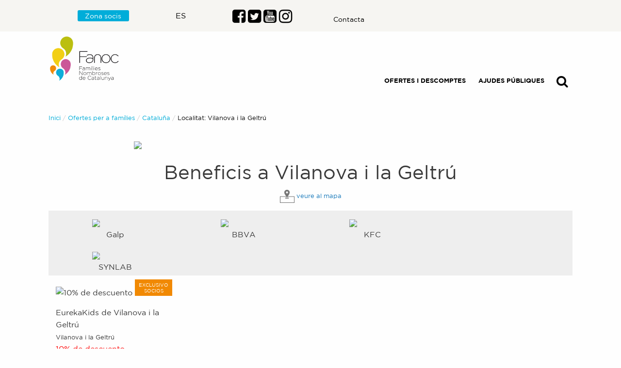

--- FILE ---
content_type: text/html; charset=utf-8
request_url: https://beneficios.fanoc.org/ca-ES/l/1229/vilanova-i-la-geltru
body_size: 10163
content:
<!DOCTYPE html><html><head><meta charSet="utf-8"/><meta http-equiv="X-UA-Compatible" content="IE=edge"/><meta name="viewport" content="width=device-width,minimum-scale=1,initial-scale=1"/><meta name="theme-color" content="#f1ca00"/><link rel="icon" href="/static/favicon.ico"/><link rel="manifest" href="/manifest.json"/><meta name="apple-mobile-web-app-capable" content="yes"/><meta name="apple-mobile-web-app-status-bar-style" content="default"/><meta name="apple-mobile-web-app-title" content="Beneficios Familias Numerosas"/><link rel="apple-touch-icon" href="/static/icons/android-chrome-192x192.png"/><meta name="msapplication-TileImage" content="/static/icons/android-chrome-192x192.png"/><meta name="msapplication-TileColor" content="#f1ca00"/><title class="jsx-f8a70d302e8c11f8">Beneficis Famílies Nombroses - Vilanova i la Geltrú</title><meta name="next-head-count" content="13"/><link rel="preload" href="/_next/static/css/0bac8e9231060527.css" as="style"/><link rel="stylesheet" href="/_next/static/css/0bac8e9231060527.css" data-n-p=""/><noscript data-n-css=""></noscript><script defer="" nomodule="" src="/_next/static/chunks/polyfills-0d1b80a048d4787e.js"></script><script src="/_next/static/chunks/webpack-ac8cdec5a22abfe8.js" defer=""></script><script src="/_next/static/chunks/framework-d57595e5bb672880.js" defer=""></script><script src="/_next/static/chunks/main-1a71788690a5f5b5.js" defer=""></script><script src="/_next/static/chunks/pages/_app-2953ba9cc2aea581.js" defer=""></script><script src="/_next/static/chunks/3823-b48ddff92aba3cc0.js" defer=""></script><script src="/_next/static/chunks/8719-40c2fc16981e6ddc.js" defer=""></script><script src="/_next/static/chunks/9180-887504405d9ec864.js" defer=""></script><script src="/_next/static/chunks/2092-d9a801145d65fb6c.js" defer=""></script><script src="/_next/static/chunks/pages/ca-ES/l/%5Bid%5D/%5Bslug%5D-740a1eabd0ea3b70.js" defer=""></script><script src="/_next/static/3hRVGe1nvHvcRDqfYh2FG/_buildManifest.js" defer=""></script><script src="/_next/static/3hRVGe1nvHvcRDqfYh2FG/_ssgManifest.js" defer=""></script><style id="__jsx-56e4143d1b924bb7">a.jsx-56e4143d1b924bb7{color:#000;margin:0 1em}a.jsx-56e4143d1b924bb7:hover{color:#000;text-decoration:underline}a.jsx-56e4143d1b924bb7 strong.jsx-56e4143d1b924bb7{text-transform:uppercase}p.jsx-56e4143d1b924bb7{text-align:right}a.lang.jsx-56e4143d1b924bb7{padding:.5em;color:#fff!important;background:#000}.nav-item.jsx-56e4143d1b924bb7:last-child{text-align:right!important}@media screen and (min-width:768px){.align-nav.jsx-56e4143d1b924bb7{}}@media screen and (min-width:1024px){.align-nav.jsx-56e4143d1b924bb7{margin-top:5em}}</style><style id="__jsx-1bcf13b47dc36cd0">ul.jsx-1bcf13b47dc36cd0,section.jsx-1bcf13b47dc36cd0{max-width:70rem;margin:0 auto;width:100%}header.withbg.jsx-1bcf13b47dc36cd0{}@media screen and (min-width:320px){header.jsx-1bcf13b47dc36cd0{padding:.25em}}@media screen and (min-width:768px){header.jsx-1bcf13b47dc36cd0{padding:0 .5em}}</style><style id="__jsx-f8a70d302e8c11f8">.clear.jsx-f8a70d302e8c11f8{clear:both}.file-label.jsx-f8a70d302e8c11f8{background:#f18903!important;color:#fff!important;font-weight:400;font-size:.9rem;white-space:normal}.file-label.jsx-f8a70d302e8c11f8:hover{background:#b66502!important;text-decoration:none;cursor:pointer}.breadcrumbs.jsx-f8a70d302e8c11f8{margin-bottom:1em}h1.jsx-f8a70d302e8c11f8,.align-center.jsx-f8a70d302e8c11f8{text-align:center}.dk.jsx-f8a70d302e8c11f8{display:none}.promo.jsx-f8a70d302e8c11f8{margin-top:1em}h1.jsx-f8a70d302e8c11f8{color:#cb5599}nav.jsx-f8a70d302e8c11f8 a.jsx-f8a70d302e8c11f8{color:#00add9}@media screen and (min-width:768px){.dk.jsx-f8a70d302e8c11f8{display:block}.mb.jsx-f8a70d302e8c11f8{display:none}}.brands-gallery-wrapper.jsx-f8a70d302e8c11f8{margin-top:1em!important;margin-bottom:1em!important}</style><style id="__jsx-2324f91e44fe245d">.fade-in.jsx-2324f91e44fe245d{-webkit-animation-name:fadeIn;-moz-animation-name:fadeIn;-o-animation-name:fadeIn;animation-name:fadeIn;-webkit-animation-duration:1.3s;-moz-animation-duration:1.3s;-o-animation-duration:1.3s;animation-duration:1.3s;-webkit-animation-timing-function:cubic-bezier(0,0,.4,1);-moz-animation-timing-function:cubic-bezier(0,0,.4,1);-o-animation-timing-function:cubic-bezier(0,0,.4,1);animation-timing-function:cubic-bezier(0,0,.4,1);-webkit-animation-fill-mode:forwards;-moz-animation-fill-mode:forwards;-o-animation-fill-mode:forwards;animation-fill-mode:forwards}@-webkit-keyframes fadeIn{from{opacity:0}to{opacity:1}}@-moz-keyframes fadeIn{from{opacity:0}to{opacity:1}}@-o-keyframes fadeIn{from{opacity:0}to{opacity:1}}@keyframes fadeIn{from{opacity:0}to{opacity:1}}</style><style id="__jsx-749f7271a744eea7">a.jsx-749f7271a744eea7{color:inherit!important}a.jsx-749f7271a744eea7:hover{color:#fff;text-decoration:underline}a.button.jsx-749f7271a744eea7{color:#fff!important;background:#00add9!important;-webkit-border-radius:3px;-moz-border-radius:3px;border-radius:3px}@media screen and (min-width:768px){.wrapper.jsx-749f7271a744eea7{display:-ms-flexbox;display:-webkit-box;display:-webkit-flex;display:-moz-box;display:-ms-flexbox;display:flex;-ms-flex-wrap:wrap;-webkit-flex-wrap:wrap;flex-wrap:wrap;-webkit-box-align:center;-webkit-align-items:center;-moz-box-align:center;-ms-flex-align:center;align-items:center;max-width:70rem;margin:0 auto}.wrapper-top.jsx-749f7271a744eea7{-webkit-box-align:baseline;-webkit-align-items:baseline;-moz-box-align:baseline;-ms-flex-align:baseline;align-items:baseline}.first.jsx-749f7271a744eea7{width:25%;padding:0 1em 0 0}.second.jsx-749f7271a744eea7{width:25%;padding:0 1em 0 0}.third.jsx-749f7271a744eea7{width:25%;padding:0 1em 0 0}.four.jsx-749f7271a744eea7{width:25%;padding:0 0 0 0}}</style></head><body><div id="__next" data-reactroot=""><div style="margin:0 auto;padding:0;max-width:100%" class="jsx-2324f91e44fe245d fade-in"><div style="margin-bottom:20px" class="jsx-1bcf13b47dc36cd0"><header class="jsx-1bcf13b47dc36cd0 withbg"><section class="jsx-1bcf13b47dc36cd0"><div class="jsx-56e4143d1b924bb7"><nav style="padding:0 1rem 1rem 1rem" ruta="/ca-ES/l/[id]/[slug]" class="navbar navbar-expand-lg navbar-dark"><button title="Commutador" type="button" class="ml-2 navbar-toggler"><span class="navbar-toggler-icon"></span></button><a title="Anar al Web Corporatiu FANOC" href="https://fanoc.org/" class="ml-auto navbar-brand"><img src="/static/logo-families-nombroses.png" alt="Web Corporatiu FANOC" width="158" height="103" loading="lazy" class="jsx-56e4143d1b924bb7"/></a><div class="collapse navbar-collapse"><ul class="ml-auto navbar-nav"><li class="nav-item"><a title="Ofertes comercials per a famílies nombroses" class="jsx-56e4143d1b924bb7" href="/ca-ES/beneficis"><strong class="jsx-56e4143d1b924bb7">Ofertes i descomptes</strong></a></li><li class="nav-item"><a title="Prestacions per a famílies nombroses" class="jsx-56e4143d1b924bb7" href="/ca-ES/prestacions"><strong class="jsx-56e4143d1b924bb7">Ajudes públiques</strong></a></li><li class="nav-item"><a title="Buscador" class="jsx-56e4143d1b924bb7" href="/ca-ES/buscador"><span style="text-shadow:0 1px 0 rgba(0, 0, 0, 0.1)" aria-hidden="true" class="fa fa-search fa-2x"></span></a></li></ul></div></nav></div></section></header></div><main style="padding:20px;max-width:70rem;margin:0 auto" class="jsx-2324f91e44fe245d"><nav aria-label="Ets aquí:" role="navigation" class="jsx-f8a70d302e8c11f8"><ul class="jsx-f8a70d302e8c11f8 breadcrumbs"><li class="jsx-f8a70d302e8c11f8"><a class="jsx-f8a70d302e8c11f8" href="/ca-ES">Inici</a></li><li class="jsx-f8a70d302e8c11f8"><a class="jsx-f8a70d302e8c11f8" href="/ca-ES/beneficis">Ofertes per a famílies</a></li><li class="jsx-f8a70d302e8c11f8"><a class="jsx-f8a70d302e8c11f8" href="/ca-ES/comunidad">Cataluña</a></li><li class="jsx-f8a70d302e8c11f8"><span class="jsx-f8a70d302e8c11f8 show-for-sr">Actual: </span> Localitat:<!-- --> <!-- -->Vilanova i la Geltrú</li></ul></nav><section class="jsx-f8a70d302e8c11f8"><p class="banners_banner__wTEJA banners_dk__H0wio"><a href="https://beneficios.fanoc.org/ca-ES/oo/3185/marcaropa" target="_blank"><img src="https://gestorbeneficis.fanoc.org/wp-content/uploads/2023/05/Banner-Fanoc-Movil-1.gif" width="728" height="90" loading="lazy"/></a></p><p class="banners_banner__wTEJA banners_mb__INkDf"><a href="https://beneficios.fanoc.org/ca-ES/oo/3185/marcaropa" target="_blank"><img src="https://gestorbeneficis.fanoc.org/wp-content/uploads/2023/05/Banner-Fanoc-Ordinador.gif" width="320" height="100" loading="lazy"/></a></p><h1 class="jsx-f8a70d302e8c11f8">Beneficis a <!-- -->Vilanova i la Geltrú</h1><p class="jsx-f8a70d302e8c11f8 align-center"><small class="jsx-f8a70d302e8c11f8"><a class="jsx-f8a70d302e8c11f8" href="/ca-ES/m-l/1229/vilanova-i-la-geltru"><img src="/static/icona-mapa-familias-numerosas.png" width="30" height="33" loading="lazy" class="jsx-f8a70d302e8c11f8"/> <!-- -->veure al mapa</a></small></p><section class="jsx-f8a70d302e8c11f8"><div class="jsx-f8a70d302e8c11f8 brands-gallery-wrapper"><ul class="brandsgallery_nationalGallery__eX9b9"><li class="brandsgallery_benefit__QqeOO"><a title="Ver todas las ofertas de Galp" href="/ca-ES/m-o-g-m/8303/galp"><img class="brandsgallery_fadeIn__2Cc_5" src="https://gestorbeneficis.fanoc.org/wp-content/uploads/2021/02/E5360752-DD28-464B-9C51-521E8ED3C32E.png" width="96" height="96" loading="lazy"/><br/> <span>Galp</span></a></li><li class="brandsgallery_benefit__QqeOO"><a title="Ver todas las ofertas de BBVA" href="/ca-ES/m-o-g-m/8691/bbva"><img class="brandsgallery_fadeIn__2Cc_5" src="https://gestorbeneficis.fanoc.org/wp-content/uploads/2022/02/bbva.jpeg" width="96" height="96" loading="lazy"/><br/> <span>BBVA</span></a></li><li class="brandsgallery_benefit__QqeOO"><a title="Ver todas las ofertas de KFC" href="/ca-ES/m-o-g-m/9210/kfc"><img class="brandsgallery_fadeIn__2Cc_5" src="https://gestorbeneficis.fanoc.org/wp-content/uploads/2021/02/B596DC21-28DD-4AAB-816A-4AE798E20ADD.png" width="96" height="96" loading="lazy"/><br/> <span>KFC</span></a></li></ul><ul class="brandsgallery_nationalGallery__eX9b9"><li class="brandsgallery_benefit__QqeOO"><a title="Ver todas las ofertas de SYNLAB" href="/ca-ES/m-o-g-m/9251/synlab"><img class="brandsgallery_fadeIn__2Cc_5" src="https://gestorbeneficis.fanoc.org/wp-content/uploads/2021/02/954639EE-31C4-4FE6-8E0E-C74EB1D84B81.png" width="96" height="96" loading="lazy"/><br/> <span>SYNLAB</span></a></li></ul></div><ul class="gallery_gallery__5rJR5"><li class="gallery_benefit__cM0NK"><p class="gallery_fadeIn__LwnR9"><a title="Ver la ficha de EurekaKids de Vilanova i la Geltrú" href="/ca-ES/p/1624/eurekakids-de-vilanova-i-la-geltru"><img class="gallery_fadeIn__LwnR9" loading="lazy" width="250" height="250" src="https://gestorbeneficis.fanoc.org/wp-content/uploads/2017/06/Captura-de-pantalla-2020-05-27-a-las-17.23.33-250x250.png" alt="10% de descuento"/><span class="gallery_galleryLabel__2rQ_e"><small>EXCLUSIVO<br/> SOCIOS</small></span></a></p><p><a title="Ver la ficha de EurekaKids de Vilanova i la Geltrú" href="/p/1624/eurekakids-de-vilanova-i-la-geltru">EurekaKids de Vilanova i la Geltrú</a><br/><small>Vilanova i la Geltrú</small><br/><span class="gallery_tituloOferta__3UBQU">10% de descuento</span></p></li></ul></section></section></main></div><footer style="margin:0 auto;max-width:100%;background-color:#434343;padding:1em;color:#ffffff"><section class="jsx-749f7271a744eea7"><div class="jsx-749f7271a744eea7 wrapper"><div class="jsx-749f7271a744eea7 first"><p class="jsx-749f7271a744eea7"><img src="/static/fanoc-logo-footer.png" alt="Logotip de FAmilies NOmbroses de Catalunya" height="115" width="172" loading="lazy" class="jsx-749f7271a744eea7"/></p></div><div class="jsx-749f7271a744eea7 second"><p class="jsx-749f7271a744eea7">Associació de Families Nombroses de Catalunya</p><p class="jsx-749f7271a744eea7"><small class="jsx-749f7271a744eea7">Balmes, 92, 3r 2a<br class="jsx-749f7271a744eea7"/>08008 Barcelona<br class="jsx-749f7271a744eea7"/>Telèfon: 933511000</small></p><p class="jsx-749f7271a744eea7"><small class="jsx-749f7271a744eea7">Horari: de Dilluns a Divendres de 9h a 18h / el mes de juliol de 9 a 15h / agost tancat.</small></p></div><div class="jsx-749f7271a744eea7 third"><p class="jsx-749f7271a744eea7">Segueix-nos</p><p class="jsx-749f7271a744eea7"><span class="jsx-749f7271a744eea7"><a href="https://www.facebook.com/AssociacioFANOC/" aria-label="Enllaç al perfil de Facebook" class="jsx-749f7271a744eea7"><span aria-hidden="true" style="text-shadow:0 1px 0 rgba(0, 0, 0, 0.1);color:#ffffff" class="fa fa-facebook-square fa-2x"></span></a></span> <span class="jsx-749f7271a744eea7"><a href="https://twitter.com/familianombrosa?lang=ca" aria-label="Enllaç al perfil de Twitter" class="jsx-749f7271a744eea7"><span aria-hidden="true" style="text-shadow:0 1px 0 rgba(0, 0, 0, 0.1);color:#ffffff" class="fa fa-twitter-square fa-2x"></span></a></span> <span class="jsx-749f7271a744eea7"><a href="https://www.youtube.com/user/FANOCAssFamNom" aria-label="Enllaç al perfil de Youtube" class="jsx-749f7271a744eea7"><span aria-hidden="true" style="text-shadow:0 1px 0 rgba(0, 0, 0, 0.1);color:#ffffff" class="fa fa-youtube-square fa-2x"></span></a></span> <span class="jsx-749f7271a744eea7"><a href="https://www.instagram.com/p/BkKP0-znVo8/ " aria-label="Enllaçe al perfil d&#x27;Instagram" class="jsx-749f7271a744eea7"><span aria-hidden="true" style="text-shadow:0 1px 0 rgba(0, 0, 0, 0.1);color:#ffffff" class="fa fa-instagram fa-2x"></span></a></span></p><p class="jsx-749f7271a744eea7"><small class="jsx-749f7271a744eea7"><a title="Avís legal" class="jsx-749f7271a744eea7" href="/ca-ES/aviso-legal">Avís Legal</a><br class="jsx-749f7271a744eea7"/><a title="Polítiva de Cookies" class="jsx-749f7271a744eea7" href="/ca-ES/politica-de-cookies">Política de Cookies</a></small></p></div><div class="jsx-749f7271a744eea7 four"><p class="jsx-749f7271a744eea7"><a href="https://fanoc.org/hazte-amigo/" class="jsx-749f7271a744eea7 button">Subscriu-te a la nostra newsletter!</a></p></div></div></section></footer><link rel="stylesheet" type="text/css" href="/static/nprogress.css"/><link rel="stylesheet" href="/static/bootstrap.min.css"/><link rel="stylesheet" href="/static/foundation.min.css"/><link rel="stylesheet" href="/static/font-awesome.min.css"/><link rel="stylesheet" href="/static/global.css"/></div><script id="__NEXT_DATA__" type="application/json">{"props":{"pageProps":{"posts":[{"nombre_del_establecimiento":"EurekaKids de Vilanova i la Geltrú","direccion":"Rambla Principal, 61","codigo_postal":"08800","pais":"España","comunidad_autonoma":"Cataluña","sitio_web_del_establecimiento":"","telefono":"938149657","correo_electronico_del_establecimiento":"","twitter_del_establecimiento":"","facebook_del_establecimiento":"","categoria_de_la_prestacion":{"term_id":14,"name":"Otros","slug":"otros","term_group":0,"term_taxonomy_id":14,"taxonomy":"categoria_del_beneficio","description":"Beneficios relacionados con otros tipos","parent":0,"count":24,"filter":"raw"},"lat":"41.2230077","lon":"1.7256370999999717","oferta_exclusiva_socios":true,"titulo_de_la_oferta_oferta_socios":"10% de descuento","destacado_de_la_oferta_oferta_socios":"","descripcion_de_la_oferta_oferta_socios":"Ofrece a los socios un 10% de descuento en la compra de juguetes. ","como_conseguir_la_oferta_oferta_socios":"Presenta tu carnet de socio y disfruta del beneficio.","imagen_destacada_de_la_oferta_socios_thumb":{"ID":27319,"id":27319,"title":"Captura de pantalla 2020-05-27 a las 17.23.33","filename":"Captura-de-pantalla-2020-05-27-a-las-17.23.33.png","filesize":522260,"url":"https://gestorbeneficis.fanoc.org/wp-content/uploads/2017/06/Captura-de-pantalla-2020-05-27-a-las-17.23.33.png","link":"https://gestorbeneficis.fanoc.org/archivos/beneficios/eurekakids-de-vilanova-i-la-geltru/captura-de-pantalla-2020-05-27-a-las-17-23-33","alt":"","author":"2","description":"","caption":"","name":"captura-de-pantalla-2020-05-27-a-las-17-23-33","status":"inherit","uploaded_to":1624,"date":"2020-05-27 15:34:36","modified":"2020-05-27 15:34:36","menu_order":0,"mime_type":"image/png","type":"image","subtype":"png","icon":"https://gestorbeneficis.fanoc.org/wp-includes/images/media/default.png","width":590,"height":532,"sizes":{"thumbnail":"https://gestorbeneficis.fanoc.org/wp-content/uploads/2017/06/Captura-de-pantalla-2020-05-27-a-las-17.23.33-250x250.png","thumbnail-width":250,"thumbnail-height":250,"medium":"https://gestorbeneficis.fanoc.org/wp-content/uploads/2017/06/Captura-de-pantalla-2020-05-27-a-las-17.23.33-300x271.png","medium-width":300,"medium-height":271,"medium_large":"https://gestorbeneficis.fanoc.org/wp-content/uploads/2017/06/Captura-de-pantalla-2020-05-27-a-las-17.23.33.png","medium_large-width":590,"medium_large-height":532,"large":"https://gestorbeneficis.fanoc.org/wp-content/uploads/2017/06/Captura-de-pantalla-2020-05-27-a-las-17.23.33.png","large-width":590,"large-height":532,"1536x1536":"https://gestorbeneficis.fanoc.org/wp-content/uploads/2017/06/Captura-de-pantalla-2020-05-27-a-las-17.23.33.png","1536x1536-width":590,"1536x1536-height":532,"2048x2048":"https://gestorbeneficis.fanoc.org/wp-content/uploads/2017/06/Captura-de-pantalla-2020-05-27-a-las-17.23.33.png","2048x2048-width":590,"2048x2048-height":532}},"imagen_destacada_de_la_oferta_socios_large":{"ID":27319,"id":27319,"title":"Captura de pantalla 2020-05-27 a las 17.23.33","filename":"Captura-de-pantalla-2020-05-27-a-las-17.23.33.png","filesize":522260,"url":"https://gestorbeneficis.fanoc.org/wp-content/uploads/2017/06/Captura-de-pantalla-2020-05-27-a-las-17.23.33.png","link":"https://gestorbeneficis.fanoc.org/archivos/beneficios/eurekakids-de-vilanova-i-la-geltru/captura-de-pantalla-2020-05-27-a-las-17-23-33","alt":"","author":"2","description":"","caption":"","name":"captura-de-pantalla-2020-05-27-a-las-17-23-33","status":"inherit","uploaded_to":1624,"date":"2020-05-27 15:34:36","modified":"2020-05-27 15:34:36","menu_order":0,"mime_type":"image/png","type":"image","subtype":"png","icon":"https://gestorbeneficis.fanoc.org/wp-includes/images/media/default.png","width":590,"height":532,"sizes":{"thumbnail":"https://gestorbeneficis.fanoc.org/wp-content/uploads/2017/06/Captura-de-pantalla-2020-05-27-a-las-17.23.33-250x250.png","thumbnail-width":250,"thumbnail-height":250,"medium":"https://gestorbeneficis.fanoc.org/wp-content/uploads/2017/06/Captura-de-pantalla-2020-05-27-a-las-17.23.33-300x271.png","medium-width":300,"medium-height":271,"medium_large":"https://gestorbeneficis.fanoc.org/wp-content/uploads/2017/06/Captura-de-pantalla-2020-05-27-a-las-17.23.33.png","medium_large-width":590,"medium_large-height":532,"large":"https://gestorbeneficis.fanoc.org/wp-content/uploads/2017/06/Captura-de-pantalla-2020-05-27-a-las-17.23.33.png","large-width":590,"large-height":532,"1536x1536":"https://gestorbeneficis.fanoc.org/wp-content/uploads/2017/06/Captura-de-pantalla-2020-05-27-a-las-17.23.33.png","1536x1536-width":590,"1536x1536-height":532,"2048x2048":"https://gestorbeneficis.fanoc.org/wp-content/uploads/2017/06/Captura-de-pantalla-2020-05-27-a-las-17.23.33.png","2048x2048-width":590,"2048x2048-height":532}},"imagen_destacada_de_la_oferta_socios_3":false,"localidad_del_beneficio":{"term_id":1229,"name":"Vilanova i la Geltrú","slug":"vilanova-i-la-geltru","term_group":0,"term_taxonomy_id":1229,"taxonomy":"localidad","description":"","parent":0,"count":17,"filter":"raw"},"imagen_destacada_de_la_oferta_socios_4":false,"telefono_m":"","texto_descriptivo_adicional_con_enlace":"","enlace_con_informacion_adicional_de_la_oferta":"","ID":1624,"slug":"eurekakids-de-vilanova-i-la-geltru","name":"EurekaKids de Vilanova i la Geltrú","large_text":""}],"marcasofertas":[{"nombre_del_establecimiento":"NICOLAS, S.A.","direccion":"CALLE RONDA EUROPA 68","localidad_del_beneficio":{"term_id":1229,"name":"Vilanova i la Geltrú","slug":"vilanova-i-la-geltru","term_group":0,"term_taxonomy_id":1229,"taxonomy":"localidad","description":"","parent":0,"count":17,"filter":"raw"},"codigo_postal":"08800","telefono_del_establecimiento":"","pais_de_la_marca":"España","comunidad_autonoma":{"term_id":8143,"name":"Cataluña","slug":"cataluna","term_group":0,"term_taxonomy_id":8143,"taxonomy":"comunidad","description":"","parent":0,"count":1944,"filter":"raw"},"sitio_web_del_establecimiento":"http://www.nicolas-sa.es","twitter_del_establecimiento":"","facebook_del_establecimiento":"","lat":"41.232716","lon":"1.735624","titulo_de_la_oferta":"Ford - NICOLAS, S.A.","descripcion_de_la_oferta":"Ford ofrece a las familias numerosas asociadas un descuento adicional a las campañas vigentes de 1.000 euros (IVA Incluido) en cinco modelos diferentes que puedan cubrir distintos gustos y necesidades: hasta 5 plazas: Ford Mondeo y Ford Edge; hasta 7 plazas: Ford S-Max y Ford Galaxy, y hasta 9 plazas: Ford Tourneo Custom. Para beneficiarte del descuento, sólo es necesario presentar tu carné de socio de una Asociación integrada en la Federación Española de Familias Numerosas. Consulta la red de concesionarios Ford en el mapa.","marca":false,"categoria_del_beneficio":false,"oferta_exclusiva_socios":false,"como_conseguir_la_oferta_exclusica_socios":"","ID":25545,"slug":"ford-nicolas-s-a-vilanova-i-la-geltru","name":"Ford – NICOLAS, S.A. – VILANOVA I LA GELTRÚ","large_text":""},{"nombre_del_establecimiento":"KFC VILANOVA","direccion":"Avinguda d'Eduard Toldrá, 70","localidad_del_beneficio":{"term_id":1229,"name":"Vilanova i la Geltrú","slug":"vilanova-i-la-geltru","term_group":0,"term_taxonomy_id":1229,"taxonomy":"localidad","description":"","parent":0,"count":17,"filter":"raw"},"codigo_postal":"08800","telefono_del_establecimiento":"93 853 20 01","pais_de_la_marca":"España","comunidad_autonoma":{"term_id":8143,"name":"Cataluña","slug":"cataluna","term_group":0,"term_taxonomy_id":8143,"taxonomy":"comunidad","description":"","parent":0,"count":1944,"filter":"raw"},"sitio_web_del_establecimiento":"https://kfc.es/","twitter_del_establecimiento":"","facebook_del_establecimiento":"","lat":"41.2293601","lon":"1.7397572","titulo_de_la_oferta":"KFC","descripcion_de_la_oferta":"KFC ofrece a las familias numerosas un 10% de descuento en las consumiciones que hagan en cualquiera de sus establecimientos de toda España, previa presentación de un documento que acredite su condición de familia numerosa. El descuento se aplicará a la factura final, sin ser aplicable a otras ofertas y promociones.","marca":{"term_id":9210,"name":"KFC","slug":"kfc","term_group":0,"term_taxonomy_id":9210,"taxonomy":"marca","description":"KFC ofrece a las familias numerosas un 10% de descuento en las consumiciones que hagan en los establecimientos de la cadena que estén adheridos (consultar en el mapa), previa presentación de un documento que acredite su condición de familia numerosa. El descuento se aplicará a la factura final, sin ser aplicable a otras ofertas y promociones.","parent":0,"count":21,"filter":"raw"},"categoria_del_beneficio":{"term_id":4,"name":"Alimentación","slug":"alimentacion","term_group":0,"term_taxonomy_id":4,"taxonomy":"categoria_del_beneficio","description":"Beneficios relacionados con la alimentación","parent":0,"count":388,"filter":"raw"},"oferta_exclusiva_socios":false,"como_conseguir_la_oferta_exclusica_socios":"","ID":23069,"slug":"kfc-kfc-vilanova","name":"KFC – KFC VILANOVA","large_text":""},{"nombre_del_establecimiento":"VILANOVA-MOLÍDE VENT","direccion":"C/ FRANCESC MACIÀ, 128","localidad_del_beneficio":{"term_id":1229,"name":"Vilanova i la Geltrú","slug":"vilanova-i-la-geltru","term_group":0,"term_taxonomy_id":1229,"taxonomy":"localidad","description":"","parent":0,"count":17,"filter":"raw"},"codigo_postal":"08800","pais_de_la_marca":"España","comunidad_autonoma":{"term_id":8143,"name":"Cataluña","slug":"cataluna","term_group":0,"term_taxonomy_id":8143,"taxonomy":"comunidad","description":"","parent":0,"count":1944,"filter":"raw"},"sitio_web_del_establecimiento":"","twitter_del_establecimiento":"https://twitter.com/bbva_esp?lang=es","facebook_del_establecimiento":"https://es-es.facebook.com/BBVAespana/","lat":"41,220641","lon":"1,715161","titulo_de_la_oferta":"BBVA","descripcion_de_la_oferta":"SÓLO SOCIOS FEFN. BBVA ofrece a los asociados de la Federación Española de Familias Numerosas productos y servicios financieros con condiciones especiales entre los que se encuentran:\u003cbr /\u003e\n\u003cbr /\u003e\nHipoteca BBVA a tipo fijo.\u003cbr /\u003e\nHipoteca variable: 12 primeros meses con precio especial de euribor + 1,99%; resto de períodos Euribor +0,99%.\u003cbr /\u003e\nAnticipos y préstamos para todas las finalidades en condiciones ventajosas, préstamo estudios, préstamo nómina al 0,00%.\u003cbr /\u003e\nCuenta corriente Familia Numerosa exenta de comisiones de administración y mantenimiento.\u003cbr /\u003e\nTarjeta VISA BBVA gratuita. Más información en http://www.bbvacolectivos.com/3963/famnum/","marca":{"term_id":8691,"name":"BBVA","slug":"bbva","term_group":0,"term_taxonomy_id":8691,"taxonomy":"marca","description":"\u003cb\u003eEXCLUSIVO SOCIOS:\u003c/b\u003e BBVA ofrece a los asociados de la Federación Española de Familias Numerosas productos y servicios financieros con condiciones especiales.\r\nMás información en \u003ca href='http://www.bbvacolectivos.com/3963/famnum/'\u003ehttp://www.bbvacolectivos.com/3963/famnum/\u003c/a\u003e","parent":0,"count":1963,"filter":"raw"},"categoria_del_beneficio":{"term_id":7,"name":"Banca","slug":"banca","term_group":0,"term_taxonomy_id":7,"taxonomy":"categoria_del_beneficio","description":"Beneficios relacionados con la banca","parent":0,"count":1967,"filter":"raw"},"telefono_del_establecimiento":"","oferta_exclusiva_socios":false,"como_conseguir_la_oferta_exclusica_socios":"","ID":17787,"slug":"bbva-vilanova-molide-vent","name":"BBVA – VILANOVA-MOLÍDE VENT","large_text":""},{"nombre_del_establecimiento":"VILANOVA - F. MACIA","direccion":"AVDA. FRANCESC MACIA, 97","localidad_del_beneficio":{"term_id":1229,"name":"Vilanova i la Geltrú","slug":"vilanova-i-la-geltru","term_group":0,"term_taxonomy_id":1229,"taxonomy":"localidad","description":"","parent":0,"count":17,"filter":"raw"},"codigo_postal":"08800","pais_de_la_marca":"España","comunidad_autonoma":{"term_id":8143,"name":"Cataluña","slug":"cataluna","term_group":0,"term_taxonomy_id":8143,"taxonomy":"comunidad","description":"","parent":0,"count":1944,"filter":"raw"},"sitio_web_del_establecimiento":"","twitter_del_establecimiento":"https://twitter.com/bbva_esp?lang=es","facebook_del_establecimiento":"https://es-es.facebook.com/BBVAespana/","lat":"41,222","lon":"1,7192","titulo_de_la_oferta":"BBVA","descripcion_de_la_oferta":"SÓLO SOCIOS FEFN. BBVA ofrece a los asociados de la Federación Española de Familias Numerosas productos y servicios financieros con condiciones especiales entre los que se encuentran:\u003cbr /\u003e\n\u003cbr /\u003e\nHipoteca BBVA a tipo fijo.\u003cbr /\u003e\nHipoteca variable: 12 primeros meses con precio especial de euribor + 1,99%; resto de períodos Euribor +0,99%.\u003cbr /\u003e\nAnticipos y préstamos para todas las finalidades en condiciones ventajosas, préstamo estudios, préstamo nómina al 0,00%.\u003cbr /\u003e\nCuenta corriente Familia Numerosa exenta de comisiones de administración y mantenimiento.\u003cbr /\u003e\nTarjeta VISA BBVA gratuita. Más información en http://www.bbvacolectivos.com/3963/famnum/","marca":{"term_id":8691,"name":"BBVA","slug":"bbva","term_group":0,"term_taxonomy_id":8691,"taxonomy":"marca","description":"\u003cb\u003eEXCLUSIVO SOCIOS:\u003c/b\u003e BBVA ofrece a los asociados de la Federación Española de Familias Numerosas productos y servicios financieros con condiciones especiales.\r\nMás información en \u003ca href='http://www.bbvacolectivos.com/3963/famnum/'\u003ehttp://www.bbvacolectivos.com/3963/famnum/\u003c/a\u003e","parent":0,"count":1963,"filter":"raw"},"categoria_del_beneficio":{"term_id":7,"name":"Banca","slug":"banca","term_group":0,"term_taxonomy_id":7,"taxonomy":"categoria_del_beneficio","description":"Beneficios relacionados con la banca","parent":0,"count":1967,"filter":"raw"},"telefono_del_establecimiento":"","oferta_exclusiva_socios":false,"como_conseguir_la_oferta_exclusica_socios":"","ID":17788,"slug":"bbva-vilanova-f-macia","name":"BBVA – VILANOVA – F. MACIA","large_text":""},{"nombre_del_establecimiento":"VILANOVA-RAMBLA","direccion":"RAMBLA PRINCIPAL, 21","localidad_del_beneficio":{"term_id":1229,"name":"Vilanova i la Geltrú","slug":"vilanova-i-la-geltru","term_group":0,"term_taxonomy_id":1229,"taxonomy":"localidad","description":"","parent":0,"count":17,"filter":"raw"},"codigo_postal":"08800","pais_de_la_marca":"España","comunidad_autonoma":{"term_id":8143,"name":"Cataluña","slug":"cataluna","term_group":0,"term_taxonomy_id":8143,"taxonomy":"comunidad","description":"","parent":0,"count":1944,"filter":"raw"},"sitio_web_del_establecimiento":"","twitter_del_establecimiento":"https://twitter.com/bbva_esp?lang=es","facebook_del_establecimiento":"https://es-es.facebook.com/BBVAespana/","lat":"41,2246","lon":"1,7245","titulo_de_la_oferta":"BBVA","descripcion_de_la_oferta":"SÓLO SOCIOS FEFN. BBVA ofrece a los asociados de la Federación Española de Familias Numerosas productos y servicios financieros con condiciones especiales entre los que se encuentran:\u003cbr /\u003e\n\u003cbr /\u003e\nHipoteca BBVA a tipo fijo.\u003cbr /\u003e\nHipoteca variable: 12 primeros meses con precio especial de euribor + 1,99%; resto de períodos Euribor +0,99%.\u003cbr /\u003e\nAnticipos y préstamos para todas las finalidades en condiciones ventajosas, préstamo estudios, préstamo nómina al 0,00%.\u003cbr /\u003e\nCuenta corriente Familia Numerosa exenta de comisiones de administración y mantenimiento.\u003cbr /\u003e\nTarjeta VISA BBVA gratuita. Más información en http://www.bbvacolectivos.com/3963/famnum/","marca":{"term_id":8691,"name":"BBVA","slug":"bbva","term_group":0,"term_taxonomy_id":8691,"taxonomy":"marca","description":"\u003cb\u003eEXCLUSIVO SOCIOS:\u003c/b\u003e BBVA ofrece a los asociados de la Federación Española de Familias Numerosas productos y servicios financieros con condiciones especiales.\r\nMás información en \u003ca href='http://www.bbvacolectivos.com/3963/famnum/'\u003ehttp://www.bbvacolectivos.com/3963/famnum/\u003c/a\u003e","parent":0,"count":1963,"filter":"raw"},"categoria_del_beneficio":{"term_id":7,"name":"Banca","slug":"banca","term_group":0,"term_taxonomy_id":7,"taxonomy":"categoria_del_beneficio","description":"Beneficios relacionados con la banca","parent":0,"count":1967,"filter":"raw"},"telefono_del_establecimiento":"","oferta_exclusiva_socios":false,"como_conseguir_la_oferta_exclusica_socios":"","ID":17789,"slug":"bbva-vilanova-rambla","name":"BBVA – VILANOVA-RAMBLA","large_text":""},{"nombre_del_establecimiento":"VILANOVA G.-LLIBERTA","direccion":"LLIBERTAT, 2","localidad_del_beneficio":{"term_id":1229,"name":"Vilanova i la Geltrú","slug":"vilanova-i-la-geltru","term_group":0,"term_taxonomy_id":1229,"taxonomy":"localidad","description":"","parent":0,"count":17,"filter":"raw"},"codigo_postal":"08800","pais_de_la_marca":"España","comunidad_autonoma":{"term_id":8143,"name":"Cataluña","slug":"cataluna","term_group":0,"term_taxonomy_id":8143,"taxonomy":"comunidad","description":"","parent":0,"count":1944,"filter":"raw"},"sitio_web_del_establecimiento":"","twitter_del_establecimiento":"https://twitter.com/bbva_esp?lang=es","facebook_del_establecimiento":"https://es-es.facebook.com/BBVAespana/","lat":"41,2227253","lon":"1,72709294","titulo_de_la_oferta":"BBVA","descripcion_de_la_oferta":"SÓLO SOCIOS FEFN. BBVA ofrece a los asociados de la Federación Española de Familias Numerosas productos y servicios financieros con condiciones especiales entre los que se encuentran:\u003cbr /\u003e\n\u003cbr /\u003e\nHipoteca BBVA a tipo fijo.\u003cbr /\u003e\nHipoteca variable: 12 primeros meses con precio especial de euribor + 1,99%; resto de períodos Euribor +0,99%.\u003cbr /\u003e\nAnticipos y préstamos para todas las finalidades en condiciones ventajosas, préstamo estudios, préstamo nómina al 0,00%.\u003cbr /\u003e\nCuenta corriente Familia Numerosa exenta de comisiones de administración y mantenimiento.\u003cbr /\u003e\nTarjeta VISA BBVA gratuita. Más información en http://www.bbvacolectivos.com/3963/famnum/","marca":{"term_id":8691,"name":"BBVA","slug":"bbva","term_group":0,"term_taxonomy_id":8691,"taxonomy":"marca","description":"\u003cb\u003eEXCLUSIVO SOCIOS:\u003c/b\u003e BBVA ofrece a los asociados de la Federación Española de Familias Numerosas productos y servicios financieros con condiciones especiales.\r\nMás información en \u003ca href='http://www.bbvacolectivos.com/3963/famnum/'\u003ehttp://www.bbvacolectivos.com/3963/famnum/\u003c/a\u003e","parent":0,"count":1963,"filter":"raw"},"categoria_del_beneficio":{"term_id":7,"name":"Banca","slug":"banca","term_group":0,"term_taxonomy_id":7,"taxonomy":"categoria_del_beneficio","description":"Beneficios relacionados con la banca","parent":0,"count":1967,"filter":"raw"},"telefono_del_establecimiento":"","oferta_exclusiva_socios":false,"como_conseguir_la_oferta_exclusica_socios":"","ID":17790,"slug":"bbva-vilanova-g-lliberta","name":"BBVA – VILANOVA G.-LLIBERTA","large_text":""},{"nombre_del_establecimiento":"VILANOVA G.-CASERNES","direccion":"DE LES CASERNES, 34","localidad_del_beneficio":{"term_id":1229,"name":"Vilanova i la Geltrú","slug":"vilanova-i-la-geltru","term_group":0,"term_taxonomy_id":1229,"taxonomy":"localidad","description":"","parent":0,"count":17,"filter":"raw"},"codigo_postal":"08800","pais_de_la_marca":"España","comunidad_autonoma":{"term_id":8143,"name":"Cataluña","slug":"cataluna","term_group":0,"term_taxonomy_id":8143,"taxonomy":"comunidad","description":"","parent":0,"count":1944,"filter":"raw"},"sitio_web_del_establecimiento":"","twitter_del_establecimiento":"https://twitter.com/bbva_esp?lang=es","facebook_del_establecimiento":"https://es-es.facebook.com/BBVAespana/","lat":"41,229869","lon":"1,72811","titulo_de_la_oferta":"BBVA","descripcion_de_la_oferta":"SÓLO SOCIOS FEFN. BBVA ofrece a los asociados de la Federación Española de Familias Numerosas productos y servicios financieros con condiciones especiales entre los que se encuentran:\u003cbr /\u003e\n\u003cbr /\u003e\nHipoteca BBVA a tipo fijo.\u003cbr /\u003e\nHipoteca variable: 12 primeros meses con precio especial de euribor + 1,99%; resto de períodos Euribor +0,99%.\u003cbr /\u003e\nAnticipos y préstamos para todas las finalidades en condiciones ventajosas, préstamo estudios, préstamo nómina al 0,00%.\u003cbr /\u003e\nCuenta corriente Familia Numerosa exenta de comisiones de administración y mantenimiento.\u003cbr /\u003e\nTarjeta VISA BBVA gratuita. Más información en http://www.bbvacolectivos.com/3963/famnum/","marca":{"term_id":8691,"name":"BBVA","slug":"bbva","term_group":0,"term_taxonomy_id":8691,"taxonomy":"marca","description":"\u003cb\u003eEXCLUSIVO SOCIOS:\u003c/b\u003e BBVA ofrece a los asociados de la Federación Española de Familias Numerosas productos y servicios financieros con condiciones especiales.\r\nMás información en \u003ca href='http://www.bbvacolectivos.com/3963/famnum/'\u003ehttp://www.bbvacolectivos.com/3963/famnum/\u003c/a\u003e","parent":0,"count":1963,"filter":"raw"},"categoria_del_beneficio":{"term_id":7,"name":"Banca","slug":"banca","term_group":0,"term_taxonomy_id":7,"taxonomy":"categoria_del_beneficio","description":"Beneficios relacionados con la banca","parent":0,"count":1967,"filter":"raw"},"telefono_del_establecimiento":"","oferta_exclusiva_socios":false,"como_conseguir_la_oferta_exclusica_socios":"","ID":17791,"slug":"bbva-vilanova-g-casernes","name":"BBVA – VILANOVA G.-CASERNES","large_text":""},{"nombre_del_establecimiento":"VILANOVA G.-PLATJA","direccion":"CONXITA SOLER, 12","localidad_del_beneficio":{"term_id":1229,"name":"Vilanova i la Geltrú","slug":"vilanova-i-la-geltru","term_group":0,"term_taxonomy_id":1229,"taxonomy":"localidad","description":"","parent":0,"count":17,"filter":"raw"},"codigo_postal":"08800","pais_de_la_marca":"España","comunidad_autonoma":{"term_id":8143,"name":"Cataluña","slug":"cataluna","term_group":0,"term_taxonomy_id":8143,"taxonomy":"comunidad","description":"","parent":0,"count":1944,"filter":"raw"},"sitio_web_del_establecimiento":"","twitter_del_establecimiento":"https://twitter.com/bbva_esp?lang=es","facebook_del_establecimiento":"https://es-es.facebook.com/BBVAespana/","lat":"41,21762536","lon":"1,72937204","titulo_de_la_oferta":"BBVA","descripcion_de_la_oferta":"SÓLO SOCIOS FEFN. BBVA ofrece a los asociados de la Federación Española de Familias Numerosas productos y servicios financieros con condiciones especiales entre los que se encuentran:\u003cbr /\u003e\n\u003cbr /\u003e\nHipoteca BBVA a tipo fijo.\u003cbr /\u003e\nHipoteca variable: 12 primeros meses con precio especial de euribor + 1,99%; resto de períodos Euribor +0,99%.\u003cbr /\u003e\nAnticipos y préstamos para todas las finalidades en condiciones ventajosas, préstamo estudios, préstamo nómina al 0,00%.\u003cbr /\u003e\nCuenta corriente Familia Numerosa exenta de comisiones de administración y mantenimiento.\u003cbr /\u003e\nTarjeta VISA BBVA gratuita. Más información en http://www.bbvacolectivos.com/3963/famnum/","marca":{"term_id":8691,"name":"BBVA","slug":"bbva","term_group":0,"term_taxonomy_id":8691,"taxonomy":"marca","description":"\u003cb\u003eEXCLUSIVO SOCIOS:\u003c/b\u003e BBVA ofrece a los asociados de la Federación Española de Familias Numerosas productos y servicios financieros con condiciones especiales.\r\nMás información en \u003ca href='http://www.bbvacolectivos.com/3963/famnum/'\u003ehttp://www.bbvacolectivos.com/3963/famnum/\u003c/a\u003e","parent":0,"count":1963,"filter":"raw"},"categoria_del_beneficio":{"term_id":7,"name":"Banca","slug":"banca","term_group":0,"term_taxonomy_id":7,"taxonomy":"categoria_del_beneficio","description":"Beneficios relacionados con la banca","parent":0,"count":1967,"filter":"raw"},"telefono_del_establecimiento":"","oferta_exclusiva_socios":false,"como_conseguir_la_oferta_exclusica_socios":"","ID":17792,"slug":"bbva-vilanova-g-platja","name":"BBVA – VILANOVA G.-PLATJA","large_text":""},{"nombre_del_establecimiento":"VILANOVA-AV. GARRAF","direccion":"AV. GARRAF, 67","localidad_del_beneficio":{"term_id":1229,"name":"Vilanova i la Geltrú","slug":"vilanova-i-la-geltru","term_group":0,"term_taxonomy_id":1229,"taxonomy":"localidad","description":"","parent":0,"count":17,"filter":"raw"},"codigo_postal":"08800","pais_de_la_marca":"España","comunidad_autonoma":{"term_id":8143,"name":"Cataluña","slug":"cataluna","term_group":0,"term_taxonomy_id":8143,"taxonomy":"comunidad","description":"","parent":0,"count":1944,"filter":"raw"},"sitio_web_del_establecimiento":"","twitter_del_establecimiento":"https://twitter.com/bbva_esp?lang=es","facebook_del_establecimiento":"https://es-es.facebook.com/BBVAespana/","lat":"41,2237","lon":"1,7312","titulo_de_la_oferta":"BBVA","descripcion_de_la_oferta":"SÓLO SOCIOS FEFN. BBVA ofrece a los asociados de la Federación Española de Familias Numerosas productos y servicios financieros con condiciones especiales entre los que se encuentran:\u003cbr /\u003e\n\u003cbr /\u003e\nHipoteca BBVA a tipo fijo.\u003cbr /\u003e\nHipoteca variable: 12 primeros meses con precio especial de euribor + 1,99%; resto de períodos Euribor +0,99%.\u003cbr /\u003e\nAnticipos y préstamos para todas las finalidades en condiciones ventajosas, préstamo estudios, préstamo nómina al 0,00%.\u003cbr /\u003e\nCuenta corriente Familia Numerosa exenta de comisiones de administración y mantenimiento.\u003cbr /\u003e\nTarjeta VISA BBVA gratuita. Más información en http://www.bbvacolectivos.com/3963/famnum/","marca":{"term_id":8691,"name":"BBVA","slug":"bbva","term_group":0,"term_taxonomy_id":8691,"taxonomy":"marca","description":"\u003cb\u003eEXCLUSIVO SOCIOS:\u003c/b\u003e BBVA ofrece a los asociados de la Federación Española de Familias Numerosas productos y servicios financieros con condiciones especiales.\r\nMás información en \u003ca href='http://www.bbvacolectivos.com/3963/famnum/'\u003ehttp://www.bbvacolectivos.com/3963/famnum/\u003c/a\u003e","parent":0,"count":1963,"filter":"raw"},"categoria_del_beneficio":{"term_id":7,"name":"Banca","slug":"banca","term_group":0,"term_taxonomy_id":7,"taxonomy":"categoria_del_beneficio","description":"Beneficios relacionados con la banca","parent":0,"count":1967,"filter":"raw"},"telefono_del_establecimiento":"","oferta_exclusiva_socios":false,"como_conseguir_la_oferta_exclusica_socios":"","ID":17793,"slug":"bbva-vilanova-av-garraf","name":"BBVA – VILANOVA-AV. GARRAF","large_text":""},{"nombre_del_establecimiento":"Vilanova-Toldrá 60 (GA)","direccion":"AVDA. EDUARD TOLDRÁ, 60","localidad_del_beneficio":{"term_id":1229,"name":"Vilanova i la Geltrú","slug":"vilanova-i-la-geltru","term_group":0,"term_taxonomy_id":1229,"taxonomy":"localidad","description":"","parent":0,"count":17,"filter":"raw"},"codigo_postal":"8800","pais_de_la_marca":"España","comunidad_autonoma":{"term_id":8143,"name":"Cataluña","slug":"cataluna","term_group":0,"term_taxonomy_id":8143,"taxonomy":"comunidad","description":"","parent":0,"count":1944,"filter":"raw"},"sitio_web_del_establecimiento":"http://www.galpenergia.com/ES/Paginas/Home.aspx","twitter_del_establecimiento":"https://twitter.com/galpenergia?lang=es","facebook_del_establecimiento":"https://www.facebook.com/galp-energia-243723985665494/","lat":"41,2285555555556","lon":"1,73705555555556","titulo_de_la_oferta":"GALP ENERGIA","descripcion_de_la_oferta":"GALP ENERGIA\u003cbr /\u003e\n\u003cbr /\u003e\nSÓLO SOCIOS FEFN. Las estaciones de servicio de Galp en España ofrecen a las familias numerosas asociadas descuentos en combustible respecto al precio de surtidor, a través de la tarjeta Galp Flota Bussines. Si todavía no la tienes, puedes socilitarla previamente rellenando el formulario que aparece a continuación (leer condiciones) y que debe enviarse por fax al 91 596 27 58 o por e-mail a galpflotabusiness@galpenergia.com. Una vez recibida en el domicilio, el usuario debe presentarla para beneficiarse del descuento en cualquiera de las estaciones de servicio adheridas a Galp Flota Business (más de 450 en toda España). Solicitud de la tarjeta.\u003cbr /\u003e\n\u003cbr /\u003e\nDescuentos para todo 2017:\u003cbr /\u003e\n\u003cbr /\u003e\nDescuento de 0,04 €/l en GLP (Gas Licuado de Petróleo, todos los días, incluyendo el fin de semana).\u003cbr /\u003e\nDescuento de 0,05 €/l en Gasóleo A y Gasolinas– Lunes a Sábado\u003cbr /\u003e\nDescuento de 0,06 €/l en Gasoleo A y Gasolinas – Domingo\u003cbr /\u003e\nDescuento de 0,07 €/l en Gasóleo GForce. Todos los dias.\u003cbr /\u003e\nDescuento en 0,07 €/l en estaciones de servicio de Portugal (hasta 60 litros por repostaje con un máximo de 120 litros diarios).\u003cbr /\u003e\n\u003cbr /\u003e\nVer estaciones de servicio adheridas aqui","marca":{"term_id":8303,"name":"Galp","slug":"galp","term_group":0,"term_taxonomy_id":8303,"taxonomy":"marca","description":"\u003cb\u003eEXCLUSIVO SOCIOS\u003c/b\u003e:  Las estaciones de servicio de Galp en España ofrecen a las familias numerosas asociadas descuentos en combustible respecto al precio de surtidor, a través de la tarjeta Galp Flota Bussines. Si todavía no la tienes, puedes socilitarla previamente rellenando el formulario que aparece a continuación y que debe enviarse por fax al 91 596 27 58 o por e-mail a galpflotabusiness@galpenergia.com.\r\n\r\nSolicitud de la tarjeta \u003ca href='https://drive.google.com/open?id=1NAvZ4NzUMSH-3seRb9fSZyyaN6Xrbdkf'\u003eAQUI\u003c/a\u003e.\r\n\r\nUna vez recibida en el domicilio, el usuario debe presentarla para beneficiarse del descuento en cualquiera de las estaciones de servicio adheridas a Galp Flota Business (más de 450 en toda España). \r\n\r\nDescuentos para 2020:\r\n\r\n0.07€/lts en Evologic Diesel y Gasolina Evologic 95\r\n0.06€/lts en todos los combustibles, los domingos\r\n0.05€/lts en todos los combustibles, el resto de la semana\r\n0.04€/lts en GLP, repostando un mínimo de 5 litros.\r\n0.03€/lts en las Islas Baleares\r\n0.07€/lts en Portugal","parent":0,"count":82,"filter":"raw"},"categoria_del_beneficio":{"term_id":17,"name":"Carburantes","slug":"carburantes","term_group":0,"term_taxonomy_id":17,"taxonomy":"categoria_del_beneficio","description":"Beneficios relacionados con carburantes","parent":0,"count":282,"filter":"raw"},"telefono_del_establecimiento":"938937411","ID":6763,"slug":"galp-energia-vilanova-toldra-60-ga","name":"GALP ENERGIA – Vilanova-Toldrá 60 (GA)","large_text":""},{"nombre_del_establecimiento":"Vilanova-Toldrà 67 (GP)","direccion":"Avda. Eduard Toldrá, 67","localidad_del_beneficio":{"term_id":1229,"name":"Vilanova i la Geltrú","slug":"vilanova-i-la-geltru","term_group":0,"term_taxonomy_id":1229,"taxonomy":"localidad","description":"","parent":0,"count":17,"filter":"raw"},"codigo_postal":"8800","pais_de_la_marca":"España","comunidad_autonoma":{"term_id":8143,"name":"Cataluña","slug":"cataluna","term_group":0,"term_taxonomy_id":8143,"taxonomy":"comunidad","description":"","parent":0,"count":1944,"filter":"raw"},"sitio_web_del_establecimiento":"http://www.galpenergia.com/ES/Paginas/Home.aspx","twitter_del_establecimiento":"https://twitter.com/galpenergia?lang=es","facebook_del_establecimiento":"https://www.facebook.com/galp-energia-243723985665494/","lat":"41,2282777777778","lon":"1,73583333333333","titulo_de_la_oferta":"GALP ENERGIA","descripcion_de_la_oferta":"GALP ENERGIA\u003cbr /\u003e\n\u003cbr /\u003e\nSÓLO SOCIOS FEFN. Las estaciones de servicio de Galp en España ofrecen a las familias numerosas asociadas descuentos en combustible respecto al precio de surtidor, a través de la tarjeta Galp Flota Bussines. Si todavía no la tienes, puedes socilitarla previamente rellenando el formulario que aparece a continuación (leer condiciones) y que debe enviarse por fax al 91 596 27 58 o por e-mail a galpflotabusiness@galpenergia.com. Una vez recibida en el domicilio, el usuario debe presentarla para beneficiarse del descuento en cualquiera de las estaciones de servicio adheridas a Galp Flota Business (más de 450 en toda España). Solicitud de la tarjeta.\u003cbr /\u003e\n\u003cbr /\u003e\nDescuentos para todo 2017:\u003cbr /\u003e\n\u003cbr /\u003e\nDescuento de 0,04 €/l en GLP (Gas Licuado de Petróleo, todos los días, incluyendo el fin de semana).\u003cbr /\u003e\nDescuento de 0,05 €/l en Gasóleo A y Gasolinas– Lunes a Sábado\u003cbr /\u003e\nDescuento de 0,06 €/l en Gasoleo A y Gasolinas – Domingo\u003cbr /\u003e\nDescuento de 0,07 €/l en Gasóleo GForce. Todos los dias.\u003cbr /\u003e\nDescuento en 0,07 €/l en estaciones de servicio de Portugal (hasta 60 litros por repostaje con un máximo de 120 litros diarios).\u003cbr /\u003e\n\u003cbr /\u003e\nVer estaciones de servicio adheridas aqui","marca":{"term_id":8303,"name":"Galp","slug":"galp","term_group":0,"term_taxonomy_id":8303,"taxonomy":"marca","description":"\u003cb\u003eEXCLUSIVO SOCIOS\u003c/b\u003e:  Las estaciones de servicio de Galp en España ofrecen a las familias numerosas asociadas descuentos en combustible respecto al precio de surtidor, a través de la tarjeta Galp Flota Bussines. Si todavía no la tienes, puedes socilitarla previamente rellenando el formulario que aparece a continuación y que debe enviarse por fax al 91 596 27 58 o por e-mail a galpflotabusiness@galpenergia.com.\r\n\r\nSolicitud de la tarjeta \u003ca href='https://drive.google.com/open?id=1NAvZ4NzUMSH-3seRb9fSZyyaN6Xrbdkf'\u003eAQUI\u003c/a\u003e.\r\n\r\nUna vez recibida en el domicilio, el usuario debe presentarla para beneficiarse del descuento en cualquiera de las estaciones de servicio adheridas a Galp Flota Business (más de 450 en toda España). \r\n\r\nDescuentos para 2020:\r\n\r\n0.07€/lts en Evologic Diesel y Gasolina Evologic 95\r\n0.06€/lts en todos los combustibles, los domingos\r\n0.05€/lts en todos los combustibles, el resto de la semana\r\n0.04€/lts en GLP, repostando un mínimo de 5 litros.\r\n0.03€/lts en las Islas Baleares\r\n0.07€/lts en Portugal","parent":0,"count":82,"filter":"raw"},"categoria_del_beneficio":{"term_id":17,"name":"Carburantes","slug":"carburantes","term_group":0,"term_taxonomy_id":17,"taxonomy":"categoria_del_beneficio","description":"Beneficios relacionados con carburantes","parent":0,"count":282,"filter":"raw"},"telefono_del_establecimiento":"938142452","ID":6764,"slug":"galp-energia-vilanova-toldra-67-gp","name":"GALP ENERGIA – Vilanova-Toldrà 67 (GP)","large_text":""},{"nombre_del_establecimiento":"Vilanova-Av.Cubelles","direccion":"AVDA._CUBELLES, 64","localidad_del_beneficio":{"term_id":1229,"name":"Vilanova i la Geltrú","slug":"vilanova-i-la-geltru","term_group":0,"term_taxonomy_id":1229,"taxonomy":"localidad","description":"","parent":0,"count":17,"filter":"raw"},"codigo_postal":"8800","pais_de_la_marca":"España","comunidad_autonoma":{"term_id":8143,"name":"Cataluña","slug":"cataluna","term_group":0,"term_taxonomy_id":8143,"taxonomy":"comunidad","description":"","parent":0,"count":1944,"filter":"raw"},"sitio_web_del_establecimiento":"http://www.galpenergia.com/ES/Paginas/Home.aspx","twitter_del_establecimiento":"https://twitter.com/galpenergia?lang=es","facebook_del_establecimiento":"https://www.facebook.com/galp-energia-243723985665494/","lat":"41,2193055555556","lon":"1,71627777777778","titulo_de_la_oferta":"GALP ENERGIA","descripcion_de_la_oferta":"GALP ENERGIA\u003cbr /\u003e\n\u003cbr /\u003e\nSÓLO SOCIOS FEFN. Las estaciones de servicio de Galp en España ofrecen a las familias numerosas asociadas descuentos en combustible respecto al precio de surtidor, a través de la tarjeta Galp Flota Bussines. Si todavía no la tienes, puedes socilitarla previamente rellenando el formulario que aparece a continuación (leer condiciones) y que debe enviarse por fax al 91 596 27 58 o por e-mail a galpflotabusiness@galpenergia.com. Una vez recibida en el domicilio, el usuario debe presentarla para beneficiarse del descuento en cualquiera de las estaciones de servicio adheridas a Galp Flota Business (más de 450 en toda España). Solicitud de la tarjeta.\u003cbr /\u003e\n\u003cbr /\u003e\nDescuentos para todo 2017:\u003cbr /\u003e\n\u003cbr /\u003e\nDescuento de 0,04 €/l en GLP (Gas Licuado de Petróleo, todos los días, incluyendo el fin de semana).\u003cbr /\u003e\nDescuento de 0,05 €/l en Gasóleo A y Gasolinas– Lunes a Sábado\u003cbr /\u003e\nDescuento de 0,06 €/l en Gasoleo A y Gasolinas – Domingo\u003cbr /\u003e\nDescuento de 0,07 €/l en Gasóleo GForce. Todos los dias.\u003cbr /\u003e\nDescuento en 0,07 €/l en estaciones de servicio de Portugal (hasta 60 litros por repostaje con un máximo de 120 litros diarios).\u003cbr /\u003e\n\u003cbr /\u003e\nVer estaciones de servicio adheridas aqui","marca":{"term_id":8303,"name":"Galp","slug":"galp","term_group":0,"term_taxonomy_id":8303,"taxonomy":"marca","description":"\u003cb\u003eEXCLUSIVO SOCIOS\u003c/b\u003e:  Las estaciones de servicio de Galp en España ofrecen a las familias numerosas asociadas descuentos en combustible respecto al precio de surtidor, a través de la tarjeta Galp Flota Bussines. Si todavía no la tienes, puedes socilitarla previamente rellenando el formulario que aparece a continuación y que debe enviarse por fax al 91 596 27 58 o por e-mail a galpflotabusiness@galpenergia.com.\r\n\r\nSolicitud de la tarjeta \u003ca href='https://drive.google.com/open?id=1NAvZ4NzUMSH-3seRb9fSZyyaN6Xrbdkf'\u003eAQUI\u003c/a\u003e.\r\n\r\nUna vez recibida en el domicilio, el usuario debe presentarla para beneficiarse del descuento en cualquiera de las estaciones de servicio adheridas a Galp Flota Business (más de 450 en toda España). \r\n\r\nDescuentos para 2020:\r\n\r\n0.07€/lts en Evologic Diesel y Gasolina Evologic 95\r\n0.06€/lts en todos los combustibles, los domingos\r\n0.05€/lts en todos los combustibles, el resto de la semana\r\n0.04€/lts en GLP, repostando un mínimo de 5 litros.\r\n0.03€/lts en las Islas Baleares\r\n0.07€/lts en Portugal","parent":0,"count":82,"filter":"raw"},"categoria_del_beneficio":{"term_id":17,"name":"Carburantes","slug":"carburantes","term_group":0,"term_taxonomy_id":17,"taxonomy":"categoria_del_beneficio","description":"Beneficios relacionados con carburantes","parent":0,"count":282,"filter":"raw"},"telefono_del_establecimiento":"938106023","ID":6765,"slug":"galp-energia-vilanova-av-cubelles","name":"GALP ENERGIA – Vilanova-Av.Cubelles","large_text":""}],"banner":[{"id":29303,"date":"2023-05-29T11:19:48","date_gmt":"2023-05-29T10:19:48","guid":{"rendered":"https://gestorbeneficis.fanoc.org/?post_type=banners\u0026#038;p=29303"},"modified":"2023-05-29T11:19:48","modified_gmt":"2023-05-29T10:19:48","slug":"marcaropa-2","status":"publish","type":"banners","link":"https://gestorbeneficis.fanoc.org/archivos/banners/marcaropa-2","title":{"rendered":"Marcaropa"},"author":2,"template":"","comunidad":[8143],"acf":{"nombre_del_banner":"Marcaropa","fecha_de_inicio_de_la_promocion":"2023-05-29","fecha_de_finalizaciion_de_la_promocion":"2023-12-31","banner_grande_728x90":{"ID":29306,"id":29306,"title":"Banner Fanoc Movil","filename":"Banner-Fanoc-Movil-1.gif","filesize":88851,"url":"https://gestorbeneficis.fanoc.org/wp-content/uploads/2023/05/Banner-Fanoc-Movil-1.gif","link":"https://gestorbeneficis.fanoc.org/archivos/banners/marcaropa-2/banner-fanoc-movil-2","alt":"","author":"2","description":"","caption":"","name":"banner-fanoc-movil-2","status":"inherit","uploaded_to":29303,"date":"2023-05-29 10:18:50","modified":"2023-05-29 10:18:50","menu_order":0,"mime_type":"image/gif","type":"image","subtype":"gif","icon":"https://gestorbeneficis.fanoc.org/wp-includes/images/media/default.png","width":728,"height":90,"sizes":{"thumbnail":"https://gestorbeneficis.fanoc.org/wp-content/uploads/2023/05/Banner-Fanoc-Movil-1.gif","thumbnail-width":250,"thumbnail-height":31,"medium":"https://gestorbeneficis.fanoc.org/wp-content/uploads/2023/05/Banner-Fanoc-Movil-1.gif","medium-width":300,"medium-height":37,"medium_large":"https://gestorbeneficis.fanoc.org/wp-content/uploads/2023/05/Banner-Fanoc-Movil-1.gif","medium_large-width":728,"medium_large-height":90,"large":"https://gestorbeneficis.fanoc.org/wp-content/uploads/2023/05/Banner-Fanoc-Movil-1.gif","large-width":728,"large-height":90,"1536x1536":"https://gestorbeneficis.fanoc.org/wp-content/uploads/2023/05/Banner-Fanoc-Movil-1.gif","1536x1536-width":728,"1536x1536-height":90,"2048x2048":"https://gestorbeneficis.fanoc.org/wp-content/uploads/2023/05/Banner-Fanoc-Movil-1.gif","2048x2048-width":728,"2048x2048-height":90}},"baner_movil":{"ID":29304,"id":29304,"title":"Banner Fanoc Ordinador","filename":"Banner-Fanoc-Ordinador.gif","filesize":172156,"url":"https://gestorbeneficis.fanoc.org/wp-content/uploads/2023/05/Banner-Fanoc-Ordinador.gif","link":"https://gestorbeneficis.fanoc.org/archivos/banners/marcaropa-2/banner-fanoc-ordinador","alt":"","author":"2","description":"","caption":"","name":"banner-fanoc-ordinador","status":"inherit","uploaded_to":29303,"date":"2023-05-29 10:18:19","modified":"2023-05-29 10:18:19","menu_order":0,"mime_type":"image/gif","type":"image","subtype":"gif","icon":"https://gestorbeneficis.fanoc.org/wp-includes/images/media/default.png","width":640,"height":200,"sizes":{"thumbnail":"https://gestorbeneficis.fanoc.org/wp-content/uploads/2023/05/Banner-Fanoc-Ordinador.gif","thumbnail-width":250,"thumbnail-height":78,"medium":"https://gestorbeneficis.fanoc.org/wp-content/uploads/2023/05/Banner-Fanoc-Ordinador.gif","medium-width":300,"medium-height":94,"medium_large":"https://gestorbeneficis.fanoc.org/wp-content/uploads/2023/05/Banner-Fanoc-Ordinador.gif","medium_large-width":640,"medium_large-height":200,"large":"https://gestorbeneficis.fanoc.org/wp-content/uploads/2023/05/Banner-Fanoc-Ordinador.gif","large-width":640,"large-height":200,"1536x1536":"https://gestorbeneficis.fanoc.org/wp-content/uploads/2023/05/Banner-Fanoc-Ordinador.gif","1536x1536-width":640,"1536x1536-height":200,"2048x2048":"https://gestorbeneficis.fanoc.org/wp-content/uploads/2023/05/Banner-Fanoc-Ordinador.gif","2048x2048-width":640,"2048x2048-height":200}},"url_de_destino_del_banner":"https://beneficios.fanoc.org/ca-ES/oo/3185/marcaropa","la_publicidad_es_de_ca":true,"comunidad_autonoma":{"term_id":8143,"name":"Cataluña","slug":"cataluna","term_group":0,"term_taxonomy_id":8143,"taxonomy":"comunidad","description":"","parent":0,"count":1944,"filter":"raw"},"seccion_principal":"3"},"_links":{"self":[{"href":"https://gestorbeneficis.fanoc.org/wp-json/wp/v2/banners/29303"}],"collection":[{"href":"https://gestorbeneficis.fanoc.org/wp-json/wp/v2/banners"}],"about":[{"href":"https://gestorbeneficis.fanoc.org/wp-json/wp/v2/types/banners"}],"author":[{"embeddable":true,"href":"https://gestorbeneficis.fanoc.org/wp-json/wp/v2/users/2"}],"wp:attachment":[{"href":"https://gestorbeneficis.fanoc.org/wp-json/wp/v2/media?parent=29303"}],"wp:term":[{"taxonomy":"comunidad","embeddable":true,"href":"https://gestorbeneficis.fanoc.org/wp-json/wp/v2/comunidad?post=29303"}],"curies":[{"name":"wp","href":"https://api.w.org/{rel}","templated":true}]}}],"marcascaofertas":[{"nombre_del_establecimiento":"dormity.com","direccion":"Rambla Principal, 37","localidad_del_beneficio":{"term_id":1229,"name":"Vilanova i la Geltrú","slug":"vilanova-i-la-geltru","term_group":0,"term_taxonomy_id":1229,"taxonomy":"localidad","description":"","parent":0,"count":17,"filter":"raw"},"codigo_postal":"8800","telefono_del_establecimiento":"","pais_de_la_marca":"España","comunidad_autonoma":{"term_id":9362,"name":"Catalunya","slug":"catalunya","term_group":0,"term_taxonomy_id":9362,"taxonomy":"comunidad","description":"","parent":0,"count":50,"filter":"raw"},"sitio_web_del_establecimiento":"www.dormity.com","twitter_del_establecimiento":"https://twitter.com/Dormity_com","facebook_del_establecimiento":"https://www.facebook.com/Dormity/","lat":"41224071","lon":"17250148","titulo_de_la_oferta":"-5% dto. addicional","descripcion_de_la_oferta":"-5% descuento adicional en los colchones personalizados, medical y gama sport, siempre que las familias acrediten que son socios de Fanoc a través del carné de asociado (digital o físico).","marca":false,"categoria_del_beneficio":false,"oferta_exclusiva_socios":false,"como_conseguir_la_oferta_exclusica_socios":"","ID":26870,"slug":"dormity-rambla-principal-37","name":"dormity – Rambla Principal, 37","large_text":""},{"nombre_del_establecimiento":"Gros Mercat Vilanova i la Geltrú","direccion":"CARRER PIERA Nº 5","localidad_del_beneficio":{"term_id":1229,"name":"Vilanova i la Geltrú","slug":"vilanova-i-la-geltru","term_group":0,"term_taxonomy_id":1229,"taxonomy":"localidad","description":"","parent":0,"count":17,"filter":"raw"},"codigo_postal":"8800","telefono_del_establecimiento":"938144452","pais_de_la_marca":"ESPAÑA","comunidad_autonoma":{"term_id":8143,"name":"Cataluña","slug":"cataluna","term_group":0,"term_taxonomy_id":8143,"taxonomy":"comunidad","description":"","parent":0,"count":1944,"filter":"raw"},"sitio_web_del_establecimiento":"www.gmfood.es","twitter_del_establecimiento":"","facebook_del_establecimiento":"","lat":"41.2205","lon":"1.7372","titulo_de_la_oferta":"Gros Mercat Vilanova i la Geltrú","descripcion_de_la_oferta":"Ofrece a todos los socios un pase del día para que puedan comprar y tendrán el dto. del 5 % sólo los sábados. Además los socios que sean también autónomos y se hagan clientes tendrán las primeras 4 compras con un 15 % dto. en el total de la compra. Y todos los sábados del año tendrán un 5% descuento en todas las compras.","marca":false,"categoria_del_beneficio":false,"oferta_exclusiva_socios":false,"como_conseguir_la_oferta_exclusica_socios":"","ID":25958,"slug":"gros-mercat-vilanova-i-la-geltru","name":"Gros Mercat Vilanova i la Geltrú","large_text":""},{"nombre_del_establecimiento":"SYNLAB VILANOVA I LA GELTRU","direccion":"HAVANA 14","localidad_del_beneficio":{"term_id":1229,"name":"Vilanova i la Geltrú","slug":"vilanova-i-la-geltru","term_group":0,"term_taxonomy_id":1229,"taxonomy":"localidad","description":"","parent":0,"count":17,"filter":"raw"},"codigo_postal":"8800","telefono_del_establecimiento":"938157203","pais_de_la_marca":"España","comunidad_autonoma":{"term_id":8143,"name":"Cataluña","slug":"cataluna","term_group":0,"term_taxonomy_id":8143,"taxonomy":"comunidad","description":"","parent":0,"count":1944,"filter":"raw"},"sitio_web_del_establecimiento":"https://www.synlab.es","twitter_del_establecimiento":"","facebook_del_establecimiento":"","lat":"41.2216871","lon":"1.724968","titulo_de_la_oferta":"Synlab","descripcion_de_la_oferta":"Synlab ofrece a los socios de FANOC un 20% de descuento sobre la tarifa PVP (PRIVADOS 2019) para pruebas y análisis de rutina. En las analíticas que suban de 400 euros se aplicará un 5% adicional al 20%. Para las pruebas y test de Alto Valor Diagnóstico (AVD), SYNLAB ofrece a los socios de FANOC su mejor precio CENTRO, sensiblemente más ajustado que el precio PVP.","marca":{"term_id":9251,"name":"SYNLAB","slug":"synlab","term_group":0,"term_taxonomy_id":9251,"taxonomy":"marca","description":"SYNLAB ofrece a los socios de FANOC un 20% de descuento sobre la tarifa PVP (PRIVADOS 2023) para pruebas y análisis de rutina. En las analíticas que suban de 400 euros se aplicará un 5% adicional al 20%. Para las pruebas y test de Alto Valor Diagnóstico (AVD), SYNLAB ofrece a los socios de FANOC su mejor precio CENTRO, sensiblemente más ajustado que el precio PVP.","parent":0,"count":30,"filter":"raw"},"categoria_del_beneficio":{"term_id":10,"name":"Salud","slug":"salud","term_group":0,"term_taxonomy_id":10,"taxonomy":"categoria_del_beneficio","description":"Beneficios relacionados con la salud","parent":0,"count":215,"filter":"raw"},"oferta_exclusiva_socios":false,"ID":25227,"slug":"synlab-22","name":"SYNLAB","large_text":""}],"uniquemarcas":["KFC","BBVA","Galp"],"marcasWithLogo":[{"id":8303,"acf":{"sector":{"term_id":17,"name":"Carburantes","slug":"carburantes","term_group":0,"term_taxonomy_id":17,"taxonomy":"categoria_del_beneficio","description":"Beneficios relacionados con carburantes","parent":0,"count":282,"filter":"raw"},"logo_de_la_marca":{"ID":27957,"id":27957,"title":"E5360752-DD28-464B-9C51-521E8ED3C32E","filename":"E5360752-DD28-464B-9C51-521E8ED3C32E.png","filesize":4083,"url":"https://gestorbeneficis.fanoc.org/wp-content/uploads/2021/02/E5360752-DD28-464B-9C51-521E8ED3C32E.png","link":"https://gestorbeneficis.fanoc.org/e5360752-dd28-464b-9c51-521e8ed3c32e","alt":"","author":"2","description":"","caption":"","name":"e5360752-dd28-464b-9c51-521e8ed3c32e","status":"inherit","uploaded_to":0,"date":"2021-02-17 09:52:43","modified":"2021-02-17 09:52:43","menu_order":0,"mime_type":"image/png","type":"image","subtype":"png","icon":"https://gestorbeneficis.fanoc.org/wp-includes/images/media/default.png","width":96,"height":96,"sizes":{"thumbnail":"https://gestorbeneficis.fanoc.org/wp-content/uploads/2021/02/E5360752-DD28-464B-9C51-521E8ED3C32E.png","thumbnail-width":96,"thumbnail-height":96,"medium":"https://gestorbeneficis.fanoc.org/wp-content/uploads/2021/02/E5360752-DD28-464B-9C51-521E8ED3C32E.png","medium-width":96,"medium-height":96,"medium_large":"https://gestorbeneficis.fanoc.org/wp-content/uploads/2021/02/E5360752-DD28-464B-9C51-521E8ED3C32E.png","medium_large-width":96,"medium_large-height":96,"large":"https://gestorbeneficis.fanoc.org/wp-content/uploads/2021/02/E5360752-DD28-464B-9C51-521E8ED3C32E.png","large-width":96,"large-height":96,"1536x1536":"https://gestorbeneficis.fanoc.org/wp-content/uploads/2021/02/E5360752-DD28-464B-9C51-521E8ED3C32E.png","1536x1536-width":96,"1536x1536-height":96,"2048x2048":"https://gestorbeneficis.fanoc.org/wp-content/uploads/2021/02/E5360752-DD28-464B-9C51-521E8ED3C32E.png","2048x2048-width":96,"2048x2048-height":96}}}},{"id":8691,"acf":{"sector":{"term_id":7,"name":"Banca","slug":"banca","term_group":0,"term_taxonomy_id":7,"taxonomy":"categoria_del_beneficio","description":"Beneficios relacionados con la banca","parent":0,"count":1967,"filter":"raw"},"logo_de_la_marca":{"ID":28629,"id":28629,"title":"bbva","filename":"bbva.jpeg","filesize":3216,"url":"https://gestorbeneficis.fanoc.org/wp-content/uploads/2022/02/bbva.jpeg","link":"https://gestorbeneficis.fanoc.org/bbva-2","alt":"","author":"91","description":"","caption":"","name":"bbva-2","status":"inherit","uploaded_to":0,"date":"2022-02-11 09:58:07","modified":"2022-02-11 09:58:07","menu_order":0,"mime_type":"image/jpeg","type":"image","subtype":"jpeg","icon":"https://gestorbeneficis.fanoc.org/wp-includes/images/media/default.png","width":96,"height":96,"sizes":{"thumbnail":"https://gestorbeneficis.fanoc.org/wp-content/uploads/2022/02/bbva.jpeg","thumbnail-width":96,"thumbnail-height":96,"medium":"https://gestorbeneficis.fanoc.org/wp-content/uploads/2022/02/bbva.jpeg","medium-width":96,"medium-height":96,"medium_large":"https://gestorbeneficis.fanoc.org/wp-content/uploads/2022/02/bbva.jpeg","medium_large-width":96,"medium_large-height":96,"large":"https://gestorbeneficis.fanoc.org/wp-content/uploads/2022/02/bbva.jpeg","large-width":96,"large-height":96,"1536x1536":"https://gestorbeneficis.fanoc.org/wp-content/uploads/2022/02/bbva.jpeg","1536x1536-width":96,"1536x1536-height":96,"2048x2048":"https://gestorbeneficis.fanoc.org/wp-content/uploads/2022/02/bbva.jpeg","2048x2048-width":96,"2048x2048-height":96}}}},{"id":9210,"acf":{"sector":{"term_id":4,"name":"Alimentación","slug":"alimentacion","term_group":0,"term_taxonomy_id":4,"taxonomy":"categoria_del_beneficio","description":"Beneficios relacionados con la alimentación","parent":0,"count":388,"filter":"raw"},"logo_de_la_marca":{"ID":27978,"id":27978,"title":"B596DC21-28DD-4AAB-816A-4AE798E20ADD","filename":"B596DC21-28DD-4AAB-816A-4AE798E20ADD.png","filesize":3722,"url":"https://gestorbeneficis.fanoc.org/wp-content/uploads/2021/02/B596DC21-28DD-4AAB-816A-4AE798E20ADD.png","link":"https://gestorbeneficis.fanoc.org/b596dc21-28dd-4aab-816a-4ae798e20add","alt":"","author":"2","description":"","caption":"","name":"b596dc21-28dd-4aab-816a-4ae798e20add","status":"inherit","uploaded_to":0,"date":"2021-02-18 07:15:12","modified":"2021-02-18 07:15:12","menu_order":0,"mime_type":"image/png","type":"image","subtype":"png","icon":"https://gestorbeneficis.fanoc.org/wp-includes/images/media/default.png","width":96,"height":96,"sizes":{"thumbnail":"https://gestorbeneficis.fanoc.org/wp-content/uploads/2021/02/B596DC21-28DD-4AAB-816A-4AE798E20ADD.png","thumbnail-width":96,"thumbnail-height":96,"medium":"https://gestorbeneficis.fanoc.org/wp-content/uploads/2021/02/B596DC21-28DD-4AAB-816A-4AE798E20ADD.png","medium-width":96,"medium-height":96,"medium_large":"https://gestorbeneficis.fanoc.org/wp-content/uploads/2021/02/B596DC21-28DD-4AAB-816A-4AE798E20ADD.png","medium_large-width":96,"medium_large-height":96,"large":"https://gestorbeneficis.fanoc.org/wp-content/uploads/2021/02/B596DC21-28DD-4AAB-816A-4AE798E20ADD.png","large-width":96,"large-height":96,"1536x1536":"https://gestorbeneficis.fanoc.org/wp-content/uploads/2021/02/B596DC21-28DD-4AAB-816A-4AE798E20ADD.png","1536x1536-width":96,"1536x1536-height":96,"2048x2048":"https://gestorbeneficis.fanoc.org/wp-content/uploads/2021/02/B596DC21-28DD-4AAB-816A-4AE798E20ADD.png","2048x2048-width":96,"2048x2048-height":96}}}}],"marcasCaWithLogo":[{"id":9251,"acf":{"sector":{"term_id":10,"name":"Salud","slug":"salud","term_group":0,"term_taxonomy_id":10,"taxonomy":"categoria_del_beneficio","description":"Beneficios relacionados con la salud","parent":0,"count":215,"filter":"raw"},"logo_de_la_marca":{"ID":27969,"id":27969,"title":"954639EE-31C4-4FE6-8E0E-C74EB1D84B81","filename":"954639EE-31C4-4FE6-8E0E-C74EB1D84B81.png","filesize":2750,"url":"https://gestorbeneficis.fanoc.org/wp-content/uploads/2021/02/954639EE-31C4-4FE6-8E0E-C74EB1D84B81.png","link":"https://gestorbeneficis.fanoc.org/954639ee-31c4-4fe6-8e0e-c74eb1d84b81","alt":"","author":"2","description":"","caption":"","name":"954639ee-31c4-4fe6-8e0e-c74eb1d84b81","status":"inherit","uploaded_to":0,"date":"2021-02-18 07:15:08","modified":"2021-02-18 07:15:08","menu_order":0,"mime_type":"image/png","type":"image","subtype":"png","icon":"https://gestorbeneficis.fanoc.org/wp-includes/images/media/default.png","width":96,"height":96,"sizes":{"thumbnail":"https://gestorbeneficis.fanoc.org/wp-content/uploads/2021/02/954639EE-31C4-4FE6-8E0E-C74EB1D84B81.png","thumbnail-width":96,"thumbnail-height":96,"medium":"https://gestorbeneficis.fanoc.org/wp-content/uploads/2021/02/954639EE-31C4-4FE6-8E0E-C74EB1D84B81.png","medium-width":96,"medium-height":96,"medium_large":"https://gestorbeneficis.fanoc.org/wp-content/uploads/2021/02/954639EE-31C4-4FE6-8E0E-C74EB1D84B81.png","medium_large-width":96,"medium_large-height":96,"large":"https://gestorbeneficis.fanoc.org/wp-content/uploads/2021/02/954639EE-31C4-4FE6-8E0E-C74EB1D84B81.png","large-width":96,"large-height":96,"1536x1536":"https://gestorbeneficis.fanoc.org/wp-content/uploads/2021/02/954639EE-31C4-4FE6-8E0E-C74EB1D84B81.png","1536x1536-width":96,"1536x1536-height":96,"2048x2048":"https://gestorbeneficis.fanoc.org/wp-content/uploads/2021/02/954639EE-31C4-4FE6-8E0E-C74EB1D84B81.png","2048x2048-width":96,"2048x2048-height":96}}}}],"uniquecamarcas":["SYNLAB"]},"__N_SSG":true},"page":"/ca-ES/l/[id]/[slug]","query":{"id":"1229","slug":"vilanova-i-la-geltru"},"buildId":"3hRVGe1nvHvcRDqfYh2FG","isFallback":false,"gsp":true,"scriptLoader":[]}</script></body></html>

--- FILE ---
content_type: text/html; charset=utf-8
request_url: https://beneficios.fanoc.org/_next/data/3hRVGe1nvHvcRDqfYh2FG/ca-ES/m-o-g-m/9251/synlab.json?id=9251&slug=synlab
body_size: 600
content:
{"pageProps":{"marca":{"term_id":9251,"name":"SYNLAB","slug":"synlab","term_group":0,"term_taxonomy_id":9251,"taxonomy":"marca","description":"SYNLAB ofrece a los socios de FANOC un 20% de descuento sobre la tarifa PVP (PRIVADOS 2023) para pruebas y análisis de rutina. En las analíticas que suban de 400 euros se aplicará un 5% adicional al 20%. Para las pruebas y test de Alto Valor Diagnóstico (AVD), SYNLAB ofrece a los socios de FANOC su mejor precio CENTRO, sensiblemente más ajustado que el precio PVP.","parent":0,"count":30,"filter":"raw","id":9251},"marcaAcf":{"acf":{"sector":{"term_id":10,"name":"Salud","slug":"salud","term_group":0,"term_taxonomy_id":10,"taxonomy":"categoria_del_beneficio","description":"Beneficios relacionados con la salud","parent":0,"count":215,"filter":"raw"},"logo_de_la_marca":{"ID":27969,"id":27969,"title":"954639EE-31C4-4FE6-8E0E-C74EB1D84B81","filename":"954639EE-31C4-4FE6-8E0E-C74EB1D84B81.png","filesize":2750,"url":"https://gestorbeneficis.fanoc.org/wp-content/uploads/2021/02/954639EE-31C4-4FE6-8E0E-C74EB1D84B81.png","link":"https://gestorbeneficis.fanoc.org/954639ee-31c4-4fe6-8e0e-c74eb1d84b81","alt":"","author":"2","description":"","caption":"","name":"954639ee-31c4-4fe6-8e0e-c74eb1d84b81","status":"inherit","uploaded_to":0,"date":"2021-02-18 07:15:08","modified":"2021-02-18 07:15:08","menu_order":0,"mime_type":"image/png","type":"image","subtype":"png","icon":"https://gestorbeneficis.fanoc.org/wp-includes/images/media/default.png","width":96,"height":96,"sizes":{"thumbnail":"https://gestorbeneficis.fanoc.org/wp-content/uploads/2021/02/954639EE-31C4-4FE6-8E0E-C74EB1D84B81.png","thumbnail-width":96,"thumbnail-height":96,"medium":"https://gestorbeneficis.fanoc.org/wp-content/uploads/2021/02/954639EE-31C4-4FE6-8E0E-C74EB1D84B81.png","medium-width":96,"medium-height":96,"medium_large":"https://gestorbeneficis.fanoc.org/wp-content/uploads/2021/02/954639EE-31C4-4FE6-8E0E-C74EB1D84B81.png","medium_large-width":96,"medium_large-height":96,"large":"https://gestorbeneficis.fanoc.org/wp-content/uploads/2021/02/954639EE-31C4-4FE6-8E0E-C74EB1D84B81.png","large-width":96,"large-height":96,"1536x1536":"https://gestorbeneficis.fanoc.org/wp-content/uploads/2021/02/954639EE-31C4-4FE6-8E0E-C74EB1D84B81.png","1536x1536-width":96,"1536x1536-height":96,"2048x2048":"https://gestorbeneficis.fanoc.org/wp-content/uploads/2021/02/954639EE-31C4-4FE6-8E0E-C74EB1D84B81.png","2048x2048-width":96,"2048x2048-height":96}}}}},"__N_SSG":true}

--- FILE ---
content_type: text/css; charset=utf-8
request_url: https://beneficios.fanoc.org/_next/static/css/0bac8e9231060527.css
body_size: 375
content:
.banners_banner__wTEJA{text-align:center;margin-top:2em}.banners_mb__INkDf{display:block}.banners_dk__H0wio{display:none}@media screen and (min-width:768px){.banners_dk__H0wio{display:block}.banners_mb__INkDf{display:none}}.brandsgallery_nationalGallery__eX9b9{background:#eee;display:flex;flex-wrap:wrap;padding:.75em 5px 5px;margin:0;width:100%}.brandsgallery_benefit__QqeOO{list-style-type:none!important;width:170px;text-align:center}.brandsgallery_benefit__QqeOO a{color:inherit!important}.brandsgallery_benefit__QqeOO a:hover{text-decoration:underline}@media screen and (min-width:320px){.brandsgallery_benefit__QqeOO{margin:5px}}@media screen and (max-width:375px){.brandsgallery_benefit__QqeOO{width:125px}}@media screen and (min-width:768px){.brandsgallery_benefit__QqeOO{width:200px;margin:7.5px}}@media screen and (min-width:1024px){.brandsgallery_benefit__QqeOO{width:220px;margin:0 10px}}@media screen and (min-width:1160px){.brandsgallery_benefit__QqeOO{width:245px}}.brandsgallery_fadeIn__2Cc_5{-webkit-animation-name:brandsgallery_fadeIn__2Cc_5;animation-name:brandsgallery_fadeIn__2Cc_5;-webkit-animation-duration:1.3s;animation-duration:1.3s;-webkit-animation-timing-function:cubic-bezier(0,0,.4,1);animation-timing-function:cubic-bezier(0,0,.4,1);-webkit-animation-fill-mode:forwards;animation-fill-mode:forwards}.gallery_gallery__5rJR5{display:flex;flex-wrap:wrap;padding:5px;list-style-type:none!important;margin-left:0;margin:0 auto!important;width:100%}.gallery_benefit__cM0NK{width:170px}.gallery_benefit__cM0NK a{color:inherit!important}.gallery_benefit__cM0NK a:hover{text-decoration:underline}.gallery_galleryLabel__2rQ_e{position:relative;margin-top:-40px;margin-right:5px;float:right;text-align:center;background:#f18903!important;padding:.33333rem .5rem;border-radius:0;font-size:.8rem;line-height:1;white-space:nowrap;cursor:default;color:#fff}.gallery_tituloOferta__3UBQU{color:red}@media screen and (min-width:320px){.gallery_benefit__cM0NK{margin:5px}}@media screen and (max-width:375px){.gallery_benefit__cM0NK{width:125px}}@media screen and (min-width:768px){.gallery_benefit__cM0NK{width:200px;margin:7.5px}}@media screen and (min-width:1024px){.gallery_benefit__cM0NK{width:220px;margin:0 10px}}@media screen and (min-width:1160px){.gallery_benefit__cM0NK{width:245px}}.gallery_fadeIn__LwnR9{-webkit-animation-name:gallery_fadeIn__LwnR9;animation-name:gallery_fadeIn__LwnR9;-webkit-animation-duration:1.3s;animation-duration:1.3s;-webkit-animation-timing-function:cubic-bezier(0,0,.4,1);animation-timing-function:cubic-bezier(0,0,.4,1);-webkit-animation-fill-mode:forwards;animation-fill-mode:forwards}

--- FILE ---
content_type: text/css; charset=utf-8
request_url: https://beneficios.fanoc.org/static/global.css
body_size: 214
content:
@font-face {
  font-family: 'Gotham';
  font-style: normal;
  font-display: swap;
  font-weight: 300;
  src: url('/static/fonts/Gotham-Book.ttf') format('truetype');
}
@font-face {
  font-family: 'Gotham';
  font-style: normal;
  font-display: swap;
  font-weight: bold;
  src: url('/static/fonts/Gotham-Bold.ttf') format('truetype');
}

body {
  font-family: 'Gotham', sans-serif;
  color: #3a3a3a;
}
h1,
h2,
h3,
h4,
h5,
h6 {
  font-family: 'Gotham', sans-serif;
  font-weight: 100;
}
h1 {
  font-size: 1.75rem;
}
@media screen and (min-width: 768px) {
  h1 {
    font-size: 2.5rem;
  }
}

.navbar-toggler {
  background: #f1ca00;
}
.navbar-dark .navbar-toggler-icon {
  background-image: url("data:image/svg+xml;charset=utf8,%3Csvg viewBox='0 0 32 32' xmlns='http://www.w3.org/2000/svg'%3E%3Cpath stroke='rgba(255,255,255, 1)' stroke-width='2' stroke-linecap='round' stroke-miterlimit='10' d='M4 8h24M4 16h24M4 24h24'/%3E%3C/svg%3E");
}
li.nav-item,
.breadcrumbs li {
  font-size: 0.8rem;
}
.breadcrumbs li {
  text-transform: none !important;
}
.breadcrumbs li:not(:last-child)::after {
  margin: 0 0.25rem;
}
@media screen and (min-width: 1024px) {
  .navbar-nav {
    margin-bottom: -6em;
  }
}
.Post__some-network__share-button {
  cursor: pointer;
}
.Post__some-network__share-button:hover:not(:active) {
  opacity: 0.75;
}


--- FILE ---
content_type: text/css; charset=utf-8
request_url: https://beneficios.fanoc.org/_next/static/css/e6f932719435aa10.css
body_size: 378
content:
.brandsgallery_nationalGallery__eX9b9{background:#eee;display:flex;flex-wrap:wrap;padding:.75em 5px 5px;margin:0;width:100%}.brandsgallery_benefit__QqeOO{list-style-type:none!important;width:170px;text-align:center}.brandsgallery_benefit__QqeOO a{color:inherit!important}.brandsgallery_benefit__QqeOO a:hover{text-decoration:underline}@media screen and (min-width:320px){.brandsgallery_benefit__QqeOO{margin:5px}}@media screen and (max-width:375px){.brandsgallery_benefit__QqeOO{width:125px}}@media screen and (min-width:768px){.brandsgallery_benefit__QqeOO{width:200px;margin:7.5px}}@media screen and (min-width:1024px){.brandsgallery_benefit__QqeOO{width:220px;margin:0 10px}}@media screen and (min-width:1160px){.brandsgallery_benefit__QqeOO{width:245px}}.brandsgallery_fadeIn__2Cc_5{-webkit-animation-name:brandsgallery_fadeIn__2Cc_5;animation-name:brandsgallery_fadeIn__2Cc_5;-webkit-animation-duration:1.3s;animation-duration:1.3s;-webkit-animation-timing-function:cubic-bezier(0,0,.4,1);animation-timing-function:cubic-bezier(0,0,.4,1);-webkit-animation-fill-mode:forwards;animation-fill-mode:forwards}.gallery_gallery__5rJR5{display:flex;flex-wrap:wrap;padding:5px;list-style-type:none!important;margin-left:0;margin:0 auto!important;width:100%}.gallery_benefit__cM0NK{width:170px}.gallery_benefit__cM0NK a{color:inherit!important}.gallery_benefit__cM0NK a:hover{text-decoration:underline}.gallery_galleryLabel__2rQ_e{position:relative;margin-top:-40px;margin-right:5px;float:right;text-align:center;background:#f18903!important;padding:.33333rem .5rem;border-radius:0;font-size:.8rem;line-height:1;white-space:nowrap;cursor:default;color:#fff}.gallery_tituloOferta__3UBQU{color:red}@media screen and (min-width:320px){.gallery_benefit__cM0NK{margin:5px}}@media screen and (max-width:375px){.gallery_benefit__cM0NK{width:125px}}@media screen and (min-width:768px){.gallery_benefit__cM0NK{width:200px;margin:7.5px}}@media screen and (min-width:1024px){.gallery_benefit__cM0NK{width:220px;margin:0 10px}}@media screen and (min-width:1160px){.gallery_benefit__cM0NK{width:245px}}.gallery_fadeIn__LwnR9{-webkit-animation-name:gallery_fadeIn__LwnR9;animation-name:gallery_fadeIn__LwnR9;-webkit-animation-duration:1.3s;animation-duration:1.3s;-webkit-animation-timing-function:cubic-bezier(0,0,.4,1);animation-timing-function:cubic-bezier(0,0,.4,1);-webkit-animation-fill-mode:forwards;animation-fill-mode:forwards}.banners_banner__wTEJA{text-align:center;margin-top:2em}.banners_mb__INkDf{display:block}.banners_dk__H0wio{display:none}@media screen and (min-width:768px){.banners_dk__H0wio{display:block}.banners_mb__INkDf{display:none}}

--- FILE ---
content_type: application/javascript; charset=utf-8
request_url: https://beneficios.fanoc.org/_next/static/chunks/8864-18b530593486fc57.js
body_size: 39688
content:
(self.webpackChunk_N_E=self.webpackChunk_N_E||[]).push([[8864],{63239:function(a,c,b){a.exports={default:b(92742),__esModule:!0}},88902:function(a,c,b){a.exports={default:b(98613),__esModule:!0}},92742:function(b,d,c){var a=c(34579),e=a.JSON||(a.JSON={stringify:JSON.stringify});b.exports=function(a){return e.stringify.apply(e,arguments)}},98613:function(b,c,a){a(40961),b.exports=a(34579).Object.keys},40961:function(b,c,a){var d=a(66530),e=a(46162);a(12584)("keys",function(){return function(a){return e(d(a))}})},70365:function(a,c,b){var d=b(81445)("jsonp");a.exports=function(b,a,j){"function"==typeof a&&(j=a,a={}),a||(a={});var c,k,l=a.prefix||"__jp",g=a.name||l+e++,m=a.param||"callback",h=null!=a.timeout?a.timeout:6e4,n=encodeURIComponent,i=document.getElementsByTagName("script")[0]||document.head;function o(){c.parentNode&&c.parentNode.removeChild(c),window[g]=f,k&&clearTimeout(k)}return h&&(k=setTimeout(function(){o(),j&&j(Error("Timeout"))},h)),window[g]=function(a){d("jsonp got",a),o(),j&&j(null,a)},b+=(~b.indexOf("?")?"&":"?")+m+"="+n(g),d('jsonp req "%s"',b=b.replace("?&","?")),(c=document.createElement("script")).src=b,i.parentNode.insertBefore(c,i),function(){window[g]&&o()}};var e=0;function f(){}},81445:function(d,a,b){var e=b(83454);function c(){var b;try{b=a.storage.debug}catch(c){}return!b&& void 0!==e&&"env"in e&&(b=e.env.DEBUG),b}(a=d.exports=b(84805)).log=function(){return"object"==typeof console&&console.log&&Function.prototype.apply.call(console.log,console,arguments)},a.formatArgs=function(b){var c=this.useColors;if(b[0]=(c?"%c":"")+this.namespace+(c?" %c":" ")+b[0]+(c?"%c ":" ")+"+"+a.humanize(this.diff),c){var d="color: "+this.color;b.splice(1,0,d,"color: inherit");var f=0,e=0;b[0].replace(/%[a-zA-Z%]/g,function(a){"%%"!==a&&(f++,"%c"===a&&(e=f))}),b.splice(e,0,d)}},a.save=function(b){try{null==b?a.storage.removeItem("debug"):a.storage.debug=b}catch(c){}},a.load=c,a.useColors=function(){return"undefined"!=typeof window&&!!window.process&&"renderer"===window.process.type||"undefined"!=typeof document&&document.documentElement&&document.documentElement.style&&document.documentElement.style.WebkitAppearance||"undefined"!=typeof window&&window.console&&(window.console.firebug||window.console.exception&&window.console.table)||"undefined"!=typeof navigator&&navigator.userAgent&&navigator.userAgent.toLowerCase().match(/firefox\/(\d+)/)&&parseInt(RegExp.$1,10)>=31||"undefined"!=typeof navigator&&navigator.userAgent&&navigator.userAgent.toLowerCase().match(/applewebkit\/(\d+)/)},a.storage="undefined"!=typeof chrome&& void 0!==chrome.storage?chrome.storage.local:function(){try{return window.localStorage}catch(a){}}(),a.colors=["lightseagreen","forestgreen","goldenrod","dodgerblue","darkorchid","crimson"],a.formatters.j=function(a){try{return JSON.stringify(a)}catch(b){return"[UnexpectedJSONParseError]: "+b.message}},a.enable(c())},84805:function(c,a,d){var e;function b(c){function b(){if(b.enabled){var d=b,f=+new Date,h=f-(e||f);d.diff=h,d.prev=e,d.curr=f,e=f;for(var c=Array(arguments.length),g=0;g<c.length;g++)c[g]=arguments[g];c[0]=a.coerce(c[0]),"string"!=typeof c[0]&&c.unshift("%O");var i=0;c[0]=c[0].replace(/%([a-zA-Z%])/g,function(b,f){if("%%"===b)return b;i++;var e=a.formatters[f];if("function"==typeof e){var g=c[i];b=e.call(d,g),c.splice(i,1),i--}return b}),a.formatArgs.call(d,c),(b.log||a.log||console.log.bind(console)).apply(d,c)}}return b.namespace=c,b.enabled=a.enabled(c),b.useColors=a.useColors(),b.color=function(c){var d,b=0;for(d in c)b=(b<<5)-b+c.charCodeAt(d),b|=0;return a.colors[Math.abs(b)%a.colors.length]}(c),"function"==typeof a.init&&a.init(b),b}(a=c.exports=b.debug=b.default=b).coerce=function(a){return a instanceof Error?a.stack||a.message:a},a.disable=function(){a.enable("")},a.enable=function(b){a.save(b),a.names=[],a.skips=[];for(var d=("string"==typeof b?b:"").split(/[\s,]+/),e=d.length,c=0;c<e;c++)d[c]&&("-"===(b=d[c].replace(/\*/g,".*?"))[0]?a.skips.push(RegExp("^"+b.substr(1)+"$")):a.names.push(RegExp("^"+b+"$")))},a.enabled=function(d){var b,c;for(b=0,c=a.skips.length;b<c;b++)if(a.skips[b].test(d))return!1;for(b=0,c=a.names.length;b<c;b++)if(a.names[b].test(d))return!0;return!1},a.humanize=d(20971),a.names=[],a.skips=[],a.formatters={}},20971:function(a){var b=36e5,c=24*b,d=365.25*c;function e(a,b,c){return a<b?void 0:a<1.5*b?Math.floor(a/b)+" "+c:Math.ceil(a/b)+" "+c+"s"}a.exports=function(f,h){h=h||{};var g,a,i=typeof f;if("string"===i&&f.length>0)return function h(e){if(!((e=String(e)).length>100)){var f=/^((?:\d+)?\.?\d+) *(milliseconds?|msecs?|ms|seconds?|secs?|s|minutes?|mins?|m|hours?|hrs?|h|days?|d|years?|yrs?|y)?$/i.exec(e);if(f){var a=parseFloat(f[1]),g=(f[2]||"ms").toLowerCase();switch(g){case"years":case"year":case"yrs":case"yr":case"y":return a*d;case"days":case"day":case"d":return a*c;case"hours":case"hour":case"hrs":case"hr":case"h":return a*b;case"minutes":case"minute":case"mins":case"min":case"m":return 6e4*a;case"seconds":case"second":case"secs":case"sec":case"s":return 1e3*a;case"milliseconds":case"millisecond":case"msecs":case"msec":case"ms":return a;default:return}}}}(f);if("number"===i&& !1===isNaN(f)){return h.long?(g=f,e(g,c,"day")||e(g,b,"hour")||e(g,6e4,"minute")||e(g,1e3,"second")||g+" ms"):(a=f,a>=c?Math.round(a/c)+"d":a>=b?Math.round(a/b)+"h":a>=6e4?Math.round(a/6e4)+"m":a>=1e3?Math.round(a/1e3)+"s":a+"ms")}throw Error("val is not a non-empty string or a valid number. val="+JSON.stringify(f))}},27596:function(module,__unused_webpack_exports,__webpack_require__){var process=__webpack_require__(83454),Buffer=__webpack_require__(21876).Buffer;!function(){var e={997:function(a){a.exports=function(a,d,e){if(a.filter)return a.filter(d,e);if(null==a||"function"!=typeof d)throw TypeError();for(var f=[],c=0;c<a.length;c++)if(b.call(a,c)){var g=a[c];d.call(e,g,c,a)&&f.push(g)}return f};var b=Object.prototype.hasOwnProperty},468:function(e,l,b){"use strict";function m(a){return(m="function"==typeof Symbol&&"symbol"==typeof Symbol.iterator?function(a){return typeof a}:function(a){return a&&"function"==typeof Symbol&&a.constructor===Symbol&&a!==Symbol.prototype?"symbol":typeof a})(a)}var n,o,c=b(977).codes,p=c.ERR_AMBIGUOUS_ARGUMENT,q=c.ERR_INVALID_ARG_TYPE,r=c.ERR_INVALID_ARG_VALUE,s=c.ERR_INVALID_RETURN_VALUE,t=c.ERR_MISSING_ARGS,f=b(971),u=b(467).inspect,d=b(467).types,v=d.isPromise,w=d.isRegExp,g=Object.assign?Object.assign:b(203).assign,x=Object.is?Object.is:b(113);function y(){var a=b(97);n=a.isDeepEqual,o=a.isDeepStrictEqual}var z=!1,a=e.exports=i,A={};function B(a){if(a.message instanceof Error)throw a.message;throw new f(a)}function h(b,j,a,c,k){var d,e=arguments.length;if(0===e?d="Failed":1===e?(a=b,b=void 0):(!1===z&&(z=!0,(process.emitWarning?process.emitWarning:console.warn.bind(console))("assert.fail() with more than one argument is deprecated. Please use assert.strictEqual() instead or only pass a message.","DeprecationWarning","DEP0094")),2===e&&(c="!=")),a instanceof Error)throw a;var i={actual:b,expected:j,operator:void 0===c?"fail":c,stackStartFn:k||h};void 0!==a&&(i.message=a);var g=new f(i);throw d&&(g.message=d,g.generatedMessage=!0),g}function C(e,g,b,a){if(!b){var c=!1;if(0===g)c=!0,a="No value argument passed to `assert.ok()`";else if(a instanceof Error)throw a;var d=new f({actual:b,expected:!0,message:a,operator:"==",stackStartFn:e});throw d.generatedMessage=c,d}}function i(){for(var c=arguments.length,b=Array(c),a=0;a<c;a++)b[a]=arguments[a];C.apply(void 0,[i,b.length].concat(b))}function j(a,b,c){if(arguments.length<2)throw new t("actual","expected");void 0===n&&y(),o(a,b)&&B({actual:a,expected:b,message:c,operator:"notDeepStrictEqual",stackStartFn:j})}a.fail=h,a.AssertionError=f,a.ok=i,a.equal=function c(a,b,d){if(arguments.length<2)throw new t("actual","expected");a!=b&&B({actual:a,expected:b,message:d,operator:"==",stackStartFn:c})},a.notEqual=function c(a,b,d){if(arguments.length<2)throw new t("actual","expected");a==b&&B({actual:a,expected:b,message:d,operator:"!=",stackStartFn:c})},a.deepEqual=function c(a,b,d){if(arguments.length<2)throw new t("actual","expected");void 0===n&&y(),n(a,b)||B({actual:a,expected:b,message:d,operator:"deepEqual",stackStartFn:c})},a.notDeepEqual=function c(a,b,d){if(arguments.length<2)throw new t("actual","expected");void 0===n&&y(),n(a,b)&&B({actual:a,expected:b,message:d,operator:"notDeepEqual",stackStartFn:c})},a.deepStrictEqual=function c(a,b,d){if(arguments.length<2)throw new t("actual","expected");void 0===n&&y(),o(a,b)||B({actual:a,expected:b,message:d,operator:"deepStrictEqual",stackStartFn:c})},a.notDeepStrictEqual=j,a.strictEqual=function c(a,b,d){if(arguments.length<2)throw new t("actual","expected");x(a,b)||B({actual:a,expected:b,message:d,operator:"strictEqual",stackStartFn:c})},a.notStrictEqual=function c(a,b,d){if(arguments.length<2)throw new t("actual","expected");x(a,b)&&B({actual:a,expected:b,message:d,operator:"notStrictEqual",stackStartFn:c})};var D=function a(c,b,d){var e=this;!function(a,b){if(!(a instanceof b))throw TypeError("Cannot call a class as a function")}(this,a),b.forEach(function(a){a in c&&(void 0!==d&&"string"==typeof d[a]&&w(c[a])&&c[a].test(d[a])?e[a]=d[a]:e[a]=c[a])})};function E(b,a,g,d){if("function"!=typeof a){if(w(a))return a.test(b);if(2===arguments.length)throw new q("expected",["Function","RegExp"],a);if("object"!==m(b)||null===b){var e=new f({actual:b,expected:a,message:g,operator:"deepStrictEqual",stackStartFn:d});throw e.operator=d.name,e}var c=Object.keys(a);if(a instanceof Error)c.push("name","message");else if(0===c.length)throw new r("error",a,"may not be an empty object");return void 0===n&&y(),c.forEach(function(e){!("string"==typeof b[e]&&w(a[e])&&a[e].test(b[e]))&&!function(a,b,e,g,h,c){if(!(e in a)||!o(a[e],b[e])){if(!g){var i=new D(a,h),j=new D(b,h,a),d=new f({actual:i,expected:j,operator:"deepStrictEqual",stackStartFn:c});throw d.actual=a,d.expected=b,d.operator=c.name,d}B({actual:a,expected:b,message:g,operator:c.name,stackStartFn:c})}}(b,a,e,g,c,d)}),!0}return void 0!==a.prototype&&b instanceof a|| !Error.isPrototypeOf(a)&& !0===a.call({},b)}function F(a){if("function"!=typeof a)throw new q("fn","Function",a);try{a()}catch(b){return b}return A}function G(a){return v(a)||null!==a&&"object"===m(a)&&"function"==typeof a.then&&"function"==typeof a.catch}function H(a){return Promise.resolve().then(function(){var b;if("function"==typeof a){if(!G(b=a()))throw new s("instance of Promise","promiseFn",b)}else if(G(a))b=a;else throw new q("promiseFn",["Function","Promise"],a);return Promise.resolve().then(function(){return b}).then(function(){return A}).catch(function(a){return a})})}function I(c,b,a,d){if("string"==typeof a){if(4===arguments.length)throw new q("error",["Object","Error","Function","RegExp"],a);if("object"===m(b)&&null!==b){if(b.message===a)throw new p("error/message",'The error message "'.concat(b.message,'" is identical to the message.'))}else if(b===a)throw new p("error/message",'The error "'.concat(b,'" is identical to the message.'));d=a,a=void 0}else if(null!=a&&"object"!==m(a)&&"function"!=typeof a)throw new q("error",["Object","Error","Function","RegExp"],a);if(b===A){var e="";a&&a.name&&(e+=" (".concat(a.name,")")),e+=d?": ".concat(d):".";var f="rejects"===c.name?"rejection":"exception";B({actual:void 0,expected:a,operator:c.name,message:"Missing expected ".concat(f).concat(e),stackStartFn:c})}if(a&&!E(b,a,d,c))throw b}function J(c,a,b,d){if(a!==A){if("string"==typeof b&&(d=b,b=void 0),!b||E(a,b)){var e=d?": ".concat(d):".",f="doesNotReject"===c.name?"rejection":"exception";B({actual:a,expected:b,operator:c.name,message:"Got unwanted ".concat(f).concat(e,"\n")+'Actual message: "'.concat(a&&a.message,'"'),stackStartFn:c})}throw a}}function k(){for(var c=arguments.length,b=Array(c),a=0;a<c;a++)b[a]=arguments[a];C.apply(void 0,[k,b.length].concat(b))}a.throws=function d(e){for(var b=arguments.length,c=Array(b>1?b-1:0),a=1;a<b;a++)c[a-1]=arguments[a];I.apply(void 0,[d,F(e)].concat(c))},a.rejects=function e(c){for(var b=arguments.length,d=Array(b>1?b-1:0),a=1;a<b;a++)d[a-1]=arguments[a];return H(c).then(function(a){return I.apply(void 0,[e,a].concat(d))})},a.doesNotThrow=function d(e){for(var b=arguments.length,c=Array(b>1?b-1:0),a=1;a<b;a++)c[a-1]=arguments[a];J.apply(void 0,[d,F(e)].concat(c))},a.doesNotReject=function e(c){for(var b=arguments.length,d=Array(b>1?b-1:0),a=1;a<b;a++)d[a-1]=arguments[a];return H(c).then(function(a){return J.apply(void 0,[e,a].concat(d))})},a.ifError=function j(a){if(null!=a){var b="ifError got unwanted exception: ";"object"===m(a)&&"string"==typeof a.message?0===a.message.length&&a.constructor?b+=a.constructor.name:b+=a.message:b+=u(a);var e=new f({actual:a,expected:null,operator:"ifError",message:b,stackStartFn:j}),h=a.stack;if("string"==typeof h){var c=h.split("\n");c.shift();for(var d=e.stack.split("\n"),g=0;g<c.length;g++){var i=d.indexOf(c[g]);if(-1!==i){d=d.slice(0,i);break}}e.stack="".concat(d.join("\n"),"\n").concat(c.join("\n"))}throw e}},a.strict=g(k,a,{equal:a.strictEqual,deepEqual:a.deepStrictEqual,notEqual:a.notStrictEqual,notDeepEqual:a.notDeepStrictEqual}),a.strict.strict=a.strict},971:function(b,e,a){"use strict";function f(a,b,c){return b in a?Object.defineProperty(a,b,{value:c,enumerable:!0,configurable:!0,writable:!0}):a[b]=c,a}function g(d,c){for(var b=0;b<c.length;b++){var a=c[b];a.enumerable=a.enumerable||!1,a.configurable=!0,"value"in a&&(a.writable=!0),Object.defineProperty(d,a.key,a)}}function h(b,a){return a&&("object"===n(a)||"function"==typeof a)?a:i(b)}function i(a){if(void 0===a)throw ReferenceError("this hasn't been initialised - super() hasn't been called");return a}function c(a){var b="function"==typeof Map?new Map:void 0;return(c=function(a){if(null===a||!k(a))return a;if("function"!=typeof a)throw TypeError("Super expression must either be null or a function");if(void 0!==b){if(b.has(a))return b.get(a);b.set(a,c)}function c(){return j(a,arguments,m(this).constructor)}return c.prototype=Object.create(a.prototype,{constructor:{value:c,enumerable:!1,writable:!0,configurable:!0}}),l(c,a)})(a)}function j(a,b,c){return(j=!function(){if("undefined"==typeof Reflect||!Reflect.construct||Reflect.construct.sham)return!1;if("function"==typeof Proxy)return!0;try{return Date.prototype.toString.call(Reflect.construct(Date,[],function(){})),!0}catch(a){return!1}}()?function(d,e,b){var a=[null];a.push.apply(a,e);var c=new(Function.bind.apply(d,a));return b&&l(c,b.prototype),c}:Reflect.construct).apply(null,arguments)}function k(a){return -1!==Function.toString.call(a).indexOf("[native code]")}function l(a,b){return(l=Object.setPrototypeOf||function(a,b){return a.__proto__=b,a})(a,b)}function m(a){return(m=Object.setPrototypeOf?Object.getPrototypeOf:function(a){return a.__proto__||Object.getPrototypeOf(a)})(a)}function n(a){return(n="function"==typeof Symbol&&"symbol"==typeof Symbol.iterator?function(a){return typeof a}:function(a){return a&&"function"==typeof Symbol&&a.constructor===Symbol&&a!==Symbol.prototype?"symbol":typeof a})(a)}var o=a(467).inspect,p=a(977).codes.ERR_INVALID_ARG_TYPE;function q(b,c,a){return(void 0===a||a>b.length)&&(a=b.length),b.substring(a-c.length,a)===c}var r="",s="",t="",u="",v={deepStrictEqual:"Expected values to be strictly deep-equal:",strictEqual:"Expected values to be strictly equal:",strictEqualObject:'Expected "actual" to be reference-equal to "expected":',deepEqual:"Expected values to be loosely deep-equal:",equal:"Expected values to be loosely equal:",notDeepStrictEqual:'Expected "actual" not to be strictly deep-equal to:',notStrictEqual:'Expected "actual" to be strictly unequal to:',notStrictEqualObject:'Expected "actual" not to be reference-equal to "expected":',notDeepEqual:'Expected "actual" not to be loosely deep-equal to:',notEqual:'Expected "actual" to be loosely unequal to:',notIdentical:"Values identical but not reference-equal:"};function w(a){var c=Object.keys(a),b=Object.create(Object.getPrototypeOf(a));return c.forEach(function(c){b[c]=a[c]}),Object.defineProperty(b,"message",{value:a.message}),b}function x(a){return o(a,{compact:!1,customInspect:!1,depth:1e3,maxArrayLength:1/0,showHidden:!1,breakLength:1/0,showProxy:!1,sorted:!0,getters:!0})}var d=function(e){var a,c,d;function b(g){if(!function(a,b){if(!(a instanceof b))throw TypeError("Cannot call a class as a function")}(this,b),"object"!==n(g)||null===g)throw new p("options","Object",g);var c,l=g.message,a=g.operator,y=g.stackStartFn,d=g.actual,f=g.expected,z=Error.stackTraceLimit;if(Error.stackTraceLimit=0,null!=l)c=h(this,m(b).call(this,String(l)));else if(process.stderr&&process.stderr.isTTY&&(process.stderr&&process.stderr.getColorDepth&&1!==process.stderr.getColorDepth()?(r="\x1b[34m",s="\x1b[32m",u="\x1b[39m",t="\x1b[31m"):(r="",s="",u="",t="")),"object"===n(d)&&null!==d&&"object"===n(f)&&null!==f&&"stack"in d&&d instanceof Error&&"stack"in f&&f instanceof Error&&(d=w(d),f=w(f)),"deepStrictEqual"===a||"strictEqual"===a)c=h(this,m(b).call(this,function(j,k,l){var f="",d="",w=0,h="",m=!1,B=x(j),b=B.split("\n"),c=x(k).split("\n"),a=0,C="";if("strictEqual"===l&&"object"===n(j)&&"object"===n(k)&&null!==j&&null!==k&&(l="strictEqualObject"),1===b.length&&1===c.length&&b[0]!==c[0]){var D=b[0].length+c[0].length;if(D<=10){if(("object"!==n(j)||null===j)&&("object"!==n(k)||null===k)&&(0!==j||0!==k))return"".concat(v[l],"\n\n")+"".concat(b[0]," !== ").concat(c[0],"\n")}else if("strictEqualObject"!==l&&D<(process.stderr&&process.stderr.isTTY?process.stderr.columns:80)){for(;b[0][a]===c[0][a];)a++;a>2&&(C="\n  ".concat(function(b,a){if(a=Math.floor(a),0==b.length||0==a)return"";var c=b.length*a;for(a=Math.floor(Math.log(a)/Math.log(2));a;)b+=b,a--;return b+b.substring(0,c-b.length)}(" ",a),"^"),a=0)}}for(var y=b[b.length-1],E=c[c.length-1];y===E&&(a++ <2?h="\n  ".concat(y).concat(h):f=y,b.pop(),c.pop(),0!==b.length&&0!==c.length);)y=b[b.length-1],E=c[c.length-1];var z=Math.max(b.length,c.length);if(0===z){var o=B.split("\n");if(o.length>30)for(o[26]="".concat(r,"...").concat(u);o.length>27;)o.pop();return"".concat(v.notIdentical,"\n\n").concat(o.join("\n"),"\n")}a>3&&(h="\n".concat(r,"...").concat(u).concat(h),m=!0),""!==f&&(h="\n  ".concat(f).concat(h),f="");var e=0,F=v[l]+"\n".concat(s,"+ actual").concat(u," ").concat(t,"- expected").concat(u),G=" ".concat(r,"...").concat(u," Lines skipped");for(a=0;a<z;a++){var g=a-w;if(b.length<a+1)g>1&&a>2&&(g>4?(d+="\n".concat(r,"...").concat(u),m=!0):g>3&&(d+="\n  ".concat(c[a-2]),e++),d+="\n  ".concat(c[a-1]),e++),w=a,f+="\n".concat(t,"-").concat(u," ").concat(c[a]),e++;else if(c.length<a+1)g>1&&a>2&&(g>4?(d+="\n".concat(r,"...").concat(u),m=!0):g>3&&(d+="\n  ".concat(b[a-2]),e++),d+="\n  ".concat(b[a-1]),e++),w=a,d+="\n".concat(s,"+").concat(u," ").concat(b[a]),e++;else{var p=c[a],i=b[a],A=i!==p&&(!q(i,",")||i.slice(0,-1)!==p);A&&q(p,",")&&p.slice(0,-1)===i&&(A=!1,i+=","),A?(g>1&&a>2&&(g>4?(d+="\n".concat(r,"...").concat(u),m=!0):g>3&&(d+="\n  ".concat(b[a-2]),e++),d+="\n  ".concat(b[a-1]),e++),w=a,d+="\n".concat(s,"+").concat(u," ").concat(i),f+="\n".concat(t,"-").concat(u," ").concat(p),e+=2):(d+=f,f="",(1===g||0===a)&&(d+="\n  ".concat(i),e++))}if(e>20&&a<z-2)return"".concat(F).concat(G,"\n").concat(d,"\n").concat(r,"...").concat(u).concat(f,"\n")+"".concat(r,"...").concat(u)}return"".concat(F).concat(m?G:"","\n").concat(d).concat(f).concat(h).concat(C)}(d,f,a)));else if("notDeepStrictEqual"===a||"notStrictEqual"===a){var o=v[a],j=x(d).split("\n");if("notStrictEqual"===a&&"object"===n(d)&&null!==d&&(o=v.notStrictEqualObject),j.length>30)for(j[26]="".concat(r,"...").concat(u);j.length>27;)j.pop();c=1===j.length?h(this,m(b).call(this,"".concat(o," ").concat(j[0]))):h(this,m(b).call(this,"".concat(o,"\n\n").concat(j.join("\n"),"\n")))}else{var e=x(d),k="",A=v[a];"notDeepEqual"===a||"notEqual"===a?(e="".concat(v[a],"\n\n").concat(e)).length>1024&&(e="".concat(e.slice(0,1021),"...")):(k="".concat(x(f)),e.length>512&&(e="".concat(e.slice(0,509),"...")),k.length>512&&(k="".concat(k.slice(0,509),"...")),"deepEqual"===a||"equal"===a?e="".concat(A,"\n\n").concat(e,"\n\nshould equal\n\n"):k=" ".concat(a," ").concat(k)),c=h(this,m(b).call(this,"".concat(e).concat(k)))}return Error.stackTraceLimit=z,c.generatedMessage=!l,Object.defineProperty(i(c),"name",{value:"AssertionError [ERR_ASSERTION]",enumerable:!1,writable:!0,configurable:!0}),c.code="ERR_ASSERTION",c.actual=d,c.expected=f,c.operator=a,Error.captureStackTrace&&Error.captureStackTrace(i(c),y),c.stack,c.name="AssertionError",h(c)}return!function(b,a){if("function"!=typeof a&&null!==a)throw TypeError("Super expression must either be null or a function");b.prototype=Object.create(a&&a.prototype,{constructor:{value:b,writable:!0,configurable:!0}}),a&&l(b,a)}(b,e),a=b,c=[{key:"toString",value:function(){return"".concat(this.name," [").concat(this.code,"]: ").concat(this.message)}},{key:o.custom,value:function(b,a){return o(this,function(d){for(var a=1;a<arguments.length;a++){var c=null!=arguments[a]?arguments[a]:{},b=Object.keys(c);"function"==typeof Object.getOwnPropertySymbols&&(b=b.concat(Object.getOwnPropertySymbols(c).filter(function(a){return Object.getOwnPropertyDescriptor(c,a).enumerable}))),b.forEach(function(a){f(d,a,c[a])})}return d}({},a,{customInspect:!1,depth:0}))}}],g(a.prototype,c),d&&g(a,d),b}(c(Error));b.exports=d},977:function(b,d,e){"use strict";function f(a){return(f="function"==typeof Symbol&&"symbol"==typeof Symbol.iterator?function(a){return typeof a}:function(a){return a&&"function"==typeof Symbol&&a.constructor===Symbol&&a!==Symbol.prototype?"symbol":typeof a})(a)}function g(a){return(g=Object.setPrototypeOf?Object.getPrototypeOf:function(a){return a.__proto__||Object.getPrototypeOf(a)})(a)}function h(a,b){return(h=Object.setPrototypeOf||function(a,b){return a.__proto__=b,a})(a,b)}var i,j,c={};function a(b,e,a){a||(a=Error);var d=function(c){function a(l,m,n){var d,h,i,j,k,c;return!function(a,b){if(!(a instanceof b))throw TypeError("Cannot call a class as a function")}(this,a),(d=(k=this,(c=g(a).call(this,(h=l,i=m,j=n,"string"==typeof e?e:e(h,i,j))))&&("object"===f(c)||"function"==typeof c)?c:function b(a){if(void 0===a)throw ReferenceError("this hasn't been initialised - super() hasn't been called");return a}(k))).code=b,d}return!function(b,a){if("function"!=typeof a&&null!==a)throw TypeError("Super expression must either be null or a function");b.prototype=Object.create(a&&a.prototype,{constructor:{value:b,writable:!0,configurable:!0}}),a&&h(b,a)}(a,c),a}(a);c[b]=d}function k(a,b){if(!Array.isArray(a))return"of ".concat(b," ").concat(String(a));var c=a.length;return(a=a.map(function(a){return String(a)}),c>2)?"one of ".concat(b," ").concat(a.slice(0,c-1).join(", "),", or ")+a[c-1]:2===c?"one of ".concat(b," ").concat(a[0]," or ").concat(a[1]):"of ".concat(b," ").concat(a[0])}a("ERR_AMBIGUOUS_ARGUMENT",'The "%s" argument is ambiguous. %s',TypeError),a("ERR_INVALID_ARG_TYPE",function(b,a,j){if((void 0===i&&(i=e(468)),i("string"==typeof b,"'name' must be a string"),"string"==typeof a&&(o="not ",(n=a).substr(!p||p<0?0:+p,o.length)===o))?(l="must not be",a=a.replace(/^not /,"")):l="must be",q=b,r=" argument",(void 0===s||s>q.length)&&(s=q.length),q.substring(s-r.length,s)===r)h="The ".concat(b," ").concat(l," ").concat(k(a,"type"));else{var n,o,p,q,r,s,d,g,c,l,h,m=(d=b,"number"!=typeof c&&(c=0),c+(g=".").length>d.length|| -1===d.indexOf(g,c))?"argument":"property";h='The "'.concat(b,'" ').concat(m," ").concat(l," ").concat(k(a,"type"))}return h+". Received type ".concat(f(j))},TypeError),a("ERR_INVALID_ARG_VALUE",function(b,c){var d=arguments.length>2&& void 0!==arguments[2]?arguments[2]:"is invalid";void 0===j&&(j=e(467));var a=j.inspect(c);return a.length>128&&(a="".concat(a.slice(0,128),"...")),"The argument '".concat(b,"' ").concat(d,". Received ").concat(a)},TypeError,RangeError),a("ERR_INVALID_RETURN_VALUE",function(c,d,a){var b;return b=a&&a.constructor&&a.constructor.name?"instance of ".concat(a.constructor.name):"type ".concat(f(a)),"Expected ".concat(c,' to be returned from the "').concat(d,'"')+" function but got ".concat(b,".")},TypeError),a("ERR_MISSING_ARGS",function(){for(var f=arguments.length,a=Array(f),c=0;c<f;c++)a[c]=arguments[c];void 0===i&&(i=e(468)),i(a.length>0,"At least one arg needs to be specified");var b="The ",d=a.length;switch(a=a.map(function(a){return'"'.concat(a,'"')}),d){case 1:b+="".concat(a[0]," argument");break;case 2:b+="".concat(a[0]," and ").concat(a[1]," arguments");break;default:b+=a.slice(0,d-1).join(", "),b+=", and ".concat(a[d-1]," arguments")}return"".concat(b," must be specified")},TypeError),b.exports.codes=c},97:function(d,e,b){"use strict";function f(a,b){return i(a)||h(a,b)||g()}function g(){throw TypeError("Invalid attempt to destructure non-iterable instance")}function h(h,d){var a=[],b=!0,e=!1,f=void 0;try{for(var g,c=h[Symbol.iterator]();!(b=(g=c.next()).done)&&(a.push(g.value),!d||a.length!==d);b=!0);}catch(i){e=!0,f=i}finally{try{b||null==c.return||c.return()}finally{if(e)throw f}}return a}function i(a){if(Array.isArray(a))return a}function j(a){return(j="function"==typeof Symbol&&"symbol"==typeof Symbol.iterator?function(a){return typeof a}:function(a){return a&&"function"==typeof Symbol&&a.constructor===Symbol&&a!==Symbol.prototype?"symbol":typeof a})(a)}var k=void 0!==/a/g.flags,l=function(a){var b=[];return a.forEach(function(a){return b.push(a)}),b},m=function(a){var b=[];return a.forEach(function(a,c){return b.push([c,a])}),b},n=Object.is?Object.is:b(113),o=Object.getOwnPropertySymbols?Object.getOwnPropertySymbols:function(){return[]},p=Number.isNaN?Number.isNaN:b(252);function c(a){return a.call.bind(a)}var q=c(Object.prototype.hasOwnProperty),r=c(Object.prototype.propertyIsEnumerable),s=c(Object.prototype.toString),a=b(467).types,t=a.isAnyArrayBuffer,u=a.isArrayBufferView,v=a.isDate,w=a.isMap,x=a.isRegExp,y=a.isSet,z=a.isNativeError,A=a.isBoxedPrimitive,B=a.isNumberObject,C=a.isStringObject,D=a.isBooleanObject,E=a.isBigIntObject,F=a.isSymbolObject,G=a.isFloat32Array,H=a.isFloat64Array;function I(a){if(0===a.length||a.length>10)return!0;for(var b=0;b<a.length;b++){var c=a.charCodeAt(b);if(c<48||c>57)return!0}return 10===a.length&&a>=4294967296}function J(a){return Object.keys(a).filter(I).concat(o(a).filter(Object.prototype.propertyIsEnumerable.bind(a)))}/*!
 * The buffer module from node.js, for the browser.
 *
 * @author   Feross Aboukhadijeh <feross@feross.org> <http://feross.org>
 * @license  MIT
 */ function K(b,c){if(b===c)return 0;for(var d=b.length,e=c.length,a=0,f=Math.min(d,e);a<f;++a)if(b[a]!==c[a]){d=b[a],e=c[a];break}return d<e?-1:e<d?1:0}var L=void 0;function M(a,b,e,f){if(a===b)return 0!==a||!e||n(a,b);if(e){if("object"!==j(a))return"number"==typeof a&&p(a)&&p(b);if("object"!==j(b)||null===a||null===b||Object.getPrototypeOf(a)!==Object.getPrototypeOf(b))return!1}else{if(null===a||"object"!==j(a))return(null===b||"object"!==j(b))&&a==b;if(null===b||"object"!==j(b))return!1}var i,l,g,h,m,o,d,c,q=s(a),M=s(b);if(q!==M)return!1;if(Array.isArray(a)){if(a.length!==b.length)return!1;var r=J(a,L),N=J(b,L);return r.length===N.length&&O(a,b,e,f,1,r)}if("[object Object]"===q&&(!w(a)&&w(b)|| !y(a)&&y(b)))return!1;if(v(a)){if(!v(b)||Date.prototype.getTime.call(a)!==Date.prototype.getTime.call(b))return!1}else if(x(a)){if(!x(b)||(i=a,l=b,k?i.source!==l.source||i.flags!==l.flags:RegExp.prototype.toString.call(i)!==RegExp.prototype.toString.call(l)))return!1}else if(z(a)||a instanceof Error){if(a.message!==b.message||a.name!==b.name)return!1}else if(u(a)){if(!e&&(G(a)||H(a))){if(!function(b,c){if(b.byteLength!==c.byteLength)return!1;for(var a=0;a<b.byteLength;a++)if(b[a]!==c[a])return!1;return!0}(a,b))return!1}else if(g=a,h=b,g.byteLength!==h.byteLength||0!==K(new Uint8Array(g.buffer,g.byteOffset,g.byteLength),new Uint8Array(h.buffer,h.byteOffset,h.byteLength)))return!1;var I=J(a,L),P=J(b,L);return I.length===P.length&&O(a,b,e,f,0,I)}else if(y(a))return!!y(b)&&a.size===b.size&&O(a,b,e,f,2);else if(w(a))return!!w(b)&&a.size===b.size&&O(a,b,e,f,3);else if(t(a)){if(m=a,o=b,m.byteLength!==o.byteLength||0!==K(new Uint8Array(m),new Uint8Array(o)))return!1}else if(A(a)&&(d=a,c=b,B(d)?!(B(c)&&n(Number.prototype.valueOf.call(d),Number.prototype.valueOf.call(c))):C(d)?!C(c)||String.prototype.valueOf.call(d)!==String.prototype.valueOf.call(c):D(d)?!D(c)||Boolean.prototype.valueOf.call(d)!==Boolean.prototype.valueOf.call(c):E(d)?!E(c)||BigInt.prototype.valueOf.call(d)!==BigInt.prototype.valueOf.call(c):!F(c)||Symbol.prototype.valueOf.call(d)!==Symbol.prototype.valueOf.call(c)))return!1;return O(a,b,e,f,0)}function N(b,a){return a.filter(function(a){return r(b,a)})}function O(c,a,i,b,h,d){if(5===arguments.length){d=Object.keys(c);var p=Object.keys(a);if(d.length!==p.length)return!1}for(var e=0;e<d.length;e++)if(!q(a,d[e]))return!1;if(i&&5===arguments.length){var f=o(c);if(0!==f.length){var j=0;for(e=0;e<f.length;e++){var g=f[e];if(r(c,g)){if(!r(a,g))return!1;d.push(g),j++}else if(r(a,g))return!1}var k=o(a);if(f.length!==k.length&&N(a,k).length!==j)return!1}else{var l=o(a);if(0!==l.length&&0!==N(a,l).length)return!1}}if(0===d.length&&(0===h||1===h&&0===c.length||0===c.size))return!0;if(void 0===b)b={val1:new Map,val2:new Map,position:0};else{var m=b.val1.get(c);if(void 0!==m){var n=b.val2.get(a);if(void 0!==n)return m===n}b.position++}b.val1.set(c,b.position),b.val2.set(a,b.position);var s=U(c,a,i,d,b,h);return b.val1.delete(c),b.val2.delete(a),s}function P(b,e,f,g){for(var c=l(b),a=0;a<c.length;a++){var d=c[a];if(M(e,d,f,g))return b.delete(d),!0}return!1}function Q(a){switch(j(a)){case"undefined":return null;case"object":return;case"symbol":return!1;case"string":a=+a;case"number":if(p(a))return!1}return!0}function R(b,c,d){var a=Q(d);return null!=a?a:c.has(a)&&!b.has(a)}function S(f,c,g,d,e){var a=Q(g);if(null!=a)return a;var b=c.get(a);return!!((void 0!==b||c.has(a))&&M(d,b,!1,e))&&!f.has(a)&&M(d,b,!1,e)}function T(c,g,h,i,d,e){for(var f=l(c),a=0;a<f.length;a++){var b=f[a];if(M(h,b,d,e)&&M(i,g.get(b),d,e))return c.delete(b),!0}return!1}function U(c,b,d,k,e,g){var a=0;if(2===g){if(!function(e,f,d,i){for(var a=null,k=l(e),g=0;g<k.length;g++){var b=k[g];if("object"===j(b)&&null!==b)null===a&&(a=new Set),a.add(b);else if(!f.has(b)){if(d||!R(e,f,b))return!1;null===a&&(a=new Set),a.add(b)}}if(null!==a){for(var m=l(f),h=0;h<m.length;h++){var c=m[h];if("object"===j(c)&&null!==c){if(!P(a,c,d,i))return!1}else if(!d&&!e.has(c)&&!P(a,c,d,i))return!1}return 0===a.size}return!0}(c,b,d,e))return!1}else if(3===g){if(!function(c,e,g,d){for(var b=null,l=m(c),h=0;h<l.length;h++){var n=f(l[h],2),a=n[0],o=n[1];if("object"===j(a)&&null!==a)null===b&&(b=new Set),b.add(a);else{var p=e.get(a);if(void 0===p&&!e.has(a)||!M(o,p,g,d)){if(g||!S(c,e,a,o,d))return!1;null===b&&(b=new Set),b.add(a)}}}if(null!==b){for(var q=m(e),i=0;i<q.length;i++){var r=f(q[i],2),a=r[0],k=r[1];if("object"===j(a)&&null!==a){if(!T(b,c,a,k,g,d))return!1}else if(!g&&(!c.has(a)||!M(c.get(a),k,!1,d))&&!T(b,c,a,k,!1,d))return!1}return 0===b.size}return!0}(c,b,d,e))return!1}else if(1===g)for(;a<c.length;a++)if(q(c,a)){if(!q(b,a)||!M(c[a],b[a],d,e))return!1}else{if(q(b,a))return!1;for(var h=Object.keys(c);a<h.length;a++){var i=h[a];if(!q(b,i)||!M(c[i],b[i],d,e))return!1}if(h.length!==Object.keys(b).length)return!1;return!0}for(a=0;a<k.length;a++){var n=k[a];if(!M(c[n],b[n],d,e))return!1}return!0}d.exports={isDeepEqual:function(a,b){return M(a,b,!1)},isDeepStrictEqual:function(a,b){return M(a,b,!0)}}},171:function(b,e,a){"use strict";var c=a(627),d=a(302),f=d(c("String.prototype.indexOf"));b.exports=function(b,e){var a=c(b,!!e);return"function"==typeof a&&f(b,".prototype.")> -1?d(a):a}},302:function(c,i,d){"use strict";var f=d(194),a=d(627),g=a("%Function.prototype.apply%"),h=a("%Function.prototype.call%"),j=a("%Reflect.apply%",!0)||f.call(h,g),k=a("%Object.getOwnPropertyDescriptor%",!0),b=a("%Object.defineProperty%",!0),l=a("%Math.max%");if(b)try{b({},"a",{value:1})}catch(m){b=null}c.exports=function(c){var a=j(f,h,arguments);return k&&b&&k(a,"length").configurable&&b(a,"length",{value:1+l(0,c.length-(arguments.length-1))}),a};var e=function(){return j(f,g,arguments)};b?b(c.exports,"apply",{value:e}):c.exports.apply=e},217:function(b,f,c){"use strict";var g=c(705),h="function"==typeof Symbol&&"symbol"==typeof Symbol("foo"),i=Object.prototype.toString,j=Array.prototype.concat,d=Object.defineProperty,e=d&&function(){var a={};try{for(var b in d(a,"x",{enumerable:!1,value:a}),a)return!1;return a.x===a}catch(c){return!1}}(),k=function(a,b,c,f){var g;(!(b in a)||"function"==typeof(g=f)&&"[object Function]"===i.call(g)&&f())&&(e?d(a,b,{configurable:!0,enumerable:!1,value:c,writable:!0}):a[b]=c)},a=function(d,c){var e=arguments.length>2?arguments[2]:{},a=g(c);h&&(a=j.call(a,Object.getOwnPropertySymbols(c)));for(var b=0;b<a.length;b+=1)k(d,a[b],c[a[b]],e[a[b]])};a.supportsDescriptors=!!e,b.exports=a},203:function(a){"use strict";function b(e,j){if(null==e)throw TypeError("Cannot convert first argument to object");for(var f=Object(e),b=1;b<arguments.length;b++){var a=arguments[b];if(null!=a)for(var g=Object.keys(Object(a)),c=0,i=g.length;c<i;c++){var d=g[c],h=Object.getOwnPropertyDescriptor(a,d);void 0!==h&&h.enumerable&&(f[d]=a[d])}}return f}a.exports={assign:b,polyfill:function(){Object.assign||Object.defineProperty(Object,"assign",{enumerable:!1,configurable:!0,writable:!0,value:b})}}},981:function(a){var b=Object.prototype.hasOwnProperty,c=Object.prototype.toString;a.exports=function(a,e,h){if("[object Function]"!==c.call(e))throw TypeError("iterator must be a function");var f=a.length;if(f=== +f)for(var d=0;d<f;d++)e.call(h,a[d],d,a);else for(var g in a)b.call(a,g)&&e.call(h,a[g],g,a)}},861:function(a){"use strict";var b=Array.prototype.slice,c=Object.prototype.toString;a.exports=function(k){var d,a=this;if("function"!=typeof a||"[object Function]"!==c.call(a))throw TypeError("Function.prototype.bind called on incompatible "+a);for(var h=b.call(arguments,1),i=function(){if(!(this instanceof d))return a.apply(k,h.concat(b.call(arguments)));var c=a.apply(this,h.concat(b.call(arguments)));return Object(c)===c?c:this},j=Math.max(0,a.length-h.length),g=[],e=0;e<j;e++)g.push("$"+e);if(d=Function("binder","return function ("+g.join(",")+"){ return binder.apply(this,arguments); }")(i),a.prototype){var f=function(){};f.prototype=a.prototype,d.prototype=new f,f.prototype=null}return d}},194:function(a,d,b){"use strict";var c=b(861);a.exports=Function.prototype.bind||c},627:function(e,t,r){"use strict";var n,o=SyntaxError,i=Function,a=TypeError,getEvalledConstructor=function(a){try{return i('"use strict"; return ('+a+").constructor;")()}catch(b){}},c=Object.getOwnPropertyDescriptor;if(c)try{c({},"")}catch(e){c=null}var throwTypeError=function(){throw new a},u=c?function(){try{return arguments.callee,throwTypeError}catch(a){try{return c(arguments,"callee").get}catch(b){return throwTypeError}}}():throwTypeError,f=r(567)(),s=Object.getPrototypeOf||function(a){return a.__proto__},l={},p="undefined"==typeof Uint8Array?n:s(Uint8Array),y={"%AggregateError%":"undefined"==typeof AggregateError?n:AggregateError,"%Array%":Array,"%ArrayBuffer%":"undefined"==typeof ArrayBuffer?n:ArrayBuffer,"%ArrayIteratorPrototype%":f?s([][Symbol.iterator]()):n,"%AsyncFromSyncIteratorPrototype%":n,"%AsyncFunction%":l,"%AsyncGenerator%":l,"%AsyncGeneratorFunction%":l,"%AsyncIteratorPrototype%":l,"%Atomics%":"undefined"==typeof Atomics?n:Atomics,"%BigInt%":"undefined"==typeof BigInt?n:BigInt,"%Boolean%":Boolean,"%DataView%":"undefined"==typeof DataView?n:DataView,"%Date%":Date,"%decodeURI%":decodeURI,"%decodeURIComponent%":decodeURIComponent,"%encodeURI%":encodeURI,"%encodeURIComponent%":encodeURIComponent,"%Error%":Error,"%eval%":eval,"%EvalError%":EvalError,"%Float32Array%":"undefined"==typeof Float32Array?n:Float32Array,"%Float64Array%":"undefined"==typeof Float64Array?n:Float64Array,"%FinalizationRegistry%":"undefined"==typeof FinalizationRegistry?n:FinalizationRegistry,"%Function%":i,"%GeneratorFunction%":l,"%Int8Array%":"undefined"==typeof Int8Array?n:Int8Array,"%Int16Array%":"undefined"==typeof Int16Array?n:Int16Array,"%Int32Array%":"undefined"==typeof Int32Array?n:Int32Array,"%isFinite%":isFinite,"%isNaN%":isNaN,"%IteratorPrototype%":f?s(s([][Symbol.iterator]())):n,"%JSON%":"object"==typeof JSON?JSON:n,"%Map%":"undefined"==typeof Map?n:Map,"%MapIteratorPrototype%":"undefined"!=typeof Map&&f?s((new Map)[Symbol.iterator]()):n,"%Math%":Math,"%Number%":Number,"%Object%":Object,"%parseFloat%":parseFloat,"%parseInt%":parseInt,"%Promise%":"undefined"==typeof Promise?n:Promise,"%Proxy%":"undefined"==typeof Proxy?n:Proxy,"%RangeError%":RangeError,"%ReferenceError%":ReferenceError,"%Reflect%":"undefined"==typeof Reflect?n:Reflect,"%RegExp%":RegExp,"%Set%":"undefined"==typeof Set?n:Set,"%SetIteratorPrototype%":"undefined"!=typeof Set&&f?s((new Set)[Symbol.iterator]()):n,"%SharedArrayBuffer%":"undefined"==typeof SharedArrayBuffer?n:SharedArrayBuffer,"%String%":String,"%StringIteratorPrototype%":f?s(""[Symbol.iterator]()):n,"%Symbol%":f?Symbol:n,"%SyntaxError%":o,"%ThrowTypeError%":u,"%TypedArray%":p,"%TypeError%":a,"%Uint8Array%":"undefined"==typeof Uint8Array?n:Uint8Array,"%Uint8ClampedArray%":"undefined"==typeof Uint8ClampedArray?n:Uint8ClampedArray,"%Uint16Array%":"undefined"==typeof Uint16Array?n:Uint16Array,"%Uint32Array%":"undefined"==typeof Uint32Array?n:Uint32Array,"%URIError%":URIError,"%WeakMap%":"undefined"==typeof WeakMap?n:WeakMap,"%WeakRef%":"undefined"==typeof WeakRef?n:WeakRef,"%WeakSet%":"undefined"==typeof WeakSet?n:WeakSet},g=function c(b){var a;if("%AsyncFunction%"===b)a=getEvalledConstructor("async function () {}");else if("%GeneratorFunction%"===b)a=getEvalledConstructor("function* () {}");else if("%AsyncGeneratorFunction%"===b)a=getEvalledConstructor("async function* () {}");else if("%AsyncGenerator%"===b){var d=c("%AsyncGeneratorFunction%");d&&(a=d.prototype)}else if("%AsyncIteratorPrototype%"===b){var e=c("%AsyncGenerator%");e&&(a=s(e.prototype))}return y[b]=a,a},v={"%ArrayBufferPrototype%":["ArrayBuffer","prototype"],"%ArrayPrototype%":["Array","prototype"],"%ArrayProto_entries%":["Array","prototype","entries"],"%ArrayProto_forEach%":["Array","prototype","forEach"],"%ArrayProto_keys%":["Array","prototype","keys"],"%ArrayProto_values%":["Array","prototype","values"],"%AsyncFunctionPrototype%":["AsyncFunction","prototype"],"%AsyncGenerator%":["AsyncGeneratorFunction","prototype"],"%AsyncGeneratorPrototype%":["AsyncGeneratorFunction","prototype","prototype"],"%BooleanPrototype%":["Boolean","prototype"],"%DataViewPrototype%":["DataView","prototype"],"%DatePrototype%":["Date","prototype"],"%ErrorPrototype%":["Error","prototype"],"%EvalErrorPrototype%":["EvalError","prototype"],"%Float32ArrayPrototype%":["Float32Array","prototype"],"%Float64ArrayPrototype%":["Float64Array","prototype"],"%FunctionPrototype%":["Function","prototype"],"%Generator%":["GeneratorFunction","prototype"],"%GeneratorPrototype%":["GeneratorFunction","prototype","prototype"],"%Int8ArrayPrototype%":["Int8Array","prototype"],"%Int16ArrayPrototype%":["Int16Array","prototype"],"%Int32ArrayPrototype%":["Int32Array","prototype"],"%JSONParse%":["JSON","parse"],"%JSONStringify%":["JSON","stringify"],"%MapPrototype%":["Map","prototype"],"%NumberPrototype%":["Number","prototype"],"%ObjectPrototype%":["Object","prototype"],"%ObjProto_toString%":["Object","prototype","toString"],"%ObjProto_valueOf%":["Object","prototype","valueOf"],"%PromisePrototype%":["Promise","prototype"],"%PromiseProto_then%":["Promise","prototype","then"],"%Promise_all%":["Promise","all"],"%Promise_reject%":["Promise","reject"],"%Promise_resolve%":["Promise","resolve"],"%RangeErrorPrototype%":["RangeError","prototype"],"%ReferenceErrorPrototype%":["ReferenceError","prototype"],"%RegExpPrototype%":["RegExp","prototype"],"%SetPrototype%":["Set","prototype"],"%SharedArrayBufferPrototype%":["SharedArrayBuffer","prototype"],"%StringPrototype%":["String","prototype"],"%SymbolPrototype%":["Symbol","prototype"],"%SyntaxErrorPrototype%":["SyntaxError","prototype"],"%TypedArrayPrototype%":["TypedArray","prototype"],"%TypeErrorPrototype%":["TypeError","prototype"],"%Uint8ArrayPrototype%":["Uint8Array","prototype"],"%Uint8ClampedArrayPrototype%":["Uint8ClampedArray","prototype"],"%Uint16ArrayPrototype%":["Uint16Array","prototype"],"%Uint32ArrayPrototype%":["Uint32Array","prototype"],"%URIErrorPrototype%":["URIError","prototype"],"%WeakMapPrototype%":["WeakMap","prototype"],"%WeakSetPrototype%":["WeakSet","prototype"]},d=r(194),b=r(646),h=d.call(Function.call,Array.prototype.concat),m=d.call(Function.apply,Array.prototype.splice),S=d.call(Function.call,String.prototype.replace),E=d.call(Function.call,String.prototype.slice),O=/[^%.[\]]+|\[(?:(-?\d+(?:\.\d+)?)|(["'])((?:(?!\2)[^\\]|\\.)*?)\2)\]|(?=(?:\.|\[\])(?:\.|\[\]|%$))/g,A=/\\(\\)?/g,w=function(a){var b=E(a,0,1),c=E(a,-1);if("%"===b&&"%"!==c)throw new o("invalid intrinsic syntax, expected closing `%`");if("%"===c&&"%"!==b)throw new o("invalid intrinsic syntax, expected opening `%`");var d=[];return S(a,O,function(a,b,c,e){d[d.length]=c?S(e,A,"$1"):b||a}),d},j=function(e,h){var f,c=e;if(b(v,c)&&(c="%"+(f=v[c])[0]+"%"),b(y,c)){var d=y[c];if(d===l&&(d=g(c)),void 0===d&&!h)throw new a("intrinsic "+e+" exists, but is not available. Please file an issue!");return{alias:f,name:c,value:d}}throw new o("intrinsic "+e+" does not exist!")};e.exports=function(g,r){if("string"!=typeof g||0===g.length)throw new a("intrinsic name must be a non-empty string");if(arguments.length>1&&"boolean"!=typeof r)throw new a('"allowMissing" argument must be a boolean');var f=w(g),i=f.length>0?f[0]:"",s=j("%"+i+"%",r),t=s.name,d=s.value,v=!1,u=s.alias;u&&(i=u[0],m(f,h([0,1],u)));for(var k=1,l=!0;k<f.length;k+=1){var e=f[k],n=E(e,0,1),p=E(e,-1);if(('"'===n||"'"===n||"`"===n||'"'===p||"'"===p||"`"===p)&&n!==p)throw new o("property names with quotes must have matching quotes");if("constructor"!==e&&l||(v=!0),i+="."+e,b(y,t="%"+i+"%"))d=y[t];else if(null!=d){if(!(e in d)){if(!r)throw new a("base intrinsic for "+g+" exists, but the property is not available.");return}if(c&&k+1>=f.length){var q=c(d,e);d=(l=!!q)&&"get"in q&&!("originalValue"in q.get)?q.get:d[e]}else l=b(d,e),d=d[e];l&&!v&&(y[t]=d)}}return d}},567:function(a,c,b){"use strict";var d="undefined"!=typeof Symbol&&Symbol,e=b(186);a.exports=function(){return"function"==typeof d&&"function"==typeof Symbol&&"symbol"==typeof d("foo")&&"symbol"==typeof Symbol("bar")&&e()}},186:function(a){"use strict";a.exports=function(){if("function"!=typeof Symbol||"function"!=typeof Object.getOwnPropertySymbols)return!1;if("symbol"==typeof Symbol.iterator)return!0;var b={},a=Symbol("test"),e=Object(a);if("string"==typeof a||"[object Symbol]"!==Object.prototype.toString.call(a)||"[object Symbol]"!==Object.prototype.toString.call(e))return!1;for(a in b[a]=42,b)return!1;if("function"==typeof Object.keys&&0!==Object.keys(b).length||"function"==typeof Object.getOwnPropertyNames&&0!==Object.getOwnPropertyNames(b).length)return!1;var c=Object.getOwnPropertySymbols(b);if(1!==c.length||c[0]!==a||!Object.prototype.propertyIsEnumerable.call(b,a))return!1;if("function"==typeof Object.getOwnPropertyDescriptor){var d=Object.getOwnPropertyDescriptor(b,a);if(42!==d.value|| !0!==d.enumerable)return!1}return!0}},646:function(a,d,b){"use strict";var c=b(194);a.exports=c.call(Function.call,Object.prototype.hasOwnProperty)},140:function(a){"function"==typeof Object.create?a.exports=function(a,b){b&&(a.super_=b,a.prototype=Object.create(b.prototype,{constructor:{value:a,enumerable:!1,writable:!0,configurable:!0}}))}:a.exports=function(a,b){if(b){a.super_=b;var c=function(){};c.prototype=b.prototype,a.prototype=new c,a.prototype.constructor=a}}},749:function(c){"use strict";var e="function"==typeof Symbol&&"symbol"==typeof Symbol.toStringTag,f=Object.prototype.toString,a=function(a){return(!e||!a||"object"!=typeof a||!(Symbol.toStringTag in a))&&"[object Arguments]"===f.call(a)},b=function(b){return!!a(b)||null!==b&&"object"==typeof b&&"number"==typeof b.length&&b.length>=0&&"[object Array]"!==f.call(b)&&"[object Function]"===f.call(b.callee)},d=function(){return a(arguments)}();a.isLegacyArguments=b,c.exports=d?a:b},611:function(b){"use strict";var d=Object.prototype.toString,e=Function.prototype.toString,f=/^\s*(?:function)?\*/,g="function"==typeof Symbol&&"symbol"==typeof Symbol.toStringTag,c=Object.getPrototypeOf,a=function(){if(!g)return!1;try{return Function("return function*() {}")()}catch(a){}}(),h=a?c(a):{};b.exports=function(a){return"function"==typeof a&&(!!f.test(e.call(a))||(g?c(a)===h:"[object GeneratorFunction]"===d.call(a)))}},562:function(a){"use strict";a.exports=function(a){return a!=a}},252:function(d,i,a){"use strict";var e=a(302),f=a(217),g=a(562),b=a(917),h=a(828),c=e(b(),Number);f(c,{getPolyfill:b,implementation:g,shim:h}),d.exports=c},917:function(a,c,b){"use strict";var d=b(562);a.exports=function(){return Number.isNaN&&Number.isNaN(NaN)&&!Number.isNaN("a")?Number.isNaN:d}},828:function(b,c,a){"use strict";var d=a(217),e=a(917);b.exports=function(){var a=e();return d(Number,{isNaN:a},{isNaN:function(){return Number.isNaN!==a}}),a}},387:function(c,k,a){"use strict";var d=a(981),e=a(382),b=a(171),l=b("Object.prototype.toString"),f=a(567)(),g=f&&"symbol"==typeof Symbol.toStringTag,h=e(),m=b("Array.prototype.indexOf",!0)||function(b,c){for(var a=0;a<b.length;a+=1)if(b[a]===c)return a;return -1},n=b("String.prototype.slice"),o={},i=a(30),j=Object.getPrototypeOf;g&&i&&j&&d(h,function(a){var c=new __webpack_require__.g[a];if(!(Symbol.toStringTag in c))throw EvalError("this engine has support for Symbol.toStringTag, but "+a+" does not have the property! Please report this.");var d=j(c),b=i(d,Symbol.toStringTag);if(!b){var e=j(d);b=i(e,Symbol.toStringTag)}o[a]=b.get});var p=function(b){var a=!1;return d(o,function(c,d){if(!a)try{a=c.call(b)===d}catch(e){}}),a};c.exports=function(a){if(!a||"object"!=typeof a)return!1;if(!g){var b=n(l(a),8,-1);return m(h,b)> -1}return!!i&&p(a)}},113:function(a){"use strict";var b=function(a){return a!=a};a.exports=function(a,c){return 0===a&&0===c?1/a==1/c:!!(a===c||b(a)&&b(c))}},237:function(c,e,d){"use strict";var a;if(!Object.keys){var f=Object.prototype.hasOwnProperty,g=Object.prototype.toString,h=d(857),b=Object.prototype.propertyIsEnumerable,i=!b.call({toString:null},"toString"),j=b.call(function(){},"prototype"),k=["toString","toLocaleString","valueOf","hasOwnProperty","isPrototypeOf","propertyIsEnumerable","constructor"],l=function(a){var b=a.constructor;return b&&b.prototype===a},m={$applicationCache:!0,$console:!0,$external:!0,$frame:!0,$frameElement:!0,$frames:!0,$innerHeight:!0,$innerWidth:!0,$onmozfullscreenchange:!0,$onmozfullscreenerror:!0,$outerHeight:!0,$outerWidth:!0,$pageXOffset:!0,$pageYOffset:!0,$parent:!0,$scrollLeft:!0,$scrollTop:!0,$scrollX:!0,$scrollY:!0,$self:!0,$webkitIndexedDB:!0,$webkitStorageInfo:!0,$window:!0},n=function(){if("undefined"==typeof window)return!1;for(var a in window)try{if(!m["$"+a]&&f.call(window,a)&&null!==window[a]&&"object"==typeof window[a])try{l(window[a])}catch(b){return!0}}catch(c){return!0}return!1}(),o=function(a){if("undefined"==typeof window||!n)return l(a);try{return l(a)}catch(b){return!1}};a=function(a){var m=null!==a&&"object"==typeof a,n="[object Function]"===g.call(a),p=h(a),q=m&&"[object String]"===g.call(a),b=[];if(!m&&!n&&!p)throw TypeError("Object.keys called on a non-object");var r=j&&n;if(q&&a.length>0&&!f.call(a,0))for(var d=0;d<a.length;++d)b.push(String(d));if(p&&a.length>0)for(var e=0;e<a.length;++e)b.push(String(e));else for(var l in a)!(r&&"prototype"===l)&&f.call(a,l)&&b.push(String(l));if(i)for(var s=o(a),c=0;c<k.length;++c)!(s&&"constructor"===k[c])&&f.call(a,k[c])&&b.push(k[c]);return b}}c.exports=a},705:function(c,e,a){"use strict";var f=Array.prototype.slice,g=a(857),d=Object.keys,b=d?function(a){return d(a)}:a(237),h=Object.keys;b.shim=function(){return Object.keys?!function(){var a=Object.keys(arguments);return a&&a.length===arguments.length}(1,2)&&(Object.keys=function(a){return g(a)?h(f.call(a)):h(a)}):Object.keys=b,Object.keys||b},c.exports=b},857:function(a){"use strict";var b=Object.prototype.toString;a.exports=function(a){var d=b.call(a),c="[object Arguments]"===d;return c||(c="[object Array]"!==d&&null!==a&&"object"==typeof a&&"number"==typeof a.length&&a.length>=0&&"[object Function]"===b.call(a.callee)),c}},913:function(a){a.exports=function(a){return a instanceof Buffer}},989:function(w,a,c){"use strict";var j=c(749),k=c(611),x=c(728),l=c(387);function b(a){return a.call.bind(a)}var m="undefined"!=typeof BigInt,n="undefined"!=typeof Symbol,y=b(Object.prototype.toString),z=b(Number.prototype.valueOf),A=b(String.prototype.valueOf),B=b(Boolean.prototype.valueOf);if(m)var C=b(BigInt.prototype.valueOf);if(n)var D=b(Symbol.prototype.valueOf);function E(a,b){if("object"!=typeof a)return!1;try{return b(a),!0}catch(c){return!1}}function d(a){return"[object Map]"===y(a)}function e(a){return"[object Set]"===y(a)}function f(a){return"[object WeakMap]"===y(a)}function g(a){return"[object WeakSet]"===y(a)}function h(a){return"[object ArrayBuffer]"===y(a)}function o(a){return"undefined"!=typeof ArrayBuffer&&(h.working?h(a):a instanceof ArrayBuffer)}function i(a){return"[object DataView]"===y(a)}function p(a){return"undefined"!=typeof DataView&&(i.working?i(a):a instanceof DataView)}a.isArgumentsObject=j,a.isGeneratorFunction=k,a.isTypedArray=l,a.isPromise=function(a){return"undefined"!=typeof Promise&&a instanceof Promise||null!==a&&"object"==typeof a&&"function"==typeof a.then&&"function"==typeof a.catch},a.isArrayBufferView=function(a){return"undefined"!=typeof ArrayBuffer&&ArrayBuffer.isView?ArrayBuffer.isView(a):l(a)||p(a)},a.isUint8Array=function(a){return"Uint8Array"===x(a)},a.isUint8ClampedArray=function(a){return"Uint8ClampedArray"===x(a)},a.isUint16Array=function(a){return"Uint16Array"===x(a)},a.isUint32Array=function(a){return"Uint32Array"===x(a)},a.isInt8Array=function(a){return"Int8Array"===x(a)},a.isInt16Array=function(a){return"Int16Array"===x(a)},a.isInt32Array=function(a){return"Int32Array"===x(a)},a.isFloat32Array=function(a){return"Float32Array"===x(a)},a.isFloat64Array=function(a){return"Float64Array"===x(a)},a.isBigInt64Array=function(a){return"BigInt64Array"===x(a)},a.isBigUint64Array=function(a){return"BigUint64Array"===x(a)},d.working="undefined"!=typeof Map&&d(new Map),a.isMap=function(a){return"undefined"!=typeof Map&&(d.working?d(a):a instanceof Map)},e.working="undefined"!=typeof Set&&e(new Set),a.isSet=function(a){return"undefined"!=typeof Set&&(e.working?e(a):a instanceof Set)},f.working="undefined"!=typeof WeakMap&&f(new WeakMap),a.isWeakMap=function(a){return"undefined"!=typeof WeakMap&&(f.working?f(a):a instanceof WeakMap)},g.working="undefined"!=typeof WeakSet&&g(new WeakSet),a.isWeakSet=function(a){return g(a)},h.working="undefined"!=typeof ArrayBuffer&&h(new ArrayBuffer),a.isArrayBuffer=o,i.working="undefined"!=typeof ArrayBuffer&&"undefined"!=typeof DataView&&i(new DataView(new ArrayBuffer(1),0,1)),a.isDataView=p;var F="undefined"!=typeof SharedArrayBuffer?SharedArrayBuffer:void 0;function G(a){return"[object SharedArrayBuffer]"===y(a)}function q(a){return void 0!==F&&(void 0===G.working&&(G.working=G(new F)),G.working?G(a):a instanceof F)}function r(a){return E(a,z)}function s(a){return E(a,A)}function t(a){return E(a,B)}function u(a){return m&&E(a,C)}function v(a){return n&&E(a,D)}a.isSharedArrayBuffer=q,a.isAsyncFunction=function(a){return"[object AsyncFunction]"===y(a)},a.isMapIterator=function(a){return"[object Map Iterator]"===y(a)},a.isSetIterator=function(a){return"[object Set Iterator]"===y(a)},a.isGeneratorObject=function(a){return"[object Generator]"===y(a)},a.isWebAssemblyCompiledModule=function(a){return"[object WebAssembly.Module]"===y(a)},a.isNumberObject=r,a.isStringObject=s,a.isBooleanObject=t,a.isBigIntObject=u,a.isSymbolObject=v,a.isBoxedPrimitive=function(a){return r(a)||s(a)||t(a)||u(a)||v(a)},a.isAnyArrayBuffer=function(a){return"undefined"!=typeof Uint8Array&&(o(a)||q(a))},["isProxy","isExternal","isModuleNamespaceObject"].forEach(function(b){Object.defineProperty(a,b,{enumerable:!1,value:function(){throw Error(b+" is not supported in userland")}})})},467:function(s,a,b){var t=Object.getOwnPropertyDescriptors||function(c){for(var b=Object.keys(c),d={},a=0;a<b.length;a++)d[b[a]]=Object.getOwnPropertyDescriptor(c,b[a]);return d},u=/%[sdj%]/g;a.format=function(f){if(!n(f)){for(var g=[],a=0;a<arguments.length;a++)g.push(c(arguments[a]));return g.join(" ")}for(var a=1,d=arguments,h=d.length,e=String(f).replace(u,function(b){if("%%"===b)return"%";if(a>=h)return b;switch(b){case"%s":return String(d[a++]);case"%d":return Number(d[a++]);case"%j":try{return JSON.stringify(d[a++])}catch(c){return"[Circular]"}default:return b}}),b=d[a];a<h;b=d[++a])k(b)||!p(b)?e+=" "+b:e+=" "+c(b);return e},a.deprecate=function(b,c){if(void 0!==process&& !0===process.noDeprecation)return b;if(void 0===process)return function(){return a.deprecate(b,c).apply(this,arguments)};var d=!1;return function(){if(!d){if(process.throwDeprecation)throw Error(c);process.traceDeprecation?console.trace(c):console.error(c),d=!0}return b.apply(this,arguments)}};var v={},h=/^$/;if(process.env.NODE_DEBUG){var d=process.env.NODE_DEBUG;h=RegExp("^"+(d=d.replace(/[|\\{}()[\]^$+?.]/g,"\\$&").replace(/\*/g,".*").replace(/,/g,"$|^").toUpperCase())+"$","i")}function c(d,c){var b={seen:[],stylize:x};return arguments.length>=3&&(b.depth=arguments[2]),arguments.length>=4&&(b.colors=arguments[3]),j(c)?b.showHidden=c:c&&a._extend(b,c),o(b.showHidden)&&(b.showHidden=!1),o(b.depth)&&(b.depth=2),o(b.colors)&&(b.colors=!1),o(b.customInspect)&&(b.customInspect=!0),b.colors&&(b.stylize=w),y(b,d,b.depth)}function w(b,d){var a=c.styles[d];return a?"\x1b["+c.colors[a][0]+"m"+b+"\x1b["+c.colors[a][1]+"m":b}function x(a,b){return a}function y(c,b,j){if(c.customInspect&&b&&q(b.inspect)&&b.inspect!==a.inspect&&!(b.constructor&&b.constructor.prototype===b)){var o,k=b.inspect(j,c);return n(k)||(k=y(c,k,j)),k}var p=z(c,b);if(p)return p;var s,r,d=Object.keys(b),t=(r={},(s=d).forEach(function(a,b){r[a]=!0}),r);if(c.showHidden&&(d=Object.getOwnPropertyNames(b)),g(b)&&(d.indexOf("message")>=0||d.indexOf("description")>=0))return A(b);if(0===d.length){if(q(b)){var u=b.name?": "+b.name:"";return c.stylize("[Function"+u+"]","special")}if(e(b))return c.stylize(RegExp.prototype.toString.call(b),"regexp");if(f(b))return c.stylize(Date.prototype.toString.call(b),"date");if(g(b))return A(b)}var h="",m=!1,l=["{","}"];return(i(b)&&(m=!0,l=["[","]"]),q(b)&&(h=" [Function"+(b.name?": "+b.name:"")+"]"),e(b)&&(h=" "+RegExp.prototype.toString.call(b)),f(b)&&(h=" "+Date.prototype.toUTCString.call(b)),g(b)&&(h=" "+A(b)),0!==d.length||m&&0!=b.length)?j<0?e(b)?c.stylize(RegExp.prototype.toString.call(b),"regexp"):c.stylize("[Object]","special"):(c.seen.push(b),o=m?B(c,b,j,t,d):d.map(function(a){return C(c,b,j,t,a,m)}),c.seen.pop(),D(o,h,l)):l[0]+h+l[1]}function z(b,a){if(o(a))return b.stylize("undefined","undefined");if(n(a)){var c="'"+JSON.stringify(a).replace(/^"|"$/g,"").replace(/'/g,"\\'").replace(/\\"/g,'"')+"'";return b.stylize(c,"string")}return m(a)?b.stylize(""+a,"number"):j(a)?b.stylize(""+a,"boolean"):k(a)?b.stylize("null","null"):void 0}function A(a){return"["+Error.prototype.toString.call(a)+"]"}function B(d,b,e,f,g){for(var c=[],a=0,h=b.length;a<h;++a)H(b,String(a))?c.push(C(d,b,e,f,String(a),!0)):c.push("");return g.forEach(function(a){a.match(/^\d+$/)||c.push(C(d,b,e,f,a,!0))}),c}function C(c,f,g,i,d,h){var a,b,e;if((e=Object.getOwnPropertyDescriptor(f,d)||{value:f[d]}).get?b=e.set?c.stylize("[Getter/Setter]","special"):c.stylize("[Getter]","special"):e.set&&(b=c.stylize("[Setter]","special")),H(i,d)||(a="["+d+"]"),!b&&(0>c.seen.indexOf(e.value)?(b=k(g)?y(c,e.value,null):y(c,e.value,g-1)).indexOf("\n")> -1&&(b=h?b.split("\n").map(function(a){return"  "+a}).join("\n").substr(2):"\n"+b.split("\n").map(function(a){return"   "+a}).join("\n")):b=c.stylize("[Circular]","special")),o(a)){if(h&&d.match(/^\d+$/))return b;(a=JSON.stringify(""+d)).match(/^"([a-zA-Z_][a-zA-Z_0-9]*)"$/)?(a=a.substr(1,a.length-2),a=c.stylize(a,"name")):(a=a.replace(/'/g,"\\'").replace(/\\"/g,'"').replace(/(^"|"$)/g,"'"),a=c.stylize(a,"string"))}return a+": "+b}function D(b,c,a){var d=0;return b.reduce(function(b,a){return d++,a.indexOf("\n")>=0&&d++,b+a.replace(/\u001b\[\d\d?m/g,"").length+1},0)>60?a[0]+(""===c?"":c+"\n ")+" "+b.join(",\n  ")+" "+a[1]:a[0]+c+" "+b.join(", ")+" "+a[1]}function i(a){return Array.isArray(a)}function j(a){return"boolean"==typeof a}function k(a){return null===a}function l(a){return null==a}function m(a){return"number"==typeof a}function n(a){return"string"==typeof a}function o(a){return void 0===a}function e(a){return p(a)&&"[object RegExp]"===E(a)}function p(a){return"object"==typeof a&&null!==a}function f(a){return p(a)&&"[object Date]"===E(a)}function g(a){return p(a)&&("[object Error]"===E(a)||a instanceof Error)}function q(a){return"function"==typeof a}function E(a){return Object.prototype.toString.call(a)}function F(a){return a<10?"0"+a.toString(10):a.toString(10)}a.debuglog=function(b){if(!v[b=b.toUpperCase()]){if(h.test(b)){var c=process.pid;v[b]=function(){var d=a.format.apply(a,arguments);console.error("%s %d: %s",b,c,d)}}else v[b]=function(){}}return v[b]},a.inspect=c,c.colors={bold:[1,22],italic:[3,23],underline:[4,24],inverse:[7,27],white:[37,39],grey:[90,39],black:[30,39],blue:[34,39],cyan:[36,39],green:[32,39],magenta:[35,39],red:[31,39],yellow:[33,39]},c.styles={special:"cyan",number:"yellow",boolean:"yellow",undefined:"grey",null:"bold",string:"green",date:"magenta",regexp:"red"},a.types=b(989),a.isArray=i,a.isBoolean=j,a.isNull=k,a.isNullOrUndefined=l,a.isNumber=m,a.isString=n,a.isSymbol=function(a){return"symbol"==typeof a},a.isUndefined=o,a.isRegExp=e,a.types.isRegExp=e,a.isObject=p,a.isDate=f,a.types.isDate=f,a.isError=g,a.types.isNativeError=g,a.isFunction=q,a.isPrimitive=function(a){return null===a||"boolean"==typeof a||"number"==typeof a||"string"==typeof a||"symbol"==typeof a|| void 0===a},a.isBuffer=b(913);var G=["Jan","Feb","Mar","Apr","May","Jun","Jul","Aug","Sep","Oct","Nov","Dec"];function H(a,b){return Object.prototype.hasOwnProperty.call(a,b)}a.log=function(){var b,c;console.log("%s - %s",(b=new Date,c=[F(b.getHours()),F(b.getMinutes()),F(b.getSeconds())].join(":"),[b.getDate(),G[b.getMonth()],c].join(" ")),a.format.apply(a,arguments))},a.inherits=b(140),a._extend=function(b,a){if(!a||!p(a))return b;for(var c=Object.keys(a),d=c.length;d--;)b[c[d]]=a[c[d]];return b};var r="undefined"!=typeof Symbol?Symbol("util.promisify.custom"):void 0;function I(a,c){if(!a){var b=Error("Promise was rejected with a falsy value");b.reason=a,a=b}return c(a)}a.promisify=function(b){if("function"!=typeof b)throw TypeError('The "original" argument must be of type Function');if(r&&b[r]){var a=b[r];if("function"!=typeof a)throw TypeError('The "util.promisify.custom" argument must be of type Function');return Object.defineProperty(a,r,{value:a,enumerable:!1,writable:!1,configurable:!0}),a}function a(){for(var g,d,e=new Promise(function(a,b){g=a,d=b}),a=[],c=0;c<arguments.length;c++)a.push(arguments[c]);a.push(function(a,b){a?d(a):g(b)});try{b.apply(this,a)}catch(f){d(f)}return e}return Object.setPrototypeOf(a,Object.getPrototypeOf(b)),r&&Object.defineProperty(a,r,{value:a,enumerable:!1,writable:!1,configurable:!0}),Object.defineProperties(a,t(b))},a.promisify.custom=r,a.callbackify=function(a){if("function"!=typeof a)throw TypeError('The "original" argument must be of type Function');function b(){for(var b=[],c=0;c<arguments.length;c++)b.push(arguments[c]);var d=b.pop();if("function"!=typeof d)throw TypeError("The last argument must be of type Function");var e=this,f=function(){return d.apply(e,arguments)};a.apply(this,b).then(function(a){process.nextTick(f.bind(null,null,a))},function(a){process.nextTick(I.bind(null,a,f))})}return Object.setPrototypeOf(b,Object.getPrototypeOf(a)),Object.defineProperties(b,t(a)),b}},728:function(c,k,a){"use strict";var d=a(981),e=a(382),b=a(171),l=b("Object.prototype.toString"),f=a(567)(),g=f&&"symbol"==typeof Symbol.toStringTag,h=e(),m=b("String.prototype.slice"),n={},i=a(30),j=Object.getPrototypeOf;g&&i&&j&&d(h,function(a){if("function"==typeof __webpack_require__.g[a]){var c=new __webpack_require__.g[a];if(!(Symbol.toStringTag in c))throw EvalError("this engine has support for Symbol.toStringTag, but "+a+" does not have the property! Please report this.");var d=j(c),b=i(d,Symbol.toStringTag);if(!b){var e=j(d);b=i(e,Symbol.toStringTag)}n[a]=b.get}});var o=function(b){var a=!1;return d(n,function(d,e){if(!a)try{var c=d.call(b);c===e&&(a=c)}catch(f){}}),a},p=a(387);c.exports=function(a){return!!p(a)&&(g?o(a):m(l(a),8,-1))}},382:function(a,c,b){"use strict";var d=b(997);a.exports=function(){return d(["BigInt64Array","BigUint64Array","Float32Array","Float64Array","Int16Array","Int32Array","Int8Array","Uint16Array","Uint32Array","Uint8Array","Uint8ClampedArray"],function(a){return"function"==typeof __webpack_require__.g[a]})}},30:function(b,d,c){"use strict";var a=c(627)("%Object.getOwnPropertyDescriptor%",!0);if(a)try{a([],"length")}catch(e){a=null}b.exports=a}},t={};function __nccwpck_require__(a){var c=t[a];if(void 0!==c)return c.exports;var b=t[a]={exports:{}},d=!0;try{e[a](b,b.exports,__nccwpck_require__),d=!1}finally{d&&delete t[a]}return b.exports}__nccwpck_require__.ab="//";var r=__nccwpck_require__(468);module.exports=r}()},21876:function(a){!function(){var d={449:function(g,b){"use strict";b.byteLength=function(c){var a=i(c),d=a[0],b=a[1];return(d+b)*3/4-b},b.toByteArray=function(b){var d,a,o,k,l,m=i(b),j=m[0],g=m[1],e=new h((k=j,(k+(l=g))*3/4-l)),f=0,n=g>0?j-4:j;for(a=0;a<n;a+=4)d=c[b.charCodeAt(a)]<<18|c[b.charCodeAt(a+1)]<<12|c[b.charCodeAt(a+2)]<<6|c[b.charCodeAt(a+3)],e[f++]=d>>16&255,e[f++]=d>>8&255,e[f++]=255&d;return 2===g&&(d=c[b.charCodeAt(a)]<<2|c[b.charCodeAt(a+1)]>>4,e[f++]=255&d),1===g&&(d=c[b.charCodeAt(a)]<<10|c[b.charCodeAt(a+1)]<<4|c[b.charCodeAt(a+2)]>>2,e[f++]=d>>8&255,e[f++]=255&d),e},b.fromByteArray=function(a){for(var b,c=a.length,g=c%3,f=[],d=0,h=c-g;d<h;d+=16383)f.push(k(a,d,d+16383>h?h:d+16383));return 1===g?f.push(e[(b=a[c-1])>>2]+e[b<<4&63]+"=="):2===g&&f.push(e[(b=(a[c-2]<<8)+a[c-1])>>10]+e[b>>4&63]+e[b<<2&63]+"="),f.join("")};for(var e=[],c=[],h="undefined"!=typeof Uint8Array?Uint8Array:Array,d="ABCDEFGHIJKLMNOPQRSTUVWXYZabcdefghijklmnopqrstuvwxyz0123456789+/",a=0,f=d.length;a<f;++a)e[a]=d[a],c[d.charCodeAt(a)]=a;function i(c){var b=c.length;if(b%4>0)throw Error("Invalid string. Length must be a multiple of 4");var a=c.indexOf("=");-1===a&&(a=b);var d=a===b?0:4-a%4;return[a,d]}function j(a){return e[a>>18&63]+e[a>>12&63]+e[a>>6&63]+e[63&a]}function k(b,d,e){for(var f,c=[],a=d;a<e;a+=3)c.push(j(f=(b[a]<<16&16711680)+(b[a+1]<<8&65280)+(255&b[a+2])));return c.join("")}c["-".charCodeAt(0)]=62,c["_".charCodeAt(0)]=63},877:function(f,b,c){"use strict";/*!
 * The buffer module from node.js, for the browser.
 *
 * @author   Feross Aboukhadijeh <https://feross.org>
 * @license  MIT
 */ var g=c(449),h=c(543),d="function"==typeof Symbol&&"function"==typeof Symbol.for?Symbol.for("nodejs.util.inspect.custom"):null;function i(b){if(b>2147483647)throw RangeError('The value "'+b+'" is invalid for option "size"');var c=new Uint8Array(b);return Object.setPrototypeOf(c,a.prototype),c}function a(a,b,c){if("number"==typeof a){if("string"==typeof b)throw TypeError('The "string" argument must be of type string. Received type number');return l(a)}return j(a,b,c)}function j(b,c,d){if("string"==typeof b)return m(b,c);if(ArrayBuffer.isView(b))return n(b);if(null==b)throw TypeError("The first argument must be one of type string, Buffer, ArrayBuffer, Array, or Array-like Object. Received type "+typeof b);if(T(b,ArrayBuffer)||b&&T(b.buffer,ArrayBuffer)||"undefined"!=typeof SharedArrayBuffer&&(T(b,SharedArrayBuffer)||b&&T(b.buffer,SharedArrayBuffer)))return o(b,c,d);if("number"==typeof b)throw TypeError('The "value" argument must not be of type number. Received type number');var e=b.valueOf&&b.valueOf();if(null!=e&&e!==b)return a.from(e,c,d);var f=p(b);if(f)return f;if("undefined"!=typeof Symbol&&null!=Symbol.toPrimitive&&"function"==typeof b[Symbol.toPrimitive])return a.from(b[Symbol.toPrimitive]("string"),c,d);throw TypeError("The first argument must be one of type string, Buffer, ArrayBuffer, Array, or Array-like Object. Received type "+typeof b)}function k(a){if("number"!=typeof a)throw TypeError('"size" argument must be of type number');if(a<0)throw RangeError('The value "'+a+'" is invalid for option "size"')}function l(a){return k(a),i(a<0?0:0|q(a))}function m(d,b){if(("string"!=typeof b||""===b)&&(b="utf8"),!a.isEncoding(b))throw TypeError("Unknown encoding: "+b);var f=0|e(d,b),c=i(f),g=c.write(d,b);return g!==f&&(c=c.slice(0,g)),c}function n(b){for(var c=b.length<0?0:0|q(b.length),d=i(c),a=0;a<c;a+=1)d[a]=255&b[a];return d}function o(c,b,d){var e;if(b<0||c.byteLength<b)throw RangeError('"offset" is outside of buffer bounds');if(c.byteLength<b+(d||0))throw RangeError('"length" is outside of buffer bounds');return Object.setPrototypeOf(e=void 0===b&& void 0===d?new Uint8Array(c):void 0===d?new Uint8Array(c,b):new Uint8Array(c,b,d),a.prototype),e}function p(b){if(a.isBuffer(b)){var c,e=0|q(b.length),d=i(e);return 0===d.length||b.copy(d,0,0,e),d}if(void 0!==b.length){return"number"!=typeof b.length||(c=b.length,c!=c)?i(0):n(b)}if("Buffer"===b.type&&Array.isArray(b.data))return n(b.data)}function q(a){if(a>=2147483647)throw RangeError("Attempt to allocate Buffer larger than maximum size: 0x"+2147483647..toString(16)+" bytes");return 0|a}function e(b,d){if(a.isBuffer(b))return b.length;if(ArrayBuffer.isView(b)||T(b,ArrayBuffer))return b.byteLength;if("string"!=typeof b)throw TypeError('The "string" argument must be one of type string, Buffer, or ArrayBuffer. Received type '+typeof b);var c=b.length,e=arguments.length>2&& !0===arguments[2];if(!e&&0===c)return 0;for(var f=!1;;)switch(d){case"ascii":case"latin1":case"binary":return c;case"utf8":case"utf-8":return O(b).length;case"ucs2":case"ucs-2":case"utf16le":case"utf-16le":return 2*c;case"hex":return c>>>1;case"base64":return R(b).length;default:if(f)return e?-1:O(b).length;d=(""+d).toLowerCase(),f=!0}}function r(c,a,b){var d=!1;if((void 0===a||a<0)&&(a=0),a>this.length||((void 0===b||b>this.length)&&(b=this.length),b<=0||(b>>>=0)<=(a>>>=0)))return"";for(c||(c="utf8");;)switch(c){case"hex":return G(this,a,b);case"utf8":case"utf-8":return C(this,a,b);case"ascii":return E(this,a,b);case"latin1":case"binary":return F(this,a,b);case"base64":return B(this,a,b);case"ucs2":case"ucs-2":case"utf16le":case"utf-16le":return H(this,a,b);default:if(d)throw TypeError("Unknown encoding: "+c);c=(c+"").toLowerCase(),d=!0}}function s(a,b,c){var d=a[b];a[b]=a[c],a[c]=d}function t(d,c,b,f,e){var g;if(0===d.length)return -1;if("string"==typeof b?(f=b,b=0):b>2147483647?b=2147483647:b< -2147483648&&(b=-2147483648),g=b=+b,g!=g&&(b=e?0:d.length-1),b<0&&(b=d.length+b),b>=d.length){if(e)return -1;b=d.length-1}else if(b<0){if(!e)return -1;b=0}if("string"==typeof c&&(c=a.from(c,f)),a.isBuffer(c))return 0===c.length?-1:u(d,c,b,f,e);if("number"==typeof c)return(c&=255,"function"==typeof Uint8Array.prototype.indexOf)?e?Uint8Array.prototype.indexOf.call(d,c,b):Uint8Array.prototype.lastIndexOf.call(d,c,b):u(d,[c],b,f,e);throw TypeError("val must be string, number or Buffer")}function u(f,g,d,c,m){var a,k=1,h=f.length,e=g.length;if(void 0!==c&&("ucs2"===(c=String(c).toLowerCase())||"ucs-2"===c||"utf16le"===c||"utf-16le"===c)){if(f.length<2||g.length<2)return -1;k=2,h/=2,e/=2,d/=2}function i(a,b){return 1===k?a[b]:a.readUInt16BE(b*k)}if(m){var b=-1;for(a=d;a<h;a++)if(i(f,a)===i(g,-1===b?0:a-b)){if(-1===b&&(b=a),a-b+1===e)return b*k}else -1!==b&&(a-=a-b),b=-1}else for(d+e>h&&(d=h-e),a=d;a>=0;a--){for(var l=!0,j=0;j<e;j++)if(i(f,a+j)!==i(g,j)){l=!1;break}if(l)return a}return -1}function v(f,g,c,a){c=Number(c)||0;var d=f.length-c;a?(a=Number(a))>d&&(a=d):a=d;var h=g.length;a>h/2&&(a=h/2);for(var b=0;b<a;++b){var e,i=parseInt(g.substr(2*b,2),16);if(e=i,e!=e)break;f[c+b]=i}return b}function w(a,c,b,d){return S(O(c,a.length-b),a,b,d)}function x(a,b,c,d){return S(P(b),a,c,d)}function y(a,b,c,d){return x(a,b,c,d)}function z(a,b,c,d){return S(R(b),a,c,d)}function A(a,c,b,d){return S(Q(c,a.length-b),a,b,d)}function B(a,b,c){return 0===b&&c===a.length?g.fromByteArray(a):g.fromByteArray(a.slice(b,c))}function C(d,l,h){h=Math.min(d.length,h);for(var j=[],b=l;b<h;){var e,g,k,c,f=d[b],a=null,i=f>239?4:f>223?3:f>191?2:1;if(b+i<=h)switch(i){case 1:f<128&&(a=f);break;case 2:(192&(e=d[b+1]))==128&&(c=(31&f)<<6|63&e)>127&&(a=c);break;case 3:e=d[b+1],g=d[b+2],(192&e)==128&&(192&g)==128&&(c=(15&f)<<12|(63&e)<<6|63&g)>2047&&(c<55296||c>57343)&&(a=c);break;case 4:e=d[b+1],g=d[b+2],k=d[b+3],(192&e)==128&&(192&g)==128&&(192&k)==128&&(c=(15&f)<<18|(63&e)<<12|(63&g)<<6|63&k)>65535&&c<1114112&&(a=c)}null===a?(a=65533,i=1):a>65535&&(a-=65536,j.push(a>>>10&1023|55296),a=56320|1023&a),j.push(a),b+=i}return D(j)}function D(a){var c=a.length;if(c<=4096)return String.fromCharCode.apply(String,a);for(var d="",b=0;b<c;)d+=String.fromCharCode.apply(String,a.slice(b,b+=4096));return d}function E(c,e,a){var d="";a=Math.min(c.length,a);for(var b=e;b<a;++b)d+=String.fromCharCode(127&c[b]);return d}function F(c,e,a){var d="";a=Math.min(c.length,a);for(var b=e;b<a;++b)d+=String.fromCharCode(c[b]);return d}function G(d,b,a){var e=d.length;(!b||b<0)&&(b=0),(!a||a<0||a>e)&&(a=e);for(var f="",c=b;c<a;++c)f+=U[d[c]];return f}function H(d,e,f){for(var b=d.slice(e,f),c="",a=0;a<b.length;a+=2)c+=String.fromCharCode(b[a]+256*b[a+1]);return c}function I(a,b,c){if(a%1!=0||a<0)throw RangeError("offset is not uint");if(a+b>c)throw RangeError("Trying to access beyond buffer length")}function J(b,c,d,e,f,g){if(!a.isBuffer(b))throw TypeError('"buffer" argument must be a Buffer instance');if(c>f||c<g)throw RangeError('"value" argument is out of bounds');if(d+e>b.length)throw RangeError("Index out of range")}function K(b,d,a,c,e,f){if(a+c>b.length||a<0)throw RangeError("Index out of range")}function L(c,a,b,d,e){return a=+a,b>>>=0,e||K(c,a,b,4,34028234663852886e22,-34028234663852886e22),h.write(c,a,b,d,23,4),b+4}function M(c,a,b,d,e){return a=+a,b>>>=0,e||K(c,a,b,8,17976931348623157e292,-17976931348623157e292),h.write(c,a,b,d,52,8),b+8}b.Buffer=a,b.SlowBuffer=function(b){return+b!=b&&(b=0),a.alloc(+b)},b.INSPECT_MAX_BYTES=50,b.kMaxLength=2147483647,a.TYPED_ARRAY_SUPPORT=function(){try{var a=new Uint8Array(1),b={foo:function(){return 42}};return Object.setPrototypeOf(b,Uint8Array.prototype),Object.setPrototypeOf(a,b),42===a.foo()}catch(c){return!1}}(),a.TYPED_ARRAY_SUPPORT||"undefined"==typeof console||"function"!=typeof console.error||console.error("This browser lacks typed array (Uint8Array) support which is required by `buffer` v5.x. Use `buffer` v4.x if you require old browser support."),Object.defineProperty(a.prototype,"parent",{enumerable:!0,get:function(){if(a.isBuffer(this))return this.buffer}}),Object.defineProperty(a.prototype,"offset",{enumerable:!0,get:function(){if(a.isBuffer(this))return this.byteOffset}}),a.poolSize=8192,a.from=function(a,b,c){return j(a,b,c)},Object.setPrototypeOf(a.prototype,Uint8Array.prototype),Object.setPrototypeOf(a,Uint8Array),a.alloc=function(d,e,f){var a,b,c;return a=d,b=e,c=f,(k(a),a<=0)?i(a):void 0!==b?"string"==typeof c?i(a).fill(b,c):i(a).fill(b):i(a)},a.allocUnsafe=function(a){return l(a)},a.allocUnsafeSlow=function(a){return l(a)},a.isBuffer=function(b){return null!=b&& !0===b._isBuffer&&b!==a.prototype},a.compare=function(b,c){if(T(b,Uint8Array)&&(b=a.from(b,b.offset,b.byteLength)),T(c,Uint8Array)&&(c=a.from(c,c.offset,c.byteLength)),!a.isBuffer(b)||!a.isBuffer(c))throw TypeError('The "buf1", "buf2" arguments must be one of type Buffer or Uint8Array');if(b===c)return 0;for(var e=b.length,f=c.length,d=0,g=Math.min(e,f);d<g;++d)if(b[d]!==c[d]){e=b[d],f=c[d];break}return e<f?-1:f<e?1:0},a.isEncoding=function(a){switch(String(a).toLowerCase()){case"hex":case"utf8":case"utf-8":case"ascii":case"latin1":case"binary":case"base64":case"ucs2":case"ucs-2":case"utf16le":case"utf-16le":return!0;default:return!1}},a.concat=function(b,d){if(!Array.isArray(b))throw TypeError('"list" argument must be an Array of Buffers');if(0===b.length)return a.alloc(0);if(void 0===d)for(e=0,d=0;e<b.length;++e)d+=b[e].length;var e,f=a.allocUnsafe(d),g=0;for(e=0;e<b.length;++e){var c=b[e];if(T(c,Uint8Array)&&(c=a.from(c)),!a.isBuffer(c))throw TypeError('"list" argument must be an Array of Buffers');c.copy(f,g),g+=c.length}return f},a.byteLength=e,a.prototype._isBuffer=!0,a.prototype.swap16=function(){var b=this.length;if(b%2!=0)throw RangeError("Buffer size must be a multiple of 16-bits");for(var a=0;a<b;a+=2)s(this,a,a+1);return this},a.prototype.swap32=function(){var b=this.length;if(b%4!=0)throw RangeError("Buffer size must be a multiple of 32-bits");for(var a=0;a<b;a+=4)s(this,a,a+3),s(this,a+1,a+2);return this},a.prototype.swap64=function(){var b=this.length;if(b%8!=0)throw RangeError("Buffer size must be a multiple of 64-bits");for(var a=0;a<b;a+=8)s(this,a,a+7),s(this,a+1,a+6),s(this,a+2,a+5),s(this,a+3,a+4);return this},a.prototype.toString=function(){var a=this.length;return 0===a?"":0===arguments.length?C(this,0,a):r.apply(this,arguments)},a.prototype.toLocaleString=a.prototype.toString,a.prototype.equals=function(b){if(!a.isBuffer(b))throw TypeError("Argument must be a Buffer");return this===b||0===a.compare(this,b)},a.prototype.inspect=function(){var a="",c=b.INSPECT_MAX_BYTES;return a=this.toString("hex",0,c).replace(/(.{2})/g,"$1 ").trim(),this.length>c&&(a+=" ... "),"<Buffer "+a+">"},d&&(a.prototype[d]=a.prototype.inspect),a.prototype.compare=function(b,c,d,e,f){if(T(b,Uint8Array)&&(b=a.from(b,b.offset,b.byteLength)),!a.isBuffer(b))throw TypeError('The "target" argument must be one of type Buffer or Uint8Array. Received type '+typeof b);if(void 0===c&&(c=0),void 0===d&&(d=b?b.length:0),void 0===e&&(e=0),void 0===f&&(f=this.length),c<0||d>b.length||e<0||f>this.length)throw RangeError("out of range index");if(e>=f&&c>=d)return 0;if(e>=f)return -1;if(c>=d)return 1;if(c>>>=0,d>>>=0,e>>>=0,f>>>=0,this===b)return 0;for(var h=f-e,i=d-c,l=Math.min(h,i),j=this.slice(e,f),k=b.slice(c,d),g=0;g<l;++g)if(j[g]!==k[g]){h=j[g],i=k[g];break}return h<i?-1:i<h?1:0},a.prototype.includes=function(a,b,c){return -1!==this.indexOf(a,b,c)},a.prototype.indexOf=function(a,b,c){return t(this,a,b,c,!0)},a.prototype.lastIndexOf=function(a,b,c){return t(this,a,b,c,!1)},a.prototype.write=function(d,b,a,c){if(void 0===b)c="utf8",a=this.length,b=0;else if(void 0===a&&"string"==typeof b)c=b,a=this.length,b=0;else if(isFinite(b))b>>>=0,isFinite(a)?(a>>>=0,void 0===c&&(c="utf8")):(c=a,a=void 0);else throw Error("Buffer.write(string, encoding, offset[, length]) is no longer supported");var e=this.length-b;if((void 0===a||a>e)&&(a=e),d.length>0&&(a<0||b<0)||b>this.length)throw RangeError("Attempt to write outside buffer bounds");c||(c="utf8");for(var f=!1;;)switch(c){case"hex":return v(this,d,b,a);case"utf8":case"utf-8":return w(this,d,b,a);case"ascii":return x(this,d,b,a);case"latin1":case"binary":return y(this,d,b,a);case"base64":return z(this,d,b,a);case"ucs2":case"ucs-2":case"utf16le":case"utf-16le":return A(this,d,b,a);default:if(f)throw TypeError("Unknown encoding: "+c);c=(""+c).toLowerCase(),f=!0}},a.prototype.toJSON=function(){return{type:"Buffer",data:Array.prototype.slice.call(this._arr||this,0)}},a.prototype.slice=function(c,b){var d=this.length;c=~~c,b=void 0===b?d:~~b,c<0?(c+=d)<0&&(c=0):c>d&&(c=d),b<0?(b+=d)<0&&(b=0):b>d&&(b=d),b<c&&(b=c);var e=this.subarray(c,b);return Object.setPrototypeOf(e,a.prototype),e},a.prototype.readUIntLE=function(a,b,f){a>>>=0,b>>>=0,f||I(a,b,this.length);for(var c=this[a],d=1,e=0;++e<b&&(d*=256);)c+=this[a+e]*d;return c},a.prototype.readUIntBE=function(b,a,e){b>>>=0,a>>>=0,e||I(b,a,this.length);for(var c=this[b+ --a],d=1;a>0&&(d*=256);)c+=this[b+ --a]*d;return c},a.prototype.readUInt8=function(a,b){return a>>>=0,b||I(a,1,this.length),this[a]},a.prototype.readUInt16LE=function(a,b){return a>>>=0,b||I(a,2,this.length),this[a]|this[a+1]<<8},a.prototype.readUInt16BE=function(a,b){return a>>>=0,b||I(a,2,this.length),this[a]<<8|this[a+1]},a.prototype.readUInt32LE=function(a,b){return a>>>=0,b||I(a,4,this.length),(this[a]|this[a+1]<<8|this[a+2]<<16)+16777216*this[a+3]},a.prototype.readUInt32BE=function(a,b){return a>>>=0,b||I(a,4,this.length),16777216*this[a]+(this[a+1]<<16|this[a+2]<<8|this[a+3])},a.prototype.readIntLE=function(a,b,f){a>>>=0,b>>>=0,f||I(a,b,this.length);for(var c=this[a],d=1,e=0;++e<b&&(d*=256);)c+=this[a+e]*d;return c>=(d*=128)&&(c-=Math.pow(2,8*b)),c},a.prototype.readIntBE=function(a,b,f){a>>>=0,b>>>=0,f||I(a,b,this.length);for(var d=b,e=1,c=this[a+ --d];d>0&&(e*=256);)c+=this[a+ --d]*e;return c>=(e*=128)&&(c-=Math.pow(2,8*b)),c},a.prototype.readInt8=function(a,b){return(a>>>=0,b||I(a,1,this.length),128&this[a])?-((255-this[a]+1)*1):this[a]},a.prototype.readInt16LE=function(a,c){a>>>=0,c||I(a,2,this.length);var b=this[a]|this[a+1]<<8;return 32768&b?4294901760|b:b},a.prototype.readInt16BE=function(a,c){a>>>=0,c||I(a,2,this.length);var b=this[a+1]|this[a]<<8;return 32768&b?4294901760|b:b},a.prototype.readInt32LE=function(a,b){return a>>>=0,b||I(a,4,this.length),this[a]|this[a+1]<<8|this[a+2]<<16|this[a+3]<<24},a.prototype.readInt32BE=function(a,b){return a>>>=0,b||I(a,4,this.length),this[a]<<24|this[a+1]<<16|this[a+2]<<8|this[a+3]},a.prototype.readFloatLE=function(a,b){return a>>>=0,b||I(a,4,this.length),h.read(this,a,!0,23,4)},a.prototype.readFloatBE=function(a,b){return a>>>=0,b||I(a,4,this.length),h.read(this,a,!1,23,4)},a.prototype.readDoubleLE=function(a,b){return a>>>=0,b||I(a,8,this.length),h.read(this,a,!0,52,8)},a.prototype.readDoubleBE=function(a,b){return a>>>=0,b||I(a,8,this.length),h.read(this,a,!1,52,8)},a.prototype.writeUIntLE=function(a,b,c,f){if(a=+a,b>>>=0,c>>>=0,!f){var g=Math.pow(2,8*c)-1;J(this,a,b,c,g,0)}var d=1,e=0;for(this[b]=255&a;++e<c&&(d*=256);)this[b+e]=a/d&255;return b+c},a.prototype.writeUIntBE=function(a,b,c,f){if(a=+a,b>>>=0,c>>>=0,!f){var g=Math.pow(2,8*c)-1;J(this,a,b,c,g,0)}var d=c-1,e=1;for(this[b+d]=255&a;--d>=0&&(e*=256);)this[b+d]=a/e&255;return b+c},a.prototype.writeUInt8=function(a,b,c){return a=+a,b>>>=0,c||J(this,a,b,1,255,0),this[b]=255&a,b+1},a.prototype.writeUInt16LE=function(a,b,c){return a=+a,b>>>=0,c||J(this,a,b,2,65535,0),this[b]=255&a,this[b+1]=a>>>8,b+2},a.prototype.writeUInt16BE=function(a,b,c){return a=+a,b>>>=0,c||J(this,a,b,2,65535,0),this[b]=a>>>8,this[b+1]=255&a,b+2},a.prototype.writeUInt32LE=function(a,b,c){return a=+a,b>>>=0,c||J(this,a,b,4,4294967295,0),this[b+3]=a>>>24,this[b+2]=a>>>16,this[b+1]=a>>>8,this[b]=255&a,b+4},a.prototype.writeUInt32BE=function(a,b,c){return a=+a,b>>>=0,c||J(this,a,b,4,4294967295,0),this[b]=a>>>24,this[b+1]=a>>>16,this[b+2]=a>>>8,this[b+3]=255&a,b+4},a.prototype.writeIntLE=function(a,b,c,h){if(a=+a,b>>>=0,!h){var f=Math.pow(2,8*c-1);J(this,a,b,c,f-1,-f)}var d=0,g=1,e=0;for(this[b]=255&a;++d<c&&(g*=256);)a<0&&0===e&&0!==this[b+d-1]&&(e=1),this[b+d]=(a/g>>0)-e&255;return b+c},a.prototype.writeIntBE=function(a,b,c,h){if(a=+a,b>>>=0,!h){var f=Math.pow(2,8*c-1);J(this,a,b,c,f-1,-f)}var d=c-1,g=1,e=0;for(this[b+d]=255&a;--d>=0&&(g*=256);)a<0&&0===e&&0!==this[b+d+1]&&(e=1),this[b+d]=(a/g>>0)-e&255;return b+c},a.prototype.writeInt8=function(a,b,c){return a=+a,b>>>=0,c||J(this,a,b,1,127,-128),a<0&&(a=255+a+1),this[b]=255&a,b+1},a.prototype.writeInt16LE=function(a,b,c){return a=+a,b>>>=0,c||J(this,a,b,2,32767,-32768),this[b]=255&a,this[b+1]=a>>>8,b+2},a.prototype.writeInt16BE=function(a,b,c){return a=+a,b>>>=0,c||J(this,a,b,2,32767,-32768),this[b]=a>>>8,this[b+1]=255&a,b+2},a.prototype.writeInt32LE=function(a,b,c){return a=+a,b>>>=0,c||J(this,a,b,4,2147483647,-2147483648),this[b]=255&a,this[b+1]=a>>>8,this[b+2]=a>>>16,this[b+3]=a>>>24,b+4},a.prototype.writeInt32BE=function(a,b,c){return a=+a,b>>>=0,c||J(this,a,b,4,2147483647,-2147483648),a<0&&(a=4294967295+a+1),this[b]=a>>>24,this[b+1]=a>>>16,this[b+2]=a>>>8,this[b+3]=255&a,b+4},a.prototype.writeFloatLE=function(a,b,c){return L(this,a,b,!0,c)},a.prototype.writeFloatBE=function(a,b,c){return L(this,a,b,!1,c)},a.prototype.writeDoubleLE=function(a,b,c){return M(this,a,b,!0,c)},a.prototype.writeDoubleBE=function(a,b,c){return M(this,a,b,!1,c)},a.prototype.copy=function(e,d,c,b){if(!a.isBuffer(e))throw TypeError("argument should be a Buffer");if(c||(c=0),b||0===b||(b=this.length),d>=e.length&&(d=e.length),d||(d=0),b>0&&b<c&&(b=c),b===c||0===e.length||0===this.length)return 0;if(d<0)throw RangeError("targetStart out of bounds");if(c<0||c>=this.length)throw RangeError("Index out of range");if(b<0)throw RangeError("sourceEnd out of bounds");b>this.length&&(b=this.length),e.length-d<b-c&&(b=e.length-d+c);var g=b-c;if(this===e&&"function"==typeof Uint8Array.prototype.copyWithin)this.copyWithin(d,c,b);else if(this===e&&c<d&&d<b)for(var f=g-1;f>=0;--f)e[f+d]=this[f+c];else Uint8Array.prototype.set.call(e,this.subarray(c,b),d);return g},a.prototype.fill=function(b,d,c,e){if("string"==typeof b){if("string"==typeof d?(e=d,d=0,c=this.length):"string"==typeof c&&(e=c,c=this.length),void 0!==e&&"string"!=typeof e)throw TypeError("encoding must be a string");if("string"==typeof e&&!a.isEncoding(e))throw TypeError("Unknown encoding: "+e);if(1===b.length){var f,g=b.charCodeAt(0);("utf8"===e&&g<128||"latin1"===e)&&(b=g)}}else"number"==typeof b?b&=255:"boolean"==typeof b&&(b=Number(b));if(d<0||this.length<d||this.length<c)throw RangeError("Out of range index");if(c<=d)return this;if(d>>>=0,c=void 0===c?this.length:c>>>0,b||(b=0),"number"==typeof b)for(f=d;f<c;++f)this[f]=b;else{var h=a.isBuffer(b)?b:a.from(b,e),i=h.length;if(0===i)throw TypeError('The value "'+b+'" is invalid for argument "value"');for(f=0;f<c-d;++f)this[f+d]=h[f%i]}return this};var N=/[^+/0-9A-Za-z-_]/g;function O(f,b){b=b||1/0;for(var a,g=f.length,d=null,c=[],e=0;e<g;++e){if((a=f.charCodeAt(e))>55295&&a<57344){if(!d){if(a>56319||e+1===g){(b-=3)> -1&&c.push(239,191,189);continue}d=a;continue}if(a<56320){(b-=3)> -1&&c.push(239,191,189),d=a;continue}a=(d-55296<<10|a-56320)+65536}else d&&(b-=3)> -1&&c.push(239,191,189);if(d=null,a<128){if((b-=1)<0)break;c.push(a)}else if(a<2048){if((b-=2)<0)break;c.push(a>>6|192,63&a|128)}else if(a<65536){if((b-=3)<0)break;c.push(a>>12|224,a>>6&63|128,63&a|128)}else if(a<1114112){if((b-=4)<0)break;c.push(a>>18|240,a>>12&63|128,a>>6&63|128,63&a|128)}else throw Error("Invalid code point")}return c}function P(b){for(var c=[],a=0;a<b.length;++a)c.push(255&b.charCodeAt(a));return c}function Q(c,g){for(var d,e,f,a=[],b=0;b<c.length&&!((g-=2)<0);++b)e=(d=c.charCodeAt(b))>>8,f=d%256,a.push(f),a.push(e);return a}function R(a){return g.toByteArray(function(a){if((a=(a=a.split("=")[0]).trim().replace(N,"")).length<2)return"";for(;a.length%4!=0;)a+="=";return a}(a))}function S(b,c,d,e){for(var a=0;a<e&&!(a+d>=c.length)&&!(a>=b.length);++a)c[a+d]=b[a];return a}function T(a,b){return a instanceof b||null!=a&&null!=a.constructor&&null!=a.constructor.name&&a.constructor.name===b.name}var U=function(){for(var c="0123456789abcdef",d=Array(256),a=0;a<16;++a)for(var e=16*a,b=0;b<16;++b)d[e+b]=c[a]+c[b];return d}()},543:function(b,a){/*! ieee754. BSD-3-Clause License. Feross Aboukhadijeh <https://feross.org/opensource> */ a.read=function(g,h,j,e,k){var a,c,l=8*k-e-1,m=(1<<l)-1,n=m>>1,b=-7,d=j?k-1:0,i=j?-1:1,f=g[h+d];for(d+=i,a=f&(1<< -b)-1,f>>=-b,b+=l;b>0;a=256*a+g[h+d],d+=i,b-=8);for(c=a&(1<< -b)-1,a>>=-b,b+=e;b>0;c=256*c+g[h+d],d+=i,b-=8);if(0===a)a=1-n;else{if(a===m)return c?NaN:(f?-1:1)*(1/0);c+=Math.pow(2,e),a-=n}return(f?-1:1)*c*Math.pow(2,a-e)},a.write=function(j,b,k,m,c,n){var a,d,e,h=8*n-c-1,i=(1<<h)-1,f=i>>1,o=23===c?5960464477539062e-23:0,g=m?0:n-1,l=m?1:-1,p=b<0||0===b&&1/b<0?1:0;for(isNaN(b=Math.abs(b))||b===1/0?(d=isNaN(b)?1:0,a=i):(a=Math.floor(Math.log(b)/Math.LN2),b*(e=Math.pow(2,-a))<1&&(a--,e*=2),a+f>=1?b+=o/e:b+=o*Math.pow(2,1-f),b*e>=2&&(a++,e/=2),a+f>=i?(d=0,a=i):a+f>=1?(d=(b*e-1)*Math.pow(2,c),a+=f):(d=b*Math.pow(2,f-1)*Math.pow(2,c),a=0));c>=8;j[k+g]=255&d,g+=l,d/=256,c-=8);for(a=a<<c|d,h+=c;h>0;j[k+g]=255&a,g+=l,a/=256,h-=8);j[k+g-l]|=128*p}}},e={};function b(a){var f=e[a];if(void 0!==f)return f.exports;var c=e[a]={exports:{}},g=!0;try{d[a](c,c.exports,b),g=!1}finally{g&&delete e[a]}return c.exports}b.ab="//";var c=b(877);a.exports=c}()},4145:function(g,b,a){"use strict";Object.defineProperty(b,"__esModule",{value:!0});var c=a(88239),h=l(c);b.generateIcon=function(b){if(!k.default[b.toLowerCase()])throw Error("invalid network name for a social icon");var c=k.default[b.toLowerCase()],a=function(a){var f=a.className,g=a.iconBgStyle,j=a.logoFillColor,k=a.round,d=a.size,e=(0,h.default)({},g);return i.default.createElement("div",{style:{width:d,height:d}},i.default.createElement("svg",{viewBox:"0 0 64 64",width:d,height:d,className:"social-icon social-icon--"+b+" "+f},i.default.createElement("g",null,k?i.default.createElement("circle",{cx:"32",cy:"32",r:"31",fill:c.color,style:e}):i.default.createElement("rect",{width:"64",height:"64",fill:c.color,style:e})),i.default.createElement("g",null,i.default.createElement("path",{d:c.icon,fill:j}))))};return a.propTypes={className:j.default.string,iconBgStyle:j.default.object,logoFillColor:j.default.string,round:j.default.bool,size:j.default.number},a.defaultProps={className:"",logoFillColor:"white",size:64},a};var d=a(67294),i=l(d),e=a(45697),j=l(e),f=a(45126),k=l(f);function l(a){return a&&a.__esModule?a:{default:a}}},45126:function(b,a){"use strict";Object.defineProperty(a,"__esModule",{value:!0}),a.default={facebook:{icon:"M34.1,47V33.3h4.6l0.7-5.3h-5.3v-3.4c0-1.5,0.4-2.6,2.6-2.6l2.8,0v-4.8c-0.5-0.1-2.2-0.2-4.1-0.2 c-4.1,0-6.9,2.5-6.9,7V28H24v5.3h4.6V47H34.1z",mask:"M0,0v64h64V0H0z M39.6,22l-2.8,0c-2.2,0-2.6,1.1-2.6,2.6V28h5.3l-0.7,5.3h-4.6V47h-5.5V33.3H24V28h4.6V24 c0-4.6,2.8-7,6.9-7c2,0,3.6,0.1,4.1,0.2V22z",color:"#3b5998"},google:{icon:"M25.3,30.1v3.8h6.3c-0.3,1.6-1.9,4.8-6.3,4.8c-3.8,0-6.9-3.1-6.9-7s3.1-7,6.9-7c2.2,0,3.6,0.9,4.4,1.7l3-2.9c-1.9-1.8-4.4-2.9-7.4-2.9c-6.1,0-11.1,5-11.1,11.1s5,11.1,11.1,11.1c6.4,0,10.7-4.5,10.7-10.9c0-0.7-0.1-1.3-0.2-1.8H25.3L25.3,30.1z M49.8,28.9h-3.2v-3.2h-3.2v3.2h-3.2v3.2h3.2v3.2h3.2v-3.2h3.2",mask:"M0,0v64h64V0H0z M31.3,19.1c0.3,0.3,0.6,0.7,0.9,1.2c0.3,0.4,0.5,0.9,0.7,1.5c0.2,0.6,0.3,1.3,0.3,2.1 c0,1.4-0.3,2.6-0.9,3.4c-0.3,0.4-0.6,0.8-0.9,1.2c-0.4,0.4-0.8,0.7-1.2,1.1c-0.2,0.2-0.5,0.5-0.7,0.8c-0.2,0.3-0.4,0.7-0.4,1.1 c0,0.4,0.1,0.8,0.4,1c0.2,0.3,0.4,0.5,0.6,0.7l1.4,1.1c0.8,0.7,1.6,1.5,2.2,2.3c0.6,0.8,0.9,2,0.9,3.3c0,1.9-0.9,3.7-2.6,5.2 c-1.8,1.6-4.3,2.4-7.7,2.4c-2.8,0-4.9-0.6-6.3-1.8c-1.4-1.1-2.1-2.4-2.1-3.9c0-0.7,0.2-1.6,0.7-2.5c0.4-0.9,1.2-1.7,2.4-2.4 c1.3-0.7,2.7-1.2,4.1-1.5c1.4-0.2,2.6-0.3,3.5-0.4c-0.3-0.4-0.5-0.8-0.8-1.2c-0.3-0.4-0.4-0.9-0.4-1.5c0-0.4,0-0.6,0.2-0.9 c0.1-0.2,0.2-0.5,0.2-0.7c-0.5,0.1-0.9,0.1-1.3,0.1c-2.1,0-3.8-0.7-4.9-2c-1.2-1.2-1.8-2.7-1.8-4.3c0-2,0.8-3.8,2.5-5.4 c1.1-0.9,2.3-1.6,3.5-1.8c1.2-0.2,2.3-0.4,3.4-0.4h8L33,18.4h-2.5C30.7,18.6,31,18.8,31.3,19.1z M48,32h-4.3v4.2h-2.5V32H37v-2.5 h4.2v-4.3h2.5v4.3H48V32z M27.1,19.1c-0.6-0.5-1.4-0.7-2.2-0.7c-1.1,0-2,0.5-2.7,1.3c-0.6,0.9-0.9,1.9-0.9,3c0,1.5,0.4,3,1.3,4.5 c0.4,0.7,0.9,1.4,1.6,1.9c0.6,0.5,1.4,0.8,2.2,0.8c1.1,0,1.9-0.4,2.6-1.1c0.3-0.5,0.6-1,0.7-1.6c0.1-0.5,0.1-1,0.1-1.4 c0-1.6-0.4-3.2-1.2-4.8C28.2,20.2,27.7,19.5,27.1,19.1z M26.9,36.2c-0.2,0-0.7,0-1.6,0.1c-0.8,0.1-1.7,0.3-2.5,0.6 c-0.2,0.1-0.5,0.2-0.9,0.4c-0.4,0.2-0.7,0.4-1.1,0.7c-0.4,0.3-0.7,0.7-0.9,1.2c-0.3,0.5-0.4,1.1-0.4,1.8c0,1.4,0.6,2.6,1.9,3.5 c1.2,0.9,2.9,1.4,5,1.4c1.9,0,3.3-0.4,4.3-1.3c1-0.8,1.5-1.8,1.5-3.1c0-1-0.3-1.9-1-2.7c-0.7-0.7-1.8-1.6-3.3-2.6 C27.5,36.2,27.2,36.2,26.9,36.2z",color:"#dd4b39"},linkedin:{icon:"M20.4,44h5.4V26.6h-5.4V44z M23.1,18c-1.7,0-3.1,1.4-3.1,3.1c0,1.7,1.4,3.1,3.1,3.1 c1.7,0,3.1-1.4,3.1-3.1C26.2,19.4,24.8,18,23.1,18z M39.5,26.2c-2.6,0-4.4,1.4-5.1,2.8h-0.1v-2.4h-5.2V44h5.4v-8.6 c0-2.3,0.4-4.5,3.2-4.5c2.8,0,2.8,2.6,2.8,4.6V44H46v-9.5C46,29.8,45,26.2,39.5,26.2z",mask:"M0,0v64h64V0H0z M25.8,44h-5.4V26.6h5.4V44z M23.1,24.3c-1.7,0-3.1-1.4-3.1-3.1c0-1.7,1.4-3.1,3.1-3.1 c1.7,0,3.1,1.4,3.1,3.1C26.2,22.9,24.8,24.3,23.1,24.3z M46,44h-5.4v-8.4c0-2,0-4.6-2.8-4.6c-2.8,0-3.2,2.2-3.2,4.5V44h-5.4V26.6 h5.2V29h0.1c0.7-1.4,2.5-2.8,5.1-2.8c5.5,0,6.5,3.6,6.5,8.3V44z",color:"#007fb1"},email:{icon:"M17,22v20h30V22H17z M41.1,25L32,32.1L22.9,25H41.1z M20,39V26.6l12,9.3l12-9.3V39H20z",mask:"M41.1,25H22.9l9.1,7.1L41.1,25z M44,26.6l-12,9.3l-12-9.3V39h24V26.6z M0,0v64h64V0H0z M47,42H17V22h30V42z",color:"#7f7f7f"},twitter:{icon:"M48,22.1c-1.2,0.5-2.4,0.9-3.8,1c1.4-0.8,2.4-2.1,2.9-3.6c-1.3,0.8-2.7,1.3-4.2,1.6 C41.7,19.8,40,19,38.2,19c-3.6,0-6.6,2.9-6.6,6.6c0,0.5,0.1,1,0.2,1.5c-5.5-0.3-10.3-2.9-13.5-6.9c-0.6,1-0.9,2.1-0.9,3.3 c0,2.3,1.2,4.3,2.9,5.5c-1.1,0-2.1-0.3-3-0.8c0,0,0,0.1,0,0.1c0,3.2,2.3,5.8,5.3,6.4c-0.6,0.1-1.1,0.2-1.7,0.2c-0.4,0-0.8,0-1.2-0.1 c0.8,2.6,3.3,4.5,6.1,4.6c-2.2,1.8-5.1,2.8-8.2,2.8c-0.5,0-1.1,0-1.6-0.1c2.9,1.9,6.4,2.9,10.1,2.9c12.1,0,18.7-10,18.7-18.7 c0-0.3,0-0.6,0-0.8C46,24.5,47.1,23.4,48,22.1z",mask:"M0,0v64h64V0H0z M44.7,25.5c0,0.3,0,0.6,0,0.8C44.7,35,38.1,45,26.1,45c-3.7,0-7.2-1.1-10.1-2.9 c0.5,0.1,1,0.1,1.6,0.1c3.1,0,5.9-1,8.2-2.8c-2.9-0.1-5.3-2-6.1-4.6c0.4,0.1,0.8,0.1,1.2,0.1c0.6,0,1.2-0.1,1.7-0.2 c-3-0.6-5.3-3.3-5.3-6.4c0,0,0-0.1,0-0.1c0.9,0.5,1.9,0.8,3,0.8c-1.8-1.2-2.9-3.2-2.9-5.5c0-1.2,0.3-2.3,0.9-3.3 c3.2,4,8.1,6.6,13.5,6.9c-0.1-0.5-0.2-1-0.2-1.5c0-3.6,2.9-6.6,6.6-6.6c1.9,0,3.6,0.8,4.8,2.1c1.5-0.3,2.9-0.8,4.2-1.6 c-0.5,1.5-1.5,2.8-2.9,3.6c1.3-0.2,2.6-0.5,3.8-1C47.1,23.4,46,24.5,44.7,25.5z",color:"#00aced"},pinterest:{icon:"M32,16c-8.8,0-16,7.2-16,16c0,6.6,3.9,12.2,9.6,14.7c0-1.1,0-2.5,0.3-3.7 c0.3-1.3,2.1-8.7,2.1-8.7s-0.5-1-0.5-2.5c0-2.4,1.4-4.1,3.1-4.1c1.5,0,2.2,1.1,2.2,2.4c0,1.5-0.9,3.7-1.4,5.7 c-0.4,1.7,0.9,3.1,2.5,3.1c3,0,5.1-3.9,5.1-8.5c0-3.5-2.4-6.1-6.7-6.1c-4.9,0-7.9,3.6-7.9,7.7c0,1.4,0.4,2.4,1.1,3.1 c0.3,0.3,0.3,0.5,0.2,0.9c-0.1,0.3-0.3,1-0.3,1.3c-0.1,0.4-0.4,0.6-0.8,0.4c-2.2-0.9-3.3-3.4-3.3-6.1c0-4.5,3.8-10,11.4-10 c6.1,0,10.1,4.4,10.1,9.2c0,6.3-3.5,11-8.6,11c-1.7,0-3.4-0.9-3.9-2c0,0-0.9,3.7-1.1,4.4c-0.3,1.2-1,2.5-1.6,3.4 c1.4,0.4,3,0.7,4.5,0.7c8.8,0,16-7.2,16-16C48,23.2,40.8,16,32,16z",mask:"M0,0v64h64V0H0z M32,48c-1.6,0-3.1-0.2-4.5-0.7c0.6-1,1.3-2.2,1.6-3.4c0.2-0.7,1.1-4.4,1.1-4.4 c0.6,1.1,2.2,2,3.9,2c5.1,0,8.6-4.7,8.6-11c0-4.7-4-9.2-10.1-9.2c-7.6,0-11.4,5.5-11.4,10c0,2.8,1,5.2,3.3,6.1 c0.4,0.1,0.7,0,0.8-0.4c0.1-0.3,0.2-1,0.3-1.3c0.1-0.4,0.1-0.5-0.2-0.9c-0.6-0.8-1.1-1.7-1.1-3.1c0-4,3-7.7,7.9-7.7 c4.3,0,6.7,2.6,6.7,6.1c0,4.6-2,8.5-5.1,8.5c-1.7,0-2.9-1.4-2.5-3.1c0.5-2,1.4-4.2,1.4-5.7c0-1.3-0.7-2.4-2.2-2.4 c-1.7,0-3.1,1.8-3.1,4.1c0,1.5,0.5,2.5,0.5,2.5s-1.8,7.4-2.1,8.7c-0.3,1.2-0.3,2.6-0.3,3.7C19.9,44.2,16,38.6,16,32 c0-8.8,7.2-16,16-16c8.8,0,16,7.2,16,16C48,40.8,40.8,48,32,48z",color:"#cb2128"},vk:{icon:"M44.94,44.84h-0.2c-2.17-.36-3.66-1.92-4.92-3.37C39.1,40.66,38,38.81,36.7,39c-1.85.3-.93,3.52-1.71,4.9-0.62,1.11-3.29.91-5.12,0.71-5.79-.62-8.75-3.77-11.35-7.14A64.13,64.13,0,0,1,11.6,26a10.59,10.59,0,0,1-1.51-4.49C11,20.7,12.56,21,14.11,21c1.31,0,3.36-.29,4.32.2C19,21.46,19.57,23,20,24a37.18,37.18,0,0,0,3.31,5.82c0.56,0.81,1.41,2.35,2.41,2.14s1.06-2.63,1.1-4.18c0-1.77,0-4-.5-4.9S25,22,24.15,21.47c0.73-1.49,2.72-1.63,5.12-1.63,2,0,4.84-.23,5.62,1.12s0.25,3.85.2,5.71c-0.06,2.09-.41,4.25,1,5.21,1.09-.12,1.68-1.2,2.31-2A28,28,0,0,0,41.72,24c0.44-1,.91-2.65,1.71-3,1.21-.47,3.15-0.1,4.92-0.1,1.46,0,4.05-.41,4.52.61,0.39,0.85-.75,3-1.1,3.57a61.88,61.88,0,0,1-4.12,5.61c-0.58.78-1.78,2-1.71,3.27,0.05,0.94,1,1.67,1.71,2.35a33.12,33.12,0,0,1,3.92,4.18c0.47,0.62,1.5,2,1.4,2.76C52.66,45.81,46.88,44.24,44.94,44.84Z",mask:"M0,0v64h64V0H0z M44.94,44.84h-0.2c-2.17-.36-3.66-1.92-4.92-3.37C39.1,40.66,38,38.81,36.7,39c-1.85.3-.93,3.52-1.71,4.9-0.62,1.11-3.29.91-5.12,0.71-5.79-.62-8.75-3.77-11.35-7.14A64.13,64.13,0,0,1,11.6,26a10.59,10.59,0,0,1-1.51-4.49C11,20.7,12.56,21,14.11,21c1.31,0,3.36-.29,4.32.2C19,21.46,19.57,23,20,24a37.18,37.18,0,0,0,3.31,5.82c0.56,0.81,1.41,2.35,2.41,2.14s1.06-2.63,1.1-4.18c0-1.77,0-4-.5-4.9S25,22,24.15,21.47c0.73-1.49,2.72-1.63,5.12-1.63,2,0,4.84-.23,5.62,1.12s0.25,3.85.2,5.71c-0.06,2.09-.41,4.25,1,5.21,1.09-.12,1.68-1.2,2.31-2A28,28,0,0,0,41.72,24c0.44-1,.91-2.65,1.71-3,1.21-.47,3.15-0.1,4.92-0.1,1.46,0,4.05-.41,4.52.61,0.39,0.85-.75,3-1.1,3.57a61.88,61.88,0,0,1-4.12,5.61c-0.58.78-1.78,2-1.71,3.27,0.05,0.94,1,1.67,1.71,2.35a33.12,33.12,0,0,1,3.92,4.18c0.47,0.62,1.5,2,1.4,2.76C52.66,45.81,46.88,44.24,44.94,44.84Z",color:"#45668e"},ok:{icon:"M39,30c-1,0-3,2-7,2s-6-2-7-2c-1.1,0-2,0.9-2,2c0,1,0.6,1.5,1,1.7c1.2,0.7,5,2.3,5,2.3l-4.3,5.4   c0,0-0.8,0.9-0.8,1.6c0,1.1,0.9,2,2,2c1,0,1.5-0.7,1.5-0.7S32,39,32,39c0,0,4.5,5.3,4.5,5.3S37,45,38,45c1.1,0,2-0.9,2-2   c0-0.6-0.8-1.6-0.8-1.6L35,36c0,0,3.8-1.6,5-2.3c0.4-0.3,1-0.7,1-1.7C41,30.9,40.1,30,39,30z M32,15c-3.9,0-7,3.1-7,7s3.1,7,7,7c3.9,0,7-3.1,7-7S35.9,15,32,15z M32,25.5   c-1.9,0-3.5-1.6-3.5-3.5c0-1.9,1.6-3.5,3.5-3.5c1.9,0,3.5,1.6,3.5,3.5C35.5,23.9,33.9,22.5,35,22.5z ",mask:"M45,1H5C2.8,1,1,2.8,1,5v40c0,2.2,1.8,4,4,4h40c2.2,0,4-1.8,4-4V5C49,2.8,47.2,1,45,1z",color:"#f2720c"},telegram:{icon:"m45.90873,15.44335c-0.6901,-0.0281 -1.37668,0.14048 -1.96142,0.41265c-0.84989,0.32661 -8.63939,3.33986 -16.5237,6.39174c-3.9685,1.53296 -7.93349,3.06593 -10.98537,4.24067c-3.05012,1.1765 -5.34694,2.05098 -5.4681,2.09312c-0.80775,0.28096 -1.89996,0.63566 -2.82712,1.72788c-0.23354,0.27218 -0.46884,0.62161 -0.58825,1.10275c-0.11941,0.48114 -0.06673,1.09222 0.16682,1.5716c0.46533,0.96052 1.25376,1.35737 2.18443,1.71383c3.09051,0.99037 6.28638,1.93508 8.93263,2.8236c0.97632,3.44171 1.91401,6.89571 2.84116,10.34268c0.30554,0.69185 0.97105,0.94823 1.65764,0.95525l-0.00351,0.03512c0,0 0.53908,0.05268 1.06412,-0.07375c0.52679,-0.12292 1.18879,-0.42846 1.79109,-0.99212c0.662,-0.62161 2.45836,-2.38812 3.47683,-3.38552l7.6736,5.66477l0.06146,0.03512c0,0 0.84989,0.59703 2.09312,0.68132c0.62161,0.04214 1.4399,-0.07726 2.14229,-0.59176c0.70766,-0.51626 1.1765,-1.34683 1.396,-2.29506c0.65673,-2.86224 5.00979,-23.57745 5.75257,-27.00686l-0.02107,0.08077c0.51977,-1.93157 0.32837,-3.70159 -0.87096,-4.74991c-0.60054,-0.52152 -1.2924,-0.7498 -1.98425,-0.77965l0,0.00176zm-0.2072,3.29069c0.04741,0.0439 0.0439,0.0439 0.00351,0.04741c-0.01229,-0.00351 0.14048,0.2072 -0.15804,1.32576l-0.01229,0.04214l-0.00878,0.03863c-0.75858,3.50668 -5.15554,24.40802 -5.74203,26.96472c-0.08077,0.34417 -0.11414,0.31959 -0.09482,0.29852c-0.1756,-0.02634 -0.50045,-0.16506 -0.52679,-0.1756l-13.13468,-9.70175c4.4988,-4.33199 9.09945,-8.25307 13.744,-12.43229c0.8218,-0.41265 0.68483,-1.68573 -0.29852,-1.70681c-1.04305,0.24584 -1.92279,0.99564 -2.8798,1.47502c-5.49971,3.2626 -11.11882,6.13186 -16.55882,9.49279c-2.792,-0.97105 -5.57873,-1.77704 -8.15298,-2.57601c2.2336,-0.89555 4.00889,-1.55579 5.75608,-2.23009c3.05188,-1.1765 7.01687,-2.7042 10.98537,-4.24067c7.94051,-3.06944 15.92667,-6.16346 16.62028,-6.43037l0.05619,-0.02283l0.05268,-0.02283c0.19316,-0.0878 0.30378,-0.09658 0.35471,-0.10009c0,0 -0.01756,-0.05795 -0.00351,-0.04566l-0.00176,0zm-20.91715,22.0638l2.16687,1.60145c-0.93418,0.91311 -1.81743,1.77353 -2.45485,2.38812l0.28798,-3.98957",mask:"M0,0v64h64V0H0z M32,48c-1.6,0-3.1-0.2-4.5-0.7c0.6-1,1.3-2.2,1.6-3.4c0.2-0.7,1.1-4.4,1.1-4.4 c0.6,1.1,2.2,2,3.9,2c5.1,0,8.6-4.7,8.6-11c0-4.7-4-9.2-10.1-9.2c-7.6,0-11.4,5.5-11.4,10c0,2.8,1,5.2,3.3,6.1 c0.4,0.1,0.7,0,0.8-0.4c0.1-0.3,0.2-1,0.3-1.3c0.1-0.4,0.1-0.5-0.2-0.9c-0.6-0.8-1.1-1.7-1.1-3.1c0-4,3-7.7,7.9-7.7 c4.3,0,6.7,2.6,6.7,6.1c0,4.6-2,8.5-5.1,8.5c-1.7,0-2.9-1.4-2.5-3.1c0.5-2,1.4-4.2,1.4-5.7c0-1.3-0.7-2.4-2.2-2.4 c-1.7,0-3.1,1.8-3.1,4.1c0,1.5,0.5,2.5,0.5,2.5s-1.8,7.4-2.1,8.7c-0.3,1.2-0.3,2.6-0.3,3.7C19.9,44.2,16,38.6,16,32 c0-8.8,7.2-16,16-16c8.8,0,16,7.2,16,16C48,40.8,40.8,48,32,48z",color:"#37aee2"},whatsapp:{icon:"m42.32286,33.93287c-0.5178,-0.2589 -3.04726,-1.49644 -3.52105,-1.66732c-0.4712,-0.17346 -0.81554,-0.2589 -1.15987,0.2589c-0.34175,0.51004 -1.33075,1.66474 -1.63108,2.00648c-0.30032,0.33658 -0.60064,0.36247 -1.11327,0.12945c-0.5178,-0.2589 -2.17994,-0.80259 -4.14759,-2.56312c-1.53269,-1.37217 -2.56312,-3.05503 -2.86603,-3.57283c-0.30033,-0.5178 -0.03366,-0.80259 0.22524,-1.06149c0.23301,-0.23301 0.5178,-0.59547 0.7767,-0.90616c0.25372,-0.31068 0.33657,-0.5178 0.51262,-0.85437c0.17088,-0.36246 0.08544,-0.64725 -0.04402,-0.90615c-0.12945,-0.2589 -1.15987,-2.79613 -1.58964,-3.80584c-0.41424,-1.00971 -0.84142,-0.88027 -1.15987,-0.88027c-0.29773,-0.02588 -0.64208,-0.02588 -0.98382,-0.02588c-0.34693,0 -0.90616,0.12945 -1.37736,0.62136c-0.4712,0.5178 -1.80194,1.76053 -1.80194,4.27186c0,2.51134 1.84596,4.945 2.10227,5.30747c0.2589,0.33657 3.63497,5.51458 8.80262,7.74113c1.23237,0.5178 2.1903,0.82848 2.94111,1.08738c1.23237,0.38836 2.35599,0.33657 3.24402,0.20712c0.99159,-0.15534 3.04985,-1.24272 3.47963,-2.45956c0.44013,-1.21683 0.44013,-2.22654 0.31068,-2.45955c-0.12945,-0.23301 -0.46601,-0.36247 -0.98382,-0.59548m-9.40068,12.84407l-0.02589,0c-3.05503,0 -6.08417,-0.82849 -8.72495,-2.38189l-0.62136,-0.37023l-6.47252,1.68286l1.73463,-6.29129l-0.41424,-0.64725c-1.70875,-2.71846 -2.6149,-5.85116 -2.6149,-9.07706c0,-9.39809 7.68934,-17.06155 17.15993,-17.06155c4.58253,0 8.88029,1.78642 12.11655,5.02268c3.23625,3.21036 5.02267,7.50812 5.02267,12.06476c-0.0078,9.3981 -7.69712,17.06155 -17.14699,17.06155m14.58906,-31.58846c-3.93529,-3.80584 -9.1133,-5.95471 -14.62789,-5.95471c-11.36055,0 -20.60848,9.2065 -20.61625,20.52564c0,3.61684 0.94757,7.14565 2.75211,10.26282l-2.92557,10.63564l10.93337,-2.85309c3.0136,1.63108 6.4052,2.4958 9.85634,2.49839l0.01037,0c11.36574,0 20.61884,-9.2091 20.62403,-20.53082c0,-5.48093 -2.14111,-10.64081 -6.03239,-14.51915",mask:"M0,0v64h64V0H0z M32,48c-1.6,0-3.1-0.2-4.5-0.7c0.6-1,1.3-2.2,1.6-3.4c0.2-0.7,1.1-4.4,1.1-4.4 c0.6,1.1,2.2,2,3.9,2c5.1,0,8.6-4.7,8.6-11c0-4.7-4-9.2-10.1-9.2c-7.6,0-11.4,5.5-11.4,10c0,2.8,1,5.2,3.3,6.1 c0.4,0.1,0.7,0,0.8-0.4c0.1-0.3,0.2-1,0.3-1.3c0.1-0.4,0.1-0.5-0.2-0.9c-0.6-0.8-1.1-1.7-1.1-3.1c0-4,3-7.7,7.9-7.7 c4.3,0,6.7,2.6,6.7,6.1c0,4.6-2,8.5-5.1,8.5c-1.7,0-2.9-1.4-2.5-3.1c0.5-2,1.4-4.2,1.4-5.7c0-1.3-0.7-2.4-2.2-2.4 c-1.7,0-3.1,1.8-3.1,4.1c0,1.5,0.5,2.5,0.5,2.5s-1.8,7.4-2.1,8.7c-0.3,1.2-0.3,2.6-0.3,3.7C19.9,44.2,16,38.6,16,32 c0-8.8,7.2-16,16-16c8.8,0,16,7.2,16,16C48,40.8,40.8,48,32,48z",color:"#2cb742"},reddit:{icon:"m 52.8165,31.942362 c 0,-2.4803 -2.0264,-4.4965 -4.5169,-4.4965 -1.2155,0 -2.3171,0.4862 -3.128,1.2682 -3.077,-2.0247 -7.2403,-3.3133 -11.8507,-3.4782 l 2.5211,-7.9373 6.8272,1.5997 -0.0102,0.0986 c 0,2.0281 1.6575,3.6771 3.6958,3.6771 2.0366,0 3.6924,-1.649 3.6924,-3.6771 0,-2.0281 -1.6575,-3.6788 -3.6924,-3.6788 -1.564,0 -2.8968,0.9758 -3.4357,2.3443 l -7.3593,-1.7255 c -0.3213,-0.0782 -0.6477,0.1071 -0.748,0.4233 L 32,25.212062 c -4.8246,0.0578 -9.1953,1.3566 -12.41,3.4425 -0.8058,-0.7446 -1.8751,-1.2104 -3.0583,-1.2104 -2.4905,0 -4.5152,2.0179 -4.5152,4.4982 0,1.649 0.9061,3.0787 2.2389,3.8607 -0.0884,0.4794 -0.1462,0.9639 -0.1462,1.4569 0,6.6487 8.1736,12.0581 18.2223,12.0581 10.0487,0 18.224,-5.4094 18.224,-12.0581 0,-0.4658 -0.0493,-0.9248 -0.1275,-1.377 1.4144,-0.7599 2.3885,-2.2304 2.3885,-3.9406 z m -29.2808,3.0872 c 0,-1.4756 1.207,-2.6775 2.6894,-2.6775 1.4824,0 2.6877,1.2019 2.6877,2.6775 0,1.4756 -1.2053,2.6758 -2.6877,2.6758 -1.4824,0 -2.6894,-1.2002 -2.6894,-2.6758 z m 15.4037,7.9373 c -1.3549,1.3481 -3.4816,2.0043 -6.5008,2.0043 l -0.0221,-0.0051 -0.0221,0.0051 c -3.0209,0 -5.1476,-0.6562 -6.5008,-2.0043 -0.2465,-0.2448 -0.2465,-0.6443 0,-0.8891 0.2465,-0.2465 0.6477,-0.2465 0.8942,0 1.105,1.0999 2.9393,1.6337 5.6066,1.6337 l 0.0221,0.0051 0.0221,-0.0051 c 2.6673,0 4.5016,-0.5355 5.6066,-1.6354 0.2465,-0.2465 0.6477,-0.2448 0.8942,0 0.2465,0.2465 0.2465,0.6443 0,0.8908 z m -0.3213,-5.2615 c -1.4824,0 -2.6877,-1.2002 -2.6877,-2.6758 0,-1.4756 1.2053,-2.6775 2.6877,-2.6775 1.4824,0 2.6877,1.2019 2.6877,2.6775 0,1.4756 -1.2053,2.6758 -2.6877,2.6758 z",color:"#5f99cf"},tumblr:{icon:"M39.2,41c-0.6,0.3-1.6,0.5-2.4,0.5c-2.4,0.1-2.9-1.7-2.9-3v-9.3h6v-4.5h-6V17c0,0-4.3,0-4.4,0 c-0.1,0-0.2,0.1-0.2,0.2c-0.3,2.3-1.4,6.4-5.9,8.1v3.9h3V39c0,3.4,2.5,8.1,9,8c2.2,0,4.7-1,5.2-1.8L39.2,41z",mask:"M0,0v64h64V0H0z M35.4,47c-6.5,0.1-9-4.7-9-8v-9.8h-3v-3.9c4.6-1.6,5.6-5.7,5.9-8.1c0-0.2,0.1-0.2,0.2-0.2 c0.1,0,4.4,0,4.4,0v7.6h6v4.5h-6v9.3c0,1.3,0.5,3,2.9,3c0.8,0,1.9-0.3,2.4-0.5l1.4,4.3C40.1,46,37.6,47,35.4,47z",color:"#2c4762"},livejournal:{icon:"M18.3407821,28.1764706 L21.9441341,31.789916 L33.0055865,42.882353 C33.0055865,42.882353 33.0893855,42.9663866 33.0893855,42.9663866 L46.6648046,47 C46.6648046,47 46.6648046,47 46.7486034,47 C46.8324022,47 46.8324022,47 46.9162012,46.9159664 C47,46.8319327 47,46.8319327 47,46.7478991 L42.9776536,33.1344537 C42.9776536,33.1344537 42.9776536,33.1344537 42.8938548,33.0504202 L31.1620111,21.3697479 L31.1620111,21.3697479 L28.1452514,18.2605042 C27.3072626,17.4201681 26.5530726,17 25.7150838,17 C24.2905028,17 23.0335195,18.3445378 21.5251397,19.8571429 C21.273743,20.1092437 20.9385475,20.4453781 20.6871508,20.697479 C20.3519553,21.0336134 20.1005586,21.2857143 19.849162,21.5378151 C18.3407821,22.9663866 17.0837989,24.2268908 17,25.7394958 C17.0837989,26.4957983 17.5027933,27.3361345 18.3407821,28.1764706 Z M39.9012319,39.6134454 C39.7336341,39.4453781 39.4822374,37.6806724 40.2364275,36.8403362 C40.9906174,36.0840337 41.6610084,36 42.1638017,36 C42.3313995,36 42.4989973,36 42.5827961,36 L44.8453659,43.5630253 L43.5883828,44.8235295 L36.0464833,42.5546218 C35.9626843,42.2184874 35.8788855,41.2100841 36.8844722,40.2016807 C37.2196676,39.8655463 37.8900587,39.6134454 38.5604498,39.6134454 C39.147042,39.6134454 39.5660364,39.7815126 39.5660364,39.7815126 C39.6498353,39.8655463 39.8174331,39.8655463 39.8174331,39.7815126 C39.9850307,39.7815126 39.9850307,39.697479 39.9012319,39.6134454 Z",mask:"M0,0v64h64V0H0z M35.4,47c-6.5,0.1-9-4.7-9-8v-9.8h-3v-3.9c4.6-1.6,5.6-5.7,5.9-8.1c0-0.2,0.1-0.2,0.2-0.2 c0.1,0,4.4,0,4.4,0v7.6h6v4.5h-6v9.3c0,1.3,0.5,3,2.9,3c0.8,0,1.9-0.3,2.4-0.5l1.4,4.3C40.1,46,37.6,47,35.4,47z",color:"#21A5D8"},mailru:{icon:"M39.7107745,17 C41.6619755,17 43.3204965,18.732852 43.3204965,21.0072202 C43.3204965,23.2815885 41.7595357,25.0144404 39.7107745,25.0144404 C37.7595732,25.0144404 36.1010522,23.2815885 36.1010522,21.0072202 C36.1010522,18.732852 37.7595732,17 39.7107745,17 Z M24.3938451,17 C26.3450463,17 28.0035672,18.732852 28.0035672,21.0072202 C28.0035672,23.2815885 26.4426063,25.0144404 24.3938451,25.0144404 C22.4426439,25.0144404 20.7841229,23.2815885 20.7841229,21.0072202 C20.7841229,18.732852 22.4426439,17 24.3938451,17 Z M51.9057817,43.4259928 C51.7106617,44.0758123 51.4179815,44.6173285 50.9301812,44.9422383 C50.637501,45.1588448 50.2472607,45.267148 49.8570205,45.267148 C49.07654,45.267148 48.3936197,44.833935 48.0033795,44.0758123 L46.2472985,40.7184115 L45.759498,41.2599278 C42.5400162,44.9422383 37.466893,47 32.0035297,47 C26.5401664,47 21.5646034,44.9422383 18.2475614,41.2599278 L17.7597611,40.7184115 L16.00368,44.0758123 C15.6134398,44.833935 14.9305194,45.267148 14.1500389,45.267148 C13.7597986,45.267148 13.3695584,45.1588448 13.0768782,44.9422383 C12.0037176,44.2924187 11.7110374,42.7761733 12.2963978,41.5848375 L16.7841605,33.0288807 C17.1744007,32.270758 17.8573211,31.8375453 18.6378016,31.8375453 C19.0280418,31.8375453 19.4182821,31.9458485 19.7109623,32.1624548 C20.7841229,32.8122743 21.0768031,34.3285197 20.4914427,35.5198555 L20.1012025,36.2779783 L20.2963226,36.602888 C22.4426439,39.9602888 27.0279667,42.234657 31.9059697,42.234657 C36.7839727,42.234657 41.3692955,40.068592 43.5156167,36.602888 L43.7107367,36.2779783 L43.3204965,35.6281587 C43.0278165,35.0866425 42.9302562,34.436823 43.1253765,33.7870035 C43.3204965,33.137184 43.6131767,32.5956678 44.100977,32.270758 C44.3936572,32.0541515 44.7838975,31.9458485 45.1741377,31.9458485 C45.9546182,31.9458485 46.6375385,32.3790613 47.0277787,33.137184 L51.5155415,41.6931408 C52.003342,42.234657 52.100902,42.8844765 51.9057817,43.4259928 Z",mask:"M0,0v64h64V0H0z M35.4,47c-6.5,0.1-9-4.7-9-8v-9.8h-3v-3.9c4.6-1.6,5.6-5.7,5.9-8.1c0-0.2,0.1-0.2,0.2-0.2 c0.1,0,4.4,0,4.4,0v7.6h6v4.5h-6v9.3c0,1.3,0.5,3,2.9,3c0.8,0,1.9-0.3,2.4-0.5l1.4,4.3C40.1,46,37.6,47,35.4,47z",color:"#168DE2"}}},78864:function(j,b,a){"use strict";b.nF=b.W2=void 0;var c=a(4145),d=a(70564),e=i(d),f=a(61692),g=(i(f),a(90635)),h=(i(g),a(24048));function i(a){if(a&&a.__esModule)return a;var b={};if(null!=a)for(var c in a)Object.prototype.hasOwnProperty.call(a,c)&&(b[c]=a[c]);return b.default=a,b}i(h),b.W2=c.generateIcon,b.nF=e},70564:function(s,b,d){"use strict";Object.defineProperty(b,"__esModule",{value:!0}),b.MailruShareButton=b.LivejournalShareButton=b.TumblrShareButton=b.RedditShareButton=b.OKShareButton=b.VKShareButton=b.PinterestShareButton=b.LinkedinShareButton=b.GooglePlusShareButton=b.EmailShareButton=b.WhatsappShareButton=b.TelegramShareButton=b.TwitterShareButton=b.FacebookShareButton=void 0;var t,g=d(88239),u=D(g),h=d(85105),v=D(h),i=d(99663),w=D(i),j=d(22600),x=D(j),k=d(49135),y=D(k),l=d(93196),z=D(l),m=d(88902),n=D(m),f=d(67294),A=D(f),o=d(45697),a=D(o),p=d(94184),B=D(p),q=function(a){if(a&&a.__esModule)return a;var b={};if(null!=a)for(var c in a)Object.prototype.hasOwnProperty.call(a,c)&&(b[c]=a[c]);return b.default=a,b}(d(90635)),C=d(71862);function D(a){return a&&a.__esModule?a:{default:a}}var r=(0,n.default)(q),e=function(b){function a(){(0,w.default)(this,a);for(var d,e,b,f,g=arguments.length,h=Array(g),c=0;c<g;c++)h[c]=arguments[c];return f=(e=b=(0,y.default)(this,(d=a.__proto__||(0,v.default)(a)).call.apply(d,[this].concat(h))),b.onClick=function(e){var a=b.props,f=a.disabled,c=a.onClick,g=a.openWindow;if(!f){e.preventDefault();var d=b.link();g&&b.openWindow(d),c&&c(d)}},b.onKeyPress=function(a){("Enter"===a.key||13===a.key)&&b.onClick(a)},b.openWindow=function(h){var a=b.props,d=a.beforeOnClick,i=a.onShareWindowClose,f=a.windowWidth,g=a.windowHeight,j={height:g,width:f},c=function(){return(0,C.windowOpen)(h,j,i)};if(d){var e=d();(0,C.isPromise)(e)?e.then(c):c()}else c()},e),(0,y.default)(b,f)}return(0,z.default)(a,b),(0,x.default)(a,[{key:"link",value:function(){var a=this.props,b=a.url,c=a.opts,d=a.network;return q[d](b,c)}},{key:"render",value:function(){var a=this.props,c=a.additionalProps,d=a.children,e=a.className,b=a.disabled,f=a.disabledStyle,g=a.network,h=a.role,i=a.style,j=a.tabIndex,k=(0,B.default)("SocialMediaShareButton","SocialMediaShareButton--"+g,{"SocialMediaShareButton--disabled":!!b,disabled:!!b},e);return A.default.createElement("div",(0,u.default)({},c,{role:h,tabIndex:j,onClick:this.onClick,onKeyPress:this.onKeyPress,className:k,style:(0,u.default)({},i,b?f:{})}),d)}}]),a}(f.Component);function c(d){var f=arguments.length>1&& void 0!==arguments[1]?arguments[1]:function(){return{}},b=arguments[2],c=arguments.length>3&& void 0!==arguments[3]?arguments[3]:{},a=function(a){return A.default.createElement(e,(0,u.default)({},a,{network:d,opts:f(a)}))};return a.propTypes=b,a.defaultProps=c,a}e.propTypes={additionalProps:a.default.object,children:a.default.node,className:a.default.string,disabled:a.default.bool,disabledStyle:a.default.object,network:a.default.oneOf(r),onClick:a.default.func,opts:a.default.object,openWindow:a.default.bool,url:a.default.string.isRequired,role:a.default.string,style:a.default.object,windowWidth:a.default.number,windowHeight:a.default.number,beforeOnClick:a.default.func,onShareWindowClose:a.default.func,tabIndex:a.default.string},e.defaultProps={disabledStyle:{opacity:.6},openWindow:!0,role:"button",tabIndex:"0"},b.default=e,b.FacebookShareButton=c("facebook",function(a){return a.picture&&console.warn("FacebookShareButton warning: picture is a deprecated prop."),a.title&&console.warn('FacebookShareButton warning: title is a deprecated prop. Use "quote" instead.'),a.description&&console.warn('FacebookShareButton warning: description is a deprecated prop.\n      Use "quote" instead.'),{quote:a.quote,hashtag:a.hashtag}},{quote:a.default.string,hashtag:a.default.string},{windowWidth:550,windowHeight:400}),b.TwitterShareButton=c("twitter",function(a){return{hashtags:a.hashtags,title:a.title,via:a.via}},{hashtags:a.default.arrayOf(a.default.string),title:a.default.string,via:a.default.string},{windowWidth:550,windowHeight:400}),b.TelegramShareButton=c("telegram",function(a){return{title:a.title,via:a.via}},{title:a.default.string,via:a.default.string},{windowWidth:550,windowHeight:400}),b.WhatsappShareButton=c("whatsapp",function(a){return{title:a.title,separator:a.separator}},{title:a.default.string,separator:a.default.string},{separator:" ",windowWidth:550,windowHeight:400}),b.EmailShareButton=c("email",function(a){return{subject:a.subject,body:a.body}},{subject:a.default.string,body:a.default.string},{openWindow:!1,onClick:function(a){window.location.href=a}}),b.GooglePlusShareButton=c("googlePlus",void 0,void 0,{windowWidth:550,windowHeight:400}),b.LinkedinShareButton=c("linkedin",function(a){return{title:a.title,description:a.description}},{title:a.default.string,description:a.default.string},{windowWidth:750,windowHeight:600}),b.PinterestShareButton=c("pinterest",function(a){return{media:a.media,description:a.description}},{media:a.default.string.isRequired,description:a.default.string},{windowWidth:1e3,windowHeight:730}),b.VKShareButton=c("vk",function(a){return{title:a.title,description:a.description,image:a.image}},{title:a.default.string,description:a.default.string,image:a.default.string},{windowWidth:660,windowHeight:460}),b.OKShareButton=c("ok",function(a){return{title:a.title,description:a.description,image:a.image}},{title:a.default.string,description:a.default.string,image:a.default.string},{windowWidth:660,windowHeight:460}),b.RedditShareButton=c("reddit",function(a){return{title:a.title}},{title:a.default.string},{windowWidth:660,windowHeight:460}),b.TumblrShareButton=c("tumblr",function(a){return{title:a.title,tags:a.tags.join(","),caption:a.caption,posttype:a.posttype}},{title:a.default.string,caption:a.default.string,posttype:a.default.string,tags:a.default.arrayOf(a.default.string)},{tags:[],posttype:"link",windowWidth:660,windowHeight:460}),b.LivejournalShareButton=c("livejournal",function(a){return{title:a.title,description:a.description}},{title:a.default.string,description:a.default.string},{windowWidth:660,windowHeight:460}),b.MailruShareButton=c("mailru",function(a){return{title:a.title,description:a.description,image:a.image}},{title:a.default.string,description:a.default.string,image:a.default.string},{windowWidth:660,windowHeight:460})},24048:function(e,a,b){"use strict";Object.defineProperty(a,"__esModule",{value:!0}),a.getVKShareCount=void 0;var c=b(63239),f=i(c);a.getFacebookShareCount=function(a,b){(0,g.default)("https://graph.facebook.com/?id="+a,function(c,a){b(!c&&a&&a.share&&a.share.share_count?a.share.share_count:void 0)})},a.getGooglePlusShareCount=function(b,c){if((0,h.isInternetExplorerBefore)(11)){console.error("Google plus share count is not supported in <=IE10!");return}var a=new XMLHttpRequest;a.open("POST","https://clients6.google.com/rpc"),a.setRequestHeader("Accept","application/json"),a.setRequestHeader("Content-type","application/json;charset=UTF-8"),a.send((0,f.default)({method:"pos.plusones.get",id:"p",params:{nolog:!0,id:b,source:"widget",userId:"@viewer",groupId:"@self"},jsonrpc:"2.0",key:"p",apiVersion:"v1"})),a.onload=function(){var a=JSON.parse(this.responseText);c(a?a.result.metadata.globalCounts.count:void 0)},a.onerror=function(){}},a.getLinkedinShareCount=function(a,b){return(0,g.default)("https://www.linkedin.com/countserv/count/share"+(0,h.objectToGetParams)({url:a,format:"jsonp"}),function(c,a){b(a?a.count:void 0)})},a.getPinterestShareCount=function(a,b){return(0,g.default)("https://api.pinterest.com/v1/urls/count.json"+(0,h.objectToGetParams)({url:a}),function(c,a){b(a?a.count:void 0)})},a.getOKShareCount=function(a,b){window.OK||(window.OK={Share:{count:function(a,b){return window.OK.callbacks[a](b)}},callbacks:[]});var c=window.OK.callbacks.length;return window.ODKL={updateCount:function(b,a){window.OK.callbacks[c](a)}},window.OK.callbacks.push(b),(0,g.default)("https://connect.ok.ru/dk"+(0,h.objectToGetParams)({"st.cmd":"extLike",uid:"odklcnt0",ref:a}))},a.getRedditShareCount=function(a,b){(0,g.default)("https://www.reddit.com/api/info.json?limit=1&url="+a,{param:"jsonp"},function(c,a){b(!c&&a&&a.data&&a.data.children.length>0&&a.data.children[0].data.score?a.data.children[0].data.score:void 0)})},a.getTumblrShareCount=function(a,b){return(0,g.default)("http://api.tumblr.com/v2/share/stats"+(0,h.objectToGetParams)({url:a}),function(c,a){b(a?a.note_count:void 0)})};var d=b(70365),g=i(d),h=b(71862);function i(a){return a&&a.__esModule?a:{default:a}}a.getVKShareCount=function(a,b){window.VK||(window.VK={Share:{count:function(a,b){return window.VK.callbacks[a](b)}},callbacks:[]});var c=window.VK.callbacks.length;return window.VK.callbacks.push(b),(0,g.default)("https://vk.com/share.php"+(0,h.objectToGetParams)({act:"count",index:c,url:a}))}},61692:function(p,a,b){"use strict";Object.defineProperty(a,"__esModule",{value:!0}),a.TwitterShareCount=a.TumblrShareCount=a.RedditShareCount=a.OKShareCount=a.VKShareCount=a.PinterestShareCount=a.GooglePlusShareCount=a.LinkedinShareCount=a.FacebookShareCount=void 0;var h=b(88239),q=y(h),i=b(85105),r=y(i),j=b(99663),s=y(j),k=b(22600),t=y(k),l=b(49135),u=y(l),m=b(93196),v=y(m),f=b(67294),w=y(f),n=b(45697),e=y(n),o=b(94184),x=y(o),c=b(24048);function y(a){return a&&a.__esModule?a:{default:a}}var g=function(b){function a(c){(0,s.default)(this,a);var b=(0,u.default)(this,(a.__proto__||(0,r.default)(a)).call(this,c));return b._isMounted=!1,b.state={count:0},b}return(0,v.default)(a,b),(0,t.default)(a,[{key:"componentDidMount",value:function(){this._isMounted=!0,this.updateCount(this.props.url)}},{key:"componentWillReceiveProps",value:function(a){a.url!==this.props.url&&this.updateCount(a.url)}},{key:"componentWillUnmount",value:function(){this._isMounted=!1}},{key:"updateCount",value:function(a){var b=this;this.props.getCount&&(this.setState({isLoading:!0}),this.props.getCount(a,function(a){b._isMounted&&b.setState({count:a,isLoading:!1})}))}},{key:"render",value:function(){var a=this.state,c=a.count,d=a.isLoading,b=this.props,e=b.children,f=b.className;return w.default.createElement("div",{className:(0,x.default)("SocialMediaShareCount",f)},!d&&e(c||0))}}]),a}(f.Component);function d(a){return function(b){return w.default.createElement(g,(0,q.default)({getCount:a},b))}}g.propTypes={children:e.default.func,className:e.default.string,getCount:e.default.func,url:e.default.string.isRequired},g.defaultProps={children:function(a){return a}},a.FacebookShareCount=d(c.getFacebookShareCount),a.LinkedinShareCount=d(c.getLinkedinShareCount),a.GooglePlusShareCount=d(c.getGooglePlusShareCount),a.PinterestShareCount=d(c.getPinterestShareCount),a.VKShareCount=d(c.getVKShareCount),a.OKShareCount=d(c.getOKShareCount),a.RedditShareCount=d(c.getRedditShareCount),a.TumblrShareCount=d(c.getTumblrShareCount),a.TwitterShareCount=function(){throw Error("TwitterShareCount was removed in version 1.3.0 becausethe Twitter API was shut down and there is no replacement. Please remove it from your code.")}},90635:function(d,a,c){"use strict";Object.defineProperty(a,"__esModule",{value:!0}),a.email=function(d,a){var b=a.subject,c=a.body;return"mailto:"+(0,g.objectToGetParams)({subject:b,body:c||b})},a.twitter=function(b,a){var e=a.title,h=a.via,c=a.hashtags,d=void 0===c?[]:c;return(0,f.default)(b,"twitter.url"),(0,f.default)(Array.isArray(d),"twitter.hashtags is not an array"),"https://twitter.com/share"+(0,g.objectToGetParams)({url:b,text:e,via:h,hashtags:d.join(",")})},a.telegram=function(a,b){var c=b.title;return(0,f.default)(a,"telegram.url"),"https://telegram.me/share/"+(0,g.objectToGetParams)({url:a,text:c})},a.whatsapp=function(a,b){var c=b.title,d=b.separator;return(0,f.default)(a,"whatsapp.url"),"https://api.whatsapp.com/send"+(0,g.objectToGetParams)({text:c?c+d+a:a})},a.facebook=function(a,b){var c=b.quote,d=b.hashtag;return(0,f.default)(a,"facebook.url"),"https://www.facebook.com/sharer/sharer.php"+(0,g.objectToGetParams)({u:a,quote:c,hashtag:d})},a.googlePlus=function(a){return(0,f.default)(a,"googlePlus.url"),"https://plus.google.com/share"+(0,g.objectToGetParams)({url:a})},a.linkedin=function(a,b){var c=b.title,d=b.description;return(0,f.default)(a,"linkedin.url"),"https://linkedin.com/shareArticle"+(0,g.objectToGetParams)({url:a,title:c,summary:d})},a.pinterest=function(a,b){var c=b.media,d=b.description;return(0,f.default)(a,"pinterest.url"),(0,f.default)(c,"pinterest.media"),"https://pinterest.com/pin/create/button/"+(0,g.objectToGetParams)({url:a,media:c,description:d})},a.vk=function(b,a){var c=a.title,d=a.description,e=a.image;return(0,f.default)(b,"vk.url"),"https://vk.com/share.php"+(0,g.objectToGetParams)({url:b,title:c,description:d,image:e})},a.ok=function(b,a){var c=a.title,d=a.description,e=a.image;return(0,f.default)(b,"ok.url"),"https://connect.ok.ru/offer"+(0,g.objectToGetParams)({url:b,title:c,description:d,imageUrl:e})},a.reddit=function(a,b){var c=b.title;return(0,f.default)(a,"reddit.url"),"https://www.reddit.com/submit"+(0,g.objectToGetParams)({url:a,title:c})},a.tumblr=function(b,a){var c=a.title,d=a.caption,e=a.tags,h=a.posttype;return(0,f.default)(b,"tumblr.url"),"https://www.tumblr.com/widgets/share/tool"+(0,g.objectToGetParams)({canonicalUrl:b,title:c,caption:d,tags:e,posttype:h})},a.livejournal=function(b,a){var c=a.title,d=a.description;return(0,f.default)(b,"livejournal.url"),"https://www.livejournal.com/update.bml"+(0,g.objectToGetParams)({subject:c,event:d})},a.mailru=function(b,a){var c=a.title,d=a.description,e=a.image;return(0,f.default)(b,"mailru.url"),"https://connect.mail.ru/share"+(0,g.objectToGetParams)({url:b,title:c,description:d,imageurl:e})};var b,e,f=(b=c(27596),b&&b.__esModule?b:{default:b}),g=c(71862)},71862:function(f,a,b){"use strict";Object.defineProperty(a,"__esModule",{value:!0}),a.isPromise=void 0;var c=b(72444),g=i(c),d=b(88902),h=i(d);function i(a){return a&&a.__esModule?a:{default:a}}function e(b){var a=/MSIE ([0-9]+)/g.exec(window.navigator.userAgent);return!!a&& +a[1]<b}a.isInternetExplorerBefore=e,a.objectToGetParams=function(a){return"?"+(0,h.default)(a).filter(function(b){return!!a[b]}).map(function(b){return b+"="+encodeURIComponent(a[b])}).join("&")},a.windowOpen=function(g,a,i){var j=a.name,b=a.height,c=void 0===b?400:b,d=a.width,f=void 0===d?550:d,k=window.outerWidth/2+(window.screenX||window.screenLeft||0)-f/2,l=window.outerHeight/2+(window.screenY||window.screenTop||0)-c/2,m={height:c,width:f,left:k,top:l,location:"no",toolbar:"no",status:"no",directories:"no",menubar:"no",scrollbars:"yes",resizable:"no",centerscreen:"yes",chrome:"yes"},n=window.open(g,e(10)?"":j,(0,h.default)(m).map(function(a){return a+"="+m[a]}).join(", "));if(i)var o=window.setInterval(function(){try{(null===n||n.closed)&&(window.clearInterval(o),i(n))}catch(a){console.error(a)}},1e3);return n},a.isPromise=function(a){return!!a&&((void 0===a?"undefined":(0,g.default)(a))==="object"||"function"==typeof a)&&"function"==typeof a.then}}}])

--- FILE ---
content_type: application/javascript; charset=utf-8
request_url: https://beneficios.fanoc.org/_next/static/3hRVGe1nvHvcRDqfYh2FG/_buildManifest.js
body_size: 2027
content:
self.__BUILD_MANIFEST=function(a,b,c,d,e,f,g,h,i,j,k,l,m,n,o){return{__rewrites:{beforeFiles:[],afterFiles:[],fallback:[]},"/":[a,b,"static/chunks/pages/index-093f7f96b205cdb6.js"],"/404":[a,c,b,"static/chunks/pages/404-516ede0570ba23fc.js"],"/_error":[a,c,b,"static/chunks/pages/_error-443cd1c7ed22a847.js"],"/aviso-legal":[a,c,b,"static/chunks/pages/aviso-legal-402db513f50b8aa5.js"],"/beneficios":[a,c,b,"static/chunks/pages/beneficios-f4b34ae2ee967391.js"],"/buscador":[a,c,b,e,"static/chunks/pages/buscador-164e1fa3b2f24eb0.js"],"/c/[id]/[slug]":[a,c,d,b,e,j,"static/chunks/pages/c/[id]/[slug]-bd6a1bd816b55575.js"],"/c-ca/[id]/[slug]/[slug2]/[id2]":[a,c,d,f,b,e,k,"static/chunks/pages/c-ca/[id]/[slug]/[slug2]/[id2]-0dce0b229db5666e.js"],"/c-l/[id]/[slug]/[id2]/[slug2]":[a,c,d,f,b,l,"static/chunks/pages/c-l/[id]/[slug]/[id2]/[slug2]-df411703dc92ef3b.js"],"/c-o-o/[id]/[slug]":[a,c,d,b,"static/chunks/pages/c-o-o/[id]/[slug]-ed38d1bd9da85025.js"],"/ca-ES":[a,b,"static/chunks/pages/ca-ES-07a302fd8b296e47.js"],"/ca-ES/aviso-legal":[a,c,b,"static/chunks/pages/ca-ES/aviso-legal-417e96efad3bfff4.js"],"/ca-ES/beneficis":[a,c,b,"static/chunks/pages/ca-ES/beneficis-3dc008248c35eb54.js"],"/ca-ES/buscador":[a,c,b,e,"static/chunks/pages/ca-ES/buscador-798479abe4fcf3ca.js"],"/ca-ES/c/[id]/[slug]":[a,c,d,b,e,j,"static/chunks/pages/ca-ES/c/[id]/[slug]-f62697e3019cf6c4.js"],"/ca-ES/c-ca/[id]/[slug]/[slug2]/[id2]":[a,c,d,f,b,e,k,"static/chunks/pages/ca-ES/c-ca/[id]/[slug]/[slug2]/[id2]-bd3c24d7524aef08.js"],"/ca-ES/c-l/[id]/[slug]/[id2]/[slug2]":[a,c,d,f,b,l,"static/chunks/pages/ca-ES/c-l/[id]/[slug]/[id2]/[slug2]-8eea48bcac0bec99.js"],"/ca-ES/c-o-o/[id]/[slug]":[a,c,d,b,"static/chunks/pages/ca-ES/c-o-o/[id]/[slug]-3ce92b18231831b6.js"],"/ca-ES/comunidad":[a,c,d,b,e,m,"static/chunks/pages/ca-ES/comunidad-c631606147909d0e.js"],"/ca-ES/comunidades-prestaciones":[a,c,d,b,e,"static/chunks/pages/ca-ES/comunidades-prestaciones-224b7291f7751b3c.js"],"/ca-ES/contacto":[a,c,b,e,"static/chunks/pages/ca-ES/contacto-6566debdfde36377.js"],"/ca-ES/grans-marques":[a,c,d,b,"static/chunks/pages/ca-ES/grans-marques-d79dfbaa6339f666.js"],"/ca-ES/hazte-socio":[a,c,b,"static/chunks/pages/ca-ES/hazte-socio-05456248047c317a.js"],"/ca-ES/l/[id]/[slug]":[a,c,d,b,n,"static/chunks/pages/ca-ES/l/[id]/[slug]-740a1eabd0ea3b70.js"],"/ca-ES/la-federacion":[a,c,b,"static/chunks/pages/ca-ES/la-federacion-8aee1e7798e9383f.js"],"/ca-ES/m/[id]/[slug]":[a,c,d,f,b,e,"static/chunks/pages/ca-ES/m/[id]/[slug]-887a7d3968b2c57c.js"],"/ca-ES/m-c-l/[id]/[slug]/[id2]/[slug2]":[a,c,d,b,e,"static/chunks/pages/ca-ES/m-c-l/[id]/[slug]/[id2]/[slug2]-224d1be211feb1bf.js"],"/ca-ES/m-o-g-m/[id]/[slug]":[a,c,d,f,b,"static/chunks/pages/ca-ES/m-o-g-m/[id]/[slug]-c2603547c7986133.js"],"/ca-ES/m-o-g-m-ca/[id]/[slug]":[a,c,d,f,b,"static/chunks/pages/ca-ES/m-o-g-m-ca/[id]/[slug]-d70aac794ae815b5.js"],"/ca-ES/mapa-localidad":[a,c,d,b,e,"static/chunks/pages/ca-ES/mapa-localidad-b79c14eda26416f4.js"],"/ca-ES/mapa-proximitat":[a,c,d,b,e,"static/chunks/pages/ca-ES/mapa-proximitat-39c675767221cf82.js"],"/ca-ES/mm/[id]/[slug]":[a,c,d,f,b,e,"static/chunks/pages/ca-ES/mm/[id]/[slug]-ee901288d655cb69.js"],"/ca-ES/mmca/[id]/[slug]":[a,c,d,f,b,e,"static/chunks/pages/ca-ES/mmca/[id]/[slug]-497eec0e44dd0992.js"],"/ca-ES/municipis-prestacions":[a,c,d,b,e,"static/chunks/pages/ca-ES/municipis-prestacions-6bff8f924bd4406e.js"],"/ca-ES/ofertes-al-mapa":[a,c,d,b,e,i,"static/chunks/pages/ca-ES/ofertes-al-mapa-c690780b668d1518.js"],"/ca-ES/ofertes-on-line":[a,c,d,b,i,"static/chunks/pages/ca-ES/ofertes-on-line-ee7c5f7bda7e4df7.js"],"/ca-ES/ofertes-per-sectors":[a,c,d,b,i,"static/chunks/pages/ca-ES/ofertes-per-sectors-f98db67993075d35.js"],"/ca-ES/ogm/[id]":[a,c,f,g,h,b,e,"static/chunks/pages/ca-ES/ogm/[id]-9c996220afac0983.js"],"/ca-ES/ogmca/[id]":[a,c,f,g,h,b,e,"static/chunks/pages/ca-ES/ogmca/[id]-642ee7bf86bed0f1.js"],"/ca-ES/oo/[id]/[slug]":[a,c,f,g,h,b,o,"static/chunks/pages/ca-ES/oo/[id]/[slug]-a647ebffee4a04e7.js"],"/ca-ES/p/[id]/[slug]":[a,c,f,g,h,b,e,"static/chunks/pages/ca-ES/p/[id]/[slug]-aa36cd435dcbfb66.js"],"/ca-ES/pm/[id]/[slug]":[a,c,d,b,"static/chunks/pages/ca-ES/pm/[id]/[slug]-adaf5f21050aa8c7.js"],"/ca-ES/politica-de-cookies":[a,c,b,"static/chunks/pages/ca-ES/politica-de-cookies-33f36694250685b1.js"],"/ca-ES/pr/[id]/[slug]":[a,c,f,b,"static/chunks/pages/ca-ES/pr/[id]/[slug]-d62eefbbe6f7d0f6.js"],"/ca-ES/prestacions":[a,c,b,"static/chunks/pages/ca-ES/prestacions-c0df422e8b785890.js"],"/ca-ES/prestacions-comunitat":[a,c,d,b,"static/chunks/pages/ca-ES/prestacions-comunitat-10126c47e6ce90bd.js"],"/ca-ES/prestacions-estatals":[a,c,d,b,"static/chunks/pages/ca-ES/prestacions-estatals-3bda6aca55ed87f3.js"],"/ca-ES/pro/[id]/[slug]":[a,c,d,f,g,h,b,"static/chunks/pages/ca-ES/pro/[id]/[slug]-cdfe42eebecc74f3.js"],"/ca-ES/promocions":[a,c,d,b,"static/chunks/pages/ca-ES/promocions-901a5f608c2a9548.js"],"/comunidad":[a,c,d,b,e,m,"static/chunks/pages/comunidad-de79cd80c3945d79.js"],"/comunidades-prestaciones":[a,c,d,b,e,"static/chunks/pages/comunidades-prestaciones-2457879214a888da.js"],"/contacto":[a,c,b,e,"static/chunks/pages/contacto-3c6ba8561e1ee1be.js"],"/grandes-marcas":[a,c,d,b,"static/chunks/pages/grandes-marcas-1aa94c59ce68d8dd.js"],"/hazte-socio":[a,c,b,"static/chunks/pages/hazte-socio-e82fb7c3b776e976.js"],"/l/[id]/[slug]":[a,c,d,b,n,"static/chunks/pages/l/[id]/[slug]-8d09b8444e2aa4ad.js"],"/la-federacion":[a,c,b,"static/chunks/pages/la-federacion-fd5e5a5e03a8ffc7.js"],"/m/[id]/[slug]":[a,c,d,f,b,e,"static/chunks/pages/m/[id]/[slug]-d401315d1741cfb0.js"],"/m-c-l/[id]/[slug]/[id2]/[slug2]":[a,c,d,b,e,"static/chunks/pages/m-c-l/[id]/[slug]/[id2]/[slug2]-877b201ee2be30ad.js"],"/m-o-g-m/[id]/[slug]":[a,c,d,f,b,"static/chunks/pages/m-o-g-m/[id]/[slug]-b584a2623baac38b.js"],"/m-o-g-m-ca/[id]/[slug]":[a,c,d,f,b,"static/chunks/pages/m-o-g-m-ca/[id]/[slug]-c99e3fd8fb4ac624.js"],"/mapa-localidad":[a,c,d,b,e,"static/chunks/pages/mapa-localidad-fce97e719e6d2988.js"],"/mapa-proximidad":[a,c,d,b,e,"static/chunks/pages/mapa-proximidad-f60a743b15bdb9f0.js"],"/mm/[id]/[slug]":[a,c,d,f,b,e,"static/chunks/pages/mm/[id]/[slug]-8f22270b2d891928.js"],"/mmca/[id]/[slug]":[a,c,d,f,b,e,"static/chunks/pages/mmca/[id]/[slug]-8287a755a8de2acc.js"],"/municipios-prestaciones":[a,c,d,b,e,"static/chunks/pages/municipios-prestaciones-9ce80c3c196cb016.js"],"/ofertas-en-el-mapa":[a,c,d,b,e,i,"static/chunks/pages/ofertas-en-el-mapa-d727272b28bd4032.js"],"/ofertas-on-line":[a,c,d,b,i,"static/chunks/pages/ofertas-on-line-5b5c945acba0600d.js"],"/ofertas-por-sectores":[a,c,d,b,i,"static/chunks/pages/ofertas-por-sectores-97353af9fd066a1d.js"],"/ogm/[id]":[a,c,f,g,h,b,e,"static/chunks/pages/ogm/[id]-1825fd1bc1cf17f7.js"],"/ogmca/[id]":[a,c,f,g,h,b,e,"static/chunks/pages/ogmca/[id]-7889056d91fdadbe.js"],"/oo/[id]/[slug]":[a,c,f,g,h,b,o,"static/chunks/pages/oo/[id]/[slug]-3e524e736892938e.js"],"/p/[id]/[slug]":[a,c,f,g,h,b,e,"static/chunks/pages/p/[id]/[slug]-ac8b14108c6867f2.js"],"/pm/[id]/[slug]":[a,c,d,b,"static/chunks/pages/pm/[id]/[slug]-45bdac88d5ee798e.js"],"/politica-de-cookies":[a,c,b,"static/chunks/pages/politica-de-cookies-793ef27a3e4a94e6.js"],"/pr/[id]/[slug]":[a,c,f,b,"static/chunks/pages/pr/[id]/[slug]-c910d439f86c4502.js"],"/prestaciones":[a,c,b,"static/chunks/pages/prestaciones-170a0427eddc1af6.js"],"/prestaciones-comunidad":[a,c,d,b,"static/chunks/pages/prestaciones-comunidad-7e086833b8c66479.js"],"/prestaciones-estatales":[a,c,d,b,"static/chunks/pages/prestaciones-estatales-1cb3ef711dfb00cf.js"],"/pro/[id]/[slug]":[a,c,d,f,g,h,b,"static/chunks/pages/pro/[id]/[slug]-f772543556c34aa2.js"],"/promociones":[a,c,d,b,"static/chunks/pages/promociones-28a91fa4bbfd9a5d.js"],sortedPages:["/","/404","/_app","/_error","/aviso-legal","/beneficios","/buscador","/c/[id]/[slug]","/c-ca/[id]/[slug]/[slug2]/[id2]","/c-l/[id]/[slug]/[id2]/[slug2]","/c-o-o/[id]/[slug]","/ca-ES","/ca-ES/aviso-legal","/ca-ES/beneficis","/ca-ES/buscador","/ca-ES/c/[id]/[slug]","/ca-ES/c-ca/[id]/[slug]/[slug2]/[id2]","/ca-ES/c-l/[id]/[slug]/[id2]/[slug2]","/ca-ES/c-o-o/[id]/[slug]","/ca-ES/comunidad","/ca-ES/comunidades-prestaciones","/ca-ES/contacto","/ca-ES/grans-marques","/ca-ES/hazte-socio","/ca-ES/l/[id]/[slug]","/ca-ES/la-federacion","/ca-ES/m/[id]/[slug]","/ca-ES/m-c-l/[id]/[slug]/[id2]/[slug2]","/ca-ES/m-o-g-m/[id]/[slug]","/ca-ES/m-o-g-m-ca/[id]/[slug]","/ca-ES/mapa-localidad","/ca-ES/mapa-proximitat","/ca-ES/mm/[id]/[slug]","/ca-ES/mmca/[id]/[slug]","/ca-ES/municipis-prestacions","/ca-ES/ofertes-al-mapa","/ca-ES/ofertes-on-line","/ca-ES/ofertes-per-sectors","/ca-ES/ogm/[id]","/ca-ES/ogmca/[id]","/ca-ES/oo/[id]/[slug]","/ca-ES/p/[id]/[slug]","/ca-ES/pm/[id]/[slug]","/ca-ES/politica-de-cookies","/ca-ES/pr/[id]/[slug]","/ca-ES/prestacions","/ca-ES/prestacions-comunitat","/ca-ES/prestacions-estatals","/ca-ES/pro/[id]/[slug]","/ca-ES/promocions","/comunidad","/comunidades-prestaciones","/contacto","/grandes-marcas","/hazte-socio","/l/[id]/[slug]","/la-federacion","/m/[id]/[slug]","/m-c-l/[id]/[slug]/[id2]/[slug2]","/m-o-g-m/[id]/[slug]","/m-o-g-m-ca/[id]/[slug]","/mapa-localidad","/mapa-proximidad","/mm/[id]/[slug]","/mmca/[id]/[slug]","/municipios-prestaciones","/ofertas-en-el-mapa","/ofertas-on-line","/ofertas-por-sectores","/ogm/[id]","/ogmca/[id]","/oo/[id]/[slug]","/p/[id]/[slug]","/pm/[id]/[slug]","/politica-de-cookies","/pr/[id]/[slug]","/prestaciones","/prestaciones-comunidad","/prestaciones-estatales","/pro/[id]/[slug]","/promociones"]}}("static/chunks/3823-b48ddff92aba3cc0.js","static/chunks/2092-d9a801145d65fb6c.js","static/chunks/8719-40c2fc16981e6ddc.js","static/chunks/9180-887504405d9ec864.js","static/chunks/3581-fac658aa0bdc72c8.js","static/chunks/8363-8c574fb22cb41014.js","static/chunks/6621-66aa1eb1275ea3af.js","static/chunks/8864-18b530593486fc57.js","static/css/96eb71972511d05b.css","static/css/dbdf05392647f47a.css","static/css/28aef70bc7fca4ba.css","static/css/27d0b06c9282d562.css","static/css/e6f932719435aa10.css","static/css/0bac8e9231060527.css","static/chunks/5555-9ef3583666cc86e2.js"),self.__BUILD_MANIFEST_CB&&self.__BUILD_MANIFEST_CB()

--- FILE ---
content_type: application/javascript; charset=utf-8
request_url: https://beneficios.fanoc.org/_next/static/chunks/8719-40c2fc16981e6ddc.js
body_size: 4124
content:
"use strict";(self.webpackChunk_N_E=self.webpackChunk_N_E||[]).push([[8719],{98719:function(v,h,b){b.d(h,{ZP:function(){return X}});var d={};b.r(d),b.d(d,{default:function(){return U},event:function(){return s},exception:function(){return t},ga:function(){return m},initialize:function(){return l},modalview:function(){return q},outboundLink:function(){return g},pageview:function(){return p},plugin:function(){return u},send:function(){return o},set:function(){return n},testModeAPI:function(){return T},timing:function(){return r}});var i=b(67294),j=b(45697),c=b.n(j);function w(a){console.warn("[react-ga]",a)}function x(a){return(x="function"==typeof Symbol&&"symbol"==typeof Symbol.iterator?function(a){return typeof a}:function(a){return a&&"function"==typeof Symbol&&a.constructor===Symbol&&a!==Symbol.prototype?"symbol":typeof a})(a)}function y(c,d){var a=Object.keys(c);if(Object.getOwnPropertySymbols){var b=Object.getOwnPropertySymbols(c);d&&(b=b.filter(function(a){return Object.getOwnPropertyDescriptor(c,a).enumerable})),a.push.apply(a,b)}return a}function z(d,c){for(var b=0;b<c.length;b++){var a=c[b];a.enumerable=a.enumerable||!1,a.configurable=!0,"value"in a&&(a.writable=!0),Object.defineProperty(d,a.key,a)}}function A(a){return(A=Object.setPrototypeOf?Object.getPrototypeOf:function(a){return a.__proto__||Object.getPrototypeOf(a)})(a)}function B(a){if(void 0===a)throw ReferenceError("this hasn't been initialised - super() hasn't been called");return a}function C(a,b){return(C=Object.setPrototypeOf||function(a,b){return a.__proto__=b,a})(a,b)}function e(a,b,c){return b in a?Object.defineProperty(a,b,{value:c,enumerable:!0,configurable:!0,writable:!0}):a[b]=c,a}var D="_blank",a=function(f){var a,c,d;function b(){!function(a,b){if(!(a instanceof b))throw TypeError("Cannot call a class as a function")}(this,b);for(var f,a,g,d,h=arguments.length,i=Array(h),c=0;c<h;c++)i[c]=arguments[c];return d=(f=this,(a=(g=A(b)).call.apply(g,[this].concat(i)))&&("object"===x(a)||"function"==typeof a)?a:B(f)),e(B(d),"handleClick",function(a){var c=d.props,h=c.target,i=c.eventLabel,k=c.to,e=c.onClick,f=c.trackerNames,g={label:i},j=!(a.ctrlKey||a.shiftKey||a.metaKey||1===a.button);h!==D&&j?(a.preventDefault(),b.trackLink(g,function(){window.location.href=k},f)):b.trackLink(g,function(){},f),e&&e(a)}),d}return!function(b,a){if("function"!=typeof a&&null!==a)throw TypeError("Super expression must either be null or a function");b.prototype=Object.create(a&&a.prototype,{constructor:{value:b,writable:!0,configurable:!0}}),a&&C(b,a)}(b,f),a=b,c=[{key:"render",value:function(){var b=this.props,c=b.to,d=function(a,d){if(null==a)return{};var b,c,e=function g(c,f){if(null==c)return{};var a,b,d={},e=Object.keys(c);for(b=0;b<e.length;b++)a=e[b],f.indexOf(a)>=0||(d[a]=c[a]);return d}(a,d);if(Object.getOwnPropertySymbols){var f=Object.getOwnPropertySymbols(a);for(c=0;c<f.length;c++)b=f[c],!(d.indexOf(b)>=0)&&Object.prototype.propertyIsEnumerable.call(a,b)&&(e[b]=a[b])}return e}(b,["to"]),a=function(c){for(var a=1;a<arguments.length;a++){var b=null!=arguments[a]?arguments[a]:{};a%2?y(b,!0).forEach(function(a){e(c,a,b[a])}):Object.getOwnPropertyDescriptors?Object.defineProperties(c,Object.getOwnPropertyDescriptors(b)):y(b).forEach(function(a){Object.defineProperty(c,a,Object.getOwnPropertyDescriptor(b,a))})}return c}({},d,{href:c,onClick:this.handleClick});return this.props.target===D&&(a.rel="noopener noreferrer"),delete a.eventLabel,delete a.trackerNames,i.createElement("a",a)}}],z(a.prototype,c),d&&z(a,d),b}(i.Component);function E(a){return a.replace(/^\s+|\s+$/g,"")}e(a,"trackLink",function(){w("ga tracking not enabled")}),e(a,"propTypes",{eventLabel:c().string.isRequired,target:c().string,to:c().string,onClick:c().func,trackerNames:c().arrayOf(c().string)}),e(a,"defaultProps",{target:null,to:null,onClick:null,trackerNames:null});var F=/^(a|an|and|as|at|but|by|en|for|if|in|nor|of|on|or|per|the|to|vs?\.?|via)$/i;function G(a){console.info("[react-ga]",a)}var k=[],f={calls:k,ga:function(){for(var b=arguments.length,c=Array(b),a=0;a<b;a++)c[a]=arguments[a];k.push([].concat(c))},resetCalls:function(){k.length=0}};function H(c,d){var a=Object.keys(c);if(Object.getOwnPropertySymbols){var b=Object.getOwnPropertySymbols(c);d&&(b=b.filter(function(a){return Object.getOwnPropertyDescriptor(c,a).enumerable})),a.push.apply(a,b)}return a}function I(a,b,c){return b in a?Object.defineProperty(a,b,{value:c,enumerable:!0,configurable:!0,writable:!0}):a[b]=c,a}function J(a){return(J="function"==typeof Symbol&&"symbol"==typeof Symbol.iterator?function(a){return typeof a}:function(a){return a&&"function"==typeof Symbol&&a.constructor===Symbol&&a!==Symbol.prototype?"symbol":typeof a})(a)}var K="undefined"==typeof window||"undefined"==typeof document,L=!1,M=!0,N=!1,O=!0,P=function(){var a;return N?f.ga.apply(f,arguments):!K&&(window.ga?(a=window).ga.apply(a,arguments):w("ReactGA.initialize must be called first or GoogleAnalytics should be loaded manually"))};function Q(d){var a,b,c,e;return a=d,b=M,"string"==typeof(c=a)&& -1!==c.indexOf("@")?(w("This arg looks like an email address, redacting."),"REDACTED (Potential Email Address)"):b?E(e=a).replace(/[A-Za-z0-9\u00C0-\u00FF]+[^\s-]*/g,function(a,b,c){return b>0&&b+a.length!==c.length&&a.search(F)> -1&&":"!==c.charAt(b-2)&&("-"!==c.charAt(b+a.length)||"-"===c.charAt(b-1))&&0>c.charAt(b-1).search(/[^\s-]/)?a.toLowerCase():a.substr(1).search(/[A-Z]|\../)> -1?a:a.charAt(0).toUpperCase()+a.substr(1)}):a}function R(b){for(var c=arguments.length,d=Array(c>1?c-1:0),a=1;a<c;a++)d[a-1]=arguments[a];var e=d[0];if("function"==typeof P){if("string"!=typeof e){w("ga command must be a string");return}(O||!Array.isArray(b))&&P.apply(void 0,d),Array.isArray(b)&&b.forEach(function(b){var a;P.apply(void 0,function d(a){if(Array.isArray(a)){for(var b=0,c=Array(a.length);b<a.length;b++)c[b]=a[b];return c}}(a=["".concat(b,".").concat(e)].concat(d.slice(1)))||function b(a){if(Symbol.iterator in Object(a)||"[object Arguments]"===Object.prototype.toString.call(a))return Array.from(a)}(a)||function a(){throw TypeError("Invalid attempt to spread non-iterable instance")}())})}}function S(b,a){if(!b){w("gaTrackingID is required in initialize()");return}(!a||(a.debug&& !0===a.debug&&(L=!0),!1===a.titleCase&&(M=!1),!a.useExistingGa))&&(a&&a.gaOptions?P("create",b,a.gaOptions):P("create",b,"auto"))}function l(g,a){if(a&& !0===a.testMode)N=!0;else{if(K)return!1;if(!a|| !0!==a.standardImplementation){var b,e,c,h,i,k,d,f,j;e="https://www.google-analytics.com/analytics.js",(b=a)&&b.gaAddress?e=b.gaAddress:b&&b.debug&&(e="https://www.google-analytics.com/analytics_debug.js"),c=window,h=document,i="script",k=e,d="ga",c.GoogleAnalyticsObject=d,c[d]=c[d]||function(){(c[d].q=c[d].q||[]).push(arguments)},c[d].l=1*new Date,f=h.createElement(i),j=h.getElementsByTagName(i)[0],f.async=1,f.src=k,j.parentNode.insertBefore(f,j)}}return O=!a||"boolean"!=typeof a.alwaysSendToDefaultTracker||a.alwaysSendToDefaultTracker,Array.isArray(g)?g.forEach(function(a){if("object"!==J(a)){w("All configs must be an object");return}S(a.trackingId,a)}):S(g,a),!0}function m(){for(var c=arguments.length,a=Array(c),b=0;b<c;b++)a[b]=arguments[b];return a.length>0&&(P.apply(void 0,a),L&&(G("called ga('arguments');"),G("with arguments: ".concat(JSON.stringify(a))))),window.ga}function n(a,b){if(!a){w("`fieldsObject` is required in .set()");return}if("object"!==J(a)){w("Expected `fieldsObject` arg to be an Object");return}0===Object.keys(a).length&&w("empty `fieldsObject` given to .set()"),R(b,"set",a),L&&(G("called ga('set', fieldsObject);"),G("with fieldsObject: ".concat(JSON.stringify(a))))}function o(a,b){R(b,"send",a),L&&(G("called ga('send', fieldObject);"),G("with fieldObject: ".concat(JSON.stringify(a))),G("with trackers: ".concat(JSON.stringify(b))))}function p(c,f,a){if(!c){w("path is required in .pageview()");return}var b=E(c);if(""===b){w("path cannot be an empty string in .pageview()");return}var d={};if(a&&(d.title=a),R(f,"send",function(c){for(var a=1;a<arguments.length;a++){var b=null!=arguments[a]?arguments[a]:{};a%2?H(b,!0).forEach(function(a){I(c,a,b[a])}):Object.getOwnPropertyDescriptors?Object.defineProperties(c,Object.getOwnPropertyDescriptors(b)):H(b).forEach(function(a){Object.defineProperty(c,a,Object.getOwnPropertyDescriptor(b,a))})}return c}({hitType:"pageview",page:b},d)),L){G("called ga('send', 'pageview', path);");var e="";a&&(e=" and title: ".concat(a)),G("with path: ".concat(b).concat(e))}}function q(b,e){if(!b){w("modalName is required in .modalview(modalName)");return}var a,c="/"===(a=E(b)).substring(0,1)?a.substring(1):a;if(""===c){w("modalName cannot be an empty string or a single / in .modalview()");return}var d="/modal/".concat(c);R(e,"send","pageview",d),L&&(G("called ga('send', 'pageview', path);"),G("with path: ".concat(d)))}function r(){var a=arguments.length>0&& void 0!==arguments[0]?arguments[0]:{},c=a.category,d=a.variable,b=a.value,e=a.label,g=arguments.length>1?arguments[1]:void 0;if(!c||!d||!b||"number"!=typeof b){w("args.category, args.variable AND args.value are required in timing() AND args.value has to be a number");return}var f={hitType:"timing",timingCategory:Q(c),timingVar:Q(d),timingValue:b};e&&(f.timingLabel=Q(e)),o(f,g)}function s(){var a=arguments.length>0&& void 0!==arguments[0]?arguments[0]:{},f=a.category,g=a.action,h=a.label,d=a.value,e=a.nonInteraction,c=a.transport,i=function(a,d){if(null==a)return{};var b,c,e=function g(c,f){if(null==c)return{};var a,b,d={},e=Object.keys(c);for(b=0;b<e.length;b++)a=e[b],f.indexOf(a)>=0||(d[a]=c[a]);return d}(a,d);if(Object.getOwnPropertySymbols){var f=Object.getOwnPropertySymbols(a);for(c=0;c<f.length;c++)b=f[c],!(d.indexOf(b)>=0)&&Object.prototype.propertyIsEnumerable.call(a,b)&&(e[b]=a[b])}return e}(a,["category","action","label","value","nonInteraction","transport"]),j=arguments.length>1?arguments[1]:void 0;if(!f||!g){w("args.category AND args.action are required in event()");return}var b={hitType:"event",eventCategory:Q(f),eventAction:Q(g)};h&&(b.eventLabel=Q(h)),void 0!==d&&("number"!=typeof d?w("Expected `args.value` arg to be a Number."):b.eventValue=d),void 0!==e&&("boolean"!=typeof e?w("`args.nonInteraction` must be a boolean."):b.nonInteraction=e),void 0!==c&&("string"!=typeof c?w("`args.transport` must be a string."):(-1===["beacon","xhr","image"].indexOf(c)&&w("`args.transport` must be either one of these values: `beacon`, `xhr` or `image`"),b.transport=c)),Object.keys(i).filter(function(a){return"dimension"===a.substr(0,9)}).forEach(function(a){b[a]=i[a]}),Object.keys(i).filter(function(a){return"metric"===a.substr(0,6)}).forEach(function(a){b[a]=i[a]}),o(b,j)}function t(c,e){var d=c.description,a=c.fatal,b={hitType:"exception"};d&&(b.exDescription=Q(d)),void 0!==a&&("boolean"!=typeof a?w("`args.fatal` must be a boolean."):b.exFatal=a),o(b,e)}var u={require:function(c,a,d){if(!c){w("`name` is required in .require()");return}var b=E(c);if(""===b){w("`name` cannot be an empty string in .require()");return}var e=d?"".concat(d,".require"):"require";if(a){if("object"!==J(a)){w("Expected `options` arg to be an Object");return}0===Object.keys(a).length&&w("Empty `options` given to .require()"),m(e,b,a),L&&G("called ga('require', '".concat(b,"', ").concat(JSON.stringify(a)))}else m(e,b),L&&G("called ga('require', '".concat(b,"');"))},execute:function(d,e){if((arguments.length<=2?0:arguments.length-2)==1?a=arguments.length<=2?void 0:arguments[2]:(c=arguments.length<=2?void 0:arguments[2],a=arguments.length<=3?void 0:arguments[3]),"string"!=typeof d)w("Expected `pluginName` arg to be a String.");else if("string"!=typeof e)w("Expected `action` arg to be a String.");else{var a,c,b="".concat(d,":").concat(e);a=a||null,c&&a?(m(b,c,a),L&&(G("called ga('".concat(b,"');")),G('actionType: "'.concat(c,'" with payload: ').concat(JSON.stringify(a))))):a?(m(b,a),L&&(G("called ga('".concat(b,"');")),G("with payload: ".concat(JSON.stringify(a))))):(m(b),L&&G("called ga('".concat(b,"');")))}}};function g(a,c,d){if("function"!=typeof c){w("hitCallback function is required");return}if(!a||!a.label){w("args.label is required in outboundLink()");return}var b={hitType:"event",eventCategory:"Outbound",eventAction:"Click",eventLabel:Q(a.label)},e=!1,f=setTimeout(function(){e=!0,c()},250);b.hitCallback=function(){clearTimeout(f),e||c()},o(b,d)}var T=f,U={initialize:l,ga:m,set:n,send:o,pageview:p,modalview:q,timing:r,event:s,exception:t,plugin:u,outboundLink:g,testModeAPI:f};function V(c,d){var a=Object.keys(c);if(Object.getOwnPropertySymbols){var b=Object.getOwnPropertySymbols(c);d&&(b=b.filter(function(a){return Object.getOwnPropertyDescriptor(c,a).enumerable})),a.push.apply(a,b)}return a}function W(a,b,c){return b in a?Object.defineProperty(a,b,{value:c,enumerable:!0,configurable:!0,writable:!0}):a[b]=c,a}a.origTrackLink=a.trackLink,a.trackLink=g;var X=function(c){for(var a=1;a<arguments.length;a++){var b=null!=arguments[a]?arguments[a]:{};a%2?V(b,!0).forEach(function(a){W(c,a,b[a])}):Object.getOwnPropertyDescriptors?Object.defineProperties(c,Object.getOwnPropertyDescriptors(b)):V(b).forEach(function(a){Object.defineProperty(c,a,Object.getOwnPropertyDescriptor(b,a))})}return c}({},d,{OutboundLink:a})}}])

--- FILE ---
content_type: application/javascript; charset=utf-8
request_url: https://beneficios.fanoc.org/_next/static/chunks/pages/index-093f7f96b205cdb6.js
body_size: 2027
content:
(self.webpackChunk_N_E=self.webpackChunk_N_E||[]).push([[5405],{75557:function(a,b,c){(window.__NEXT_P=window.__NEXT_P||[]).push(["/",function(){return c(53678)}])},61884:function(i,c,a){"use strict";a.d(c,{Z:function(){return w}});var j=a(85893),k=a(73193),d=a(66089),l=a.n(d),e=a(41664),m=a.n(e),f=a(11163),b=a.n(f),g=a(74865),n=a.n(g),o=a(67294),h=a(1852),p=a.n(h),q=a(24266),r=a(37972),s=a(10886);b().onRouteChangeStart=function(a){console.log("Loading: ".concat(a)),n().start()},b().onRouteChangeComplete=function(){return n().done()},b().onRouteChangeError=function(){return n().done()};var t=function(a){return(0,j.jsxs)(o.Fragment,{children:[(0,j.jsx)(q.Z,{}),(0,j.jsx)(p(),{minDeviceWidth:768,children:(0,j.jsx)(s.Z,{ruta:a.ruta})}),(0,j.jsxs)("div",{style:{marginBottom:20},className:"jsx-b36d3afdc89d7025",children:[(0,j.jsxs)("div",{className:"jsx-b36d3afdc89d7025 fade-in",children:[(0,j.jsx)("div",{className:"jsx-b36d3afdc89d7025 bg-white",children:(0,j.jsx)("section",{className:"jsx-b36d3afdc89d7025",children:(0,j.jsx)(r.Z,{ruta:a.ruta})})}),(0,j.jsx)("div",{style:{maxWidth:"1917px",width:"100%",margin:"0 auto"},className:"jsx-b36d3afdc89d7025 aspect-ratio-box",children:(0,j.jsxs)("picture",{className:"jsx-b36d3afdc89d7025 aspect-ratio-box-inside",children:[(0,j.jsx)("source",{type:"image/webp",srcSet:"/static/02-bg-body-familias-numerosas-480w.webp",media:"(max-width: 420px)",className:"jsx-b36d3afdc89d7025"}),(0,j.jsx)("source",{type:"image/webp",srcSet:"/static/02-bg-body-familias-numerosas.webp",media:"(min-width: 568px)",className:"jsx-b36d3afdc89d7025"}),(0,j.jsx)("img",{src:"/static/02-bg-body-familias-numerosas.jpg",alt:"m\xe9s \xe9s m\xe9s",width:"1917",height:"487",loading:"lazy",className:"jsx-b36d3afdc89d7025"})]})}),a.ruta.includes("/ca-ES")&&(0,j.jsxs)("section",{className:"jsx-b36d3afdc89d7025 section-data",children:[(0,j.jsx)("div",{className:"jsx-b36d3afdc89d7025 section-a",children:(0,j.jsx)("h4",{className:"jsx-b36d3afdc89d7025 icones-prestacions align-center",children:(0,j.jsx)(m(),{href:"/ca-ES/beneficis",children:(0,j.jsxs)("a",{title:"Ofertes comercials per a fam\xedlies nombroses",className:"jsx-b36d3afdc89d7025",children:[(0,j.jsx)("img",{src:"/static/icono-menu-fanoc-oferta.png",alt:"Icona Ofertes comercials per a fam\xedlies nombroses",width:"33",height:"33",loading:"lazy",className:"jsx-b36d3afdc89d7025"}),(0,j.jsx)("br",{className:"jsx-b36d3afdc89d7025"}),(0,j.jsx)("strong",{className:"jsx-b36d3afdc89d7025",children:"Ofertes i descomptes"})]})})})}),(0,j.jsx)("div",{className:"jsx-b36d3afdc89d7025 section-b",children:(0,j.jsx)("h4",{className:"jsx-b36d3afdc89d7025 icones-prestacions align-center",children:(0,j.jsx)(m(),{href:"/ca-ES/prestacions",children:(0,j.jsxs)("a",{title:"Prestacions per a fam\xedlies nombroses",className:"jsx-b36d3afdc89d7025",children:[(0,j.jsx)("img",{src:"/static/icono-menu-fanoc-prestaciones.png",alt:"Icona Prestacions per a fam\xedlies nombroses",width:"33",height:"33",loading:"lazy",className:"jsx-b36d3afdc89d7025"}),(0,j.jsx)("br",{className:"jsx-b36d3afdc89d7025"}),(0,j.jsx)("strong",{className:"jsx-b36d3afdc89d7025",children:"Ajudes p\xfabliques"})]})})})})]}),-1==a.ruta.indexOf("/ca-ES")&&(0,j.jsxs)("section",{className:"jsx-b36d3afdc89d7025 section-data",children:[(0,j.jsx)("div",{className:"jsx-b36d3afdc89d7025 section-a",children:(0,j.jsx)("h4",{className:"jsx-b36d3afdc89d7025 icones-prestacions align-center",children:(0,j.jsx)(m(),{href:"/beneficios",children:(0,j.jsxs)("a",{title:"Ofertas comerciales para familias numerosas",className:"jsx-b36d3afdc89d7025",children:[(0,j.jsx)("img",{src:"/static/icono-menu-fanoc-oferta.png",alt:"Icono Ofertas comerciales para familias numerosas",width:"33",height:"33",loading:"lazy",className:"jsx-b36d3afdc89d7025"}),(0,j.jsx)("br",{className:"jsx-b36d3afdc89d7025"}),(0,j.jsx)("strong",{className:"jsx-b36d3afdc89d7025",children:"Ofertas y descuentos"})]})})})}),(0,j.jsx)("div",{className:"jsx-b36d3afdc89d7025 section-b",children:(0,j.jsx)("h4",{className:"jsx-b36d3afdc89d7025 icones-prestacions align-center",children:(0,j.jsx)(m(),{href:"/prestaciones",children:(0,j.jsxs)("a",{title:"Prestaciones para familias numerosas",className:"jsx-b36d3afdc89d7025",children:[(0,j.jsx)("img",{src:"/static/icono-menu-fanoc-prestaciones.png",alt:"Icono Prestaciones para familias numerosas",width:"33",height:"33",loading:"lazy",className:"jsx-b36d3afdc89d7025"}),(0,j.jsx)("br",{className:"jsx-b36d3afdc89d7025"}),(0,j.jsx)("strong",{className:"jsx-b36d3afdc89d7025",children:"Ayudas p\xfablicas"})]})})})})]})]}),(0,j.jsx)(l(),{id:"b36d3afdc89d7025",children:"a.jsx-b36d3afdc89d7025{color:#000;text-transform:uppercase;-webkit-transition:all.5s ease-in-out;-moz-transition:all.5s ease-in-out;-o-transition:all.5s ease-in-out;transition:all.5s ease-in-out}a.jsx-b36d3afdc89d7025:hover{color:#333;text-decoration:none}.bg-white.jsx-b36d3afdc89d7025{background:#fff}ul.jsx-b36d3afdc89d7025,section.jsx-b36d3afdc89d7025{max-width:70rem;margin:0 auto;width:100%}ul.vertical.menu.align-center.jsx-b36d3afdc89d7025 li.jsx-b36d3afdc89d7025{text-align:center}p.jsx-b36d3afdc89d7025{color:#000}.align-center.jsx-b36d3afdc89d7025{text-align:center}.menu.jsx-b36d3afdc89d7025>li.jsx-b36d3afdc89d7025{vertical-align:bottom}.fade-in.jsx-b36d3afdc89d7025{-webkit-animation-name:fadeIn;-moz-animation-name:fadeIn;-o-animation-name:fadeIn;animation-name:fadeIn;-webkit-animation-duration:1.3s;-moz-animation-duration:1.3s;-o-animation-duration:1.3s;animation-duration:1.3s;-webkit-animation-timing-function:cubic-bezier(0,0,.4,1);-moz-animation-timing-function:cubic-bezier(0,0,.4,1);-o-animation-timing-function:cubic-bezier(0,0,.4,1);animation-timing-function:cubic-bezier(0,0,.4,1);-webkit-animation-fill-mode:forwards;-moz-animation-fill-mode:forwards;-o-animation-fill-mode:forwards;animation-fill-mode:forwards}@-webkit-keyframes fadeIn{from{opacity:0}to{opacity:1}}@-moz-keyframes fadeIn{from{opacity:0}to{opacity:1}}@-o-keyframes fadeIn{from{opacity:0}to{opacity:1}}@keyframes fadeIn{from{opacity:0}to{opacity:1}}.section-a.jsx-b36d3afdc89d7025,.section-b.jsx-b36d3afdc89d7025{padding:1rem;background:#cb5599;margin:1em}@media screen and (min-width:320px){header.jsx-b36d3afdc89d7025{padding:0}.icones-prestacions.jsx-b36d3afdc89d7025 img.jsx-b36d3afdc89d7025{padding:0 0 1em 0}}@media screen and (min-width:768px){header.jsx-b36d3afdc89d7025{padding:0}.section-data.jsx-b36d3afdc89d7025{display:-ms-flexbox;display:-webkit-box;display:-webkit-flex;display:-moz-box;display:-ms-flexbox;display:flex;-ms-flex-wrap:wrap;-webkit-flex-wrap:wrap;flex-wrap:wrap;-webkit-box-align:center;-webkit-align-items:center;-moz-box-align:center;-ms-flex-align:center;align-items:center}.section-a.jsx-b36d3afdc89d7025,.section-b.jsx-b36d3afdc89d7025{width:45%;max-width:42rem}}@media screen and (min-width:1360px){.section-a.jsx-b36d3afdc89d7025,.section-b.jsx-b36d3afdc89d7025{padding:2rem 5rem}}.aspect-ratio-box.jsx-b36d3afdc89d7025{height:0;overflow:hidden;position:relative}.aspect-ratio-box-inside.jsx-b36d3afdc89d7025{position:absolute;top:0;left:0;width:100%;height:100%}@media screen and (max-width:420px){.aspect-ratio-box.jsx-b36d3afdc89d7025{padding-top:-webkit-calc(358/480*100%);padding-top:-moz-calc(358/480*100%);padding-top:calc(358/480*100%)}}@media screen and (min-width:568px){.aspect-ratio-box.jsx-b36d3afdc89d7025{padding-top:-webkit-calc(487/1917*100%);padding-top:-moz-calc(487/1917*100%);padding-top:calc(487/1917*100%)}}"})]})]})},u=a(57717),v={margin:"0 auto",padding:0,maxWidth:"100%"},w=function(b){var a=(0,f.useRouter)().pathname;return(0,j.jsxs)("div",{style:v,children:[(0,j.jsx)(t,{ruta:a}),(0,j.jsx)("main",{children:b.children}),(0,j.jsx)(k.Z,{ruta:a}),(0,j.jsx)(u.Z,{})]})}},53678:function(e,b,a){"use strict";a.r(b);var f=a(85893),c=a(66089),g=a.n(c),d=a(9008),h=a.n(d),i=a(61884);b.default=function(){return(0,f.jsxs)(i.Z,{children:[(0,f.jsxs)(h(),{children:[(0,f.jsx)("title",{children:"Beneficis Families Nombroses de Catalunya"}),(0,f.jsx)("meta",{name:"description",content:"Directorio del conjunto de beneficios y prestaciones para familias numererosas"})]}),(0,f.jsxs)("section",{className:"jsx-37533152b1cb992b call-to-action",children:[(0,f.jsx)("h1",{className:"jsx-37533152b1cb992b",children:(0,f.jsx)("img",{alt:"Icono conseguir beneficios familias numerosas",src:"/static/icona-conseguir-beneficios-familias-numerosas.png",width:"122",height:"126",loading:"lazy",className:"jsx-37533152b1cb992b"})}),(0,f.jsx)("p",{className:"jsx-37533152b1cb992b",children:(0,f.jsx)("a",{target:"_blank",title:"Enlace externo",rel:"noopener",href:"https://fanoc.org/es/",className:"jsx-37533152b1cb992b hollow button",children:"Quiero participar de estas ventajas"})}),(0,f.jsx)(g(),{id:"37533152b1cb992b",children:".call-to-action.jsx-37533152b1cb992b{text-align:center;margin:0 auto}h1.jsx-37533152b1cb992b{color:#cb5599!important}.button.jsx-37533152b1cb992b{color:inherit!important;text-transform:uppercase;border-color:#cb5599}.button.jsx-37533152b1cb992b:hover{color:#cb5599}@media screen and (min-width:320px){.call-to-action.jsx-37533152b1cb992b{width:100%}}@media screen and (min-width:360px){.call-to-action.jsx-37533152b1cb992b{width:90%}}@media screen and (min-width:768px){.call-to-action.jsx-37533152b1cb992b{width:70%}}@media screen and (min-width:1366px){.call-to-action.jsx-37533152b1cb992b{width:62%}}"})]})]})}}},function(a){a.O(0,[9774,3823,2092,2888,179],function(){var b;return a(a.s=75557)}),_N_E=a.O()}])

--- FILE ---
content_type: application/javascript; charset=utf-8
request_url: https://beneficios.fanoc.org/_next/static/chunks/pages/_app-2953ba9cc2aea581.js
body_size: 482
content:
(self.webpackChunk_N_E=self.webpackChunk_N_E||[]).push([[2888],{41597:function(a,b,c){(window.__NEXT_P=window.__NEXT_P||[]).push(["/_app",function(){return c(46029)}])},46029:function(h,b,a){"use strict";var c,i=a(79658).Z,j=a(7222).Z,k=a(97788).Z,f=a(92648).Z,l=a(37735).Z,m=f(a(34051));Object.defineProperty(b,"__esModule",{value:!0}),Object.defineProperty(b,"AppInitialProps",{enumerable:!0,get:function(){return n.AppInitialProps}}),Object.defineProperty(b,"NextWebVitalsMetric",{enumerable:!0,get:function(){return n.NextWebVitalsMetric}}),b.default=void 0;var g=(c=a(67294),c&&c.__esModule?c:{default:c}),n=a(63794);function o(c,d,e,f,g,h,i){try{var a=c[h](i),b=a.value}catch(j){e(j);return}a.done?d(b):Promise.resolve(b).then(f,g)}function e(a){return p.apply(this,arguments)}function p(){var a;return(p=(a=m.default.mark(function a(b){var c,d,e;return m.default.wrap(function(a){for(;;)switch(a.prev=a.next){case 0:return c=b.Component,d=b.ctx,a.next=3,n.loadGetInitialProps(c,d);case 3:return e=a.sent,a.abrupt("return",{pageProps:e});case 5:case"end":return a.stop()}},a)}),function(){var b=this,c=arguments;return new Promise(function(e,f){var g=a.apply(b,c);function d(a){o(g,e,f,d,h,"next",a)}function h(a){o(g,e,f,d,h,"throw",a)}d(void 0)})})).apply(this,arguments)}var d=function(b){k(a,b);var c=l(a);function a(){return i(this,a),c.apply(this,arguments)}return j(a,[{key:"render",value:function(){var a=this.props,b=a.Component,c=a.pageProps;return g.default.createElement(b,Object.assign({},c))}}]),a}(g.default.Component);d.origGetInitialProps=e,d.getInitialProps=e,b.default=d}},function(a){var b=function(b){return a(a.s=b)};a.O(0,[9774,179],function(){return b(41597),b(90387)}),_N_E=a.O()}])

--- FILE ---
content_type: application/javascript; charset=utf-8
request_url: https://beneficios.fanoc.org/_next/static/chunks/5555-9ef3583666cc86e2.js
body_size: 3845
content:
(self.webpackChunk_N_E=self.webpackChunk_N_E||[]).push([[5555],{50706:function(a,c,b){var d=b(21876).Buffer;"use strict";a.exports=function(a){var b;return(a instanceof d?a:d.from(a.toString(),"binary")).toString("base64")}},63144:function(a){"use strict";var b=self.fetch.bind(self);a.exports=b,a.exports.default=a.exports},15555:function(i,b,a){"use strict";a.r(b);var j=a(4111),k=a(47568),l=a(51438),m=a(52951),n=a(14924),o=a(88029),p=a(60460),c=a(34051),q=a.n(c),r=a(85893),d=a(66089),s=a.n(d),e=a(67294),f=a(50706),t=a.n(f),g=a(63144),u=a.n(g),v=a(7489),h=function(b){(0,o.Z)(a,b);var c=(0,p.Z)(a);function a(d){var b,e;return(0,l.Z)(this,a),b=c.call(this,d),(0,n.Z)((0,j.Z)(b),"handleSubmit",(e=(0,k.Z)(q().mark(function a(b){var c,d,e,f,g,h,i,j,k,l;return q().wrap(function(a){for(;;)switch(a.prev=a.next){case 0:return c="beneficios",d="isAssociated",f=JSON.stringify(e={user:this.state.isEmail,pass:this.state.isPassword}),g=t()(f),i=JSON.stringify(h={method:d,params:g}),a.next=9,u()("https://www.familias-numerosas.org/v2/ws/endpoint.php?user=".concat(c,"&data=").concat(i));case 9:return j=a.sent,a.next=12,j.json();case 12:k=a.sent,l=t()("15"+k.Response+"45"),console.log("".concat(l)),!0===k.Response&&(sessionStorage.setItem("isMember",l),sessionStorage.setItem("email",this.state.isEmail)),this.setState({isRegistered:k.Response}),b.preventDefault();case 18:case"end":return a.stop()}},a,this)})),function(a){return e.apply(this,arguments)})),b.state={isEmail:"",isPassword:"",isRegistered:void 0,HowTo:b.props.dataOK,Identifier:b.props.ID,Title:b.props.Title,URL:b.props.URL,ruta:""},b.handleChange=b.handleChange.bind((0,j.Z)(b)),b.handleSubmit=b.handleSubmit.bind((0,j.Z)(b)),b}return(0,m.Z)(a,[{key:"handleNewComment",value:function(a){console.log(a.text)}},{key:"handleChange",value:function(b){var a=b.target,c=a.value,d=a.name;this.setState((0,n.Z)({},d,c))}},{key:"render",value:function(){var a=this.props.ruta;return!0==this.state.isRegistered||"MTV0cnVlNDU="==sessionStorage.getItem("isMember")?(0,r.jsxs)("section",{className:"jsx-c68f4af2676ae8a",children:[(0,r.jsxs)("p",{className:"jsx-c68f4af2676ae8a",children:["Hola ",sessionStorage.getItem("email")]}),(0,r.jsxs)("div",{className:"jsx-c68f4af2676ae8a callout large alert fade-in",children:[a.includes("/ca-ES")&&(0,r.jsxs)("p",{className:"jsx-c68f4af2676ae8a",children:["ATENCI\xd3!: ",(0,r.jsx)("span",{className:"jsx-c68f4af2676ae8a",children:this.state.HowTo})]}),-1==a.indexOf("/ca-ES")&&(0,r.jsxs)("p",{className:"jsx-c68f4af2676ae8a",children:["\xa1ATENCI\xd3N!: ",(0,r.jsx)("span",{className:"jsx-c68f4af2676ae8a",children:this.state.HowTo})]})]}),(0,r.jsx)(v.default,{shortname:"beneficios-familias-numerosas",identifier:this.state.Identifier,title:this.state.Title,url:"https://beneficios.now.sh/"+this.state.URL,category_id:null,onNewComment:this.handleNewComment}),(0,r.jsx)(s(),{id:"c68f4af2676ae8a",children:".fade-in.jsx-c68f4af2676ae8a{-webkit-animation-name:fadeIn;-moz-animation-name:fadeIn;-o-animation-name:fadeIn;animation-name:fadeIn;-webkit-animation-duration:1.3s;-moz-animation-duration:1.3s;-o-animation-duration:1.3s;animation-duration:1.3s;-webkit-animation-timing-function:cubic-bezier(0,0,.4,1);-moz-animation-timing-function:cubic-bezier(0,0,.4,1);-o-animation-timing-function:cubic-bezier(0,0,.4,1);animation-timing-function:cubic-bezier(0,0,.4,1);-webkit-animation-fill-mode:forwards;-moz-animation-fill-mode:forwards;-o-animation-fill-mode:forwards;animation-fill-mode:forwards}@-webkit-keyframes fadeIn{from{opacity:0}to{opacity:1}}@-moz-keyframes fadeIn{from{opacity:0}to{opacity:1}}@-o-keyframes fadeIn{from{opacity:0}to{opacity:1}}@keyframes fadeIn{from{opacity:0}to{opacity:1}}"})]}):void 0==this.state.isRegistered?(0,r.jsxs)("section",{className:"jsx-d036cd6f01778813",children:[(0,r.jsxs)("div",{className:"jsx-d036cd6f01778813 wrapper",children:[(0,r.jsxs)("form",{className:"jsx-d036cd6f01778813",children:[(0,r.jsx)("label",{className:"jsx-d036cd6f01778813",children:(0,r.jsx)("input",{placeholder:"Usuario",type:"email",name:"isEmail",value:this.state.isEmail,onChange:this.handleChange,required:!0,className:"jsx-d036cd6f01778813"})}),(0,r.jsx)("label",{className:"jsx-d036cd6f01778813",children:(0,r.jsx)("input",{placeholder:"Contrase\xf1a",type:"password",name:"isPassword",value:this.state.isPassword,onChange:this.handleChange,required:!0,className:"jsx-d036cd6f01778813"})}),(0,r.jsx)("div",{className:"jsx-d036cd6f01778813 wrapper-input",children:(0,r.jsx)("input",{type:"button",onClick:this.handleSubmit,value:"Enviar",className:"jsx-d036cd6f01778813 button"})}),a.includes("/ca-ES")&&(0,r.jsx)("p",{className:"jsx-d036cd6f01778813 yellow margin-inverse",children:"Vols participar d'aquests beneficis? Ara et pots fer soci. F\xe0cil i r\xe0pid!"}),-1==a.indexOf("/ca-ES")&&(0,r.jsx)("p",{className:"jsx-d036cd6f01778813 yellow margin-inverse",children:"\xbfQuieres participar de estos beneficios? Ahora te puedes hacer socio. \xa1F\xe1cil y r\xe1pido!"}),(0,r.jsx)("div",{className:"jsx-d036cd6f01778813 wrapper-input",children:(0,r.jsxs)("a",{target:"_blank",href:"https://fanoc.org/inscriu-te/",className:"jsx-d036cd6f01778813 button button-pink",children:[a.includes("/ca-ES")&&(0,r.jsx)(r.Fragment,{children:"S\xed, vull fer-me soci"}),-1==a.indexOf("/ca-ES")&&(0,r.jsx)(r.Fragment,{children:"S\xed, quiero hacerme socio"})]})})]}),a.includes("/ca-ES")&&(0,r.jsx)("p",{className:"jsx-d036cd6f01778813 align-left",children:(0,r.jsxs)("small",{className:"jsx-d036cd6f01778813",children:[(0,r.jsx)("strong",{className:"jsx-d036cd6f01778813",children:"COMENTARIS"}),": Per poder llegir o escriure opinions sobre aquesta oferta, has d'introduir el teu usuari i la teva contrasenya d'associat"]})}),-1==a.indexOf("/ca-ES")&&(0,r.jsx)("p",{className:"jsx-d036cd6f01778813 align-left",children:(0,r.jsxs)("small",{className:"jsx-d036cd6f01778813",children:[(0,r.jsx)("strong",{className:"jsx-d036cd6f01778813",children:"COMENTARIOS"}),": Para poder leer o escribir opiniones sobre esta oferta, debes introducir tu usuario y contrase\xf1a de asociado"]})}),(0,r.jsx)("p",{className:"jsx-d036cd6f01778813 margin-invert align-center",children:(0,r.jsx)("small",{className:"jsx-d036cd6f01778813",children:(0,r.jsxs)("a",{target:"_blank",href:"https://www.familias-numerosas.org/ingreso.php",className:"jsx-d036cd6f01778813 button button-green",children:[a.includes("/ca-ES")&&(0,r.jsx)(r.Fragment,{children:"Recuperar contrasenya"}),-1==a.indexOf("/ca-ES")&&(0,r.jsx)(r.Fragment,{children:"Recuperar contrase\xf1a"})]})})})]}),(0,r.jsx)(s(),{id:"d036cd6f01778813",children:'form.jsx-d036cd6f01778813{padding:2em;background:#333;-webkit-border-radius:6.5%;-moz-border-radius:6.5%;border-radius:6.5%}label.jsx-d036cd6f01778813{color:#fff}.wrapper-input.jsx-d036cd6f01778813{width:100%;padding:1em}input[type="button"].jsx-d036cd6f01778813{background:#093;margin:0 auto;display:block;width:100%}input[type="button"].jsx-d036cd6f01778813:hover{background:#007e2a}.button-pink.jsx-d036cd6f01778813{background:#c36;margin:0 auto;display:block;width:100%;color:#fff!important}.button-pink.jsx-d036cd6f01778813:hover{background:#a62953}.button.button-green.jsx-d036cd6f01778813{color:#fff!important;background:#093}.button.button-green.jsx-d036cd6f01778813:hover{background:#007e2a}h1.jsx-d036cd6f01778813,label.jsx-d036cd6f01778813,p.jsx-d036cd6f01778813,.align-center.jsx-d036cd6f01778813{text-align:center}.align-left.jsx-d036cd6f01778813{text-align:left}.yellow.jsx-d036cd6f01778813{color:#f3f303}.margin-inverse.jsx-d036cd6f01778813{margin-top:1em;margin-bottom:0}.margin-invert.jsx-d036cd6f01778813{margin-bottom:2rem;margin-top:-1rem}.file-label.jsx-d036cd6f01778813{background:#f18903!important;color:#fff;font-weight:bold;padding:1em;white-space:normal}.fade-in.jsx-d036cd6f01778813{-webkit-animation-name:fadeIn;-moz-animation-name:fadeIn;-o-animation-name:fadeIn;animation-name:fadeIn;-webkit-animation-duration:1.3s;-moz-animation-duration:1.3s;-o-animation-duration:1.3s;animation-duration:1.3s;-webkit-animation-timing-function:cubic-bezier(0,0,.4,1);-moz-animation-timing-function:cubic-bezier(0,0,.4,1);-o-animation-timing-function:cubic-bezier(0,0,.4,1);animation-timing-function:cubic-bezier(0,0,.4,1);-webkit-animation-fill-mode:forwards;-moz-animation-fill-mode:forwards;-o-animation-fill-mode:forwards;animation-fill-mode:forwards}@-webkit-keyframes fadeIn{from{opacity:0}to{opacity:1}}@-moz-keyframes fadeIn{from{opacity:0}to{opacity:1}}@-o-keyframes fadeIn{from{opacity:0}to{opacity:1}}@keyframes fadeIn{from{opacity:0}to{opacity:1}}'})]}):!1==this.state.isRegistered?(0,r.jsxs)("section",{className:"jsx-d036cd6f01778813",children:[(0,r.jsx)("div",{className:"jsx-d036cd6f01778813 callout large alert fade-in",children:(0,r.jsx)("p",{className:"jsx-d036cd6f01778813",children:"Lo sentimos. Los datos introducidos no son correctos. Por favor intentalo de nuevo."})}),(0,r.jsxs)("div",{className:"jsx-d036cd6f01778813 wrapper",children:[(0,r.jsxs)("form",{className:"jsx-d036cd6f01778813",children:[(0,r.jsx)("label",{className:"jsx-d036cd6f01778813",children:(0,r.jsx)("input",{placeholder:"Usuario",type:"email",name:"isEmail",value:this.state.isEmail,onChange:this.handleChange,required:!0,className:"jsx-d036cd6f01778813"})}),(0,r.jsx)("label",{className:"jsx-d036cd6f01778813",children:(0,r.jsx)("input",{placeholder:"Contrase\xf1a",type:"password",name:"isPassword",value:this.state.isPassword,onChange:this.handleChange,required:!0,className:"jsx-d036cd6f01778813"})}),(0,r.jsx)("div",{className:"jsx-d036cd6f01778813 wrapper-input",children:(0,r.jsx)("input",{type:"button",onClick:this.handleSubmit,value:"Enviar",className:"jsx-d036cd6f01778813 button"})}),(0,r.jsx)("p",{className:"jsx-d036cd6f01778813 yellow margin-inverse",children:"\xbfQuieres participar de estos beneficios? Ahora te puedes hacer socio. \xa1F\xe1cil y r\xe1pido!"}),(0,r.jsx)("div",{className:"jsx-d036cd6f01778813 wrapper-input",children:(0,r.jsx)("a",{target:"_blank",href:"https://fanoc.org/inscriu-te/",className:"jsx-d036cd6f01778813 button button-pink",children:"S\xed, quiero hacerme socio"})})]}),(0,r.jsx)("p",{className:"jsx-d036cd6f01778813 align-left",children:(0,r.jsxs)("small",{className:"jsx-d036cd6f01778813",children:[(0,r.jsx)("strong",{className:"jsx-d036cd6f01778813",children:"COMENTARIOS"}),": Para poder leer o escribir opiniones sobre esta oferta, debes introducir tu usuario y contrase\xf1a de asociado"]})}),(0,r.jsx)("p",{className:"jsx-d036cd6f01778813 margin-invert align-center",children:(0,r.jsx)("small",{className:"jsx-d036cd6f01778813",children:(0,r.jsx)("a",{target:"_blank",href:"https://www.familias-numerosas.org/ingreso.php",className:"jsx-d036cd6f01778813 button button-green",children:"Recuperar contrase\xf1a"})})})]}),(0,r.jsx)(s(),{id:"d036cd6f01778813",children:'form.jsx-d036cd6f01778813{padding:2em;background:#333;-webkit-border-radius:6.5%;-moz-border-radius:6.5%;border-radius:6.5%}label.jsx-d036cd6f01778813{color:#fff}.wrapper-input.jsx-d036cd6f01778813{width:100%;padding:1em}input[type="button"].jsx-d036cd6f01778813{background:#093;margin:0 auto;display:block;width:100%}input[type="button"].jsx-d036cd6f01778813:hover{background:#007e2a}.button-pink.jsx-d036cd6f01778813{background:#c36;margin:0 auto;display:block;width:100%;color:#fff!important}.button-pink.jsx-d036cd6f01778813:hover{background:#a62953}.button.button-green.jsx-d036cd6f01778813{color:#fff!important;background:#093}.button.button-green.jsx-d036cd6f01778813:hover{background:#007e2a}h1.jsx-d036cd6f01778813,label.jsx-d036cd6f01778813,p.jsx-d036cd6f01778813,.align-center.jsx-d036cd6f01778813{text-align:center}.align-left.jsx-d036cd6f01778813{text-align:left}.yellow.jsx-d036cd6f01778813{color:#f3f303}.margin-inverse.jsx-d036cd6f01778813{margin-top:1em;margin-bottom:0}.margin-invert.jsx-d036cd6f01778813{margin-bottom:2rem;margin-top:-1rem}.file-label.jsx-d036cd6f01778813{background:#f18903!important;color:#fff;font-weight:bold;padding:1em;white-space:normal}.fade-in.jsx-d036cd6f01778813{-webkit-animation-name:fadeIn;-moz-animation-name:fadeIn;-o-animation-name:fadeIn;animation-name:fadeIn;-webkit-animation-duration:1.3s;-moz-animation-duration:1.3s;-o-animation-duration:1.3s;animation-duration:1.3s;-webkit-animation-timing-function:cubic-bezier(0,0,.4,1);-moz-animation-timing-function:cubic-bezier(0,0,.4,1);-o-animation-timing-function:cubic-bezier(0,0,.4,1);animation-timing-function:cubic-bezier(0,0,.4,1);-webkit-animation-fill-mode:forwards;-moz-animation-fill-mode:forwards;-o-animation-fill-mode:forwards;animation-fill-mode:forwards}@-webkit-keyframes fadeIn{from{opacity:0}to{opacity:1}}@-moz-keyframes fadeIn{from{opacity:0}to{opacity:1}}@-o-keyframes fadeIn{from{opacity:0}to{opacity:1}}@keyframes fadeIn{from{opacity:0}to{opacity:1}}'})]}):void 0}}]),a}(e.Component);b.default=h},7286:function(h,d,c){"use strict";var i=Object.assign||function(d){for(var a=1;a<arguments.length;a++){var b=arguments[a];for(var c in b)Object.prototype.hasOwnProperty.call(b,c)&&(d[c]=b[c])}return d},j=function(){function a(d,c){for(var b=0;b<c.length;b++){var a=c[b];a.enumerable=a.enumerable||!1,a.configurable=!0,"value"in a&&(a.writable=!0),Object.defineProperty(d,a.key,a)}}return function(b,c,d){return c&&a(b.prototype,c),d&&a(b,d),b}}(),e=c(67294),f=k(e),g=c(45697),a=k(g);function k(a){return a&&a.__esModule?a:{default:a}}var l=["shortname","identifier","title","url","category_id","onNewComment","language"],m=!1;function n(a,b){var c=b.onNewComment,f=b.language,d=function(b,d){var c={};for(var a in b)!(d.indexOf(a)>=0)&&Object.prototype.hasOwnProperty.call(b,a)&&(c[a]=b[a]);return c}(b,["onNewComment","language"]);for(var e in d)a.page[e]=d[e];a.language=f,c&&(a.callbacks={onNewComment:[c]})}var b=function(b){function a(){return!function(a,b){if(!(a instanceof b))throw TypeError("Cannot call a class as a function")}(this,a),function(b,a){if(!b)throw ReferenceError("this hasn't been initialised - super() hasn't been called");return a&&("object"==typeof a||"function"==typeof a)?a:b}(this,(a.__proto__||Object.getPrototypeOf(a)).apply(this,arguments))}return!function(b,a){if("function"!=typeof a&&null!==a)throw TypeError("Super expression must either be null or a function, not "+typeof a);b.prototype=Object.create(a&&a.prototype,{constructor:{value:b,enumerable:!1,writable:!0,configurable:!0}}),a&&(Object.setPrototypeOf?Object.setPrototypeOf(b,a):b.__proto__=a)}(a,b),j(a,[{key:"componentDidMount",value:function(){this.loadDisqus()}},{key:"componentDidUpdate",value:function(){this.loadDisqus()}},{key:"shouldComponentUpdate",value:function(a,b){return a.identifier!==this.props.identifier}},{key:"render",value:function(){var b=this,a=Object.keys(this.props).reduce(function(e,f){var a,c,d;return l.some(function(a){return a===f})?e:i({},e,(a={},c=f,d=b.props[f],c in a?Object.defineProperty(a,c,{value:d,enumerable:!0,configurable:!0,writable:!0}):a[c]=d,a))},{});return f.default.createElement("div",a,f.default.createElement("div",{id:"disqus_thread"}))}},{key:"addDisqusScript",value:function(){if(!m){var a=this.disqus=document.createElement("script"),b=document.getElementsByTagName("head")[0]||document.getElementsByTagName("body")[0];a.async=!0,a.type="text/javascript",a.src="//"+this.props.shortname+".disqus.com/embed.js",b.appendChild(a),m=!0}}},{key:"loadDisqus",value:function(){var a=this,b={};l.forEach(function(c){"shortname"!==c&&a.props[c]&&(b[c]=a.props[c])}),"undefined"!=typeof DISQUS?DISQUS.reset({reload:!0,config:function(){n(this,b),this.page.url=this.page.url.replace(/#/,"")+"#!newthread"}}):(window.disqus_config=function(){n(this,b)},this.addDisqusScript())}}]),a}(f.default.Component);b.displayName="DisqusThread",b.propTypes={id:a.default.string,shortname:a.default.string.isRequired,identifier:a.default.string,title:a.default.string,url:a.default.string,category_id:a.default.string,onNewComment:a.default.func,language:a.default.string},b.defaultProps={url:"undefined"==typeof window?null:window.location.href},d.default=b},7489:function(a,c,b){"use strict";a.exports=b(7286)},47568:function(c,a,b){"use strict";function d(c,d,e,f,g,h,i){try{var a=c[h](i),b=a.value}catch(j){e(j);return}a.done?d(b):Promise.resolve(b).then(f,g)}function e(a){return function(){var b=this,c=arguments;return new Promise(function(f,g){var h=a.apply(b,c);function e(a){d(h,f,g,e,i,"next",a)}function i(a){d(h,f,g,e,i,"throw",a)}e(void 0)})}}b.d(a,{Z:function(){return e}})}}])

--- FILE ---
content_type: application/javascript; charset=utf-8
request_url: https://beneficios.fanoc.org/_next/static/chunks/5488.221d41a27b6ea3d2.js
body_size: 184
content:
"use strict";(self.webpackChunk_N_E=self.webpackChunk_N_E||[]).push([[5488,5045],{35488:function(d,b,a){a.r(b),a.d(b,{default:function(){return i}});var e=a(85893);a(67294);var c=a(33458),f=a(11163),g="https://www.google.com/maps/dir/?api=1&destination=",h=(0,c.WS)((0,c.OI)(function(d){var a=d.lat,b=d.lng,h=(0,f.useRouter)().pathname;return(0,e.jsx)(c.b6,{defaultZoom:12,defaultCenter:new google.maps.LatLng(a,b),children:(0,e.jsxs)(c.Jx,{position:new google.maps.LatLng(a,b),children:[-1==h.indexOf("/ca-ES")&&(0,e.jsx)(c.nx,{children:(0,e.jsx)("div",{children:(0,e.jsx)("a",{href:g+a+","+b,children:"C\xf3mo llegar"})})}),h.includes("/ca-ES")&&(0,e.jsx)(c.nx,{children:(0,e.jsx)("div",{children:(0,e.jsx)("a",{href:g+a+","+b,children:"Com arribar-hi"})})})]})})}));function i(a){var b=a.lat,c=a.lng;return a.ruta,(0,e.jsx)(h,{lat:b,lng:c,googleMapURL:"https://maps.googleapis.com/maps/api/js?key=AIzaSyCpb701GdEKst5BwD_bw7gzIc7vR65_f90&v=3.exp&libraries=geometry,drawing,places",loadingElement:(0,e.jsx)("div",{style:{height:"100%"}}),containerElement:(0,e.jsx)("div",{style:{height:"300px",marginBottom:"2em"}}),mapElement:(0,e.jsx)("div",{style:{height:"300px",marginBottom:"2em"}})})}}}])

--- FILE ---
content_type: application/javascript; charset=utf-8
request_url: https://beneficios.fanoc.org/_next/static/chunks/3823-b48ddff92aba3cc0.js
body_size: 41377
content:
(self.webpackChunk_N_E=self.webpackChunk_N_E||[]).push([[3823],{94184:function(a,b){var c,d; /*!
  Copyright (c) 2018 Jed Watson.
  Licensed under the MIT License (MIT), see
  http://jedwatson.github.io/classnames
*/ !function(){"use strict";var f={}.hasOwnProperty;function e(){for(var b=[],c=0;c<arguments.length;c++){var a=arguments[c];if(a){var d=typeof a;if("string"===d||"number"===d)b.push(a);else if(Array.isArray(a)){if(a.length){var h=e.apply(null,a);h&&b.push(h)}}else if("object"===d){if(a.toString===Object.prototype.toString)for(var g in a)f.call(a,g)&&a[g]&&b.push(g);else b.push(a.toString())}}}return b.join(" ")}a.exports?(e.default=e,a.exports=e):void 0!==(d=(function(){return e}).apply(b,c=[]))&&(a.exports=d)}()},98423:function(d,h,a){var e="object"==typeof a.g&&a.g&&a.g.Object===Object&&a.g,f="object"==typeof self&&self&&self.Object===Object&&self,g=e||f||Function("return this")(),b=Object.prototype,i=b.hasOwnProperty,j=b.toString,c=g.Symbol,k=c?c.toStringTag:void 0;d.exports=function(c){if(e=c,f=typeof e,null==e||"object"!=f&&"function"!=f)return!1;var e,f,d,a,b=null==(a=c)?void 0===a?"[object Undefined]":"[object Null]":k&&k in Object(a)?function f(a){var b=i.call(a,k),c=a[k];try{a[k]=void 0;var d=!0}catch(g){}var e=j.call(a);return d&&(b?a[k]=c:delete a[k]),e}(a):(d=a,j.call(d));return"[object Function]"==b||"[object GeneratorFunction]"==b||"[object AsyncFunction]"==b||"[object Proxy]"==b}},62753:function(a){a.exports=function(a){var b=typeof a;return!!a&&("object"==b||"function"==b)}},49323:function(a){var b=0/0,c=/^\s+|\s+$/g,d=/^[-+]0x[0-9a-f]+$/i,e=/^0b[01]+$/i,f=/^0o[0-7]+$/i,g=parseInt,h=Object.prototype.toString;function i(a){var b=typeof a;return!!a&&("object"==b||"function"==b)}a.exports=function(a){if("number"==typeof a)return a;if("symbol"==typeof(l=a)||(m=l)&&"object"==typeof m&&"[object Symbol]"==h.call(l))return b;if(i(a)){var l,m,j="function"==typeof a.valueOf?a.valueOf():a;a=i(j)?j+"":j}if("string"!=typeof a)return 0===a?a:+a;a=a.replace(c,"");var k=e.test(a);return k||f.test(a)?g(a.slice(2),k?2:8):d.test(a)?b:+a}},83454:function(d,e,a){"use strict";var b,c;d.exports=(null==(b=a.g.process)?void 0:b.env)&&"object"==typeof(null==(c=a.g.process)?void 0:c.env)?a.g.process:a(77663)},71210:function(b,a){"use strict";function c(a,b,c,d){return!1}Object.defineProperty(a,"__esModule",{value:!0}),a.getDomainLocale=c,("function"==typeof a.default||"object"==typeof a.default&&null!==a.default)&& void 0===a.default.__esModule&&(Object.defineProperty(a.default,"__esModule",{value:!0}),Object.assign(a.default,a),b.exports=a.default)},48418:function(e,a,b){"use strict";var c,g=b(94941).Z;b(45753).default,Object.defineProperty(a,"__esModule",{value:!0}),a.default=void 0;var d=(c=b(67294),c&&c.__esModule?c:{default:c}),h=b(76273),i=b(22725),j=b(63462),k=b(21018),l=b(57190),m=b(71210),n=b(98684),o=void 0!==d.default.useTransition,p={};function q(a,c,d,b){if(a&&h.isLocalURL(c)){a.prefetch(c,d,b).catch(function(a){});var e=b&& void 0!==b.locale?b.locale:a&&a.locale;p[c+"%"+d+(e?"%"+e:"")]=!0}}var f=d.default.forwardRef(function(a,A){var c,e,B=a.href,C=a.as,D=a.children,E=a.prefetch,F=a.passHref,P=a.replace,Q=a.shallow,R=a.scroll,s=a.locale,S=a.onClick,T=a.onMouseEnter,w=a.legacyBehavior,f=void 0===w?!0!==Boolean(!1):w,G=function(b,f){if(null==b)return{};var c,a,d={},e=Object.keys(b);for(a=0;a<e.length;a++)f.indexOf(c=e[a])>=0||(d[c]=b[c]);return d}(a,["href","as","children","prefetch","passHref","replace","shallow","scroll","locale","onClick","onMouseEnter","legacyBehavior"]);c=D,f&&("string"==typeof c||"number"==typeof c)&&(c=d.default.createElement("a",null,c));var H=!1!==E,I=g(o?d.default.useTransition():[],2),U=I[1],b=d.default.useContext(j.RouterContext),x=d.default.useContext(k.AppRouterContext);x&&(b=x);var y=d.default.useMemo(function(){var a=g(h.resolveHref(b,B,!0),2),c=a[0],d=a[1];return{href:c,as:C?h.resolveHref(b,C):d||c}},[b,B,C]),t=y.href,r=y.as,V=d.default.useRef(t),W=d.default.useRef(r);f&&(e=d.default.Children.only(c));var J=f?e&&"object"==typeof e&&e.ref:A,u=g(l.useIntersection({rootMargin:"200px"}),3),K=u[0],L=u[1],M=u[2],N=d.default.useCallback(function(a){(W.current!==r||V.current!==t)&&(M(),W.current=r,V.current=t),K(a),J&&("function"==typeof J?J(a):"object"==typeof J&&(J.current=a))},[r,J,t,M,K]);d.default.useEffect(function(){var c=L&&H&&h.isLocalURL(t),a=void 0!==s?s:b&&b.locale,d=p[t+"%"+r+(a?"%"+a:"")];c&&!d&&q(b,t,r,{locale:a})},[r,t,L,s,H,b]);var v={ref:N,onClick:function(a){f||"function"!=typeof S||S(a),f&&e.props&&"function"==typeof e.props.onClick&&e.props.onClick(a),a.defaultPrevented||function(a,e,d,f,g,i,j,k,b){if("A"!==a.currentTarget.nodeName.toUpperCase()||(!(m=(l=a).currentTarget.target)||"_self"===m)&&!l.metaKey&&!l.ctrlKey&&!l.shiftKey&&!l.altKey&&(!l.nativeEvent||2!==l.nativeEvent.which)&&h.isLocalURL(d)){a.preventDefault();var l,m,c=function(){e[g?"replace":"push"](d,f,{shallow:i,locale:k,scroll:j})};b?b(c):c()}}(a,b,t,r,P,Q,R,s,x?U:void 0)},onMouseEnter:function(a){f||"function"!=typeof T||T(a),f&&e.props&&"function"==typeof e.props.onMouseEnter&&e.props.onMouseEnter(a),h.isLocalURL(t)&&q(b,t,r,{priority:!0})}};if(!f||F||"a"===e.type&&!("href"in e.props)){var z=void 0!==s?s:b&&b.locale,O=b&&b.isLocaleDomain&&m.getDomainLocale(r,z,b.locales,b.domainLocales);v.href=O||n.addBasePath(i.addLocale(r,z,b&&b.defaultLocale))}return f?d.default.cloneElement(e,v):d.default.createElement("a",Object.assign({},G,v),c)});a.default=f,("function"==typeof a.default||"object"==typeof a.default&&null!==a.default)&& void 0===a.default.__esModule&&(Object.defineProperty(a.default,"__esModule",{value:!0}),Object.assign(a.default,a),e.exports=a.default)},57190:function(c,a,b){"use strict";var d=b(94941).Z;Object.defineProperty(a,"__esModule",{value:!0}),a.useIntersection=function(a){var j=a.rootRef,k=a.rootMargin,l=a.disabled||!g,p=e.useRef(),b=d(e.useState(!1),2),c=b[0],q=b[1],i=d(e.useState(null),2),m=i[0],n=i[1];e.useEffect(function(){if(g){if(p.current&&(p.current(),p.current=void 0),!l&&!c)return m&&m.tagName&&(p.current=h(m,function(a){return a&&q(a)},{root:null==j?void 0:j.current,rootMargin:k})),function(){null==p.current||p.current(),p.current=void 0}}else if(!c){var a=f.requestIdleCallback(function(){return q(!0)});return function(){return f.cancelIdleCallback(a)}}},[m,l,k,j,c]);var o=e.useCallback(function(){q(!1)},[]);return[n,c,o]};var e=b(67294),f=b(9311),g="function"==typeof IntersectionObserver;function h(b,c,d){var a=k(d),g=a.id,e=a.observer,f=a.elements;return f.set(b,c),e.observe(b),function(){if(f.delete(b),e.unobserve(b),0===f.size){e.disconnect(),i.delete(g);var a=j.findIndex(function(a){return a.root===g.root&&a.margin===g.margin});a> -1&&j.splice(a,1)}}}var i=new Map,j=[];function k(b){var a,c={root:b.root||null,margin:b.rootMargin||""},d=j.find(function(a){return a.root===c.root&&a.margin===c.margin});if(d&&(a=i.get(d)))return a;var e=new Map,f=new IntersectionObserver(function(a){a.forEach(function(a){var b=e.get(a.target),c=a.isIntersecting||a.intersectionRatio>0;b&&c&&b(c)})},b);return a={id:c,observer:f,elements:e},j.push(c),i.set(c,a),a}("function"==typeof a.default||"object"==typeof a.default&&null!==a.default)&& void 0===a.default.__esModule&&(Object.defineProperty(a.default,"__esModule",{value:!0}),Object.assign(a.default,a),c.exports=a.default)},21018:function(h,a,d){"use strict";Object.defineProperty(a,"__esModule",{value:!0}),a.FullAppTreeContext=a.AppTreeContext=a.AppRouterContext=void 0;var b,c=(b=d(67294),b&&b.__esModule?b:{default:b}),e=c.default.createContext(null);a.AppRouterContext=e;var f=c.default.createContext(null);a.AppTreeContext=f;var g=c.default.createContext(null);a.FullAppTreeContext=g},66089:function(a,c,b){"use strict";a.exports=b(65988)},77663:function(a){!function(){var d={308:function(c){var e,f,g,a=c.exports={};function h(){throw Error("setTimeout has not been defined")}function i(){throw Error("clearTimeout has not been defined")}function j(a){if(e===setTimeout)return setTimeout(a,0);if((e===h||!e)&&setTimeout)return e=setTimeout,setTimeout(a,0);try{return e(a,0)}catch(b){try{return e.call(null,a,0)}catch(c){return e.call(this,a,0)}}}!function(){try{e="function"==typeof setTimeout?setTimeout:h}catch(a){e=h}try{f="function"==typeof clearTimeout?clearTimeout:i}catch(b){f=i}}();var k=[],l=!1,m=-1;function n(){l&&g&&(l=!1,g.length?k=g.concat(k):m=-1,k.length&&o())}function o(){if(!l){var b=j(n);l=!0;for(var a=k.length;a;){for(g=k,k=[];++m<a;)g&&g[m].run();m=-1,a=k.length}g=null,l=!1,function(a){if(f===clearTimeout)return clearTimeout(a);if((f===i||!f)&&clearTimeout)return f=clearTimeout,clearTimeout(a);try{f(a)}catch(b){try{return f.call(null,a)}catch(c){return f.call(this,a)}}}(b)}}function d(a,b){this.fun=a,this.array=b}function b(){}a.nextTick=function(c){var b=Array(arguments.length-1);if(arguments.length>1)for(var a=1;a<arguments.length;a++)b[a-1]=arguments[a];k.push(new d(c,b)),1!==k.length||l||j(o)},d.prototype.run=function(){this.fun.apply(null,this.array)},a.title="browser",a.browser=!0,a.env={},a.argv=[],a.version="",a.versions={},a.on=b,a.addListener=b,a.once=b,a.off=b,a.removeListener=b,a.removeAllListeners=b,a.emit=b,a.prependListener=b,a.prependOnceListener=b,a.listeners=function(a){return[]},a.binding=function(a){throw Error("process.binding is not supported")},a.cwd=function(){return"/"},a.chdir=function(a){throw Error("process.chdir is not supported")},a.umask=function(){return 0}}},e={};function b(a){var f=e[a];if(void 0!==f)return f.exports;var c=e[a]={exports:{}},g=!0;try{d[a](c,c.exports,b),g=!1}finally{g&&delete e[a]}return c.exports}b.ab="//";var c=b(308);a.exports=c}()},9008:function(a,c,b){a.exports=b(5443)},41664:function(a,c,b){a.exports=b(48418)},11163:function(a,c,b){a.exports=b(90387)},74865:function(a,b,c){var d,e; /* NProgress, (c) 2013, 2014 Rico Sta. Cruz - http://ricostacruz.com/nprogress
 * @license MIT */ !function(g,f){void 0!==(e="function"==typeof(d=f)?d.call(b,c,b,a):d)&&(a.exports=e)}(this,function(){var a={};a.version="0.2.0";var b,c,d=a.settings={minimum:.08,easing:"ease",positionUsing:"",speed:200,trickle:!0,trickleRate:.02,trickleSpeed:800,showSpinner:!0,barSelector:'[role="bar"]',spinnerSelector:'[role="spinner"]',parent:"body",template:'<div class="bar" role="bar"><div class="peg"></div></div><div class="spinner" role="spinner"><div class="spinner-icon"></div></div>'};function e(a,b,c){return a<b?b:a>c?c:a}function f(a){return(-1+a)*100}a.configure=function(b){var a,c;for(a in b)void 0!==(c=b[a])&&b.hasOwnProperty(a)&&(d[a]=c);return this},a.status=null,a.set=function(b){var i=a.isStarted();b=e(b,d.minimum,1),a.status=1===b?null:b;var c=a.render(!i),j=c.querySelector(d.barSelector),k=d.speed,l=d.easing;return c.offsetWidth,g(function(n){var e,g,i,m;""===d.positionUsing&&(d.positionUsing=a.getPositioningCSS()),h(j,(e=b,g=k,i=l,(m="translate3d"===d.positionUsing?{transform:"translate3d("+f(e)+"%,0,0)"}:"translate"===d.positionUsing?{transform:"translate("+f(e)+"%,0)"}:{"margin-left":f(e)+"%"}).transition="all "+g+"ms "+i,m)),1===b?(h(c,{transition:"none",opacity:1}),c.offsetWidth,setTimeout(function(){h(c,{transition:"all "+k+"ms linear",opacity:0}),setTimeout(function(){a.remove(),n()},k)},k)):setTimeout(n,k)}),this},a.isStarted=function(){return"number"==typeof a.status},a.start=function(){a.status||a.set(0);var b=function(){setTimeout(function(){a.status&&(a.trickle(),b())},d.trickleSpeed)};return d.trickle&&b(),this},a.done=function(b){return b||a.status?a.inc(.3+.5*Math.random()).set(1):this},a.inc=function(c){var b=a.status;return b?("number"!=typeof c&&(c=(1-b)*e(Math.random()*b,.1,.95)),b=e(b+c,0,.994),a.set(b)):a.start()},a.trickle=function(){return a.inc(Math.random()*d.trickleRate)},b=0,c=0,a.promise=function(d){return d&&"resolved"!==d.state()&&(0===c&&a.start(),b++,c++,d.always(function(){0== --c?(b=0,a.done()):a.set((b-c)/b)})),this},a.render=function(g){if(a.isRendered())return document.getElementById("nprogress");j(document.documentElement,"nprogress-busy");var b=document.createElement("div");b.id="nprogress",b.innerHTML=d.template;var e,i=b.querySelector(d.barSelector),k=g?"-100":f(a.status||0),c=document.querySelector(d.parent);return h(i,{transition:"all 0 linear",transform:"translate3d("+k+"%,0,0)"}),!d.showSpinner&&(e=b.querySelector(d.spinnerSelector))&&m(e),c!=document.body&&j(c,"nprogress-custom-parent"),c.appendChild(b),b},a.remove=function(){k(document.documentElement,"nprogress-busy"),k(document.querySelector(d.parent),"nprogress-custom-parent");var a=document.getElementById("nprogress");a&&m(a)},a.isRendered=function(){return!!document.getElementById("nprogress")},a.getPositioningCSS=function(){var a=document.body.style,b="WebkitTransform"in a?"Webkit":"MozTransform"in a?"Moz":"msTransform"in a?"ms":"OTransform"in a?"O":"";return b+"Perspective" in a?"translate3d":b+"Transform" in a?"translate":"margin"};var g=function(){var a=[];function b(){var c=a.shift();c&&c(b)}return function(c){a.push(c),1==a.length&&b()}}(),h=function(){var a=["Webkit","O","Moz","ms"],b={};function c(e,d,f){var c,g;d=b[c=(g=c=d).replace(/^-ms-/,"ms-").replace(/-([\da-z])/gi,function(b,a){return a.toUpperCase()})]||(b[c]=function(b){var c=document.body.style;if(b in c)return b;for(var d,e=a.length,f=b.charAt(0).toUpperCase()+b.slice(1);e--;)if((d=a[e]+f)in c)return d;return b}(c)),e.style[d]=f}return function(e,b){var a,f,d=arguments;if(2==d.length)for(a in b)void 0!==(f=b[a])&&b.hasOwnProperty(a)&&c(e,a,f);else c(e,d[1],d[2])}}();function i(a,b){return("string"==typeof a?a:l(a)).indexOf(" "+b+" ")>=0}function j(a,b){var c=l(a);i(c,b)||(a.className=(c+b).substring(1))}function k(a,c){var b,d=l(a);i(a,c)&&(b=d.replace(" "+c+" "," "),a.className=b.substring(1,b.length-1))}function l(a){return(" "+(a.className||"")+" ").replace(/\s+/gi," ")}function m(a){a&&a.parentNode&&a.parentNode.removeChild(a)}return a})},28981:function(f,c,d){"use strict";d.r(c);/**!
 * @fileOverview Kickass library to create and place poppers near their reference elements.
 * @version 1.16.1
 * @license
 * Copyright (c) 2016 Federico Zivolo and contributors
 *
 * Permission is hereby granted, free of charge, to any person obtaining a copy
 * of this software and associated documentation files (the "Software"), to deal
 * in the Software without restriction, including without limitation the rights
 * to use, copy, modify, merge, publish, distribute, sublicense, and/or sell
 * copies of the Software, and to permit persons to whom the Software is
 * furnished to do so, subject to the following conditions:
 *
 * The above copyright notice and this permission notice shall be included in all
 * copies or substantial portions of the Software.
 *
 * THE SOFTWARE IS PROVIDED "AS IS", WITHOUT WARRANTY OF ANY KIND, EXPRESS OR
 * IMPLIED, INCLUDING BUT NOT LIMITED TO THE WARRANTIES OF MERCHANTABILITY,
 * FITNESS FOR A PARTICULAR PURPOSE AND NONINFRINGEMENT. IN NO EVENT SHALL THE
 * AUTHORS OR COPYRIGHT HOLDERS BE LIABLE FOR ANY CLAIM, DAMAGES OR OTHER
 * LIABILITY, WHETHER IN AN ACTION OF CONTRACT, TORT OR OTHERWISE, ARISING FROM,
 * OUT OF OR IN CONNECTION WITH THE SOFTWARE OR THE USE OR OTHER DEALINGS IN THE
 * SOFTWARE.
 */ var a="undefined"!=typeof window&&"undefined"!=typeof document&&"undefined"!=typeof navigator,g=function(){for(var c=["Edge","Trident","Firefox"],b=0;b<c.length;b+=1)if(a&&navigator.userAgent.indexOf(c[b])>=0)return 1;return 0}(),h=a&&window.Promise?function(a){var b=!1;return function(){!b&&(b=!0,window.Promise.resolve().then(function(){b=!1,a()}))}}:function(a){var b=!1;return function(){b||(b=!0,setTimeout(function(){b=!1,a()},g))}};function i(a){return a&&"[object Function]"===({}).toString.call(a)}function j(a,b){if(1!==a.nodeType)return[];var c=a.ownerDocument.defaultView.getComputedStyle(a,null);return b?c[b]:c}function k(a){return"HTML"===a.nodeName?a:a.parentNode||a.host}function l(a){if(!a)return document.body;switch(a.nodeName){case"HTML":case"BODY":return a.ownerDocument.body;case"#document":return a.body}var b=j(a),c=b.overflow,d=b.overflowX,e=b.overflowY;return/(auto|scroll|overlay)/.test(c+e+d)?a:l(k(a))}function m(a){return a&&a.referenceNode?a.referenceNode:a}var n=a&&!!(window.MSInputMethodContext&&document.documentMode),o=a&&/MSIE 10/.test(navigator.userAgent);function p(a){return 11===a?n:10===a?o:n||o}function q(b){if(!b)return document.documentElement;for(var d=p(10)?document.body:null,a=b.offsetParent||null;a===d&&b.nextElementSibling;)a=(b=b.nextElementSibling).offsetParent;var c=a&&a.nodeName;return c&&"BODY"!==c&&"HTML"!==c?-1!==["TH","TD","TABLE"].indexOf(a.nodeName)&&"static"===j(a,"position")?q(a):a:b?b.ownerDocument.documentElement:document.documentElement}function r(a){return null!==a.parentNode?r(a.parentNode):a}function s(a,b){if(!a||!a.nodeType||!b||!b.nodeType)return document.documentElement;var d,f,g=a.compareDocumentPosition(b)&Node.DOCUMENT_POSITION_FOLLOWING,h=g?a:b,i=g?b:a,e=document.createRange();e.setStart(h,0),e.setEnd(i,0);var c=e.commonAncestorContainer;if(a!==c&&b!==c||h.contains(i))return"BODY"!==(f=(d=c).nodeName)&&("HTML"===f||q(d.firstElementChild)===d)?c:q(c);var j=r(a);return j.host?s(j.host,b):s(a,r(b).host)}function t(a){var d=arguments.length>1&& void 0!==arguments[1]?arguments[1]:"top",b="top"===d?"scrollTop":"scrollLeft",c=a.nodeName;if("BODY"===c||"HTML"===c){var e=a.ownerDocument.documentElement,f=a.ownerDocument.scrollingElement||e;return f[b]}return a[b]}function u(a,c){var b="x"===c?"Left":"Top";return parseFloat(a["border"+b+"Width"])+parseFloat(a["border"+("Left"===b?"Right":"Bottom")+"Width"])}function v(a,c,b,d){return Math.max(c["offset"+a],c["scroll"+a],b["client"+a],b["offset"+a],b["scroll"+a],p(10)?parseInt(b["offset"+a])+parseInt(d["margin"+("Height"===a?"Top":"Left")])+parseInt(d["margin"+("Height"===a?"Bottom":"Right")]):0)}function w(b){var c=b.body,a=b.documentElement,d=p(10)&&getComputedStyle(a);return{height:v("Height",c,a,d),width:v("Width",c,a,d)}}var x=function(a,b){if(!(a instanceof b))throw TypeError("Cannot call a class as a function")},y=function(){function a(d,c){for(var b=0;b<c.length;b++){var a=c[b];a.enumerable=a.enumerable||!1,a.configurable=!0,"value"in a&&(a.writable=!0),Object.defineProperty(d,a.key,a)}}return function(b,c,d){return c&&a(b.prototype,c),d&&a(b,d),b}}(),z=function(a,b,c){return b in a?Object.defineProperty(a,b,{value:c,enumerable:!0,configurable:!0,writable:!0}):a[b]=c,a},A=Object.assign||function(d){for(var a=1;a<arguments.length;a++){var b=arguments[a];for(var c in b)Object.prototype.hasOwnProperty.call(b,c)&&(d[c]=b[c])}return d};function B(a){return A({},a,{right:a.left+a.width,bottom:a.top+a.height})}function C(b){var a={};try{if(p(10)){a=b.getBoundingClientRect();var f=t(b,"top"),g=t(b,"left");a.top+=f,a.left+=g,a.bottom+=f,a.right+=g}else a=b.getBoundingClientRect()}catch(m){}var c={left:a.left,top:a.top,width:a.right-a.left,height:a.bottom-a.top},h="HTML"===b.nodeName?w(b.ownerDocument):{},k=h.width||b.clientWidth||c.width,l=h.height||b.clientHeight||c.height,d=b.offsetWidth-k,e=b.offsetHeight-l;if(d||e){var i=j(b);d-=u(i,"x"),e-=u(i,"y"),c.width-=d,c.height-=e}return B(c)}function D(m,b){var n=arguments.length>2&& void 0!==arguments[2]&&arguments[2],o=p(10),q="HTML"===b.nodeName,d=C(m),c=C(b),f=l(m),e=j(b),g=parseFloat(e.borderTopWidth),h=parseFloat(e.borderLeftWidth);n&&q&&(c.top=Math.max(c.top,0),c.left=Math.max(c.left,0));var a=B({top:d.top-c.top-g,left:d.left-c.left-h,width:d.width,height:d.height});if(a.marginTop=0,a.marginLeft=0,!o&&q){var i=parseFloat(e.marginTop),k=parseFloat(e.marginLeft);a.top-=g-i,a.bottom-=g-i,a.left-=h-k,a.right-=h-k,a.marginTop=i,a.marginLeft=k}return(o&&!n?b.contains(f):b===f&&"BODY"!==f.nodeName)&&(a=function(a,c){var f=arguments.length>2&& void 0!==arguments[2]&&arguments[2],d=t(c,"top"),e=t(c,"left"),b=f?-1:1;return a.top+=d*b,a.bottom+=d*b,a.left+=e*b,a.right+=e*b,a}(a,b)),a}function E(a){var b=a.nodeName;if("BODY"===b||"HTML"===b)return!1;if("fixed"===j(a,"position"))return!0;var c=k(a);return!!c&&E(c)}function F(b){if(!b||!b.parentElement||p())return document.documentElement;for(var a=b.parentElement;a&&"none"===j(a,"transform");)a=a.parentElement;return a||document.documentElement}function G(d,j,b,f){var h=arguments.length>4&& void 0!==arguments[4]&&arguments[4],a={top:0,left:0},i=h?F(d):s(d,m(j));if("viewport"===f)a=function(c){var d=arguments.length>1&& void 0!==arguments[1]&&arguments[1],a=c.ownerDocument.documentElement,b=D(c,a),e=Math.max(a.clientWidth,window.innerWidth||0),f=Math.max(a.clientHeight,window.innerHeight||0),g=d?0:t(a),h=d?0:t(a,"left"),i={top:g-b.top+b.marginTop,left:h-b.left+b.marginLeft,width:e,height:f};return B(i)}(i,h);else{var e=void 0;"scrollParent"===f?"BODY"===(e=l(k(j))).nodeName&&(e=d.ownerDocument.documentElement):e="window"===f?d.ownerDocument.documentElement:f;var c=D(e,i,h);if("HTML"!==e.nodeName||E(i))a=c;else{var n=w(d.ownerDocument),o=n.height,p=n.width;a.top+=c.top-c.marginTop,a.bottom=o+c.top,a.left+=c.left-c.marginLeft,a.right=p+c.left}}var g="number"==typeof(b=b||0);return a.left+=g?b:b.left||0,a.top+=g?b:b.top||0,a.right-=g?b:b.right||0,a.bottom-=g?b:b.bottom||0,a}function H(c,b,g,h,i){var j=arguments.length>5&& void 0!==arguments[5]?arguments[5]:0;if(-1===c.indexOf("auto"))return c;var a=G(g,h,j,i),k={top:{width:a.width,height:b.top-a.top},right:{width:a.right-b.right,height:a.height},bottom:{width:a.width,height:a.bottom-b.bottom},left:{width:b.left-a.left,height:a.height}},d=Object.keys(k).map(function(a){var b,c,d;return A({key:a},k[a],{area:(c=(b=k[a]).width,d=b.height,c*d)})}).sort(function(a,b){return b.area-a.area}),e=d.filter(function(a){var b=a.width,c=a.height;return b>=g.clientWidth&&c>=g.clientHeight}),l=e.length>0?e[0].key:d[0].key,f=c.split("-")[1];return l+(f?"-"+f:"")}function I(e,a,b){var c=arguments.length>3&& void 0!==arguments[3]?arguments[3]:null,d=c?F(a):s(a,m(b));return D(b,d,c)}function J(a){var b=a.ownerDocument.defaultView.getComputedStyle(a),c=parseFloat(b.marginTop||0)+parseFloat(b.marginBottom||0),d=parseFloat(b.marginLeft||0)+parseFloat(b.marginRight||0),e={width:a.offsetWidth+d,height:a.offsetHeight+c};return e}function K(a){var b={left:"right",right:"left",bottom:"top",top:"bottom"};return a.replace(/left|right|bottom|top/g,function(a){return b[a]})}function L(i,b,c){c=c.split("-")[0];var d=J(i),e={width:d.width,height:d.height},f=-1!==["right","left"].indexOf(c),g=f?"top":"left",a=f?"left":"top",h=f?"height":"width";return e[g]=b[g]+b[h]/2-d[h]/2,c===a?e[a]=b[a]-d[f?"width":"height"]:e[a]=b[K(a)],e}function M(a,b){return Array.prototype.find?a.find(b):a.filter(b)[0]}function N(a,c,b){return(void 0===b?a:a.slice(0,function(a,c,d){if(Array.prototype.findIndex)return a.findIndex(function(a){return a[c]===d});var b=M(a,function(a){return a[c]===d});return a.indexOf(b)}(a,"name",b))).forEach(function(a){a.function&&console.warn("`modifier.function` is deprecated, use `modifier.fn`!");var b=a.function||a.fn;a.enabled&&i(b)&&(c.offsets.popper=B(c.offsets.popper),c.offsets.reference=B(c.offsets.reference),c=b(c,a))}),c}function O(){if(!this.state.isDestroyed){var a={instance:this,styles:{},arrowStyles:{},attributes:{},flipped:!1,offsets:{}};a.offsets.reference=I(this.state,this.popper,this.reference,this.options.positionFixed),a.placement=H(this.options.placement,a.offsets.reference,this.popper,this.reference,this.options.modifiers.flip.boundariesElement,this.options.modifiers.flip.padding),a.originalPlacement=a.placement,a.positionFixed=this.options.positionFixed,a.offsets.popper=L(this.popper,a.offsets.reference,a.placement),a.offsets.popper.position=this.options.positionFixed?"fixed":"absolute",a=N(this.modifiers,a),this.state.isCreated?this.options.onUpdate(a):(this.state.isCreated=!0,this.options.onCreate(a))}}function P(a,b){return a.some(function(a){var c=a.name,d=a.enabled;return d&&c===b})}function Q(a){for(var c=[!1,"ms","Webkit","Moz","O"],f=a.charAt(0).toUpperCase()+a.slice(1),b=0;b<c.length;b++){var d=c[b],e=d?""+d+f:a;if(void 0!==document.body.style[e])return e}return null}function R(){return this.state.isDestroyed=!0,P(this.modifiers,"applyStyle")&&(this.popper.removeAttribute("x-placement"),this.popper.style.position="",this.popper.style.top="",this.popper.style.left="",this.popper.style.right="",this.popper.style.bottom="",this.popper.style.willChange="",this.popper.style[Q("transform")]=""),this.disableEventListeners(),this.options.removeOnDestroy&&this.popper.parentNode.removeChild(this.popper),this}function S(b){var a=b.ownerDocument;return a?a.defaultView:window}function T(a,c,d,e){var f="BODY"===a.nodeName,b=f?a.ownerDocument.defaultView:a;b.addEventListener(c,d,{passive:!0}),f||T(l(b.parentNode),c,d,e),e.push(b)}function U(){if(!this.state.eventsEnabled){var b,e,a,d,c;this.state=(b=this.reference,this.options,a=this.state,d=this.scheduleUpdate,a.updateBound=d,S(b).addEventListener("resize",a.updateBound,{passive:!0}),c=l(b),T(c,"scroll",a.updateBound,a.scrollParents),a.scrollElement=c,a.eventsEnabled=!0,a)}}function V(){if(this.state.eventsEnabled){var b,a;cancelAnimationFrame(this.scheduleUpdate),this.state=(b=this.reference,a=this.state,S(b).removeEventListener("resize",a.updateBound),a.scrollParents.forEach(function(b){b.removeEventListener("scroll",a.updateBound)}),a.updateBound=null,a.scrollParents=[],a.scrollElement=null,a.eventsEnabled=!1,a)}}function W(a){return""!==a&&!isNaN(parseFloat(a))&&isFinite(a)}function X(b,a){Object.keys(a).forEach(function(c){var d="";-1!==["width","height","top","right","bottom","left"].indexOf(c)&&W(a[c])&&(d="px"),b.style[c]=a[c]+d})}var Y=a&&/Firefox/i.test(navigator.userAgent);function Z(a,d,e){var f=M(a,function(a){return a.name===d}),b=!!f&&a.some(function(a){return a.name===e&&a.enabled&&a.order<f.order});if(!b){var c="`"+d+"`",g="`"+e+"`";console.warn(g+" modifier is required by "+c+" modifier in order to work, be sure to include it before "+c+"!")}return b}var e=["auto-start","auto","auto-end","top-start","top","top-end","right-start","right","right-end","bottom-end","bottom","bottom-start","left-end","left","left-start"],$=e.slice(3);function _(c){var d=arguments.length>1&& void 0!==arguments[1]&&arguments[1],a=$.indexOf(c),b=$.slice(a+1).concat($.slice(0,a));return d?b.reverse():b}var aa={FLIP:"flip",CLOCKWISE:"clockwise",COUNTERCLOCKWISE:"counterclockwise"},b=function(){function a(b,c){var f=this,d=arguments.length>2&& void 0!==arguments[2]?arguments[2]:{};x(this,a),this.scheduleUpdate=function(){return requestAnimationFrame(f.update)},this.update=h(this.update.bind(this)),this.options=A({},a.Defaults,d),this.state={isDestroyed:!1,isCreated:!1,scrollParents:[]},this.reference=b&&b.jquery?b[0]:b,this.popper=c&&c.jquery?c[0]:c,this.options.modifiers={},Object.keys(A({},a.Defaults.modifiers,d.modifiers)).forEach(function(b){f.options.modifiers[b]=A({},a.Defaults.modifiers[b]||{},d.modifiers?d.modifiers[b]:{})}),this.modifiers=Object.keys(this.options.modifiers).map(function(a){return A({name:a},f.options.modifiers[a])}).sort(function(a,b){return a.order-b.order}),this.modifiers.forEach(function(a){a.enabled&&i(a.onLoad)&&a.onLoad(f.reference,f.popper,f.options,a,f.state)}),this.update();var e=this.options.eventsEnabled;e&&this.enableEventListeners(),this.state.eventsEnabled=e}return y(a,[{key:"update",value:function(){return O.call(this)}},{key:"destroy",value:function(){return R.call(this)}},{key:"enableEventListeners",value:function(){return U.call(this)}},{key:"disableEventListeners",value:function(){return V.call(this)}}]),a}();b.Utils=("undefined"!=typeof window?window:d.g).PopperUtils,b.placements=e,b.Defaults={placement:"bottom",positionFixed:!1,eventsEnabled:!0,removeOnDestroy:!1,onCreate:function(){},onUpdate:function(){},modifiers:{shift:{order:100,enabled:!0,fn:function(a){var d=a.placement,j=d.split("-")[0],e=d.split("-")[1];if(e){var f=a.offsets,c=f.reference,g=f.popper,h=-1!==["bottom","top"].indexOf(j),b=h?"left":"top",i=h?"width":"height",k={start:z({},b,c[b]),end:z({},b,c[b]+c[i]-g[i])};a.offsets.popper=A({},g,k[e])}return a}},offset:{order:200,enabled:!0,fn:function(f,m){var j,n,o,p,k,q,b,d,g,h,i=m.offset,r=f.placement,l=f.offsets,a=l.popper,s=l.reference,e=r.split("-")[0],c=void 0;return c=W(+i)?[+i,0]:(j=i,n=a,o=s,k=[0,0],q=-1!==["right","left"].indexOf(p=e),d=(b=j.split(/(\+|\-)/).map(function(a){return a.trim()})).indexOf(M(b,function(a){return -1!==a.search(/,|\s/)})),b[d]&& -1===b[d].indexOf(",")&&console.warn("Offsets separated by white space(s) are deprecated, use a comma (,) instead."),g=/\s*,\s*|\s+/,h=-1!==d?[b.slice(0,d).concat([b[d].split(g)[0]]),[b[d].split(g)[1]].concat(b.slice(d+1))]:[b],(h=h.map(function(a,b){var c=(1===b?!q:q)?"height":"width",d=!1;return a.reduce(function(a,b){return""===a[a.length-1]&& -1!==["+","-"].indexOf(b)?(a[a.length-1]=b,d=!0,a):d?(a[a.length-1]+=b,d=!1,a):a.concat(b)},[]).map(function(a){return function(c,e,f,g){var d=c.match(/((?:\-|\+)?\d*\.?\d*)(.*)/),b=+d[1],a=d[2];if(!b)return c;if(0===a.indexOf("%")){var h=void 0;return B(h="%p"===a?f:g)[e]/100*b}if("vh"!==a&&"vw"!==a)return b;var i=void 0;return("vh"===a?Math.max(document.documentElement.clientHeight,window.innerHeight||0):Math.max(document.documentElement.clientWidth,window.innerWidth||0))/100*b}(a,c,n,o)})})).forEach(function(a,b){a.forEach(function(c,d){W(c)&&(k[b]+=c*("-"===a[d-1]?-1:1))})}),k),"left"===e?(a.top+=c[0],a.left-=c[1]):"right"===e?(a.top+=c[0],a.left+=c[1]):"top"===e?(a.left+=c[0],a.top-=c[1]):"bottom"===e&&(a.left+=c[0],a.top+=c[1]),f.popper=a,f},offset:0},preventOverflow:{order:300,enabled:!0,fn:function(a,c){var d=c.boundariesElement||q(a.instance.popper);a.instance.reference===d&&(d=q(d));var e=Q("transform"),b=a.instance.popper.style,f=b.top,g=b.left,h=b[e];b.top="",b.left="",b[e]="";var i=G(a.instance.popper,a.instance.reference,c.padding,d,a.positionFixed);b.top=f,b.left=g,b[e]=h,c.boundaries=i;var j=c.priority,k=a.offsets.popper,l={primary:function(a){var b=k[a];return k[a]<i[a]&&!c.escapeWithReference&&(b=Math.max(k[a],i[a])),z({},a,b)},secondary:function(a){var b="right"===a?"left":"top",d=k[b];return k[a]>i[a]&&!c.escapeWithReference&&(d=Math.min(k[b],i[a]-("right"===a?k.width:k.height))),z({},b,d)}};return j.forEach(function(a){k=A({},k,l[-1!==["left","top"].indexOf(a)?"primary":"secondary"](a))}),a.offsets.popper=k,a},priority:["left","right","top","bottom"],padding:5,boundariesElement:"scrollParent"},keepTogether:{order:400,enabled:!0,fn:function(a){var h=a.offsets,e=h.popper,c=h.reference,i=a.placement.split("-")[0],d=Math.floor,f=-1!==["top","bottom"].indexOf(i),g=f?"right":"bottom",b=f?"left":"top";return e[g]<d(c[b])&&(a.offsets.popper[b]=d(c[b])-e[f?"width":"height"]),e[b]>d(c[g])&&(a.offsets.popper[b]=d(c[g])),a}},arrow:{order:500,enabled:!0,fn:function(a,p){if(!Z(a.instance.modifiers,"arrow","keepTogether"))return a;var i,c=p.element;if("string"==typeof c){if(!(c=a.instance.popper.querySelector(c)))return a}else if(!a.instance.popper.contains(c))return console.warn("WARNING: `arrow.element` must be child of its popper element!"),a;var q=a.placement.split("-")[0],n=a.offsets,f=n.popper,d=n.reference,g=-1!==["left","right"].indexOf(q),k=g?"height":"width",l=g?"Top":"Left",b=l.toLowerCase(),r=g?"left":"top",h=g?"bottom":"right",e=J(c)[k];d[h]-e<f[b]&&(a.offsets.popper[b]-=f[b]-(d[h]-e)),d[b]+e>f[h]&&(a.offsets.popper[b]+=d[b]+e-f[h]),a.offsets.popper=B(a.offsets.popper);var s=d[b]+d[k]/2-e/2,o=j(a.instance.popper),t=parseFloat(o["margin"+l]),u=parseFloat(o["border"+l+"Width"]),m=s-a.offsets.popper[b]-t-u;return m=Math.max(Math.min(f[k]-e,m),0),a.arrowElement=c,a.offsets.arrow=(z(i={},b,Math.round(m)),z(i,r,""),i),a},element:"[x-arrow]"},flip:{order:600,enabled:!0,fn:function(a,c){if(P(a.instance.modifiers,"inner")||a.flipped&&a.placement===a.originalPlacement)return a;var f=G(a.instance.popper,a.instance.reference,c.padding,c.boundariesElement,a.positionFixed),d=a.placement.split("-")[0],e=K(d),g=a.placement.split("-")[1]||"",b=[];switch(c.behavior){case aa.FLIP:b=[d,e];break;case aa.CLOCKWISE:b=_(d);break;case aa.COUNTERCLOCKWISE:b=_(d,!0);break;default:b=c.behavior}return b.forEach(function(u,q){if(d!==u||b.length===q+1)return a;e=K(d=a.placement.split("-")[0]);var l,i=a.offsets.popper,k=a.offsets.reference,h=Math.floor,r="left"===d&&h(i.right)>h(k.left)||"right"===d&&h(i.left)<h(k.right)||"top"===d&&h(i.bottom)>h(k.top)||"bottom"===d&&h(i.top)<h(k.bottom),m=h(i.left)<h(f.left),n=h(i.right)>h(f.right),o=h(i.top)<h(f.top),p=h(i.bottom)>h(f.bottom),s="left"===d&&m||"right"===d&&n||"top"===d&&o||"bottom"===d&&p,j=-1!==["top","bottom"].indexOf(d),v=!!c.flipVariations&&(j&&"start"===g&&m||j&&"end"===g&&n|| !j&&"start"===g&&o|| !j&&"end"===g&&p),w=!!c.flipVariationsByContent&&(j&&"start"===g&&n||j&&"end"===g&&m|| !j&&"start"===g&&p|| !j&&"end"===g&&o),t=v||w;(r||s||t)&&(a.flipped=!0,(r||s)&&(d=b[q+1]),t&&(g="end"===(l=g)?"start":"start"===l?"end":l),a.placement=d+(g?"-"+g:""),a.offsets.popper=A({},a.offsets.popper,L(a.instance.popper,a.offsets.reference,a.placement)),a=N(a.instance.modifiers,a,"flip"))}),a},behavior:"flip",padding:5,boundariesElement:"viewport",flipVariations:!1,flipVariationsByContent:!1},inner:{order:700,enabled:!1,fn:function(a){var d=a.placement,b=d.split("-")[0],e=a.offsets,c=e.popper,g=e.reference,f=-1!==["left","right"].indexOf(b),h=-1===["top","left"].indexOf(b);return c[f?"left":"top"]=g[b]-(h?c[f?"width":"height"]:0),a.placement=K(d),a.offsets.popper=B(c),a}},hide:{order:800,enabled:!0,fn:function(a){if(!Z(a.instance.modifiers,"hide","preventOverflow"))return a;var b=a.offsets.reference,c=M(a.instance.modifiers,function(a){return"preventOverflow"===a.name}).boundaries;if(b.bottom<c.top||b.left>c.right||b.top>c.bottom||b.right<c.left){if(!0===a.hide)return a;a.hide=!0,a.attributes["x-out-of-boundaries"]=""}else{if(!1===a.hide)return a;a.hide=!1,a.attributes["x-out-of-boundaries"]=!1}return a}},computeStyle:{order:850,enabled:!0,fn:function(a,k){var B=k.x,D=k.y,E=a.offsets.popper,l=M(a.instance.modifiers,function(a){return"applyStyle"===a.name}).gpuAcceleration;void 0!==l&&console.warn("WARNING: `gpuAcceleration` option moved to `computeStyle` modifier and will not be supported in future versions of Popper.js!");var i,j,v,c,w,e,m,n,o,x,p,r,s,F=void 0!==l?l:k.gpuAcceleration,f=q(a.instance.popper),y=C(f),b={position:E.position},d=(i=a,j=window.devicePixelRatio<2||!Y,c=(v=i.offsets).popper,w=v.reference,e=Math.round,m=function(a){return a},n=e(w.width),o=e(c.width),x=-1!==["left","right"].indexOf(i.placement),p=-1!==i.placement.indexOf("-"),r=j?x||p||n%2==o%2?e:Math.floor:m,s=j?e:m,{left:r(n%2==1&&o%2==1&&!p&&j?c.left-1:c.left),top:s(c.top),bottom:s(c.bottom),right:r(c.right)}),g="bottom"===B?"top":"bottom",h="right"===D?"left":"right",z=Q("transform"),t=void 0,u=void 0;if(u="bottom"===g?"HTML"===f.nodeName?-f.clientHeight+d.bottom:-y.height+d.bottom:d.top,t="right"===h?"HTML"===f.nodeName?-f.clientWidth+d.right:-y.width+d.right:d.left,F&&z)b[z]="translate3d("+t+"px, "+u+"px, 0)",b[g]=0,b[h]=0,b.willChange="transform";else{var G="bottom"===g?-1:1,H="right"===h?-1:1;b[g]=u*G,b[h]=t*H,b.willChange=g+", "+h}var I={"x-placement":a.placement};return a.attributes=A({},I,a.attributes),a.styles=A({},b,a.styles),a.arrowStyles=A({},a.offsets.arrow,a.arrowStyles),a},gpuAcceleration:!0,x:"bottom",y:"right"},applyStyle:{order:900,enabled:!0,fn:function(a){return X(a.instance.popper,a.styles),function(b,a){Object.keys(a).forEach(function(c){!1!==a[c]?b.setAttribute(c,a[c]):b.removeAttribute(c)})}(a.instance.popper,a.attributes),a.arrowElement&&Object.keys(a.arrowStyles).length&&X(a.arrowElement,a.arrowStyles),a},onLoad:function(c,b,a,g,d){var e=I(d,b,c,a.positionFixed),f=H(a.placement,e,b,c,a.modifiers.flip.boundariesElement,a.modifiers.flip.padding);return b.setAttribute("x-placement",f),X(b,{position:a.positionFixed?"fixed":"absolute"}),a},gpuAcceleration:void 0}}},c.default=b},92703:function(a,e,b){"use strict";var f=b(50414);function c(){}function d(){}d.resetWarningCache=c,a.exports=function(){function a(c,d,e,g,h,b){if(b!==f){var a=Error("Calling PropTypes validators directly is not supported by the `prop-types` package. Use PropTypes.checkPropTypes() to call them. Read more at http://fb.me/use-check-prop-types");throw a.name="Invariant Violation",a}}function b(){return a}a.isRequired=a;var e={array:a,bigint:a,bool:a,func:a,number:a,object:a,string:a,symbol:a,any:a,arrayOf:b,element:a,elementType:a,instanceOf:b,node:a,objectOf:b,oneOf:b,oneOfType:b,shape:b,exact:b,checkPropTypes:d,resetWarningCache:c};return e.PropTypes=e,e}},45697:function(a,c,b){a.exports=b(92703)()},50414:function(a){"use strict";a.exports="SECRET_DO_NOT_PASS_THIS_OR_YOU_WILL_BE_FIRED"},75980:function(e,b,c){"use strict";Object.defineProperty(b,"__esModule",{value:!0});var i=Object.assign||function(d){for(var a=1;a<arguments.length;a++){var b=arguments[a];for(var c in b)Object.prototype.hasOwnProperty.call(b,c)&&(d[c]=b[c])}return d},j=function(){function a(d,c){for(var b=0;b<c.length;b++){var a=c[b];a.enumerable=a.enumerable||!1,a.configurable=!0,"value"in a&&(a.writable=!0),Object.defineProperty(d,a.key,a)}}return function(b,c,d){return c&&a(b.prototype,c),d&&a(b,d),b}}(),f=c(67294),g=k(f),h=c(45697),a=k(h);function k(a){return a&&a.__esModule?a:{default:a}}var d=function(b){function a(){!function(a,b){if(!(a instanceof b))throw TypeError("Cannot call a class as a function")}(this,a);var b=function(b,a){if(!b)throw ReferenceError("this hasn't been initialised - super() hasn't been called");return a&&("object"==typeof a||"function"==typeof a)?a:b}(this,(a.__proto__||Object.getPrototypeOf(a)).call(this));return b.displayName="FontAwesome",b}return!function(b,a){if("function"!=typeof a&&null!==a)throw TypeError("Super expression must either be null or a function, not "+typeof a);b.prototype=Object.create(a&&a.prototype,{constructor:{value:b,enumerable:!1,writable:!0,configurable:!0}}),a&&(Object.setPrototypeOf?Object.setPrototypeOf(b,a):b.__proto__=a)}(a,b),j(a,[{key:"render",value:function(){var b=this.props,j=b.border,c=b.cssModule,k=b.className,l=b.fixedWidth,d=b.flip,m=b.inverse,n=b.name,o=b.pulse,e=b.rotate,f=b.size,p=b.spin,h=b.stack,q=b.tag,r=b.ariaLabel,s=function(b,d){var c={};for(var a in b)!(d.indexOf(a)>=0)&&Object.prototype.hasOwnProperty.call(b,a)&&(c[a]=b[a]);return c}(b,["border","cssModule","className","fixedWidth","flip","inverse","name","pulse","rotate","size","spin","stack","tag","ariaLabel"]),a=[];return c?(a.push(c.fa),a.push(c["fa-"+n]),f&&a.push(c["fa-"+f]),p&&a.push(c["fa-spin"]),o&&a.push(c["fa-pulse"]),j&&a.push(c["fa-border"]),l&&a.push(c["fa-fw"]),m&&a.push(c["fa-inverse"]),d&&a.push(c["fa-flip-"+d]),e&&a.push(c["fa-rotate-"+e]),h&&a.push(c["fa-stack-"+h])):(a.push("fa"),a.push("fa-"+n),f&&a.push("fa-"+f),p&&a.push("fa-spin"),o&&a.push("fa-pulse"),j&&a.push("fa-border"),l&&a.push("fa-fw"),m&&a.push("fa-inverse"),d&&a.push("fa-flip-"+d),e&&a.push("fa-rotate-"+e),h&&a.push("fa-stack-"+h)),k&&a.push(k),g.default.createElement(void 0===q?"span":q,i({},s,r?{"aria-label":r}:{"aria-hidden":!0},{className:a.join(" ")}))}}]),a}(g.default.Component);d.propTypes={ariaLabel:a.default.string,border:a.default.bool,className:a.default.string,cssModule:a.default.object,fixedWidth:a.default.bool,flip:a.default.oneOf(["horizontal","vertical"]),inverse:a.default.bool,name:a.default.string.isRequired,pulse:a.default.bool,rotate:a.default.oneOf([90,180,270]),size:a.default.oneOf(["lg","2x","3x","4x","5x"]),spin:a.default.bool,stack:a.default.oneOf(["1x","2x"]),tag:a.default.string},b.default=d,e.exports=b.default},20408:function(g,c,d){"use strict";Object.defineProperty(c,"__esModule",{value:!0});var h=Object.assign||function(d){for(var a=1;a<arguments.length;a++){var b=arguments[a];for(var c in b)Object.prototype.hasOwnProperty.call(b,c)&&(d[c]=b[c])}return d},e=d(67294);i(e);var f=d(45697),a=i(f);function i(a){return a&&a.__esModule?a:{default:a}}var b=function(a,k){var g=a.component,i=void 0===g?"span":g,n=a.innerRef,b=a.children,c=function(b,d){var c={};for(var a in b)!(d.indexOf(a)>=0)&&Object.prototype.hasOwnProperty.call(b,a)&&(c[a]=b[a]);return c}(a,["component","innerRef","children"]),l=k.popper,d=function(a){l.setArrowNode(a),"function"==typeof n&&n(a)},j=l.getArrowStyle();if("function"==typeof b){var m={ref:d,style:j};return b({arrowProps:m,restProps:c})}var f=h({},c,{style:h({},j,c.style)});return"string"==typeof i?f.ref=d:f.innerRef=d,(0,e.createElement)(i,f,b)};b.contextTypes={popper:a.default.object.isRequired},b.propTypes={component:a.default.oneOfType([a.default.node,a.default.func]),innerRef:a.default.func,children:a.default.oneOfType([a.default.node,a.default.func])},c.default=b},42319:function(g,c,d){"use strict";Object.defineProperty(c,"__esModule",{value:!0});var h=function(){function a(d,c){for(var b=0;b<c.length;b++){var a=c[b];a.enumerable=a.enumerable||!1,a.configurable=!0,"value"in a&&(a.writable=!0),Object.defineProperty(d,a.key,a)}}return function(b,c,d){return c&&a(b.prototype,c),d&&a(b,d),b}}(),e=d(67294);i(e);var f=d(45697),a=i(f);function i(a){return a&&a.__esModule?a:{default:a}}function j(b,a){if(!b)throw ReferenceError("this hasn't been initialised - super() hasn't been called");return a&&("object"==typeof a||"function"==typeof a)?a:b}var b=function(b){function a(){!function(a,b){if(!(a instanceof b))throw TypeError("Cannot call a class as a function")}(this,a);for(var d,e,b,f,g=arguments.length,h=Array(g),c=0;c<g;c++)h[c]=arguments[c];return f=(e=b=j(this,(d=a.__proto__||Object.getPrototypeOf(a)).call.apply(d,[this].concat(h))),b._setTargetNode=function(a){b._targetNode=a},b._getTargetNode=function(){return b._targetNode},e),j(b,f)}return!function(b,a){if("function"!=typeof a&&null!==a)throw TypeError("Super expression must either be null or a function, not "+typeof a);b.prototype=Object.create(a&&a.prototype,{constructor:{value:b,enumerable:!1,writable:!0,configurable:!0}}),a&&(Object.setPrototypeOf?Object.setPrototypeOf(b,a):b.__proto__=a)}(a,b),h(a,[{key:"getChildContext",value:function(){return{popperManager:{setTargetNode:this._setTargetNode,getTargetNode:this._getTargetNode}}}},{key:"render",value:function(){var a=this.props,b=a.tag,c=a.children,d=function(b,d){var c={};for(var a in b)!(d.indexOf(a)>=0)&&Object.prototype.hasOwnProperty.call(b,a)&&(c[a]=b[a]);return c}(a,["tag","children"]);return!1!==b?(0,e.createElement)(b,d,c):c}}]),a}(e.Component);b.childContextTypes={popperManager:a.default.object.isRequired},b.propTypes={tag:a.default.oneOfType([a.default.string,a.default.bool])},b.defaultProps={tag:"div"},c.default=b},18466:function(i,d,c){"use strict";Object.defineProperty(d,"__esModule",{value:!0});var j=Object.assign||function(d){for(var a=1;a<arguments.length;a++){var b=arguments[a];for(var c in b)Object.prototype.hasOwnProperty.call(b,c)&&(d[c]=b[c])}return d},k=function(){function a(d,c){for(var b=0;b<c.length;b++){var a=c[b];a.enumerable=a.enumerable||!1,a.configurable=!0,"value"in a&&(a.writable=!0),Object.defineProperty(d,a.key,a)}}return function(b,c,d){return c&&a(b.prototype,c),d&&a(b,d),b}}(),e=c(67294);l(e);var f=c(45697),a=l(f),g=c(28981),h=l(g);function l(a){return a&&a.__esModule?a:{default:a}}function m(a,b,c){return b in a?Object.defineProperty(a,b,{value:c,enumerable:!0,configurable:!0,writable:!0}):a[b]=c,a}function n(b,a){if(!b)throw ReferenceError("this hasn't been initialised - super() hasn't been called");return a&&("object"==typeof a||"function"==typeof a)?a:b}var b=function(b){function a(){!function(a,b){if(!(a instanceof b))throw TypeError("Cannot call a class as a function")}(this,a);for(var d,e,b,f,g=arguments.length,h=Array(g),c=0;c<g;c++)h[c]=arguments[c];return f=(e=b=n(this,(d=a.__proto__||Object.getPrototypeOf(a)).call.apply(d,[this].concat(h))),b.state={},b._setArrowNode=function(a){b._arrowNode=a},b._getTargetNode=function(){return b.context.popperManager.getTargetNode()},b._getOffsets=function(a){return Object.keys(a.offsets).map(function(b){return a.offsets[b]})},b._isDataDirty=function(a){return!b.state.data||JSON.stringify(b._getOffsets(b.state.data))!==JSON.stringify(b._getOffsets(a))},b._updateStateModifier={enabled:!0,order:900,fn:function(a){return b._isDataDirty(a)&&b.setState({data:a}),a}},b._getPopperStyle=function(){var a=b.state.data;if(!b._popper||!a)return{position:"absolute",pointerEvents:"none",opacity:0};var c=a.offsets.popper;return j({position:(c.top,c.left,c.position)},a.styles)},b._getPopperPlacement=function(){return b.state.data?b.state.data.placement:void 0},b._getPopperHide=function(){return b.state.data&&b.state.data.hide?"":void 0},b._getArrowStyle=function(){if(!b.state.data||!b.state.data.offsets.arrow)return{};var a=b.state.data.offsets.arrow,c=a.top,d=a.left;return{top:c,left:d}},e),n(b,f)}return!function(b,a){if("function"!=typeof a&&null!==a)throw TypeError("Super expression must either be null or a function, not "+typeof a);b.prototype=Object.create(a&&a.prototype,{constructor:{value:b,enumerable:!1,writable:!0,configurable:!0}}),a&&(Object.setPrototypeOf?Object.setPrototypeOf(b,a):b.__proto__=a)}(a,b),k(a,[{key:"getChildContext",value:function(){return{popper:{setArrowNode:this._setArrowNode,getArrowStyle:this._getArrowStyle}}}},{key:"componentDidMount",value:function(){this._updatePopper()}},{key:"componentDidUpdate",value:function(a){(a.placement!==this.props.placement||a.eventsEnabled!==this.props.eventsEnabled)&&this._updatePopper(),this._popper&&a.children!==this.props.children&&this._popper.scheduleUpdate()}},{key:"componentWillUnmount",value:function(){this._destroyPopper()}},{key:"_updatePopper",value:function(){this._destroyPopper(),this._node&&this._createPopper()}},{key:"_createPopper",value:function(){var a=this.props,c=a.placement,d=a.eventsEnabled,b=j({},this.props.modifiers,{applyStyle:{enabled:!1},updateState:this._updateStateModifier});this._arrowNode&&(b.arrow={element:this._arrowNode}),this._popper=new h.default(this._getTargetNode(),this._node,{placement:c,eventsEnabled:d,modifiers:b}),this._popper.scheduleUpdate()}},{key:"_destroyPopper",value:function(){this._popper&&this._popper.destroy()}},{key:"render",value:function(){var o=this,a=this.props,h=a.component,p=a.innerRef,c=(a.placement,a.eventsEnabled,a.modifiers,a.children),d=function(b,d){var c={};for(var a in b)!(d.indexOf(a)>=0)&&Object.prototype.hasOwnProperty.call(b,a)&&(c[a]=b[a]);return c}(a,["component","innerRef","placement","eventsEnabled","modifiers","children"]),f=function(a){o._node=a,"function"==typeof p&&p(a)},i=this._getPopperStyle(),k=this._getPopperPlacement(),l=this._getPopperHide();if("function"==typeof c){var b,n=(b={ref:f,style:i},m(b,"data-placement",k),m(b,"data-x-out-of-boundaries",l),b);return c({popperProps:n,restProps:d,scheduleUpdate:this._popper&&this._popper.scheduleUpdate})}var g=j({},d,{style:j({},d.style,i),"data-placement":k,"data-x-out-of-boundaries":l});return"string"==typeof h?g.ref=f:g.innerRef=f,(0,e.createElement)(h,g,c)}}]),a}(e.Component);b.contextTypes={popperManager:a.default.object.isRequired},b.childContextTypes={popper:a.default.object.isRequired},b.propTypes={component:a.default.oneOfType([a.default.node,a.default.func]),innerRef:a.default.func,placement:a.default.oneOf(h.default.placements),eventsEnabled:a.default.bool,modifiers:a.default.object,children:a.default.oneOfType([a.default.node,a.default.func])},b.defaultProps={component:"div",placement:"bottom",eventsEnabled:!0,modifiers:{}},d.default=b},38354:function(g,c,d){"use strict";Object.defineProperty(c,"__esModule",{value:!0});var h=Object.assign||function(d){for(var a=1;a<arguments.length;a++){var b=arguments[a];for(var c in b)Object.prototype.hasOwnProperty.call(b,c)&&(d[c]=b[c])}return d},e=d(67294);i(e);var f=d(45697),a=i(f);function i(a){return a&&a.__esModule?a:{default:a}}var b=function(a,j){var f=a.component,g=void 0===f?"div":f,l=a.innerRef,b=a.children,i=function(b,d){var c={};for(var a in b)!(d.indexOf(a)>=0)&&Object.prototype.hasOwnProperty.call(b,a)&&(c[a]=b[a]);return c}(a,["component","innerRef","children"]),m=j.popperManager,c=function(a){m.setTargetNode(a),"function"==typeof l&&l(a)};if("function"==typeof b){var k={ref:c};return b({targetProps:k,restProps:i})}var d=h({},i);return"string"==typeof g?d.ref=c:d.innerRef=c,(0,e.createElement)(g,d,b)};b.contextTypes={popperManager:a.default.object.isRequired},b.propTypes={component:a.default.oneOfType([a.default.node,a.default.func]),innerRef:a.default.func,children:a.default.oneOfType([a.default.node,a.default.func])},c.default=b},40229:function(k,a,b){"use strict";a.Eh=a.rD=a.Vz=a.dK=void 0;var c=b(42319),d=l(c),e=b(38354),f=l(e),g=b(18466),h=l(g),i=b(20408),j=l(i);function l(a){return a&&a.__esModule?a:{default:a}}a.dK=d.default,a.Vz=f.default,a.rD=h.default,a.Eh=j.default},1852:function(a,b,c){!function(d,b){a.exports=b(c(67294))}("undefined"!=typeof self?self:this,function(a){return function(b){function a(d){if(c[d])return c[d].exports;var e=c[d]={i:d,l:!1,exports:{}};return b[d].call(e.exports,e,e.exports,a),e.l=!0,e.exports}var c={};return a.m=b,a.c=c,a.d=function(b,c,d){a.o(b,c)||Object.defineProperty(b,c,{configurable:!1,enumerable:!0,get:d})},a.n=function(c){var b=c&&c.__esModule?function(){return c.default}:function(){return c};return a.d(b,"a",b),b},a.o=function(a,b){return Object.prototype.hasOwnProperty.call(a,b)},a.p="",a(a.s=4)}([function(a,c,b){var d="function"==typeof Symbol&&Symbol.for&&Symbol.for("react.element")||60103;a.exports=b(6)(function(a){return"object"==typeof a&&null!==a&&a.$$typeof===d},!0)},function(a,b,c){"use strict";a.exports="SECRET_DO_NOT_PASS_THIS_OR_YOU_WILL_BE_FIRED"},function(a,b,c){"use strict";var d=/[A-Z]/g,e=/^ms-/,f={};a.exports=function(a){return a in f?f[a]:f[a]=a.replace(d,"-$&").toLowerCase().replace(e,"-ms-")}},function(i,d,j){"use strict";Object.defineProperty(d,"__esModule",{value:!0});var c,g=Object.assign||function(d){for(var a=1;a<arguments.length;a++){var b=arguments[a];for(var c in b)Object.prototype.hasOwnProperty.call(b,c)&&(d[c]=b[c])}return d},a=(c=j(0))&&c.__esModule?c:{default:c},b=a.default.oneOfType([a.default.string,a.default.number]),e={orientation:a.default.oneOf(["portrait","landscape"]),scan:a.default.oneOf(["progressive","interlace"]),aspectRatio:a.default.string,deviceAspectRatio:a.default.string,height:b,deviceHeight:b,width:b,deviceWidth:b,color:a.default.bool,colorIndex:a.default.bool,monochrome:a.default.bool,resolution:b},h=g({minAspectRatio:a.default.string,maxAspectRatio:a.default.string,minDeviceAspectRatio:a.default.string,maxDeviceAspectRatio:a.default.string,minHeight:b,maxHeight:b,minDeviceHeight:b,maxDeviceHeight:b,minWidth:b,maxWidth:b,minDeviceWidth:b,maxDeviceWidth:b,minColor:a.default.number,maxColor:a.default.number,minColorIndex:a.default.number,maxColorIndex:a.default.number,minMonochrome:a.default.number,maxMonochrome:a.default.number,minResolution:b,maxResolution:b},e),f={all:a.default.bool,grid:a.default.bool,aural:a.default.bool,braille:a.default.bool,handheld:a.default.bool,print:a.default.bool,projection:a.default.bool,screen:a.default.bool,tty:a.default.bool,tv:a.default.bool,embossed:a.default.bool},k=g({},f,h);e.type=Object.keys(f),d.default={all:k,types:f,matchers:e,features:h},i.exports=d.default},function(r,d,b){"use strict";function c(a){return a&&a.__esModule?a:{default:a}}function s(b,a){if(!b)throw ReferenceError("this hasn't been initialised - super() hasn't been called");return a&&("object"==typeof a||"function"==typeof a)?a:b}function t(a,b){var c=v({},a);return b.forEach(function(a){return delete c[a]}),c}Object.defineProperty(d,"__esModule",{value:!0}),d.toQuery=d.default=void 0;var u=function(){function a(d,c){for(var b=0;b<c.length;b++){var a=c[b];a.enumerable=a.enumerable||!1,a.configurable=!0,"value"in a&&(a.writable=!0),Object.defineProperty(d,a.key,a)}}return function(b,c,d){return c&&a(b.prototype,c),d&&a(b,d),b}}(),v=Object.assign||function(d){for(var a=1;a<arguments.length;a++){var b=arguments[a];for(var c in b)Object.prototype.hasOwnProperty.call(b,c)&&(d[c]=b[c])}return d},g=b(5),h=c(g),i=b(0),a=c(i),j=b(9),w=c(j),k=b(2),x=c(k),l=b(3),f=c(l),m=b(11),n=c(m),o={component:a.default.node,query:a.default.string,values:a.default.shape(f.default.matchers),children:a.default.oneOfType([a.default.node,a.default.func]),onChange:a.default.func,onBeforeChange:a.default.func},p=Object.keys(f.default.all),q=Object.keys(o),y=q.concat(p),e=function(b){function a(){var d,e,b,f;!function(a,b){if(!(a instanceof b))throw TypeError("Cannot call a class as a function")}(this,a);for(var g=arguments.length,h=Array(g),c=0;c<g;c++)h[c]=arguments[c];return e=b=s(this,(d=a.__proto__||Object.getPrototypeOf(a)).call.apply(d,[this].concat(h))),b.state={matches:!1},b.updateMatches=function(){b._mql.matches!==b.state.matches&&b.setState({matches:b._mql.matches})},b.removeMql=function(){b._mql&&(b._mql.removeListener(b.updateMatches),b._mql.dispose())},f=e,s(b,f)}return function(b,a){if("function"!=typeof a&&null!==a)throw TypeError("Super expression must either be null or a function, not "+typeof a);b.prototype=Object.create(a&&a.prototype,{constructor:{value:b,enumerable:!1,writable:!0,configurable:!0}}),a&&(Object.setPrototypeOf?Object.setPrototypeOf(b,a):b.__proto__=a)}(a,b),u(a,[{key:"componentWillMount",value:function(){this.updateQuery(this.props)}},{key:"componentWillReceiveProps",value:function(a){this.updateQuery(a)}},{key:"updateQuery",value:function(a){var b=void 0,c=!1;if(a.query?this.query=a.query:this.query=(0,n.default)(t(a,q)),!this.query)throw Error("Invalid or missing MediaQuery!");a.values&&(b=Object.keys(a.values).reduce(function(b,c){return b[(0,x.default)(c)]=a.values[c],b},{}),0!==Object.keys(b).length&&(c=!0)),this.removeMql(),this._mql=(0,w.default)(this.query,b,c),this._mql.addListener(this.updateMatches),this.updateMatches()}},{key:"componentWillUpdate",value:function(b,a){this.props.onBeforeChange&&this.state.matches!==a.matches&&this.props.onBeforeChange(this.state.matches)}},{key:"componentDidUpdate",value:function(b,a){this.props.onChange&&a.matches!==this.state.matches&&this.props.onChange(this.state.matches)}},{key:"componentWillUnmount",value:function(){this.removeMql()}},{key:"render",value:function(){if("function"==typeof this.props.children)return this.props.children(this.state.matches);if(!1===this.state.matches)return null;var a=t(this.props,y),b=Object.keys(a).length>0,c=h.default.Children.count(this.props.children);return this.props.component||null==this.props.children||b&&c>1?h.default.createElement(this.props.component||"div",a,this.props.children):b?h.default.cloneElement(this.props.children,a):c?this.props.children:null}}]),a}(h.default.Component);e.displayName="MediaQuery",e.defaultProps={values:{}},d.default=e,d.toQuery=n.default},function(b,c){b.exports=a},function(b,d,a){"use strict";function e(){return null}var f=a(7),g=a(1),h=a(8),c=function(){};c=function(b){var a="Warning: "+b;"undefined"!=typeof console&&console.error(a);try{throw Error(a)}catch(c){}},b.exports=function(j,k){function l(a,b){return a===b?0!==a||1/a==1/b:a!=a&&b!=b}function i(a){this.message=a,this.stack=""}function d(d){function a(o,j,h,a,l,b,p){if(a=a||s,b=b||h,p!==g){if(k){var m=Error("Calling PropTypes validators directly is not supported by the `prop-types` package. Use `PropTypes.checkPropTypes()` to call them. Read more at http://fb.me/use-check-prop-types");throw m.name="Invariant Violation",m}if("undefined"!=typeof console){var n=a+":"+h;!e[n]&&f<3&&(c("You are manually calling a React.PropTypes validation function for the `"+b+"` prop on `"+a+"`. This is deprecated and will throw in the standalone `prop-types` package. You may be seeing this warning due to a third-party PropTypes library. See https://fb.me/react-warning-dont-call-proptypes for details."),e[n]=!0,f++)}}return null==j[h]?o?new i(null===j[h]?"The "+l+" `"+b+"` is marked as required in `"+a+"`, but its value is `null`.":"The "+l+" `"+b+"` is marked as required in `"+a+"`, but its value is `undefined`."):null:d(j,h,a,l,b)}var e={},f=0,b=a.bind(null,!1);return b.isRequired=a.bind(null,!0),b}function a(a){return d(function(c,d,e,f,g,h){var b=c[d];return n(b)!==a?new i("Invalid "+f+" `"+g+"` of type `"+o(b)+"` supplied to `"+e+"`, expected `"+a+"`."):null})}function m(a){switch(typeof a){case"number":case"string":case"undefined":return!0;case"boolean":return!a;case"object":if(Array.isArray(a))return a.every(m);if(null===a||j(a))return!0;var c=function(a){var b=a&&(q&&a[q]||a[r]);if("function"==typeof b)return b}(a);if(!c)return!1;var b,d=c.call(a);if(c!==a.entries){for(;!(b=d.next()).done;)if(!m(b.value))return!1}else for(;!(b=d.next()).done;){var e=b.value;if(e&&!m(e[1]))return!1}return!0;default:return!1}}function n(a){var c,b,d=typeof a;return Array.isArray(a)?"array":a instanceof RegExp?"object":(c=d,b=a,"symbol"===c||"Symbol"===b["@@toStringTag"]||"function"==typeof Symbol&&b instanceof Symbol)?"symbol":d}function o(a){if(null==a)return""+a;var b=n(a);if("object"===b){if(a instanceof Date)return"date";if(a instanceof RegExp)return"regexp"}return b}function p(b){var a=o(b);switch(a){case"array":case"object":return"an "+a;case"boolean":case"date":case"regexp":return"a "+a;default:return a}}var q="function"==typeof Symbol&&Symbol.iterator,r="@@iterator",s="<<anonymous>>",b={array:a("array"),bool:a("boolean"),func:a("function"),number:a("number"),object:a("object"),string:a("string"),symbol:a("symbol"),any:d(e),arrayOf:function(a){return d(function(j,k,d,f,e){if("function"!=typeof a)return new i("Property `"+e+"` of component `"+d+"` has invalid PropType notation inside arrayOf.");var b=j[k];if(!Array.isArray(b))return new i("Invalid "+f+" `"+e+"` of type `"+n(b)+"` supplied to `"+d+"`, expected an array.");for(var c=0;c<b.length;c++){var h=a(b,c,d,f,e+"["+c+"]",g);if(h instanceof Error)return h}return null})},element:d(function(b,c,d,e,f){var a=b[c];return j(a)?null:new i("Invalid "+e+" `"+f+"` of type `"+n(a)+"` supplied to `"+d+"`, expected a single ReactElement.")}),instanceOf:function(a){return d(function(c,d,e,f,g){if(!(c[d]instanceof a)){var b,h=a.name||s;return new i("Invalid "+f+" `"+g+"` of type `"+(b=c[d],b.constructor&&b.constructor.name?b.constructor.name:s)+"` supplied to `"+e+"`, expected instance of `"+h+"`.")}return null})},node:d(function(a,b,c,d,e){return m(a[b])?null:new i("Invalid "+d+" `"+e+"` supplied to `"+c+"`, expected a ReactNode.")}),objectOf:function(a){return d(function(k,l,c,f,d){if("function"!=typeof a)return new i("Property `"+d+"` of component `"+c+"` has invalid PropType notation inside objectOf.");var b=k[l],h=n(b);if("object"!==h)return new i("Invalid "+f+" `"+d+"` of type `"+h+"` supplied to `"+c+"`, expected an object.");for(var e in b)if(b.hasOwnProperty(e)){var j=a(b,e,c,f,d+"."+e,g);if(j instanceof Error)return j}return null})},oneOf:function(a){return Array.isArray(a)?d(function(d,e,f,g,h){for(var c=d[e],b=0;b<a.length;b++)if(l(c,a[b]))return null;return new i("Invalid "+g+" `"+h+"` of value `"+c+"` supplied to `"+f+"`, expected one of "+JSON.stringify(a)+".")}):(c("Invalid argument supplied to oneOf, expected an instance of array."),e)},oneOfType:function(b){if(!Array.isArray(b))return c("Invalid argument supplied to oneOfType, expected an instance of array."),e;for(var a=0;a<b.length;a++){var f=b[a];if("function"!=typeof f)return c("Invalid argument supplied to oneOfType. Expected an array of check functions, but received "+p(f)+" at index "+a+"."),e}return d(function(f,h,c,d,e){for(var a=0;a<b.length;a++)if(null==(0,b[a])(f,h,c,d,e,g))return null;return new i("Invalid "+d+" `"+e+"` supplied to `"+c+"`.")})},shape:function(a){return d(function(l,m,c,d,e){var f=l[m],h=n(f);if("object"!==h)return new i("Invalid "+d+" `"+e+"` of type `"+h+"` supplied to `"+c+"`, expected `object`.");for(var b in a){var j=a[b];if(j){var k=j(f,b,c,d,e+"."+b,g);if(k)return k}}return null})},exact:function(a){return d(function(c,d,e,h,j){var k=c[d],l=n(k);if("object"!==l)return new i("Invalid "+h+" `"+j+"` of type `"+l+"` supplied to `"+e+"`, expected `object`.");var p=f({},c[d],a);for(var b in p){var m=a[b];if(!m)return new i("Invalid "+h+" `"+j+"` key `"+b+"` supplied to `"+e+"`.\nBad object: "+JSON.stringify(c[d],null,"  ")+"\nValid keys: "+JSON.stringify(Object.keys(a),null,"  "));var o=m(k,b,e,h,j+"."+b,g);if(o)return o}return null})}};return i.prototype=Error.prototype,b.checkPropTypes=h,b.PropTypes=b,b}},function(a,b,c){"use strict";/*
object-assign
(c) Sindre Sorhus
@license MIT
*/ var d=Object.getOwnPropertySymbols,e=Object.prototype.hasOwnProperty,f=Object.prototype.propertyIsEnumerable;a.exports=!function(){try{if(!Object.assign)return!1;var b=new String("abc");if(b[5]="de","5"===Object.getOwnPropertyNames(b)[0])return!1;for(var c={},a=0;a<10;a++)c["_"+String.fromCharCode(a)]=a;if("0123456789"!==Object.getOwnPropertyNames(c).map(function(a){return c[a]}).join(""))return!1;var d={};return"abcdefghijklmnopqrst".split("").forEach(function(a){d[a]=a}),"abcdefghijklmnopqrst"===Object.keys(Object.assign({},d)).join("")}catch(e){return!1}}()?function(j,k){for(var a,b,g=function(a){if(null==a)throw TypeError("Object.assign cannot be called with null or undefined");return Object(a)}(j),h=1;h<arguments.length;h++){for(var i in a=Object(arguments[h]))e.call(a,i)&&(g[i]=a[i]);if(d){b=d(a);for(var c=0;c<b.length;c++)f.call(a,b[c])&&(g[b[c]]=a[b[c]])}}return g}:Object.assign},function(a,d,b){"use strict";var c=function(){},e=b(1),f={};c=function(b){var a="Warning: "+b;"undefined"!=typeof console&&console.error(a);try{throw Error(a)}catch(c){}},a.exports=function(d,l,g,h,i){for(var b in d)if(d.hasOwnProperty(b)){var a;try{if("function"!=typeof d[b]){var j=Error((h||"React class")+": "+g+" type `"+b+"` is invalid; it must be a function, usually from the `prop-types` package, but received `"+typeof d[b]+"`.");throw j.name="Invariant Violation",j}a=d[b](l,b,h,g,null,e)}catch(m){a=m}if(!a||a instanceof Error||c((h||"React class")+": type specification of "+g+" `"+b+"` is invalid; the type checker function must return `null` or an `Error` but returned a "+typeof a+". You may have forgotten to pass an argument to the type checker creator (arrayOf, instanceOf, objectOf, oneOf, oneOfType, and shape all require an argument)."),a instanceof Error&&!(a.message in f)){f[a.message]=!0;var k=i?i():"";c("Failed "+g+" type: "+a.message+(null!=k?k:""))}}}},function(a,c,b){"use strict";function d(a,c,d){function g(a){h.matches=a.matches,h.media=a.media}var h=this;if(f&&!d){var b=f.call(window,a);this.matches=b.matches,this.media=b.media,b.addListener(g)}else this.matches=e(a,c),this.media=a;this.addListener=function(a){b&&b.addListener(a)},this.removeListener=function(a){b&&b.removeListener(a)},this.dispose=function(){b&&b.removeListener(g)}}var e=b(10).match,f="undefined"!=typeof window?window.matchMedia:null;a.exports=function(a,b,c){return new d(a,b,c)}},function(c,a,d){"use strict";function b(a){return a.split(",").map(function(d){var b=(d=d.trim()).match(h),e=b[1],f=b[2],c=b[3]||"",a={};return a.inverse=!!e&&"not"===e.toLowerCase(),a.type=f?f.toLowerCase():"all",c=c.match(/\([^\)]+\)/g)||[],a.expressions=c.map(function(c){var a=c.match(i),b=a[1].toLowerCase().match(j);return{modifier:b[1],feature:b[2],value:a[2]}}),a})}function e(b){var c,a=Number(b);return a||(a=(c=b.match(/^(\d+)\s*\/\s*(\d+)$/))[1]/c[2]),a}function f(b){var a=parseFloat(b);switch(String(b).match(l)[1]){case"dpcm":return a/2.54;case"dppx":return 96*a;default:return a}}function g(b){var a=parseFloat(b);switch(String(b).match(k)[1]){case"em":case"rem":return 16*a;case"cm":return 96*a/2.54;case"mm":return 96*a/2.54/10;case"in":return 96*a;case"pt":return 72*a;case"pc":return 72*a/12;default:return a}}a.match=function(a,c){return b(a).some(function(a){var b=a.inverse,d="all"===a.type||c.type===a.type;if(d&&b|| !d&&!b)return!1;var h=a.expressions.every(function(d){var h=d.feature,i=d.modifier,b=d.value,a=c[h];if(!a)return!1;switch(h){case"orientation":case"scan":return a.toLowerCase()===b.toLowerCase();case"width":case"height":case"device-width":case"device-height":b=g(b),a=g(a);break;case"resolution":b=f(b),a=f(a);break;case"aspect-ratio":case"device-aspect-ratio":case"device-pixel-ratio":b=e(b),a=e(a);break;case"grid":case"color":case"color-index":case"monochrome":b=parseInt(b,10)||1,a=parseInt(a,10)||0}switch(i){case"min":return a>=b;case"max":return a<=b;default:return a===b}});return h&&!b|| !h&&b})},a.parse=b;var h=/(?:(only|not)?\s*([^\s\(\)]+)(?:\s*and)?\s*)?(.+)?/i,i=/\(\s*([^\s\:\)]+)\s*(?:\:\s*([^\s\)]+))?\s*\)/,j=/^(?:(min|max)-)?(.+)/,k=/(em|rem|px|cm|mm|in|pt|pc)?$/,l=/(dpi|dpcm|dppx)?$/},function(d,a,b){"use strict";function c(a){return a&&a.__esModule?a:{default:a}}Object.defineProperty(a,"__esModule",{value:!0}),a.default=function(b){var c,a=[];return Object.keys(h.default.all).forEach(function(e){var d,c,f,h=b[e];null!=h&&a.push((d=e,c=h,f=(0,g.default)(d),"number"==typeof c&&(c+="px"),!0===c?d:!1===c?i(d):"("+f+": "+c+")"))}),a.join(" and ")};var e=b(2),g=c(e),f=b(3),h=c(f),i=function(a){return"not "+a};d.exports=a.default}])})},70264:function(ca,aN,c){"use strict";c.d(aN,{JL:function(){return K},LY:function(){return L},UG:function(){return I},UO:function(){return aJ},WR:function(){return J},wp:function(){return H}});var h,b=c(67294),aO=c(45697),a=c.n(aO),aP=c(94184),cb=c.n(aP),aQ=c(98423),cc=c.n(aQ),aR=c(62753),cd=c.n(aR),ce=c(73935),cf=c(40229),aS=c(49323),cg=c.n(aS);function ch(a){document.body.style.paddingRight=a>0?a+"px":null}function ci(a,b){return b?a.split(" ").map(function(a){return b[a]||a}).join(" "):a}function cj(a,c){var b={};return Object.keys(a).forEach(function(d){-1===c.indexOf(d)&&(b[d]=a[d])}),b}function ck(f,a){for(var c=Array.isArray(a)?a:[a],b=c.length,d=void 0,e={};b>0;)b-=1,e[d=c[b]]=f[d];return e}var cl={};function i(a,b){return function(f,c,h){var d;null!==f[c]&& void 0!==f[c]&&(d='"'+c+'" property of "'+h+'" has been deprecated.\n'+b,cl[d]||("undefined"!=typeof console&&console.error(d),cl[d]=!0));for(var g=arguments.length,i=Array(g>3?g-3:0),e=3;e<g;e++)i[e-3]=arguments[e];return a.apply(void 0,[f,c,h].concat(i))}}function d(b,a,c){if(!(b[a]instanceof Element))return Error("Invalid prop `"+a+"` supplied to `"+c+"`. Expected prop to be an instance of Element. Validation failed.")}function cm(a){if(cc()(a))return a();if("string"==typeof a&&document){var b=document.querySelector(a);return null===b?document.querySelector("#"+a):b}return a}var j={Fade:150,Collapse:350,Modal:300,Carousel:600},cn=["in","mountOnEnter","unmountOnExit","appear","enter","exit","timeout","onEnter","onEntering","onEntered","onExit","onExiting","onExited"],n={ENTERING:"entering",ENTERED:"entered",EXITING:"exiting",EXITED:"exited"},co={esc:27,space:32,tab:9,up:38,down:40},D=["auto-start","auto","auto-end","top-start","top","top-end","right-start","right","right-end","bottom-end","bottom","bottom-start","left-end","left","left-start"],cp="function"==typeof Symbol&&"symbol"==typeof Symbol.iterator?function(a){return typeof a}:function(a){return a&&"function"==typeof Symbol&&a.constructor===Symbol&&a!==Symbol.prototype?"symbol":typeof a},cq=function(a,b){if(!(a instanceof b))throw TypeError("Cannot call a class as a function")},cr=function(){function a(d,c){for(var b=0;b<c.length;b++){var a=c[b];a.enumerable=a.enumerable||!1,a.configurable=!0,"value"in a&&(a.writable=!0),Object.defineProperty(d,a.key,a)}}return function(b,c,d){return c&&a(b.prototype,c),d&&a(b,d),b}}(),o=function(a,b,c){return b in a?Object.defineProperty(a,b,{value:c,enumerable:!0,configurable:!0,writable:!0}):a[b]=c,a},e=Object.assign||function(d){for(var a=1;a<arguments.length;a++){var b=arguments[a];for(var c in b)Object.prototype.hasOwnProperty.call(b,c)&&(d[c]=b[c])}return d},cs=function(b,a){if("function"!=typeof a&&null!==a)throw TypeError("Super expression must either be null or a function, not "+typeof a);b.prototype=Object.create(a&&a.prototype,{constructor:{value:b,enumerable:!1,writable:!0,configurable:!0}}),a&&(Object.setPrototypeOf?Object.setPrototypeOf(b,a):b.__proto__=a)},ct=function(b,d){var c={};for(var a in b)!(d.indexOf(a)>=0)&&Object.prototype.hasOwnProperty.call(b,a)&&(c[a]=b[a]);return c},cu=function(b,a){if(!b)throw ReferenceError("this hasn't been initialised - super() hasn't been called");return a&&("object"==typeof a||"function"==typeof a)?a:b},aT={tag:a().oneOfType([a().func,a().string]),fluid:a().bool,className:a().string,cssModule:a().object},E=function(a){var c=a.className,d=a.cssModule,f=a.fluid,g=a.tag,h=ct(a,["className","cssModule","fluid","tag"]),i=ci(cb()(c,f?"container-fluid":"container"),d);return b.createElement(g,e({},h,{className:i}))};E.propTypes=aT,E.defaultProps={tag:"div"};var aU={tag:a().oneOfType([a().func,a().string]),noGutters:a().bool,className:a().string,cssModule:a().object},F=function(a){var c=a.className,d=a.cssModule,f=a.noGutters,g=a.tag,h=ct(a,["className","cssModule","noGutters","tag"]),i=ci(cb()(c,f?"no-gutters":null,"row"),d);return b.createElement(g,e({},h,{className:i}))};F.propTypes=aU,F.defaultProps={tag:"div"};var r=a().oneOfType([a().number,a().string]),k=a().oneOfType([a().bool,a().number,a().string,a().shape({size:a().oneOfType([a().bool,a().number,a().string]),push:r,pull:r,offset:r})]),aV={tag:a().oneOfType([a().func,a().string]),xs:k,sm:k,md:k,lg:k,xl:k,className:a().string,cssModule:a().object,widths:a().array},cv=function(b,c,a){return!0===a||""===a?b?"col":"col-"+c:"auto"===a?b?"col-auto":"col-"+c+"-auto":b?"col-"+a:"col-"+c+"-"+a},G=function(a){var c=a.className,d=a.cssModule,f=a.widths,g=a.tag,h=ct(a,["className","cssModule","widths","tag"]),i=[];f.forEach(function(c,k){var b=a[c];if(k|| void 0!==b||(b=!0),delete h[c],b||""===b){var g=!k,f=void 0;if(cd()(b)){var e,j=g?"-":"-"+c+"-";f=cv(g,c,b.size),i.push(ci(cb()((o(e={},f,b.size||""===b.size),o(e,"push"+j+b.push,b.push||0===b.push),o(e,"pull"+j+b.pull,b.pull||0===b.pull),o(e,"offset"+j+b.offset,b.offset||0===b.offset),e))),d)}else f=cv(g,c,b),i.push(f)}});var j=ci(cb()(c,i),d);return b.createElement(g,e({},h,{className:j}))};G.propTypes=aV,G.defaultProps={tag:"div",widths:["xs","sm","md","lg","xl"]};var aW={light:a().bool,dark:a().bool,inverse:i(a().bool,'Please use the prop "dark"'),full:a().bool,fixed:a().string,sticky:a().string,color:a().string,role:a().string,tag:a().oneOfType([a().func,a().string]),className:a().string,cssModule:a().object,toggleable:i(a().oneOfType([a().bool,a().string]),'Please use the prop "expand"'),expand:a().oneOfType([a().bool,a().string])},cw={xs:"sm",sm:"md",md:"lg",lg:"xl"},H=function(a){var d,f,c,j=a.toggleable,k=a.expand,l=a.className,m=a.cssModule,n=a.light,p=a.dark,q=a.inverse,g=a.fixed,h=a.sticky,i=a.color,r=a.tag,s=ct(a,["toggleable","expand","className","cssModule","light","dark","inverse","fixed","sticky","color","tag"]),t=ci(cb()(l,"navbar",!1!==(f=k)&&(!0===f||"xs"===f?"navbar-expand":"navbar-expand-"+f)|| void 0!==(c=j)&&"xl"!==c&&(!1===c?"navbar-expand":"navbar-expand-"+(!0===c?"sm":cw[c]||c)),(d={"navbar-light":n,"navbar-dark":q||p},o(d,"bg-"+i,i),o(d,"fixed-"+g,g),o(d,"sticky-"+h,h),d)),m);return b.createElement(r,e({},s,{className:t}))};H.propTypes=aW,H.defaultProps={tag:"nav",expand:!1};var aX={tag:a().oneOfType([a().func,a().string]),className:a().string,cssModule:a().object},I=function(a){var c=a.className,d=a.cssModule,f=a.tag,g=ct(a,["className","cssModule","tag"]),h=ci(cb()(c,"navbar-brand"),d);return b.createElement(f,e({},g,{className:h}))};I.propTypes=aX,I.defaultProps={tag:"a"};var aY={tag:a().oneOfType([a().func,a().string]),type:a().string,className:a().string,cssModule:a().object,children:a().node},J=function(a){var d=a.className,c=a.cssModule,f=a.children,g=a.tag,h=ct(a,["className","cssModule","children","tag"]),i=ci(cb()(d,"navbar-toggler"),c);return b.createElement(g,e({},h,{className:i}),f||b.createElement("span",{className:ci("navbar-toggler-icon",c)}))};J.propTypes=aY,J.defaultProps={tag:"button",type:"button"};var aZ={tabs:a().bool,pills:a().bool,vertical:a().oneOfType([a().bool,a().string]),horizontal:a().string,justified:a().bool,fill:a().bool,navbar:a().bool,card:a().bool,tag:a().oneOfType([a().func,a().string]),className:a().string,cssModule:a().object},K=function(a){var c,i=a.className,j=a.cssModule,d=a.tabs,f=a.pills,k=a.vertical,g=a.horizontal,l=a.justified,m=a.fill,n=a.navbar,h=a.card,o=a.tag,p=ct(a,["className","cssModule","tabs","pills","vertical","horizontal","justified","fill","navbar","card","tag"]),q=ci(cb()(i,n?"navbar-nav":"nav",!!g&&"justify-content-"+g,!1!==(c=k)&&(!0===c||"xs"===c?"flex-column":"flex-"+c+"-column"),{"nav-tabs":d,"card-header-tabs":h&&d,"nav-pills":f,"card-header-pills":h&&f,"nav-justified":l,"nav-fill":m}),j);return b.createElement(o,e({},p,{className:q}))};K.propTypes=aZ,K.defaultProps={tag:"ul",vertical:!1};var a$={tag:a().oneOfType([a().func,a().string]),className:a().string,cssModule:a().object},L=function(a){var c=a.className,d=a.cssModule,f=a.tag,g=ct(a,["className","cssModule","tag"]),h=ci(cb()(c,"nav-item"),d);return b.createElement(f,e({},g,{className:h}))};L.propTypes=a$,L.defaultProps={tag:"li"};var a_={disabled:a().bool,dropup:a().bool,group:a().bool,isOpen:a().bool,size:a().string,tag:a().string,toggle:a().func,children:a().node,className:a().string,cssModule:a().object},a0={toggle:a().func.isRequired,isOpen:a().bool.isRequired,dropup:a().bool.isRequired},p=function(c){function a(c){cq(this,a);var b=cu(this,(a.__proto__||Object.getPrototypeOf(a)).call(this,c));return b.addEvents=b.addEvents.bind(b),b.handleDocumentClick=b.handleDocumentClick.bind(b),b.handleKeyDown=b.handleKeyDown.bind(b),b.removeEvents=b.removeEvents.bind(b),b.toggle=b.toggle.bind(b),b}return cs(a,c),cr(a,[{key:"getChildContext",value:function(){return{toggle:this.props.toggle,isOpen:this.props.isOpen,dropup:this.props.dropup}}},{key:"componentDidMount",value:function(){this.handleProps()}},{key:"componentDidUpdate",value:function(a){this.props.isOpen!==a.isOpen&&this.handleProps()}},{key:"componentWillUnmount",value:function(){this.removeEvents()}},{key:"getContainer",value:function(){return ce.findDOMNode(this)}},{key:"addEvents",value:function(){var a=this;["click","touchstart","keyup"].forEach(function(b){return document.addEventListener(b,a.handleDocumentClick,!0)})}},{key:"removeEvents",value:function(){var a=this;["click","touchstart","keyup"].forEach(function(b){return document.removeEventListener(b,a.handleDocumentClick,!0)})}},{key:"handleDocumentClick",value:function(a){if(!a||3!==a.which&&("keyup"!==a.type||a.which===co.tab)){var b=this.getContainer();(!b.contains(a.target)||b===a.target||"keyup"===a.type&&a.which!==co.tab)&&this.toggle(a)}}},{key:"handleKeyDown",value:function(a){if(!(-1===[co.esc,co.up,co.down,co.space].indexOf(a.which)||/button/i.test(a.target.tagName)&&a.which===co.space||/input|textarea/i.test(a.target.tagName))){if(a.preventDefault(),!this.props.disabled){var e=this.getContainer();if(a.which===co.space&&this.props.isOpen&&e!==a.target&&a.target.click(),a.which===co.esc||!this.props.isOpen){this.toggle(a),e.querySelector("[aria-expanded]").focus();return}var f=ci("dropdown-menu",this.props.cssModule),g=ci("dropdown-item",this.props.cssModule),h=ci("disabled",this.props.cssModule),c=e.querySelectorAll("."+f+" ."+g+":not(."+h+")");if(c.length){for(var b=-1,d=0;d<c.length;d+=1)if(c[d]===a.target){b=d;break}a.which===co.up&&b>0&&(b-=1),a.which===co.down&&b<c.length-1&&(b+=1),b<0&&(b=0),c[b].focus()}}}}},{key:"handleProps",value:function(){this.props.isOpen?this.addEvents():this.removeEvents()}},{key:"toggle",value:function(a){return this.props.disabled?a&&a.preventDefault():this.props.toggle(a)}},{key:"render",value:function(){var c,a=cj(this.props,["toggle","disabled"]),g=a.className,h=a.cssModule,i=a.dropup,j=a.isOpen,d=a.group,f=a.size,k=ct(a,["className","cssModule","dropup","isOpen","group","size"]),l=ci(cb()(g,(c={"btn-group":d},o(c,"btn-group-"+f,!!f),o(c,"dropdown",!d),o(c,"show",j),o(c,"dropup",i),c)),h);return b.createElement(cf.dK,e({},k,{className:l,onKeyDown:this.handleKeyDown}))}}]),a}(b.Component);p.propTypes=a_,p.defaultProps={isOpen:!1,dropup:!1,tag:"div"},p.childContextTypes=a0;var a1={children:a().node,tag:a().oneOfType([a().func,a().string]),className:a().string,cssModule:a().object},s=function(a){var c=a.className,d=a.cssModule,f=a.tag,g=ct(a,["className","cssModule","tag"]),h=ci(cb()(c,"nav-item"),d);return b.createElement(p,e({},g,{tag:f,className:h}))};s.propTypes=a1,s.defaultProps={tag:"li"};var a2={tag:a().oneOfType([a().func,a().string]),innerRef:a().oneOfType([a().func,a().string]),disabled:a().bool,active:a().bool,className:a().string,cssModule:a().object,onClick:a().func,href:a().any},M=function(c){function a(c){cq(this,a);var b=cu(this,(a.__proto__||Object.getPrototypeOf(a)).call(this,c));return b.onClick=b.onClick.bind(b),b}return cs(a,c),cr(a,[{key:"onClick",value:function(a){if(this.props.disabled){a.preventDefault();return}"#"===this.props.href&&a.preventDefault(),this.props.onClick&&this.props.onClick(a)}},{key:"render",value:function(){var a=this.props,d=a.className,f=a.cssModule,g=a.active,h=a.tag,i=a.innerRef,c=ct(a,["className","cssModule","active","tag","innerRef"]),j=ci(cb()(d,"nav-link",{disabled:c.disabled,active:g}),f);return b.createElement(h,e({},c,{ref:i,onClick:this.onClick,className:j}))}}]),a}(b.Component);M.propTypes=a2,M.defaultProps={tag:"a"};var a3={tag:a().string,className:a().string,cssModule:a().object},N=function(a){var c=a.className,d=a.cssModule,f=a.tag,g=ct(a,["className","cssModule","tag"]),h=ci(cb()(c,"breadcrumb"),d);return b.createElement(f,e({},g,{className:h}))};N.propTypes=a3,N.defaultProps={tag:"ol"};var a4={tag:a().oneOfType([a().func,a().string]),active:a().bool,className:a().string,cssModule:a().object},O=function(a){var c=a.className,d=a.cssModule,f=a.active,g=a.tag,h=ct(a,["className","cssModule","active","tag"]),i=ci(cb()(c,!!f&&"active","breadcrumb-item"),d);return b.createElement(g,e({},h,{className:i}))};O.propTypes=a4,O.defaultProps={tag:"li"};var a5={active:a().bool,block:a().bool,color:a().string,disabled:a().bool,outline:a().bool,tag:a().oneOfType([a().func,a().string]),innerRef:a().oneOfType([a().func,a().string]),onClick:a().func,size:a().string,children:a().node,className:a().string,cssModule:a().object},P=function(c){function a(c){cq(this,a);var b=cu(this,(a.__proto__||Object.getPrototypeOf(a)).call(this,c));return b.onClick=b.onClick.bind(b),b}return cs(a,c),cr(a,[{key:"onClick",value:function(a){if(this.props.disabled){a.preventDefault();return}this.props.onClick&&this.props.onClick(a)}},{key:"render",value:function(){var a=this.props,g=a.active,h=a.block,i=a.className,j=a.cssModule,k=a.color,l=a.outline,f=a.size,c=a.tag,m=a.innerRef,d=ct(a,["active","block","className","cssModule","color","outline","size","tag","innerRef"]),n=ci(cb()(i,"btn","btn"+(l?"-outline":"")+"-"+k,!!f&&"btn-"+f,!!h&&"btn-block",{active:g,disabled:this.props.disabled}),j);return d.href&&"button"===c&&(c="a"),b.createElement(c,e({type:"button"===c&&d.onClick?"button":void 0},d,{className:n,ref:m,onClick:this.onClick}))}}]),a}(b.Component);P.propTypes=a5,P.defaultProps={color:"secondary",tag:"button"};var a6={children:a().node},Q=function(a){return b.createElement(p,e({group:!0},a))};Q.propTypes=a6;var a7={tag:a().oneOfType([a().func,a().string]),"aria-label":a().string,className:a().string,cssModule:a().object,role:a().string,size:a().string,vertical:a().bool},R=function(a){var d=a.className,f=a.cssModule,c=a.size,g=a.vertical,h=a.tag,i=ct(a,["className","cssModule","size","vertical","tag"]),j=ci(cb()(d,!!c&&"btn-group-"+c,g?"btn-group-vertical":"btn-group"),f);return b.createElement(h,e({},i,{className:j}))};R.propTypes=a7,R.defaultProps={tag:"div",role:"group"};var a8={tag:a().oneOfType([a().func,a().string]),"aria-label":a().string,className:a().string,cssModule:a().object,role:a().string},S=function(a){var c=a.className,d=a.cssModule,f=a.tag,g=ct(a,["className","cssModule","tag"]),h=ci(cb()(c,"btn-toolbar"),d);return b.createElement(f,e({},g,{className:h}))};S.propTypes=a8,S.defaultProps={tag:"div",role:"toolbar"};var a9={children:a().node,active:a().bool,disabled:a().bool,divider:a().bool,tag:a().oneOfType([a().func,a().string]),header:a().bool,onClick:a().func,className:a().string,cssModule:a().object,toggle:a().bool},ba={toggle:a().func},t=function(c){function a(c){cq(this,a);var b=cu(this,(a.__proto__||Object.getPrototypeOf(a)).call(this,c));return b.onClick=b.onClick.bind(b),b.getTabIndex=b.getTabIndex.bind(b),b}return cs(a,c),cr(a,[{key:"onClick",value:function(a){if(this.props.disabled||this.props.header||this.props.divider){a.preventDefault();return}this.props.onClick&&this.props.onClick(a),this.props.toggle&&this.context.toggle(a)}},{key:"getTabIndex",value:function(){return this.props.disabled||this.props.header||this.props.divider?"-1":"0"}},{key:"render",value:function(){var h=this.getTabIndex(),a=cj(this.props,["toggle"]),i=a.className,j=a.cssModule,f=a.divider,c=a.tag,g=a.header,k=a.active,d=ct(a,["className","cssModule","divider","tag","header","active"]),l=ci(cb()(i,{disabled:d.disabled,"dropdown-item":!f&&!g,active:k,"dropdown-header":g,"dropdown-divider":f}),j);return"button"===c&&(g?c="h6":f?c="div":d.href&&(c="a")),b.createElement(c,e({type:"button"===c&&(d.onClick||this.props.toggle)?"button":void 0},d,{tabIndex:h,className:l,onClick:this.onClick}))}}]),a}(b.Component);t.propTypes=a9,t.defaultProps={tag:"button",toggle:!0},t.contextTypes=ba;var bb={tag:a().string,children:a().node.isRequired,right:a().bool,flip:a().bool,className:a().string,cssModule:a().object},bc={isOpen:a().bool.isRequired,dropup:a().bool.isRequired},cx={flip:{enabled:!1}},u=function(a,c){var i=a.className,j=a.cssModule,f=a.right,g=a.tag,k=a.flip,d=ct(a,["className","cssModule","right","tag","flip"]),l=ci(cb()(i,"dropdown-menu",{"dropdown-menu-right":f,show:c.isOpen}),j),h=g;if(c.isOpen){h=cf.rD;var m=c.dropup?"top":"bottom",n=f?"end":"start";d.placement=m+"-"+n,d.component=g,d.modifiers=k?void 0:cx}return b.createElement(h,e({tabIndex:"-1",role:"menu"},d,{"aria-hidden":!c.isOpen,className:l}))};u.propTypes=bb,u.defaultProps={tag:"div",flip:!0},u.contextTypes=bc;var bd={caret:a().bool,color:a().string,children:a().node,className:a().string,cssModule:a().object,disabled:a().bool,onClick:a().func,"aria-haspopup":a().bool,split:a().bool,tag:a().oneOfType([a().func,a().string]),nav:a().bool},be={isOpen:a().bool.isRequired,toggle:a().func.isRequired},v=function(c){function a(c){cq(this,a);var b=cu(this,(a.__proto__||Object.getPrototypeOf(a)).call(this,c));return b.onClick=b.onClick.bind(b),b}return cs(a,c),cr(a,[{key:"onClick",value:function(a){if(this.props.disabled){a.preventDefault();return}this.props.nav&&!this.props.tag&&a.preventDefault(),this.props.onClick&&this.props.onClick(a),this.context.toggle(a)}},{key:"render",value:function(){var a=this.props,j=a.className,k=a.color,g=a.cssModule,l=a.caret,h=a.split,i=a.nav,f=a.tag,c=ct(a,["className","color","cssModule","caret","split","nav","tag"]),m=c["aria-label"]||"Toggle Dropdown",n=ci(cb()(j,{"dropdown-toggle":l||h,"dropdown-toggle-split":h,"nav-link":i}),g),o=c.children||b.createElement("span",{className:"sr-only"},m),d=void 0;return i&&!f?(d="a",c.href="#"):f?d=f:(d=P,c.color=k,c.cssModule=g),b.createElement(cf.Vz,e({},c,{className:n,component:d,onClick:this.onClick,"aria-expanded":this.context.isOpen,children:o}))}}]),a}(b.Component);function T(b,a){return b(a={exports:{}},a.exports),a.exports}v.propTypes=bd,v.defaultProps={"aria-haspopup":!0,color:"secondary"},v.contextTypes=be,T(function(e,c){c.__esModule=!0,c.classNamesShape=c.timeoutsShape=void 0,c.transitionTimeout=function(a){var b="transition"+a+"Timeout",c="transition"+a;return function(a){if(a[c]){if(null==a[b])return Error(b+" wasn't supplied to CSSTransitionGroup: this can cause unreliable animations and won't be supported in a future version of React. See https://fb.me/react-animation-transition-group-timeout for more information.");if("number"!=typeof a[b])return Error(b+" must be a number (in milliseconds)")}return null}};var d,b=(d=a(),d&&d.__esModule?d:{default:d});c.timeoutsShape=b.default.oneOfType([b.default.number,b.default.shape({enter:b.default.number,exit:b.default.number}).isRequired]),c.classNamesShape=b.default.oneOfType([b.default.string,b.default.shape({enter:b.default.string,exit:b.default.string,active:b.default.string}),b.default.shape({enter:b.default.string,enterActive:b.default.string,exit:b.default.string,exitActive:b.default.string})])});var f=(cA=T(function(h,c){c.__esModule=!0,c.EXITING=c.ENTERED=c.ENTERING=c.EXITED=c.UNMOUNTED=void 0;var f=function(a){if(a&&a.__esModule)return a;var b={};if(null!=a)for(var c in a)Object.prototype.hasOwnProperty.call(a,c)&&(b[c]=a[c]);return b.default=a,b}(a()),g=j(b),i=j(ce);function j(a){return a&&a.__esModule?a:{default:a}}var k=c.UNMOUNTED="unmounted",l=c.EXITED="exited",m=c.ENTERING="entering",n=c.ENTERED="entered",o=c.EXITING="exiting",d=function(b){function a(c,f){!function(a,b){if(!(a instanceof b))throw TypeError("Cannot call a class as a function")}(this,a);var d=function(b,a){if(!b)throw ReferenceError("this hasn't been initialised - super() hasn't been called");return a&&((void 0===a?"undefined":cp(a))==="object"||"function"==typeof a)?a:b}(this,b.call(this,c,f)),g=f.transitionGroup,h=g&&!g.isMounting?c.enter:c.appear,e=void 0;return d.nextStatus=null,c.in?h?(e=l,d.nextStatus=m):e=n:e=c.unmountOnExit||c.mountOnEnter?k:l,d.state={status:e},d.nextCallback=null,d}return function(b,a){if("function"!=typeof a&&null!==a)throw TypeError("Super expression must either be null or a function, not "+(void 0===a?"undefined":cp(a)));b.prototype=Object.create(a&&a.prototype,{constructor:{value:b,enumerable:!1,writable:!0,configurable:!0}}),a&&(Object.setPrototypeOf?Object.setPrototypeOf(b,a):b.__proto__=a)}(a,b),a.prototype.getChildContext=function(){return{transitionGroup:null}},a.prototype.componentDidMount=function(){this.updateStatus(!0)},a.prototype.componentWillReceiveProps=function(b){var a=(this.pendingState||this.state).status;b.in?(a===k&&this.setState({status:l}),a!==m&&a!==n&&(this.nextStatus=m)):(a===m||a===n)&&(this.nextStatus=o)},a.prototype.componentDidUpdate=function(){this.updateStatus()},a.prototype.componentWillUnmount=function(){this.cancelNextCallback()},a.prototype.getTimeouts=function(){var a=this.props.timeout,b=void 0,c=void 0,d=void 0;return b=c=d=a,null!=a&&"number"!=typeof a&&(b=a.exit,c=a.enter,d=a.appear),{exit:b,enter:c,appear:d}},a.prototype.updateStatus=function(){var c=arguments.length>0&& void 0!==arguments[0]&&arguments[0],a=this.nextStatus;if(null!==a){this.nextStatus=null,this.cancelNextCallback();var b=i.default.findDOMNode(this);a===m?this.performEnter(b,c):this.performExit(b)}else this.props.unmountOnExit&&this.state.status===l&&this.setState({status:k})},a.prototype.performEnter=function(b,a){var e=this,c=this.props.enter,d=this.context.transitionGroup?this.context.transitionGroup.isMounting:a,f=this.getTimeouts();if(!a&&!c){this.safeSetState({status:n},function(){e.props.onEntered(b)});return}this.props.onEnter(b,d),this.safeSetState({status:m},function(){e.props.onEntering(b,d),e.onTransitionEnd(b,f.enter,function(){e.safeSetState({status:n},function(){e.props.onEntered(b,d)})})})},a.prototype.performExit=function(a){var c=this,b=this.props.exit,d=this.getTimeouts();if(!b){this.safeSetState({status:l},function(){c.props.onExited(a)});return}this.props.onExit(a),this.safeSetState({status:o},function(){c.props.onExiting(a),c.onTransitionEnd(a,d.exit,function(){c.safeSetState({status:l},function(){c.props.onExited(a)})})})},a.prototype.cancelNextCallback=function(){null!==this.nextCallback&&(this.nextCallback.cancel(),this.nextCallback=null)},a.prototype.safeSetState=function(a,b){var c=this;this.pendingState=a,b=this.setNextCallback(b),this.setState(a,function(){c.pendingState=null,b()})},a.prototype.setNextCallback=function(a){var b=this,c=!0;return this.nextCallback=function(d){c&&(c=!1,b.nextCallback=null,a(d))},this.nextCallback.cancel=function(){c=!1},this.nextCallback},a.prototype.onTransitionEnd=function(a,b,c){this.setNextCallback(c),a?(this.props.addEndListener&&this.props.addEndListener(a,this.nextCallback),null!=b&&setTimeout(this.nextCallback,b)):setTimeout(this.nextCallback,0)},a.prototype.render=function(){var c=this.state.status;if(c===k)return null;var d=this.props,b=d.children,a=function(b,d){var c={};for(var a in b)!(d.indexOf(a)>=0)&&Object.prototype.hasOwnProperty.call(b,a)&&(c[a]=b[a]);return c}(d,["children"]);if(delete a.in,delete a.mountOnEnter,delete a.unmountOnExit,delete a.appear,delete a.enter,delete a.exit,delete a.timeout,delete a.addEndListener,delete a.onEnter,delete a.onEntering,delete a.onEntered,delete a.onExit,delete a.onExiting,delete a.onExited,"function"==typeof b)return b(c,a);var e=g.default.Children.only(b);return g.default.cloneElement(e,a)},a}(g.default.Component);function e(){}d.contextTypes={transitionGroup:f.object},d.childContextTypes={transitionGroup:function(){}},d.propTypes={},d.defaultProps={in:!1,mountOnEnter:!1,unmountOnExit:!1,appear:!1,enter:!0,exit:!0,onEnter:e,onEntering:e,onEntered:e,onExit:e,onExiting:e,onExited:e},d.UNMOUNTED=0,d.EXITED=1,d.ENTERING=2,d.ENTERED=3,d.EXITING=4,c.default=d}))&&cA.__esModule?cA.default:cA,bf=e({},f.propTypes,{children:a().oneOfType([a().arrayOf(a().node),a().node]),tag:a().oneOfType([a().string,a().func]),baseClass:a().string,baseClassActive:a().string,className:a().string,cssModule:a().object}),bg=e({},f.defaultProps,{tag:"div",baseClass:"fade",baseClassActive:"show",timeout:j.Fade,appear:!0,enter:!0,exit:!0,in:!0});function l(a){var g=a.tag,h=a.baseClass,i=a.baseClassActive,j=a.className,k=a.cssModule,l=a.children,c=ct(a,["tag","baseClass","baseClassActive","className","cssModule","children"]),d=ck(c,cn),m=cj(c,cn);return b.createElement(f,d,function(a){var c=ci(cb()(j,h,("entering"===a||"entered"===a)&&i),k);return b.createElement(g,e({className:c},m),l)})}l.propTypes=bf,l.defaultProps=bg;var bh={color:a().string,pill:a().bool,tag:a().oneOfType([a().func,a().string]),children:a().node,className:a().string,cssModule:a().object},U=function(a){var f=a.className,g=a.cssModule,h=a.color,i=a.pill,c=a.tag,d=ct(a,["className","cssModule","color","pill","tag"]),j=ci(cb()(f,"badge","badge-"+h,!!i&&"badge-pill"),g);return d.href&&"span"===c&&(c="a"),b.createElement(c,e({},d,{className:j}))};U.propTypes=bh,U.defaultProps={color:"secondary",pill:!1,tag:"span"};var bi={tag:a().oneOfType([a().func,a().string]),inverse:a().bool,color:a().string,block:i(a().bool,'Please use the props "body"'),body:a().bool,outline:a().bool,className:a().string,cssModule:a().object},V=function(a){var d=a.className,f=a.cssModule,c=a.color,g=a.block,h=a.body,i=a.inverse,j=a.outline,k=a.tag,l=ct(a,["className","cssModule","color","block","body","inverse","outline","tag"]),m=ci(cb()(d,"card",!!i&&"text-white",(!!g||!!h)&&"card-body",!!c&&(j?"border":"bg")+"-"+c),f);return b.createElement(k,e({},l,{className:m}))};V.propTypes=bi,V.defaultProps={tag:"div"};var bj={tag:a().oneOfType([a().func,a().string]),className:a().string,cssModule:a().object},W=function(a){var c=a.className,d=a.cssModule,f=a.tag,g=ct(a,["className","cssModule","tag"]),h=ci(cb()(c,"card-group"),d);return b.createElement(f,e({},g,{className:h}))};W.propTypes=bj,W.defaultProps={tag:"div"};var bk={tag:a().oneOfType([a().func,a().string]),className:a().string,cssModule:a().object},X=function(a){var c=a.className,d=a.cssModule,f=a.tag,g=ct(a,["className","cssModule","tag"]),h=ci(cb()(c,"card-deck"),d);return b.createElement(f,e({},g,{className:h}))};X.propTypes=bk,X.defaultProps={tag:"div"};var bl={tag:a().oneOfType([a().func,a().string]),className:a().string,cssModule:a().object},Y=function(a){var c=a.className,d=a.cssModule,f=a.tag,g=ct(a,["className","cssModule","tag"]),h=ci(cb()(c,"card-columns"),d);return b.createElement(f,e({},g,{className:h}))};Y.propTypes=bl,Y.defaultProps={tag:"div"};var bm={tag:a().oneOfType([a().func,a().string]),className:a().string,cssModule:a().object},Z=function(a){var c=a.className,d=a.cssModule,f=a.tag,g=ct(a,["className","cssModule","tag"]),h=ci(cb()(c,"card-body"),d);return b.createElement(f,e({},g,{className:h}))};Z.propTypes=bm,Z.defaultProps={tag:"div"};var bn={tag:a().oneOfType([a().func,a().string]),innerRef:a().oneOfType([a().func,a().string]),className:a().string,cssModule:a().object},$=function(a){var c=a.className,d=a.cssModule,f=a.tag,g=a.innerRef,h=ct(a,["className","cssModule","tag","innerRef"]),i=ci(cb()(c,"card-link"),d);return b.createElement(f,e({},h,{ref:g,className:i}))};$.propTypes=bn,$.defaultProps={tag:"a"};var bo={tag:a().oneOfType([a().func,a().string]),className:a().string,cssModule:a().object},_=function(a){var c=a.className,d=a.cssModule,f=a.tag,g=ct(a,["className","cssModule","tag"]),h=ci(cb()(c,"card-footer"),d);return b.createElement(f,e({},g,{className:h}))};_.propTypes=bo,_.defaultProps={tag:"div"};var bp={tag:a().oneOfType([a().func,a().string]),className:a().string,cssModule:a().object},aa=function(a){var c=a.className,d=a.cssModule,f=a.tag,g=ct(a,["className","cssModule","tag"]),h=ci(cb()(c,"card-header"),d);return b.createElement(f,e({},g,{className:h}))};aa.propTypes=bp,aa.defaultProps={tag:"div"};var bq={tag:a().oneOfType([a().func,a().string]),top:a().bool,bottom:a().bool,className:a().string,cssModule:a().object},ab=function(a){var d=a.className,f=a.cssModule,g=a.top,h=a.bottom,i=a.tag,j=ct(a,["className","cssModule","top","bottom","tag"]),c="card-img";g&&(c="card-img-top"),h&&(c="card-img-bottom");var k=ci(cb()(d,c),f);return b.createElement(i,e({},j,{className:k}))};ab.propTypes=bq,ab.defaultProps={tag:"img"};var br={tag:a().oneOfType([a().func,a().string]),className:a().string,cssModule:a().object},ac=function(a){var c=a.className,d=a.cssModule,f=a.tag,g=ct(a,["className","cssModule","tag"]),h=ci(cb()(c,"card-img-overlay"),d);return b.createElement(f,e({},g,{className:h}))};ac.propTypes=br,ac.defaultProps={tag:"div"};var ad=function(a){var c=a.captionHeader,d=a.captionText,e=a.cssModule,f=ci(cb()("carousel-caption","d-none","d-md-block"),e);return b.createElement("div",{className:f},b.createElement("h3",null,c),b.createElement("p",null,d))};ad.propTypes={captionHeader:a().string,captionText:a().string.isRequired,cssModule:a().object};var w=function(c){function a(c){cq(this,a);var b=cu(this,(a.__proto__||Object.getPrototypeOf(a)).call(this,c));return b.state={startAnimation:!1},b.onEnter=b.onEnter.bind(b),b.onEntering=b.onEntering.bind(b),b.onExit=b.onExit.bind(b),b.onExiting=b.onExiting.bind(b),b.onExited=b.onExited.bind(b),b}return cs(a,c),cr(a,[{key:"onEnter",value:function(a,b){this.setState({startAnimation:!1}),this.props.onEnter(a,b)}},{key:"onEntering",value:function(a,b){var c=a.offsetHeight;return this.setState({startAnimation:!0}),this.props.onEntering(a,b),c}},{key:"onExit",value:function(a){this.setState({startAnimation:!1}),this.props.onExit(a)}},{key:"onExiting",value:function(a){this.setState({startAnimation:!0}),a.dispatchEvent(new CustomEvent("slide.bs.carousel")),this.props.onExiting(a)}},{key:"onExited",value:function(a){a.dispatchEvent(new CustomEvent("slid.bs.carousel")),this.props.onExited(a)}},{key:"render",value:function(){var i=this,a=this.props,j=a.src,k=a.altText,d=a.in,l=a.children,g=a.cssModule,c=a.slide,h=ct(a,["src","altText","in","children","cssModule","slide"]),m=ci(cb()("d-block","img-fluid"),g);return b.createElement(f,e({},h,{enter:c,exit:c,in:d,onEnter:this.onEnter,onEntering:this.onEntering,onExit:this.onExit,onExiting:this.onExiting,onExited:this.onExited}),function(a){var c=i.context.direction,d=a===n.ENTERED||a===n.EXITING,e=(a===n.ENTERING||a===n.EXITING)&&i.state.startAnimation&&("right"===c?"carousel-item-left":"carousel-item-right"),f=a===n.ENTERING&&("right"===c?"carousel-item-next":"carousel-item-prev"),h=ci(cb()("carousel-item",d&&"active",e,f),g);return b.createElement("div",{className:h},b.createElement("img",{className:m,src:j,alt:k}),l)})}}]),a}(b.Component);w.propTypes=e({},f.propTypes,{in:a().bool,src:a().string.isRequired,altText:a().string,cssModule:a().object,children:a().shape({type:a().oneOf([ad])}),slide:a().bool}),w.defaultProps=e({},f.defaultProps,{timeout:j.Carousel,slide:!0}),w.contextTypes={direction:a().string};var x=function(c){function a(c){cq(this,a);var b=cu(this,(a.__proto__||Object.getPrototypeOf(a)).call(this,c));return b.handleKeyPress=b.handleKeyPress.bind(b),b.renderItems=b.renderItems.bind(b),b.hoverStart=b.hoverStart.bind(b),b.hoverEnd=b.hoverEnd.bind(b),b.state={direction:"right"},b}return cs(a,c),cr(a,[{key:"getChildContext",value:function(){return{direction:this.state.direction}}},{key:"componentDidMount",value:function(){"carousel"===this.props.ride&&this.setInterval(),document.addEventListener("keyup",this.handleKeyPress)}},{key:"componentWillReceiveProps",value:function(a){this.setInterval(a),this.props.activeIndex+1===a.activeIndex?this.setState({direction:"right"}):this.props.activeIndex-1===a.activeIndex?this.setState({direction:"left"}):this.props.activeIndex>a.activeIndex?this.setState({direction:"right"}):this.props.activeIndex!==a.activeIndex&&this.setState({direction:"left"})}},{key:"componentWillUnmount",value:function(){this.clearInterval(),document.removeEventListener("keyup",this.handleKeyPress)}},{key:"setInterval",value:function(b){function a(){return b.apply(this,arguments)}return a.toString=function(){return b.toString()},a}(function(){var a=arguments.length>0&& void 0!==arguments[0]?arguments[0]:this.props;this.clearInterval(),a.interval&&(this.cycleInterval=setInterval(function(){a.next()},parseInt(a.interval,10)))})},{key:"clearInterval",value:function(b){function a(){return b.apply(this,arguments)}return a.toString=function(){return b.toString()},a}(function(){clearInterval(this.cycleInterval)})},{key:"hoverStart",value:function(){if("hover"===this.props.pause&&this.clearInterval(),this.props.mouseEnter){var a;(a=this.props).mouseEnter.apply(a,arguments)}}},{key:"hoverEnd",value:function(){if("hover"===this.props.pause&&this.setInterval(),this.props.mouseLeave){var a;(a=this.props).mouseLeave.apply(a,arguments)}}},{key:"handleKeyPress",value:function(a){this.props.keyboard&&(37===a.keyCode?this.props.previous():39===a.keyCode&&this.props.next())}},{key:"renderItems",value:function(a,c){var d=this,e=this.props.slide;return b.createElement("div",{role:"listbox",className:c},a.map(function(a,c){var f=c===d.props.activeIndex;return b.cloneElement(a,{in:f,slide:e})}))}},{key:"render",value:function(){var c=this.props,a=c.children,f=c.cssModule,g=c.slide,d=ci(cb()("carousel",g&&"slide"),f),e=ci(cb()("carousel-inner"),f);if(a.every(function(a){return a.type===w}))return b.createElement("div",{className:d,onMouseEnter:this.hoverStart,onMouseLeave:this.hoverEnd},this.renderItems(a,e));if(a[0]instanceof Array){var h=a[0],i=a[1],j=a[2];return b.createElement("div",{className:d,onMouseEnter:this.hoverStart,onMouseLeave:this.hoverEnd},this.renderItems(h,e),i,j)}var k=a[0],l=a[1],m=a[2],n=a[3];return b.createElement("div",{className:d,onMouseEnter:this.hoverStart,onMouseLeave:this.hoverEnd},k,this.renderItems(l,e),m,n)}}]),a}(b.Component);x.propTypes={activeIndex:a().number,next:a().func.isRequired,previous:a().func.isRequired,keyboard:a().bool,pause:a().oneOf(["hover",!1]),ride:a().oneOf(["carousel"]),interval:a().oneOfType([a().number,a().string,a().bool]),children:a().array,mouseEnter:a().func,mouseLeave:a().func,slide:a().bool,cssModule:a().object},x.defaultProps={interval:5e3,pause:"hover",keyboard:!0,slide:!0},x.childContextTypes={direction:a().string};var bs=function(a){var c=a.direction,i=a.onClickHandler,d=a.cssModule,e=a.directionText,f=ci(cb()("carousel-control-"+c),d),g=ci(cb()("carousel-control-"+c+"-icon"),d),h=ci(cb()("sr-only"),d);return b.createElement("a",{className:f,role:"button",tabIndex:"0",onClick:function(a){a.preventDefault(),i()}},b.createElement("span",{className:g,"aria-hidden":"true"}),b.createElement("span",{className:h},e||c))};bs.propTypes={direction:a().oneOf(["prev","next"]).isRequired,onClickHandler:a().func.isRequired,cssModule:a().object,directionText:a().string};var bt=function(a){var c=a.items,g=a.activeIndex,d=a.cssModule,h=a.onClickHandler,e=ci("carousel-indicators",d),f=c.map(function(a,c){var e=ci(cb()({active:g===c}),d);return b.createElement("li",{key:""+(a.key||a.src)+a.caption+a.altText,onClick:function(a){a.preventDefault(),h(c)},className:e})});return b.createElement("ol",{className:e},f)};bt.propTypes={items:a().array.isRequired,activeIndex:a().number.isRequired,cssModule:a().object,onClickHandler:a().func.isRequired};var bu={items:a().array.isRequired,indicators:a().bool,controls:a().bool,autoPlay:a().bool,activeIndex:a().number,next:a().func,previous:a().func,goToIndex:a().func},ae=function(c){function a(c){cq(this,a);var b=cu(this,(a.__proto__||Object.getPrototypeOf(a)).call(this,c));return b.animating=!1,b.state={activeIndex:0},b.next=b.next.bind(b),b.previous=b.previous.bind(b),b.goToIndex=b.goToIndex.bind(b),b.onExiting=b.onExiting.bind(b),b.onExited=b.onExited.bind(b),b}return cs(a,c),cr(a,[{key:"onExiting",value:function(){this.animating=!0}},{key:"onExited",value:function(){this.animating=!1}},{key:"next",value:function(){if(!this.animating){var a=this.state.activeIndex===this.props.items.length-1?0:this.state.activeIndex+1;this.setState({activeIndex:a})}}},{key:"previous",value:function(){if(!this.animating){var a=0===this.state.activeIndex?this.props.items.length-1:this.state.activeIndex-1;this.setState({activeIndex:a})}}},{key:"goToIndex",value:function(a){this.animating||this.setState({activeIndex:a})}},{key:"render",value:function(){var l=this,a=this.props,h=a.autoPlay,i=a.indicators,d=a.controls,f=a.items,j=a.goToIndex,c=ct(a,["autoPlay","indicators","controls","items","goToIndex"]),g=this.state.activeIndex,k=f.map(function(a){return b.createElement(w,{onExiting:l.onExiting,onExited:l.onExited,key:a.src,src:a.src,altText:a.altText},b.createElement(ad,{captionText:a.caption,captionHeader:a.caption}))});return b.createElement(x,e({activeIndex:g,next:this.next,previous:this.previous,ride:h&&"carousel"},c),i&&b.createElement(bt,{items:f,activeIndex:c.activeIndex||g,onClickHandler:j||this.goToIndex}),k,d&&b.createElement(bs,{direction:"prev",directionText:"Previous",onClickHandler:c.previous||this.previous}),d&&b.createElement(bs,{direction:"next",directionText:"Next",onClickHandler:c.next||this.next}))}}]),a}(b.Component);ae.propTypes=bu,ae.defaultProps={controls:!0,indicators:!0,autoPlay:!0};var bv={tag:a().oneOfType([a().func,a().string]),className:a().string,cssModule:a().object},af=function(a){var c=a.className,d=a.cssModule,f=a.tag,g=ct(a,["className","cssModule","tag"]),h=ci(cb()(c,"card-subtitle"),d);return b.createElement(f,e({},g,{className:h}))};af.propTypes=bv,af.defaultProps={tag:"h6"};var bw={tag:a().oneOfType([a().func,a().string]),className:a().string,cssModule:a().object},ag=function(a){var c=a.className,d=a.cssModule,f=a.tag,g=ct(a,["className","cssModule","tag"]),h=ci(cb()(c,"card-text"),d);return b.createElement(f,e({},g,{className:h}))};ag.propTypes=bw,ag.defaultProps={tag:"p"};var bx={tag:a().oneOfType([a().func,a().string]),className:a().string,cssModule:a().object},ah=function(a){var c=a.className,d=a.cssModule,f=a.tag,g=ct(a,["className","cssModule","tag"]),h=ci(cb()(c,"card-title"),d);return b.createElement(f,e({},g,{className:h}))};ah.propTypes=bx,ah.defaultProps={tag:"h4"};var by={children:a().node.isRequired,className:a().string,placement:a().string,placementPrefix:a().string,tag:a().string,isOpen:a().bool.isRequired,cssModule:a().object,offset:a().oneOfType([a().string,a().number]),fallbackPlacement:a().oneOfType([a().string,a().array]),flip:a().bool,container:a().oneOfType([a().string,a().func,d]),target:a().oneOfType([a().string,a().func,d]).isRequired},bz={popperManager:a().object.isRequired},y=function(c){function a(c){cq(this,a);var b=cu(this,(a.__proto__||Object.getPrototypeOf(a)).call(this,c));return b.handlePlacementChange=b.handlePlacementChange.bind(b),b.setTargetNode=b.setTargetNode.bind(b),b.getTargetNode=b.getTargetNode.bind(b),b.state={},b}return cs(a,c),cr(a,[{key:"getChildContext",value:function(){return{popperManager:{setTargetNode:this.setTargetNode,getTargetNode:this.getTargetNode}}}},{key:"componentDidMount",value:function(){this.handleProps()}},{key:"componentDidUpdate",value:function(a){this.props.isOpen!==a.isOpen?this.handleProps():this._element&&this.renderIntoSubtree()}},{key:"componentWillUnmount",value:function(){this.hide()}},{key:"setTargetNode",value:function(a){this.targetNode=a}},{key:"getTargetNode",value:function(){return this.targetNode}},{key:"getContainerNode",value:function(){return cm(this.props.container)}},{key:"handlePlacementChange",value:function(a){return this.state.placement!==a.placement&&this.setState({placement:a.placement}),a}},{key:"handleProps",value:function(){"inline"!==this.props.container&&(this.props.isOpen?this.show():this.hide())}},{key:"hide",value:function(){this._element&&(this.getContainerNode().removeChild(this._element),ce.unmountComponentAtNode(this._element),this._element=null)}},{key:"show",value:function(){this._element=document.createElement("div"),this.getContainerNode().appendChild(this._element),this.renderIntoSubtree(),this._element.childNodes&&this._element.childNodes[0]&&this._element.childNodes[0].focus&&this._element.childNodes[0].focus()}},{key:"renderIntoSubtree",value:function(){ce.unstable_renderSubtreeIntoContainer(this,this.renderChildren(),this._element)}},{key:"renderChildren",value:function(){var a=this.props,g=a.cssModule,h=a.children,i=(a.isOpen,a.flip),j=(a.target,a.offset),k=a.fallbackPlacement,c=a.placementPrefix,l=a.className,m=a.tag,d=(a.container,ct(a,["cssModule","children","isOpen","flip","target","offset","fallbackPlacement","placementPrefix","className","tag","container"])),n=ci("arrow",g),f=(this.state.placement||d.placement).split("-")[0],o=ci(cb()(l,c?c+"-"+f:f),this.props.cssModule),p={offset:{offset:j},flip:{enabled:i,behavior:k},update:{enabled:!0,order:950,fn:this.handlePlacementChange}};return b.createElement(cf.rD,e({modifiers:p},d,{component:m,className:o}),h,b.createElement(cf.Eh,{className:n}))}},{key:"render",value:function(){return(this.setTargetNode(cm(this.props.target)),"inline"===this.props.container&&this.props.isOpen)?this.renderChildren():null}}]),a}(b.Component);y.propTypes=by,y.defaultProps={placement:"auto",isOpen:!1,offset:0,fallbackPlacement:"flip",flip:!0,container:"body"},y.childContextTypes=bz;var ai=function(a,b){return b.popperManager.setTargetNode(cm(a.target)),null};ai.contextTypes={popperManager:a().object.isRequired},ai.propTypes={target:a().oneOfType([a().string,a().func,d]).isRequired};var bA={placement:a().oneOf(D),target:a().oneOfType([a().string,a().func,d]).isRequired,container:a().oneOfType([a().string,a().func,d]),isOpen:a().bool,disabled:a().bool,className:a().string,innerClassName:a().string,placementPrefix:a().string,cssModule:a().object,toggle:a().func,delay:a().oneOfType([a().shape({show:a().number,hide:a().number}),a().number])},bB={show:0,hide:0},aj=function(c){function a(c){cq(this,a);var b=cu(this,(a.__proto__||Object.getPrototypeOf(a)).call(this,c));return b.addTargetEvents=b.addTargetEvents.bind(b),b.handleDocumentClick=b.handleDocumentClick.bind(b),b.removeTargetEvents=b.removeTargetEvents.bind(b),b.getRef=b.getRef.bind(b),b.toggle=b.toggle.bind(b),b.show=b.show.bind(b),b.hide=b.hide.bind(b),b}return cs(a,c),cr(a,[{key:"componentDidMount",value:function(){this._target=cm(this.props.target),this.handleProps()}},{key:"componentDidUpdate",value:function(){this.handleProps()}},{key:"componentWillUnmount",value:function(){this.clearShowTimeout(),this.clearHideTimeout(),this.removeTargetEvents()}},{key:"getRef",value:function(a){this._popover=a}},{key:"getDelay",value:function(b){var a=this.props.delay;return(void 0===a?"undefined":cp(a))==="object"?isNaN(a[b])?bB[b]:a[b]:a}},{key:"handleProps",value:function(){this.props.isOpen?this.show():this.hide()}},{key:"show",value:function(){this.clearHideTimeout(),this.addTargetEvents(),this.props.isOpen||(this.clearShowTimeout(),this._showTimeout=setTimeout(this.toggle,this.getDelay("show")))}},{key:"hide",value:function(){this.clearShowTimeout(),this.removeTargetEvents(),this.props.isOpen&&(this.clearHideTimeout(),this._hideTimeout=setTimeout(this.toggle,this.getDelay("hide")))}},{key:"clearShowTimeout",value:function(){clearTimeout(this._showTimeout),this._showTimeout=void 0}},{key:"clearHideTimeout",value:function(){clearTimeout(this._hideTimeout),this._hideTimeout=void 0}},{key:"handleDocumentClick",value:function(a){a.target===this._target||this._target.contains(a.target)||a.target===this._popover||this._popover&&this._popover.contains(a.target)||(this._hideTimeout&&this.clearHideTimeout(),this.props.isOpen&&this.toggle())}},{key:"addTargetEvents",value:function(){var a=this;["click","touchstart"].forEach(function(b){return document.addEventListener(b,a.handleDocumentClick,!0)})}},{key:"removeTargetEvents",value:function(){var a=this;["click","touchstart"].forEach(function(b){return document.removeEventListener(b,a.handleDocumentClick,!0)})}},{key:"toggle",value:function(a){return this.props.disabled?a&&a.preventDefault():this.props.toggle()}},{key:"render",value:function(){if(!this.props.isOpen)return null;var a=cj(this.props,Object.keys(bA)),c=ci(cb()("popover-inner",this.props.innerClassName),this.props.cssModule),d=ci(cb()("popover","show",this.props.className),this.props.cssModule);return b.createElement(y,{className:d,target:this.props.target,isOpen:this.props.isOpen,placement:this.props.placement,placementPrefix:this.props.placementPrefix,container:this.props.container},b.createElement("div",e({},a,{className:c,ref:this.getRef})))}}]),a}(b.Component);aj.propTypes=bA,aj.defaultProps={isOpen:!1,placement:"right",placementPrefix:"bs-popover",delay:bB,toggle:function(){}};var bC={tag:a().oneOfType([a().func,a().string]),className:a().string,cssModule:a().object},ak=function(a){var c=a.className,d=a.cssModule,f=a.tag,g=ct(a,["className","cssModule","tag"]),h=ci(cb()(c,"popover-header"),d);return b.createElement(f,e({},g,{className:h}))};ak.propTypes=bC,ak.defaultProps={tag:"h3"};var bD={tag:a().oneOfType([a().func,a().string]),className:a().string,cssModule:a().object},al=function(a){var c=a.className,d=a.cssModule,f=a.tag,g=ct(a,["className","cssModule","tag"]),h=ci(cb()(c,"popover-body"),d);return b.createElement(f,e({},g,{className:h}))};al.propTypes=bD,al.defaultProps={tag:"div"};var bE={children:a().node,bar:a().bool,multi:a().bool,tag:a().string,value:a().oneOfType([a().string,a().number]),max:a().oneOfType([a().string,a().number]),animated:a().bool,striped:a().bool,color:a().string,className:a().string,barClassName:a().string,cssModule:a().object},am=function(a){var c=a.children,d=a.className,m=a.barClassName,f=a.cssModule,g=a.value,h=a.max,i=a.animated,n=a.striped,j=a.color,k=a.bar,o=a.multi,p=a.tag,q=ct(a,["children","className","barClassName","cssModule","value","max","animated","striped","color","bar","multi","tag"]),r=cg()(g)/cg()(h)*100,s=ci(cb()(d,"progress"),f),t=ci(cb()("progress-bar",k&&d||m,i?"progress-bar-animated":null,j?"bg-"+j:null,n||i?"progress-bar-striped":null),f),l=o?c:b.createElement("div",{className:t,style:{width:r+"%"},role:"progressbar","aria-valuenow":g,"aria-valuemin":"0","aria-valuemax":h,children:c});return k?l:b.createElement(p,e({},q,{className:s,children:l}))};function an(){}am.propTypes=bE,am.defaultProps={tag:"div",value:0,max:100};var ao=a().shape(l.propTypes),ap={isOpen:a().bool,autoFocus:a().bool,size:a().string,toggle:a().func,keyboard:a().bool,role:a().string,labelledBy:a().string,backdrop:a().oneOfType([a().bool,a().oneOf(["static"])]),onEnter:a().func,onExit:a().func,onOpened:a().func,onClosed:a().func,children:a().node,className:a().string,wrapClassName:a().string,modalClassName:a().string,backdropClassName:a().string,contentClassName:a().string,fade:a().bool,cssModule:a().object,zIndex:a().oneOfType([a().number,a().string]),backdropTransition:ao,modalTransition:ao},cy=Object.keys(ap),bF={isOpen:!1,autoFocus:!0,role:"dialog",backdrop:!0,keyboard:!0,zIndex:1050,fade:!0,onOpened:an,onClosed:an,modalTransition:{timeout:j.Modal},backdropTransition:{mountOnEnter:!0,timeout:j.Fade}},aq=function(c){function a(c){cq(this,a);var b=cu(this,(a.__proto__||Object.getPrototypeOf(a)).call(this,c));return b.originalBodyPadding=null,b.isBodyOverflowing=!1,b.togglePortal=b.togglePortal.bind(b),b.handleBackdropClick=b.handleBackdropClick.bind(b),b.handleEscape=b.handleEscape.bind(b),b.destroy=b.destroy.bind(b),b.onOpened=b.onOpened.bind(b),b.onClosed=b.onClosed.bind(b),b}return cs(a,c),cr(a,[{key:"componentDidMount",value:function(){this.props.isOpen&&this.togglePortal(),this.props.onEnter&&this.props.onEnter()}},{key:"componentDidUpdate",value:function(a){this.props.isOpen!==a.isOpen?this.togglePortal():this._element&&this.renderIntoSubtree()}},{key:"componentWillUnmount",value:function(){this.destroy(),this.props.onExit&&this.props.onExit()}},{key:"onOpened",value:function(a,b){this.props.onOpened(),(this.props.modalTransition.onEntered||an)(a,b)}},{key:"onClosed",value:function(a){var b=this;setTimeout(function(){return b.destroy()},0),this.props.onClosed(),(this.props.modalTransition.onExited||an)(a)}},{key:"handleEscape",value:function(a){this.props.keyboard&&27===a.keyCode&&this.props.toggle&&this.props.toggle()}},{key:"handleBackdropClick",value:function(a){if(!0===this.props.backdrop){var b=this._dialog;a.target&&!b.contains(a.target)&&this.props.toggle&&this.props.toggle()}}},{key:"togglePortal",value:function(){this.props.isOpen?(this.props.autoFocus&&(this._focus=!0),this.show()):this.hide()}},{key:"destroy",value:function(){this._element&&(ce.unmountComponentAtNode(this._element),document.body.removeChild(this._element),this._element=null);var a=document.body.className.replace(/(^| )modal-open( |$)/," ");document.body.className=ci(cb()(a).trim(),this.props.cssModule),ch(this.originalBodyPadding)}},{key:"hide",value:function(){this.renderIntoSubtree()}},{key:"show",value:function(){var a,c,d,b,e,f=document.body.className;this._element=document.createElement("div"),this._element.setAttribute("tabindex","-1"),this._element.style.position="relative",this._element.style.zIndex=this.props.zIndex,this.originalBodyPadding=parseInt(window.getComputedStyle(document.body,null).getPropertyValue("padding-right")||0,10),d=((a=document.createElement("div")).style.position="absolute",a.style.top="-9999px",a.style.width="50px",a.style.height="50px",a.style.overflow="scroll",document.body.appendChild(a),c=a.offsetWidth-a.clientWidth,document.body.removeChild(a),c),b=document.querySelectorAll(".fixed-top, .fixed-bottom, .is-fixed, .sticky-top")[0],e=b?parseInt(b.style.paddingRight||0,10):0,document.body.clientWidth<window.innerWidth&&ch(e+d),document.body.appendChild(this._element),document.body.className=ci(cb()(f,"modal-open"),this.props.cssModule),this.renderIntoSubtree()}},{key:"renderModalDialog",value:function(){var c=this,a=cj(this.props,cy);return b.createElement("div",e({className:ci(cb()("modal-dialog",this.props.className,o({},"modal-"+this.props.size,this.props.size)),this.props.cssModule),role:"document",ref:function(a){c._dialog=a}},a),b.createElement("div",{className:ci(cb()("modal-content",this.props.contentClassName),this.props.cssModule)},this.props.children))}},{key:"renderIntoSubtree",value:function(){ce.unstable_renderSubtreeIntoContainer(this,this.renderChildren(),this._element),this._focus&&(this._dialog&&this._dialog.parentNode&&"function"==typeof this._dialog.parentNode.focus&&this._dialog.parentNode.focus(),this._focus=!1)}},{key:"renderChildren",value:function(){var a=this.props,g=a.wrapClassName,h=a.modalClassName,i=a.backdropClassName,c=a.cssModule,f=a.isOpen,j=a.backdrop,k=a.role,m=a.labelledBy,n={onClickCapture:this.handleBackdropClick,onKeyUp:this.handleEscape,style:{display:"block"},"aria-labelledby":m,role:k,tabIndex:"-1"},d=this.props.fade,o=e({},l.defaultProps,this.props.modalTransition,{baseClass:d?this.props.modalTransition.baseClass:"",timeout:d?this.props.modalTransition.timeout:0}),p=e({},l.defaultProps,this.props.backdropTransition,{baseClass:d?this.props.backdropTransition.baseClass:"",timeout:d?this.props.backdropTransition.timeout:0});return b.createElement("div",{className:ci(g)},b.createElement(l,e({},n,o,{in:f,onEntered:this.onOpened,onExited:this.onClosed,cssModule:c,className:ci(cb()("modal",h),c)}),this.renderModalDialog()),b.createElement(l,e({},p,{in:f&&!!j,cssModule:c,className:ci(cb()("modal-backdrop",i),c)})))}},{key:"render",value:function(){return null}}]),a}(b.Component);aq.propTypes=ap,aq.defaultProps=bF;var bG={tag:a().oneOfType([a().func,a().string]),wrapTag:a().oneOfType([a().func,a().string]),toggle:a().func,className:a().string,cssModule:a().object,children:a().node,closeAriaLabel:a().string},ar=function(a){var c=void 0,g=a.className,d=a.cssModule,h=a.children,f=a.toggle,i=a.tag,j=a.wrapTag,k=a.closeAriaLabel,l=ct(a,["className","cssModule","children","toggle","tag","wrapTag","closeAriaLabel"]),m=ci(cb()(g,"modal-header"),d);return f&&(c=b.createElement("button",{type:"button",onClick:f,className:"close","aria-label":k},b.createElement("span",{"aria-hidden":"true"},"\xd7"))),b.createElement(j,e({},l,{className:m}),b.createElement(i,{className:ci("modal-title",d)},h),c)};ar.propTypes=bG,ar.defaultProps={tag:"h4",wrapTag:"div",closeAriaLabel:"Close"};var bH={tag:a().oneOfType([a().func,a().string]),className:a().string,cssModule:a().object},as=function(a){var c=a.className,d=a.cssModule,f=a.tag,g=ct(a,["className","cssModule","tag"]),h=ci(cb()(c,"modal-body"),d);return b.createElement(f,e({},g,{className:h}))};as.propTypes=bH,as.defaultProps={tag:"div"};var bI={tag:a().oneOfType([a().func,a().string]),className:a().string,cssModule:a().object},at=function(a){var c=a.className,d=a.cssModule,f=a.tag,g=ct(a,["className","cssModule","tag"]),h=ci(cb()(c,"modal-footer"),d);return b.createElement(f,e({},g,{className:h}))};at.propTypes=bI,at.defaultProps={tag:"div"};var bJ={placement:a().oneOf(D),target:a().oneOfType([a().string,a().func,d]).isRequired,container:a().oneOfType([a().string,a().func,d]),isOpen:a().bool,disabled:a().bool,className:a().string,innerClassName:a().string,cssModule:a().object,toggle:a().func,autohide:a().bool,placementPrefix:a().string,delay:a().oneOfType([a().shape({show:a().number,hide:a().number}),a().number])},bK={show:0,hide:250},z=function(c){function a(c){cq(this,a);var b=cu(this,(a.__proto__||Object.getPrototypeOf(a)).call(this,c));return b.addTargetEvents=b.addTargetEvents.bind(b),b.handleDocumentClick=b.handleDocumentClick.bind(b),b.removeTargetEvents=b.removeTargetEvents.bind(b),b.toggle=b.toggle.bind(b),b.onMouseOverTooltip=b.onMouseOverTooltip.bind(b),b.onMouseLeaveTooltip=b.onMouseLeaveTooltip.bind(b),b.onMouseOverTooltipContent=b.onMouseOverTooltipContent.bind(b),b.onMouseLeaveTooltipContent=b.onMouseLeaveTooltipContent.bind(b),b.show=b.show.bind(b),b.hide=b.hide.bind(b),b}return cs(a,c),cr(a,[{key:"componentDidMount",value:function(){this._target=cm(this.props.target),this.addTargetEvents()}},{key:"componentWillUnmount",value:function(){this.removeTargetEvents()}},{key:"onMouseOverTooltip",value:function(){this._hideTimeout&&this.clearHideTimeout(),this._showTimeout=setTimeout(this.show,this.getDelay("show"))}},{key:"onMouseLeaveTooltip",value:function(){this._showTimeout&&this.clearShowTimeout(),this._hideTimeout=setTimeout(this.hide,this.getDelay("hide"))}},{key:"onMouseOverTooltipContent",value:function(){!this.props.autohide&&this._hideTimeout&&this.clearHideTimeout()}},{key:"onMouseLeaveTooltipContent",value:function(){!this.props.autohide&&(this._showTimeout&&this.clearShowTimeout(),this._hideTimeout=setTimeout(this.hide,this.getDelay("hide")))}},{key:"getDelay",value:function(b){var a=this.props.delay;return(void 0===a?"undefined":cp(a))==="object"?isNaN(a[b])?bK[b]:a[b]:a}},{key:"show",value:function(){this.props.isOpen||(this.clearShowTimeout(),this.toggle())}},{key:"hide",value:function(){this.props.isOpen&&(this.clearHideTimeout(),this.toggle())}},{key:"clearShowTimeout",value:function(){clearTimeout(this._showTimeout),this._showTimeout=void 0}},{key:"clearHideTimeout",value:function(){clearTimeout(this._hideTimeout),this._hideTimeout=void 0}},{key:"handleDocumentClick",value:function(a){(a.target===this._target||this._target.contains(a.target))&&(this._hideTimeout&&this.clearHideTimeout(),this.props.isOpen||this.toggle())}},{key:"addTargetEvents",value:function(){var a=this;this._target.addEventListener("mouseover",this.onMouseOverTooltip,!0),this._target.addEventListener("mouseout",this.onMouseLeaveTooltip,!0),["click","touchstart"].forEach(function(b){return document.addEventListener(b,a.handleDocumentClick,!0)})}},{key:"removeTargetEvents",value:function(){var a=this;this._target.removeEventListener("mouseover",this.onMouseOverTooltip,!0),this._target.removeEventListener("mouseout",this.onMouseLeaveTooltip,!0),["click","touchstart"].forEach(function(b){return document.removeEventListener(b,a.handleDocumentClick,!0)})}},{key:"toggle",value:function(a){return this.props.disabled?a&&a.preventDefault():this.props.toggle()}},{key:"render",value:function(){if(!this.props.isOpen)return null;var a=cj(this.props,Object.keys(bJ)),c=ci(cb()("tooltip-inner",this.props.innerClassName),this.props.cssModule),d=ci(cb()("tooltip","show",this.props.className),this.props.cssModule);return b.createElement(y,{className:d,target:this.props.target,isOpen:this.props.isOpen,placement:this.props.placement,placementPrefix:this.props.placementPrefix,container:this.props.container},b.createElement("div",e({},a,{className:c,onMouseOver:this.onMouseOverTooltipContent,onMouseLeave:this.onMouseLeaveTooltipContent})))}}]),a}(b.Component);z.propTypes=bJ,z.defaultProps={isOpen:!1,placement:"top",placementPrefix:"bs-tooltip",delay:bK,autohide:!0,toggle:function(){}};var bL={className:a().string,cssModule:a().object,size:a().string,bordered:a().bool,striped:a().bool,inverse:a().bool,hover:a().bool,reflow:a().bool,responsive:a().bool,tag:a().oneOfType([a().func,a().string]),responsiveTag:a().oneOfType([a().func,a().string])},au=function(a){var f=a.className,g=a.cssModule,c=a.size,h=a.bordered,i=a.striped,j=a.inverse,k=a.hover,l=a.reflow,m=a.responsive,n=a.tag,o=a.responsiveTag,p=ct(a,["className","cssModule","size","bordered","striped","inverse","hover","reflow","responsive","tag","responsiveTag"]),q=ci(cb()(f,"table",!!c&&"table-"+c,!!h&&"table-bordered",!!i&&"table-striped",!!j&&"table-inverse",!!k&&"table-hover",!!l&&"table-reflow"),g),d=b.createElement(n,e({},p,{className:q}));return m?b.createElement(o,{className:"table-responsive"},d):d};au.propTypes=bL,au.defaultProps={tag:"table",responsiveTag:"div"};var bM={tag:a().oneOfType([a().func,a().string]),flush:a().bool,className:a().string,cssModule:a().object},av=function(a){var c=a.className,d=a.cssModule,f=a.tag,g=a.flush,h=ct(a,["className","cssModule","tag","flush"]),i=ci(cb()(c,"list-group",!!g&&"list-group-flush"),d);return b.createElement(f,e({},h,{className:i}))};av.propTypes=bM,av.defaultProps={tag:"ul"};var bN={children:a().node,inline:a().bool,tag:a().oneOfType([a().func,a().string]),innerRef:a().oneOfType([a().func,a().string]),className:a().string,cssModule:a().object},aw=function(a){var c=a.className,d=a.cssModule,f=a.inline,g=a.tag,h=a.innerRef,i=ct(a,["className","cssModule","inline","tag","innerRef"]),j=ci(cb()(c,!!f&&"form-inline"),d);return b.createElement(g,e({},i,{ref:h,className:j}))};aw.propTypes=bN,aw.defaultProps={tag:"form"};var bO={children:a().node,tag:a().string,className:a().string,cssModule:a().object},ax=function(a){var c=a.className,d=a.cssModule,f=a.tag,g=ct(a,["className","cssModule","tag"]),h=ci(cb()(c,"invalid-feedback"),d);return b.createElement(f,e({},g,{className:h}))};ax.propTypes=bO,ax.defaultProps={tag:"div"};var bP={children:a().node,row:a().bool,check:a().bool,disabled:a().bool,tag:a().string,className:a().string,cssModule:a().object},ay=function(a){var d=a.className,f=a.cssModule,g=a.row,h=a.disabled,c=a.check,i=a.tag,j=ct(a,["className","cssModule","row","disabled","check","tag"]),k=ci(cb()(d,!!g&&"row",c?"form-check":"form-group",!!c&&!!h&&"disabled"),f);return b.createElement(i,e({},j,{className:k}))};ay.propTypes=bP,ay.defaultProps={tag:"div"};var bQ={children:a().node,inline:a().bool,tag:a().string,color:a().string,className:a().string,cssModule:a().object},az=function(a){var d=a.className,f=a.cssModule,g=a.inline,c=a.color,h=a.tag,i=ct(a,["className","cssModule","inline","color","tag"]),j=ci(cb()(d,!g&&"form-text",!!c&&"text-"+c),f);return b.createElement(h,e({},i,{className:j}))};az.propTypes=bQ,az.defaultProps={tag:"small",color:"muted"};var bR={children:a().node,type:a().string,size:a().string,state:i(a().string,'Please use the prop "valid"'),valid:a().bool,tag:a().oneOfType([a().func,a().string]),innerRef:a().oneOfType([a().func,a().string]),static:i(a().bool,'Please use the prop "plaintext"'),plaintext:a().bool,addon:a().bool,className:a().string,cssModule:a().object},aA=function(c){function a(){return cq(this,a),cu(this,(a.__proto__||Object.getPrototypeOf(a)).apply(this,arguments))}return cs(a,c),cr(a,[{key:"render",value:function(){var a=this.props,k=a.className,l=a.cssModule,c=a.type,i=a.size,g=a.state,d=a.valid,m=a.tag,n=a.addon,o=a.static,p=a.plaintext,q=a.innerRef,j=ct(a,["className","cssModule","type","size","state","valid","tag","addon","static","plaintext","innerRef"]),r=["radio","checkbox"].indexOf(c)> -1,h="select"===c||"textarea"===c?c:"input",f="form-control";p||o?(f+="-plaintext",h=m):"file"===c?f+="-file":r&&(f=n?null:"form-check-input"),g&& void 0===d&&("danger"===g?d=!1:"success"===g&&(d=!0));var s=ci(cb()(k,!1===d&&"is-invalid",d&&"is-valid",!!i&&"form-control-"+i,f),l);return"input"===h&&(j.type=c),b.createElement(h,e({},j,{ref:q,className:s}))}}]),a}(b.Component);aA.propTypes=bR,aA.defaultProps={tag:"p",type:"text"};var bS={tag:a().oneOfType([a().func,a().string]),size:a().string,className:a().string,cssModule:a().object},aB=function(a){var d=a.className,f=a.cssModule,g=a.tag,c=a.size,h=ct(a,["className","cssModule","tag","size"]),i=ci(cb()(d,"input-group",c?"input-group-"+c:null),f);return b.createElement(g,e({},h,{className:i}))};aB.propTypes=bS,aB.defaultProps={tag:"div"};var bT={tag:a().oneOfType([a().func,a().string]),className:a().string,cssModule:a().object},aC=function(a){var c=a.className,d=a.cssModule,f=a.tag,g=ct(a,["className","cssModule","tag"]),h=ci(cb()(c,"input-group-addon"),d);return b.createElement(f,e({},g,{className:h}))};aC.propTypes=bT,aC.defaultProps={tag:"div"};var bU={tag:a().oneOfType([a().func,a().string]),children:a().node,groupClassName:a().string,groupAttributes:a().object,className:a().string,cssModule:a().object},aD=function(a){var d=a.className,f=a.cssModule,g=a.tag,c=a.children,i=a.groupClassName,j=a.groupAttributes,h=ct(a,["className","cssModule","tag","children","groupClassName","groupAttributes"]);if("string"==typeof c){var k=ci(cb()(i,"input-group-btn"),f);return b.createElement(g,e({},j,{className:k}),b.createElement(P,e({},h,{className:d,children:c})))}var l=ci(cb()(d,"input-group-btn"),f);return b.createElement(g,e({},h,{className:l,children:c}))};aD.propTypes=bU,aD.defaultProps={tag:"div"};var q=a().oneOfType([a().number,a().string]),m=a().oneOfType([a().string,a().number,a().shape({size:q,push:q,pull:q,offset:q})]),bV={children:a().node,hidden:a().bool,check:a().bool,inline:a().bool,disabled:a().bool,size:a().string,for:a().string,tag:a().string,className:a().string,cssModule:a().object,xs:m,sm:m,md:m,lg:m,xl:m,widths:a().array},cz=function(b,c,a){return!0===a||""===a?b?"col":"col-"+c:"auto"===a?b?"col-auto":"col-"+c+"-auto":b?"col-"+a:"col-"+c+"-"+a},aE=function(a){var h=a.className,i=a.cssModule,j=a.hidden,k=a.widths,l=a.tag,c=a.check,f=a.inline,m=a.disabled,g=a.size,n=a.for,p=ct(a,["className","cssModule","hidden","widths","tag","check","inline","disabled","size","for"]),d=[];k.forEach(function(c,j){var b=a[c];if(delete p[c],b||""===b){var g=!j,f=void 0;if(cd()(b)){var e,h=g?"-":"-"+c+"-";f=cz(g,c,b.size),d.push(ci(cb()((o(e={},f,b.size||""===b.size),o(e,"push"+h+b.push,b.push||0===b.push),o(e,"pull"+h+b.pull,b.pull||0===b.pull),o(e,"offset"+h+b.offset,b.offset||0===b.offset),e))),i)}else f=cz(g,c,b),d.push(f)}});var q=ci(cb()(h,!!j&&"sr-only",!!c&&"form-check-"+(f?"inline":"label"),!!c&&!!f&&!!m&&"disabled",!!g&&"col-form-label-"+g,d,!!d.length&&"col-form-label",!c&&!d.length&&"form-control-label"),i);return b.createElement(l,e({htmlFor:n},p,{className:q}))};aE.propTypes=bV,aE.defaultProps={tag:"label",widths:["xs","sm","md","lg","xl"]};var cA,bW={body:a().bool,bottom:a().bool,children:a().node,className:a().string,cssModule:a().object,heading:a().bool,left:a().bool,list:a().bool,middle:a().bool,object:a().bool,right:a().bool,tag:a().oneOfType([a().func,a().string]),top:a().bool};(function(a){var i=a.body,j=a.bottom,n=a.className,o=a.cssModule,c=a.heading,d=a.left,f=a.list,k=a.middle,g=a.object,h=a.right,p=a.tag,l=a.top,q=ct(a,["body","bottom","className","cssModule","heading","left","list","middle","object","right","tag","top"]),m=void 0;m=c?"h4":d||h?"a":g?"img":f?"ul":"div";var r=p||m,s=ci(cb()(n,{"media-body":i,"media-heading":c,"media-left":d,"media-right":h,"media-top":l,"media-bottom":j,"media-middle":k,"media-object":g,"media-list":f,media:!i&&!c&&!d&&!h&&!l&&!j&&!k&&!g&&!f}),o);return b.createElement(r,e({},q,{className:s}))}).propTypes=bW;var bX={children:a().node,className:a().string,cssModule:a().object,size:a().string,tag:a().oneOfType([a().func,a().string])},aF=function(a){var d=a.className,f=a.cssModule,c=a.size,g=a.tag,h=ct(a,["className","cssModule","size","tag"]),i=ci(cb()(d,"pagination",o({},"pagination-"+c,!!c)),f);return b.createElement(g,e({},h,{className:i}))};aF.propTypes=bX,aF.defaultProps={tag:"ul"};var bY={active:a().bool,children:a().node,className:a().string,cssModule:a().object,disabled:a().bool,tag:a().oneOfType([a().func,a().string])},aG=function(a){var c=a.active,d=a.className,f=a.cssModule,g=a.disabled,h=a.tag,i=ct(a,["active","className","cssModule","disabled","tag"]),j=ci(cb()(d,"page-item",{active:c,disabled:g}),f);return b.createElement(h,e({},i,{className:j}))};aG.propTypes=bY,aG.defaultProps={tag:"li"};var bZ={"aria-label":a().string,children:a().node,className:a().string,cssModule:a().object,next:a().bool,previous:a().bool,tag:a().oneOfType([a().func,a().string])},aH=function(a){var j=a.className,k=a.cssModule,d=a.next,f=a.previous,l=a.tag,m=ct(a,["className","cssModule","next","previous","tag"]),n=ci(cb()(j,"page-link"),k),g=void 0;f?g="Previous":d&&(g="Next");var i=a["aria-label"]||g,h=void 0;f?h="\xab":d&&(h="\xbb");var c=a.children;return c&&Array.isArray(c)&&0===c.length&&(c=null),(f||d)&&(c=[b.createElement("span",{"aria-hidden":"true",key:"caret"},c||h),b.createElement("span",{className:"sr-only",key:"sr"},i)]),b.createElement(l,e({},m,{className:n,"aria-label":i}),c)};aH.propTypes=bZ,aH.defaultProps={tag:"a"};var b$={tag:a().oneOfType([a().func,a().string]),activeTab:a().any,className:a().string,cssModule:a().object},b_={activeTabId:a().any},A=function(c){function a(c){cq(this,a);var b=cu(this,(a.__proto__||Object.getPrototypeOf(a)).call(this,c));return b.state={activeTab:b.props.activeTab},b}return cs(a,c),cr(a,[{key:"getChildContext",value:function(){return{activeTabId:this.state.activeTab}}},{key:"componentWillReceiveProps",value:function(a){this.state.activeTab!==a.activeTab&&this.setState({activeTab:a.activeTab})}},{key:"render",value:function(){var a=this.props,c=a.className,d=a.cssModule,f=a.tag,g=cj(this.props,Object.keys(b$)),h=ci(cb()("tab-content",c),d);return b.createElement(f,e({},g,{className:h}))}}]),a}(b.Component);A.propTypes=b$,A.defaultProps={tag:"div"},A.childContextTypes=b_;var b0={tag:a().oneOfType([a().func,a().string]),className:a().string,cssModule:a().object,tabId:a().any},b1={activeTabId:a().any};function B(a,c){var d=a.className,f=a.cssModule,g=a.tabId,h=a.tag,i=ct(a,["className","cssModule","tabId","tag"]),j=ci(cb()("tab-pane",d,{active:g===c.activeTabId}),f);return b.createElement(h,e({},i,{className:j}))}B.propTypes=b0,B.defaultProps={tag:"div"},B.contextTypes=b1;var b2={tag:a().oneOfType([a().func,a().string]),fluid:a().bool,className:a().string,cssModule:a().object},aI=function(a){var c=a.className,d=a.cssModule,f=a.tag,g=a.fluid,h=ct(a,["className","cssModule","tag","fluid"]),i=ci(cb()(c,"jumbotron",!!g&&"jumbotron-fluid"),d);return b.createElement(f,e({},h,{className:i}))};aI.propTypes=b2,aI.defaultProps={tag:"div"};var b3={children:a().node,className:a().string,closeClassName:a().string,closeAriaLabel:a().string,cssModule:a().object,color:a().string,isOpen:a().bool,toggle:a().func,tag:a().oneOfType([a().func,a().string]),transition:a().shape(l.propTypes)},b4={color:"success",isOpen:!0,tag:"div",closeAriaLabel:"Close",transition:e({},l.defaultProps,{unmountOnExit:!0})};function C(a){var f=a.className,g=a.closeClassName,h=a.closeAriaLabel,d=a.cssModule,i=a.tag,j=a.color,k=a.isOpen,c=a.toggle,m=a.children,n=a.transition,o=ct(a,["className","closeClassName","closeAriaLabel","cssModule","tag","color","isOpen","toggle","children","transition"]),p=ci(cb()(f,"alert","alert-"+j,{"alert-dismissible":c}),d),q=ci(cb()("close",g),d);return b.createElement(l,e({},o,n,{tag:i,className:p,in:k,role:"alert"}),c?b.createElement("button",{type:"button",className:q,"aria-label":h,onClick:c},b.createElement("span",{"aria-hidden":"true"},"\xd7")):null,m)}C.propTypes=b3,C.defaultProps=b4;var b5=e({},f.propTypes,{isOpen:a().bool,children:a().oneOfType([a().arrayOf(a().node),a().node]),tag:a().oneOfType([a().func,a().string]),className:a().node,navbar:a().bool,cssModule:a().object}),b6=e({},f.defaultProps,{isOpen:!1,appear:!1,enter:!0,exit:!0,tag:"div",timeout:j.Collapse}),cB=(o(h={},n.ENTERING,"collapsing"),o(h,n.ENTERED,"collapse show"),o(h,n.EXITING,"collapsing"),o(h,n.EXITED,"collapse"),h);function cC(a){return a.scrollHeight}var aJ=function(c){function a(c){cq(this,a);var b=cu(this,(a.__proto__||Object.getPrototypeOf(a)).call(this,c));return b.state={height:null},["onEntering","onEntered","onExit","onExiting","onExited"].forEach(function(a){b[a]=b[a].bind(b)}),b}return cs(a,c),cr(a,[{key:"onEntering",value:function(a,b){this.setState({height:cC(a)}),this.props.onEntering(a,b)}},{key:"onEntered",value:function(a,b){this.setState({height:null}),this.props.onEntered(a,b)}},{key:"onExit",value:function(a){this.setState({height:cC(a)}),this.props.onExit(a)}},{key:"onExiting",value:function(a){a.offsetHeight,this.setState({height:0}),this.props.onExiting(a)}},{key:"onExited",value:function(a){this.setState({height:null}),this.props.onExited(a)}},{key:"render",value:function(){var a=this.props,h=a.tag,d=a.isOpen,i=a.className,j=a.navbar,k=a.cssModule,l=a.children,c=ct(a,["tag","isOpen","className","navbar","cssModule","children"]),m=this.state.height,g=ck(c,cn),n=cj(c,cn);return b.createElement(f,e({},g,{in:d,onEntering:this.onEntering,onEntered:this.onEntered,onExit:this.onExit,onExiting:this.onExiting,onExited:this.onExited}),function(a){var c,d=cB[c=a]||"collapse",f=ci(cb()(i,d,j&&"navbar-collapse"),k);return b.createElement(h,e({},n,{style:e({},n.style,null===m?null:{height:m}),className:f}),l)})}}]),a}(b.Component);aJ.propTypes=b5,aJ.defaultProps=b6;var b7={tag:a().oneOfType([a().func,a().string]),active:a().bool,disabled:a().bool,color:a().string,action:a().bool,className:a().any},cD=function(a){a.preventDefault()},aK=function(a){var g=a.className,h=a.tag,i=a.active,c=a.disabled,j=a.action,d=a.color,f=ct(a,["className","tag","active","disabled","action","color"]),k=cb()(g,!!i&&"active",!!c&&"disabled",!!j&&"list-group-item-action",!!d&&"list-group-item-"+d,"list-group-item");return c&&(f.onClick=cD),b.createElement(h,e({},f,{className:k}))};aK.propTypes=b7,aK.defaultProps={tag:"li"};var b8={tag:a().oneOfType([a().func,a().string]),className:a().any},aL=function(a){var c=a.className,d=a.tag,f=ct(a,["className","tag"]),g=cb()(c,"list-group-item-heading");return b.createElement(d,e({},f,{className:g}))};aL.propTypes=b8,aL.defaultProps={tag:"h5"};var b9={tag:a().oneOfType([a().func,a().string]),className:a().any},aM=function(a){var c=a.className,d=a.tag,f=ct(a,["className","tag"]),g=cb()(c,"list-group-item-text");return b.createElement(d,e({},f,{className:g}))};aM.propTypes=b9,aM.defaultProps={tag:"p"};var cE=b.Component,g={UncontrolledAlert:C,UncontrolledButtonDropdown:Q,UncontrolledDropdown:p,UncontrolledNavDropdown:s,UncontrolledTooltip:z};Object.keys(g).forEach(function(a){var d=g[a],f=d===C,c=function(c){function a(c){cq(this,a);var b=cu(this,(a.__proto__||Object.getPrototypeOf(a)).call(this,c));return b.state={isOpen:f},b.toggle=b.toggle.bind(b),b}return cs(a,c),cr(a,[{key:"toggle",value:function(){this.setState({isOpen:!this.state.isOpen})}},{key:"render",value:function(){return b.createElement(d,e({isOpen:this.state.isOpen,toggle:this.toggle},this.props))}}]),a}(cE);c.displayName=a,g[a]=c}),g.UncontrolledAlert,g.UncontrolledButtonDropdown,g.UncontrolledDropdown,g.UncontrolledNavDropdown,g.UncontrolledTooltip},84207:function(b,c,a){var d=a(83454);!function(){"use strict";var j={583:function(a){a.exports=function(b){for(var a=5381,c=b.length;c;)a=33*a^b.charCodeAt(--c);return a>>>0}},590:function(d,b,c){b.__esModule=!0,b.computeId=function(a,c){if(!c)return"jsx-"+a;var d=String(c),b=a+d;return f[b]||(f[b]="jsx-"+(0,e.default)(a+"-"+d)),f[b]},b.computeSelector=function(c,a){if("undefined"==typeof window){var d;a=(d=a).replace(/\/style/gi,"\\/style")}var b=c+a;return f[b]||(f[b]=a.replace(/__jsx-style-dynamic-selector/g,c)),f[b]};var a,e=(a=c(583),a&&a.__esModule?a:{default:a}),f={}},503:function(c,a){function e(d,c){for(var b=0;b<c.length;b++){var a=c[b];a.enumerable=a.enumerable||!1,a.configurable=!0,"value"in a&&(a.writable=!0),Object.defineProperty(d,a.key,a)}}a.__esModule=!0,a.default=void 0;var f=void 0!==d&&d.env&&!0,g=function(a){return"[object String]"===Object.prototype.toString.call(a)},b=function(){function b(c){var a=void 0===c?{}:c,d=a.name,b=void 0===d?"stylesheet":d,e=a.optimizeForSpeed,i=void 0===e?f:e,j=a.isBrowser,l=void 0===j?"undefined"!=typeof window:j;h(g(b),"`name` must be a string"),this._name=b,this._deletedRulePlaceholder="#"+b+"-deleted-rule____{}",h("boolean"==typeof i,"`optimizeForSpeed` must be a boolean"),this._optimizeForSpeed=i,this._isBrowser=l,this._serverSheet=void 0,this._tags=[],this._injected=!1,this._rulesCount=0;var k=this._isBrowser&&document.querySelector('meta[property="csp-nonce"]');this._nonce=k?k.getAttribute("content"):null}var c,d,i,a=b.prototype;return a.setOptimizeForSpeed=function(a){h("boolean"==typeof a,"`setOptimizeForSpeed` accepts a boolean"),h(0===this._rulesCount,"optimizeForSpeed cannot be when rules have already been inserted"),this.flush(),this._optimizeForSpeed=a,this.inject()},a.isOptimizeForSpeed=function(){return this._optimizeForSpeed},a.inject=function(){var a=this;if(h(!this._injected,"sheet already injected"),this._injected=!0,this._isBrowser&&this._optimizeForSpeed){this._tags[0]=this.makeStyleTag(this._name),this._optimizeForSpeed="insertRule"in this.getSheet(),this._optimizeForSpeed||(f||console.warn("StyleSheet: optimizeForSpeed mode not supported falling back to standard mode."),this.flush(),this._injected=!0);return}this._serverSheet={cssRules:[],insertRule:function(c,b){return"number"==typeof b?a._serverSheet.cssRules[b]={cssText:c}:a._serverSheet.cssRules.push({cssText:c}),b},deleteRule:function(b){a._serverSheet.cssRules[b]=null}}},a.getSheetForTag=function(b){if(b.sheet)return b.sheet;for(var a=0;a<document.styleSheets.length;a++)if(document.styleSheets[a].ownerNode===b)return document.styleSheets[a]},a.getSheet=function(){return this.getSheetForTag(this._tags[this._tags.length-1])},a.insertRule=function(b,a){if(h(g(b),"`insertRule` accepts only strings"),!this._isBrowser)return"number"!=typeof a&&(a=this._serverSheet.cssRules.length),this._serverSheet.insertRule(b,a),this._rulesCount++;if(this._optimizeForSpeed){var c=this.getSheet();"number"!=typeof a&&(a=c.cssRules.length);try{c.insertRule(b,a)}catch(e){return f||console.warn("StyleSheet: illegal rule: \n\n"+b+"\n\nSee https://stackoverflow.com/q/20007992 for more info"),-1}}else{var d=this._tags[a];this._tags.push(this.makeStyleTag(this._name,b,d))}return this._rulesCount++},a.replaceRule=function(a,b){if(this._optimizeForSpeed||!this._isBrowser){var c=this._isBrowser?this.getSheet():this._serverSheet;if(b.trim()||(b=this._deletedRulePlaceholder),!c.cssRules[a])return a;c.deleteRule(a);try{c.insertRule(b,a)}catch(e){f||console.warn("StyleSheet: illegal rule: \n\n"+b+"\n\nSee https://stackoverflow.com/q/20007992 for more info"),c.insertRule(this._deletedRulePlaceholder,a)}}else{var d=this._tags[a];h(d,"old rule at index `"+a+"` not found"),d.textContent=b}return a},a.deleteRule=function(a){if(!this._isBrowser){this._serverSheet.deleteRule(a);return}if(this._optimizeForSpeed)this.replaceRule(a,"");else{var b=this._tags[a];h(b,"rule at index `"+a+"` not found"),b.parentNode.removeChild(b),this._tags[a]=null}},a.flush=function(){this._injected=!1,this._rulesCount=0,this._isBrowser?(this._tags.forEach(function(a){return a&&a.parentNode.removeChild(a)}),this._tags=[]):this._serverSheet.cssRules=[]},a.cssRules=function(){var a=this;return this._isBrowser?this._tags.reduce(function(b,c){return c?b=b.concat(Array.prototype.map.call(a.getSheetForTag(c).cssRules,function(b){return b.cssText===a._deletedRulePlaceholder?null:b})):b.push(null),b},[]):this._serverSheet.cssRules},a.makeStyleTag=function(e,b,c){b&&h(g(b),"makeStyleTag accepts only strings as second parameter");var a=document.createElement("style");this._nonce&&a.setAttribute("nonce",this._nonce),a.type="text/css",a.setAttribute("data-"+e,""),b&&a.appendChild(document.createTextNode(b));var d=document.head||document.getElementsByTagName("head")[0];return c?d.insertBefore(a,c):d.appendChild(a),a},c=b,d=[{key:"length",get:function(){return this._rulesCount}}],e(c.prototype,d),i&&e(c,i),b}();function h(a,b){if(!a)throw Error("StyleSheet: "+b+".")}a.default=b},449:function(g,c,b){c.__esModule=!0,c.default=f;var a,d=(a=b(522),a&&a.__esModule?a:{default:a}),e=b(147),h=b(590),i=d.default.useInsertionEffect||d.default.useLayoutEffect,j="undefined"!=typeof window?(0,e.createStyleRegistry)():void 0;function f(a){var b=j||(0,e.useStyleRegistry)();return b?"undefined"==typeof window?(b.add(a),null):(i(function(){return b.add(a),function(){b.remove(a)}},[a.id,String(a.dynamic)]),null):null}f.dynamic=function(a){return a.map(function(a){var b=a[0],c=a[1];return(0,h.computeId)(b,c)}).join(" ")}},147:function(g,a,c){a.__esModule=!0,a.createStyleRegistry=l,a.StyleRegistry=function(a){var e=a.registry,b=a.children,g=(0,d.useContext)(f),c=(0,d.useState)(function(){return g||e||l()})[0];return d.default.createElement(f.Provider,{value:c},b)},a.useStyleRegistry=function(){return(0,d.useContext)(f)},a.StyleSheetContext=a.StyleSheetRegistry=void 0;var b,d=function(a){if(a&&a.__esModule)return a;if(null===a||"object"!=typeof a&&"function"!=typeof a)return{default:a};var b=j();if(b&&b.has(a))return b.get(a);var c={},f=Object.defineProperty&&Object.getOwnPropertyDescriptor;for(var d in a)if(Object.prototype.hasOwnProperty.call(a,d)){var e=f?Object.getOwnPropertyDescriptor(a,d):null;e&&(e.get||e.set)?Object.defineProperty(c,d,e):c[d]=a[d]}return c.default=a,b&&b.set(a,c),c}(c(522)),h=(b=c(503),b&&b.__esModule?b:{default:b}),i=c(590);function j(){if("function"!=typeof WeakMap)return null;var a=new WeakMap;return j=function(){return a},a}var e=function(){function b(c){var a=void 0===c?{}:c,d=a.styleSheet,e=void 0===d?null:d,f=a.optimizeForSpeed,b=void 0!==f&&f,g=a.isBrowser,i=void 0===g?"undefined"!=typeof window:g;this._sheet=e||new h.default({name:"styled-jsx",optimizeForSpeed:b}),this._sheet.inject(),e&&"boolean"==typeof b&&(this._sheet.setOptimizeForSpeed(b),this._optimizeForSpeed=this._sheet.isOptimizeForSpeed()),this._isBrowser=i,this._fromServer=void 0,this._indices={},this._instancesCounts={}}var a=b.prototype;return a.add=function(b){var f=this;void 0===this._optimizeForSpeed&&(this._optimizeForSpeed=Array.isArray(b.children),this._sheet.setOptimizeForSpeed(this._optimizeForSpeed),this._optimizeForSpeed=this._sheet.isOptimizeForSpeed()),this._isBrowser&&!this._fromServer&&(this._fromServer=this.selectFromServer(),this._instancesCounts=Object.keys(this._fromServer).reduce(function(a,b){return a[b]=0,a},{}));var c=this.getIdAndRules(b),a=c.styleId,d=c.rules;if(a in this._instancesCounts){this._instancesCounts[a]+=1;return}var e=d.map(function(a){return f._sheet.insertRule(a)}).filter(function(a){return -1!==a});this._indices[a]=e,this._instancesCounts[a]=1},a.remove=function(c){var d=this,a=this.getIdAndRules(c).styleId;if(k(a in this._instancesCounts,"styleId: `"+a+"` not found"),this._instancesCounts[a]-=1,this._instancesCounts[a]<1){var b=this._fromServer&&this._fromServer[a];b?(b.parentNode.removeChild(b),delete this._fromServer[a]):(this._indices[a].forEach(function(a){return d._sheet.deleteRule(a)}),delete this._indices[a]),delete this._instancesCounts[a]}},a.update=function(a,b){this.add(b),this.remove(a)},a.flush=function(){this._sheet.flush(),this._sheet.inject(),this._fromServer=void 0,this._indices={},this._instancesCounts={}},a.cssRules=function(){var b=this,a=this._fromServer?Object.keys(this._fromServer).map(function(a){return[a,b._fromServer[a]]}):[],c=this._sheet.cssRules();return a.concat(Object.keys(this._indices).map(function(a){return[a,b._indices[a].map(function(a){return c[a].cssText}).join(b._optimizeForSpeed?"":"\n")]}).filter(function(a){return Boolean(a[1])}))},a.styles=function(c){var a,b;return a=this.cssRules(),void 0===(b=c)&&(b={}),a.map(function(a){var c=a[0],e=a[1];return d.default.createElement("style",{id:"__"+c,key:"__"+c,nonce:b.nonce?b.nonce:void 0,dangerouslySetInnerHTML:{__html:e}})})},a.getIdAndRules=function(b){var a=b.children,c=b.dynamic,d=b.id;if(c){var e=(0,i.computeId)(d,c);return{styleId:e,rules:Array.isArray(a)?a.map(function(a){return(0,i.computeSelector)(e,a)}):[(0,i.computeSelector)(e,a)]}}return{styleId:(0,i.computeId)(d),rules:Array.isArray(a)?a:[a]}},a.selectFromServer=function(){return Array.prototype.slice.call(document.querySelectorAll('[id^="__jsx-"]')).reduce(function(a,b){return a[b.id.slice(2)]=b,a},{})},b}();function k(a,b){if(!a)throw Error("StyleSheetRegistry: "+b+".")}a.StyleSheetRegistry=e;var f=(0,d.createContext)(null);function l(){return new e}a.StyleSheetContext=f},522:function(b){b.exports=a(67294)}},k={};function g(a){var c=k[a];if(void 0!==c)return c.exports;var b=k[a]={exports:{}},d=!0;try{j[a](b,b.exports,g),d=!1}finally{d&&delete k[a]}return b.exports}g.ab="//";var c,f,h,e,i={};(c=i).__esModule=!0,c.style=c.useStyleRegistry=c.createStyleRegistry=c.StyleRegistry=void 0,f=g(147),c.StyleRegistry=f.StyleRegistry,c.createStyleRegistry=f.createStyleRegistry,c.useStyleRegistry=f.useStyleRegistry,h=(e=g(449),e&&e.__esModule?e:{default:e}),c.style=h.default,b.exports=i}()},65988:function(a,c,b){a.exports=b(84207).style},4111:function(c,a,b){"use strict";function d(a){if(void 0===a)throw ReferenceError("this hasn't been initialised - super() hasn't been called");return a}b.d(a,{Z:function(){return d}})},51438:function(c,a,b){"use strict";function d(a,b){if(!(a instanceof b))throw TypeError("Cannot call a class as a function")}b.d(a,{Z:function(){return d}})},52951:function(c,a,b){"use strict";function d(d,c){for(var b=0;b<c.length;b++){var a=c[b];a.enumerable=a.enumerable||!1,a.configurable=!0,"value"in a&&(a.writable=!0),Object.defineProperty(d,a.key,a)}}function e(a,b,c){return b&&d(a.prototype,b),c&&d(a,c),a}b.d(a,{Z:function(){return e}})},60460:function(c,b,a){"use strict";function d(a){return(d=Object.setPrototypeOf?Object.getPrototypeOf:function(a){return a.__proto__||Object.getPrototypeOf(a)})(a)}function e(a){return d(a)}a.d(b,{Z:function(){return g}});var f=a(4111);function g(a){var b=function(){if("undefined"==typeof Reflect||!Reflect.construct||Reflect.construct.sham)return!1;if("function"==typeof Proxy)return!0;try{return Boolean.prototype.valueOf.call(Reflect.construct(Boolean,[],function(){})),!0}catch(a){return!1}}();return function(){var h,c,d,g,i=e(a);if(b){var j=e(this).constructor;g=Reflect.construct(i,arguments,j)}else g=i.apply(this,arguments);return h=this,(c=g)&&("object"==((d=c)&&d.constructor===Symbol?"symbol":typeof d)||"function"==typeof c)?c:(0,f.Z)(h)}}},88029:function(c,a,b){"use strict";function d(a,b){return(d=Object.setPrototypeOf||function(a,b){return a.__proto__=b,a})(a,b)}function e(b,a){if("function"!=typeof a&&null!==a)throw TypeError("Super expression must either be null or a function");if(b.prototype=Object.create(a&&a.prototype,{constructor:{value:b,writable:!0,configurable:!0}}),a){var c,e;c=b,d(c,e=a)}}b.d(a,{Z:function(){return e}})}}])

--- FILE ---
content_type: application/javascript; charset=utf-8
request_url: https://beneficios.fanoc.org/_next/static/chunks/pages/ca-ES/l/%5Bid%5D/%5Bslug%5D-740a1eabd0ea3b70.js
body_size: 3016
content:
(self.webpackChunk_N_E=self.webpackChunk_N_E||[]).push([[5439],{53172:function(a,b,c){(window.__NEXT_P=window.__NEXT_P||[]).push(["/ca-ES/l/[id]/[slug]",function(){return c(39541)}])},10782:function(h,c,a){"use strict";a.d(c,{Z:function(){return y}});var i=a(85893),d=a(66089),j=a.n(d),k=a(67294),l=a(98719),m=function(){console.log("GA init"),l.ZP.initialize("UA-16449968-1")},n=function(){console.log("Logging pageview for ${window.location.pathname}"),l.ZP.set({page:window.location.pathname}),l.ZP.pageview(window.location.pathname)},o=a(73193),e=a(74865),p=a.n(e),f=a(11163),b=a.n(f),q=a(24266),r=a(37972),s=a(10886),g=a(1852),t=a.n(g);b().onRouteChangeStart=function(a){console.log("Loading: ".concat(a)),p().start()},b().onRouteChangeComplete=function(){return p().done()},b().onRouteChangeError=function(){return p().done()};var u=function(a){return(0,i.jsxs)(k.Fragment,{children:[(0,i.jsx)(q.Z,{}),(0,i.jsx)(t(),{minDeviceWidth:768,children:(0,i.jsx)(s.Z,{ruta:a.ruta})}),(0,i.jsxs)("div",{style:{marginBottom:20},className:"jsx-1bcf13b47dc36cd0",children:[(0,i.jsx)("header",{className:"jsx-1bcf13b47dc36cd0 "+("withbg"in a&&"withbg"||""),children:(0,i.jsx)("section",{className:"jsx-1bcf13b47dc36cd0",children:(0,i.jsx)(r.Z,{ruta:a.ruta})})}),(0,i.jsx)(j(),{id:"1bcf13b47dc36cd0",children:"ul.jsx-1bcf13b47dc36cd0,section.jsx-1bcf13b47dc36cd0{max-width:70rem;margin:0 auto;width:100%}header.withbg.jsx-1bcf13b47dc36cd0{}@media screen and (min-width:320px){header.jsx-1bcf13b47dc36cd0{padding:.25em}}@media screen and (min-width:768px){header.jsx-1bcf13b47dc36cd0{padding:0 .5em}}"})]})]})},v=a(57717),w={margin:"0 auto",padding:0,maxWidth:"100%"},x={padding:20,maxWidth:"70rem",margin:"0 auto"};function y(a){var b=(0,f.useRouter)().pathname;return(0,k.useEffect)(function(){window.GA_INITIALIZED||(m(),window.GA_INITIALIZED=!0),n()}),(0,i.jsxs)(k.Fragment,{children:[(0,i.jsxs)(k.Fragment,{children:[a.layout|| !0!==a.bgmapa&&(0,i.jsxs)("div",{style:w,className:"jsx-2324f91e44fe245d fade-in",children:[(0,i.jsx)(u,{withbg:!0,ruta:b}),(0,i.jsx)("main",{style:x,className:"jsx-2324f91e44fe245d",children:a.children}),(0,i.jsx)(j(),{id:"2324f91e44fe245d",children:".fade-in.jsx-2324f91e44fe245d{-webkit-animation-name:fadeIn;-moz-animation-name:fadeIn;-o-animation-name:fadeIn;animation-name:fadeIn;-webkit-animation-duration:1.3s;-moz-animation-duration:1.3s;-o-animation-duration:1.3s;animation-duration:1.3s;-webkit-animation-timing-function:cubic-bezier(0,0,.4,1);-moz-animation-timing-function:cubic-bezier(0,0,.4,1);-o-animation-timing-function:cubic-bezier(0,0,.4,1);animation-timing-function:cubic-bezier(0,0,.4,1);-webkit-animation-fill-mode:forwards;-moz-animation-fill-mode:forwards;-o-animation-fill-mode:forwards;animation-fill-mode:forwards}@-webkit-keyframes fadeIn{from{opacity:0}to{opacity:1}}@-moz-keyframes fadeIn{from{opacity:0}to{opacity:1}}@-o-keyframes fadeIn{from{opacity:0}to{opacity:1}}@keyframes fadeIn{from{opacity:0}to{opacity:1}}"})]}),a.layout&&(0,i.jsxs)("div",{style:w,className:"jsx-f65be9482041cc7d "+("layout"in a&&"layout"||""),children:[(0,i.jsx)(u,{ruta:b}),(0,i.jsx)("main",{style:x,className:"jsx-f65be9482041cc7d",children:a.children}),(0,i.jsx)(j(),{id:"f65be9482041cc7d",children:".layout.jsx-f65be9482041cc7d{-webkit-animation-name:fadeIn;-moz-animation-name:fadeIn;-o-animation-name:fadeIn;animation-name:fadeIn;-webkit-animation-duration:1.3s;-moz-animation-duration:1.3s;-o-animation-duration:1.3s;animation-duration:1.3s;-webkit-animation-timing-function:cubic-bezier(0,0,.4,1);-moz-animation-timing-function:cubic-bezier(0,0,.4,1);-o-animation-timing-function:cubic-bezier(0,0,.4,1);animation-timing-function:cubic-bezier(0,0,.4,1);-webkit-animation-fill-mode:forwards;-moz-animation-fill-mode:forwards;-o-animation-fill-mode:forwards;animation-fill-mode:forwards}@-webkit-keyframes fadeIn{from{opacity:0}to{opacity:1}}@-moz-keyframes fadeIn{from{opacity:0}to{opacity:1}}@-o-keyframes fadeIn{from{opacity:0}to{opacity:1}}@keyframes fadeIn{from{opacity:0}to{opacity:1}}"})]}),a.bgmapa&&(0,i.jsxs)("div",{style:w,className:"bgmapa"in a&&"bgmapa",children:[(0,i.jsx)(u,{withbg:!0,ruta:b}),(0,i.jsx)("main",{style:x,children:a.children})]}),(0,i.jsx)(o.Z,{ruta:b})]}),(0,i.jsx)(k.Fragment,{children:(0,i.jsx)(v.Z,{})})]})}},31182:function(d,b,a){"use strict";var e=a(85893),f=a(67294),c=a(93492),g=a.n(c);b.Z=function(a){var b=a.data;return(0,e.jsx)(e.Fragment,{children:b.map(function(a,b){return(0,e.jsxs)(f.Fragment,{children:[a.acf.banner_grande_728x90?(0,e.jsx)("p",{className:"".concat(g().banner," ").concat(g().dk),children:(0,e.jsx)("a",{href:a.acf.url_de_destino_del_banner,target:"_blank",children:(0,e.jsx)("img",{src:a.acf.banner_grande_728x90.sizes.large,width:728,height:90,loading:"lazy"})})}):null,a.acf.baner_movil?(0,e.jsx)("p",{className:"".concat(g().banner," ").concat(g().mb),children:(0,e.jsx)("a",{href:a.acf.url_de_destino_del_banner,target:"_blank",children:(0,e.jsx)("img",{src:a.acf.baner_movil.sizes.large,width:320,height:100,loading:"lazy"})})}):null,a.acf.baner_movil_320x100?(0,e.jsx)("p",{className:"".concat(g().banner," ").concat(g().mb),children:(0,e.jsx)("a",{href:a.acf.url_de_destino_del_banner,target:"_blank",children:(0,e.jsx)("img",{src:a.acf.baner_movil_320x100.sizes.large,width:320,height:100,loading:"lazy"})})}):null]},b)})})}},79029:function(e,b,a){"use strict";var f=a(85893),c=a(41664),g=a.n(c),h=a(11163),d=a(12489),i=a.n(d);b.Z=function(a){var c=a.data,b=a.type,e=a.logos,d=(0,h.useRouter)().pathname,j=d.includes("/ca-ES/")?"/ca-ES/":"/",k=b&&b.length?"-".concat(b):"";return(0,f.jsx)("ul",{className:"".concat(i().nationalGallery),children:c.reduce(function(b,a){return!1==a.marca||(b[a.marca.term_id]=(0,f.jsx)("li",{className:"".concat(i().benefit),children:(0,f.jsx)(g(),{href:"".concat(j,"m-o-g-m").concat(k,"/").concat(a.marca.term_id,"/").concat(a.marca.slug),children:(0,f.jsxs)("a",{title:"Ver todas las ofertas de "+a.marca.name,children:[e&&e.length?e.filter(function(b){return b.id===a.marca.term_id}).map(function(a){return(0,f.jsx)("img",{className:i().fadeIn,src:a.acf.logo_de_la_marca.url,width:a.acf.logo_de_la_marca.width,height:a.acf.logo_de_la_marca.height,loading:"lazy"},a.id)}):(0,f.jsx)("img",{className:i().fadeIn,src:"https://benfamcanumpics-famnum.vercel.app/static/96/"+a.marca.slug+"-familias-numerosas.png",width:"96",height:"96",loading:"lazy"}),(0,f.jsx)("br",{})," ",(0,f.jsx)("span",{dangerouslySetInnerHTML:{__html:a.marca.name}})]})})},a.marca.term_id)),b},[])})}},91584:function(e,b,a){"use strict";var f=a(85893),c=a(41664),g=a.n(c),h=a(11163),d=a(71746),i=a.n(d);b.Z=function(a){var b=a.data,c=(0,h.useRouter)().pathname.includes("/ca-ES/")?"/ca-ES/":"/";return(0,f.jsx)("ul",{className:i().gallery,children:b.map(function(a,b){return(0,f.jsxs)("li",{className:i().benefit,children:[a.imagen_destacada_de_la_oferta_general_thumb?(0,f.jsx)("p",{className:i().fadeIn,children:(0,f.jsx)(g(),{href:"".concat(c,"p/").concat(a.ID,"/").concat(a.slug),children:(0,f.jsx)("a",{title:"Ver la ficha de "+a.name,children:(0,f.jsx)("img",{className:i().fadeIn,loading:"lazy",width:"250",height:"250",src:a.imagen_destacada_de_la_oferta_general_thumb.sizes.thumbnail,alt:a.titulo_de_la_oferta_oferta_general})})})}):null,a.imagen_destacada_de_la_oferta_socios_thumb?(0,f.jsx)("p",{className:i().fadeIn,children:(0,f.jsx)(g(),{href:"".concat(c,"p/").concat(a.ID,"/").concat(a.slug),children:(0,f.jsxs)("a",{title:"Ver la ficha de "+a.name,children:[(0,f.jsx)("img",{className:i().fadeIn,loading:"lazy",width:"250",height:"250",src:a.imagen_destacada_de_la_oferta_socios_thumb.sizes.thumbnail,alt:a.titulo_de_la_oferta_oferta_socios}),(0,f.jsx)("span",{className:i().galleryLabel,children:(0,f.jsxs)("small",{children:["EXCLUSIVO",(0,f.jsx)("br",{})," SOCIOS"]})})]})})}):null,(0,f.jsxs)("p",{children:[(0,f.jsx)(g(),{href:"/p/".concat(a.ID,"/").concat(a.slug),children:(0,f.jsx)("a",{title:"Ver la ficha de "+a.name,dangerouslySetInnerHTML:{__html:a.name}})}),(0,f.jsx)("br",{}),(0,f.jsx)("small",{children:a.localidad_del_beneficio.name}),(0,f.jsx)("br",{}),a.titulo_de_la_oferta_oferta_general?(0,f.jsx)("span",{className:i().tituloOferta,children:a.titulo_de_la_oferta_oferta_general}):null,a.titulo_de_la_oferta_oferta_socios?(0,f.jsx)("span",{className:i().tituloOferta,children:a.titulo_de_la_oferta_oferta_socios}):null]})]},b)})})}},39541:function(f,b,a){"use strict";a.r(b),a.d(b,{"__N_SSG":function(){return p}});var g=a(85893),c=a(66089),h=a.n(c),d=a(9008),i=a.n(d),e=a(41664),j=a.n(e),k=a(79180),l=a(10782),m=a(31182),n=a(79029),o=a(91584),p=!0;b.default=function(a){return(0,g.jsxs)(l.Z,{children:[(0,g.jsx)(i(),{children:(0,g.jsxs)("title",{className:"jsx-f8a70d302e8c11f8",children:["Beneficis Fam\xedlies Nombroses - ",a.posts[0].localidad_del_beneficio.name]})}),(0,g.jsx)("nav",{"aria-label":"Ets aqu\xed:",role:"navigation",className:"jsx-f8a70d302e8c11f8",children:(0,g.jsxs)("ul",{className:"jsx-f8a70d302e8c11f8 breadcrumbs",children:[(0,g.jsx)("li",{className:"jsx-f8a70d302e8c11f8",children:(0,g.jsx)(j(),{href:"/ca-ES",children:(0,g.jsx)("a",{className:"jsx-f8a70d302e8c11f8",children:"Inici"})})}),(0,g.jsx)("li",{className:"jsx-f8a70d302e8c11f8",children:(0,g.jsx)(j(),{href:"/ca-ES/beneficis",children:(0,g.jsx)("a",{className:"jsx-f8a70d302e8c11f8",children:"Ofertes per a fam\xedlies"})})}),(0,g.jsx)("li",{className:"jsx-f8a70d302e8c11f8",children:(0,g.jsx)(j(),{href:"/ca-ES/comunidad",children:(0,g.jsx)("a",{className:"jsx-f8a70d302e8c11f8",children:a.posts[0].comunidad_autonoma})})}),(0,g.jsxs)("li",{className:"jsx-f8a70d302e8c11f8",children:[(0,g.jsx)("span",{className:"jsx-f8a70d302e8c11f8 show-for-sr",children:"Actual: "})," Localitat:"," ",a.posts[0].localidad_del_beneficio.name]})]})}),(0,g.jsxs)("section",{className:"jsx-f8a70d302e8c11f8",children:[(0,g.jsx)(m.Z,{data:a.banner}),(0,g.jsxs)("h1",{className:"jsx-f8a70d302e8c11f8",children:["Beneficis a ",a.posts[0].localidad_del_beneficio.name]}),(0,g.jsx)("p",{className:"jsx-f8a70d302e8c11f8 align-center",children:(0,g.jsx)("small",{className:"jsx-f8a70d302e8c11f8",children:(0,g.jsx)(j(),{as:"/ca-ES/m-l/".concat(a.posts[0].localidad_del_beneficio.term_id,"/").concat(a.posts[0].localidad_del_beneficio.slug),href:"/ca-ES/mapa-localidad?localidad=".concat(a.posts[0].localidad_del_beneficio.term_id),children:(0,g.jsxs)("a",{className:"jsx-f8a70d302e8c11f8",children:[(0,g.jsx)("img",{src:"/static/icona-mapa-familias-numerosas.png",width:"30",height:"33",loading:"lazy",className:"jsx-f8a70d302e8c11f8"})," ","veure al mapa"]})})})}),(0,g.jsx)(k.Pj,{defaultLocale:"ca",children:(0,g.jsxs)("section",{className:"jsx-f8a70d302e8c11f8",children:[(0,g.jsxs)("div",{className:"jsx-f8a70d302e8c11f8 brands-gallery-wrapper",children:[a.uniquemarcas.length>=1?(0,g.jsx)(n.Z,{data:a.marcasofertas,logos:a.marcasWithLogo}):null,a.uniquecamarcas.length>=1?(0,g.jsx)(n.Z,{data:a.marcascaofertas,logos:a.marcasCaWithLogo}):null]}),(0,g.jsx)(o.Z,{data:a.posts})]})})]}),(0,g.jsx)(h(),{id:"f8a70d302e8c11f8",children:".clear.jsx-f8a70d302e8c11f8{clear:both}.file-label.jsx-f8a70d302e8c11f8{background:#f18903!important;color:#fff!important;font-weight:400;font-size:.9rem;white-space:normal}.file-label.jsx-f8a70d302e8c11f8:hover{background:#b66502!important;text-decoration:none;cursor:pointer}.breadcrumbs.jsx-f8a70d302e8c11f8{margin-bottom:1em}h1.jsx-f8a70d302e8c11f8,.align-center.jsx-f8a70d302e8c11f8{text-align:center}.dk.jsx-f8a70d302e8c11f8{display:none}.promo.jsx-f8a70d302e8c11f8{margin-top:1em}h1.jsx-f8a70d302e8c11f8{color:#cb5599}nav.jsx-f8a70d302e8c11f8 a.jsx-f8a70d302e8c11f8{color:#00add9}@media screen and (min-width:768px){.dk.jsx-f8a70d302e8c11f8{display:block}.mb.jsx-f8a70d302e8c11f8{display:none}}.brands-gallery-wrapper.jsx-f8a70d302e8c11f8{margin-top:1em!important;margin-bottom:1em!important}"})]})}},93492:function(a){a.exports={banner:"banners_banner__wTEJA",mb:"banners_mb__INkDf",dk:"banners_dk__H0wio"}},12489:function(a){a.exports={nationalGallery:"brandsgallery_nationalGallery__eX9b9",benefit:"brandsgallery_benefit__QqeOO",fadeIn:"brandsgallery_fadeIn__2Cc_5"}},71746:function(a){a.exports={gallery:"gallery_gallery__5rJR5",benefit:"gallery_benefit__cM0NK",galleryLabel:"gallery_galleryLabel__2rQ_e",tituloOferta:"gallery_tituloOferta__3UBQU",fadeIn:"gallery_fadeIn__LwnR9"}},98374:function(){},25353:function(){},7116:function(){}},function(a){a.O(0,[9774,3823,8719,9180,2092,2888,179],function(){var b;return a(a.s=53172)}),_N_E=a.O()}])

--- FILE ---
content_type: application/javascript; charset=utf-8
request_url: https://beneficios.fanoc.org/_next/static/chunks/pages/ca-ES-07a302fd8b296e47.js
body_size: 2056
content:
(self.webpackChunk_N_E=self.webpackChunk_N_E||[]).push([[7572],{399:function(a,b,c){(window.__NEXT_P=window.__NEXT_P||[]).push(["/ca-ES",function(){return c(81492)}])},61884:function(i,c,a){"use strict";a.d(c,{Z:function(){return w}});var j=a(85893),k=a(73193),d=a(66089),l=a.n(d),e=a(41664),m=a.n(e),f=a(11163),b=a.n(f),g=a(74865),n=a.n(g),o=a(67294),h=a(1852),p=a.n(h),q=a(24266),r=a(37972),s=a(10886);b().onRouteChangeStart=function(a){console.log("Loading: ".concat(a)),n().start()},b().onRouteChangeComplete=function(){return n().done()},b().onRouteChangeError=function(){return n().done()};var t=function(a){return(0,j.jsxs)(o.Fragment,{children:[(0,j.jsx)(q.Z,{}),(0,j.jsx)(p(),{minDeviceWidth:768,children:(0,j.jsx)(s.Z,{ruta:a.ruta})}),(0,j.jsxs)("div",{style:{marginBottom:20},className:"jsx-b36d3afdc89d7025",children:[(0,j.jsxs)("div",{className:"jsx-b36d3afdc89d7025 fade-in",children:[(0,j.jsx)("div",{className:"jsx-b36d3afdc89d7025 bg-white",children:(0,j.jsx)("section",{className:"jsx-b36d3afdc89d7025",children:(0,j.jsx)(r.Z,{ruta:a.ruta})})}),(0,j.jsx)("div",{style:{maxWidth:"1917px",width:"100%",margin:"0 auto"},className:"jsx-b36d3afdc89d7025 aspect-ratio-box",children:(0,j.jsxs)("picture",{className:"jsx-b36d3afdc89d7025 aspect-ratio-box-inside",children:[(0,j.jsx)("source",{type:"image/webp",srcSet:"/static/02-bg-body-familias-numerosas-480w.webp",media:"(max-width: 420px)",className:"jsx-b36d3afdc89d7025"}),(0,j.jsx)("source",{type:"image/webp",srcSet:"/static/02-bg-body-familias-numerosas.webp",media:"(min-width: 568px)",className:"jsx-b36d3afdc89d7025"}),(0,j.jsx)("img",{src:"/static/02-bg-body-familias-numerosas.jpg",alt:"m\xe9s \xe9s m\xe9s",width:"1917",height:"487",loading:"lazy",className:"jsx-b36d3afdc89d7025"})]})}),a.ruta.includes("/ca-ES")&&(0,j.jsxs)("section",{className:"jsx-b36d3afdc89d7025 section-data",children:[(0,j.jsx)("div",{className:"jsx-b36d3afdc89d7025 section-a",children:(0,j.jsx)("h4",{className:"jsx-b36d3afdc89d7025 icones-prestacions align-center",children:(0,j.jsx)(m(),{href:"/ca-ES/beneficis",children:(0,j.jsxs)("a",{title:"Ofertes comercials per a fam\xedlies nombroses",className:"jsx-b36d3afdc89d7025",children:[(0,j.jsx)("img",{src:"/static/icono-menu-fanoc-oferta.png",alt:"Icona Ofertes comercials per a fam\xedlies nombroses",width:"33",height:"33",loading:"lazy",className:"jsx-b36d3afdc89d7025"}),(0,j.jsx)("br",{className:"jsx-b36d3afdc89d7025"}),(0,j.jsx)("strong",{className:"jsx-b36d3afdc89d7025",children:"Ofertes i descomptes"})]})})})}),(0,j.jsx)("div",{className:"jsx-b36d3afdc89d7025 section-b",children:(0,j.jsx)("h4",{className:"jsx-b36d3afdc89d7025 icones-prestacions align-center",children:(0,j.jsx)(m(),{href:"/ca-ES/prestacions",children:(0,j.jsxs)("a",{title:"Prestacions per a fam\xedlies nombroses",className:"jsx-b36d3afdc89d7025",children:[(0,j.jsx)("img",{src:"/static/icono-menu-fanoc-prestaciones.png",alt:"Icona Prestacions per a fam\xedlies nombroses",width:"33",height:"33",loading:"lazy",className:"jsx-b36d3afdc89d7025"}),(0,j.jsx)("br",{className:"jsx-b36d3afdc89d7025"}),(0,j.jsx)("strong",{className:"jsx-b36d3afdc89d7025",children:"Ajudes p\xfabliques"})]})})})})]}),-1==a.ruta.indexOf("/ca-ES")&&(0,j.jsxs)("section",{className:"jsx-b36d3afdc89d7025 section-data",children:[(0,j.jsx)("div",{className:"jsx-b36d3afdc89d7025 section-a",children:(0,j.jsx)("h4",{className:"jsx-b36d3afdc89d7025 icones-prestacions align-center",children:(0,j.jsx)(m(),{href:"/beneficios",children:(0,j.jsxs)("a",{title:"Ofertas comerciales para familias numerosas",className:"jsx-b36d3afdc89d7025",children:[(0,j.jsx)("img",{src:"/static/icono-menu-fanoc-oferta.png",alt:"Icono Ofertas comerciales para familias numerosas",width:"33",height:"33",loading:"lazy",className:"jsx-b36d3afdc89d7025"}),(0,j.jsx)("br",{className:"jsx-b36d3afdc89d7025"}),(0,j.jsx)("strong",{className:"jsx-b36d3afdc89d7025",children:"Ofertas y descuentos"})]})})})}),(0,j.jsx)("div",{className:"jsx-b36d3afdc89d7025 section-b",children:(0,j.jsx)("h4",{className:"jsx-b36d3afdc89d7025 icones-prestacions align-center",children:(0,j.jsx)(m(),{href:"/prestaciones",children:(0,j.jsxs)("a",{title:"Prestaciones para familias numerosas",className:"jsx-b36d3afdc89d7025",children:[(0,j.jsx)("img",{src:"/static/icono-menu-fanoc-prestaciones.png",alt:"Icono Prestaciones para familias numerosas",width:"33",height:"33",loading:"lazy",className:"jsx-b36d3afdc89d7025"}),(0,j.jsx)("br",{className:"jsx-b36d3afdc89d7025"}),(0,j.jsx)("strong",{className:"jsx-b36d3afdc89d7025",children:"Ayudas p\xfablicas"})]})})})})]})]}),(0,j.jsx)(l(),{id:"b36d3afdc89d7025",children:"a.jsx-b36d3afdc89d7025{color:#000;text-transform:uppercase;-webkit-transition:all.5s ease-in-out;-moz-transition:all.5s ease-in-out;-o-transition:all.5s ease-in-out;transition:all.5s ease-in-out}a.jsx-b36d3afdc89d7025:hover{color:#333;text-decoration:none}.bg-white.jsx-b36d3afdc89d7025{background:#fff}ul.jsx-b36d3afdc89d7025,section.jsx-b36d3afdc89d7025{max-width:70rem;margin:0 auto;width:100%}ul.vertical.menu.align-center.jsx-b36d3afdc89d7025 li.jsx-b36d3afdc89d7025{text-align:center}p.jsx-b36d3afdc89d7025{color:#000}.align-center.jsx-b36d3afdc89d7025{text-align:center}.menu.jsx-b36d3afdc89d7025>li.jsx-b36d3afdc89d7025{vertical-align:bottom}.fade-in.jsx-b36d3afdc89d7025{-webkit-animation-name:fadeIn;-moz-animation-name:fadeIn;-o-animation-name:fadeIn;animation-name:fadeIn;-webkit-animation-duration:1.3s;-moz-animation-duration:1.3s;-o-animation-duration:1.3s;animation-duration:1.3s;-webkit-animation-timing-function:cubic-bezier(0,0,.4,1);-moz-animation-timing-function:cubic-bezier(0,0,.4,1);-o-animation-timing-function:cubic-bezier(0,0,.4,1);animation-timing-function:cubic-bezier(0,0,.4,1);-webkit-animation-fill-mode:forwards;-moz-animation-fill-mode:forwards;-o-animation-fill-mode:forwards;animation-fill-mode:forwards}@-webkit-keyframes fadeIn{from{opacity:0}to{opacity:1}}@-moz-keyframes fadeIn{from{opacity:0}to{opacity:1}}@-o-keyframes fadeIn{from{opacity:0}to{opacity:1}}@keyframes fadeIn{from{opacity:0}to{opacity:1}}.section-a.jsx-b36d3afdc89d7025,.section-b.jsx-b36d3afdc89d7025{padding:1rem;background:#cb5599;margin:1em}@media screen and (min-width:320px){header.jsx-b36d3afdc89d7025{padding:0}.icones-prestacions.jsx-b36d3afdc89d7025 img.jsx-b36d3afdc89d7025{padding:0 0 1em 0}}@media screen and (min-width:768px){header.jsx-b36d3afdc89d7025{padding:0}.section-data.jsx-b36d3afdc89d7025{display:-ms-flexbox;display:-webkit-box;display:-webkit-flex;display:-moz-box;display:-ms-flexbox;display:flex;-ms-flex-wrap:wrap;-webkit-flex-wrap:wrap;flex-wrap:wrap;-webkit-box-align:center;-webkit-align-items:center;-moz-box-align:center;-ms-flex-align:center;align-items:center}.section-a.jsx-b36d3afdc89d7025,.section-b.jsx-b36d3afdc89d7025{width:45%;max-width:42rem}}@media screen and (min-width:1360px){.section-a.jsx-b36d3afdc89d7025,.section-b.jsx-b36d3afdc89d7025{padding:2rem 5rem}}.aspect-ratio-box.jsx-b36d3afdc89d7025{height:0;overflow:hidden;position:relative}.aspect-ratio-box-inside.jsx-b36d3afdc89d7025{position:absolute;top:0;left:0;width:100%;height:100%}@media screen and (max-width:420px){.aspect-ratio-box.jsx-b36d3afdc89d7025{padding-top:-webkit-calc(358/480*100%);padding-top:-moz-calc(358/480*100%);padding-top:calc(358/480*100%)}}@media screen and (min-width:568px){.aspect-ratio-box.jsx-b36d3afdc89d7025{padding-top:-webkit-calc(487/1917*100%);padding-top:-moz-calc(487/1917*100%);padding-top:calc(487/1917*100%)}}"})]})]})},u=a(57717),v={margin:"0 auto",padding:0,maxWidth:"100%"},w=function(b){var a=(0,f.useRouter)().pathname;return(0,j.jsxs)("div",{style:v,children:[(0,j.jsx)(t,{ruta:a}),(0,j.jsx)("main",{children:b.children}),(0,j.jsx)(k.Z,{ruta:a}),(0,j.jsx)(u.Z,{})]})}},81492:function(e,b,a){"use strict";a.r(b);var f=a(85893),c=a(66089),g=a.n(c),d=a(9008),h=a.n(d),i=a(61884);b.default=function(){return(0,f.jsxs)(i.Z,{children:[(0,f.jsxs)(h(),{children:[(0,f.jsx)("title",{children:"Beneficis Families Nombroses de Catalunya"}),(0,f.jsx)("meta",{name:"description",content:"Directori del conjunt de beneficis i prestacions per a fam\xedlies nombroses"})]}),(0,f.jsxs)("section",{className:"jsx-37533152b1cb992b call-to-action",children:[(0,f.jsx)("h1",{className:"jsx-37533152b1cb992b",children:(0,f.jsx)("img",{alt:"Icona aconseguir beneficis fam\xedlies nombroses",src:"/static/icona-conseguir-beneficios-familias-numerosas.png",width:"122",height:"126",loading:"lazy",className:"jsx-37533152b1cb992b"})}),(0,f.jsx)("p",{className:"jsx-37533152b1cb992b",children:(0,f.jsx)("a",{target:"_blank",title:"Enlace externo",rel:"noopener",href:"https://fanoc.org/",className:"jsx-37533152b1cb992b hollow button",children:"Vull participar d'aquests avantatges"})}),(0,f.jsx)(g(),{id:"37533152b1cb992b",children:".call-to-action.jsx-37533152b1cb992b{text-align:center;margin:0 auto}h1.jsx-37533152b1cb992b{color:#cb5599!important}.button.jsx-37533152b1cb992b{color:inherit!important;text-transform:uppercase;border-color:#cb5599}.button.jsx-37533152b1cb992b:hover{color:#cb5599}@media screen and (min-width:320px){.call-to-action.jsx-37533152b1cb992b{width:100%}}@media screen and (min-width:360px){.call-to-action.jsx-37533152b1cb992b{width:90%}}@media screen and (min-width:768px){.call-to-action.jsx-37533152b1cb992b{width:70%}}@media screen and (min-width:1366px){.call-to-action.jsx-37533152b1cb992b{width:62%}}"})]})]})}}},function(a){a.O(0,[9774,3823,2092,2888,179],function(){var b;return a(a.s=399)}),_N_E=a.O()}])

--- FILE ---
content_type: application/javascript; charset=utf-8
request_url: https://beneficios.fanoc.org/_next/static/chunks/4924.5dfa1895c04b3759.js
body_size: -281
content:
"use strict";(self.webpackChunk_N_E=self.webpackChunk_N_E||[]).push([[4924],{14924:function(c,a,b){b.d(a,{Z:function(){return d}});function d(a,b,c){return b in a?Object.defineProperty(a,b,{value:c,enumerable:!0,configurable:!0,writable:!0}):a[b]=c,a}}}])

--- FILE ---
content_type: application/javascript; charset=utf-8
request_url: https://beneficios.fanoc.org/_next/static/chunks/6621-66aa1eb1275ea3af.js
body_size: 7218
content:
(self.webpackChunk_N_E=self.webpackChunk_N_E||[]).push([[6621],{52945:function(a,c,b){a.exports={default:b(56981),__esModule:!0}},85861:function(a,c,b){a.exports={default:b(45627),__esModule:!0}},32242:function(a,c,b){a.exports={default:b(33391),__esModule:!0}},85105:function(a,c,b){a.exports={default:b(30381),__esModule:!0}},85345:function(a,c,b){a.exports={default:b(70433),__esModule:!0}},93516:function(a,c,b){a.exports={default:b(80025),__esModule:!0}},64275:function(a,c,b){a.exports={default:b(52392),__esModule:!0}},99663:function(b,a){"use strict";a.__esModule=!0,a.default=function(a,b){if(!(a instanceof b))throw TypeError("Cannot call a class as a function")}},22600:function(d,b,c){"use strict";b.__esModule=!0;var a,e,f=(a=c(32242),a&&a.__esModule?a:{default:a});b.default=function(){function a(d,c){for(var b=0;b<c.length;b++){var a=c[b];a.enumerable=a.enumerable||!1,a.configurable=!0,"value"in a&&(a.writable=!0),(0,f.default)(d,a.key,a)}}return function(b,c,d){return c&&a(b.prototype,c),d&&a(b,d),b}}()},88239:function(e,b,c){"use strict";b.__esModule=!0;var a,f,d=(a=c(52945),a&&a.__esModule?a:{default:a});b.default=d.default||function(d){for(var a=1;a<arguments.length;a++){var b=arguments[a];for(var c in b)Object.prototype.hasOwnProperty.call(b,c)&&(d[c]=b[c])}return d}},93196:function(f,b,a){"use strict";b.__esModule=!0;var c=a(85345),g=j(c),d=a(85861),h=j(d),e=a(72444),i=j(e);function j(a){return a&&a.__esModule?a:{default:a}}b.default=function(b,a){if("function"!=typeof a&&null!==a)throw TypeError("Super expression must either be null or a function, not "+(void 0===a?"undefined":(0,i.default)(a)));b.prototype=(0,h.default)(a&&a.prototype,{constructor:{value:b,enumerable:!1,writable:!0,configurable:!0}}),a&&(g.default?(0,g.default)(b,a):b.__proto__=a)}},49135:function(d,b,c){"use strict";b.__esModule=!0;var a,e,f=(a=c(72444),a&&a.__esModule?a:{default:a});b.default=function(b,a){if(!b)throw ReferenceError("this hasn't been initialised - super() hasn't been called");return a&&((void 0===a?"undefined":(0,f.default)(a))==="object"||"function"==typeof a)?a:b}},72444:function(h,a,b){"use strict";a.__esModule=!0;var e=b(64275),c=i(e),f=b(93516),d=i(f),g="function"==typeof d.default&&"symbol"==typeof c.default?function(a){return typeof a}:function(a){return a&&"function"==typeof d.default&&a.constructor===d.default&&a!==d.default.prototype?"symbol":typeof a};function i(a){return a&&a.__esModule?a:{default:a}}a.default="function"==typeof d.default&&"symbol"===g(c.default)?function(a){return void 0===a?"undefined":g(a)}:function(a){return a&&"function"==typeof d.default&&a.constructor===d.default&&a!==d.default.prototype?"symbol":void 0===a?"undefined":g(a)}},56981:function(b,c,a){a(72699),b.exports=a(34579).Object.assign},45627:function(b,c,a){a(86760);var d=a(34579).Object;b.exports=function(a,b){return d.create(a,b)}},33391:function(b,c,a){a(31477);var d=a(34579).Object;b.exports=function(a,b,c){return d.defineProperty(a,b,c)}},30381:function(b,c,a){a(77220),b.exports=a(34579).Object.getPrototypeOf},70433:function(b,c,a){a(59349),b.exports=a(34579).Object.setPrototypeOf},80025:function(b,c,a){a(46840),a(94058),a(8174),a(36461),b.exports=a(34579).Symbol},52392:function(b,c,a){a(91867),a(73871),b.exports=a(25103).f("iterator")},85663:function(a){a.exports=function(a){if("function"!=typeof a)throw TypeError(a+" is not a function!");return a}},79003:function(a){a.exports=function(){}},12159:function(a,c,b){var d=b(36727);a.exports=function(a){if(!d(a))throw TypeError(a+" is not an object!");return a}},57428:function(b,c,a){var d=a(7932),e=a(78728),f=a(16531);b.exports=function(a){return function(j,g,k){var i,c=d(j),h=e(c.length),b=f(k,h);if(a&&g!=g){for(;h>b;)if((i=c[b++])!=i)return!0}else for(;h>b;b++)if((a||b in c)&&c[b]===g)return a||b||0;return!a&& -1}}},32894:function(a){var b={}.toString;a.exports=function(a){return b.call(a).slice(8,-1)}},34579:function(a){var b=a.exports={version:"2.6.12"};"number"==typeof __e&&(__e=b)},19216:function(a,c,b){var d=b(85663);a.exports=function(a,b,c){if(d(a),void 0===b)return a;switch(c){case 1:return function(c){return a.call(b,c)};case 2:return function(c,d){return a.call(b,c,d)};case 3:return function(c,d,e){return a.call(b,c,d,e)}}return function(){return a.apply(b,arguments)}}},8333:function(a){a.exports=function(a){if(void 0==a)throw TypeError("Can't call method on  "+a);return a}},89666:function(a,c,b){a.exports=!b(7929)(function(){return 7!=Object.defineProperty({},"a",{get:function(){return 7}}).a})},97467:function(d,e,a){var b=a(36727),c=a(33938).document,f=b(c)&&b(c.createElement);d.exports=function(a){return f?c.createElement(a):{}}},73338:function(a){a.exports="constructor,hasOwnProperty,isPrototypeOf,propertyIsEnumerable,toLocaleString,toString,valueOf".split(",")},70337:function(b,c,a){var d=a(46162),e=a(48195),f=a(86274);b.exports=function(a){var b=d(a),c=e.f;if(c)for(var g,h=c(a),j=f.f,i=0;h.length>i;)j.call(a,g=h[i++])&&b.push(g);return b}},83856:function(c,d,b){var e=b(33938),f=b(34579),g=b(19216),h=b(41818),i=b(27069),j="prototype",a=function(d,k,n){var b,p,c,s=d&a.F,o=d&a.G,t=d&a.S,r=d&a.P,u=d&a.B,v=d&a.W,l=o?f:f[k]||(f[k]={}),q=l[j],m=o?e:t?e[k]:(e[k]||{})[j];for(b in o&&(n=k),n)!((p=!s&&m&& void 0!==m[b])&&i(l,b))&&(c=p?m[b]:n[b],l[b]=o&&"function"!=typeof m[b]?n[b]:u&&p?g(c,e):v&&m[b]==c?function(b){var a=function(a,c,d){if(this instanceof b){switch(arguments.length){case 0:return new b;case 1:return new b(a);case 2:return new b(a,c)}return new b(a,c,d)}return b.apply(this,arguments)};return a[j]=b[j],a}(c):r&&"function"==typeof c?g(Function.call,c):c,r&&((l.virtual||(l.virtual={}))[b]=c,d&a.R&&q&&!q[b]&&h(q,b,c)))};a.F=1,a.G=2,a.S=4,a.P=8,a.B=16,a.W=32,a.U=64,a.R=128,c.exports=a},7929:function(a){a.exports=function(a){try{return!!a()}catch(b){return!0}}},33938:function(a){var b=a.exports="undefined"!=typeof window&&window.Math==Math?window:"undefined"!=typeof self&&self.Math==Math?self:Function("return this")();"number"==typeof __g&&(__g=b)},27069:function(a){var b={}.hasOwnProperty;a.exports=function(a,c){return b.call(a,c)}},41818:function(b,c,a){var d=a(4743),e=a(83101);b.exports=a(89666)?function(a,b,c){return d.f(a,b,e(1,c))}:function(a,b,c){return a[b]=c,a}},54881:function(b,d,c){var a=c(33938).document;b.exports=a&&a.documentElement},33758:function(b,c,a){b.exports=!a(89666)&&!a(7929)(function(){return 7!=Object.defineProperty(a(97467)("div"),"a",{get:function(){return 7}}).a})},50799:function(a,c,b){var d=b(32894);a.exports=Object("z").propertyIsEnumerable(0)?Object:function(a){return"String"==d(a)?a.split(""):Object(a)}},71421:function(a,c,b){var d=b(32894);a.exports=Array.isArray||function(a){return"Array"==d(a)}},36727:function(a){a.exports=function(a){return"object"==typeof a?null!==a:"function"==typeof a}},33945:function(b,d,a){"use strict";var e=a(98989),f=a(83101),g=a(25378),c={};a(41818)(c,a(22939)("iterator"),function(){return this}),b.exports=function(a,b,d){a.prototype=e(c,{next:f(1,d)}),g(a,b+" Iterator")}},45700:function(b,c,a){"use strict";var d=a(16227),e=a(83856),f=a(57470),g=a(41818),h=a(15449),i=a(33945),j=a(25378),k=a(95089),l=a(22939)("iterator"),m=!([].keys&&"next"in[].keys()),n="keys",o="values",p=function(){return this};b.exports=function(y,q,C,D,b,E,z){i(C,q,D);var r,t,s,u=function(b){if(!m&&b in a)return a[b];return function(){return new C(this,b)}},A=q+" Iterator",w=b==o,x=!1,a=y.prototype,v=a[l]||a["@@iterator"]||b&&a[b],c=v||u(b),F=b?w?u("entries"):c:void 0,B="Array"==q&&a.entries||v;if(B&&(s=k(B.call(new y)))!==Object.prototype&&s.next&&(j(s,A,!0),d||"function"==typeof s[l]||g(s,l,p)),w&&v&&v.name!==o&&(x=!0,c=function(){return v.call(this)}),(!d||z)&&(m||x||!a[l])&&g(a,l,c),h[q]=c,h[A]=p,b){if(r={values:w?c:u(o),keys:E?c:u(n),entries:F},z)for(t in r)t in a||f(a,t,r[t]);else e(e.P+e.F*(m||x),q,r)}return r}},85084:function(a){a.exports=function(a,b){return{value:b,done:!!a}}},15449:function(a){a.exports={}},16227:function(a){a.exports=!0},77177:function(b,d,a){var c=a(65730)("meta"),e=a(36727),f=a(27069),g=a(4743).f,h=0,i=Object.isExtensible||function(){return!0},j=!a(7929)(function(){return i(Object.preventExtensions({}))}),k=function(a){g(a,c,{value:{i:"O"+ ++h,w:{}}})},l=b.exports={KEY:c,NEED:!1,fastKey:function(a,b){if(!e(a))return"symbol"==typeof a?a:("string"==typeof a?"S":"P")+a;if(!f(a,c)){if(!i(a))return"F";if(!b)return"E";k(a)}return a[c].i},getWeak:function(a,b){if(!f(a,c)){if(!i(a))return!0;if(!b)return!1;k(a)}return a[c].w},onFreeze:function(a){return j&&l.NEED&&i(a)&&!f(a,c)&&k(a),a}}},88082:function(c,d,a){"use strict";var e=a(89666),f=a(46162),g=a(48195),h=a(86274),i=a(66530),j=a(50799),b=Object.assign;c.exports=!b||a(7929)(function(){var a={},e={},c=Symbol(),d="abcdefghijklmnopqrst";return a[c]=7,d.split("").forEach(function(a){e[a]=a}),7!=b({},a)[c]||Object.keys(b({},e)).join("")!=d})?function(n,r){for(var c=i(n),o=arguments.length,d=1,k=g.f,p=h.f;o>d;)for(var b,a=j(arguments[d++]),l=k?f(a).concat(k(a)):f(a),q=l.length,m=0;q>m;)b=l[m++],(!e||p.call(a,b))&&(c[b]=a[b]);return c}:b},98989:function(b,c,a){var d=a(12159),e=a(57856),f=a(73338),g=a(58989)("IE_PROTO"),h=function(){},i="prototype",j=function(){var b,c=a(97467)("iframe"),d=f.length;for(c.style.display="none",a(54881).appendChild(c),c.src="javascript:",(b=c.contentWindow.document).open(),b.write("<script>document.F=Object</script>"),b.close(),j=b.F;d--;)delete j[i][f[d]];return j()};b.exports=Object.create||function(b,c){var a;return null!==b?(h[i]=d(b),a=new h,h[i]=null,a[g]=b):a=j(),void 0===c?a:e(a,c)}},4743:function(c,b,a){var d=a(12159),e=a(33758),f=a(33206),g=Object.defineProperty;b.f=a(89666)?Object.defineProperty:function(b,c,a){if(d(b),c=f(c,!0),d(a),e)try{return g(b,c,a)}catch(h){}if("get"in a||"set"in a)throw TypeError("Accessors not supported!");return"value"in a&&(b[c]=a.value),b}},57856:function(b,c,a){var d=a(4743),e=a(12159),f=a(46162);b.exports=a(89666)?Object.defineProperties:function(a,b){e(a);for(var c,g=f(b),i=g.length,h=0;i>h;)d.f(a,c=g[h++],b[c]);return a}},76183:function(d,b,a){var e=a(86274),f=a(83101),g=a(7932),h=a(33206),i=a(27069),j=a(33758),c=Object.getOwnPropertyDescriptor;b.f=a(89666)?c:function(a,b){if(a=g(a),b=h(b,!0),j)try{return c(a,b)}catch(d){}if(i(a,b))return f(!e.f.call(a,b),a[b])}},94368:function(b,c,a){var d=a(7932),e=a(33230).f,f={}.toString,g="object"==typeof window&&window&&Object.getOwnPropertyNames?Object.getOwnPropertyNames(window):[],h=function(a){try{return e(a)}catch(b){return g.slice()}};b.exports.f=function(a){return g&&"[object Window]"==f.call(a)?h(a):e(d(a))}},33230:function(c,b,a){var d=a(12963),e=a(73338).concat("length","prototype");b.f=Object.getOwnPropertyNames||function(a){return d(a,e)}},48195:function(b,a){a.f=Object.getOwnPropertySymbols},95089:function(b,c,a){var d=a(27069),e=a(66530),f=a(58989)("IE_PROTO"),g=Object.prototype;b.exports=Object.getPrototypeOf||function(a){return(a=e(a),d(a,f))?a[f]:"function"==typeof a.constructor&&a instanceof a.constructor?a.constructor.prototype:a instanceof Object?g:null}},12963:function(b,c,a){var d=a(27069),e=a(7932),f=a(57428)(!1),g=a(58989)("IE_PROTO");b.exports=function(j,h){var a,c=e(j),i=0,b=[];for(a in c)a!=g&&d(c,a)&&b.push(a);for(;h.length>i;)d(c,a=h[i++])&&(~f(b,a)||b.push(a));return b}},46162:function(b,c,a){var d=a(12963),e=a(73338);b.exports=Object.keys||function(a){return d(a,e)}},86274:function(b,a){a.f=({}).propertyIsEnumerable},12584:function(b,c,a){var d=a(83856),e=a(34579),f=a(7929);b.exports=function(a,c){var g=(e.Object||{})[a]||Object[a],b={};b[a]=c(g),d(d.S+d.F*f(function(){g(1)}),"Object",b)}},83101:function(a){a.exports=function(a,b){return{enumerable:!(1&a),configurable:!(2&a),writable:!(4&a),value:b}}},57470:function(a,c,b){a.exports=b(41818)},62906:function(b,d,a){var e=a(36727),f=a(12159),c=function(b,a){if(f(b),!e(a)&&null!==a)throw TypeError(a+": can't set as prototype!")};b.exports={set:Object.setPrototypeOf||("__proto__"in{}?function(b,d,e){try{(e=a(19216)(Function.call,a(76183).f(Object.prototype,"__proto__").set,2))(b,[]),d=!(b instanceof Array)}catch(f){d=!0}return function(a,b){return c(a,b),d?a.__proto__=b:e(a,b),a}}({},!1):void 0),check:c}},25378:function(b,c,a){var d=a(4743).f,e=a(27069),f=a(22939)("toStringTag");b.exports=function(a,b,c){a&&!e(a=c?a:a.prototype,f)&&d(a,f,{configurable:!0,value:b})}},58989:function(b,c,a){var d=a(20250)("keys"),e=a(65730);b.exports=function(a){return d[a]||(d[a]=e(a))}},20250:function(d,f,a){var e=a(34579),b=a(33938),c="__core-js_shared__",g=b[c]||(b[c]={});(d.exports=function(a,b){return g[a]||(g[a]=void 0!==b?b:{})})("versions",[]).push({version:e.version,mode:a(16227)?"pure":"global",copyright:"\xa9 2020 Denis Pushkarev (zloirock.ru)"})},90510:function(b,c,a){var d=a(11052),e=a(8333);b.exports=function(a){return function(i,j){var f,g,c=String(e(i)),b=d(j),h=c.length;return b<0||b>=h?a?"":void 0:(f=c.charCodeAt(b))<55296||f>56319||b+1===h||(g=c.charCodeAt(b+1))<56320||g>57343?a?c.charAt(b):f:a?c.slice(b,b+2):(f-55296<<10)+(g-56320)+65536}}},16531:function(a,c,b){var d=b(11052),e=Math.max,f=Math.min;a.exports=function(a,b){return(a=d(a))<0?e(a+b,0):f(a,b)}},11052:function(a){var b=Math.ceil,c=Math.floor;a.exports=function(a){return isNaN(a=+a)?0:(a>0?c:b)(a)}},7932:function(b,c,a){var d=a(50799),e=a(8333);b.exports=function(a){return d(e(a))}},78728:function(a,c,b){var d=b(11052),e=Math.min;a.exports=function(a){return a>0?e(d(a),9007199254740991):0}},66530:function(a,c,b){var d=b(8333);a.exports=function(a){return Object(d(a))}},33206:function(a,c,b){var d=b(36727);a.exports=function(a,e){var b,c;if(!d(a))return a;if(e&&"function"==typeof(b=a.toString)&&!d(c=b.call(a))||"function"==typeof(b=a.valueOf)&&!d(c=b.call(a))|| !e&&"function"==typeof(b=a.toString)&&!d(c=b.call(a)))return c;throw TypeError("Can't convert object to primitive value")}},65730:function(a){var b=0,c=Math.random();a.exports=function(a){return"Symbol(".concat(void 0===a?"":a,")_",(++b+c).toString(36))}},76347:function(b,c,a){var d=a(33938),e=a(34579),f=a(16227),g=a(25103),h=a(4743).f;b.exports=function(a){var b=e.Symbol||(e.Symbol=f?{}:d.Symbol||{});"_"==a.charAt(0)||a in b||h(b,a,{value:g.f(a)})}},25103:function(c,a,b){a.f=b(22939)},22939:function(b,e,a){var c=a(20250)("wks"),f=a(65730),d=a(33938).Symbol,g="function"==typeof d;(b.exports=function(a){return c[a]||(c[a]=g&&d[a]||(g?d:f)("Symbol."+a))}).store=c},3882:function(d,e,a){"use strict";var b=a(79003),f=a(85084),c=a(15449),g=a(7932);d.exports=a(45700)(Array,"Array",function(a,b){this._t=g(a),this._i=0,this._k=b},function(){var b=this._t,c=this._k,a=this._i++;return!b||a>=b.length?(this._t=void 0,f(1)):"keys"==c?f(0,a):"values"==c?f(0,b[a]):f(0,[a,b[a]])},"values"),c.Arguments=c.Array,b("keys"),b("values"),b("entries")},72699:function(c,d,b){var a=b(83856);a(a.S+a.F,"Object",{assign:b(88082)})},86760:function(c,d,a){var b=a(83856);b(b.S,"Object",{create:a(98989)})},31477:function(c,d,a){var b=a(83856);b(b.S+ !a(89666)*b.F,"Object",{defineProperty:a(4743).f})},77220:function(b,c,a){var d=a(66530),e=a(95089);a(12584)("getPrototypeOf",function(){return function(a){return e(d(a))}})},59349:function(c,d,a){var b=a(83856);b(b.S,"Object",{setPrototypeOf:a(62906).set})},94058:function(){},91867:function(b,c,a){"use strict";var d=a(90510)(!0);a(45700)(String,"String",function(a){this._t=String(a),this._i=0},function(){var a,b=this._t,c=this._i;return c>=b.length?{value:void 0,done:!0}:(a=d(b,c),this._i+=a.length,{value:a,done:!1})})},46840:function(J,K,a){"use strict";var f=a(33938),L=a(27069),m=a(89666),b=a(83856),n=a(57470),M=a(77177).KEY,h=a(7929),i=a(20250),j=a(25378),N=a(65730),g=a(22939),C=a(25103),D=a(76347),O=a(70337),P=a(71421),Q=a(12159),R=a(36727),S=a(66530),T=a(7932),U=a(33206),V=a(83101),W=a(98989),o=a(94368),p=a(76183),q=a(48195),r=a(4743),E=a(46162),X=p.f,F=r.f,Y=o.f,c=f.Symbol,k=f.JSON,Z=k&&k.stringify,d="prototype",$=g("_hidden"),s=g("toPrimitive"),_={}.propertyIsEnumerable,aa=i("symbol-registry"),ab=i("symbols"),ac=i("op-symbols"),G=Object[d],e="function"==typeof c&&!!q.f,l=f.QObject,ad=!l||!l[d]||!l[d].findChild,ae=m&&h(function(){return 7!=W(F({},"a",{get:function(){return F(this,"a",{value:7}).a}})).a})?function(c,a,d){var b=X(G,a);b&&delete G[a],F(c,a,d),b&&c!==G&&F(G,a,b)}:F,af=function(a){var b=ab[a]=W(c[d]);return b._k=a,b},ag=e&&"symbol"==typeof c.iterator?function(a){return"symbol"==typeof a}:function(a){return a instanceof c},t=function(a,b,c){return(a===G&&t(ac,b,c),Q(a),b=U(b,!0),Q(c),L(ab,b))?(c.enumerable?(L(a,$)&&a[$][b]&&(a[$][b]=!1),c=W(c,{enumerable:V(0,!1)})):(L(a,$)||F(a,$,V(1,{})),a[$][b]=!0),ae(a,b,c)):F(a,b,c)},H=function(a,b){Q(a);for(var c,d=O(b=T(b)),e=0,f=d.length;f>e;)t(a,c=d[e++],b[c]);return a},u=function(a){var b=_.call(this,a=U(a,!0));return(!(this===G&&L(ab,a))||!!L(ac,a))&&(!(b||!L(this,a)||!L(ab,a)||L(this,$)&&this[$][a])||b)},v=function(b,a){if(b=T(b),a=U(a,!0),!(b===G&&L(ab,a))||L(ac,a)){var c=X(b,a);return c&&L(ab,a)&&!(L(b,$)&&b[$][a])&&(c.enumerable=!0),c}},w=function(e){for(var a,b=Y(T(e)),c=[],d=0;b.length>d;)L(ab,a=b[d++])||a==$||a==M||c.push(a);return c},x=function(b){for(var a,c=b===G,d=Y(c?ac:T(b)),e=[],f=0;d.length>f;)L(ab,a=d[f++])&&(!c||L(G,a))&&e.push(ab[a]);return e};e||(c=function(){if(this instanceof c)throw TypeError("Symbol is not a constructor!");var a=N(arguments.length>0?arguments[0]:void 0),b=function(c){this===G&&b.call(ac,c),L(this,$)&&L(this[$],a)&&(this[$][a]=!1),ae(this,a,V(1,c))};return m&&ad&&ae(G,a,{configurable:!0,set:b}),af(a)},n(c[d],"toString",function(){return this._k}),p.f=v,r.f=t,a(33230).f=o.f=w,a(86274).f=u,q.f=x,m&&!a(16227)&&n(G,"propertyIsEnumerable",u,!0),C.f=function(a){return af(g(a))}),b(b.G+b.W+ !e*b.F,{Symbol:c});for(var y="hasInstance,isConcatSpreadable,iterator,match,replace,search,species,split,toPrimitive,toStringTag,unscopables".split(","),z=0;y.length>z;)g(y[z++]);for(var A=E(g.store),B=0;A.length>B;)D(A[B++]);b(b.S+ !e*b.F,"Symbol",{for:function(a){return L(aa,a+="")?aa[a]:aa[a]=c(a)},keyFor:function(a){if(!ag(a))throw TypeError(a+" is not a symbol!");for(var b in aa)if(aa[b]===a)return b},useSetter:function(){ad=!0},useSimple:function(){ad=!1}}),b(b.S+ !e*b.F,"Object",{create:function(a,b){return void 0===b?W(a):H(W(a),b)},defineProperty:t,defineProperties:H,getOwnPropertyDescriptor:v,getOwnPropertyNames:w,getOwnPropertySymbols:x});var I=h(function(){q.f(1)});b(b.S+b.F*I,"Object",{getOwnPropertySymbols:function(a){return q.f(S(a))}}),k&&b(b.S+b.F*(!e||h(function(){var a=c();return"[null]"!=Z([a])||"{}"!=Z({a:a})||"{}"!=Z(Object(a))})),"JSON",{stringify:function(c){for(var a,e,b=[c],d=1;arguments.length>d;)b.push(arguments[d++]);if(e=a=b[1],!(!R(a)&& void 0===c||ag(c)))return P(a)||(a=function(b,a){if("function"==typeof e&&(a=e.call(this,b,a)),!ag(a))return a}),b[1]=a,Z.apply(k,b)}}),c[d][s]||a(41818)(c[d],s,c[d].valueOf),j(c,"Symbol"),j(Math,"Math",!0),j(f.JSON,"JSON",!0)},8174:function(b,c,a){a(76347)("asyncIterator")},36461:function(b,c,a){a(76347)("observable")},73871:function(k,l,a){a(3882);for(var i=a(33938),j=a(41818),e=a(15449),f=a(22939)("toStringTag"),g="CSSRuleList,CSSStyleDeclaration,CSSValueList,ClientRectList,DOMRectList,DOMStringList,DOMTokenList,DataTransferItemList,FileList,HTMLAllCollection,HTMLCollection,HTMLFormElement,HTMLSelectElement,MediaList,MimeTypeArray,NamedNodeMap,NodeList,PaintRequestList,Plugin,PluginArray,SVGLengthList,SVGNumberList,SVGPathSegList,SVGPointList,SVGStringList,SVGTransformList,SourceBufferList,StyleSheetList,TextTrackCueList,TextTrackList,TouchList".split(","),b=0;b<g.length;b++){var c=g[b],h=i[c],d=h&&h.prototype;d&&!d[f]&&j(d,f,c),e[c]=e.Array}}}])

--- FILE ---
content_type: application/javascript; charset=utf-8
request_url: https://beneficios.fanoc.org/_next/static/chunks/9180-887504405d9ec864.js
body_size: 13658
content:
"use strict";(self.webpackChunk_N_E=self.webpackChunk_N_E||[]).push([[9180],{8679:function(c,g,d){var a=d(59864),h={childContextTypes:!0,contextType:!0,contextTypes:!0,defaultProps:!0,displayName:!0,getDefaultProps:!0,getDerivedStateFromError:!0,getDerivedStateFromProps:!0,mixins:!0,propTypes:!0,type:!0},i={name:!0,length:!0,prototype:!0,caller:!0,callee:!0,arguments:!0,arity:!0},e={"$$typeof":!0,compare:!0,defaultProps:!0,displayName:!0,propTypes:!0,type:!0},b={};function j(c){return a.isMemo(c)?e:b[c.$$typeof]||h}b[a.ForwardRef]={"$$typeof":!0,render:!0,defaultProps:!0,displayName:!0,propTypes:!0},b[a.Memo]=e;var k=Object.defineProperty,l=Object.getOwnPropertyNames,m=Object.getOwnPropertySymbols,n=Object.getOwnPropertyDescriptor,o=Object.getPrototypeOf,p=Object.prototype;function f(c,a,e){if("string"!=typeof a){if(p){var g=o(a);g&&g!==p&&f(c,g,e)}var d=l(a);m&&(d=d.concat(m(a)));for(var q=j(c),r=j(a),h=0;h<d.length;++h){var b=d[h];if(!i[b]&&!(e&&e[b])&&!(r&&r[b])&&!(q&&q[b])){var s=n(a,b);try{k(c,b,s)}catch(t){}}}}return c}c.exports=f},26576:function(b,a,c){(a=b.exports=c(10634).default).default=a},10634:function(b,a){a.default=function(){function a(b,c,d,e){this.message=b,this.expected=c,this.found=d,this.location=e,this.name="SyntaxError","function"==typeof Error.captureStackTrace&&Error.captureStackTrace(this,a)}return!function(b,c){function a(){this.constructor=b}a.prototype=c.prototype,b.prototype=new a}(a,Error),{SyntaxError:a,parse:function(c){var f,d,g,i,h,e=arguments.length>1?arguments[1]:{},j={},k={start:ag},l=ag,q=function(c){var a,b,d,e,f,g="";for(a=0,d=c.length;a<d;a+=1)for(b=0,f=(e=c[a]).length;b<f;b+=1)g+=e[b];return g},r=/^[^ \t\n\r,.+={}#]/,s={type:"class",value:"[^ \\t\\n\\r,.+={}#]",description:"[^ \\t\\n\\r,.+={}#]"},t={type:"literal",value:"{",description:'"{"'},u={type:"literal",value:",",description:'","'},v={type:"literal",value:"}",description:'"}"'},w="number",x={type:"literal",value:"number",description:'"number"'},y="date",z={type:"literal",value:"date",description:'"date"'},A="time",B={type:"literal",value:"time",description:'"time"'},C="plural",D={type:"literal",value:"plural",description:'"plural"'},E="selectordinal",F={type:"literal",value:"selectordinal",description:'"selectordinal"'},G="select",H={type:"literal",value:"select",description:'"select"'},I={type:"literal",value:"=",description:'"="'},J="offset:",K={type:"literal",value:"offset:",description:'"offset:"'},L={type:"other",description:"whitespace"},M=/^[ \t\n\r]/,N={type:"class",value:"[ \\t\\n\\r]",description:"[ \\t\\n\\r]"},O={type:"other",description:"optionalWhitespace"},P=/^[0-9]/,Q={type:"class",value:"[0-9]",description:"[0-9]"},R=/^[0-9a-f]/i,S={type:"class",value:"[0-9a-f]i",description:"[0-9a-f]i"},T={type:"literal",value:"0",description:'"0"'},U=/^[1-9]/,V={type:"class",value:"[1-9]",description:"[1-9]"},W=/^[^{}\\\0-\x1F \t\n\r]/,X={type:"class",value:"[^{}\\\\\\0-\\x1F\\x7f \\t\\n\\r]",description:"[^{}\\\\\\0-\\x1F\\x7f \\t\\n\\r]"},Y={type:"literal",value:"\\\\",description:'"\\\\\\\\"'},Z={type:"literal",value:"\\#",description:'"\\\\#"'},$={type:"literal",value:"\\{",description:'"\\\\{"'},_={type:"literal",value:"\\}",description:'"\\\\}"'},aa={type:"literal",value:"\\u",description:'"\\\\u"'},m=0,ab=0,ac=[{line:1,column:1,seenCR:!1}],b=0,o=[],ad=0;if("startRule"in e){if(!(e.startRule in k))throw Error("Can't start parsing from rule \""+e.startRule+'".');l=k[e.startRule]}function ae(){return n(ab,m)}function af(d){var b,e,a=ac[d];if(a)return a;for(b=d-1;!ac[b];)b--;for(a={line:(a=ac[b]).line,column:a.column,seenCR:a.seenCR};b<d;)"\n"===(e=c.charAt(b))?(!a.seenCR&&a.line++,a.column=1,a.seenCR=!1):"\r"===e||"\u2028"===e||"\u2029"===e?(a.line++,a.column=1,a.seenCR=!0):(a.column++,a.seenCR=!1),b++;return ac[d]=a,a}function n(a,b){var c=af(a),d=af(b);return{start:{offset:a,line:c.line,column:c.column},end:{offset:b,line:d.line,column:d.column}}}function p(a){!(m<b)&&(m>b&&(b=m,o=[]),o.push(a))}function ag(){var a;return ah()}function ah(){var c,a,b,d;for(c=m,a=[],b=ai();b!==j;)a.push(b),b=ai();return a!==j&&(ab=c,a={type:"messageFormatPattern",elements:d=a,location:ae()}),a}function ai(){var a;return(a=aj())===j&&(a=ak()),a}function aj(){var b,a,d;return b=m,(a=function(){var d,b,a,e,f,g;if(d=m,b=[],a=m,e=at(),e!==j&&(f=ay())!==j&&(g=at())!==j?a=e=[e,f,g]:(m=a,a=j),a!==j)for(;a!==j;)b.push(a),a=m,(e=at())!==j&&(f=ay())!==j&&(g=at())!==j?a=e=[e,f,g]:(m=a,a=j);else b=j;return b!==j&&(ab=d,b=q(b)),(d=b)===j&&(d=m,d=(b=as())!==j?c.substring(d,m):b),d}())!==j&&(ab=b,a={type:"messageTextElement",value:d=a,location:ae()}),a}function ak(){var b,f,l,g,n,a,d,e,h,i,k;return(b=m,123===c.charCodeAt(m)?(f="{",m++):(f=j,0===ad&&p(t)),f!==j&&at()!==j&&(g=function(){var b,d,a;if((b=aw())===j){if(b=m,d=[],r.test(c.charAt(m))?(a=c.charAt(m),m++):(a=j,0===ad&&p(s)),a!==j)for(;a!==j;)d.push(a),r.test(c.charAt(m))?(a=c.charAt(m),m++):(a=j,0===ad&&p(s));else d=j;b=d!==j?c.substring(b,m):d}return b}())!==j&&at()!==j&&(a=m,44===c.charCodeAt(m)?(d=",",m++):(d=j,0===ad&&p(u)),d!==j&&(e=at())!==j&&(h=al())!==j?a=d=[d,e,h]:(m=a,a=j),a===j&&(a=null),a!==j&&(d=at())!==j&&(125===c.charCodeAt(m)?(e="}",m++):(e=j,0===ad&&p(v)),e!==j)))?(ab=b,b=f=(i=g,{type:"argumentElement",id:i,format:(k=a)&&k[2],location:ae()})):(m=b,b=j),b}function al(){var a;return(a=am())===j&&(a=an())===j&&(a=ao())===j&&(a=ap()),a}function am(){var d,a,k,b,e,f,g,h,i;return(d=m,c.substr(m,6)===w?(a=w,m+=6):(a=j,0===ad&&p(x)),a===j&&(c.substr(m,4)===y?(a=y,m+=4):(a=j,0===ad&&p(z)),a===j&&(c.substr(m,4)===A?(a=A,m+=4):(a=j,0===ad&&p(B)))),a!==j&&at()!==j&&(b=m,44===c.charCodeAt(m)?(e=",",m++):(e=j,0===ad&&p(u)),e!==j&&(f=at())!==j&&(g=ay())!==j?b=e=[e,f,g]:(m=b,b=j),b===j&&(b=null),b!==j))?(ab=d,d=a=(h=a,{type:h+"Format",style:(i=b)&&i[2],location:ae()})):(m=d,d=j),d}function an(){var a,b,g,d,h,f,e;return(a=m,c.substr(m,6)===C?(b=C,m+=6):(b=j,0===ad&&p(D)),b!==j&&at()!==j&&(44===c.charCodeAt(m)?(d=",",m++):(d=j,0===ad&&p(u)),d!==j&&at()!==j&&(f=ar())!==j))?(ab=a,a=b={type:(e=f).type,ordinal:!1,offset:e.offset||0,options:e.options,location:ae()}):(m=a,a=j),a}function ao(){var a,b,g,d,h,f,e;return(a=m,c.substr(m,13)===E?(b=E,m+=13):(b=j,0===ad&&p(F)),b!==j&&at()!==j&&(44===c.charCodeAt(m)?(d=",",m++):(d=j,0===ad&&p(u)),d!==j&&at()!==j&&(f=ar())!==j))?(ab=a,a=b={type:(e=f).type,ordinal:!0,offset:e.offset||0,options:e.options,location:ae()}):(m=a,a=j),a}function ap(){var a,d,h,f,i,b,e,g;if(a=m,c.substr(m,6)===G?(d=G,m+=6):(d=j,0===ad&&p(H)),d!==j){if(at()!==j){if(44===c.charCodeAt(m)?(f=",",m++):(f=j,0===ad&&p(u)),f!==j){if(at()!==j){if(b=[],(e=aq())!==j)for(;e!==j;)b.push(e),e=aq();else b=j;b!==j?(ab=a,a=d={type:"selectFormat",options:g=b,location:ae()}):(m=a,a=j)}else m=a,a=j}else m=a,a=j}else m=a,a=j}else m=a,a=j;return a}function aq(){var a,o,h,q,f,r,i,s,g,b,d,e,k,l,n;return(a=m,at()!==j&&(h=(b=m,d=m,61===c.charCodeAt(m)?(e="=",m++):(e=j,0===ad&&p(I)),e!==j&&(k=aw())!==j?d=e=[e,k]:(m=d,d=j),b=d!==j?c.substring(b,m):d,b===j&&(b=ay()),b))!==j&&at()!==j&&(123===c.charCodeAt(m)?(f="{",m++):(f=j,0===ad&&p(t)),f!==j&&at()!==j&&(i=ah())!==j&&at()!==j&&(125===c.charCodeAt(m)?(g="}",m++):(g=j,0===ad&&p(v)),g!==j)))?(ab=a,a=(l=h,{type:"optionalFormatPattern",selector:l,value:n=i,location:ae()})):(m=a,a=j),a}function ar(){var a,d,n,e,f,h,k,b,g,o,i,l;if(a=m,(d=((b=m,c.substr(m,7)===J?(g=J,m+=7):(g=j,0===ad&&p(K)),g!==j&&at()!==j&&(i=aw())!==j)?(ab=b,b=g=l=i):(m=b,b=j),b))===j&&(d=null),d!==j){if(at()!==j){if(e=[],(f=aq())!==j)for(;f!==j;)e.push(f),f=aq();else e=j;e!==j?(ab=a,a=d=(h=d,{type:"pluralFormat",offset:h,options:k=e,location:ae()})):(m=a,a=j)}else m=a,a=j}else m=a,a=j;return a}function as(){var b,a;if(ad++,b=[],M.test(c.charAt(m))?(a=c.charAt(m),m++):(a=j,0===ad&&p(N)),a!==j)for(;a!==j;)b.push(a),M.test(c.charAt(m))?(a=c.charAt(m),m++):(a=j,0===ad&&p(N));else b=j;return ad--,b===j&&(a=j,0===ad&&p(L)),b}function at(){var a,b,d;for(ad++,a=m,b=[],d=as();d!==j;)b.push(d),d=as();return a=b!==j?c.substring(a,m):b,ad--,a===j&&(b=j,0===ad&&p(O)),a}function au(){var a;return P.test(c.charAt(m))?(a=c.charAt(m),m++):(a=j,0===ad&&p(Q)),a}function av(){var a;return R.test(c.charAt(m))?(a=c.charAt(m),m++):(a=j,0===ad&&p(S)),a}function aw(){var g,a,b,d,e,f,h;if(g=m,48===c.charCodeAt(m)?(a="0",m++):(a=j,0===ad&&p(T)),a===j){if(a=m,b=m,U.test(c.charAt(m))?(d=c.charAt(m),m++):(d=j,0===ad&&p(V)),d!==j){for(e=[],f=au();f!==j;)e.push(f),f=au();e!==j?b=d=[d,e]:(m=b,b=j)}else m=b,b=j;a=b!==j?c.substring(a,m):b}return a!==j&&(ab=g,a=parseInt(h=a,10)),a}function ax(){var b,a,e,d,f,g,h,i,k;return W.test(c.charAt(m))?(b=c.charAt(m),m++):(b=j,0===ad&&p(X)),b===j&&(b=m,"\\\\"===c.substr(m,2)?(a="\\\\",m+=2):(a=j,0===ad&&p(Y)),a!==j&&(ab=b,a="\\"),(b=a)===j&&(b=m,"\\#"===c.substr(m,2)?(a="\\#",m+=2):(a=j,0===ad&&p(Z)),a!==j&&(ab=b,a="\\#"),(b=a)===j&&(b=m,"\\{"===c.substr(m,2)?(a="\\{",m+=2):(a=j,0===ad&&p($)),a!==j&&(ab=b,a="{"),(b=a)===j&&(b=m,"\\}"===c.substr(m,2)?(a="\\}",m+=2):(a=j,0===ad&&p(_)),a!==j&&(ab=b,a="}"),(b=a)===j))))&&((b=m,"\\u"===c.substr(m,2)?(a="\\u",m+=2):(a=j,0===ad&&p(aa)),a!==j&&(e=m,d=m,f=av(),f!==j&&(g=av())!==j&&(h=av())!==j&&(i=av())!==j?d=f=[f,g,h,i]:(m=d,d=j),e=d!==j?c.substring(e,m):d,e!==j))?(ab=b,b=a=String.fromCharCode(parseInt(k=e,16))):(m=b,b=j)),b}function ay(){var c,a,b,d;if(c=m,a=[],(b=ax())!==j)for(;b!==j;)a.push(b),b=ax();else a=j;return a!==j&&(ab=c,a=(d=a).join("")),a}if((h=l())!==j&&m===c.length)return h;throw h!==j&&m<c.length&&p({type:"end",description:"end of input"}),f=null,d=o,g=b<c.length?c.charAt(b):null,i=b<c.length?n(b,b+1):n(b,b),null!==d&&function(a){var b=1;for(a.sort(function(a,b){return a.description<b.description?-1:a.description>b.description?1:0});b<a.length;)a[b-1]===a[b]?a.splice(b,1):b++}(d),new a(null!==f?f:function(a,d){var e,f,b,c=Array(a.length);for(b=0;b<a.length;b++)c[b]=a[b].description;return"Expected "+(e=a.length>1?c.slice(0,-1).join(", ")+" or "+c[a.length-1]:c[0])+" but "+(d?'"'+function(a){function b(a){return a.charCodeAt(0).toString(16).toUpperCase()}return a.replace(/\\/g,"\\\\").replace(/"/g,'\\"').replace(/\x08/g,"\\b").replace(/\t/g,"\\t").replace(/\n/g,"\\n").replace(/\f/g,"\\f").replace(/\r/g,"\\r").replace(/[\x00-\x07\x0B\x0E\x0F]/g,function(a){return"\\x0"+b(a)}).replace(/[\x10-\x1F\x80-\xFF]/g,function(a){return"\\x"+b(a)}).replace(/[\u0100-\u0FFF]/g,function(a){return"\\u0"+b(a)}).replace(/[\u1000-\uFFFF]/g,function(a){return"\\u"+b(a)})}(d)+'"':"end of input")+" found."}(d,g),d,g,i)}}}()},95260:function(c,a,b){var d=b(4574).Z;b(98374),(a=c.exports=d).default=a},72494:function(g,b){function a(a,b,c){this.locales=a,this.formats=b,this.pluralFn=c}function c(a){this.id=a}function d(a,b,c,d,e){this.id=a,this.useOrdinal=b,this.offset=c,this.options=d,this.pluralFn=e}function e(a,b,c,d){this.id=a,this.offset=b,this.numberFormat=c,this.string=d}function f(a,b){this.id=a,this.options=b}b.default=a,a.prototype.compile=function(a){return this.pluralStack=[],this.currentPlural=null,this.pluralNumberFormat=null,this.compileMessage(a)},a.prototype.compileMessage=function(b){if(!(b&&"messageFormatPattern"===b.type))throw Error('Message AST is not of type: "messageFormatPattern"');var a,e,c,f=b.elements,d=[];for(a=0,e=f.length;a<e;a+=1)switch((c=f[a]).type){case"messageTextElement":d.push(this.compileMessageText(c));break;case"argumentElement":d.push(this.compileArgument(c));break;default:throw Error("Message element does not have a valid type")}return d},a.prototype.compileMessageText=function(a){return this.currentPlural&&/(^|[^\\])#/g.test(a.value)?(this.pluralNumberFormat||(this.pluralNumberFormat=new Intl.NumberFormat(this.locales)),new e(this.currentPlural.id,this.currentPlural.format.offset,this.pluralNumberFormat,a.value)):a.value.replace(/\\#/g,"#")},a.prototype.compileArgument=function(b){var e=b.format;if(!e)return new c(b.id);var a,g=this.formats,h=this.locales,i=this.pluralFn;switch(e.type){case"numberFormat":return a=g.number[e.style],{id:b.id,format:new Intl.NumberFormat(h,a).format};case"dateFormat":return a=g.date[e.style],{id:b.id,format:new Intl.DateTimeFormat(h,a).format};case"timeFormat":return a=g.time[e.style],{id:b.id,format:new Intl.DateTimeFormat(h,a).format};case"pluralFormat":return a=this.compileOptions(b),new d(b.id,e.ordinal,e.offset,a,i);case"selectFormat":return a=this.compileOptions(b),new f(b.id,a);default:throw Error("Message element does not have a valid format type")}},a.prototype.compileOptions=function(b){var a,c,d,e=b.format,f=e.options,g={};for(this.pluralStack.push(this.currentPlural),this.currentPlural="pluralFormat"===e.type?b:null,a=0,c=f.length;a<c;a+=1)g[(d=f[a]).selector]=this.compileMessage(d.value);return this.currentPlural=this.pluralStack.pop(),g},c.prototype.format=function(a){return a||"number"==typeof a?"string"==typeof a?a:String(a):""},d.prototype.getOption=function(b){var a=this.options;return a["="+b]||a[this.pluralFn(b-this.offset,this.useOrdinal)]||a.other},e.prototype.format=function(a){var b=this.numberFormat.format(a-this.offset);return this.string.replace(/(^|[^\\])#/g,"$1"+b).replace(/\\#/g,"#")},f.prototype.getOption=function(b){var a=this.options;return a[b]||a.other}},84680:function(f,d,c){var g=c(31309),b=c(91523),h=c(72494),e=c(26576);function a(c,f,d){var e="string"==typeof c?a.__parse(c):c;if(!(e&&"messageFormatPattern"===e.type))throw TypeError("A message must be provided as a String or AST.");d=this._mergeFormats(a.formats,d),b.defineProperty(this,"_locale",{value:this._resolveLocale(f)});var g=this._findPluralRuleFunction(this._locale),h=this._compilePattern(e,f,d,g),i=this;this.format=function(b){try{return i._format(h,b)}catch(a){if(a.variableId)throw Error("The intl string context variable '"+a.variableId+"' was not provided to the string '"+c+"'");throw a}}}d.default=a,b.defineProperty(a,"formats",{enumerable:!0,value:{number:{currency:{style:"currency"},percent:{style:"percent"}},date:{short:{month:"numeric",day:"numeric",year:"2-digit"},medium:{month:"short",day:"numeric",year:"numeric"},long:{month:"long",day:"numeric",year:"numeric"},full:{weekday:"long",month:"long",day:"numeric",year:"numeric"}},time:{short:{hour:"numeric",minute:"numeric"},medium:{hour:"numeric",minute:"numeric",second:"numeric"},long:{hour:"numeric",minute:"numeric",second:"numeric",timeZoneName:"short"},full:{hour:"numeric",minute:"numeric",second:"numeric",timeZoneName:"short"}}}}),b.defineProperty(a,"__localeData__",{value:b.objCreate(null)}),b.defineProperty(a,"__addLocaleData",{value:function(b){if(!(b&&b.locale))throw Error("Locale data provided to IntlMessageFormat is missing a `locale` property");a.__localeData__[b.locale.toLowerCase()]=b}}),b.defineProperty(a,"__parse",{value:e.default.parse}),b.defineProperty(a,"defaultLocale",{enumerable:!0,writable:!0,value:void 0}),a.prototype.resolvedOptions=function(){return{locale:this._locale}},a.prototype._compilePattern=function(a,b,c,d){return new h.default(b,c,d).compile(a)},a.prototype._findPluralRuleFunction=function(c){for(var d=a.__localeData__,b=d[c.toLowerCase()];b;){if(b.pluralRuleFunction)return b.pluralRuleFunction;b=b.parentLocale&&d[b.parentLocale.toLowerCase()]}throw Error("Locale data added to IntlMessageFormat is missing a `pluralRuleFunction` for :"+c)},a.prototype._format=function(h,c){var d,i,a,b,f,j,e="";for(d=0,i=h.length;d<i;d+=1){if("string"==typeof(a=h[d])){e+=a;continue}if(b=a.id,!(c&&g.hop.call(c,b)))throw(j=Error("A value must be provided for: "+b)).variableId=b,j;f=c[b],a.options?e+=this._format(a.getOption(f),c):e+=a.format(f)}return e},a.prototype._mergeFormats=function(c,d){var a,e,f={};for(a in c)g.hop.call(c,a)&&(f[a]=e=b.objCreate(c[a]),d&&g.hop.call(d,a)&&g.extend(e,d[a]));return f},a.prototype._resolveLocale=function(b){"string"==typeof b&&(b=[b]),b=(b||[]).concat(a.defaultLocale);var c,e,d,f,g=a.__localeData__;for(c=0,e=b.length;c<e;c+=1)for(d=b[c].toLowerCase().split("-");d.length;){if(f=g[d.join("-")])return f.locale;d.pop()}var h=b.pop();throw Error("No locale data has been added to IntlMessageFormat for: "+b.join(", ")+", or the default locale: "+h)}},3459:function(b,a){a.default={locale:"en",pluralRuleFunction:function(b,f){var a=String(b).split("."),g=!a[1],e=Number(a[0])==b,c=e&&a[0].slice(-1),d=e&&a[0].slice(-2);return f?1==c&&11!=d?"one":2==c&&12!=d?"two":3==c&&13!=d?"few":"other":1==b&&g?"one":"other"}}},91523:function(f,a,c){var g=c(31309),b=function(){try{return!!Object.defineProperty({},"a",{})}catch(a){return!1}}();b||Object.prototype.__defineGetter__;var d=b?Object.defineProperty:function(a,c,b){"get"in b&&a.__defineGetter__?a.__defineGetter__(c,b.get):(!g.hop.call(a,c)||"value"in b)&&(a[c]=b.value)},e=Object.create||function(f,b){var c,a;function e(){}for(a in e.prototype=f,c=new e,b)g.hop.call(b,a)&&d(c,a,b[a]);return c};a.defineProperty=d,a.objCreate=e},4574:function(e,c,b){var a=b(84680),d=b(3459);a.default.__addLocaleData(d.default),a.default.defaultLocale="en",c.Z=a.default},31309:function(c,a){a.extend=function(e){var a,f,c,d,g=Array.prototype.slice.call(arguments,1);for(a=0,f=g.length;a<f;a+=1)if(c=g[a])for(d in c)b.call(c,d)&&(e[d]=c[d]);return e};var b=Object.prototype.hasOwnProperty;a.hop=b},18914:function(c,a,b){var d=b(91873).Z;b(25353),(a=c.exports=d).default=a},84362:function(e,d,c){Object.defineProperty(d,"__esModule",{value:!0});var f=c(95260),g=c(57121),b=c(34601);d.default=a;var h=["second","second-short","minute","minute-short","hour","hour-short","day","day-short","month","month-short","year","year-short"],i=["best fit","numeric"];function a(a,c){c=c||{},b.isArray(a)&&(a=a.concat()),b.defineProperty(this,"_locale",{value:this._resolveLocale(a)}),b.defineProperty(this,"_options",{value:{style:this._resolveStyle(c.style),units:this._isValidUnits(c.units)&&c.units}}),b.defineProperty(this,"_locales",{value:a}),b.defineProperty(this,"_fields",{value:this._findFields(this._locale)}),b.defineProperty(this,"_messages",{value:b.objCreate(null)});var d=this;this.format=function(a,b){return d._format(a,b)}}b.defineProperty(a,"__localeData__",{value:b.objCreate(null)}),b.defineProperty(a,"__addLocaleData",{value:function(){for(var c=0;c<arguments.length;c++){var b=arguments[c];if(!(b&&b.locale))throw Error("Locale data provided to IntlRelativeFormat is missing a `locale` property value");a.__localeData__[b.locale.toLowerCase()]=b,f.default.__addLocaleData(b)}}}),b.defineProperty(a,"defaultLocale",{enumerable:!0,writable:!0,value:void 0}),b.defineProperty(a,"thresholds",{enumerable:!0,value:{second:45,"second-short":45,minute:45,"minute-short":45,hour:22,"hour-short":22,day:26,"day-short":26,month:11,"month-short":11}}),a.prototype.resolvedOptions=function(){return{locale:this._locale,style:this._options.style,units:this._options.units}},a.prototype._compileMessage=function(e){var a,g=this._locales;this._locale;var b=this._fields[e].relativeTime,c="",d="";for(a in b.future)b.future.hasOwnProperty(a)&&(c+=" "+a+" {"+b.future[a].replace("{0}","#")+"}");for(a in b.past)b.past.hasOwnProperty(a)&&(d+=" "+a+" {"+b.past[a].replace("{0}","#")+"}");var h="{when, select, future {{0, plural, "+c+"}}past {{0, plural, "+d+"}}}";return new f.default(h,g)},a.prototype._getMessage=function(a){var b=this._messages;return b[a]||(b[a]=this._compileMessage(a)),b[a]},a.prototype._getRelativeUnits=function(b,c){var a=this._fields[c];if(a.relative)return a.relative[b]},a.prototype._findFields=function(c){for(var d=a.__localeData__,b=d[c.toLowerCase()];b;){if(b.fields)return b.fields;b=b.parentLocale&&d[b.parentLocale.toLowerCase()]}throw Error("Locale data added to IntlRelativeFormat is missing `fields` for :"+c)},a.prototype._format=function(a,c){var d=c&& void 0!==c.now?c.now:b.dateNow();if(void 0===a&&(a=d),!isFinite(d))throw RangeError("The `now` option provided to IntlRelativeFormat#format() is not in valid range.");if(!isFinite(a))throw RangeError("The date value provided to IntlRelativeFormat#format() is not in valid range.");var h=g.default(d,a),e=this._options.units||this._selectUnits(h),f=h[e];if("numeric"!==this._options.style){var i=this._getRelativeUnits(f,e);if(i)return i}return this._getMessage(e).format({"0":Math.abs(f),when:f<0?"past":"future"})},a.prototype._isValidUnits=function(a){if(!a||b.arrIndexOf.call(h,a)>=0)return!0;if("string"==typeof a){var c=/s$/.test(a)&&a.substr(0,a.length-1);if(c&&b.arrIndexOf.call(h,c)>=0)throw Error('"'+a+'" is not a valid IntlRelativeFormat `units` value, did you mean: '+c)}throw Error('"'+a+'" is not a valid IntlRelativeFormat `units` value, it must be one of: "'+h.join('", "')+'"')},a.prototype._resolveLocale=function(b){"string"==typeof b&&(b=[b]),b=(b||[]).concat(a.defaultLocale);var c,e,d,f,g=a.__localeData__;for(c=0,e=b.length;c<e;c+=1)for(d=b[c].toLowerCase().split("-");d.length;){if(f=g[d.join("-")])return f.locale;d.pop()}var h=b.pop();throw Error("No locale data has been added to IntlRelativeFormat for: "+b.join(", ")+", or the default locale: "+h)},a.prototype._resolveStyle=function(a){if(!a)return i[0];if(b.arrIndexOf.call(i,a)>=0)return a;throw Error('"'+a+'" is not a valid IntlRelativeFormat `style` value, it must be one of: "'+i.join('", "')+'"')},a.prototype._selectUnits=function(f){var b,d,c,e=h.filter(function(a){return 1>a.indexOf("-short")});for(b=0,d=e.length;b<d&&!(Math.abs(f[c=e[b]])<a.thresholds[c]);b+=1);return c}},57121:function(b,a){Object.defineProperty(a,"__esModule",{value:!0});var c=Math.round;function d(b){var a=new Date(b);return a.setHours(0,0,0,0),a}a.default=function(b,e){var j,k,f,g,l,s,m=c((e=+e)-(b=+b)),h=c(m/1e3),i=c(h/60),n=c(i/60),a=(j=e,k=b,f=d(j),g=d(k),l=f.getTime()-6e4*f.getTimezoneOffset(),Math.round((l-(g.getTime()-6e4*g.getTimezoneOffset()))/864e5)),o=c(a/7),p=400*(s=a)/146097,q=c(12*p),r=c(p);return{millisecond:m,second:h,"second-short":h,minute:i,"minute-short":i,hour:n,"hour-short":n,day:a,"day-short":a,week:o,"week-short":o,month:q,"month-short":q,year:r,"year-short":r}}},31838:function(b,a){Object.defineProperty(a,"__esModule",{value:!0}),a.default={locale:"en",pluralRuleFunction:function(b,f){var a=String(b).split("."),g=!a[1],e=Number(a[0])==b,c=e&&a[0].slice(-1),d=e&&a[0].slice(-2);return f?1==c&&11!=d?"one":2==c&&12!=d?"two":3==c&&13!=d?"few":"other":1==b&&g?"one":"other"},fields:{year:{displayName:"year",relative:{"0":"this year","1":"next year","-1":"last year"},relativeTime:{future:{one:"in {0} year",other:"in {0} years"},past:{one:"{0} year ago",other:"{0} years ago"}}},"year-short":{displayName:"yr.",relative:{"0":"this yr.","1":"next yr.","-1":"last yr."},relativeTime:{future:{one:"in {0} yr.",other:"in {0} yr."},past:{one:"{0} yr. ago",other:"{0} yr. ago"}}},month:{displayName:"month",relative:{"0":"this month","1":"next month","-1":"last month"},relativeTime:{future:{one:"in {0} month",other:"in {0} months"},past:{one:"{0} month ago",other:"{0} months ago"}}},"month-short":{displayName:"mo.",relative:{"0":"this mo.","1":"next mo.","-1":"last mo."},relativeTime:{future:{one:"in {0} mo.",other:"in {0} mo."},past:{one:"{0} mo. ago",other:"{0} mo. ago"}}},week:{displayName:"week",relativePeriod:"the week of {0}",relative:{"0":"this week","1":"next week","-1":"last week"},relativeTime:{future:{one:"in {0} week",other:"in {0} weeks"},past:{one:"{0} week ago",other:"{0} weeks ago"}}},"week-short":{displayName:"wk.",relativePeriod:"the week of {0}",relative:{"0":"this wk.","1":"next wk.","-1":"last wk."},relativeTime:{future:{one:"in {0} wk.",other:"in {0} wk."},past:{one:"{0} wk. ago",other:"{0} wk. ago"}}},day:{displayName:"day",relative:{"0":"today","1":"tomorrow","-1":"yesterday"},relativeTime:{future:{one:"in {0} day",other:"in {0} days"},past:{one:"{0} day ago",other:"{0} days ago"}}},"day-short":{displayName:"day",relative:{"0":"today","1":"tomorrow","-1":"yesterday"},relativeTime:{future:{one:"in {0} day",other:"in {0} days"},past:{one:"{0} day ago",other:"{0} days ago"}}},hour:{displayName:"hour",relative:{"0":"this hour"},relativeTime:{future:{one:"in {0} hour",other:"in {0} hours"},past:{one:"{0} hour ago",other:"{0} hours ago"}}},"hour-short":{displayName:"hr.",relative:{"0":"this hour"},relativeTime:{future:{one:"in {0} hr.",other:"in {0} hr."},past:{one:"{0} hr. ago",other:"{0} hr. ago"}}},minute:{displayName:"minute",relative:{"0":"this minute"},relativeTime:{future:{one:"in {0} minute",other:"in {0} minutes"},past:{one:"{0} minute ago",other:"{0} minutes ago"}}},"minute-short":{displayName:"min.",relative:{"0":"this minute"},relativeTime:{future:{one:"in {0} min.",other:"in {0} min."},past:{one:"{0} min. ago",other:"{0} min. ago"}}},second:{displayName:"second",relative:{"0":"now"},relativeTime:{future:{one:"in {0} second",other:"in {0} seconds"},past:{one:"{0} second ago",other:"{0} seconds ago"}}},"second-short":{displayName:"sec.",relative:{"0":"now"},relativeTime:{future:{one:"in {0} sec.",other:"in {0} sec."},past:{one:"{0} sec. ago",other:"{0} sec. ago"}}}}}},34601:function(h,a){Object.defineProperty(a,"__esModule",{value:!0});var i=Object.prototype.hasOwnProperty,j=Object.prototype.toString,b=function(){try{return!!Object.defineProperty({},"a",{})}catch(a){return!1}}();b||Object.prototype.__defineGetter__;var c=b?Object.defineProperty:function(a,c,b){"get"in b&&a.__defineGetter__?a.__defineGetter__(c,b.get):(!i.call(a,c)||"value"in b)&&(a[c]=b.value)};a.defineProperty=c;var d=Object.create||function(f,b){var d,a;function e(){}for(a in e.prototype=f,d=new e,b)i.call(b,a)&&c(d,a,b[a]);return d};a.objCreate=d;var e=Array.prototype.indexOf||function(b,c){if(!this.length)return -1;for(var a=c||0,d=this.length;a<d;a++)if(this[a]===b)return a;return -1};a.arrIndexOf=e;var f=Array.isArray||function(a){return"[object Array]"===j.call(a)};a.isArray=f;var g=Date.now||function(){return new Date().getTime()};a.dateNow=g},91873:function(e,c,b){var a=b(84362),d=b(31838);a.default.__addLocaleData(d.default),a.default.defaultLocale="en",c.Z=a.default},41143:function(a){a.exports=function(c,b,d,e,f,g,h,i){if(!c){var a;if(void 0===b)a=Error("Minified exception occurred; use the non-minified dev environment for the full error message and additional helpful warnings.");else{var j=[d,e,f,g,h,i],k=0;(a=Error(b.replace(/%s/g,function(){return j[k++]}))).name="Invariant Violation"}throw a.framesToPop=1,a}}},79180:function(R,A,a){a.d(A,{Ji:function(){return x},Pj:function(){return m}});var B=a(7116),C=a.n(B),D=a(95260),S=a.n(D),E=a(18914),T=a.n(E),F=a(45697),c=a.n(F),e=a(67294);a(8679);var G=a(41143),U=a.n(G),V=function(b,a){return void 0===a&&(a={}),function(){for(var g,f=[],c=0;c<arguments.length;c++)f[c]=arguments[c];var h,d=JSON.stringify((h=f).map(function(a){var b;return a&&"object"==typeof a?(b=a,Object.keys(b).sort().map(function(a){var c;return(c={})[a]=b[a],c})):a})),e=d&&a[d];return!e&&(e=new((g=b).bind.apply(g,[void 0].concat(f))),d&&(a[d]=e)),e}};function r(){var a=arguments.length>0&& void 0!==arguments[0]?arguments[0]:[];(Array.isArray(a)?a:[a]).forEach(function(a){a&&a.locale&&(S().__addLocaleData(a),T().__addLocaleData(a))})}function W(a){var b=a&&a.toLowerCase();return!!(S().__localeData__[b]&&T().__localeData__[b])}var X="function"==typeof Symbol&&"symbol"==typeof Symbol.iterator?function(a){return typeof a}:function(a){return a&&"function"==typeof Symbol&&a.constructor===Symbol&&a!==Symbol.prototype?"symbol":typeof a};function Y(a){this.value=a}function k(a){var b,c;function d(f,g){try{var b=a[f](g),c=b.value;c instanceof Y?Promise.resolve(c.value).then(function(a){d("next",a)},function(a){d("throw",a)}):e(b.done?"return":"normal",b.value)}catch(h){e("throw",h)}}function e(e,a){switch(e){case"return":b.resolve({value:a,done:!0});break;case"throw":b.reject(a);break;default:b.resolve({value:a,done:!1})}(b=b.next)?d(b.key,b.arg):c=null}this._invoke=function(a,e){return new Promise(function(g,h){var f={key:a,arg:e,resolve:g,reject:h,next:null};c?c=c.next=f:(b=c=f,d(a,e))})},"function"!=typeof a.return&&(this.return=void 0)}"function"==typeof Symbol&&Symbol.asyncIterator&&(k.prototype[Symbol.asyncIterator]=function(){return this}),k.prototype.next=function(a){return this._invoke("next",a)},k.prototype.throw=function(a){return this._invoke("throw",a)},k.prototype.return=function(a){return this._invoke("return",a)};var Z=function(a,b){if(!(a instanceof b))throw TypeError("Cannot call a class as a function")},$=function(){function a(d,c){for(var b=0;b<c.length;b++){var a=c[b];a.enumerable=a.enumerable||!1,a.configurable=!0,"value"in a&&(a.writable=!0),Object.defineProperty(d,a.key,a)}}return function(b,c,d){return c&&a(b.prototype,c),d&&a(b,d),b}}(),H=Object.assign||function(d){for(var a=1;a<arguments.length;a++){var b=arguments[a];for(var c in b)Object.prototype.hasOwnProperty.call(b,c)&&(d[c]=b[c])}return d},_=function(b,a){if("function"!=typeof a&&null!==a)throw TypeError("Super expression must either be null or a function, not "+typeof a);b.prototype=Object.create(a&&a.prototype,{constructor:{value:b,enumerable:!1,writable:!0,configurable:!0}}),a&&(Object.setPrototypeOf?Object.setPrototypeOf(b,a):b.__proto__=a)},aa=function(b,d){var c={};for(var a in b)!(d.indexOf(a)>=0)&&Object.prototype.hasOwnProperty.call(b,a)&&(c[a]=b[a]);return c},ab=function(b,a){if(!b)throw ReferenceError("this hasn't been initialised - super() hasn't been called");return a&&("object"==typeof a||"function"==typeof a)?a:b},ac=function(a){if(!Array.isArray(a))return Array.from(a);for(var b=0,c=Array(a.length);b<a.length;b++)c[b]=a[b];return c},s=c().bool,h=c().number,g=c().string,t=c().func,i=c().object,b=c().oneOf,I=c().shape,J=c().any,K=c().oneOfType,u=b(["best fit","lookup"]),v=b(["narrow","short","long"]),j=b(["numeric","2-digit"]),f=t.isRequired,l={locale:g,timeZone:g,formats:i,messages:i,textComponent:J,defaultLocale:g,defaultFormats:i,onError:t},w={formatDate:f,formatTime:f,formatRelative:f,formatNumber:f,formatPlural:f,formatMessage:f,formatHTMLMessage:f},d=I(H({},l,w,{formatters:i,now:f}));g.isRequired,K([g,i]);var L={localeMatcher:u,formatMatcher:b(["basic","best fit"]),timeZone:g,hour12:s,weekday:v,era:v,year:j,month:b(["numeric","2-digit","narrow","short","long"]),day:j,hour:j,minute:j,second:j,timeZoneName:b(["short","long"])},M={localeMatcher:u,style:b(["decimal","currency","percent"]),currency:g,currencyDisplay:b(["symbol","code","name"]),useGrouping:s,minimumIntegerDigits:h,minimumFractionDigits:h,maximumFractionDigits:h,minimumSignificantDigits:h,maximumSignificantDigits:h},N={style:b(["best fit","numeric"]),units:b(["second","minute","hour","day","month","year","second-short","minute-short","hour-short","day-short","month-short","year-short"])},O={style:b(["cardinal","ordinal"])},ad=Object.keys(l),ae={"&":"&amp;",">":"&gt;","<":"&lt;",'"':"&quot;","'":"&#x27;"},af=/[&><"']/g;function ag(b,a){var c=arguments.length>2&& void 0!==arguments[2]?arguments[2]:{};return a.reduce(function(d,a){return b.hasOwnProperty(a)?d[a]=b[a]:c.hasOwnProperty(a)&&(d[a]=c[a]),d},{})}function ah(){var a=arguments.length>0&& void 0!==arguments[0]?arguments[0]:{},b=a.intl;U()(b,"[React Intl] Could not find required `intl` object. <IntlProvider> needs to exist in the component ancestry.")}function ai(b,a){if(b===a)return!0;if((void 0===b?"undefined":X(b))!=="object"||null===b||(void 0===a?"undefined":X(a))!=="object"||null===a)return!1;var c=Object.keys(b),e=Object.keys(a);if(c.length!==e.length)return!1;for(var f=Object.prototype.hasOwnProperty.bind(a),d=0;d<c.length;d++)if(!f(c[d])||b[c[d]]!==a[c[d]])return!1;return!0}function aj(a,g,h){var i=a.props,j=a.state,b=a.context,k=arguments.length>3&& void 0!==arguments[3]?arguments[3]:{},c=(void 0===b?{}:b).intl,d=void 0===c?{}:c,e=k.intl,f=void 0===e?{}:e;return!ai(g,i)||!ai(h,j)||!(f===d||ai(ag(f,ad),ag(d,ad)))}function ak(b,a){return"[React Intl] "+b+(a?"\n"+a:"")}function P(a){}var al=function c(d){var e=arguments.length>1&& void 0!==arguments[1]?arguments[1]:{};Z(this,c);var a,b,f="ordinal"===e.style,g=(b=(a=d,S().prototype._resolveLocale(a)),S().prototype._findPluralRuleFunction(b));this.format=function(a){return g(a,f)}},am=Object.keys(L),an=Object.keys(M),ao=Object.keys(N),ap=Object.keys(O),aq={second:60,minute:60,hour:24,day:30,month:12};function ar(a){var b=T().thresholds;b.second=a.second,b.minute=a.minute,b.hour=a.hour,b.day=a.day,b.month=a.month,b["second-short"]=a["second-short"],b["minute-short"]=a["minute-short"],b["hour-short"]=a["hour-short"],b["day-short"]=a["day-short"],b["month-short"]=a["month-short"]}function as(a,b,c,e){var d=a&&a[b]&&a[b][c];if(d)return d;e(ak("No "+b+" format named: "+c))}function Q(c,i){var j=arguments.length>2&& void 0!==arguments[2]?arguments[2]:{},h=arguments.length>3&& void 0!==arguments[3]?arguments[3]:{},d=c.locale,m=c.formats,k=c.messages,l=c.defaultLocale,n=c.defaultFormats,a=j.id,b=j.defaultMessage;U()(a,"[React Intl] An `id` must be provided to format a message.");var e=k&&k[a];if(!(Object.keys(h).length>0))return e||b||a;var f=void 0,g=c.onError||P;if(e)try{f=i.getMessageFormat(e,d,m).format(h)}catch(o){g(ak('Error formatting message: "'+a+'" for locale: "'+d+'"'+(b?", using default message as fallback.":""),o))}else(!b||d&&d.toLowerCase()!==l.toLowerCase())&&g(ak('Missing message: "'+a+'" for locale: "'+d+'"'+(b?", using default message as fallback.":"")));if(!f&&b)try{f=i.getMessageFormat(b,l,n).format(h)}catch(p){g(ak('Error formatting the default message for: "'+a+'"',p))}return f||g(ak('Cannot format message: "'+a+'", using message '+(e||b?"source":"id")+" as fallback.")),f||e||b||a}var at=Object.freeze({formatDate:function(a,g,h){var b=arguments.length>3&& void 0!==arguments[3]?arguments[3]:{},i=a.locale,j=a.formats,c=a.timeZone,d=b.format,e=a.onError||P,f=new Date(h),k=H({},c&&{timeZone:c},d&&as(j,"date",d,e)),l=ag(b,am,k);try{return g.getDateTimeFormat(i,l).format(f)}catch(m){e(ak("Error formatting date.",m))}return String(f)},formatTime:function(b,h,i){var c=arguments.length>3&& void 0!==arguments[3]?arguments[3]:{},j=b.locale,k=b.formats,d=b.timeZone,e=c.format,f=b.onError||P,g=new Date(i),l=H({},d&&{timeZone:d},e&&as(k,"time",e,f)),a=ag(c,am,l);a.hour||a.minute||a.second||(a=H({},a,{hour:"numeric",minute:"numeric"}));try{return h.getDateTimeFormat(j,a).format(g)}catch(m){f(ak("Error formatting time.",m))}return String(g)},formatRelative:function(a,c,h){var b=arguments.length>3&& void 0!==arguments[3]?arguments[3]:{},i=a.locale,j=a.formats,d=b.format,e=a.onError||P,f=new Date(h),g=new Date(b.now),k=d&&as(j,"relative",d,e),l=ag(b,ao,k),m=H({},T().thresholds);ar(aq);try{return c.getRelativeFormat(i,l).format(f,{now:isFinite(g)?g:c.now()})}catch(n){e(ak("Error formatting relative time.",n))}finally{ar(m)}return String(f)},formatNumber:function(a,f,b){var c=arguments.length>3&& void 0!==arguments[3]?arguments[3]:{},g=a.locale,h=a.formats,d=c.format,e=a.onError||P,i=d&&as(h,"number",d,e),j=ag(c,an,i);try{return f.getNumberFormat(g,j).format(b)}catch(k){e(ak("Error formatting number.",k))}return String(b)},formatPlural:function(a,b,c){var d=arguments.length>3&& void 0!==arguments[3]?arguments[3]:{},e=a.locale,f=ag(d,ap),g=a.onError||P;try{return b.getPluralFormat(e,f).format(c)}catch(h){g(ak("Error formatting plural.",h))}return"other"},formatMessage:Q,formatHTMLMessage:function(a,b,c){var d=arguments.length>3&& void 0!==arguments[3]?arguments[3]:{},e=Object.keys(d).reduce(function(b,c){var e,a=d[c];return b[c]="string"==typeof a?(""+(e=a)).replace(af,function(a){return ae[a]}):a,b},{});return Q(a,b,c,e)}}),au=Object.keys(l),av=Object.keys(w),aw={formats:{},messages:{},timeZone:null,textComponent:"span",defaultLocale:"en",defaultFormats:{},onError:P},m=function(b){function a(b){var d=arguments.length>1&& void 0!==arguments[1]?arguments[1]:{};Z(this,a);var e=ab(this,(a.__proto__||Object.getPrototypeOf(a)).call(this,b,d));U()("undefined"!=typeof Intl,"[React Intl] The `Intl` APIs must be available in the runtime, and do not appear to be built-in. An `Intl` polyfill should be loaded.\nSee: http://formatjs.io/guides/runtime-environments/");var c=d.intl,g=void 0;g=isFinite(b.initialNow)?Number(b.initialNow):c?c.now():Date.now();var f=(c||{}).formatters,h=void 0===f?{getDateTimeFormat:V(Intl.DateTimeFormat),getNumberFormat:V(Intl.NumberFormat),getMessageFormat:V(S()),getRelativeFormat:V(T()),getPluralFormat:V(al)}:f;return e.state=H({},h,{now:function(){return e._didDisplay?Date.now():g}}),e}return _(a,b),$(a,[{key:"getConfig",value:function(){var e=this.context.intl,a=ag(this.props,au,e);for(var c in aw)void 0===a[c]&&(a[c]=aw[c]);if(!function(b){for(var a=(b||"").split("-");a.length>0;){if(W(a.join("-")))return!0;a.pop()}return!1}(a.locale)){var b=a,f=b.locale,d=b.defaultLocale,g=b.defaultFormats,h=b.onError;h(ak('Missing locale data for locale: "'+f+'". Using default locale: "'+d+'" as fallback.')),a=H({},a,{locale:d,formats:g,messages:aw.messages})}return a}},{key:"getBoundFormatFns",value:function(a,b){return av.reduce(function(c,d){return c[d]=at[d].bind(null,a,b),c},{})}},{key:"getChildContext",value:function(){var a=this.getConfig(),c=this.getBoundFormatFns(a,this.state),b=this.state,d=b.now,e=aa(b,["now"]);return{intl:H({},a,c,{formatters:e,now:d})}}},{key:"shouldComponentUpdate",value:function(){for(var b=arguments.length,c=Array(b),a=0;a<b;a++)c[a]=arguments[a];return aj.apply(void 0,[this].concat(c))}},{key:"componentDidMount",value:function(){this._didDisplay=!0}},{key:"render",value:function(){return e.Children.only(this.props.children)}}]),a}(e.Component);m.displayName="IntlProvider",m.contextTypes={intl:d},m.childContextTypes={intl:d.isRequired};var x=function(b){function a(c,b){Z(this,a);var d=ab(this,(a.__proto__||Object.getPrototypeOf(a)).call(this,c,b));return ah(b),d}return _(a,b),$(a,[{key:"shouldComponentUpdate",value:function(){for(var b=arguments.length,c=Array(b),a=0;a<b;a++)c[a]=arguments[a];return aj.apply(void 0,[this].concat(c))}},{key:"render",value:function(){var a=this.context.intl,f=a.formatDate,g=a.textComponent,b=this.props,h=b.value,c=b.children,d=f(h,this.props);return"function"==typeof c?c(d):e.createElement(g,null,d)}}]),a}(e.Component);x.displayName="FormattedDate",x.contextTypes={intl:d};var y=function(b){function a(c,b){Z(this,a);var d=ab(this,(a.__proto__||Object.getPrototypeOf(a)).call(this,c,b));return ah(b),d}return _(a,b),$(a,[{key:"shouldComponentUpdate",value:function(){for(var b=arguments.length,c=Array(b),a=0;a<b;a++)c[a]=arguments[a];return aj.apply(void 0,[this].concat(c))}},{key:"render",value:function(){var a=this.context.intl,f=a.formatTime,g=a.textComponent,b=this.props,h=b.value,c=b.children,d=f(h,this.props);return"function"==typeof c?c(d):e.createElement(g,null,d)}}]),a}(e.Component);y.displayName="FormattedTime",y.contextTypes={intl:d};var n=function(b){function a(b,c){Z(this,a);var d=ab(this,(a.__proto__||Object.getPrototypeOf(a)).call(this,b,c));ah(c);var e=isFinite(b.initialNow)?Number(b.initialNow):c.intl.now();return d.state={now:e},d}return _(a,b),$(a,[{key:"scheduleNextUpdate",value:function(a,h){var l=this;clearTimeout(this._timer);var i=a.value,j=a.units,b=a.updateInterval,e=new Date(i).getTime();if(b&&isFinite(e)){var k,c,d=e-h.now,f=function(a){switch(a){case"second":return 1e3;case"minute":return 6e4;case"hour":return 36e5;case"day":return 864e5;default:return 2147483647}}(j||((c=Math.abs(k=d))<6e4?"second":c<36e5?"minute":c<864e5?"hour":"day")),g=Math.abs(d%f);this._timer=setTimeout(function(){l.setState({now:l.context.intl.now()})},d<0?Math.max(b,f-g):Math.max(b,g))}}},{key:"componentDidMount",value:function(){this.scheduleNextUpdate(this.props,this.state)}},{key:"componentWillReceiveProps",value:function(a){!function(a,b){if(a===b)return!0;var c=new Date(a).getTime(),d=new Date(b).getTime();return isFinite(c)&&isFinite(d)&&c===d}(a.value,this.props.value)&&this.setState({now:this.context.intl.now()})}},{key:"shouldComponentUpdate",value:function(){for(var b=arguments.length,c=Array(b),a=0;a<b;a++)c[a]=arguments[a];return aj.apply(void 0,[this].concat(c))}},{key:"componentWillUpdate",value:function(a,b){this.scheduleNextUpdate(a,b)}},{key:"componentWillUnmount",value:function(){clearTimeout(this._timer)}},{key:"render",value:function(){var a=this.context.intl,f=a.formatRelative,g=a.textComponent,b=this.props,h=b.value,c=b.children,d=f(h,H({},this.props,this.state));return"function"==typeof c?c(d):e.createElement(g,null,d)}}]),a}(e.Component);n.displayName="FormattedRelative",n.contextTypes={intl:d},n.defaultProps={updateInterval:1e4};var z=function(b){function a(c,b){Z(this,a);var d=ab(this,(a.__proto__||Object.getPrototypeOf(a)).call(this,c,b));return ah(b),d}return _(a,b),$(a,[{key:"shouldComponentUpdate",value:function(){for(var b=arguments.length,c=Array(b),a=0;a<b;a++)c[a]=arguments[a];return aj.apply(void 0,[this].concat(c))}},{key:"render",value:function(){var a=this.context.intl,f=a.formatNumber,g=a.textComponent,b=this.props,h=b.value,c=b.children,d=f(h,this.props);return"function"==typeof c?c(d):e.createElement(g,null,d)}}]),a}(e.Component);z.displayName="FormattedNumber",z.contextTypes={intl:d};var o=function(b){function a(c,b){Z(this,a);var d=ab(this,(a.__proto__||Object.getPrototypeOf(a)).call(this,c,b));return ah(b),d}return _(a,b),$(a,[{key:"shouldComponentUpdate",value:function(){for(var b=arguments.length,c=Array(b),a=0;a<b;a++)c[a]=arguments[a];return aj.apply(void 0,[this].concat(c))}},{key:"render",value:function(){var b=this.context.intl,f=b.formatPlural,g=b.textComponent,a=this.props,h=a.value,i=a.other,c=a.children,j=f(h,this.props),d=this.props[j]||i;return"function"==typeof c?c(d):e.createElement(g,null,d)}}]),a}(e.Component);o.displayName="FormattedPlural",o.contextTypes={intl:d},o.defaultProps={style:"cardinal"};var p=function(b){function a(b,c){Z(this,a);var d=ab(this,(a.__proto__||Object.getPrototypeOf(a)).call(this,b,c));return b.defaultMessage||ah(c),d}return _(a,b),$(a,[{key:"shouldComponentUpdate",value:function(c){var d=this.props.values;if(!ai(c.values,d))return!0;for(var f=H({},c,{values:d}),b=arguments.length,e=Array(b>1?b-1:0),a=1;a<b;a++)e[a-1]=arguments[a];return aj.apply(void 0,[this,f].concat(e))}},{key:"render",value:function(){var f=this.context.intl||{},g=f.formatMessage,h=f.textComponent,a=this.props,n=a.id,o=a.description,p=a.defaultMessage,b=a.values,i=a.tagName,j=a.children,k=void 0,l=void 0,c=void 0,q=b&&Object.keys(b).length>0;if(q){var r,s=Math.floor(1099511627776*Math.random()).toString(16),t=(r=0,function(){return"ELEMENT-"+s+"-"+(r+=1)});k="@__"+s+"__@",l={},c={},Object.keys(b).forEach(function(a){var d=b[a];if((0,e.isValidElement)(d)){var f=t();l[a]=k+f+k,c[f]=d}else l[a]=d})}var m=(void 0===g?function(a,b){return Q({},{getMessageFormat:V(S())},a,b)}:g)({id:n,description:o,defaultMessage:p},l||b),d=void 0;return(d=c&&Object.keys(c).length>0?m.split(k).filter(function(a){return!!a}).map(function(a){return c[a]||a}):[m],"function"==typeof j)?j.apply(void 0,ac(d)):e.createElement.apply(void 0,[void 0===i?void 0===h?"span":h:i,null].concat(ac(d)))}}]),a}(e.Component);p.displayName="FormattedMessage",p.contextTypes={intl:d},p.defaultProps={values:{}};var q=function(b){function a(c,b){Z(this,a);var d=ab(this,(a.__proto__||Object.getPrototypeOf(a)).call(this,c,b));return ah(b),d}return _(a,b),$(a,[{key:"shouldComponentUpdate",value:function(c){var d=this.props.values;if(!ai(c.values,d))return!0;for(var f=H({},c,{values:d}),b=arguments.length,e=Array(b>1?b-1:0),a=1;a<b;a++)e[a-1]=arguments[a];return aj.apply(void 0,[this,f].concat(e))}},{key:"render",value:function(){var b=this.context.intl,g=b.formatHTMLMessage,h=b.textComponent,a=this.props,i=a.id,j=a.description,k=a.defaultMessage,l=a.values,c=a.tagName,d=a.children,f=g({id:i,description:j,defaultMessage:k},l);return"function"==typeof d?d(f):e.createElement(void 0===c?h:c,{dangerouslySetInnerHTML:{__html:f}})}}]),a}(e.Component);q.displayName="FormattedHTMLMessage",q.contextTypes={intl:d},q.defaultProps={values:{}},r({locale:"en",pluralRuleFunction:function(b,f){var a=String(b).split("."),g=!a[1],e=Number(a[0])==b,c=e&&a[0].slice(-1),d=e&&a[0].slice(-2);return f?1==c&&11!=d?"one":2==c&&12!=d?"two":3==c&&13!=d?"few":"other":1==b&&g?"one":"other"},fields:{year:{displayName:"year",relative:{"0":"this year","1":"next year","-1":"last year"},relativeTime:{future:{one:"in {0} year",other:"in {0} years"},past:{one:"{0} year ago",other:"{0} years ago"}}},"year-short":{displayName:"yr.",relative:{"0":"this yr.","1":"next yr.","-1":"last yr."},relativeTime:{future:{one:"in {0} yr.",other:"in {0} yr."},past:{one:"{0} yr. ago",other:"{0} yr. ago"}}},month:{displayName:"month",relative:{"0":"this month","1":"next month","-1":"last month"},relativeTime:{future:{one:"in {0} month",other:"in {0} months"},past:{one:"{0} month ago",other:"{0} months ago"}}},"month-short":{displayName:"mo.",relative:{"0":"this mo.","1":"next mo.","-1":"last mo."},relativeTime:{future:{one:"in {0} mo.",other:"in {0} mo."},past:{one:"{0} mo. ago",other:"{0} mo. ago"}}},day:{displayName:"day",relative:{"0":"today","1":"tomorrow","-1":"yesterday"},relativeTime:{future:{one:"in {0} day",other:"in {0} days"},past:{one:"{0} day ago",other:"{0} days ago"}}},"day-short":{displayName:"day",relative:{"0":"today","1":"tomorrow","-1":"yesterday"},relativeTime:{future:{one:"in {0} day",other:"in {0} days"},past:{one:"{0} day ago",other:"{0} days ago"}}},hour:{displayName:"hour",relative:{"0":"this hour"},relativeTime:{future:{one:"in {0} hour",other:"in {0} hours"},past:{one:"{0} hour ago",other:"{0} hours ago"}}},"hour-short":{displayName:"hr.",relative:{"0":"this hour"},relativeTime:{future:{one:"in {0} hr.",other:"in {0} hr."},past:{one:"{0} hr. ago",other:"{0} hr. ago"}}},minute:{displayName:"minute",relative:{"0":"this minute"},relativeTime:{future:{one:"in {0} minute",other:"in {0} minutes"},past:{one:"{0} minute ago",other:"{0} minutes ago"}}},"minute-short":{displayName:"min.",relative:{"0":"this minute"},relativeTime:{future:{one:"in {0} min.",other:"in {0} min."},past:{one:"{0} min. ago",other:"{0} min. ago"}}},second:{displayName:"second",relative:{"0":"now"},relativeTime:{future:{one:"in {0} second",other:"in {0} seconds"},past:{one:"{0} second ago",other:"{0} seconds ago"}}},"second-short":{displayName:"sec.",relative:{"0":"now"},relativeTime:{future:{one:"in {0} sec.",other:"in {0} sec."},past:{one:"{0} sec. ago",other:"{0} sec. ago"}}}}}),r(C())},69921:function(r,a){/** @license React v16.13.1
 * react-is.production.min.js
 *
 * Copyright (c) Facebook, Inc. and its affiliates.
 *
 * This source code is licensed under the MIT license found in the
 * LICENSE file in the root directory of this source tree.
 */ var b="function"==typeof Symbol&&Symbol.for,c=b?Symbol.for("react.element"):60103,d=b?Symbol.for("react.portal"):60106,e=b?Symbol.for("react.fragment"):60107,f=b?Symbol.for("react.strict_mode"):60108,g=b?Symbol.for("react.profiler"):60114,h=b?Symbol.for("react.provider"):60109,i=b?Symbol.for("react.context"):60110,j=b?Symbol.for("react.async_mode"):60111,k=b?Symbol.for("react.concurrent_mode"):60111,l=b?Symbol.for("react.forward_ref"):60112,m=b?Symbol.for("react.suspense"):60113,s=b?Symbol.for("react.suspense_list"):60120,n=b?Symbol.for("react.memo"):60115,o=b?Symbol.for("react.lazy"):60116,t=b?Symbol.for("react.block"):60121,u=b?Symbol.for("react.fundamental"):60117,v=b?Symbol.for("react.responder"):60118,w=b?Symbol.for("react.scope"):60119;function p(a){if("object"==typeof a&&null!==a){var b=a.$$typeof;switch(b){case c:switch(a=a.type){case j:case k:case e:case g:case f:case m:return a;default:switch(a=a&&a.$$typeof){case i:case l:case o:case n:case h:return a;default:return b}}case d:return b}}}function q(a){return p(a)===k}a.AsyncMode=j,a.ConcurrentMode=k,a.ContextConsumer=i,a.ContextProvider=h,a.Element=c,a.ForwardRef=l,a.Fragment=e,a.Lazy=o,a.Memo=n,a.Portal=d,a.Profiler=g,a.StrictMode=f,a.Suspense=m,a.isAsyncMode=function(a){return q(a)||p(a)===j},a.isConcurrentMode=q,a.isContextConsumer=function(a){return p(a)===i},a.isContextProvider=function(a){return p(a)===h},a.isElement=function(a){return"object"==typeof a&&null!==a&&a.$$typeof===c},a.isForwardRef=function(a){return p(a)===l},a.isFragment=function(a){return p(a)===e},a.isLazy=function(a){return p(a)===o},a.isMemo=function(a){return p(a)===n},a.isPortal=function(a){return p(a)===d},a.isProfiler=function(a){return p(a)===g},a.isStrictMode=function(a){return p(a)===f},a.isSuspense=function(a){return p(a)===m},a.isValidElementType=function(a){return"string"==typeof a||"function"==typeof a||a===e||a===k||a===g||a===f||a===m||a===s||"object"==typeof a&&null!==a&&(a.$$typeof===o||a.$$typeof===n||a.$$typeof===h||a.$$typeof===i||a.$$typeof===l||a.$$typeof===u||a.$$typeof===v||a.$$typeof===w||a.$$typeof===t)},a.typeOf=p},59864:function(a,c,b){a.exports=b(69921)}}])

--- FILE ---
content_type: application/javascript; charset=utf-8
request_url: https://beneficios.fanoc.org/_next/static/chunks/pages/p/%5Bid%5D/%5Bslug%5D-ac8b14108c6867f2.js
body_size: 4289
content:
(self.webpackChunk_N_E=self.webpackChunk_N_E||[]).push([[5770],{12847:function(a,b,c){(window.__NEXT_P=window.__NEXT_P||[]).push(["/p/[id]/[slug]",function(){return c(96339)}])},91041:function(f,b,a){"use strict";var g=a(85893),c=a(66089),h=a.n(c),d=a(41664),i=a.n(d),j=a(11163),e=a(78363),k=a.n(e),l=a(10782);b.Z=function(c){var a=c.notFound,b=c.breadCrumb,d=(0,j.useRouter)().pathname,e=k()(b);return(0,g.jsxs)(g.Fragment,{children:[d.includes("/ca-ES")&&(0,g.jsxs)(l.Z,{children:[(0,g.jsx)("nav",{"aria-label":"Ets aqu\xed:",role:"navigation",children:(0,g.jsxs)("ul",{className:"breadcrumbs",children:[(0,g.jsx)("li",{children:(0,g.jsx)(i(),{href:"/ca-ES",children:(0,g.jsx)("a",{children:"Inici"})})}),(0,g.jsx)("li",{children:(0,g.jsx)(i(),{href:"/ca-ES/".concat(e),children:(0,g.jsx)("a",{children:b})})})]})}),(0,g.jsxs)("section",{className:"jsx-f8dc9884b6d1b36e",children:[(0,g.jsx)("div",{className:"jsx-f8dc9884b6d1b36e "+"file".concat(a?"":" loading"),children:(0,g.jsx)("h1",{className:"jsx-f8dc9884b6d1b36e",children:a?"Oferta no trobada":"... Loading"})}),(0,g.jsx)(h(),{id:"f8dc9884b6d1b36e",children:".loading.jsx-f8dc9884b6d1b36e{height:100vh}"})]})]}),-1==d.indexOf("/ca-ES")&&(0,g.jsxs)(l.Z,{children:[(0,g.jsx)("nav",{"aria-label":"Est\xe1s aqu\xed:",role:"navigation",children:(0,g.jsxs)("ul",{className:"breadcrumbs",children:[(0,g.jsx)("li",{children:(0,g.jsx)(i(),{href:"/",children:(0,g.jsx)("a",{children:"Inicio"})})}),(0,g.jsx)("li",{children:(0,g.jsx)(i(),{href:"/".concat(e),children:(0,g.jsx)("a",{children:b})})})]})}),(0,g.jsxs)("section",{className:"jsx-f8dc9884b6d1b36e",children:[(0,g.jsx)("div",{className:"jsx-f8dc9884b6d1b36e "+"file".concat(a?"":" loading"),children:(0,g.jsx)("h1",{className:"jsx-f8dc9884b6d1b36e",children:a?"Oferta no encontrada":"... Loading"})}),(0,g.jsx)(h(),{id:"f8dc9884b6d1b36e",children:".loading.jsx-f8dc9884b6d1b36e{height:100vh}"})]})]})]})}},16007:function(d,b,a){"use strict";var e=a(85893),c=a(9008),f=a.n(c),g=a(11163);b.Z=function(h){var a=h.seo,b=(0,g.useRouter)().pathname,c=b.includes("/ca-ES/")?"Fam\xedlies Nombroses":"",d=b.includes("/ca-ES/")?"":"Familias Numerosas",i=b.includes("/ca-ES/")?"/ca-ES/":"",j=b.includes("/ca-ES/")?"":"/",k=b.includes("/pr/")?"pr/".concat(a.id,"/").concat(a.slug):"",l=b.includes("/p/")?"p/".concat(a.id,"/").concat(a.slug):"",m=b.includes("/ogm/")?"ogm/".concat(a.id,"/").concat(a.slug):"",n=b.includes("/pro/")?"pro/".concat(a.id,"/").concat(a.slug):"",o=b.includes("/oo/")?"oo/".concat(a.id,"/").concat(a.slug):"";return(0,e.jsxs)(f(),{children:[a.acf.nombre_del_establecimiento?(0,e.jsx)("title",{children:"".concat(a.acf.nombre_del_establecimiento," - ").concat(c||d)}):null,a.acf.nombre_de_la_empresa?(0,e.jsx)("title",{children:"".concat(a.acf.nombre_de_la_empresa," - ").concat(c||d)}):null,a.acf.nombre_de_la_prestacion?(0,e.jsx)("title",{children:"".concat(a.acf.nombre_de_la_prestacion," - ").concat(c||d)}):null,a.acf.telefono?(0,e.jsx)("link",{rel:"stylesheet",href:"/static/custom.css"}):null,(0,e.jsx)("meta",{property:"og:url",content:(i||j)+(k||l||m||n||o)}),(0,e.jsx)("meta",{property:"og:type",content:"article"}),(0,e.jsx)("meta",{property:"og:title",content:a.acf.nombre_del_establecimiento}),a.acf.descripcion_de_la_promocion?(0,e.jsxs)(e.Fragment,{children:[(0,e.jsx)("meta",{property:"og:description",content:a.acf.descripcion_de_la_promocion}),(0,e.jsx)("meta",{name:"description",content:a.acf.descripcion_de_la_promocion})]}):null,a.acf.descripcion_de_la_oferta_oferta_socios?(0,e.jsxs)(e.Fragment,{children:[(0,e.jsx)("meta",{property:"og:description",content:a.acf.descripcion_de_la_oferta_oferta_socios}),(0,e.jsx)("meta",{name:"description",content:a.acf.descripcion_de_la_oferta_oferta_socios})]}):null,a.acf.descripcion_de_la_oferta_oferta_general?(0,e.jsxs)(e.Fragment,{children:[(0,e.jsx)("meta",{property:"og:description",content:a.acf.descripcion_de_la_oferta_oferta_general}),(0,e.jsx)("meta",{name:"description",content:a.acf.descripcion_de_la_oferta_oferta_general})]}):null,a.acf.descripcion_de_la_oferta_online_exclusiva_socios?(0,e.jsxs)(e.Fragment,{children:[(0,e.jsx)("meta",{property:"og:description",content:a.acf.descripcion_de_la_oferta_online_exclusiva_socios}),(0,e.jsx)("meta",{name:"description",content:a.acf.descripcion_de_la_oferta_online_exclusiva_socios})]}):null,a.acf.descripcion_de_la_oferta_online_oferta_general?(0,e.jsxs)(e.Fragment,{children:[(0,e.jsx)("meta",{property:"og:description",content:a.acf.descripcion_de_la_oferta_online_oferta_general}),(0,e.jsx)("meta",{name:"description",content:a.acf.ddescripcion_de_la_oferta_online_oferta_general})]}):null,a.acf.imagen_destacada_de_la_oferta_socios_large?(0,e.jsx)("meta",{property:"og:image",content:a.acf.imagen_destacada_de_la_oferta_socios_large.sizes.large}):null,a.acf.imagen_destacada_de_la_oferta_general_large?(0,e.jsx)("meta",{property:"og:image",content:a.acf.imagen_destacada_de_la_oferta_general_large.sizes.large}):null,(0,e.jsx)("meta",{property:"og:image:width",content:"1024"}),(0,e.jsx)("meta",{property:"og:image:height",content:"1024"}),a.acf.imagen_destacada_de_la_oferta_socios_large?(0,e.jsx)("script",{type:"application/ld+json",dangerouslySetInnerHTML:{__html:'\n            {\n              "@context": "http://schema.org",\n              "@type": "Product",\n              "description": "'.concat(a.acf.descripcion_de_la_oferta_oferta_socios,'",\n              "name": "').concat(a.acf.nombre_del_establecimiento,'",\n              "image": "').concat(a.acf.imagen_destacada_de_la_oferta_socios_large.sizes.large,'",\n              "offers": {\n                "@type": "Offer",\n                "availability": "http://schema.org/InStock",\n                "price": "').concat(a.acf.titulo_de_la_oferta_oferta_socios,'",\n                "priceCurrency": "EUR"\n              }\n            }')}}):null,a.acf.imagen_destacada_de_la_oferta_general_large?(0,e.jsx)("script",{type:"application/ld+json",dangerouslySetInnerHTML:{__html:'\n            {\n              "@context": "http://schema.org",\n              "@type": "Product",\n              "description": "'.concat(a.acf.descripcion_de_la_oferta_oferta_general,'",\n              "name": "').concat(a.acf.nombre_del_establecimiento,'",\n              "image": "').concat(a.acf.imagen_destacada_de_la_oferta_general_large.sizes.large,'",\n              "offers": {\n                "@type": "Offer",\n                "availability": "http://schema.org/InStock",\n                "price": "').concat(a.acf.titulo_de_la_oferta_oferta_general,'",\n                "priceCurrency": "EUR"\n              }\n            }')}}):null]})}},91635:function(e,b,a){"use strict";a.r(b),a.d(b,{default:function(){return j}});var f=a(85893),c=a(66089),g=a.n(c),d=a(41664),h=a.n(d),i=a(10782);function j(){return(0,f.jsxs)(i.Z,{children:[(0,f.jsx)("nav",{"aria-label":"Est\xe1s aqu\xed:",role:"navigation",className:"jsx-e39d7baeb594d4b4",children:(0,f.jsxs)("ul",{className:"jsx-e39d7baeb594d4b4 breadcrumbs",children:[(0,f.jsx)("li",{className:"jsx-e39d7baeb594d4b4",children:(0,f.jsx)(h(),{href:"/",children:(0,f.jsx)("a",{className:"jsx-e39d7baeb594d4b4",children:"Inicio"})})}),(0,f.jsxs)("li",{className:"jsx-e39d7baeb594d4b4",children:[(0,f.jsx)("span",{className:"jsx-e39d7baeb594d4b4 show-for-sr",children:"Actual: "}),"Error"]})]})}),(0,f.jsxs)("h1",{className:"jsx-e39d7baeb594d4b4",children:["Se ha producido un error 404",(0,f.jsx)("br",{className:"jsx-e39d7baeb594d4b4"}),(0,f.jsx)("small",{className:"jsx-e39d7baeb594d4b4",children:"[P\xe1gina no encontrada]"})]}),(0,f.jsxs)("h2",{className:"jsx-e39d7baeb594d4b4",children:["Por favor, regrese a la p\xe1gina de"," ",(0,f.jsx)(h(),{href:"/",children:(0,f.jsx)("a",{className:"jsx-e39d7baeb594d4b4",children:"Inicio"})}),"."]}),(0,f.jsx)(g(),{id:"e39d7baeb594d4b4",children:".breadcrumbs.jsx-e39d7baeb594d4b4{margin-bottom:1em}a.jsx-e39d7baeb594d4b4{color:#00add9!important}h1.jsx-e39d7baeb594d4b4,h2.jsx-e39d7baeb594d4b4{text-align:center}"})]})}},96339:function(i,c,a){"use strict";a.r(c),a.d(c,{"__N_SSG":function(){return C}});var j=a(85893),e=a(66089),k=a.n(e),l=a(11163),f=a(5152),d=a.n(f),g=a(41664),m=a.n(g),h=a(75980),n=a.n(h),b=a(78864),o=a(10782),p=a(16007),q=a(91041),r=a(91635),s=d()(Promise.all([a.e(3458),a.e(5488)]).then(a.bind(a,35488)),{loadableGenerated:{webpack:function(){return[35488]}},loading:function(){return(0,j.jsx)("div",{children:(0,j.jsx)("p",{style:{textAlign:"center"},children:(0,j.jsx)("img",{src:"/static/rolling.gif"})})})}}),t=d()(Promise.all([a.e(5555),a.e(4924)]).then(a.bind(a,15555)),{loadableGenerated:{webpack:function(){return[15555]}},loading:function(){return(0,j.jsx)("div",{children:(0,j.jsx)("p",{style:{textAlign:"center"},children:(0,j.jsx)("img",{src:"/static/rolling.gif"})})})}}),u=b.nF.FacebookShareButton,v=b.nF.LinkedinShareButton,w=b.nF.TwitterShareButton,x=b.nF.EmailShareButton,y=(0,b.W2)("facebook"),z=(0,b.W2)("twitter"),A=(0,b.W2)("linkedin"),B=(0,b.W2)("email"),C=!0;c.default=function(a){var b=(0,l.useRouter)(),d=b.pathname,c=b.isFallback;return c||a.post?c?(0,j.jsx)(q.Z,{breadCrumb:"Beneficios"}):"404"===a.post?(0,j.jsx)(q.Z,{notFound:!0,breadCrumb:"Beneficios"}):(0,j.jsxs)(o.Z,{children:[(0,j.jsx)(p.Z,{seo:a.post}),(0,j.jsx)("nav",{"aria-label":"Est\xe1s aqu\xed:",role:"navigation",className:"jsx-334d0306bd09dc7",children:(0,j.jsxs)("ul",{className:"jsx-334d0306bd09dc7 breadcrumbs",children:[(0,j.jsx)("li",{className:"jsx-334d0306bd09dc7",children:(0,j.jsx)(m(),{href:"/",children:(0,j.jsx)("a",{className:"jsx-334d0306bd09dc7",children:"Inicio"})})}),(0,j.jsx)("li",{className:"jsx-334d0306bd09dc7",children:(0,j.jsx)(m(),{href:"/beneficios",children:(0,j.jsx)("a",{className:"jsx-334d0306bd09dc7",children:"Ofertas para familias"})})}),(0,j.jsx)("li",{className:"jsx-334d0306bd09dc7",children:(0,j.jsx)(m(),{href:"/c-ca/".concat(a.post.categoria_del_beneficio,"/").concat(a.post._embedded["wp:term"][0][0].slug,"/cataluna/8143"),children:(0,j.jsx)("a",{className:"jsx-334d0306bd09dc7",children:a.post._embedded["wp:term"][0][0].name})})}),(0,j.jsxs)("li",{className:"jsx-334d0306bd09dc7",children:[(0,j.jsx)("span",{className:"jsx-334d0306bd09dc7 show-for-sr",children:"Actual: "})," ",(0,j.jsx)("span",{dangerouslySetInnerHTML:{__html:a.post.acf.nombre_del_establecimiento},className:"jsx-334d0306bd09dc7"})]})]})}),(0,j.jsx)("section",{className:"jsx-334d0306bd09dc7",children:(0,j.jsxs)("div",{className:"jsx-334d0306bd09dc7 file",children:[(0,j.jsxs)("h1",{className:"jsx-334d0306bd09dc7",children:[(0,j.jsx)("img",{src:"https://benfamcanumpics-famnum.vercel.app/static/96/"+a.post._embedded["wp:term"][0][0].slug+"-familias-numerosas.png",width:"96",height:"96",loading:"lazy",className:"jsx-334d0306bd09dc7"}),(0,j.jsx)("br",{className:"jsx-334d0306bd09dc7"}),(0,j.jsx)("span",{dangerouslySetInnerHTML:{__html:a.post.acf.nombre_del_establecimiento},className:"jsx-334d0306bd09dc7"})," ",a.post.acf.descripcion_de_la_oferta_oferta_socios?(0,j.jsx)("span",{className:"jsx-334d0306bd09dc7 label alert file-label",children:(0,j.jsxs)("small",{className:"jsx-334d0306bd09dc7",children:["EXCLUSIVO",(0,j.jsx)("br",{className:"jsx-334d0306bd09dc7"})," SOCIOS"]})}):""]}),(0,j.jsx)("h4",{className:"jsx-334d0306bd09dc7 location dont-break-out",children:(0,j.jsxs)("span",{className:"jsx-334d0306bd09dc7",children:[(0,j.jsx)("span",{dangerouslySetInnerHTML:{__html:a.post.acf.direccion},className:"jsx-334d0306bd09dc7"}),"."," ",(0,j.jsx)("span",{className:"jsx-334d0306bd09dc7",children:a.post.acf.codigo_postal}),","," ",(0,j.jsx)(m(),{href:"/l/".concat(a.post.acf.localidad_del_beneficio.term_id,"/").concat(a.post.acf.localidad_del_beneficio.slug),children:(0,j.jsx)("a",{title:"Ver todos los beneficios de "+a.post.acf.localidad_del_beneficio.name,className:"jsx-334d0306bd09dc7",children:(0,j.jsx)("span",{dangerouslySetInnerHTML:{__html:a.post.acf.localidad_del_beneficio.name},className:"jsx-334d0306bd09dc7"})})})]})}),(0,j.jsx)("h4",{className:"jsx-334d0306bd09dc7 location dont-break-out",children:(0,j.jsxs)("span",{className:"jsx-334d0306bd09dc7",children:[a.post.acf.telefono?(0,j.jsx)("span",{className:"jsx-334d0306bd09dc7",children:(0,j.jsx)("a",{href:"tel:"+a.post.acf.telefono,className:"jsx-334d0306bd09dc7",children:a.post.acf.telefono})}):null,a.post.acf.telefono_m?(0,j.jsxs)("span",{className:"jsx-334d0306bd09dc7",children:[" ","| ",(0,j.jsx)("a",{href:"tel:"+a.post.acf.telefono_,className:"jsx-334d0306bd09dc7",children:a.post.acf.telefono_m})]}):null,a.post.acf.correo_electronico_del_establecimiento?(0,j.jsxs)("span",{className:"jsx-334d0306bd09dc7",children:["."," ",(0,j.jsxs)("a",{href:"mailto:"+a.post.acf.correo_electronico_del_establecimiento,className:"jsx-334d0306bd09dc7",children:["Correo-e ",(0,j.jsx)(n(),{name:"envelope",style:{textShadow:"0 1px 0 rgba(0, 0, 0, 0.1)",color:"#666666"}})]})," "]}):null,a.post.acf.twitter_del_establecimiento?(0,j.jsxs)("span",{className:"jsx-334d0306bd09dc7",children:["|"," ",(0,j.jsx)("a",{href:"https://twitter.com/"+a.post.acf.twitter_del_establecimiento,className:"jsx-334d0306bd09dc7",children:(0,j.jsx)(n(),{name:"twitter-square",style:{textShadow:"0 1px 0 rgba(0, 0, 0, 0.1)",color:"#666666"}})})]}):null," ",a.post.acf.facebook_del_establecimiento?(0,j.jsxs)("span",{className:"jsx-334d0306bd09dc7",children:["|"," ",(0,j.jsx)("a",{href:a.post.acf.facebook_del_establecimiento,className:"jsx-334d0306bd09dc7",children:(0,j.jsx)(n(),{name:"facebook-square",style:{textShadow:"0 1px 0 rgba(0, 0, 0, 0.1)",color:"#666666"}})})]}):null," ",a.post.acf.sitio_web_del_establecimiento?(0,j.jsxs)("span",{className:"jsx-334d0306bd09dc7",children:["|"," ",(0,j.jsxs)("a",{title:"Visita la web",href:a.post.acf.sitio_web_del_establecimiento,className:"jsx-334d0306bd09dc7",children:["Web ",(0,j.jsx)(n(),{name:"globe",style:{textShadow:"0 1px 0 rgba(0, 0, 0, 0.1)",color:"#666666"}})]})]}):null]})}),(0,j.jsxs)("p",{className:"jsx-334d0306bd09dc7 category",children:[(0,j.jsx)("strong",{className:"jsx-334d0306bd09dc7",children:"Categoria"}),":"," ",(0,j.jsx)(m(),{href:"/c-ca/".concat(a.post.categoria_del_beneficio,"/").concat(a.post._embedded["wp:term"][0][0].slug,"/cataluna/8143"),children:(0,j.jsx)("a",{title:"Ver todos los beneficios de la categor\xeda "+a.post._embedded["wp:term"][0][0].name,className:"jsx-334d0306bd09dc7",children:a.post._embedded["wp:term"][0][0].name})})]}),a.post.acf.lat?(0,j.jsx)(s,{lat:a.post.acf.lat,lng:a.post.acf.lon}):"",(0,j.jsxs)("div",{className:"jsx-334d0306bd09dc7 file-data",children:[(0,j.jsxs)("div",{className:"jsx-334d0306bd09dc7 file-img",children:[a.post.acf.imagen_destacada_de_la_oferta_socios_large?(0,j.jsx)("p",{className:"jsx-334d0306bd09dc7 fade-in",children:(0,j.jsx)("img",{width:"1024",height:"1024",loading:"lazy",src:a.post.acf.imagen_destacada_de_la_oferta_socios_large.sizes.large,alt:a.post.acf.titulo_de_la_oferta_oferta_socios,className:"jsx-334d0306bd09dc7 img-file"})}):null,a.post.acf.imagen_destacada_de_la_oferta_general_large?(0,j.jsx)("p",{className:"jsx-334d0306bd09dc7 fade-in",children:(0,j.jsx)("img",{width:"1024",height:"1024",loading:"lazy",src:a.post.acf.imagen_destacada_de_la_oferta_general_large.sizes.large,alt:a.post.acf.titulo_de_la_oferta_general,className:"jsx-334d0306bd09dc7 img-file"})}):null]}),(0,j.jsxs)("div",{className:"jsx-334d0306bd09dc7 file-content",children:[a.post.acf.como_conseguir_la_oferta_oferta_socios?(0,j.jsx)("h1",{className:"jsx-334d0306bd09dc7 align-none",children:(0,j.jsx)("a",{href:"#how-to-get-it",className:"jsx-334d0306bd09dc7",children:(0,j.jsxs)("span",{className:"jsx-334d0306bd09dc7 label alert file-label",children:["EXCLUSIVO SOCIOS.",(0,j.jsx)("br",{className:"jsx-334d0306bd09dc7"})," Introduce tu usuario y contrase\xf1a de asociado para saber como obtener esta oferta",(0,j.jsx)("br",{className:"jsx-334d0306bd09dc7"}),(0,j.jsx)(n(),{name:"check-circle-o",size:"2x",style:{textShadow:"0 1px 0 rgba(0, 0, 0, 0.1)"}})]})})}):null,a.post.acf.titulo_de_la_oferta_oferta_socios?(0,j.jsx)("h4",{className:"jsx-334d0306bd09dc7",children:a.post.acf.titulo_de_la_oferta_oferta_socios}):null,a.post.acf.descripcion_de_la_oferta_oferta_socios?(0,j.jsx)("p",{dangerouslySetInnerHTML:{__html:a.post.acf.descripcion_de_la_oferta_oferta_socios},className:"jsx-334d0306bd09dc7 dont-break-out"}):null,a.post.acf.titulo_de_la_oferta_oferta_general?(0,j.jsx)("h4",{className:"jsx-334d0306bd09dc7",children:a.post.acf.titulo_de_la_oferta_oferta_general}):null,a.post.acf.descripcion_de_la_oferta_oferta_general?(0,j.jsx)("p",{dangerouslySetInnerHTML:{__html:a.post.acf.descripcion_de_la_oferta_oferta_general},className:"jsx-334d0306bd09dc7 dont-break-out"}):null,a.post.acf.texto_descriptivo_adicional_con_enlace?(0,j.jsxs)("p",{className:"jsx-334d0306bd09dc7",children:[" ",(0,j.jsx)(m(),{href:a.post.acf.enlace_con_informacion_adicional_de_la_oferta,children:(0,j.jsx)("a",{title:a.post.acf.texto_descriptivo_adicional_con_enlace,target:"_blank",className:"jsx-334d0306bd09dc7",children:(0,j.jsx)("span",{className:"jsx-334d0306bd09dc7 label alert file-label-additional",children:a.post.acf.texto_descriptivo_adicional_con_enlace})})})]}):null,a.post.acf.texto_descriptivo_adicional_con_enlace_2?(0,j.jsxs)("p",{className:"jsx-334d0306bd09dc7",children:[" ",(0,j.jsx)(m(),{href:a.post.acf.enlace_con_informacion_adicional_de_la_oferta_2,children:(0,j.jsx)("a",{title:a.post.acf.texto_descriptivo_adicional_con_enlace_2,target:"_blank",className:"jsx-334d0306bd09dc7",children:(0,j.jsx)("span",{className:"jsx-334d0306bd09dc7 label alert file-label-additional",children:a.post.acf.texto_descriptivo_adicional_con_enlace_2})})})]}):null,(0,j.jsxs)("div",{className:"jsx-334d0306bd09dc7 social-share-icons",children:[(0,j.jsx)("div",{className:"jsx-334d0306bd09dc7 Post__some-network",children:(0,j.jsx)("p",{className:"jsx-334d0306bd09dc7",children:(0,j.jsx)("small",{className:"jsx-334d0306bd09dc7",children:"Comparte:"})})}),(0,j.jsx)("div",{className:"jsx-334d0306bd09dc7 Post__some-network",children:(0,j.jsx)(u,{url:"https://beneficios.fanoc.org/p/"+a.post.id+"/"+a.post.slug,className:"Post__some-network__share-button",children:(0,j.jsx)(y,{size:32,round:!0})})}),(0,j.jsx)("div",{className:"jsx-334d0306bd09dc7 Post__some-network",children:(0,j.jsx)(w,{url:"https://beneficios.fanoc.org/p/"+a.post.id+"/"+a.post.slug,title:a.post.acf.nombre_del_establecimiento+": "+a.post.acf.titulo_de_la_oferta_oferta_socios,hashtags:["beneficiosfamiliasnumerosas"],via:"familianombrosa",className:"Post__some-network__share-button",children:(0,j.jsx)(z,{size:32,round:!0})})}),(0,j.jsx)("div",{className:"jsx-334d0306bd09dc7 Post__some-network",children:(0,j.jsx)(v,{url:"https://beneficios.fanoc.org/p/"+a.post.id+"/"+a.post.slug,title:a.post.acf.nombre_del_establecimiento+": "+a.post.acf.titulo_de_la_oferta_oferta_socios,className:"Post__some-network__share-button",children:(0,j.jsx)(A,{size:32,round:!0})})}),(0,j.jsx)("div",{className:"jsx-334d0306bd09dc7 Post__some-network",children:(0,j.jsx)(x,{url:"https://beneficios.fanoc.org/p/"+a.post.id+"/"+a.post.slug,subject:a.post.acf.nombre_del_establecimiento+": "+a.post.acf.titulo_de_la_oferta_oferta_socios,body:"\xc9chale un vistazo a esta oferta: "+a.post.acf.nombre_del_establecimiento+": "+a.post.acf.titulo_de_la_oferta_oferta_socios+" https://beneficios.fanoc.org/p/"+a.post.id+"/"+a.post.slug,className:"Post__some-network__share-button",children:(0,j.jsx)(B,{size:32,round:!0})})})]}),a.post.acf.como_conseguir_la_oferta_oferta_socios?(0,j.jsx)("div",{id:"how-to-get-it",className:"jsx-334d0306bd09dc7",children:(0,j.jsx)(t,{ruta:d,dataOK:(0,j.jsx)("div",{dangerouslySetInnerHTML:{__html:a.post.acf.como_conseguir_la_oferta_oferta_socios},className:"jsx-334d0306bd09dc7"}),ID:a.post.slug+"-"+a.post.id,Title:a.post.title.rendered,URL:"p/"+a.post.id+"/"+a.post.slug})}):null]})]})]})}),(0,j.jsx)(k(),{id:"334d0306bd09dc7",children:".Post__some-network.jsx-334d0306bd09dc7{vertical-align:top;display:inline-block;margin-right:20px;text-align:center}.social-share-icons.jsx-334d0306bd09dc7{margin-bottom:1.5rem}.breadcrumbs.jsx-334d0306bd09dc7{margin-bottom:1em}.align-center.jsx-334d0306bd09dc7{text-align:center}.file.jsx-334d0306bd09dc7{max-width:1024px;margin:0 auto}h1.jsx-334d0306bd09dc7{color:#cb5599}h1.jsx-334d0306bd09dc7 small.jsx-334d0306bd09dc7{color:#fff;font-weight:bold}a.jsx-334d0306bd09dc7{color:#00add9!important}.file-label.jsx-334d0306bd09dc7,.file-label-additional.jsx-334d0306bd09dc7{background:#f18903!important;color:#fff;font-weight:bold;font-size:1rem;white-space:normal}.file-label-additional.jsx-334d0306bd09dc7{background:#e0e4e8!important;color:#000!important}a.jsx-334d0306bd09dc7 .file-label.jsx-334d0306bd09dc7,a.jsx-334d0306bd09dc7 .file-label-additional.jsx-334d0306bd09dc7{color:#fff!important;cursor:pointer}a.jsx-334d0306bd09dc7:hover .file-label.jsx-334d0306bd09dc7,a.jsx-334d0306bd09dc7:hover .file-label-additional.jsx-334d0306bd09dc7{text-decoration:none}a.jsx-334d0306bd09dc7 .file-label-additional.jsx-334d0306bd09dc7{color:#000!important}.margin-invert.jsx-334d0306bd09dc7{margin-bottom:2rem;margin-top:-1rem}.dont-break-out.jsx-334d0306bd09dc7{overflow-wrap:break-word;word-wrap:break-word;-ms-hyphens:auto;-moz-hyphens:auto;-webkit-hyphens:auto;hyphens:auto}@media screen and (min-width:768px){.file-data.jsx-334d0306bd09dc7{display:-ms-flexbox;display:-webkit-box;display:-webkit-flex;display:-moz-box;display:-ms-flexbox;display:flex;-ms-flex-wrap:wrap;-webkit-flex-wrap:wrap;flex-wrap:wrap;-webkit-box-align:stretch;-webkit-align-items:stretch;-moz-box-align:stretch;-ms-flex-align:stretch;align-items:stretch;width:100%}.file-img.jsx-334d0306bd09dc7{width:35%;margin:5px 20px}.file-content.jsx-334d0306bd09dc7{width:45%;margin:5px 20px}}@media screen and (min-width:1024px){.file-content.jsx-334d0306bd09dc7{width:55%}#how-to-get-it.jsx-334d0306bd09dc7,.file-label.jsx-334d0306bd09dc7{max-width:70%}}@media screen and (max-width:480px){.img-file.jsx-334d0306bd09dc7{margin-left:-21px;max-width:111%}}@media screen and (max-width:320px){.img-file.jsx-334d0306bd09dc7{margin-left:-19px;max-width:114%}}h1.jsx-334d0306bd09dc7,.category.jsx-334d0306bd09dc7,.location.jsx-334d0306bd09dc7,.file-label.jsx-334d0306bd09dc7{text-align:center}.align-none.jsx-334d0306bd09dc7{text-align:unset}.fade-in.jsx-334d0306bd09dc7{-webkit-animation-name:fadeIn;-moz-animation-name:fadeIn;-o-animation-name:fadeIn;animation-name:fadeIn;-webkit-animation-duration:1.3s;-moz-animation-duration:1.3s;-o-animation-duration:1.3s;animation-duration:1.3s;-webkit-animation-timing-function:cubic-bezier(0,0,.4,1);-moz-animation-timing-function:cubic-bezier(0,0,.4,1);-o-animation-timing-function:cubic-bezier(0,0,.4,1);animation-timing-function:cubic-bezier(0,0,.4,1);-webkit-animation-fill-mode:forwards;-moz-animation-fill-mode:forwards;-o-animation-fill-mode:forwards;animation-fill-mode:forwards}@-webkit-keyframes fadeIn{from{opacity:0}to{opacity:1}}@-moz-keyframes fadeIn{from{opacity:0}to{opacity:1}}@-o-keyframes fadeIn{from{opacity:0}to{opacity:1}}@keyframes fadeIn{from{opacity:0}to{opacity:1}}"})]}):(0,j.jsx)(r.default,{})}}},function(a){a.O(0,[9774,3823,8719,8363,6621,8864,2092,3581,2888,179],function(){var b;return a(a.s=12847)}),_N_E=a.O()}])

--- FILE ---
content_type: application/javascript; charset=utf-8
request_url: https://beneficios.fanoc.org/_next/static/chunks/pages/ca-ES/comunidad-c631606147909d0e.js
body_size: 2557
content:
(self.webpackChunk_N_E=self.webpackChunk_N_E||[]).push([[4354],{26678:function(a,b,c){(window.__NEXT_P=window.__NEXT_P||[]).push(["/ca-ES/comunidad",function(){return c(89828)}])},31182:function(d,b,a){"use strict";var e=a(85893),f=a(67294),c=a(93492),g=a.n(c);b.Z=function(a){var b=a.data;return(0,e.jsx)(e.Fragment,{children:b.map(function(a,b){return(0,e.jsxs)(f.Fragment,{children:[a.acf.banner_grande_728x90?(0,e.jsx)("p",{className:"".concat(g().banner," ").concat(g().dk),children:(0,e.jsx)("a",{href:a.acf.url_de_destino_del_banner,target:"_blank",children:(0,e.jsx)("img",{src:a.acf.banner_grande_728x90.sizes.large,width:728,height:90,loading:"lazy"})})}):null,a.acf.baner_movil?(0,e.jsx)("p",{className:"".concat(g().banner," ").concat(g().mb),children:(0,e.jsx)("a",{href:a.acf.url_de_destino_del_banner,target:"_blank",children:(0,e.jsx)("img",{src:a.acf.baner_movil.sizes.large,width:320,height:100,loading:"lazy"})})}):null,a.acf.baner_movil_320x100?(0,e.jsx)("p",{className:"".concat(g().banner," ").concat(g().mb),children:(0,e.jsx)("a",{href:a.acf.url_de_destino_del_banner,target:"_blank",children:(0,e.jsx)("img",{src:a.acf.baner_movil_320x100.sizes.large,width:320,height:100,loading:"lazy"})})}):null]},b)})})}},79029:function(e,b,a){"use strict";var f=a(85893),c=a(41664),g=a.n(c),h=a(11163),d=a(12489),i=a.n(d);b.Z=function(a){var c=a.data,b=a.type,e=a.logos,d=(0,h.useRouter)().pathname,j=d.includes("/ca-ES/")?"/ca-ES/":"/",k=b&&b.length?"-".concat(b):"";return(0,f.jsx)("ul",{className:"".concat(i().nationalGallery),children:c.reduce(function(b,a){return!1==a.marca||(b[a.marca.term_id]=(0,f.jsx)("li",{className:"".concat(i().benefit),children:(0,f.jsx)(g(),{href:"".concat(j,"m-o-g-m").concat(k,"/").concat(a.marca.term_id,"/").concat(a.marca.slug),children:(0,f.jsxs)("a",{title:"Ver todas las ofertas de "+a.marca.name,children:[e&&e.length?e.filter(function(b){return b.id===a.marca.term_id}).map(function(a){return(0,f.jsx)("img",{className:i().fadeIn,src:a.acf.logo_de_la_marca.url,width:a.acf.logo_de_la_marca.width,height:a.acf.logo_de_la_marca.height,loading:"lazy"},a.id)}):(0,f.jsx)("img",{className:i().fadeIn,src:"https://benfamcanumpics-famnum.vercel.app/static/96/"+a.marca.slug+"-familias-numerosas.png",width:"96",height:"96",loading:"lazy"}),(0,f.jsx)("br",{})," ",(0,f.jsx)("span",{dangerouslySetInnerHTML:{__html:a.marca.name}})]})})},a.marca.term_id)),b},[])})}},91584:function(e,b,a){"use strict";var f=a(85893),c=a(41664),g=a.n(c),h=a(11163),d=a(71746),i=a.n(d);b.Z=function(a){var b=a.data,c=(0,h.useRouter)().pathname.includes("/ca-ES/")?"/ca-ES/":"/";return(0,f.jsx)("ul",{className:i().gallery,children:b.map(function(a,b){return(0,f.jsxs)("li",{className:i().benefit,children:[a.imagen_destacada_de_la_oferta_general_thumb?(0,f.jsx)("p",{className:i().fadeIn,children:(0,f.jsx)(g(),{href:"".concat(c,"p/").concat(a.ID,"/").concat(a.slug),children:(0,f.jsx)("a",{title:"Ver la ficha de "+a.name,children:(0,f.jsx)("img",{className:i().fadeIn,loading:"lazy",width:"250",height:"250",src:a.imagen_destacada_de_la_oferta_general_thumb.sizes.thumbnail,alt:a.titulo_de_la_oferta_oferta_general})})})}):null,a.imagen_destacada_de_la_oferta_socios_thumb?(0,f.jsx)("p",{className:i().fadeIn,children:(0,f.jsx)(g(),{href:"".concat(c,"p/").concat(a.ID,"/").concat(a.slug),children:(0,f.jsxs)("a",{title:"Ver la ficha de "+a.name,children:[(0,f.jsx)("img",{className:i().fadeIn,loading:"lazy",width:"250",height:"250",src:a.imagen_destacada_de_la_oferta_socios_thumb.sizes.thumbnail,alt:a.titulo_de_la_oferta_oferta_socios}),(0,f.jsx)("span",{className:i().galleryLabel,children:(0,f.jsxs)("small",{children:["EXCLUSIVO",(0,f.jsx)("br",{})," SOCIOS"]})})]})})}):null,(0,f.jsxs)("p",{children:[(0,f.jsx)(g(),{href:"/p/".concat(a.ID,"/").concat(a.slug),children:(0,f.jsx)("a",{title:"Ver la ficha de "+a.name,dangerouslySetInnerHTML:{__html:a.name}})}),(0,f.jsx)("br",{}),(0,f.jsx)("small",{children:a.localidad_del_beneficio.name}),(0,f.jsx)("br",{}),a.titulo_de_la_oferta_oferta_general?(0,f.jsx)("span",{className:i().tituloOferta,children:a.titulo_de_la_oferta_oferta_general}):null,a.titulo_de_la_oferta_oferta_socios?(0,f.jsx)("span",{className:i().tituloOferta,children:a.titulo_de_la_oferta_oferta_socios}):null]})]},b)})})}},89828:function(h,b,a){"use strict";a.r(b),a.d(b,{"__N_SSG":function(){return s}});var i=a(85893),c=a(66089),j=a.n(c),d=a(5152),e=a.n(d),f=a(9008),k=a.n(f),g=a(41664),l=a.n(g),m=a(79180),n=a(10782),o=a(79029),p=a(91584),q=a(31182),r=e()(a.e(3943).then(a.bind(a,3943)),{loadableGenerated:{webpack:function(){return[3943]}},loading:function(){return(0,i.jsx)("div",{children:(0,i.jsx)("p",{style:{textAlign:"center"},children:(0,i.jsx)("img",{src:"/static/rolling.gif"})})})}}),s=!0;b.default=function(a){return(0,i.jsx)("section",{children:0==a.posts.length?(0,i.jsxs)(n.Z,{children:[(0,i.jsx)(k(),{children:(0,i.jsx)("title",{className:"jsx-85b057d3d3a75c10",children:"Beneficis - Comunitat"})}),(0,i.jsx)("nav",{"aria-label":"Ets aqu\xed:",role:"navigation",className:"jsx-85b057d3d3a75c10",children:(0,i.jsxs)("ul",{className:"jsx-85b057d3d3a75c10 breadcrumbs",children:[(0,i.jsx)("li",{className:"jsx-85b057d3d3a75c10",children:(0,i.jsx)(l(),{href:"/ca-ES",children:(0,i.jsx)("a",{className:"jsx-85b057d3d3a75c10",children:"Inici"})})}),(0,i.jsx)("li",{className:"jsx-85b057d3d3a75c10",children:(0,i.jsx)(l(),{href:"/ca-ES/beneficis",children:(0,i.jsx)("a",{className:"jsx-85b057d3d3a75c10",children:"Ofertes per a fam\xedlies"})})}),(0,i.jsxs)("li",{className:"jsx-85b057d3d3a75c10",children:[(0,i.jsx)("span",{className:"jsx-85b057d3d3a75c10 show-for-sr",children:"Actual: "})," Comunitat"]})]})}),(0,i.jsxs)("section",{className:"jsx-85b057d3d3a75c10",children:[(0,i.jsx)("h1",{className:"jsx-85b057d3d3a75c10",children:"Actualmente no existeixen ofertes per a fam\xedlies a aquesta Comunitat"}),(0,i.jsxs)("p",{className:"jsx-85b057d3d3a75c10 align-center",children:["Si us plau, escull"," ",(0,i.jsx)(l(),{href:"/ca-ES/beneficis",children:(0,i.jsx)("a",{className:"jsx-85b057d3d3a75c10",children:"una altra"})}),"."]})]}),(0,i.jsx)(j(),{id:"85b057d3d3a75c10",children:".breadcrumbs.jsx-85b057d3d3a75c10{margin-bottom:1em}h1.jsx-85b057d3d3a75c10,.align-center.jsx-85b057d3d3a75c10{text-align:center}h1.jsx-85b057d3d3a75c10{color:#cb5599}a.jsx-85b057d3d3a75c10:hover{text-decoration:underline}nav.jsx-85b057d3d3a75c10 a.jsx-85b057d3d3a75c10{color:#00add9}"})]}):(0,i.jsxs)(n.Z,{children:[(0,i.jsx)(k(),{children:(0,i.jsxs)("title",{className:"jsx-a57212821b14fb6e",children:["Beneficis Fam\xedlies Nombroses - ",a.posts[0].comunidad_autonoma]})}),(0,i.jsx)("nav",{"aria-label":"Ets aqu\xed:",role:"navigation",className:"jsx-a57212821b14fb6e",children:(0,i.jsxs)("ul",{className:"jsx-a57212821b14fb6e breadcrumbs",children:[(0,i.jsx)("li",{className:"jsx-a57212821b14fb6e",children:(0,i.jsx)(l(),{href:"/ca-ES",children:(0,i.jsx)("a",{className:"jsx-a57212821b14fb6e",children:"Inici"})})}),(0,i.jsx)("li",{className:"jsx-a57212821b14fb6e",children:(0,i.jsx)(l(),{href:"/ca-ES/beneficis",children:(0,i.jsx)("a",{className:"jsx-a57212821b14fb6e",children:"Ofertes per a fam\xedlies"})})}),(0,i.jsxs)("li",{className:"jsx-a57212821b14fb6e",children:[(0,i.jsx)("span",{className:"jsx-a57212821b14fb6e show-for-sr",children:"Actual: "})," ",a.posts[0].comunidad_autonoma]})]})}),(0,i.jsxs)("section",{className:"jsx-a57212821b14fb6e",children:[(0,i.jsx)(q.Z,{data:a.banners}),(0,i.jsx)("h1",{className:"jsx-a57212821b14fb6e",children:a.posts[0].comunidad_autonoma}),(0,i.jsx)("section",{id:"select-city",className:"jsx-a57212821b14fb6e",children:(0,i.jsxs)("div",{className:"jsx-a57212821b14fb6e wrapper",children:[(0,i.jsx)("p",{className:"jsx-a57212821b14fb6e align-center",children:"On vols gaudir del benefici? Selecciona la localitat"}),(0,i.jsx)(r,{inputClass:"city",inputValue:"Buscar el mejor descuento",options:a.posts.reduce(function(b,a){return!1==a.localidad_del_beneficio||(b[a.localidad_del_beneficio.term_id]={slug:a.localidad_del_beneficio.slug,key:a.localidad_del_beneficio.term_id,value:a.localidad_del_beneficio?"/ca-ES/l/".concat(a.localidad_del_beneficio.term_id,"/").concat(a.localidad_del_beneficio.slug):"",label:a.localidad_del_beneficio?"".concat(a.localidad_del_beneficio.name):""}),b},[]).sort(function(a,b){return a.slug<b.slug?-1:a.slug>b.slug?1:0})})]})}),(0,i.jsx)(m.Pj,{defaultLocale:"ca",children:(0,i.jsxs)("section",{className:"jsx-a57212821b14fb6e",children:[(0,i.jsxs)("div",{className:"jsx-a57212821b14fb6e brands-gallery-wrapper",children:[a.uniquemarcas.length>=1?(0,i.jsx)(o.Z,{data:a.marcasofertas,logos:a.marcasWithLogo}):null,a.marcascaofertas.length>=1?(0,i.jsx)(o.Z,{data:a.marcascaofertas,logos:a.marcasCaWithLogo,type:"ca"}):null]}),(0,i.jsx)("p",{className:"jsx-a57212821b14fb6e align-center",children:"... O si t'ho estimes m\xe9s accedeix directament a qualsevol de les fitxes"}),(0,i.jsx)(p.Z,{data:a.posts})]})})]}),(0,i.jsx)(j(),{id:"a57212821b14fb6e",children:".clear.jsx-a57212821b14fb6e{clear:both}.file-label.jsx-a57212821b14fb6e{background:#f18903!important;color:#fff!important;font-weight:400;font-size:.9rem;white-space:normal}.file-label.jsx-a57212821b14fb6e:hover{background:#b66502!important;text-decoration:none;cursor:pointer}.breadcrumbs.jsx-a57212821b14fb6e{margin-bottom:1em}h1.jsx-a57212821b14fb6e,.align-center.jsx-a57212821b14fb6e{text-align:center}.dk.jsx-a57212821b14fb6e{display:none}.promo.jsx-a57212821b14fb6e{margin-top:1em}h1.jsx-a57212821b14fb6e{color:#cb5599}nav.jsx-a57212821b14fb6e a.jsx-a57212821b14fb6e{color:#00add9}@media screen and (min-width:768px){.dk.jsx-a57212821b14fb6e{display:block}.mb.jsx-a57212821b14fb6e{display:none}}.brands-gallery-wrapper.jsx-a57212821b14fb6e{margin-top:1em!important;margin-bottom:1em!important}"})]})})}},93492:function(a){a.exports={banner:"banners_banner__wTEJA",mb:"banners_mb__INkDf",dk:"banners_dk__H0wio"}},12489:function(a){a.exports={nationalGallery:"brandsgallery_nationalGallery__eX9b9",benefit:"brandsgallery_benefit__QqeOO",fadeIn:"brandsgallery_fadeIn__2Cc_5"}},71746:function(a){a.exports={gallery:"gallery_gallery__5rJR5",benefit:"gallery_benefit__cM0NK",galleryLabel:"gallery_galleryLabel__2rQ_e",tituloOferta:"gallery_tituloOferta__3UBQU",fadeIn:"gallery_fadeIn__LwnR9"}},98374:function(){},25353:function(){},7116:function(){}},function(a){a.O(0,[9774,3823,8719,9180,2092,3581,2888,179],function(){var b;return a(a.s=26678)}),_N_E=a.O()}])

--- FILE ---
content_type: application/javascript; charset=utf-8
request_url: https://beneficios.fanoc.org/_next/static/chunks/pages/ca-ES/buscador-798479abe4fcf3ca.js
body_size: 177
content:
(self.webpackChunk_N_E=self.webpackChunk_N_E||[]).push([[8301],{48811:function(a,b,c){(window.__NEXT_P=window.__NEXT_P||[]).push(["/ca-ES/buscador",function(){return c(5768)}])},5768:function(f,b,a){"use strict";a.r(b);var g=a(85893),c=a(5152),d=a.n(c),e=a(41664),h=a.n(e),i=a(10782),j=a(11163),k=d()(a.e(4353).then(a.bind(a,94353)),{loadableGenerated:{webpack:function(){return[94353]}},loading:function(){return(0,g.jsx)("div",{children:(0,g.jsx)("p",{style:{textAlign:"center"},children:(0,g.jsx)("img",{src:"/static/rolling.gif"})})})}});b.default=function(){var a=(0,j.useRouter)().pathname;return(0,g.jsxs)(i.Z,{children:[(0,g.jsx)("nav",{"aria-label":"Ets aqu\xed:",role:"navigation",children:(0,g.jsxs)("ul",{className:"breadcrumbs",children:[(0,g.jsx)("li",{children:(0,g.jsx)(h(),{href:"/ca-ES",children:(0,g.jsx)("a",{children:"Inici"})})}),(0,g.jsxs)("li",{children:[(0,g.jsx)("span",{className:"show-for-sr",children:"Actual: "}),"Cercador"]})]})}),(0,g.jsx)(k,{ruta:a})]})}}},function(a){a.O(0,[9774,3823,8719,2092,3581,2888,179],function(){var b;return a(a.s=48811)}),_N_E=a.O()}])

--- FILE ---
content_type: application/javascript; charset=utf-8
request_url: https://beneficios.fanoc.org/_next/static/chunks/pages/ca-ES/m-o-g-m/%5Bid%5D/%5Bslug%5D-c2603547c7986133.js
body_size: 2801
content:
(self.webpackChunk_N_E=self.webpackChunk_N_E||[]).push([[3946],{67336:function(a,b,c){(window.__NEXT_P=window.__NEXT_P||[]).push(["/ca-ES/m-o-g-m/[id]/[slug]",function(){return c(91196)}])},91041:function(f,b,a){"use strict";var g=a(85893),c=a(66089),h=a.n(c),d=a(41664),i=a.n(d),j=a(11163),e=a(78363),k=a.n(e),l=a(10782);b.Z=function(c){var a=c.notFound,b=c.breadCrumb,d=(0,j.useRouter)().pathname,e=k()(b);return(0,g.jsxs)(g.Fragment,{children:[d.includes("/ca-ES")&&(0,g.jsxs)(l.Z,{children:[(0,g.jsx)("nav",{"aria-label":"Ets aqu\xed:",role:"navigation",children:(0,g.jsxs)("ul",{className:"breadcrumbs",children:[(0,g.jsx)("li",{children:(0,g.jsx)(i(),{href:"/ca-ES",children:(0,g.jsx)("a",{children:"Inici"})})}),(0,g.jsx)("li",{children:(0,g.jsx)(i(),{href:"/ca-ES/".concat(e),children:(0,g.jsx)("a",{children:b})})})]})}),(0,g.jsxs)("section",{className:"jsx-f8dc9884b6d1b36e",children:[(0,g.jsx)("div",{className:"jsx-f8dc9884b6d1b36e "+"file".concat(a?"":" loading"),children:(0,g.jsx)("h1",{className:"jsx-f8dc9884b6d1b36e",children:a?"Oferta no trobada":"... Loading"})}),(0,g.jsx)(h(),{id:"f8dc9884b6d1b36e",children:".loading.jsx-f8dc9884b6d1b36e{height:100vh}"})]})]}),-1==d.indexOf("/ca-ES")&&(0,g.jsxs)(l.Z,{children:[(0,g.jsx)("nav",{"aria-label":"Est\xe1s aqu\xed:",role:"navigation",children:(0,g.jsxs)("ul",{className:"breadcrumbs",children:[(0,g.jsx)("li",{children:(0,g.jsx)(i(),{href:"/",children:(0,g.jsx)("a",{children:"Inicio"})})}),(0,g.jsx)("li",{children:(0,g.jsx)(i(),{href:"/".concat(e),children:(0,g.jsx)("a",{children:b})})})]})}),(0,g.jsxs)("section",{className:"jsx-f8dc9884b6d1b36e",children:[(0,g.jsx)("div",{className:"jsx-f8dc9884b6d1b36e "+"file".concat(a?"":" loading"),children:(0,g.jsx)("h1",{className:"jsx-f8dc9884b6d1b36e",children:a?"Oferta no encontrada":"... Loading"})}),(0,g.jsx)(h(),{id:"f8dc9884b6d1b36e",children:".loading.jsx-f8dc9884b6d1b36e{height:100vh}"})]})]})]})}},10782:function(h,c,a){"use strict";a.d(c,{Z:function(){return y}});var i=a(85893),d=a(66089),j=a.n(d),k=a(67294),l=a(98719),m=function(){console.log("GA init"),l.ZP.initialize("UA-16449968-1")},n=function(){console.log("Logging pageview for ${window.location.pathname}"),l.ZP.set({page:window.location.pathname}),l.ZP.pageview(window.location.pathname)},o=a(73193),e=a(74865),p=a.n(e),f=a(11163),b=a.n(f),q=a(24266),r=a(37972),s=a(10886),g=a(1852),t=a.n(g);b().onRouteChangeStart=function(a){console.log("Loading: ".concat(a)),p().start()},b().onRouteChangeComplete=function(){return p().done()},b().onRouteChangeError=function(){return p().done()};var u=function(a){return(0,i.jsxs)(k.Fragment,{children:[(0,i.jsx)(q.Z,{}),(0,i.jsx)(t(),{minDeviceWidth:768,children:(0,i.jsx)(s.Z,{ruta:a.ruta})}),(0,i.jsxs)("div",{style:{marginBottom:20},className:"jsx-1bcf13b47dc36cd0",children:[(0,i.jsx)("header",{className:"jsx-1bcf13b47dc36cd0 "+("withbg"in a&&"withbg"||""),children:(0,i.jsx)("section",{className:"jsx-1bcf13b47dc36cd0",children:(0,i.jsx)(r.Z,{ruta:a.ruta})})}),(0,i.jsx)(j(),{id:"1bcf13b47dc36cd0",children:"ul.jsx-1bcf13b47dc36cd0,section.jsx-1bcf13b47dc36cd0{max-width:70rem;margin:0 auto;width:100%}header.withbg.jsx-1bcf13b47dc36cd0{}@media screen and (min-width:320px){header.jsx-1bcf13b47dc36cd0{padding:.25em}}@media screen and (min-width:768px){header.jsx-1bcf13b47dc36cd0{padding:0 .5em}}"})]})]})},v=a(57717),w={margin:"0 auto",padding:0,maxWidth:"100%"},x={padding:20,maxWidth:"70rem",margin:"0 auto"};function y(a){var b=(0,f.useRouter)().pathname;return(0,k.useEffect)(function(){window.GA_INITIALIZED||(m(),window.GA_INITIALIZED=!0),n()}),(0,i.jsxs)(k.Fragment,{children:[(0,i.jsxs)(k.Fragment,{children:[a.layout|| !0!==a.bgmapa&&(0,i.jsxs)("div",{style:w,className:"jsx-2324f91e44fe245d fade-in",children:[(0,i.jsx)(u,{withbg:!0,ruta:b}),(0,i.jsx)("main",{style:x,className:"jsx-2324f91e44fe245d",children:a.children}),(0,i.jsx)(j(),{id:"2324f91e44fe245d",children:".fade-in.jsx-2324f91e44fe245d{-webkit-animation-name:fadeIn;-moz-animation-name:fadeIn;-o-animation-name:fadeIn;animation-name:fadeIn;-webkit-animation-duration:1.3s;-moz-animation-duration:1.3s;-o-animation-duration:1.3s;animation-duration:1.3s;-webkit-animation-timing-function:cubic-bezier(0,0,.4,1);-moz-animation-timing-function:cubic-bezier(0,0,.4,1);-o-animation-timing-function:cubic-bezier(0,0,.4,1);animation-timing-function:cubic-bezier(0,0,.4,1);-webkit-animation-fill-mode:forwards;-moz-animation-fill-mode:forwards;-o-animation-fill-mode:forwards;animation-fill-mode:forwards}@-webkit-keyframes fadeIn{from{opacity:0}to{opacity:1}}@-moz-keyframes fadeIn{from{opacity:0}to{opacity:1}}@-o-keyframes fadeIn{from{opacity:0}to{opacity:1}}@keyframes fadeIn{from{opacity:0}to{opacity:1}}"})]}),a.layout&&(0,i.jsxs)("div",{style:w,className:"jsx-f65be9482041cc7d "+("layout"in a&&"layout"||""),children:[(0,i.jsx)(u,{ruta:b}),(0,i.jsx)("main",{style:x,className:"jsx-f65be9482041cc7d",children:a.children}),(0,i.jsx)(j(),{id:"f65be9482041cc7d",children:".layout.jsx-f65be9482041cc7d{-webkit-animation-name:fadeIn;-moz-animation-name:fadeIn;-o-animation-name:fadeIn;animation-name:fadeIn;-webkit-animation-duration:1.3s;-moz-animation-duration:1.3s;-o-animation-duration:1.3s;animation-duration:1.3s;-webkit-animation-timing-function:cubic-bezier(0,0,.4,1);-moz-animation-timing-function:cubic-bezier(0,0,.4,1);-o-animation-timing-function:cubic-bezier(0,0,.4,1);animation-timing-function:cubic-bezier(0,0,.4,1);-webkit-animation-fill-mode:forwards;-moz-animation-fill-mode:forwards;-o-animation-fill-mode:forwards;animation-fill-mode:forwards}@-webkit-keyframes fadeIn{from{opacity:0}to{opacity:1}}@-moz-keyframes fadeIn{from{opacity:0}to{opacity:1}}@-o-keyframes fadeIn{from{opacity:0}to{opacity:1}}@keyframes fadeIn{from{opacity:0}to{opacity:1}}"})]}),a.bgmapa&&(0,i.jsxs)("div",{style:w,className:"bgmapa"in a&&"bgmapa",children:[(0,i.jsx)(u,{withbg:!0,ruta:b}),(0,i.jsx)("main",{style:x,children:a.children})]}),(0,i.jsx)(o.Z,{ruta:b})]}),(0,i.jsx)(k.Fragment,{children:(0,i.jsx)(v.Z,{})})]})}},91635:function(e,b,a){"use strict";a.r(b),a.d(b,{default:function(){return j}});var f=a(85893),c=a(66089),g=a.n(c),d=a(41664),h=a.n(d),i=a(10782);function j(){return(0,f.jsxs)(i.Z,{children:[(0,f.jsx)("nav",{"aria-label":"Est\xe1s aqu\xed:",role:"navigation",className:"jsx-e39d7baeb594d4b4",children:(0,f.jsxs)("ul",{className:"jsx-e39d7baeb594d4b4 breadcrumbs",children:[(0,f.jsx)("li",{className:"jsx-e39d7baeb594d4b4",children:(0,f.jsx)(h(),{href:"/",children:(0,f.jsx)("a",{className:"jsx-e39d7baeb594d4b4",children:"Inicio"})})}),(0,f.jsxs)("li",{className:"jsx-e39d7baeb594d4b4",children:[(0,f.jsx)("span",{className:"jsx-e39d7baeb594d4b4 show-for-sr",children:"Actual: "}),"Error"]})]})}),(0,f.jsxs)("h1",{className:"jsx-e39d7baeb594d4b4",children:["Se ha producido un error 404",(0,f.jsx)("br",{className:"jsx-e39d7baeb594d4b4"}),(0,f.jsx)("small",{className:"jsx-e39d7baeb594d4b4",children:"[P\xe1gina no encontrada]"})]}),(0,f.jsxs)("h2",{className:"jsx-e39d7baeb594d4b4",children:["Por favor, regrese a la p\xe1gina de"," ",(0,f.jsx)(h(),{href:"/",children:(0,f.jsx)("a",{className:"jsx-e39d7baeb594d4b4",children:"Inicio"})}),"."]}),(0,f.jsx)(g(),{id:"e39d7baeb594d4b4",children:".breadcrumbs.jsx-e39d7baeb594d4b4{margin-bottom:1em}a.jsx-e39d7baeb594d4b4{color:#00add9!important}h1.jsx-e39d7baeb594d4b4,h2.jsx-e39d7baeb594d4b4{text-align:center}"})]})}},91196:function(f,b,a){"use strict";a.r(b),a.d(b,{"__N_SSG":function(){return p}});var g=a(85893),c=a(66089),h=a.n(c),d=a(9008),i=a.n(d),e=a(41664),j=a.n(e),k=a(11163),l=a(79180),m=a(10782),n=a(91635),o=a(91041),p=!0;b.default=function(a){var b=(0,k.useRouter)().isFallback;return b||a.marca?b?(0,g.jsx)(o.Z,{breadCrumb:"Ofertas Grandes Marcas"}):"404"===a.marca?(0,g.jsx)(o.Z,{notFound:!0,breadCrumb:"Ofertas Grandes Marcas"}):(0,g.jsxs)(m.Z,{children:[(0,g.jsx)(i(),{children:(0,g.jsxs)("title",{className:"jsx-ed8dc9764293f218",children:["Ofertes de la Marca ",a.marca.name," per a fam\xedlies nombroses"]})}),(0,g.jsx)("nav",{"aria-label":"Ets aqu\xed:",role:"navigation",className:"jsx-ed8dc9764293f218",children:(0,g.jsxs)("ul",{className:"jsx-ed8dc9764293f218 breadcrumbs",children:[(0,g.jsx)("li",{className:"jsx-ed8dc9764293f218",children:(0,g.jsx)(j(),{href:"/ca-ES",children:(0,g.jsx)("a",{className:"jsx-ed8dc9764293f218",children:"Inici"})})}),(0,g.jsx)("li",{className:"jsx-ed8dc9764293f218",children:(0,g.jsx)(j(),{href:"/ca-ES/grans-marques",children:(0,g.jsx)("a",{className:"jsx-ed8dc9764293f218",children:"Ofertes grans marques"})})}),(0,g.jsxs)("li",{className:"jsx-ed8dc9764293f218",children:[(0,g.jsx)("span",{className:"jsx-ed8dc9764293f218 show-for-sr",children:"Actual: "})," ",a.marca.name]})]})}),(0,g.jsxs)("section",{className:"jsx-ed8dc9764293f218",children:[(0,g.jsxs)("h1",{className:"jsx-ed8dc9764293f218",children:["Ofertes de ",a.marca.name]}),(0,g.jsx)(l.Pj,{defaultLocale:"ca",children:(0,g.jsx)("div",{className:"jsx-ed8dc9764293f218 table-scroll",children:(0,g.jsxs)("table",{className:"jsx-ed8dc9764293f218",children:[(0,g.jsx)("thead",{className:"jsx-ed8dc9764293f218",children:(0,g.jsxs)("tr",{className:"jsx-ed8dc9764293f218",children:[(0,g.jsx)("td",{className:"jsx-ed8dc9764293f218"}),(0,g.jsx)("td",{className:"jsx-ed8dc9764293f218"}),(0,g.jsx)("td",{className:"jsx-ed8dc9764293f218",children:"Oferta"}),(0,g.jsx)("td",{className:"jsx-ed8dc9764293f218"})]})}),(0,g.jsx)("tbody",{className:"jsx-ed8dc9764293f218",children:(0,g.jsxs)("tr",{className:"jsx-ed8dc9764293f218",children:[(0,g.jsx)("td",{className:"jsx-ed8dc9764293f218",children:(0,g.jsx)("p",{className:"jsx-ed8dc9764293f218 align-center",children:a.marcaAcf?(0,g.jsx)("img",{src:a.marcaAcf.acf.logo_de_la_marca.url,width:a.marcaAcf.acf.logo_de_la_marca.width,height:a.marcaAcf.acf.logo_de_la_marca.height,loading:"lazy",className:"jsx-ed8dc9764293f218"}):(0,g.jsx)("img",{src:"https://benfamcanumpics-famnum.vercel.app/static/96/"+a.marca.slug+"-familias-numerosas.png",width:"96",height:"96",loading:"lazy",className:"jsx-ed8dc9764293f218"})})}),(0,g.jsx)("td",{className:"jsx-ed8dc9764293f218",children:(0,g.jsx)("p",{className:"jsx-ed8dc9764293f218 align-center",children:a.marca.name})}),(0,g.jsx)("td",{className:"jsx-ed8dc9764293f218",children:(0,g.jsx)("div",{className:"jsx-ed8dc9764293f218",children:a.marca.description.split("\n").map(function(a,b){return(0,g.jsx)("p",{className:"jsx-ed8dc9764293f218",children:(0,g.jsx)("span",{dangerouslySetInnerHTML:{__html:a},className:"jsx-ed8dc9764293f218"})},b)})})}),(0,g.jsx)("td",{className:"jsx-ed8dc9764293f218",children:(0,g.jsx)("p",{className:"jsx-ed8dc9764293f218 align-center",children:(0,g.jsx)(j(),{href:"/ca-ES/mm/".concat(a.marca.term_id,"/").concat(a.marca.slug),children:(0,g.jsx)("a",{title:"Ver "+a.marca.name+" en el mapa",className:"jsx-ed8dc9764293f218 button small",children:"Ver "+a.marca.name+" en el mapa"})})})})]})})]})})})]}),(0,g.jsx)(h(),{id:"ed8dc9764293f218",children:'.breadcrumbs.jsx-ed8dc9764293f218{margin-bottom:1em}h1.jsx-ed8dc9764293f218,.align-center.jsx-ed8dc9764293f218{text-align:center}h1.jsx-ed8dc9764293f218,h2.jsx-ed8dc9764293f218,h3.jsx-ed8dc9764293f218{color:#cb5599}table.jsx-ed8dc9764293f218 thead.jsx-ed8dc9764293f218{background:none}table.jsx-ed8dc9764293f218 tbody.jsx-ed8dc9764293f218 tr.jsx-ed8dc9764293f218 td.jsx-ed8dc9764293f218 a.jsx-ed8dc9764293f218{margin:0}table.jsx-ed8dc9764293f218 tbody.jsx-ed8dc9764293f218 tr.jsx-ed8dc9764293f218 td.jsx-ed8dc9764293f218 a.button.jsx-ed8dc9764293f218{background:#d86525}table.jsx-ed8dc9764293f218 tbody.jsx-ed8dc9764293f218 tr.jsx-ed8dc9764293f218 td.jsx-ed8dc9764293f218 a.button.jsx-ed8dc9764293f218:hover{background:#aa4e1c}@media screen and (max-width:768px){table.jsx-ed8dc9764293f218 tbody.jsx-ed8dc9764293f218 td.jsx-ed8dc9764293f218{padding:.5rem .1rem .5rem .1rem}}@media only screen and (max-width:760px),(min-device-width:768px)and (max-device-width:1e3px){table.jsx-ed8dc9764293f218,thead.jsx-ed8dc9764293f218,tbody.jsx-ed8dc9764293f218,th.jsx-ed8dc9764293f218,td.jsx-ed8dc9764293f218,tr.jsx-ed8dc9764293f218{display:block}thead.jsx-ed8dc9764293f218 tr.jsx-ed8dc9764293f218{position:absolute;top:-9999px;left:-9999px}td.jsx-ed8dc9764293f218{border:none;border-bottom:1px solid#eee;position:relative;padding-left:50%}td.jsx-ed8dc9764293f218:before{position:absolute;top:6px;left:6px;width:45%;padding-right:10px;white-space:nowrap}td.jsx-ed8dc9764293f218:nth-of-type(3):before{content:"Oferta"}td.jsx-ed8dc9764293f218:nth-of-type(3) div.jsx-ed8dc9764293f218{margin-top:2em}}@media screen and (min-width:1024px){.table-scroll.jsx-ed8dc9764293f218 table.jsx-ed8dc9764293f218{width:100%}table.jsx-ed8dc9764293f218 tbody.jsx-ed8dc9764293f218 tr.jsx-ed8dc9764293f218 td.jsx-ed8dc9764293f218{border-top:1px solid#000}tbody.jsx-ed8dc9764293f218 tr.jsx-ed8dc9764293f218 td.jsx-ed8dc9764293f218:nth-of-type(1){width:96px}tbody.jsx-ed8dc9764293f218 tr.jsx-ed8dc9764293f218 td.jsx-ed8dc9764293f218:nth-of-type(2){width:200px}tbody.jsx-ed8dc9764293f218 tr.jsx-ed8dc9764293f218 td.jsx-ed8dc9764293f218:nth-of-type(4){width:150px}}nav.jsx-ed8dc9764293f218 a.jsx-ed8dc9764293f218{color:#00add9}'})]}):(0,g.jsx)(n.default,{})}},98374:function(){},25353:function(){},7116:function(){}},function(a){a.O(0,[9774,3823,8719,9180,8363,2092,2888,179],function(){var b;return a(a.s=67336)}),_N_E=a.O()}])

--- FILE ---
content_type: application/javascript; charset=utf-8
request_url: https://beneficios.fanoc.org/_next/static/chunks/pages/ca-ES/beneficis-3dc008248c35eb54.js
body_size: 2213
content:
(self.webpackChunk_N_E=self.webpackChunk_N_E||[]).push([[8674],{87700:function(a,b,c){(window.__NEXT_P=window.__NEXT_P||[]).push(["/ca-ES/beneficis",function(){return c(45296)}])},10782:function(h,c,a){"use strict";a.d(c,{Z:function(){return y}});var i=a(85893),d=a(66089),j=a.n(d),k=a(67294),l=a(98719),m=function(){console.log("GA init"),l.ZP.initialize("UA-16449968-1")},n=function(){console.log("Logging pageview for ${window.location.pathname}"),l.ZP.set({page:window.location.pathname}),l.ZP.pageview(window.location.pathname)},o=a(73193),e=a(74865),p=a.n(e),f=a(11163),b=a.n(f),q=a(24266),r=a(37972),s=a(10886),g=a(1852),t=a.n(g);b().onRouteChangeStart=function(a){console.log("Loading: ".concat(a)),p().start()},b().onRouteChangeComplete=function(){return p().done()},b().onRouteChangeError=function(){return p().done()};var u=function(a){return(0,i.jsxs)(k.Fragment,{children:[(0,i.jsx)(q.Z,{}),(0,i.jsx)(t(),{minDeviceWidth:768,children:(0,i.jsx)(s.Z,{ruta:a.ruta})}),(0,i.jsxs)("div",{style:{marginBottom:20},className:"jsx-1bcf13b47dc36cd0",children:[(0,i.jsx)("header",{className:"jsx-1bcf13b47dc36cd0 "+("withbg"in a&&"withbg"||""),children:(0,i.jsx)("section",{className:"jsx-1bcf13b47dc36cd0",children:(0,i.jsx)(r.Z,{ruta:a.ruta})})}),(0,i.jsx)(j(),{id:"1bcf13b47dc36cd0",children:"ul.jsx-1bcf13b47dc36cd0,section.jsx-1bcf13b47dc36cd0{max-width:70rem;margin:0 auto;width:100%}header.withbg.jsx-1bcf13b47dc36cd0{}@media screen and (min-width:320px){header.jsx-1bcf13b47dc36cd0{padding:.25em}}@media screen and (min-width:768px){header.jsx-1bcf13b47dc36cd0{padding:0 .5em}}"})]})]})},v=a(57717),w={margin:"0 auto",padding:0,maxWidth:"100%"},x={padding:20,maxWidth:"70rem",margin:"0 auto"};function y(a){var b=(0,f.useRouter)().pathname;return(0,k.useEffect)(function(){window.GA_INITIALIZED||(m(),window.GA_INITIALIZED=!0),n()}),(0,i.jsxs)(k.Fragment,{children:[(0,i.jsxs)(k.Fragment,{children:[a.layout|| !0!==a.bgmapa&&(0,i.jsxs)("div",{style:w,className:"jsx-2324f91e44fe245d fade-in",children:[(0,i.jsx)(u,{withbg:!0,ruta:b}),(0,i.jsx)("main",{style:x,className:"jsx-2324f91e44fe245d",children:a.children}),(0,i.jsx)(j(),{id:"2324f91e44fe245d",children:".fade-in.jsx-2324f91e44fe245d{-webkit-animation-name:fadeIn;-moz-animation-name:fadeIn;-o-animation-name:fadeIn;animation-name:fadeIn;-webkit-animation-duration:1.3s;-moz-animation-duration:1.3s;-o-animation-duration:1.3s;animation-duration:1.3s;-webkit-animation-timing-function:cubic-bezier(0,0,.4,1);-moz-animation-timing-function:cubic-bezier(0,0,.4,1);-o-animation-timing-function:cubic-bezier(0,0,.4,1);animation-timing-function:cubic-bezier(0,0,.4,1);-webkit-animation-fill-mode:forwards;-moz-animation-fill-mode:forwards;-o-animation-fill-mode:forwards;animation-fill-mode:forwards}@-webkit-keyframes fadeIn{from{opacity:0}to{opacity:1}}@-moz-keyframes fadeIn{from{opacity:0}to{opacity:1}}@-o-keyframes fadeIn{from{opacity:0}to{opacity:1}}@keyframes fadeIn{from{opacity:0}to{opacity:1}}"})]}),a.layout&&(0,i.jsxs)("div",{style:w,className:"jsx-f65be9482041cc7d "+("layout"in a&&"layout"||""),children:[(0,i.jsx)(u,{ruta:b}),(0,i.jsx)("main",{style:x,className:"jsx-f65be9482041cc7d",children:a.children}),(0,i.jsx)(j(),{id:"f65be9482041cc7d",children:".layout.jsx-f65be9482041cc7d{-webkit-animation-name:fadeIn;-moz-animation-name:fadeIn;-o-animation-name:fadeIn;animation-name:fadeIn;-webkit-animation-duration:1.3s;-moz-animation-duration:1.3s;-o-animation-duration:1.3s;animation-duration:1.3s;-webkit-animation-timing-function:cubic-bezier(0,0,.4,1);-moz-animation-timing-function:cubic-bezier(0,0,.4,1);-o-animation-timing-function:cubic-bezier(0,0,.4,1);animation-timing-function:cubic-bezier(0,0,.4,1);-webkit-animation-fill-mode:forwards;-moz-animation-fill-mode:forwards;-o-animation-fill-mode:forwards;animation-fill-mode:forwards}@-webkit-keyframes fadeIn{from{opacity:0}to{opacity:1}}@-moz-keyframes fadeIn{from{opacity:0}to{opacity:1}}@-o-keyframes fadeIn{from{opacity:0}to{opacity:1}}@keyframes fadeIn{from{opacity:0}to{opacity:1}}"})]}),a.bgmapa&&(0,i.jsxs)("div",{style:w,className:"bgmapa"in a&&"bgmapa",children:[(0,i.jsx)(u,{withbg:!0,ruta:b}),(0,i.jsx)("main",{style:x,children:a.children})]}),(0,i.jsx)(o.Z,{ruta:b})]}),(0,i.jsx)(k.Fragment,{children:(0,i.jsx)(v.Z,{})})]})}},25800:function(e,b,a){"use strict";var f=a(85893),c=a(66089),g=a.n(c),d=a(41664),h=a.n(d),i=a(11163);b.Z=function(a){var b=a.data,c=(0,i.useRouter)().pathname,d=Date.now(),e=new Date(d).toISOString();return b[0].acf.fecha_de_finalizaciion_de_la_promocion>e?(0,f.jsxs)(f.Fragment,{children:[(0,f.jsx)("div",{className:"jsx-1ce2a1266b14df17 promo",children:(0,f.jsx)("h4",{className:"jsx-1ce2a1266b14df17 align-center",children:(0,f.jsx)("span",{className:"jsx-1ce2a1266b14df17 label alert file-label",children:c.includes("/ca-ES/")?(0,f.jsx)(h(),{href:"/ca-ES/promocions",children:(0,f.jsxs)("a",{className:"jsx-1ce2a1266b14df17",children:["Mira aqu\xed promocions que et",(0,f.jsx)("br",{className:"jsx-1ce2a1266b14df17"}),"puguin interessar"]})}):(0,f.jsx)(h(),{href:"/promociones",children:(0,f.jsxs)("a",{className:"jsx-1ce2a1266b14df17",children:["Mira aqu\xed promociones que te",(0,f.jsx)("br",{className:"jsx-1ce2a1266b14df17"}),"puedan interesar"]})})})})}),(0,f.jsx)(g(),{id:"1ce2a1266b14df17",children:".align-center.jsx-1ce2a1266b14df17{text-align:center}.promo.jsx-1ce2a1266b14df17{margin-top:2em}.file-label.jsx-1ce2a1266b14df17{background:#f18903!important;color:#fff;font-weight:400;font-size:1.25rem;white-space:normal}.file-label.jsx-1ce2a1266b14df17 a.jsx-1ce2a1266b14df17{color:#fff!important}.file-label.jsx-1ce2a1266b14df17 a.jsx-1ce2a1266b14df17:hover{text-decoration:none}"})]}):null}},45296:function(f,b,a){"use strict";a.r(b),a.d(b,{"__N_SSG":function(){return m}});var g=a(85893),c=a(66089),h=a.n(c),d=a(9008),i=a.n(d),e=a(41664),j=a.n(e),k=a(10782),l=a(25800),m=!0;b.default=function(a){return(0,g.jsxs)(k.Z,{children:[(0,g.jsx)(i(),{children:(0,g.jsx)("title",{className:"jsx-9422c2af817cd20f",children:"Ofertes per a fam\xedlies nombroses"})}),(0,g.jsxs)("div",{className:"jsx-9422c2af817cd20f",children:[(0,g.jsx)("nav",{"aria-label":"Ets aqu\xed:",role:"navigation",className:"jsx-9422c2af817cd20f",children:(0,g.jsxs)("ul",{className:"jsx-9422c2af817cd20f breadcrumbs",children:[(0,g.jsx)("li",{className:"jsx-9422c2af817cd20f",children:(0,g.jsx)(j(),{href:"/ca-ES",children:(0,g.jsx)("a",{className:"jsx-9422c2af817cd20f",children:"Inici"})})}),(0,g.jsxs)("li",{className:"jsx-9422c2af817cd20f",children:[(0,g.jsx)("span",{className:"jsx-9422c2af817cd20f show-for-sr",children:"Actual: "})," Ofertes per a fam\xedlies nombroses"]})]})}),(0,g.jsx)("section",{className:"jsx-9422c2af817cd20f call-to-action",children:(0,g.jsxs)("div",{className:"jsx-9422c2af817cd20f icones-prestacions",children:[(0,g.jsx)("div",{className:"jsx-9422c2af817cd20f icona",children:(0,g.jsx)(j(),{href:"/ca-ES/ofertes-per-sectors",children:(0,g.jsxs)("a",{className:"jsx-9422c2af817cd20f",children:[(0,g.jsx)("img",{src:"/static/icona-ofertas-por-sectores-familias-numerosas.png",width:"192",height:"192",loading:"lazy",className:"jsx-9422c2af817cd20f"}),(0,g.jsx)("div",{className:"jsx-9422c2af817cd20f text-icona",children:"Ofertes per sectors"})]})})}),(0,g.jsx)("div",{className:"jsx-9422c2af817cd20f icona",children:(0,g.jsx)(j(),{href:"/ca-ES/comunidad",children:(0,g.jsxs)("a",{className:"jsx-9422c2af817cd20f",children:[(0,g.jsx)("img",{src:"/static/icona-ofertas-por-poblacion-familias-numerosas.png",width:"192",height:"192",loading:"lazy",className:"jsx-9422c2af817cd20f"}),(0,g.jsx)("div",{className:"jsx-9422c2af817cd20f text-icona",children:"Ofertes per poblaci\xf3"})]})})}),(0,g.jsx)("div",{className:"jsx-9422c2af817cd20f icona",children:(0,g.jsx)(j(),{href:"/ca-ES/ofertes-on-line",children:(0,g.jsxs)("a",{className:"jsx-9422c2af817cd20f",children:[(0,g.jsx)("img",{src:"/static/icona-ofertas-online-familias-numerosas.png",width:"192",height:"192",loading:"lazy",className:"jsx-9422c2af817cd20f"}),(0,g.jsx)("div",{className:"jsx-9422c2af817cd20f text-icona",children:"Ofertes online"})]})})}),(0,g.jsx)("div",{className:"jsx-9422c2af817cd20f icona",children:(0,g.jsx)(j(),{href:"/ca-ES/ofertes-al-mapa",children:(0,g.jsxs)("a",{className:"jsx-9422c2af817cd20f",children:[(0,g.jsx)("img",{src:"/static/icona-ofertas-en-el-mapa-familias-numerosas.png",width:"192",height:"192",loading:"lazy",className:"jsx-9422c2af817cd20f"}),(0,g.jsx)("div",{className:"jsx-9422c2af817cd20f text-icona",children:"Ofertes al mapa"})]})})}),(0,g.jsx)("br",{className:"jsx-9422c2af817cd20f clear"}),(0,g.jsx)(l.Z,{data:a.promociones})]})})]}),(0,g.jsx)(h(),{id:"9422c2af817cd20f",children:"h2.jsx-9422c2af817cd20f{color:#cb5599;text-align:center}.align-center.jsx-9422c2af817cd20f{text-align:center}a.jsx-9422c2af817cd20f,li.jsx-9422c2af817cd20f{color:#fff!important}.breadcrumbs.jsx-9422c2af817cd20f a.jsx-9422c2af817cd20f,.breadcrumbs.jsx-9422c2af817cd20f li.jsx-9422c2af817cd20f{color:#000!important}.promo.jsx-9422c2af817cd20f{margin-top:2em}.file-label.jsx-9422c2af817cd20f{background:#f18903!important;color:#fff;font-weight:400;font-size:1.25rem;white-space:normal}.file-label.jsx-9422c2af817cd20f a.jsx-9422c2af817cd20f{color:#fff!important}.file-label.jsx-9422c2af817cd20f a.jsx-9422c2af817cd20f:hover{text-decoration:none}.breadcrumbs.jsx-9422c2af817cd20f{margin:-2rem 0 1rem 0}.call-to-action.jsx-9422c2af817cd20f{text-align:center;margin:1em auto;color:#fff}.call-to-action.jsx-9422c2af817cd20f .icona.jsx-9422c2af817cd20f{position:relative;float:left}.clear.jsx-9422c2af817cd20f{clear:both}.call-to-action.jsx-9422c2af817cd20f .text-icona.jsx-9422c2af817cd20f{left:0;position:absolute;text-align:center;top:65px;width:100%;font-size:1em}.call-to-action.jsx-9422c2af817cd20f .text-icona.city-text.jsx-9422c2af817cd20f{top:35px;font-size:.9em}.dk.jsx-9422c2af817cd20f{display:none}@media screen and (min-width:320px){.call-to-action.jsx-9422c2af817cd20f{width:69%}.icones-prestacions.jsx-9422c2af817cd20f img.jsx-9422c2af817cd20f{margin:0 0 1em 0}}@media screen and (min-width:360px){.call-to-action.jsx-9422c2af817cd20f{width:60%}}@media screen and (min-width:411px){.call-to-action.jsx-9422c2af817cd20f{width:52%}}@media screen and (min-width:768px){.call-to-action.jsx-9422c2af817cd20f{width:71%}.call-to-action.jsx-9422c2af817cd20f .text-icona.jsx-9422c2af817cd20f{top:100px}.call-to-action.jsx-9422c2af817cd20f .text-icona.city-text.jsx-9422c2af817cd20f{top:85px}.icones-prestacions.jsx-9422c2af817cd20f img.jsx-9422c2af817cd20f{margin:2em}.dk.jsx-9422c2af817cd20f{display:block}.mb.jsx-9422c2af817cd20f{display:none}}@media screen and (min-width:1024px){.call-to-action.jsx-9422c2af817cd20f{width:53%}}@media screen and (min-width:1360px){.call-to-action.jsx-9422c2af817cd20f{width:95%}}"})]})}}},function(a){a.O(0,[9774,3823,8719,2092,2888,179],function(){var b;return a(a.s=87700)}),_N_E=a.O()}])

--- FILE ---
content_type: application/javascript; charset=utf-8
request_url: https://beneficios.fanoc.org/_next/static/chunks/2092-d9a801145d65fb6c.js
body_size: 3113
content:
"use strict";(self.webpackChunk_N_E=self.webpackChunk_N_E||[]).push([[2092],{73193:function(f,b,a){var g=a(85893),c=a(66089),h=a.n(c),d=a(41664),i=a.n(d),j=a(67294),e=a(75980),k=a.n(e),l={margin:"0 auto",maxWidth:"100%",backgroundColor:"#434343",padding:"1em",color:"#ffffff"};b.Z=function(a){return(0,g.jsx)("footer",{style:l,children:(0,g.jsxs)("section",{className:"jsx-749f7271a744eea7",children:[(0,g.jsxs)("div",{className:"jsx-749f7271a744eea7 wrapper",children:[(0,g.jsx)("div",{className:"jsx-749f7271a744eea7 first",children:(0,g.jsx)("p",{className:"jsx-749f7271a744eea7",children:(0,g.jsx)("img",{src:"/static/fanoc-logo-footer.png",alt:"Logotip de FAmilies NOmbroses de Catalunya",height:"115",width:"172",loading:"lazy",className:"jsx-749f7271a744eea7"})})}),a.ruta.includes("/ca-ES")&&(0,g.jsxs)(j.Fragment,{children:[(0,g.jsxs)("div",{className:"jsx-749f7271a744eea7 second",children:[(0,g.jsx)("p",{className:"jsx-749f7271a744eea7",children:"Associaci\xf3 de Families Nombroses de Catalunya"}),(0,g.jsx)("p",{className:"jsx-749f7271a744eea7",children:(0,g.jsxs)("small",{className:"jsx-749f7271a744eea7",children:["Balmes, 92, 3r 2a",(0,g.jsx)("br",{className:"jsx-749f7271a744eea7"}),"08008 Barcelona",(0,g.jsx)("br",{className:"jsx-749f7271a744eea7"}),"Tel\xe8fon: 933511000"]})}),(0,g.jsx)("p",{className:"jsx-749f7271a744eea7",children:(0,g.jsx)("small",{className:"jsx-749f7271a744eea7",children:"Horari: de Dilluns a Divendres de 9h a 18h / el mes de juliol de 9 a 15h / agost tancat."})})]}),(0,g.jsxs)("div",{className:"jsx-749f7271a744eea7 third",children:[(0,g.jsx)("p",{className:"jsx-749f7271a744eea7",children:"Segueix-nos"}),(0,g.jsxs)("p",{className:"jsx-749f7271a744eea7",children:[(0,g.jsx)("span",{className:"jsx-749f7271a744eea7",children:(0,g.jsx)("a",{href:"https://www.facebook.com/AssociacioFANOC/","aria-label":"Enlla\xe7 al perfil de Facebook",className:"jsx-749f7271a744eea7",children:(0,g.jsx)(k(),{name:"facebook-square",size:"2x","aria-hidden":!0,style:{textShadow:"0 1px 0 rgba(0, 0, 0, 0.1)",color:"#ffffff"}})})})," ",(0,g.jsx)("span",{className:"jsx-749f7271a744eea7",children:(0,g.jsx)("a",{href:"https://twitter.com/familianombrosa?lang=ca","aria-label":"Enlla\xe7 al perfil de Twitter",className:"jsx-749f7271a744eea7",children:(0,g.jsx)(k(),{name:"twitter-square",size:"2x","aria-hidden":!0,style:{textShadow:"0 1px 0 rgba(0, 0, 0, 0.1)",color:"#ffffff"}})})})," ",(0,g.jsx)("span",{className:"jsx-749f7271a744eea7",children:(0,g.jsx)("a",{href:"https://www.youtube.com/user/FANOCAssFamNom","aria-label":"Enlla\xe7 al perfil de Youtube",className:"jsx-749f7271a744eea7",children:(0,g.jsx)(k(),{name:"youtube-square",size:"2x","aria-hidden":!0,style:{textShadow:"0 1px 0 rgba(0, 0, 0, 0.1)",color:"#ffffff"}})})})," ",(0,g.jsx)("span",{className:"jsx-749f7271a744eea7",children:(0,g.jsx)("a",{href:"https://www.instagram.com/p/BkKP0-znVo8/ ","aria-label":"Enlla\xe7e al perfil d'Instagram",className:"jsx-749f7271a744eea7",children:(0,g.jsx)(k(),{name:"instagram",size:"2x","aria-hidden":!0,style:{textShadow:"0 1px 0 rgba(0, 0, 0, 0.1)",color:"#ffffff"}})})})]}),(0,g.jsx)("p",{className:"jsx-749f7271a744eea7",children:(0,g.jsxs)("small",{className:"jsx-749f7271a744eea7",children:[(0,g.jsx)(i(),{href:"/ca-ES/aviso-legal",children:(0,g.jsx)("a",{title:"Av\xeds legal",className:"jsx-749f7271a744eea7",children:"Av\xeds Legal"})}),(0,g.jsx)("br",{className:"jsx-749f7271a744eea7"}),(0,g.jsx)(i(),{href:"/ca-ES/politica-de-cookies",children:(0,g.jsx)("a",{title:"Pol\xedtiva de Cookies",className:"jsx-749f7271a744eea7",children:"Pol\xedtica de Cookies"})})]})})]}),(0,g.jsx)("div",{className:"jsx-749f7271a744eea7 four",children:(0,g.jsx)("p",{className:"jsx-749f7271a744eea7",children:(0,g.jsx)("a",{href:"https://fanoc.org/hazte-amigo/",className:"jsx-749f7271a744eea7 button",children:"Subscriu-te a la nostra newsletter!"})})})]}),-1==a.ruta.indexOf("/ca-ES")&&(0,g.jsxs)(j.Fragment,{children:[(0,g.jsxs)("div",{className:"jsx-749f7271a744eea7 second",children:[(0,g.jsx)("p",{className:"jsx-749f7271a744eea7",children:"Asociaci\xf3n de Familias numerosas de Catalu\xf1a"}),(0,g.jsx)("p",{className:"jsx-749f7271a744eea7",children:(0,g.jsxs)("small",{className:"jsx-749f7271a744eea7",children:["Balmes, 92, 3r 2a",(0,g.jsx)("br",{className:"jsx-749f7271a744eea7"}),"08008 Barcelona",(0,g.jsx)("br",{className:"jsx-749f7271a744eea7"}),"Tel\xe9fono: 933511000"]})}),(0,g.jsx)("p",{className:"jsx-749f7271a744eea7",children:(0,g.jsx)("small",{className:"jsx-749f7271a744eea7",children:"Horario: de Lunes a Viernes de 9h a 18h /el mes de julio de 9 a 15h / agosto cerrado."})})]}),(0,g.jsxs)("div",{className:"jsx-749f7271a744eea7 third",children:[(0,g.jsx)("p",{className:"jsx-749f7271a744eea7",children:"\xa1S\xedguenos!"}),(0,g.jsxs)("p",{className:"jsx-749f7271a744eea7",children:[(0,g.jsx)("span",{className:"jsx-749f7271a744eea7",children:(0,g.jsx)("a",{href:"https://www.facebook.com/AssociacioFANOC/","aria-label":"Enlace al perfil de Facebook",className:"jsx-749f7271a744eea7",children:(0,g.jsx)(k(),{name:"facebook-square",size:"2x","aria-hidden":!0,style:{textShadow:"0 1px 0 rgba(0, 0, 0, 0.1)",color:"#ffffff"}})})})," ",(0,g.jsx)("span",{className:"jsx-749f7271a744eea7",children:(0,g.jsx)("a",{href:"https://twitter.com/familianombrosa?lang=ca","aria-label":"Enlace al perfil de Twitter",className:"jsx-749f7271a744eea7",children:(0,g.jsx)(k(),{name:"twitter-square",size:"2x","aria-hidden":!0,style:{textShadow:"0 1px 0 rgba(0, 0, 0, 0.1)",color:"#ffffff"}})})})," ",(0,g.jsx)("span",{className:"jsx-749f7271a744eea7",children:(0,g.jsx)("a",{href:"https://www.youtube.com/user/FANOCAssFamNom","aria-label":"Enlace al perfil de Youtube",className:"jsx-749f7271a744eea7",children:(0,g.jsx)(k(),{name:"youtube-square",size:"2x","aria-hidden":!0,style:{textShadow:"0 1px 0 rgba(0, 0, 0, 0.1)",color:"#ffffff"}})})})," ",(0,g.jsx)("span",{className:"jsx-749f7271a744eea7",children:(0,g.jsx)("a",{href:"https://www.instagram.com/p/BkKP0-znVo8/ ","aria-label":"Enlace al perfil de Instagram",className:"jsx-749f7271a744eea7",children:(0,g.jsx)(k(),{name:"instagram",size:"2x","aria-hidden":!0,style:{textShadow:"0 1px 0 rgba(0, 0, 0, 0.1)",color:"#ffffff"}})})})]}),(0,g.jsx)("p",{className:"jsx-749f7271a744eea7",children:(0,g.jsxs)("small",{className:"jsx-749f7271a744eea7",children:[(0,g.jsx)(i(),{href:"/aviso-legal",children:(0,g.jsx)("a",{title:"Aviso legal",className:"jsx-749f7271a744eea7",children:"Aviso Legal"})}),(0,g.jsx)("br",{className:"jsx-749f7271a744eea7"}),(0,g.jsx)(i(),{href:"/politica-de-cookies",children:(0,g.jsx)("a",{title:"Enlace externo",className:"jsx-749f7271a744eea7",children:"Pol\xedtica de Cookies"})})]})})]}),(0,g.jsx)("div",{className:"jsx-749f7271a744eea7 four",children:(0,g.jsx)("p",{className:"jsx-749f7271a744eea7",children:(0,g.jsx)("a",{href:"https://fanoc.org/hazte-amigo/",className:"jsx-749f7271a744eea7 button",children:"\xa1Suscr\xedbete a nuestra newsletter!"})})})]})]}),(0,g.jsx)(h(),{id:"749f7271a744eea7",children:"a.jsx-749f7271a744eea7{color:inherit!important}a.jsx-749f7271a744eea7:hover{color:#fff;text-decoration:underline}a.button.jsx-749f7271a744eea7{color:#fff!important;background:#00add9!important;-webkit-border-radius:3px;-moz-border-radius:3px;border-radius:3px}@media screen and (min-width:768px){.wrapper.jsx-749f7271a744eea7{display:-ms-flexbox;display:-webkit-box;display:-webkit-flex;display:-moz-box;display:-ms-flexbox;display:flex;-ms-flex-wrap:wrap;-webkit-flex-wrap:wrap;flex-wrap:wrap;-webkit-box-align:center;-webkit-align-items:center;-moz-box-align:center;-ms-flex-align:center;align-items:center;max-width:70rem;margin:0 auto}.wrapper-top.jsx-749f7271a744eea7{-webkit-box-align:baseline;-webkit-align-items:baseline;-moz-box-align:baseline;-ms-flex-align:baseline;align-items:baseline}.first.jsx-749f7271a744eea7{width:25%;padding:0 1em 0 0}.second.jsx-749f7271a744eea7{width:25%;padding:0 1em 0 0}.third.jsx-749f7271a744eea7{width:25%;padding:0 1em 0 0}.four.jsx-749f7271a744eea7{width:25%;padding:0 0 0 0}}"})]})})}},24266:function(d,b,a){var e=a(85893);a(67294);var c=a(9008),f=a.n(c);b.Z=function(){return(0,e.jsxs)(f(),{children:[(0,e.jsx)("meta",{charSet:"utf-8"}),(0,e.jsx)("meta",{httpEquiv:"X-UA-Compatible",content:"IE=edge"}),(0,e.jsx)("meta",{name:"viewport",content:"width=device-width,minimum-scale=1,initial-scale=1"}),(0,e.jsx)("meta",{name:"theme-color",content:"#f1ca00"}),(0,e.jsx)("link",{rel:"icon",href:"/static/favicon.ico"}),(0,e.jsx)("link",{rel:"manifest",href:"/manifest.json"}),(0,e.jsx)("meta",{name:"apple-mobile-web-app-capable",content:"yes"}),(0,e.jsx)("meta",{name:"apple-mobile-web-app-status-bar-style",content:"default"}),(0,e.jsx)("meta",{name:"apple-mobile-web-app-title",content:"Beneficios Familias Numerosas"}),(0,e.jsx)("link",{rel:"apple-touch-icon",href:"/static/icons/android-chrome-192x192.png"}),(0,e.jsx)("meta",{name:"msapplication-TileImage",content:"/static/icons/android-chrome-192x192.png"}),(0,e.jsx)("meta",{name:"msapplication-TileColor",content:"#f1ca00"})]})}},37972:function(h,b,a){a.d(b,{Z:function(){return t}});var i=a(4111),j=a(51438),k=a(52951),l=a(88029),m=a(60460),n=a(85893),c=a(66089),o=a.n(c),d=a(41664),p=a.n(d),e=a(67294),f=a(75980),q=a.n(f),g=a(1852),r=a.n(g),s=a(70264),t=function(b){(0,l.Z)(a,b);var c=(0,m.Z)(a);function a(d){var b;return(0,j.Z)(this,a),(b=c.call(this,d)).toggle=b.toggle.bind((0,i.Z)(b)),b.state={isOpen:!1,ruta:""},b}return(0,k.Z)(a,[{key:"toggle",value:function(){this.setState({isOpen:!this.state.isOpen})}},{key:"render",value:function(){var a=this.props.ruta;return(0,n.jsxs)("div",{className:"jsx-56e4143d1b924bb7",children:[(0,n.jsxs)(s.wp,{style:{padding:"0 1rem 1rem 1rem"},dark:!0,expand:"lg",ruta:a,children:[(0,n.jsx)(s.WR,{title:"Commutador",className:"ml-2",onClick:this.toggle}),a.includes("/ca-ES")&&(0,n.jsx)(s.UG,{title:"Anar al Web Corporatiu FANOC",className:"ml-auto",href:"https://fanoc.org/",children:(0,n.jsx)("img",{src:"/static/logo-families-nombroses.png",alt:"Web Corporatiu FANOC",width:"158",height:"103",loading:"lazy",className:"jsx-56e4143d1b924bb7"})}),-1==a.indexOf("/ca-ES")&&(0,n.jsx)(s.UG,{title:"Ir a la Web Corporativa FANOC",className:"ml-auto",href:"https://fanoc.org/",children:(0,n.jsx)("img",{src:"/static/logo-families-nombroses.png",alt:"Web Corporativa FANOC",width:"158",height:"103",loading:"lazy",className:"jsx-56e4143d1b924bb7"})}),(0,n.jsxs)(s.UO,{isOpen:this.state.isOpen,navbar:!0,children:[a.includes("/ca-ES")&&(0,n.jsxs)(s.JL,{className:"ml-auto",navbar:!0,children:[(0,n.jsx)(s.LY,{children:(0,n.jsx)(p(),{href:"/ca-ES/beneficis",children:(0,n.jsx)("a",{title:"Ofertes comercials per a fam\xedlies nombroses",className:"jsx-56e4143d1b924bb7",children:(0,n.jsx)("strong",{className:"jsx-56e4143d1b924bb7",children:"Ofertes i descomptes"})})})}),(0,n.jsx)(s.LY,{children:(0,n.jsx)(p(),{href:"/ca-ES/prestacions",children:(0,n.jsx)("a",{title:"Prestacions per a fam\xedlies nombroses",className:"jsx-56e4143d1b924bb7",children:(0,n.jsx)("strong",{className:"jsx-56e4143d1b924bb7",children:"Ajudes p\xfabliques"})})})}),(0,n.jsx)(s.LY,{children:(0,n.jsx)(p(),{href:"/ca-ES/buscador",children:(0,n.jsx)("a",{title:"Buscador",className:"jsx-56e4143d1b924bb7",children:(0,n.jsx)(q(),{name:"search",size:"2x",style:{textShadow:"0 1px 0 rgba(0, 0, 0, 0.1)"}})})})}),(0,n.jsx)(r(),{maxDeviceWidth:768,children:(0,n.jsx)(s.LY,{children:(0,n.jsx)("p",{className:"jsx-56e4143d1b924bb7",children:(0,n.jsx)(p(),{href:"/",children:(0,n.jsx)("a",{title:"Ir a la p\xe1gina de inicio en castellano",className:"jsx-56e4143d1b924bb7 lang",children:(0,n.jsx)("small",{className:"jsx-56e4143d1b924bb7",children:"ES"})})})})})})]}),-1==a.indexOf("/ca-ES")&&(0,n.jsxs)(s.JL,{className:"ml-auto",navbar:!0,children:[(0,n.jsx)(s.LY,{children:(0,n.jsx)(p(),{href:"/beneficios",children:(0,n.jsx)("a",{title:"Ofertas comerciales para familias numerosas",className:"jsx-56e4143d1b924bb7",children:(0,n.jsx)("strong",{className:"jsx-56e4143d1b924bb7",children:"Ofertas y descuentos"})})})}),(0,n.jsx)(s.LY,{children:(0,n.jsx)(p(),{href:"/prestaciones",children:(0,n.jsx)("a",{title:"Prestaciones para familias numerosas",className:"jsx-56e4143d1b924bb7",children:(0,n.jsx)("strong",{className:"jsx-56e4143d1b924bb7",children:"Ayudas p\xfablicas"})})})}),(0,n.jsx)(s.LY,{children:(0,n.jsx)(p(),{href:"/buscador",children:(0,n.jsx)("a",{title:"Buscador",className:"jsx-56e4143d1b924bb7",children:(0,n.jsx)(q(),{name:"search",size:"2x",style:{textShadow:"0 1px 0 rgba(0, 0, 0, 0.1)"}})})})}),(0,n.jsx)(r(),{maxDeviceWidth:768,children:(0,n.jsx)(s.LY,{children:(0,n.jsx)("p",{className:"jsx-56e4143d1b924bb7",children:(0,n.jsx)(p(),{href:"/ca-ES",children:(0,n.jsx)("a",{title:"Anar a la p\xe0gina d'inici en catal\xe0",className:"jsx-56e4143d1b924bb7 lang",children:(0,n.jsx)("small",{className:"jsx-56e4143d1b924bb7",children:"CA"})})})})})})]})]})]}),(0,n.jsx)(o(),{id:"56e4143d1b924bb7",children:"a.jsx-56e4143d1b924bb7{color:#000;margin:0 1em}a.jsx-56e4143d1b924bb7:hover{color:#000;text-decoration:underline}a.jsx-56e4143d1b924bb7 strong.jsx-56e4143d1b924bb7{text-transform:uppercase}p.jsx-56e4143d1b924bb7{text-align:right}a.lang.jsx-56e4143d1b924bb7{padding:.5em;color:#fff!important;background:#000}.nav-item.jsx-56e4143d1b924bb7:last-child{text-align:right!important}@media screen and (min-width:768px){.align-nav.jsx-56e4143d1b924bb7{}}@media screen and (min-width:1024px){.align-nav.jsx-56e4143d1b924bb7{margin-top:5em}}"})]})}}]),a}(e.Component)},10886:function(f,b,a){var g=a(85893),c=a(66089),h=a.n(c),d=a(41664),i=a.n(d);a(67294);var e=a(75980),j=a.n(e),k={margin:"0 auto",maxWidth:"100%",backgroundColor:"#f6f5f2",padding:"1em 1em 0 1em",color:"#000000"};b.Z=function(a){return(0,g.jsx)("nav",{style:k,ruta:a.ruta,children:(0,g.jsxs)("section",{className:"jsx-9b227e3a4dc84fb2",children:[(0,g.jsxs)("div",{className:"jsx-9b227e3a4dc84fb2 wrapper",children:[a.ruta.includes("/ca-ES")&&(0,g.jsxs)("p",{className:"jsx-9b227e3a4dc84fb2",children:[(0,g.jsx)("span",{className:"jsx-9b227e3a4dc84fb2 first",children:(0,g.jsx)("a",{target:"_blank",href:"https://fanoc.org/zona-soci/",className:"jsx-9b227e3a4dc84fb2 button",children:"Zona socis"})}),(0,g.jsx)("span",{className:"jsx-9b227e3a4dc84fb2 first",children:(0,g.jsx)(i(),{href:"/",children:(0,g.jsx)("a",{title:"ir a la p\xe1gina de inicio en castellano",className:"jsx-9b227e3a4dc84fb2 lang",children:"es"})})}),(0,g.jsxs)("span",{className:"jsx-9b227e3a4dc84fb2 second",children:[(0,g.jsx)("span",{className:"jsx-9b227e3a4dc84fb2",children:(0,g.jsx)("a",{target:"_blank",href:"https://www.facebook.com/AssociacioFANOC/","aria-label":"Enlla\xe7 al perfil de Facebook",className:"jsx-9b227e3a4dc84fb2",children:(0,g.jsx)(j(),{name:"facebook-square",size:"2x","aria-hidden":!0,style:{textShadow:"0 1px 0 rgba(0, 0, 0, 0.1)",color:"#000000"}})})})," ",(0,g.jsx)("span",{className:"jsx-9b227e3a4dc84fb2",children:(0,g.jsx)("a",{target:"_blank",href:"https://twitter.com/familianombrosa?lang=ca","aria-label":"Enlla\xe7 al perfil de Twitter",className:"jsx-9b227e3a4dc84fb2",children:(0,g.jsx)(j(),{name:"twitter-square",size:"2x","aria-hidden":!0,style:{textShadow:"0 1px 0 rgba(0, 0, 0, 0.1)",color:"#000000"}})})})," ",(0,g.jsx)("span",{className:"jsx-9b227e3a4dc84fb2",children:(0,g.jsx)("a",{target:"_blank",href:"https://www.youtube.com/user/FANOCAssFamNom","aria-label":"Enla\xe7 al perfil de Youtube",className:"jsx-9b227e3a4dc84fb2",children:(0,g.jsx)(j(),{name:"youtube-square",size:"2x","aria-hidden":!0,style:{textShadow:"0 1px 0 rgba(0, 0, 0, 0.1)",color:"#000000"}})})})," ",(0,g.jsx)("span",{className:"jsx-9b227e3a4dc84fb2",children:(0,g.jsx)("a",{target:"_blank",href:"https://www.instagram.com/p/BkKP0-znVo8/ ","aria-label":"Enlla\xe7 al perfil d'Instragram",className:"jsx-9b227e3a4dc84fb2",children:(0,g.jsx)(j(),{name:"instagram",size:"2x","aria-hidden":!0,style:{textShadow:"0 1px 0 rgba(0, 0, 0, 0.1)",color:"#000000"}})})})]})," ",(0,g.jsx)("span",{className:"jsx-9b227e3a4dc84fb2 third",children:(0,g.jsx)("a",{target:"_blank",title:"Contacte",href:"https://fanoc.org/contacte/",className:"jsx-9b227e3a4dc84fb2",children:"Contacta"})})]}),-1==a.ruta.indexOf("/ca-ES")&&(0,g.jsxs)("p",{className:"jsx-9b227e3a4dc84fb2",children:[(0,g.jsx)("span",{className:"jsx-9b227e3a4dc84fb2 first",children:(0,g.jsx)("a",{target:"_blank",href:"https://fanoc.org/es/zona-socio/",className:"jsx-9b227e3a4dc84fb2 button",children:"Zona socios"})}),(0,g.jsx)("span",{className:"jsx-9b227e3a4dc84fb2 first",children:(0,g.jsx)(i(),{href:"/ca-ES",children:(0,g.jsx)("a",{title:"anar a la p\xe0gina d'inici en catal\xe0",className:"jsx-9b227e3a4dc84fb2 lang",children:"ca"})})}),(0,g.jsxs)("span",{className:"jsx-9b227e3a4dc84fb2 second",children:[(0,g.jsx)("span",{className:"jsx-9b227e3a4dc84fb2",children:(0,g.jsx)("a",{target:"_blank",href:"https://www.facebook.com/AssociacioFANOC/","aria-label":"Enlace al perfil de Facebook",className:"jsx-9b227e3a4dc84fb2",children:(0,g.jsx)(j(),{name:"facebook-square",size:"2x","aria-hidden":!0,style:{textShadow:"0 1px 0 rgba(0, 0, 0, 0.1)",color:"#000000"}})})})," ",(0,g.jsx)("span",{className:"jsx-9b227e3a4dc84fb2",children:(0,g.jsx)("a",{target:"_blank",href:"https://twitter.com/familianombrosa?lang=ca","aria-label":"Enlace al perfil de Twitter",className:"jsx-9b227e3a4dc84fb2",children:(0,g.jsx)(j(),{name:"twitter-square",size:"2x","aria-hidden":!0,style:{textShadow:"0 1px 0 rgba(0, 0, 0, 0.1)",color:"#000000"}})})})," ",(0,g.jsx)("span",{className:"jsx-9b227e3a4dc84fb2",children:(0,g.jsx)("a",{target:"_blank",href:"https://www.youtube.com/user/FANOCAssFamNom","aria-label":"Enlace al perfil de Youtube",className:"jsx-9b227e3a4dc84fb2",children:(0,g.jsx)(j(),{name:"youtube-square",size:"2x","aria-hidden":!0,style:{textShadow:"0 1px 0 rgba(0, 0, 0, 0.1)",color:"#000000"}})})})," ",(0,g.jsx)("span",{className:"jsx-9b227e3a4dc84fb2",children:(0,g.jsx)("a",{target:"_blank",href:"https://www.instagram.com/p/BkKP0-znVo8/ ","aria-label":"Enlace al perfil de Instragram",className:"jsx-9b227e3a4dc84fb2",children:(0,g.jsx)(j(),{name:"instagram",size:"2x","aria-hidden":!0,style:{textShadow:"0 1px 0 rgba(0, 0, 0, 0.1)",color:"#000000"}})})})]})," ",(0,g.jsx)("span",{className:"jsx-9b227e3a4dc84fb2 third",children:(0,g.jsx)("a",{target:"_blank",title:"Contacto",href:"https://fanoc.org/es/contacto/",className:"jsx-9b227e3a4dc84fb2",children:"Contacta"})})]})]}),(0,g.jsx)(h(),{id:"9b227e3a4dc84fb2",children:"a.jsx-9b227e3a4dc84fb2{color:inherit!important}a.jsx-9b227e3a4dc84fb2:hover{color:#000;text-decoration:underline}a.button.jsx-9b227e3a4dc84fb2{color:#fff!important;background:#00add9!important;-webkit-border-radius:3px;-moz-border-radius:3px;border-radius:3px;padding:.25em 1em}a.lang.jsx-9b227e3a4dc84fb2{padding:.25em 1em;margin:0 0 1rem 0;display:inline-block;vertical-align:middle;text-transform:uppercase}.wrapper.jsx-9b227e3a4dc84fb2{text-align:left}.wrapper.jsx-9b227e3a4dc84fb2 p.jsx-9b227e3a4dc84fb2{margin-bottom:0}@media screen and (min-width:768px){.wrapper.jsx-9b227e3a4dc84fb2{max-width:60rem;margin:0 auto}.wrapper-top.jsx-9b227e3a4dc84fb2{-webkit-box-align:baseline;-webkit-align-items:baseline;-moz-box-align:baseline;-ms-flex-align:baseline;align-items:baseline}.first.jsx-9b227e3a4dc84fb2{width:33%;padding:0 5em 0 0}.second.jsx-9b227e3a4dc84fb2{width:33%;padding:0 5em 0 0}.third.jsx-9b227e3a4dc84fb2{width:33%;padding:0 1em 0 0;font-size:.9rem}.four.jsx-9b227e3a4dc84fb2{width:33%;padding:0 0 0 0}}"})]})})}},57717:function(c,b,a){var d=a(85893),e=a(67294);b.Z=function(){return(0,d.jsxs)(e.Fragment,{children:[(0,d.jsx)("link",{rel:"stylesheet",type:"text/css",href:"/static/nprogress.css"}),(0,d.jsx)("link",{rel:"stylesheet",href:"/static/bootstrap.min.css"}),(0,d.jsx)("link",{rel:"stylesheet",href:"/static/foundation.min.css"}),(0,d.jsx)("link",{rel:"stylesheet",href:"/static/font-awesome.min.css"}),(0,d.jsx)("link",{rel:"stylesheet",href:"/static/global.css"})]})}}}])

--- FILE ---
content_type: application/javascript; charset=utf-8
request_url: https://beneficios.fanoc.org/_next/static/chunks/8363-8c574fb22cb41014.js
body_size: 89595
content:
(self.webpackChunk_N_E=self.webpackChunk_N_E||[]).push([[8363],{49944:function(a){a.exports=function(b,a,c){return 2===arguments.length&&(a=RegExp(Object.keys(c=a).join("|"),"ig")),b.replace(a,function(a){return a in c?c[a]:a})}},6374:function(j,a,b){"use strict";var k=b(49944),c={あ:"A",い:"I",う:"U",え:"E",お:"O",か:"KA",き:"KI",く:"KU",け:"KE",こ:"KO",さ:"SA",し:"SHI",す:"SU",せ:"SE",そ:"SO",た:"TA",ち:"CHI",つ:"TSU",て:"TE",と:"TO",な:"NA",に:"NI",ぬ:"NU",ね:"NE",の:"NO",は:"HA",ひ:"HI",ふ:"FU",へ:"HE",ほ:"HO",ま:"MA",み:"MI",む:"MU",め:"ME",も:"MO",や:"YA",ゆ:"YU",よ:"YO",ら:"RA",り:"RI",る:"RU",れ:"RE",ろ:"RO",わ:"WA",ゐ:"WI",ゑ:"WE",を:"WO",ん:"N'",が:"GA",ぎ:"GI",ぐ:"GU",げ:"GE",ご:"GO",ざ:"ZA",じ:"JI",ず:"ZU",ぜ:"ZE",ぞ:"ZO",だ:"DA",ぢ:"DJI",づ:"DZU",で:"DE",ど:"DO",ば:"BA",び:"BI",ぶ:"BU",べ:"BE",ぼ:"BO",ぱ:"PA",ぴ:"PI",ぷ:"PU",ぺ:"PE",ぽ:"PO"},d={きゃ:"KYA",きゅ:"KYU",きょ:"KYO",しゃ:"SHA",しゅ:"SHU",しょ:"SHO",ちゃ:"CHA",ちゅ:"CHU",ちょ:"CHO",にゃ:"NYA",にゅ:"NYU",にょ:"NYO",ひゃ:"HYA",ひゅ:"HYU",ひょ:"HYO",みゃ:"MYA",みゅ:"MYU",みょ:"MYO",りゃ:"RYA",りゅ:"RYU",りょ:"RYO",ぎゃ:"GYA",ぎゅ:"GYU",ぎょ:"GYO",じゃ:"JA",じゅ:"JU",じょ:"JO",びゃ:"BYA",びゅ:"BYU",びょ:"BYO",ぴゃ:"PYA",ぴゅ:"PYU",ぴょ:"PYO"},e={ア:"A",イ:"I",ウ:"U",エ:"E",オ:"O",カ:"KA",キ:"KI",ク:"KU",ケ:"KE",コ:"KO",サ:"SA",シ:"SHI",ス:"SU",セ:"SE",ソ:"SO",タ:"TA",チ:"CHI",ツ:"TSU",テ:"TE",ト:"TO",ナ:"NA",ニ:"NI",ヌ:"NU",ネ:"NE",ノ:"NO",ハ:"HA",ヒ:"HI",フ:"FU",ヘ:"HE",ホ:"HO",マ:"MA",ミ:"MI",ム:"MU",メ:"ME",モ:"MO",ヤ:"YA",ユ:"YU",ヨ:"YO",ラ:"RA",リ:"RI",ル:"RU",レ:"RE",ロ:"RO",ワ:"WA",ヰ:"WI",ヱ:"WE",ヲ:"WO",ン:"N",ガ:"GA",ギ:"GI",グ:"GU",ゲ:"GE",ゴ:"GO",ザ:"ZA",ジ:"JI",ズ:"ZU",ゼ:"ZE",ゾ:"ZO",ダ:"DA",ヂ:"DJI",ヅ:"DZU",デ:"DE",ド:"DO",バ:"BA",ビ:"BI",ブ:"BU",ベ:"BE",ボ:"BO",パ:"PA",ピ:"PI",プ:"PU",ペ:"PE",ポ:"PO"},f={アー:"\u0100",イー:"\u012A",ウー:"\u016A",エー:"\u0112",オー:"\u014C",カー:"K\u0100",キー:"K\u012A",クー:"K\u016A",ケー:"K\u0112",コー:"K\u014C",サー:"S\u0100",シー:"SH\u012A",スー:"S\u016A",セー:"S\u0112",ソー:"S\u014C",ター:"T\u0100",チー:"CH\u012A",ツー:"TS\u016A",テー:"T\u0112",トー:"T\u014C",ナー:"N\u0100",ニー:"N\u012A",ヌー:"N\u016A",ネー:"N\u0112",ノー:"N\u014C",ハー:"H\u0100",ヒー:"H\u012A",フー:"F\u016A",ヘー:"H\u0112",ホー:"H\u014C",マー:"M\u0100",ミー:"M\u012A",ムー:"M\u016A",メー:"M\u0112",モー:"M\u014C",ヤー:"Y\u0100",ユー:"Y\u016A",ヨー:"Y\u014C",ラー:"R\u0100",リー:"R\u012A",ルー:"R\u016A",レー:"R\u0112",ロー:"R\u014C",ワー:"W\u0100",ヰー:"W\u012A",ヱー:"W\u0112",ヲー:"W\u014C",ンー:"N",ガー:"G\u0100",ギー:"G\u012A",グー:"G\u016A",ゲー:"G\u0112",ゴー:"G\u014C",ザー:"Z\u0100",ジー:"J\u012A",ズー:"Z\u016A",ゼー:"Z\u0112",ゾー:"Z\u014C",ダー:"D\u0100",ヂー:"DJ\u012A",ヅー:"DZ\u016A",デー:"D\u0112",ドー:"D\u014C",バー:"B\u0100",ビー:"B\u012A",ブー:"B\u016A",ベー:"B\u0112",ボー:"B\u014C",パー:"P\u0100",ピー:"P\u012A",プー:"P\u016A",ペー:"P\u0112",ポー:"P\u014C",キャ:"KYA",キュ:"KYU",キョ:"KYO",シャ:"SHA",シュ:"SHU",ショ:"SHO",チャ:"CHA",チュ:"CHU",チョ:"CHO",ニャ:"NYA",ニュ:"NYU",ニョ:"NYO",ヒャ:"HYA",ヒュ:"HYU",ヒョ:"HYO",ミャ:"MYA",ミュ:"MYU",ミョ:"MYO",リャ:"RYA",リュ:"RYU",リョ:"RYO",ギャ:"GYA",ギュ:"GYU",ギョ:"GYO",ジャ:"JA",ジュ:"JU",ジョ:"JO",ビャ:"BYA",ビュ:"BYU",ビョ:"BYO",ピャ:"PYA",ピュ:"PYU",ピョ:"PYO",クヮ:"KWA",クィ:"KWI",クェ:"KWE",クォ:"KWO",グヮ:"GWA",スィ:"SI",シェ:"SHE",ズィ:"ZI",ジェ:"JE",ティ:"TI",トゥ:"TU",テュ:"TYU",チェ:"CHE",ツァ:"TSA",ツィ:"TSI",ツェ:"TSE",ツォ:"TSO",ディ:"DI",ドゥ:"DU",デュ:"DYU",ホゥ:"HU",ファ:"FA",フィ:"FI",フェ:"FE",フォ:"FO",フュ:"FYU",イィ:"YI",イェ:"YE",ウィ:"WI",ウゥ:"WU",ウェ:"WE",ウォ:"WO",ヴァ:"VA",ヴィ:"VI",ヴ:"VU",ヴェ:"VE",ヴォ:"VO",ヴュ:"VYU"},g={キャー:"KY\u0100",キュー:"KY\u016A",キョー:"KY\u014C",シャー:"SH\u0100",シュー:"SH\u016A",ショー:"SH\u014C",チャー:"CH\u0100",チュー:"CH\u016A",チョー:"CH\u014C",ニャー:"NY\u0100",ニュー:"NY\u016A",ニョー:"NY\u014C",ヒャー:"HY\u0100",ヒュー:"HY\u016A",ヒョー:"HY\u014C",ミャー:"MY\u0100",ミュー:"MY\u016A",ミョー:"MY\u014C",リャー:"RY\u0100",リュー:"RY\u016A",リョー:"RY\u014C",ギャー:"GY\u0100",ギュー:"GY\u016A",ギョー:"GY\u014C",ジャー:"J\u0100",ジュー:"J\u016A",ジョー:"J\u014C",ビャー:"BY\u0100",ビュー:"BY\u016A",ビョー:"BY\u014C",ピャー:"PY\u0100",ピュー:"PY\u016A",ピョー:"PY\u014C"},l={ｱ:"\u30A2",ｲ:"\u30A4",ｳ:"\u30A6",ｴ:"\u30A8",ｵ:"\u30AA",ｶ:"\u30AB",ｷ:"\u30AD",ｸ:"\u30AF",ｹ:"\u30B1",ｺ:"\u30B3",ｻ:"\u30B5",ｼ:"\u30B7",ｽ:"\u30B9",ｾ:"\u30BB",ｿ:"\u30BD",ﾀ:"\u30BF",ﾁ:"\u30C1",ﾂ:"\u30C4",ﾃ:"\u30C6",ﾄ:"\u30C8",ﾅ:"\u30CA",ﾆ:"\u30CB",ﾇ:"\u30CC",ﾈ:"\u30CD",ﾉ:"\u30CE",ﾊ:"\u30CF",ﾋ:"\u30D2",ﾌ:"\u30D5",ﾍ:"\u30D8",ﾎ:"\u30DB",ﾏ:"\u30DE",ﾐ:"\u30DF",ﾑ:"\u30E0",ﾒ:"\u30E1",ﾓ:"\u30E2",ﾔ:"\u30E4",ﾕ:"\u30E6",ﾖ:"\u30E8",ﾗ:"\u30E9",ﾘ:"\u30EA",ﾙ:"\u30EB",ﾚ:"\u30EC",ﾛ:"\u30ED",ﾜ:"\u30EF",ｦ:"\u30F2",ﾝ:"\u30F3",ｶﾞ:"\u30AC",ｷﾞ:"\u30AE",ｸﾞ:"\u30B0",ｹﾞ:"\u30B2",ｺﾞ:"\u30B4",ｻﾞ:"\u30B6",ｼﾞ:"\u30B8",ｽﾞ:"\u30BA",ｾﾞ:"\u30BC",ｿﾞ:"\u30BE",ﾀﾞ:"\u30C0",ﾁﾞ:"\u30C2",ﾂﾞ:"\u30C5",ﾃﾞ:"\u30C7",ﾄﾞ:"\u30C9",ﾊﾞ:"\u30D0",ﾋﾞ:"\u30D3",ﾌﾞ:"\u30D6",ﾍﾞ:"\u30D9",ﾎﾞ:"\u30DC",ﾊﾟ:"\u30D1",ﾋﾟ:"\u30D4",ﾌﾟ:"\u30D7",ﾍﾟ:"\u30DA",ﾎﾟ:"\u30DD",ｧ:"\u30A1",ｨ:"\u30A3",ｩ:"\u30A5",ｪ:"\u30A7",ｫ:"\u30A9",ｬ:"\u30E3",ｭ:"\u30E5",ｮ:"\u30E7",ｯ:"\u30C3",ｰ:"\u30FC"},m={ｶﾞ:"\u30AC",ｷﾞ:"\u30AE",ｸﾞ:"\u30B0",ｹﾞ:"\u30B2",ｺﾞ:"\u30B4",ｻﾞ:"\u30B6",ｼﾞ:"\u30B8",ｽﾞ:"\u30BA",ｾﾞ:"\u30BC",ｿﾞ:"\u30BE",ﾀﾞ:"\u30C0",ﾁﾞ:"\u30C2",ﾂﾞ:"\u30C5",ﾃﾞ:"\u30C7",ﾄﾞ:"\u30C9",ﾊﾞ:"\u30D0",ﾋﾞ:"\u30D3",ﾌﾞ:"\u30D6",ﾍﾞ:"\u30D9",ﾎﾞ:"\u30DC",ﾊﾟ:"\u30D1",ﾋﾟ:"\u30D4",ﾌﾟ:"\u30D7",ﾍﾟ:"\u30DA",ﾎﾟ:"\u30DD"},n={SI:"SHI",ZI:"JI",TI:"CHI",DI:"JI",TU:"TSU",DU:"ZU",SHU:"SHU",CHU:"CHU",HU:"FU",CYA:"CHA",CYO:"CHO",CYU:"CHU",CHY:"CH",SYA:"SHA",SYU:"SHU",SYO:"SHO",SHY:"SH",ZYA:"JA",ZYU:"JU",ZYO:"JO",TYA:"CHA",TYU:"CHU",TYO:"CHO",DYA:"JA",DYU:"JU",DYO:"JO"},h={};Object.keys(c).forEach(function(a){var b=c[a];b in h||(h[b]=a)}),Object.keys(d).forEach(function(a){var b=d[a];b in h||(h[b]=a)});var o=RegExp(Object.keys(h).sort(function(a,b){return b.length-a.length}).join("|"),"g"),i={};Object.keys(e).forEach(function(a){var b=e[a];b in i||(i[b]=a)}),Object.keys(f).forEach(function(a){var b=f[a];b in i||(i[b]=a)}),Object.keys(g).forEach(function(a){var b=g[a];b in i||(i[b]=a)});var p=RegExp(Object.keys(i).sort(function(a,b){return b.length-a.length}).join("|"),"g");a.fromKana=function(a){return a=k(a,m),a=k(a,l),a=k(a,d),a=k(a,f),a=k(a,c),a=k(a,e),a=a.replace(/[っッ]C/g,"TC").replace(/[っッ](.)/g,"$1$1"),a=a.replace(/[NM]'([^YAEIOU]|$)/g,"N$1"),a=a.replace(/Aー/g,"\u0100"),a=a.replace(/Iー/g,"\u012A"),a=a.replace(/Uー/g,"\u016A"),a=a.replace(/Eー/g,"\u0112"),a=a.replace(/Oー/g,"\u014C")},a.toHiragana=function(a){return a=(a=k(a=(a=(a=a.toUpperCase()).replace(/TC/g,"\u3063C")).replace(/([^AEIOUN])\1/g,"\u3063$1"),o,h)).replace(/N|M/g,"\u3093")},a.toKatakana=function(a){return a=(a=k(a=(a=(a=a.toUpperCase()).replace(/TC/g,"\u30C3C")).replace(/([^AEIOUN])\1/g,"\u30C3$1"),p,i)).replace(/N|M/g,"\u30F3")},a.cleanRomaji=function(a){return a=k(a=(a=(a=(a=(a=a.toUpperCase()).replace(/(\w)M([^AEIOUY]|$)/g,"$1N$2")).replace(/NN/g,"N'")).replace(/OU/g,"OO")).replace(/OH([^AIEO]|$)/g,"OO$1"),n)},a.splitKana=function(b){return b.split("").reduce(function(b,c){return b[b.length-1]&&c.trim()&&("\u30FC\u30A1\u30A3\u30A5\u30A7\u30A9\u30E3\u30E5\u30E7\u30EE\u30F5\u30C3\u30FC\u3041\u3043\u3045\u3047\u3049\u3083\u3085\u3087\u308E\u3095\u3063".includes(c)|| !a.containsHiragana(b[b.length-1])&&!a.containsKatakana(b[b.length-1])&&!a.containsHiragana(c)&&!a.containsKatakana(c))?b[b.length-1]+=c:b.push(c),b},[])},a.splitRomaji=function(b){return a.splitKana(a.toKatakana(b)).map((c,e,f)=>{if(e<f.length-1&&"\u30C3\u3063".includes(c.slice(-1)[0])){let b=f[e+1],g=a.containsHiragana(b)||a.containsKatakana(b)?a.fromKana(b):b;var d=g[0];"C"===d&&(d="T");let h=a.fromKana(c.slice(0,-1))+d;return h}return a.fromKana(c)})},a.containsHiragana=function(a){return RegExp(Object.keys(c).join("|")).test(a)},a.containsKatakana=function(a){return RegExp(Object.keys(e).join("|")).test(a)||RegExp(Object.keys(l).join("|")).test(a)},a.containsKana=function(b){return a.containsHiragana(b)||a.containsKatakana(b)},a.containsKanji=function(a){return RegExp(/[\u4e00-\u9fcf\uf900-\ufaff\u3400-\u4dbf]/).test(a)}},78363:function(b,c,a){"use strict";let d=a(989),e=a(70438),f=a(6374);b.exports=function(a,g){let b="string"==typeof g?{separator:g}:g||{};a=a.replace(/(\S)['\u2018\u2019\u201A\u201B\u2032\u2035\u0301](\S)/g,!0===b.separateApostrophes?"$1 $2":"$1$2"),!0===b.separateNumbers&&(a=a.replace(/([^\d\s])([0-9]+)([^\d\s])/g,"$1 $2 $3"));let i=!1,h=b.lang||"";if(h.toLowerCase().startsWith("ja")||f.containsKana(a))a=(a=f.fromKana(a)).replace(/([^A-Za-z0-9\- ]+)/g,"");else if(h.toLowerCase().startsWith("zh")||/[\u4e00-\u9fa5]+/.test(a)){var c;let j="boolean"!=typeof b.tone||b.tone;i=j,a=e(a,{style:j?e.STYLE_TONE2:e.STYLE_NORMAL}).join(" ");let m=(Array.isArray(c=(c=b.custom)||[])?c:Object.keys(c)).map(function(a){return`\\${a}`}).join(""),n=RegExp(`([^0-9A-Za-z ${m}]+)`,"g");a=(a=a.replace(n,"")).replace(/([^1-4]) ([A-Za-z]) /g,"$1$2")}let k=b.replacement||b.separator,l=d(a,{lang:h||"en",separator:"string"==typeof k?k:"-",maintainCase:b.maintainCase||!1,custom:b.custom||{}});return i?l.replace(/([^0-9])-([0-9])/g,"$1$2"):l}},70181:function(a){a.exports={万俟:[["m\xf2"],["q\xed"]],上官:[["sh\xe0ng"],["gu\u0101n"]],东方:[["d\u014Dng"],["f\u0101ng"]],东郭:[["d\u014Dng"],["gu\u014D"]],东门:[["d\u014Dng"],["m\xe9n"]],乐正:[["yu\xe8"],["zh\xe8ng"]],亓官:[["q\xed"],["gu\u0101n"]],仉督:[["zh\u01CEng"],["d\u016B"]],令狐:[["l\xedng"],["h\xfa"]],仲孙:[["zh\xf2ng"],["s\u016Bn"]],公冶:[["g\u014Dng"],["y\u011B"]],公孙:[["g\u014Dng"],["s\u016Bn"]],公羊:[["g\u014Dng"],["y\xe1ng"]],公良:[["g\u014Dng"],["li\xe1ng"]],公西:[["g\u014Dng"],["x\u012B"]],单于:[["ch\xe1n"],["y\xfa"]],南宫:[["n\xe1n"],["g\u014Dng"]],南门:[["n\xe1n"],["m\xe9n"]],司寇:[["s\u012B"],["k\xf2u"]],司徒:[["s\u012B"],["t\xfa"]],司空:[["s\u012B"],["k\u014Dng"]],司马:[["s\u012B"],["m\u01CE"]],呼延:[["h\u016B"],["y\xe1n"]],壤驷:[["r\u01CEng"],["s\xec"]],夏侯:[["xi\xe0"],["h\xf3u"]],太叔:[["t\xe0i"],["sh\u016B"]],夹谷:[["ji\xe1"],["g\u01D4"]],子车:[["z\u01D0"],["j\u016B"]],宇文:[["y\u01D4"],["w\xe9n"]],宗政:[["z\u014Dng"],["zh\xe8ng"]],宰父:[["z\u01CEi"],["f\u01D4"]],尉迟:[["y\xf9"],["ch\xed"]],左丘:[["zu\u01D2"],["qi\u016B"]],巫马:[["w\u016B"],["m\u01CE"]],慕容:[["m\xf9"],["r\xf3ng"]],拓跋:[["tu\xf2"],["b\xe1"]],梁丘:[["li\xe1ng"],["qi\u016B"]],榖梁:[["g\u01D4"],["li\xe1ng"]],欧阳:[["\u014Du"],["y\xe1ng"]],段干:[["du\xe0n"],["g\u0101n"]],淳于:[["ch\xfan"],["y\xfa"]],漆雕:[["q\u012B"],["di\u0101o"]],澹台:[["t\xe1n"],["t\xe1i"]],濮阳:[["p\xfa"],["y\xe1ng"]],申屠:[["sh\u0113n"],["t\xfa"]],百里:[["b\u01CEi"],["l\u01D0"]],皇甫:[["hu\xe1ng"],["p\u01D4"]],端木:[["du\u0101n"],["m\xf9"]],第五:[["d\xec"],["w\u01D4"]],羊舌:[["y\xe1ng"],["sh\xe9"]],西门:[["x\u012B"],["m\xe9n"]],诸葛:[["zh\u016B"],["g\u011B"]],赫连:[["h\xe8"],["li\xe1n"]],轩辕:[["xu\u0101n"],["yu\xe1n"]],钟离:[["zh\u014Dng"],["l\xed"]],长孙:[["zh\u01CEng"],["s\u016Bn"]],闻人:[["w\xe9n"],["r\xe9n"]],闾丘:[["l\u01D8"],["qi\u016B"]],颛孙:[["zhu\u0101n"],["s\u016Bn"]],鲜于:[["xi\u0101n"],["y\xfa"]]}},95149:function(a){a.exports={a:"",ā:"\u5416\u9515\u9312",á:"\u55C4",ǎ:"",à:"",āi:"\u54CE\u54C0\u57C3\u5A2D\u6EBE\u55F3\u92B0\u953F\u566F\u8AF0\u9384",ái:"\u5540\u5A3E\u6371\u7691\u51D2\u9691\u5D66\u6EB0\u560A\u6571\u6573\u769A\u78D1\u764C",ǎi:"\u6BD0\u6639\u5A3E\u6B38\u7D60\u55F3\u77EE\u853C\u8EB7\u566F\u6FED\u85F9\u8B6A\u972D\u9744",ài:"\u827E\u4F0C\u6B2C\u7231\u7839\u784B\u5828\u7125\u9698\u55CC\u55F3\u5867\u5AD2\u611B\u788D\u53C6\u66A7\u7477\u50FE\u566F\u58D2\u5B21\u61D3\u8586\u9D31\u61DD\u66D6\u74A6\u8CF9\u9932\u76A7\u77B9\u99A4\u7919\u8B7A\u9440\u9C6B\u9749",ān:"\u5B89\u4F92\u5CD6\u6849\u6C28\u5063\u5EB5\u83F4\u8C19\u557D\u5A95\u843B\u844A\u75F7\u8164\u88FA\u9E4C\u84ED\u8A9D\u978D\u978C\u76E6\u8AF3\u99A3\u9B9F\u76EB\u9D6A\u97FD\u9D95",án:"\u73B5\u557D\u96F8\u5111",ǎn:"\u57B5\u4FFA\u5535\u57EF\u94F5\u63DE\u667B\u7F6F\u92A8",àn:"\u5388\u5C75\u5C7D\u72B4\u5CB8\u54B9\u6309\u6D1D\u834C\u6848\u80FA\u8C7B\u5813\u968C\u667B\u6697\u8C8B\u5111\u930C\u95C7\u9EEF",āng:"\u80AE\u9AAF",áng:"\u536C\u5C87\u6602\u663B",ǎng:"",àng:"\u678A\u76CE\u91A0",āo:"\u6CD1\u67EA\u7711\u688E\u8EEA\u719D\u720A",áo:"\u6556\u53AB\u969E\u55F7\u55F8\u5D85\u5ED2\u6160\u6EF6\u7353\u851C\u9068\u9A9C\u646E\u7352\u7488\u78DD\u58BD\u7FF1\u8071\u87AF\u7FF6\u8B37\u8B38\u7FFA\u9CCC\u93D5\u93D6\u9C32\u9DD4\u9F07",ǎo:"\u8279\u629D\u82BA\u8884\u7711\u90E9\u957A\u5AAA\u5ABC\u8956",ào:"\u5C99\u6277\u629D\u5773\u5787\u5CB0\u67EA\u50B2\u5961\u8EEA\u5967\u5AEF\u5D85\u6160\u6F9A\u96A9\u58BA\u5DB4\u61CA\u64D9\u6FB3\u93CA\u9A41",ba:"\u7F77",bā:"\u4E37\u516B\u4EC8\u5DF4\u53ED\u6733\u7390\u593F\u5C9C\u6277\u82AD\u5CC7\u67ED\u75A4\u54F1\u54F5\u634C\u7B06\u7C91\u7F93\u8686\u91DF\u8C5D\u9C83\u9B5E",bá:"\u53D0\u72AE\u629C\u59AD\u62D4\u8307\u70A6\u7679\u80C8\u83DD\u8A59\u8DCB\u8EF7\u98B0\u9B43\u9F25",bǎ:"\u94AF\u9200\u9776",bà:"\u575D\u5F1D\u7238\u7685\u57BB\u8DC1\u9C83\u9B5E\u9C85\u9C8C\u7F77\u9B81\u9B8A\u8987\u77F2\u9738\u58E9\u705E\u6B1B",bāi:"\u6300\u63B0\u64D8",bái:"\u767D",bǎi:"\u767E\u4F70\u6822\u74F8\u636D\u7AE1\u7CA8\u7D54\u6446\u64FA\u896C",bài:"\u5457\u5E8D\u62DD\u8D25\u62DC\u5504\u6557\u7308\u7A17\u7CBA\u85AD\u8D01\u97DB",bān:"\u6273\u653D\u670C\u80A6\u73ED\u822C\u9881\u6591\u642C\u6592\u9812\u642B\u7622\u9CFB\u878C\u8929\u764D\u8FAC",bǎn:"\u962A\u5742\u5C85\u6604\u677F\u7248\u74EA\u94A3\u7C84\u8228\u9211\u8742\u9B6C\u95C6",bàn:"\u529E\u534A\u4F34\u626E\u5762\u59C5\u6011\u7ECA\u67C8\u79DA\u6E74\u7D46\u8DD8\u9261\u977D\u8FA6\u74E3",bāng:"\u90A6\u57B9\u5E2E\u6360\u6886\u6D5C\u90AB\u5E47\u5E5A\u7E0D\u5E6B\u97A4",bǎng:"\u7ED1\u7D81\u7253\u8180\u9AC8",bàng:"\u73A4\u6337\u8684\u508D\u68D2\u68D3\u7865\u8C24\u585D\u6412\u7A16\u84A1\u86D6\u872F\u9551\u7E0D\u8255\u8B17\u938A",bāo:"\u52F9\u5305\u4F68\u5B62\u82DE\u67B9\u80DE\u525D\u7B23\u7172\u9F85\u88E6\u8554\u8912\u8943\u95C1\u9F59",báo:"\u7A87\u96F9",bǎo:"\u5B9D\u6009\u9971\u4FDD\u9E28\u5BB2\u73E4\u5822\u5AAC\u8446\u5BDA\u98F9\u98FD\u8913\u99C2\u9CF5\u7DE5\u9D07\u8CF2\u85F5\u5BF3\u5BF6\u974C",bào:"\u52FD\u72B3\u62A5\u6009\u62B1\u8C79\u8DB5\u94C7\u83E2\u86AB\u888C\u5831\u924B\u9C8D\u9AB2\u9AF1\u8663\u9B91\u5124\u66D3\u5697\u66DD\u7206\u72A6\u5FC1\u9464",bei:"\u5457\u5504",bēi:"\u9642\u5351\u676F\u67F8\u76C3\u5EB3\u686E\u60B2\u63F9\u68D3\u6911\u7891\u9E4E\u7B84\u8AC0\u979E\u85E3\u9D6F",běi:"\u9273",bèi:"\u8D1D\u5B5B\u72C8\u8C9D\u90B6\u5907\u6601\u676E\u726C\u82DD\u90E5\u94A1\u4FFB\u500D\u6096\u72FD\u505D\u5079\u6896\u73FC\u9101\u5099\u50C3\u60EB\u68D1\u68D3\u7119\u7432\u8EF0\u8F88\u6102\u789A\u7999\u84D3\u86FD\u7295\u8919\u8A96\u9781\u9AB3\u8F29\u92C7\u618A\u7CD2\u97B4\u943E",bēn:"\u6CCD\u8D32\u681F\u55AF\u7287\u8CC1\u951B\u6F30\u931B\u87E6",běn:"\u5932\u672C\u82EF\u5959\u755A\u7FC9\u694D",bèn:"\u574B\u574C\u6CCD\u7083\u5034\u6379\u6873\u6E00\u7B28\u9029\u64AA",bēng:"\u4F3B\u794A\u595F\u5D29\u7D63\u958D\u55D9\u5D6D\u75ED\u5623\u7DB3\u7E43",béng:"\u752E\u752D",běng:"\u57C4\u57F2\u83F6\u7423\u742B\u7DB3\u7E43\u979B",bèng:"\u6CF5\u8FF8\u580B\u902C\u63FC\u8DF0\u5874\u7DB3\u750F\u955A\u7E43\u8E66\u93F0",bī:"\u7680\u5C44\u506A\u6BF4\u903C\u6945\u698C\u8C4D\u8795\u9D56\u9CBE\u939E\u9C0F",bí:"\u8378\u9F3B\u5B36",bǐ:"\u5315\u6BD4\u5936\u673C\u4F4A\u5421\u59A3\u6C98\u7595\u7EB0\u5F7C\u6BDE\u80B6\u67C0\u79D5\u4FFE\u5A1D\u7B14\u7C83\u7D15\u822D\u555A\u5D25\u7B46\u9119\u805B\u8C8F",bì:"\u5E01\u5FC5\u6BD5\u95EC\u95ED\u4F56\u5752\u5E87\u8298\u8BD0\u90B2\u5487\u59BC\u602D\u6036\u7541\u7540\u80B6\u82FE\u54D4\u67F2\u6BD6\u73CC\u7550\u75AA\u7955\u80C7\u835C\u8D32\u965B\u6BD9\u72F4\u7562\u7B13\u7C8A\u8890\u94CB\u5A62\u655D\u65C7\u6890\u7D34\u7FCD\u8406\u841E\u9587\u9588\u9589\u581B\u5F3C\u5F3B\u610A\u610E\u6E62\u7695\u7986\u7B5A\u8A56\u8CB1\u8CC1\u8D51\u55F6\u5F43\u6ED7\u6EED\u714F\u75FA\u75F9\u7764\u7765\u8177\u84D6\u84FD\u870C\u88E8\u8DF8\u924D\u959F\u98F6\u5E63\u5F0A\u719A\u7359\u78A7\u7A2B\u7B85\u7B86\u7DBC\u853D\u912A\u999D\u5E64\u6F77\u7358\u7F7C\u8945\u99DC\u9AF2\u58C1\u5B16\u5EE6\u7BE6\u7BF3\u7E2A\u859C\u89F1\u907F\u9B85\u6583\u6FDE\u8E55\u979E\u9AC0\u5970\u74A7\u9128\u939E\u93CE\u9946\u7E74\u8963\u895E\u97B8\u97E0\u9B53\u8E83\u8E84\u9A46\u9D9D\u6707\u8D14\u9434\u9DDD\u9DE9\u9F0A",biān:"\u8FBA\u8FB9\u709E\u782D\u7B3E\u7335\u7F16\u8439\u7178\u7251\u7502\u7BAF\u7CC4\u7DE8\u81F1\u8759\u9795\u7371\u9089\u937D\u9CCA\u908A\u97AD\u9BFE\u9BFF\u7C53\u7C69",biǎn:"\u8D2C\u75BA\u7A86\u533E\u8CB6\u60FC\u63D9\u78A5\u7A28\u890A\u7CC4\u9D18\u85CA\u89B5\u9DA3",biàn:"\u535E\u5F01\u5FED\u6283\u6C73\u6C74\u82C4\u91C6\u53D8\u5CC5\u73A3\u5909\u662A\u898D\u5FA7\u7F0F\u904D\u959E\u8FA1\u7DF6\u8251\u8ADA\u8FA7\u8FA8\u8FA9\u8FAB\u8FAE\u8FAF\u8B8A",biāo:"\u706C\u6753\u6807\u98D1\u9A89\u9ADF\u5F6A\u6DF2\u730B\u813F\u98A9\u50C4\u5882\u5E56\u647D\u6EEE\u8508\u98AE\u9AA0\u6A19\u719B\u8194\u8198\u9E83\u762D\u78E6\u9556\u98DA\u98D9\u5126\u6AA6\u7BFB\u98B7\u700C\u85E8\u8B24\u7202\u81D5\u8D06\u93E2\u7A6E\u9573\u98C8\u98C6\u98CA\u98C7\u9463\u9A6B",biáo:"\u5AD1",biǎo:"\u8868\u5A4A\u88F1\u8AD8\u893E\u9336\u6AA6",biào:"\u4FF5\u647D\u9CD4",biē:"\u67ED\u618B\u87DE\u765F\u9CD6\u9C49\u9F08\u864C\u9F9E",bié:"\u5225\u67F2\u8382\u86C2\u5FB6\u8952\u87DE\u8E69",biě:"\u765F",biè:"\u5225\u5F46",bīn:"\u6C43\u90A0\u73A2\u780F\u5BBE\u5F6C\u68B9\u50A7\u658C\u6915\u6EE8\u7F24\u69DF\u7478\u8C69\u8CD3\u8CD4\u9554\u5110\u6FD2\u983B\u6FF1\u6FF5\u8668\u8C73\u6AB3\u74B8\u7015\u9726\u7E7D\u944C\u986E",bǐn:"",bìn:"\u6448\u6BA1\u8191\u9AE9\u5110\u64EF\u9B02\u6BAF\u81CF\u9ACC\u9B13\u9AD5\u9B22",bīng:"\u51AB\u4ECC\u4ED2\u6C37\u51B0\u5175\u5E77\u681F\u63A4\u68B9\u86C3\u7D63\u69DF\u92F2\u6AB3",bǐng:"\u4E19\u90B4\u9643\u6032\u62A6\u79C9\u82EA\u661E\u663A\u67C4\u70B3\u997C\u772A\u504B\u5C5B\u5BCE\u68C5\u7415\u7980\u7A1F\u9235\u927C\u9786\u9905\u9920\u979E\u97B8",bìng:"\u4E26\u4F75\u5E77\u678B\u57AA\u5EB0\u5002\u6824\u75C5\u7A89\u7ADD\u504B\u50A1\u5BCE\u6452\u8A81\u9BA9\u9750",bo:"\u5575\u8514\u5643",bō:"\u7676\u62E8\u6CE2\u7677\u73BB\u525D\u54F1\u76CB\u7835\u8DB5\u94B5\u997D\u7D34\u7F3D\u83E0\u88B0\u6E8A\u7886\u9262\u50E0\u5D93\u64A5\u64AD\u9911\u78FB\u7921\u8E73\u76AA\u9A4B\u9C4D",bó:"\u4EE2\u5F74\u8091\u9A73\u5E1B\u72DB\u74DD\u82E9\u4FBC\u67ED\u80C9\u90E3\u4EB3\u632C\u6D61\u74DF\u79E1\u88AF\u94B9\u94C2\u6872\u6DFF\u8116\u8236\u8421\u88B9\u535A\u6B95\u6E24\u8467\u9E41\u613D\u640F\u733C\u9251\u9238\u998E\u9C8C\u50F0\u6991\u717F\u7254\u7B94\u818A\u824A\u8A96\u999B\u99C1\u8E23\u92CD\u9548\u58C6\u999E\u99EE\u9B8A\u7A5B\u894F\u8B08\u5697\u61EA\u7C19\u939B\u993A\u9D53\u7CEA\u9AC6\u9AC9\u6B02\u896E\u7934\u946E",bǒ:"\u7677\u86BE\u8DDB",bò:"\u5B79\u64D7\u64D8\u6A97\u6A98\u8B52\u8617",bū:"\u5CEC\u5EAF\u900B\u94B8\u6661\u923D\u8AA7\u9914\u933B\u9BC6\u9D4F",bú:"\u9CEA\u8F50\u91AD",bǔ:"\u535F\u8865\u54FA\u6355\u636C\u88DC\u9E14",bù:"\u5E03\u4F48\u5425\u6B65\u5498\u6016\u62AA\u6B69\u6B68\u67E8\u949A\u52CF\u57D4\u57D7\u6091\u6357\u8379\u90E8\u57E0\u5A44\u74FF\u9208\u5ECD\u8500\u7B81\u8E04\u90F6\u7BF0\u9922",cā:"\u5693\u64E6\u6503",cǎ:"\u7924\u7938",cà:"\u906A\u56C3",cāi:"\u5072\u731C",cái:"\u624D\u6250\u6750\u8D22\u8CA1\u88C1\u7E94",cǎi:"\u6BDD\u5038\u554B\u57F0\u5A47\u5BC0\u5F69\u63A1\u68CC\u776C\u8DF4\u7DB5\u8E29",cài:"\u57F0\u5BC0\u83DC\u8521\u7E29",cān:"\u53C3\u53C4\u98E1\u9A96\u53C5\u55B0\u6E4C\u50AA\u5B20\u9910\u7218\u9A42\u56CB",cán:"\u6B8B\u8695\u60ED\u6B98\u615A\u6472\u8745\u6159\u883A\u8836",cǎn:"\u60E8\u6701\u6158\u61AF\u7A47\u7BF8\u9EEA\u9EF2",càn:"\u707F\u5B71\u50AA\u7CB2\u5607\u647B\u510F\u6FAF\u8592\u71E6\u74A8\u8B32\u93D2",cāng:"\u4ED3\u4EFA\u4F27\u6CA7\u82CD\u73B1\u9E27\u5009\u8231\u5096\u51D4\u5D62\u6EC4\u734A\u84BC\u7472\u6FF8\u7BEC\u8259\u87A5\u9DAC",cáng:"\u5328\u81E7\u6B0C\u9476",càng:"\u8CF6",cāo:"\u64A1\u64CD\u7CD9",cáo:"\u66FA\u66F9\u50AE\u5608\u5D86\u6152\u6F15\u84F8\u69FD\u893F\u825A\u87AC\u93EA",cǎo:"\u5C6E\u8278\u8349\u613A\u6145\u61C6\u9A32",cào:"\u808F\u9135\u8959\u9F1C",cè:"\u5928\u518A\u518C\u5395\u607B\u62FA\u6D4B\u835D\u6547\u755F\u5074\u53A0\u7B27\u7CA3\u8417\u5EC1\u60FB\u6E2C\u7B56\u8434\u7B5E\u7B74\u84DB\u7BA3\u61A1\u7C0E",cēn:"\u53C3\u53C4\u53C5\u5D7E\u7A47\u7BF8",cén:"\u5C91\u6C75\u57C1\u6D94\u7B12",cēng:"\u564C",céng:"\u5C42\u66FD\u5C64\u5D92\u6A67\u7AF2\u9A53",cèng:"\u8E6D",cī:"\u5470\u5472\u73BC\u75B5\u8D80\u5068\u8DD0\u7E12\u9AB4\u9ACA\u8800\u9F79",cí:"\u8BCD\u73C1\u5179\u5790\u67CC\u7960\u8328\u74F7\u7CA2\u8A5E\u8F9D\u6148\u7506\u8F9E\u78C1\u96CC\u9E5A\u7CCD\u8FA4\u98FA\u9908\u5B28\u6FE8\u858B\u9D1C\u7920\u8FAD\u9DC0\u9DBF",cǐ:"\u6B64\u4F4C\u6CDA\u73BC\u7689\u5559\u8DD0\u9B86",cì:"\u673F\u6B21\u4F7D\u523E\u5E9B\u8326\u6828\u83BF\u7D58\u86D3\u8D50\u8786\u8CDC",cōng:"\u5306\u56EA\u56F1\u82C1\u5FE9\u679E\u8310\u6031\u60A4\u68C7\u7127\u8471\u6964\u6F17\u8061\u84EF\u8525\u9AA2\u66B0\u6A05\u6A2C\u6F68\u719C\u747D\u7481\u8066\u806A\u779B\u7BF5\u8070\u87CC\u936F\u7E71\u93D3\u93E6\u9A18\u9A44",cóng:"\u4E1B\u5F94\u5F93\u5A43\u5B6E\u5F96\u5F9E\u60B0\u6DD9\u742E\u7882\u6152\u6F0E\u6F40\u6F48\u8AB4\u8CE8\u8CE9\u6A37\u931D\u85C2\u53E2\u7047\u6B09\u721C",cǒng:"",còng:"\u6121\u6181\u8B25",cōu:"",cóu:"",cǒu:"",còu:"\u51D1\u6E4A\u50B6\u6971\u8160\u8F8F\u8F33",cū:"\u601A\u7C97\u89D5\u9E81\u9E84\u6A7B\u9E86\u9EA4",cú:"\u5F82\u6B82",cǔ:"\u76BB",cù:"\u4FC3\u731D\u8128\u5AA8\u7604\u851F\u8A8E\u8D97\u5648\u61B1\u8E27\u918B\u762F\u8E3F\u7C07\u7E2C\u8DA8\u9F00\u8E59\u8E75\u8E74\u9863",cuān:"\u6C46\u64BA\u92D1\u9569\u8E7F\u651B\u8EA5\u9479",cuán:"\u6FFD\u6AD5\u5DD1\u6522\u7052\u6B11\u7A73",cuàn:"\u7A9C\u6BA9\u71B6\u7ABD\u7BE1\u7ABE\u7C12\u7AC4\u7228",cuī:"\u96B9\u5D14\u813A\u50AC\u51D7\u5D5F\u7F1E\u5894\u615B\u6467\u69B1\u6F3C\u69EF\u78EA\u7E17\u93D9",cuǐ:"\u6F3C\u71A3\u7480\u8DA1\u76A0",cuì:"\u4F1C\u5FF0\u75A9\u5005\u7C8B\u7D23\u7FC6\u8103\u8106\u5550\u555B\u5D12\u60B4\u6DEC\u8403\u690A\u6BF3\u7120\u7417\u7601\u7CB9\u7DB7\u7FE0\u81B5\u81AC\u6FE2\u7AC1\u894A\u9847\u81CE",cūn:"\u90A8\u6751\u76B4\u8E06\u6F8A\u7AF4\u81A5",cún:"\u5B58\u4F9F\u62F5\u58FF\u6F8A",cǔn:"\u520C\u5FD6",cùn:"\u5BF8\u540B\u7C7F",cuō:"\u6413\u7473\u9073\u78CB\u8E49\u919D\u9388",cuó:"\u8658\u5D6F\u5D73\u75E4\u7749\u77EC\u84AB\u7625\u8516\u9E7E\u9142\u9E7A\u9147",cuǒ:"\u811E",cuò:"\u5249\u5252\u539D\u590E\u632B\u83A1\u839D\u5EB4\u63AA\u902A\u9509\u84CC\u9519\u7E12\u8ACE\u92BC\u932F",chā:"\u6260\u6271\u8286\u81FF\u633F\u505B\u55CF\u63D2\u63F7\u9987\u929F\u9538\u8256\u7580\u5693\u9364\u9388\u9937",chá:"\u79C5\u82F4\u579E\u67FB\u832C\u8336\u6348\u688C\u5D56\u643D\u7339\u976B\u6942\u69CE\u8A67\u5BDF\u6456\u6AAB",chǎ:"\u7D01\u8E45\u9572\u9454",chà:"\u4EDB\u597C\u6C4A\u5C94\u4F98\u8869\u8BE7\u524E\u59F9\u7D01\u8A6B",chāi:"\u8286\u809E\u9497\u91F5",chái:"\u72B2\u4FAA\u67F4\u8C7A\u7961\u558D\u5115",chǎi:"\u831D",chài:"\u867F\u8883\u8A0D\u7625\u8806\u56C6",chān:"\u8FBF\u89C7\u68B4\u6400\u8998\u88E7\u647B\u7DC2\u92D3\u5E68\u895C\u6519",chán:"\u82C2\u5A75\u8C17\u55AE\u5B71\u68CE\u6E79\u7985\u998B\u7158\u7F20\u50DD\u5D83\u5D84\u7351\u8749\u8A97\u92CB\u5103\u5B0B\u5EDB\u6F79\u6F7A\u7DFE\u6FB6\u78DB\u79AA\u6BDA\u87B9\u87D0\u913D\u700D\u7E5F\u87EC\u5133\u5296\u7E75\u87FE\u9141\u56B5\u58E5\u5DC9\u703A\u6B03\u7E8F\u7E92\u8E94\u9575\u826C\u8B92\u9471\u995E",chǎn:"\u4EA7\u522C\u65F5\u4E33\u65BA\u6D50\u5257\u8C04\u5574\u7522\u7523\u94F2\u9610\u8487\u5277\u5D7C\u644C\u6EFB\u563D\u5E5D\u8546\u8AC2\u95B3\u9AA3\u71C0\u7C05\u5181\u7E5F\u91A6\u8B42\u93DF\u95E1\u56C5\u705B\u8B87",chàn:"\u5FCF\u522C\u5257\u785F\u6472\u5E5D\u5E68\u71C0\u61F4\u5133\u61FA\u7FBC\u97C2\u986B",chāng:"\u4F25\u660C\u5000\u5A3C\u6DD0\u7316\u83D6\u960A\u6919\u7429\u88EE\u9520\u9329\u95B6\u9CB3\u95DB\u9BE7\u9F1A",cháng:"\u4EE9\u4EE7\u514F\u80A0\u82CC\u9578\u9577\u5C1D\u507F\u5E38\u5F9C\u74FA\u8407\u5834\u751E\u8178\u5617\u5872\u5AE6\u747A\u8193\u511F\u5690\u9CBF\u9C68",chǎng:"\u6636\u60DD\u5834\u655E\u50D8\u53B0\u5872\u5EE0\u6C05\u92F9",chàng:"\u6005\u739A\u7545\u9B2F\u5531\u60B5\u713B\u7452\u66A2\u757C\u8AAF\u97D4",chāo:"\u6284\u5F28\u600A\u6B29\u949E\u8A2C\u712F\u8D85\u9214\u52E6\u6477\u7DBD\u528B\u6A14\u7ABC",cháo:"\u724A\u6641\u5DE3\u5DE2\u911B\u9F0C\u6F05\u6A14\u6F6E\u7AB2\u7F7A\u9F02\u8F48\u8B3F",chǎo:"\u7092\u7727\u7C86\u7123\u717C\u69F1\u9EA8\u5DD0",chào:"\u4EE6\u4EEF\u8016\u89D8",chē:"\u4F21\u8ECA\u4FE5\u7817\u5513\u8397\u7868\u86FC",ché:"",chě:"\u626F\u5056\u64A6\u5972",chè:"\u5C6E\u5F7B\u546B\u577C\u8FE0\u70E2\u70F2\u710E\u8045\u63A3\u63CA\u7869\u9819\u5FB9\u6470\u64A4\u6F88\u52F6\u77AE\u7221",chen:"\u4F27\u5096",chēn:"\u809C\u62BB\u90F4\u6375\u68FD\u741B\u55D4\u7D9D\u7628\u778B\u8AC3\u8CDD\u8B13",chén:"\u5C18\u81E3\u5FF1\u6C89\u8FB0\u9648\u8FE7\u831E\u5BB8\u6815\u8380\u8390\u9673\u6550\u6668\u686D\u68A3\u8A26\u8C0C\u8ED9\u6116\u8DC8\u9202\u7141\u852F\u5875\u6576\u6A04\u760E\u9703\u87B4\u8AF6\u85BC\u9E8E\u66DF\u9DD0",chěn:"\u8DBB\u7876\u789C\u588B\u5926\u78E3\u8E38\u9356\u8D02\u91A6",chèn:"\u886C\u722F\u75A2\u9F80\u5041\u8D82\u8D81\u6987\u7A31\u9F53\u9F54\u512D\u56AB\u7A6A\u8C36\u6AEC\u896F\u8B96",chēng:"\u673E\u9637\u6CDF\u67FD\u722F\u51C8\u68E6\u6D7E\u7424\u5041\u6DE8\u7880\u86CF\u667F\u725A\u6436\u8D6A\u50DC\u6186\u645A\u7A31\u9757\u6490\u6491\u7DFD\u6A56\u6A55\u77A0\u8D6C\u9833\u6A89\u7AC0\u7F49\u9397\u77C3\u7A6A\u87F6\u93FF\u9423\u9953\u943A",chéng:"\u6C36\u4E1E\u6210\u673E\u5448\u627F\u67A8\u8BDA\u90D5\u4E57\u57CE\u57E9\u5A0D\u5BAC\u5CF8\u6D06\u837F\u57D5\u6330\u665F\u6D67\u73F9\u6381\u73F5\u7A9A\u812D\u94D6\u5818\u60E9\u63E8\u68D6\u6909\u7A0B\u7B6C\u7D7E\u88CE\u584D\u5856\u6E97\u8AA0\u757B\u9172\u92EE\u6195\u649C\u6F82\u6A59\u6A99\u9BCE\u7013\u61F2\u9A2C",chěng:"\u4FB1\u5F8E\u609C\u901E\u9A8B\u5EB1\u7748\u88CE\u9A01",chèng:"\u79E4\u725A\u7A31\u7AC0\u7A6A",chi:"\u9EB6",chī:"\u5403\u599B\u54E7\u5F68\u80F5\u86A9\u9E31\u74FB\u7735\u7B1E\u7C9A\u55AB\u8A35\u55E4\u5AB8\u645B\u75F4\u7D7A\u6A06\u5644\u6BA6\u779D\u8ABA\u566D\u87AD\u9D1F\u9D44\u7661\u9B51\u9F5D\u6521\u5F72\u9ED0",chí:"\u5F1B\u6C60\u9A70\u8FDF\u577B\u6CB6\u72CB\u830C\u8FE1\u6301\u67E2\u7AFE\u834E\u4FFF\u6B6D\u801B\u83ED\u86B3\u8D7F\u7B42\u8CBE\u9045\u8DE2\u905F\u99B3\u7B88\u7B8E\u5880\u5FB2\u6F26\u8E1F\u9072\u7BEA\u8B18\u9349\u908C\u9D97\u9D99",chǐ:"\u53FA\u4F2C\u6261\u544E\u8094\u4F88\u5376\u9F7F\u5791\u5953\u62F8\u80E3\u6065\u803B\u8687\u88B3\u8C49\u6B3C\u6B6F\u88B2\u88ED\u8A83\u9279\u892B\u9F52",chì:"\u5F73\u53F1\u65A5\u4F41\u6758\u707B\u8D64\u996C\u4F99\u62B6\u52C5\u605C\u67C5\u70BD\u52D1\u6347\u7719\u7FC4\u7FC5\u6555\u70FE\u557B\u6E41\u98ED\u50BA\u75F8\u815F\u8A83\u9253\u96F4\u618F\u7608\u7FE4\u906B\u9290\u6157\u6178\u761B\u7FE8\u71BE\u61D8\u8DA9\u9D92\u9DD8",chōng:"\u5145\u5FE1\u6C96\u833A\u6D7A\u73EB\u7FC0\u8202\u5603\u644F\u5FB8\u6183\u61A7\u885D\u7F7F\u825F\u8E56",chóng:"\u866B\u5D08\u5D07\u75CB\u9680\u6F34\u8908\u7DDF\u8769\u87F2\u721E",chǒng:"\u5BA0\u57EB\u5BF5",chòng:"\u94F3\u63F0\u9283",chou:"\u9B98",chōu:"\u62BD\u7270\u5A64\u63AB\u7D2C\u640A\u8DFE\u7633\u7BD8\u9194\u72A8\u72AB",chóu:"\u601E\u4FE6\u8BEA\u5E31\u6826\u60C6\u68BC\u7564\u7D2C\u7EF8\u83D7\u6906\u7574\u7D52\u6101\u7697\u7A20\u7B79\u88EF\u8A76\u9167\u916C\u7DA2\u8E0C\u5114\u96D4\u568B\u5B26\u5E6C\u61E4\u76E9\u85B5\u6AAE\u71FD\u96E0\u7587\u7C4C\u8E8A\u91BB\u8B90\u8B8E\u96E6",chǒu:"\u4E12\u4E11\u541C\u677D\u677B\u5062\u7785\u919C\u77C1\u9B57",chòu:"\u81F0\u905A\u6BA0",chu:"\u6A7B",chū:"\u51FA\u5C80\u521D\u698B\u6462\u6474\u6A17\u8C99\u6AD6\u9F63",chú:"\u520D\u9664\u82BB\u801D\u53A8\u6EC1\u84A2\u8C60\u9504\u5AB0\u8021\u84AD\u870D\u8D8E\u924F\u96CF\u7293\u5EDA\u7BE8\u92E4\u6A71\u5E6E\u6AC9\u85F8\u87F5\u8E87\u96DB\u6AE5\u8E70\u9DB5\u8E95",chǔ:"\u51E6\u6775\u7840\u6918\u8655\u50A8\u696E\u7987\u695A\u891A\u6FCB\u5132\u6A9A\u74B4\u790E\u9F6D\u9F7C",chù:"\u4E8D\u51E6\u7ACC\u6035\u6CCF\u7ECC\u8C56\u6B2A\u70AA\u7AD0\u4FF6\u654A\u57F1\u73FF\u7D40\u83C6\u5097\u9110\u6149\u6410\u6EC0\u89E6\u95A6\u510A\u563C\u8AD4\u61B7\u65B6\u6B5C\u81C5\u9EDC\u89F8\u77D7",chuā:"\u6B3B",chuǎ:"",chuà:"",chuāi:"\u640B",chuái:"\u8197",chuǎi:"",chuài:"\u555C\u6B3C\u81AA\u8E39",chuān:"\u5DDB\u5DDD\u6C1A\u7A7F\u732D\u744F",chuán:"\u8221\u8229\u5276\u8239\u570C\u9044\u50B3\u692F\u693D\u6B42\u66B7\u7BC5\u819E\u8F32",chuǎn:"\u821B\u8348\u5598\u583E\u6B42\u50E2\u8E33",chuàn:"\u6C4C\u4E32\u7394\u948F\u91E7\u732D\u8CD7\u9DA8",chuāng:"\u5205\u75AE\u7A93\u5275\u7A97\u724E\u6450\u7255\u7621\u7ABB",chuáng:"\u5E8A\u7240\u55A0\u5647\u6723\u6A66",chuǎng:"\u95EF\u50B8\u78E2\u95D6",chuàng:"\u6006\u5231\u524F\u5259\u5275\u6134",chuī:"\u5439\u708A\u9FA1",chuí:"\u5782\u5015\u57C0\u6858\u9672\u6376\u83D9\u570C\u6425\u68F0\u8144\u69CC\u787E\u9524\u7BA0\u9318\u939A\u9840",chuǐ:"",chuì:"\u60D9",chūn:"\u829A\u65FE\u6776\u6625\u8405\u5A8B\u6699\u693F\u69C6\u7443\u7BBA\u877D\u6A41\u8F34\u6AC4\u9C06\u9D9E",chún:"\u7EAF\u80AB\u9659\u5507\u6D71\u7D14\u83BC\u8123\u6E7B\u7289\u6EE3\u8493\u9E51\u6F18\u84F4\u819E\u9187\u9195\u931E\u9BD9\u9D89",chǔn:"\u6710\u5046\u8436\u60F7\u7776\u8CF0\u8822",chuō:"\u9034\u8DA0\u8E14\u6233\u7E5B",chuò:"\u8FB6\u5437\u8FB5\u62FA\u54FE\u5A16\u5A15\u555C\u5A65\u5A7C\u60D9\u6DB0\u6DD6\u8F8D\u916B\u7DBD\u8E00\u7BB9\u8F1F\u92DC\u9F8A\u64C9\u78ED\u991F\u7E5B\u6B60\u93C3\u56BD\u9F6A\u9461\u5B4E",da:"\u7E68",dā:"\u5491\u54D2\u8037\u7B1A\u55D2\u642D\u8921\u5660\u58B6\u6498\u939D\u9389",dá:"\u8FBE\u8FCF\u8FD6\u8FDA\u547E\u59B2\u601B\u6C93\u57AF\u709F\u7F8D\u8345\u8359\u7557\u5273\u5312\u60EE\u7563\u7B2A\u9039\u6E9A\u8A5A\u9054\u8DF6\u977C\u619A\u8598\u9791\u71F5\u87FD\u943D\u97C3\u9F96\u9F98",dǎ:"",dà:"\u4EA3\u6C4F\u7714",dāi:"\u5446\u5454\u7343\u61DB",dǎi:"\u6B79\u902E\u50A3",dài:"\u4EE3\u8BD2\u8F6A\u4FA2\u5788\u5CB1\u5E12\u7519\u7ED0\u8FE8\u5E26\u6020\u67CB\u6B86\u73B3\u8D37\u5E2F\u8CA3\u8ED1\u57ED\u5E36\u7D3F\u86AE\u888B\u8EDA\u902E\u91F1\u68E3\u8A52\u8CB8\u8EE9\u7447\u8DE2\u5ED7\u7B89\u53C7\u66C3\u7DFF\u8773\u99D8\u9B98\u9D0F\u6234\u825C\u9EDB\u7C24\u8E5B\u703B\u9734\u8976\u9EF1\u9746",dān:"\u4E39\u5989\u5358\u7708\u7803\u803C\u803D\u90F8\u8043\u8EAD\u9156\u55AE\u5A85\u6116\u6B9A\u7605\u5330\u7BAA\u891D\u9132\u9815\u510B\u52EF\u64D4\u6BAB\u7514\u7649\u894C\u7C1E\u8078",dǎn:"\u4F14\u5210\u628C\u73AC\u74ED\u80C6\u8874\u75B8\u7D1E\u8D55\u4EB6\u99BE\u64A2\u64A3\u8CE7\u71C0\u9ED5\u81BD\u76BD\u9EF5",dàn:"\u65E6\u4F46\u5E0E\u547E\u6C8A\u6CF9\u72DA\u8BDE\u550C\u67E6\u758D\u8A11\u5557\u5556\u60D4\u60EE\u6DE1\u840F\u86CB\u557F\u5F3E\u6C2E\u8145\u8711\u89DB\u4EB6\u7605\u7A9E\u84DE\u8A95\u50E4\u5649\u99BE\u9AE7\u510B\u563E\u5F48\u619A\u9188\u61BA\u64D4\u6FB9\u79AB\u9924\u99F3\u9D20\u7649\u81BB\u765A\u56AA\u7E75\u8D09\u972E\u994F\u9EEE",dāng:"\u73F0\u88C6\u7B5C\u7576\u5105\u5679\u6FA2\u74AB\u8960\u7C39\u8261\u87F7\u943A\u95E3",dǎng:"\u515A\u8C20\u7576\u64CB\u8B61\u9EE8\u6529\u7059\u6B13\u8B9C",dàng:"\u6C39\u51FC\u5735\u5B95\u7800\u57B1\u8361\u6863\u5052\u83EA\u5A78\u5D35\u6113\u74FD\u903F\u5D63\u7576\u96FC\u6F52\u78AD\u5105\u778A\u8569\u8DA4\u58CB\u64CB\u6A94\u7497\u76EA\u7911\u7C1C\u862F\u95E3",dāo:"\u5200\u5202\u5FC9\u6737\u6C18\u8220\u91D6\u9C7D\u88EF\u9B5B\u87A9",dáo:"\u636F",dǎo:"\u5BFC\u5C9B\u9666\u5CF6\u6363\u7977\u7982\u6417\u969D\u5604\u5D8B\u5D8C\u69DD\u5C0E\u96AF\u58D4\u5DB9\u64E3\u8E48\u6AAE\u79B1",dào:"\u8FBA\u5230\u5E31\u60BC\u68BC\u7118\u76D7\u83FF\u6921\u76DC\u7D69\u9053\u7A32\u7B8C\u7FE2\u5675\u7A3B\u8254\u885C\u6AA4\u885F\u5E6C\u71FE\u7FFF\u8EC7\u74D9\u7E9B",de:"\u65F3",dē:"\u561A",dé:"\u6074\u6DC2\u86AE\u60B3\u60EA\u68CF\u951D\u5FB3\u5FB7\u9340",dēi:"\u561A",děi:"",dèn:"\u6265\u627D",dēng:"\u706F\u767B\u8C4B\u50DC\u5654\u5B01\u71C8\u7492\u7AF3\u7C26\u8260\u8E6C",děng:"\u7B49\u6225",dèng:"\u9093\u51F3\u9127\u96A5\u58B1\u5D9D\u6195\u77AA\u78F4\u956B\u6AC8\u7013\u89B4\u9419",dī:"\u6C10\u4EFE\u4F4E\u5943\u5CBB\u5F7D\u79EA\u889B\u5572\u57DE\u7F9D\u9684\u5824\u6E27\u8D86\u6EF4\u78AE\u6A00\u78FE\u97AE\u93D1",dí:"\u625A\u5EF8\u65F3\u72C4\u8091\u7C74\u82D6\u8FEA\u5519\u654C\u6D5F\u6DA4\u837B\u5547\u6891\u7B1B\u89CC\u976E\u6ECC\u84E7\u99B0\u9AE2\u5600\u5AE1\u7FDF\u850B\u8510\u9814\u6575\u7BF4\u955D\u5681\u85E1\u8C74\u8E62\u93D1\u7CF4\u89BF\u9E10",dǐ:"\u6C10\u538E\u5758\u8BCB\u90B8\u963A\u5467\u577B\u5F24\u62B5\u62DE\u6791\u67E2\u7274\u7825\u638B\u83E7\u89DD\u8A46\u8EE7\u6974\u805C\u9AB6\u9BF3",dì:"\u5754\u65F3\u6755\u7393\u601F\u67A4\u82D0\u4FE4\u54CB\u57C5\u5E1D\u57CA\u5A23\u9013\u9012\u5059\u688A\u710D\u73F6\u7731\u7976\u7B2C\u83C2\u8C1B\u91F1\u5A82\u63E5\u68E3\u6E27\u7747\u7F14\u8482\u9046\u50C0\u6974\u7998\u8163\u905E\u926A\u5886\u5891\u58AC\u5D7D\u6455\u7590\u78B2\u8515\u8743\u9070\u6178\u750B\u7DE0\u876D\u5DB3\u8AE6\u8ADF\u8E36\u87AE",diǎ:"\u55F2",diān:"\u4F54\u6541\u6382\u508E\u53A7\u5D6E\u6EC7\u69C7\u69D9\u7628\u7AB4\u98A0\u8E4E\u5DC5\u985A\u985B\u766B\u5DD3\u6527\u5DD4\u7672\u9F7B",dián:"",diǎn:"\u5178\u594C\u70B9\u5A70\u655F\u6923\u8DD5\u7898\u84A7\u8547\u8E2E\u9EDE\u56B8",diàn:"\u7535\u963D\u576B\u5E97\u57AB\u6242\u73B7\u75C1\u94BF\u5A5D\u60E6\u6DC0\u5960\u7414\u6BBF\u75F6\u8714\u923F\u96FB\u588A\u58C2\u6A42\u6A5D\u6FB1\u975B\u78F9\u765C\u7C1F\u9A54",diāo:"\u5201\u53FC\u6C48\u521F\u866D\u51CB\u595D\u5F34\u5F6B\u86C1\u6906\u7431\u8C82\u7889\u9CED\u7797\u932D\u96D5\u9B89\u9CB7\u7C13\u9F26\u9BDB\u9D70",diǎo:"\u625A\u5C4C\u9CE5",diào:"\u5F14\u4F04\u540A\u9493\u76C4\u7A8E\u8A0B\u6389\u91E3\u94DE\u94EB\u7D69\u921F\u7AE8\u84E7\u8A82\u929A\u92B1\u96FF\u9B61\u8ABF\u7639\u7AB5\u92FD\u85CB\u9443",diē:"\u7239\u8DCC\u893A",dié:"\u4F5A\u6022\u6CC6\u82F5\u8FED\u54A5\u57A4\u5CCC\u604E\u6315\u6633\u67E3\u7ED6\u80C5\u74DE\u7723\u800A\u5551\u621C\u7730\u8C0D\u558B\u581E\u5D3C\u5E49\u60F5\u63F2\u7573\u7D70\u800B\u81F7\u8A44\u8D83\u8DD5\u8EFC\u957B\u53E0\u696A\u6B9C\u7243\u7252\u8DEE\u5D7D\u789F\u8728\u890B\u69E2\u8253\u8776\u7582\u8ADC\u8E40\u9D29\u87B2\u9CBD\u97A2\u66E1\u7589\u9C08\u758A\u6C0E",diě:"",diè:"\u54CB",dīng:"\u4EC3\u53EE\u5975\u5E04\u738E\u753C\u753A\u7594\u76EF\u8035\u8670\u914A\u91D8\u976A",dǐng:"\u5975\u827C\u9876\u914A\u9802\u9F0E\u5D7F\u9F11\u6FCE\u85A1\u9424",dìng:"\u8BA2\u5FCA\u9964\u77F4\u5B9A\u8A02\u91D8\u98E3\u5576\u639F\u8423\u94E4\u6917\u815A\u7887\u952D\u78A0\u8062\u874A\u92CC\u9320\u78F8\u9841",diū:"\u4E1F\u4E22\u94E5\u98A9\u92A9",dōng:"\u4E1C\u51AC\u549A\u5CBD\u6771\u82F3\u6638\u6C21\u5032\u9E2B\u57EC\u5A3B\u5D2C\u5D20\u6DB7\u7B17\u83C4\u5F9A\u6C2D\u8740\u9B97\u9F15\u9BDF\u9D87\u9DAB",dǒng:"\u63F0\u8463\u58A5\u5B1E\u61C2\u7BBD\u856B\u8ACC",dòng:"\u52A8\u51BB\u4F97\u578C\u59DB\u5CD2\u606B\u630F\u680B\u6D1E\u72EA\u80E8\u8FF5\u51CD\u6219\u70D4\u80F4\u52D5\u5A3B\u5D20\u7850\u68DF\u6E69\u7D67\u8156\u50CD\u52ED\u71D1\u99E7\u9718",dōu:"\u543A\u6793\u4FB8\u5517\u515C\u5160\u8538\u6A77\u7797\u7BFC",dóu:"\u551E",dǒu:"\u4E67\u9627\u6296\u94AD\u9661\u86AA\u9204",dòu:"\u540B\u8C46\u90D6\u6D62\u72F5\u8373\u9017\u997E\u9B25\u68AA\u6BED\u6E0E\u8130\u9158\u75D8\u9597\u7AA6\u9B26\u92C0\u9916\u65A3\u7006\u95D8\u7AC7\u9B2A\u9B2C\u9B2D",dū:"\u53BE\u5262\u9607\u561F\u7763\u918F\u95CD",dú:"\u72EC\u6D9C\u6E0E\u691F\u724D\u728A\u88FB\u8AAD\u7368\u9316\u51DF\u5335\u5B3B\u7006\u6ADD\u6BB0\u7258\u72A2\u74C4\u76BE\u9A33\u9EE9\u8B80\u8C44\u8D15\u97E3\u9AD1\u945F\u97C7\u97E5\u9EF7\u8B9F",dǔ:"\u7AFA\u7B03\u5835\u668F\u743D\u8D4C\u7779\u89A9\u8CED\u7BE4",dù:"\u828F\u5992\u675C\u59AC\u59E4\u8370\u79FA\u6675\u6E21\u976F\u9540\u8799\u6581\u6BAC\u934D\u8827\u8839",duān:"\u8011\u5073\u526C\u5A8F\u7AEF\u890D\u9374",duǎn:"\u77ED",duàn:"\u6BB5\u65AD\u5845\u7F0E\u846E\u6934\u7145\u7456\u8176\u78AB\u953B\u7DDE\u6BC8\u7C16\u935B\u65B7\u8E96\u7C6A",duī:"\u5796\u5806\u5860\u75FD\u78D3\u9566\u9D2D\u9413\u941C",duǐ:"\u554D\u9827",duì:"\u961F\u5BF9\u514A\u514C\u5BFE\u6778\u794B\u603C\u966E\u6553\u655A\u968A\u7893\u7D90\u5C0D\u619E\u619D\u6FE7\u6FFB\u85B1\u61DF\u7022\u7029\u8B48\u8B75\u8F5B",dūn:"\u5428\u60C7\u8733\u58AA\u58AB\u58A9\u64B4\u7364\u5678\u6489\u6A54\u729C\u7905\u8E7E\u8E72\u9A50",dǔn:"\u76F9\u8DB8\u8E89",dùn:"\u4F05\u5749\u5E89\u5FF3\u6C8C\u7096\u76FE\u7818\u9007\u949D\u987F\u9041\u920D\u696F\u9813\u78B7\u906F\u619E\u6F61\u71C9\u8E32",duo:"",duō:"\u591B\u591A\u5484\u54C6\u7553\u525F\u6387\u6560\u656A\u6BF2\u88F0\u8DE2\u5689",duó:"\u4EDB\u593A\u6CB0\u94CE\u526B\u6553\u655A\u55A5\u75E5\u922C\u596A\u51D9\u8E31\u9438",duǒ:"\u6735\u6736\u54DA\u579C\u6306\u57F5\u5D1C\u7F0D\u88B3\u692F\u787E\u8D93\u8EB1\u8EB2\u7D9E\u4EB8\u8EC3\u9B0C\u56B2\u5972",duò:"\u6755\u675D\u5234\u5241\u67A4\u6CB2\u964A\u964F\u9973\u579C\u5C2E\u6306\u6305\u67C1\u67C2\u67EE\u6857\u8235\u968B\u5AA0\u60F0\u9693\u8DE2\u8DE5\u8DFA\u98FF\u99B1\u58AE\u619C\u99C4\u58AF\u96B3\u9D7D",ē:"\u59B8\u59BF\u5A3F\u5A40\u5C59\u75FE",é:"\u8BB9\u542A\u56EE\u8FD7\u4FC4\u5CC9\u54E6\u5A25\u5CE9\u5CE8\u6D90\u83AA\u73F4\u8A1B\u7692\u774B\u920B\u9507\u9E45\u78C0\u8A90\u92E8\u981F\u989D\u9B64\u984D\u9D5E\u9D5D\u8B4C",ě:"\u6799\u5A3F\u7828\u60E1\u980B\u5641\u9A00\u9D48",è:"\u5384\u6239\u6B7A\u5C8B\u9628\u5443\u627C\u82CA\u9638\u545D\u6799\u7810\u8F6D\u54A2\u54B9\u57A9\u59F6\u6D1D\u7808\u530E\u654B\u8685\u997F\u5054\u537E\u580A\u5A3E\u60AA\u7846\u8C14\u8EDB\u9102\u960F\u582E\u5828\u5D3F\u60E1\u6115\u6E42\u843C\u8C5F\u8EF6\u904C\u904F\u922A\u5EC5\u6415\u6424\u6439\u7427\u75F7\u816D\u50EB\u8741\u9537\u9E57\u855A\u907B\u981E\u989A\u9913\u5669\u64DC\u89A8\u8AE4\u95BC\u9929\u9354\u9CC4\u6B5E\u984E\u7918\u6AEE\u9C10\u9D9A\u9C2A\u8B8D\u9F43\u9469\u9F76\u9C77",ēi:"\u8BF6\u6B38\u8A92",éi:"\u8BF6\u6B38\u8A92",ěi:"\u8BF6\u6B38\u8A92",èi:"\u8BF6\u6B38\u8A92",ēn:"\u5940\u6069\u84BD\u717E",ěn:"\u5CCE",èn:"\u6441",ēng:"\u97A5",ér:"\u513F\u800C\u5150\u6752\u4F95\u5152\u9651\u5CCF\u6D0F\u800F\u834B\u682D\u80F9\u5532\u6895\u88BB\u9E38\u7CAB\u804F\u8F00\u9C95\u96AD\u9AF5\u9B9E\u9D2F\u8F5C",ěr:"\u5C12\u5C13\u5C14\u8033\u8FE9\u6D31\u9975\u682E\u6BE6\u73E5\u94D2\u8848\u723E\u927A\u990C\u99EC\u85BE\u9087\u8DB0",èr:"\u4E8C\u5F0D\u5F10\u4F74\u5235\u54A1\u8D30\u8CAE\u8CB3\u8A80\u6A32\u9AF6",fā:"\u51B9\u6CB7\u767A\u767C\u5F42\u9197\u91B1",fá:"\u4E4F\u4F10\u59C2\u577A\u57A1\u6D4C\u75BA\u7F5A\u8337\u9600\u6830\u7B29\u50A0\u7B4F\u7782\u7F70\u95A5\u58A2\u7F78\u6A43\u85C5",fǎ:"\u4F71\u6CD5\u5CDC\u781D\u9345\u704B",fà:"\u73D0\u743A\u9AEA\u855F\u9AEE",fān:"\u5E06\u5FDB\u72BF\u62DA\u7568\u52EB\u5643\u5B0F\u5E61\u61A3\u65D9\u65DB\u7E59\u7FFB\u85E9\u8F53\u98BF\u7C53\u98DC\u9C55",fán:"\u51E2\u51E3\u51E1\u5325\u674B\u67C9\u77FE\u7C75\u9492\u8224\u70E6\u8227\u7B32\u91E9\u68E5\u7169\u7DD0\u58A6\u6A0A\u8543\u71D4\u74A0\u81B0\u85A0\u894E\u7FB3\u8E6F\u703F\u792C\u8629\u9407\u9422\u881C\u9DED",fǎn:"\u53CD\u6255\u4EEE\u8FD4\u6A4E",fàn:"\u6C3E\u72AF\u597F\u6C4E\u6CDB\u996D\u8303\u8D29\u7548\u8A09\u8ED3\u5A4F\u6873\u68B5\u76D5\u7B35\u8CA9\u8EEC\u98F0\u98EF\u6EFC\u5B0E\u7BC4\u8F3D\u702A",fāng:"\u531A\u65B9\u90A1\u6C78\u82B3\u678B\u7265\u794A\u94AB\u6DD3\u8684\u580F\u8DBD\u9201\u933A\u9D0B",fáng:"\u9632\u59A8\u623F\u80AA\u57C5\u9C82\u9B74",fǎng:"\u4EFF\u8BBF\u5F77\u7EBA\u6609\u6618\u74EC\u7706\u5023\u65CA\u772A\u7D21\u822B\u8A2A\u9AE3\u9DAD",fàng:"\u653E\u8DBD",fēi:"\u98DE\u5983\u975E\u98DB\u5561\u5A53\u5A54\u6E04\u7EEF\u6249\u6590\u6683\u7306\u975F\u88F6\u7DCB\u871A\u970F\u9CB1\u9925\u99A1\u9A11\u9A1B\u9BE1\u98DD",féi:"\u80A5\u75BF\u6DDD\u8153\u75F1\u8730",fěi:"\u670F\u80D0\u532A\u8BFD\u595C\u60B1\u6590\u68D0\u69A7\u7FE1\u855C\u8AB9\u7BDA",fèi:"\u5420\u72BB\u82BE\u5E9F\u676E\u67F9\u6CB8\u72D2\u80BA\u80CF\u6632\u80C7\u8D39\u4FF7\u5255\u539E\u75BF\u7829\u966B\u5C5D\u7B30\u8409\u5EC3\u8CBB\u75F1\u9544\u5EE2\u66CA\u6A43\u6A68\u7648\u9F23\u6FF7\u87E6\u6AE0\u9428\u9745",fēn:"\u5429\u5E09\u7EB7\u82AC\u6610\u6C1B\u73A2\u780F\u7AD5\u886F\u7D1B\u7FC2\u68A4\u68FB\u8A1C\u8EAE\u915A\u9216\u96F0\u999A\u6706\u9934\u9959",fén:"\u5746\u575F\u59A2\u5C8E\u6C7E\u670C\u678C\u7083\u7F92\u86A0\u86A1\u68FC\u711A\u84B6\u96AB\u58B3\u5E69\u6FC6\u7356\u8561\u9B75\u9CFB\u6A68\u71CC\u71D3\u8C6E\u9F22\u7FB5\u9F16\u8C76\u8F52\u943C\u99A9\u9EC2",fěn:"\u7C89\u9EFA",fèn:"\u574B\u5F05\u594B\u5FFF\u79CE\u507E\u6124\u7CAA\u50E8\u61A4\u7356\u7793\u596E\u6A68\u81B9\u7CDE\u9CBC\u7035\u9C5D",fēng:"\u4E30\u4EF9\u51E8\u51EC\u5906\u59A6\u6CA3\u6CA8\u51EE\u67AB\u7090\u5C01\u75AF\u76FD\u781C\u98A8\u57C4\u5CF0\u5CEF\u8391\u5051\u687B\u70FD\u7412\u583C\u5D36\u6E22\u7326\u8451\u950B\u6953\u728E\u8702\u71A2\u760B\u78B8\u50FC\u7BC8\u9137\u92D2\u6A92\u8C50\u93BD\u93E0\u9146\u5BF7\u7043\u8634\u973B\u882D\u974A\u98CC\u9EB7",féng:"\u5906\u6D72\u9022\u5838\u6E84\u99AE\u6453\u6F28\u7D98\u8242\u7E2B",fěng:"\u8BBD\u98A8\u8982\u552A\u8AF7",fèng:"\u51E4\u5949\u4FF8\u687B\u6E57\u7128\u7148\u8D57\u9CEF\u9CF3\u9D0C\u7E2B\u8CF5",fó:"\u4ECF\u4EF8\u5772\u68BB",fōu:"",fóu:"\u7D11",fǒu:"\u7F36\u599A\u70B0\u7F39\u7F3B\u6B95\u96EC\u9D00",fū:"\u4F15\u909E\u544B\u598B\u6299\u59C7\u678E\u739E\u80A4\u6024\u67CE\u7806\u80D5\u8342\u886D\u5A10\u5C03\u634A\u8374\u65C9\u7408\u7D28\u8DBA\u915C\u9EB8\u7A03\u8DD7\u9207\u7B5F\u7D92\u911C\u5B75\u7CB0\u84F2\u6577\u819A\u9CFA\u9EA9\u7CD0\u9EAC\u9EB1\u61EF\u74B7",fú:"\u4E40\u5DFF\u5F17\u6255\u4F0F\u51EB\u7536\u521C\u5B5A\u6276\u82A3\u8299\u82BE\u5488\u59C7\u5B93\u5CAA\u5E17\u602B\u678E\u6CED\u7EC2\u7ECB\u82FB\u8300\u4FD8\u5798\u67B9\u67EB\u67ED\u6C1F\u6D11\u70A5\u73B8\u7549\u7550\u7953\u7F58\u80D5\u832F\u90DB\u97E8\u9CEC\u54F9\u57BA\u683F\u6D6E\u7557\u7829\u83A9\u86A8\u889A\u5310\u6874\u6DAA\u70F0\u7408\u7B26\u7B30\u7D31\u7D3C\u7FC7\u8274\u83D4\u8659\u88B1\u5E45\u68F4\u7D65\u7F66\u844D\u798F\u7D8D\u8240\u8709\u8F90\u9258\u925C\u98AB\u9CE7\u6991\u7A2A\u7B81\u7B99\u7CB0\u8914\u8C67\u97CD\u98B0\u5E5E\u6F93\u8760\u9AF4\u9D14\u8AE8\u8E3E\u8F3B\u9B84\u7641\u8946\u9BB2\u9EFB\u8965\u9D69\u7E80\u9D9D",fǔ:"\u961D\u5452\u629A\u752B\u4E76\u5E9C\u5F23\u62CA\u65A7\u4FCC\u4FDB\u67CE\u90D9\u4FEF\u86A5\u91E1\u91DC\u636C\u812F\u8F85\u6928\u7124\u76D9\u8151\u6ECF\u8705\u8150\u8F14\u5638\u64AB\u982B\u9B34\u7C20\u9EFC",fù:"\u8BA3\u4ED8\u5987\u8D1F\u9644\u5490\u577F\u5F7F\u7ACE\u961C\u9A78\u590D\u5CCA\u67CE\u6D11\u7954\u8A03\u8CA0\u8D74\u86A5\u889D\u5069\u51A8\u5A4F\u5A66\u636C\u7D28\u86B9\u5085\u5A8D\u5BCC\u5FA9\u79FF\u842F\u86D7\u8984\u8A42\u8D4B\u6931\u7F1A\u8179\u9C8B\u6991\u79A3\u8907\u8914\u8D59\u7DEE\u8567\u875C\u876E\u8CE6\u99D9\u5B14\u7E1B\u8F39\u9B92\u8CFB\u9351\u9362\u9CC6\u8986\u99A5\u9C12",gā:"\u65EE\u4F3D\u593E\u560E\u5620",gá:"\u9486\u8ECB\u5C1C\u91D3\u560E\u5620\u5676\u9337",gǎ:"\u5C15\u738D\u6712\u560E\u5620",gà:"\u5C2C\u9B40",gāi:"\u4F85\u8BE5\u90C2\u9654\u5793\u59DF\u5CD0\u8344\u6650\u8D45\u7561\u7974\u7D6F\u9691\u8A72\u8C65\u8CC5\u8CCC",gǎi:"\u5FCB\u6539\u7D60",gài:"\u4E10\u4E62\u5304\u5303\u675A\u9499\u6461\u6E89\u8462\u9223\u6224\u6982\u69E9\u84CB\u6F11\u69EA\u74C2",gān:"\u7518\u5FD3\u8FC0\u653C\u7395\u809D\u5481\u5769\u6CD4\u77F8\u82F7\u67D1\u73B5\u7AFF\u75B3\u9150\u7C93\u51F2\u5C32\u5C34\u7B78\u6F27\u9CF1\u5C36\u5C37\u9B50",gǎn:"\u4EE0\u8289\u76AF\u79C6\u8866\u8D76\u6562\u687F\u7A08\u611F\u6F89\u8D95\u6A44\u64C0\u6FB8\u7BE2\u7C33\u9CE1\u9C64",gàn:"\u4F44\u65F0\u6C75\u76F0\u7EC0\u501D\u51CE\u6DE6\u7D3A\u8A4C\u9AAD\u5E79\u69A6\u6A8A\u7C33\u8D11\u8D63\u8D1B\u7068",gāng:"\u5188\u51AE\u521A\u7EB2\u809B\u5CA1\u7268\u7598\u77FC\u7F38\u525B\u7F61\u5808\u5D17\u6386\u91ED\u68E1\u7285\u583D\u6443\u7899\u7DB1\u7F41\u92FC\u93A0",gǎng:"\u5C97\u72BA\u5D17",gàng:"\u7135\u7139\u7B7B\u69D3\u92FC\u6205\u6206\u6207",gāo:"\u768B\u7F94\u7F99\u9AD8\u7690\u9AD9\u81EF\u776A\u69D4\u777E\u69F9\u734B\u6A70\u7BD9\u7CD5\u993B\u6ADC\u97DF\u9DCE\u9F1B\u9DF1",gǎo:"\u5930\u6772\u83D2\u7A01\u641E\u7F1F\u69C0\u69C1\u7A3E\u7A3F\u9550\u7E1E\u85C1\u6ABA\u85F3\u93AC",gào:"\u543F\u544A\u52C2\u8BF0\u90DC\u5CFC\u796E\u7970\u9506\u7B76\u799E\u8AA5\u92EF",gē:"\u6208\u4EE1\u572A\u6262\u72B5\u7EA5\u6213\u8090\u726B\u54AF\u7D07\u9979\u54E5\u88BC\u9E3D\u5272\u5F41\u6ED2\u6228\u6B4C\u9D1A\u64F1\u8B0C\u9D3F\u93B6",gé:"\u5444\u4F6E\u4F6B\u530C\u630C\u9601\u9769\u654B\u683C\u9B32\u6105\u7332\u81F5\u86D2\u88D3\u9694\u988C\u55DD\u5865\u6EC6\u89E1\u643F\u69C5\u8188\u95A3\u95A4\u7366\u9549\u9788\u97D0\u9ABC\u81C8\u8AFD\u8F35\u64F1\u9BA5\u9BAF\u6ACA\u9391\u9398\u97DA\u8F55\u97B7\u9A14",gě:"\u500B\u54FF\u7B34\u8238\u5605\u55F0\u84CB\u9C84",gè:"\u4E87\u5424\u8316\u867C\u500B\u784C\u94EC\u7B87\u927B",gěi:"\u7D66",gēn:"\u6839\u8DDF",gén:"\u54CF",gěn:"",gèn:"\u4E99\u4E98\u826E\u831B\u63EF\u6404",gēng:"\u522F\u5E9A\u754A\u6D6D\u8015\u83EE\u6929\u713F\u7D59\u7D5A\u8D53\u9E52\u7DEA\u7E06\u7FAE\u8CE1\u7FB9\u9D8A",gěng:"\u90E0\u54FD\u57C2\u5CFA\u632D\u7EE0\u803F\u8384\u6897\u7D86\u9CA0\u9ABE\u9BC1",gèng:"\u5829\u7DEA\u7E06",gōng:"\u5DE5\u5F13\u516C\u53B7\u529F\u653B\u675B\u4F8A\u7CFF\u7CFC\u80B1\u5BAB\u7D05\u5BAE\u606D\u8EAC\u9F9A\u5311\u5868\u5E4A\u6129\u89E5\u8EB3\u6150\u5314\u78BD\u7BE2\u9AF8\u89F5\u9F8F\u9F94",gǒng:"\u5EFE\u5DE9\u6C5E\u62F1\u551D\u62F2\u6831\u73D9\u55CA\u8F01\u6F92\u92BE\u978F",gòng:"\u8D21\u7FBE\u551D\u8CA2\u55CA\u6129\u6150\u7195",gōu:"\u4F5D\u6C9F\u82B6\u94A9\u75C0\u88A7\u7F11\u920E\u6E9D\u9264\u7DF1\u8920\u7BDD\u7C3C\u97B2\u97DD",gǒu:"\u82B6\u5CA3\u72D7\u82DF\u67B8\u73BD\u8009\u8007\u7B31\u8008\u86BC\u8C7F",gòu:"\u5474\u5778\u6784\u8BDF\u8D2D\u57A2\u59E4\u5193\u5542\u5920\u591F\u508B\u8A3D\u5ABE\u5F40\u6406\u8A6C\u9058\u96CA\u69CB\u7179\u89CF\u6480\u7CD3\u89AF\u8CFC",gū:"\u675A\u5471\u5495\u59D1\u5B64\u6CBD\u6CD2\u82FD\u5DED\u5DEC\u67E7\u8F71\u5503\u5502\u7F5B\u9E2A\u7B1F\u83C7\u83F0\u86C4\u84C7\u89DA\u8EF1\u8EF2\u8F9C\u9164\u7A12\u9232\u78C6\u7B8D\u7B9B\u5AF4\u7BD0\u6A6D\u9B95\u9D23",gú:"",gǔ:"\u5903\u53E4\u6262\u6287\u6C69\u8BC2\u8C37\u80A1\u726F\u7F5F\u7F96\u9027\u94B4\u50A6\u5552\u6DC8\u8135\u86CA\u55D7\u5C33\u6132\u8A41\u9989\u6BC2\u8CC8\u9237\u9F14\u9F13\u560F\u6996\u76B7\u9E58\u7A40\u7E0E\u7CD3\u85A3\u6FF2\u76BC\u81CC\u8F42\u9936\u6ACE\u7014\u76EC\u77BD\u9DBB\u8831",gù:"\u56FA\u6018\u6545\u51C5\u987E\u580C\u5D13\u5D2E\u688F\u727F\u68DD\u797B\u96C7\u69BE\u75FC\u9522\u50F1\u932E\u9CB4\u9BDD\u9867",guā:"\u74DC\u522E\u5471\u80CD\u681D\u6870\u94E6\u9E39\u6B44\u7171\u98AA\u8D8F\u5280\u7DFA\u929B\u8AE3\u8E3B\u92BD\u98B3\u9D30\u9A27",guá:"",guǎ:"\u518E\u53E7\u5459\u5471\u54BC\u5250\u526E\u5BE1",guà:"\u5366\u576C\u8BD6\u6302\u5569\u639B\u7F63\u88BF\u7D53\u7F6B\u8902\u8A7F",guāi:"\u4E56",guái:"\u53CF",guǎi:"\u62D0\u67B4\u67FA\u7F6B\u7B89",guài:"\u592C\u602A\u6060",guān:"\u5173\u7EB6\u5B98\u77DC\u898C\u500C\u77DD\u839E\u6DAB\u68FA\u8484\u7AA4\u959E\u7DB8\u95A2\u761D\u764F\u89B3\u95D7\u9CCF\u95DC\u9C25\u89C0\u9C5E",guǎn:"\u839E\u9986\u742F\u75EF\u7B66\u65A1\u7BA1\u8F28\u74AD\u8218\u9327\u9928\u9CE4",guàn:"\u535D\u6BCC\u4E31\u8D2F\u6CF4\u898C\u60BA\u60EF\u63BC\u6DC9\u8CAB\u60B9\u797C\u6163\u645C\u6F45\u9066\u6A0C\u76E5\u7F46\u96DA\u89B3\u8E80\u93C6\u704C\u721F\u74D8\u77D4\u7936\u9E73\u7F50\u89C0\u9475\u6B1F\u9C79\u9E1B",guāng:"\u5149\u706E\u709A\u709B\u7097\u54A3\u5799\u59EF\u6304\u6D38\u832A\u6844\u70E1\u73D6\u80F1\u7844\u50D9\u8F04\u6F62\u92A7\u9EC6",guǎng:"\u5E83\u72B7\u5EE3\u7377\u81E9",guàng:"\u4FC7\u6844\u901B\u81E6\u6497",guī:"\u5F52\u572D\u59AB\u89C4\u90BD\u7688\u8325\u95FA\u5E30\u73EA\u80FF\u4E80\u7845\u7A90\u88BF\u898F\u5AAF\u5EC6\u691D\u7470\u90CC\u5AE2\u646B\u95A8\u9C91\u5B00\u5DB2\u69E3\u69FB\u69FC\u9CFA\u749D\u77A1\u9F9C\u9BAD\u5DC2\u6B78\u96DF\u9B36\u9A29\u6AF0\u6AF7\u74CC\u862C\u9B39",guǐ:"\u5B84\u6C3F\u6739\u8F68\u5E8B\u4F79\u5326\u8BE1\u9652\u579D\u59FD\u6051\u6531\u7678\u8ECC\u9B3C\u5EAA\u796A\u8ED3\u532D\u6677\u6E40\u86EB\u89E4\u8A6D\u53AC\u7C0B\u87E1",guì:"\u6530\u523F\u523D\u660B\u7085\u6531\u8D35\u6842\u6867\u532E\u772D\u784A\u8DB9\u6922\u7324\u7B40\u8CB4\u6E8E\u84D5\u8DEA\u5331\u7786\u528A\u528C\u5DA1\u648C\u69F6\u879D\u6A3B\u6A9C\u77B6\u79AC\u7C02\u6AC3\u7650\u8958\u9400\u9CDC\u97BC\u944E\u9C56\u9C65",gǔn:"\u4E28\u886E\u60C3\u784D\u7EF2\u889E\u8F8A\u6EDA\u84D8\u88F7\u6EFE\u7DC4\u8509\u78D9\u7DF7\u8F25\u9CA7\u9B8C\u9BC0",gùn:"\u7754\u8B34",guo:"",guō:"\u5459\u54BC\u54B6\u57DA\u90ED\u556F\u581D\u5D1E\u6E26\u7313\u6947\u8052\u921B\u9505\u588E\u7611\u5613\u5F49\u6FC4\u8748\u934B\u5F4D\u87C8\u61D6\u77CC",guó:"\u56D7\u56EF\u56F6\u56FB\u56FD\u5700\u654B\u5590\u570B\u5E3C\u63B4\u8158\u6451\u5E57\u6156\u6F0D\u805D\u852E\u8195\u8662\u7C02\u9998",guǒ:"\u679C\u60C8\u6DC9\u83D3\u9983\u6901\u8901\u69E8\u7CBF\u7DB6\u873E\u88F9\u8F20\u991C\u6ACE",guò:"\u904E\u8142\u9439",hā:"\u867E\u7D26\u94EA\u927F\u8766",há:"",hǎ:"\u5964",hà:"",hāi:"\u548D\u55E8",hái:"\u90C2\u5B69\u9AB8\u9084\u56A1",hǎi:"\u6D77\u80F2\u70F8\u5870\u917C\u91A2",hài:"\u4EA5\u598E\u62F8\u9A87\u5BB3\u6C26\u7332\u7D6F\u55D0\u9900\u99ED\u99F4\u995A",han:"\u516F\u7233",hān:"\u72B4\u4F44\u9878\u54FB\u86B6\u9163\u9807\u5AE8\u8C3D\u61A8\u99A0\u9B7D\u6B5B\u9F3E",hán:"\u9097\u542B\u6C75\u90AF\u51FD\u80A3\u51FE\u8677\u5505\u5705\u5A22\u6D5B\u7B12\u5D21\u6657\u6892\u6DB5\u7113\u7400\u5BD2\u5D45\u97E9\u6937\u751D\u7B68\u99AF\u872C\u6F8F\u92E1\u97D3",hǎn:"\u4E06\u7F55\u6D6B\u558A\u8C43\u95DE",hàn:"\u4EE0\u5388\u6C49\u5C7D\u5FD3\u625E\u95EC\u653C\u65F0\u65F1\u80A3\u5505\u57BE\u608D\u634D\u6D86\u7302\u839F\u6658\u710A\u83E1\u91EC\u9588\u7694\u7745\u50BC\u86FF\u9894\u99AF\u6496\u6F22\u850A\u872D\u9CF1\u66B5\u71AF\u8F1A\u92B2\u92CE\u61BE\u64BC\u7FF0\u8792\u9837\u9844\u99FB\u8B40\u96D7\u701A\u9DBE",hāng:"",háng:"\u909F\u5994\u82C0\u8FD2\u65BB\u676D\u57B3\u7ED7\u6841\u7B10\u822A\u86A2\u9883\u88C4\u8CA5\u7B55\u7D4E\u980F\u9B67",hàng:"\u5FFC\u6C86\u7B10",hāo:"\u8320\u84BF\u5686\u8585\u85A7",háo:"\u4E5A\u6BDC\u547A\u7AD3\u768B\u869D\u6BEB\u6903\u55E5\u7346\u865F\u8C89\u5651\u7354\u8C6A\u5637\u734B\u8AD5\u512B\u568E\u58D5\u6FE0\u7C47\u8814\u8B79",hǎo:"\u90DD",hào:"\u660A\u4FB4\u6626\u79CF\u54E0\u604F\u608E\u6D69\u8017\u6667\u6DCF\u5090\u7693\u9117\u6EC8\u6EDC\u8055\u865F\u66A0\u66A4\u66AD\u6F94\u769C\u769E\u9550\u66CD\u76A1\u8583\u76A5\u85C3\u93AC\u98A2\u704F\u9865\u9C1D\u705D",hē:"\u8BC3\u62B2\u6B31\u8A36\u55EC\u881A",hé:"\u79BE\u7EA5\u5459\u52BE\u548A\u54BC\u59C0\u6CB3\u90C3\u5CC6\u66F7\u67C7\u72E2\u76C7\u7C7A\u7D07\u9602\u9978\u6546\u76C9\u76CD\u8377\u91DB\u555D\u6DB8\u6E2E\u76D2\u83CF\u8402\u9F81\u559B\u60D2\u7CAD\u8A38\u988C\u6941\u6BFC\u6F95\u84CB\u8A65\u8C88\u8C89\u924C\u9616\u9C84\u6705\u7186\u95A1\u95A4\u9904\u9E56\u9EA7\u5648\u981C\u7BD5\u7FEE\u879B\u9B7A\u7909\u95D4\u97A8\u9F55\u8988\u9DA1\u76AC\u9449\u9FA2",hě:"",hè:"\u548A\u62B2\u578E\u8D3A\u54EC\u8894\u96BA\u5BC9\u7103\u60D2\u7332\u8CC0\u55C3\u7142\u788B\u7187\u8910\u8D6B\u9E64\u7FEF\u5687\u58D1\u764B\u8B1E\u71FA\u7200\u9DAE\u9DB4\u974D\u974E\u9E16\u974F",hēi:"\u9ED2\u9ED1\u55E8\u6F76",hén:"\u62EB\u75D5\u978E",hěn:"\u4F77\u54CF\u5F88\u72E0\u8A6A\u5677",hèn:"\u6068\u5677",hēng:"\u4EA8\u54FC\u6099\u6DA5\u811D",héng:"\u59EE\u6046\u6052\u6841\u70C6\u73E9\u80FB\u9E3B\u6497\u6A6B\u8861\u9D34\u9D46\u8605\u9445",hèng:"\u6099\u5548\u6A6B",hng:"\u54FC",hōng:"\u53FF\u543D\u544D\u7074\u8F70\u8A07\u70D8\u8EE3\u63C8\u6E39\u7122\u7861\u8C3E\u85A8\u8F37\u569D\u9367\u5DC6\u8F5F",hóng:"\u53B7\u4EDC\u5F18\u53FF\u5985\u5C78\u5430\u5B8F\u6C6F\u7392\u74E8\u7EAE\u95F3\u5B96\u6CD3\u739C\u82F0\u57AC\u5A02\u6C97\u6D2A\u7AD1\u7D05\u7FBE\u836D\u8679\u6D64\u6D72\u7D18\u7FC3\u803E\u7854\u7D2D\u8C39\u9E3F\u6E31\u6E84\u7AE4\u7CA0\u8453\u8452\u921C\u958E\u7D8B\u7FDD\u8C3C\u6F42\u9277\u9783\u9B5F\u7BCA\u92D0\u5F4B\u9710\u9EC9\u971F\u9D3B\u9ECC",hǒng:"\u551D\u664E\u55CA\u6129\u6150",hòng:"\u8BA7\u8A0C\u95A7\u6494\u6F92\u92BE\u857B\u95C2\u9B28\u95C0",hōu:"\u9F41",hóu:"\u77E6\u9107\u5589\u5E3F\u7334\u8454\u760A\u777A\u9297\u7BCC\u7CC7\u7FED\u9ABA\u7FF5\u936D\u9931\u9BF8",hǒu:"\u543C\u543D\u72BC\u5474",hòu:"\u540E\u90C8\u539A\u5795\u5F8C\u6D09\u77E6\u8329\u9005\u5019\u5820\u8C5E\u9C8E\u9C98\u9B9C\u9C5F",hū:"\u4E4E\u4E6F\u5322\u864D\u82B4\u547C\u5780\u5FFD\u6612\u66F6\u6CD8\u82F8\u6057\u70C0\u8294\u8F77\u532B\u553F\u60DA\u6DF4\u8656\u8EE4\u96FD\u5611\u5BE3\u6EF9\u96D0\u5E60\u622F\u6B51\u6231\u81B4\u6232\u8B3C",hú:"\u56EB\u6287\u5F27\u72D0\u74F3\u80E1\u58F6\u96BA\u58F7\u659B\u7100\u5596\u58FA\u5AA9\u6430\u6E56\u7322\u7D57\u846B\u9E44\u695C\u7173\u745A\u74E1\u561D\u851B\u9E55\u9E58\u69F2\u7BB6\u7E0E\u8774\u885A\u9B71\u7E20\u879C\u9190\u9836\u89F3\u9378\u992C\u7910\u9D60\u702B\u9B0D\u9C17\u9D98\u9DA6\u9DBB\u9DAE",hǔ:"\u4E55\u6C7B\u864E\u6D52\u4FFF\u6DF2\u8400\u7425\u865D\u6EF8\u933F\u9BF1",hù:"\u4E92\u5F16\u6236\u6238\u6237\u51B1\u8290\u5E0D\u62A4\u6C8D\u6CAA\u5CB5\u6019\u623D\u6608\u66F6\u6791\u59F1\u6018\u795C\u7B0F\u7C90\u5A5F\u6248\u74E0\u695B\u55C3\u55C0\u7D94\u9120\u96FD\u5AED\u5AEE\u6462\u6EEC\u8530\u69F4\u71A9\u9CF8\u6FE9\u7C04\u8C70\u9359\u569B\u9E71\u89F7\u8B77\u9CE0\u9800\u9C6F\u9E0C",huā:"\u542A\u82B2\u82B1\u7809\u57D6\u5A72\u83EF\u691B\u7874\u848A\u5629\u7CC0\u8AAE\u9335\u8624",huá:"\u545A\u59E1\u9A85\u83EF\u91EA\u91EB\u94E7\u6ED1\u733E\u5629\u6433\u64B6\u5283\u78C6\u8550\u8796\u92D8\u8B41\u93F5\u9A4A\u9DE8",huà:"\u593B\u6779\u67A0\u753B\u8BDD\u5D0B\u6866\u83EF\u5A73\u756B\u5B05\u7575\u89DF\u8A71\u5283\u6466\u6A3A\u5AFF\u69EC\u6F85\u8AD9\u8AE3\u9ECA\u7E63\u8219\u8B6E",huái:"\u6000\u4F6A\u5F8A\u6DEE\u69D0\u8922\u8E1D\u61D0\u8931\u61F7\u7024\u6AF0\u8032\u8639",huài:"\u54B6\u58CA\u58DE\u863E",huān:"\u6B22\u72BF\u72DF\u8C86\u6B53\u9D05\u61C1\u9D4D\u9144\u56BE\u5B49\u61FD\u737E\u6B61\u8B99\u8C9B\u9A69",huán:"\u73AF\u90C7\u5CD8\u6D39\u72DF\u8341\u57B8\u6853\u8408\u8411\u581A\u5BCF\u7D59\u96C8\u7342\u7D84\u7FA6\u849D\u8C86\u953E\u778F\u571C\u5B1B\u5BF0\u6FB4\u7F33\u9084\u961B\u74B0\u8C72\u9370\u96DA\u956E\u9E6E\u7CEB\u7E6F\u9436\u95E4\u9B1F\u74DB",huǎn:"\u7746\u7F13\u7DE9",huàn:"\u5E7B\u5942\u8092\u5950\u5BA6\u5524\u6362\u6D63\u6DA3\u70C9\u60A3\u6899\u7115\u902D\u559A\u559B\u5D48\u610C\u63DB\u6E19\u75EA\u7165\u744D\u7D84\u8C62\u6F36\u7613\u69F5\u9CA9\u64D0\u6FA3\u85E7\u9BC7\u650C\u56BE\u8F58\u9BF6\u9C00",huāng:"\u5DDF\u8093\u8352\u8841\u5BBA\u671A\u5843\u614C",huáng:"\u7687\u505F\u51F0\u968D\u9EC4\u55A4\u582D\u5A93\u5D32\u5FA8\u60F6\u63D8\u6E5F\u845F\u9051\u9EC3\u697B\u714C\u745D\u58B4\u6F62\u735A\u953D\u71BF\u749C\u7BC1\u824E\u8757\u7640\u78FA\u7A54\u8AFB\u7C27\u87E5\u9360\u992D\u9CC7\u8DAA\u97F9\u9404\u9A1C\u9C09\u9C51\u9DEC",huǎng:"\u6C7B\u6033\u604D\u70BE\u5BBA\u6644\u595B\u8C0E\u5E4C\u8A64\u7180\u71BF\u7E28\u8B0A\u5164\u6ACE\u720C",huàng:"\u6130\u6EC9\u69A5\u66C2\u769D\u93A4\u76A9",hui:"",huī:"\u7070\u7073\u8BD9\u54B4\u6062\u62FB\u6325\u6D03\u867A\u8886\u6656\u70E3\u73F2\u8C57\u5A4E\u5A88\u63EE\u7FDA\u8F89\u9693\u6689\u6932\u694E\u7147\u743F\u7762\u7988\u8A7C\u58AE\u5E51\u7773\u8918\u5645\u5655\u649D\u7FEC\u8F1D\u9EBE\u5FBD\u96B3\u7008\u8633\u5B48\u9C34",huí:"\u56D8\u56DE\u56EC\u4F6A\u5EFB\u5EFD\u605B\u6D04\u8334\u8FF4\u70E0\u8698\u9025\u75D0\u7F0B\u86D5\u86D4\u8716\u85F1\u9BB0\u7E62",huǐ:"\u867A\u6094\u70E0\u6BC0\u6BC1\u879D\u6BC7\u6A93\u71EC\u8B6D",huì:"\u5349\u5C77\u5C76\u6C47\u8BB3\u6CCB\u54D5\u6D4D\u7ED8\u8294\u835F\u8BF2\u605A\u6075\u6867\u70E9\u8D3F\u5F57\u6666\u79FD\u5599\u5EC6\u60E0\u6E4F\u7D75\u7F0B\u7FD9\u9613\u532F\u5F5A\u5F59\u6703\u6ED9\u8A6F\u8CC4\u9892\u50E1\u5612\u7623\u8527\u8AA8\u928A\u571A\u5BED\u6167\u6193\u66B3\u69E5\u6F53\u6F70\u8559\u5666\u5B12\u5FBB\u6A5E\u6BA8\u6FAE\u6FCA\u7369\u74A4\u8588\u8589\u8AF1\u982E\u6A85\u6A9C\u71F4\u74AF\u7BF2\u85F1\u992F\u5696\u61F3\u77BA\u7A62\u7E62\u87EA\u6AD8\u7E6A\u7FFD\u8B53\u5136\u93F8\u95E0\u942C\u9767\u8B7F\u986A",hūn:"\u660F\u662C\u8364\u5A5A\u60DB\u6DBD\u7104\u960D\u68D4\u6B99\u6E63\u8477\u7767\u776F\u8512\u95BD\u8F4B",hún:"\u5FF6\u6D51\u73F2\u9984\u6E3E\u6E77\u743F\u9B42\u991B\u9F32",hǔn:"",hùn:"\u8BE8\u4FD2\u7703\u5031\u5702\u5A6B\u638D\u711D\u6EB7\u5C21\u6141\u7774\u89E8\u8AE2",huō:"\u5419\u79F4\u8020\u5290\u6509\u9A1E",huó:"\u4F78\u59E1\u6D3B\u79EE\u79F3\u8D8F",huǒ:"\u706C\u706B\u4F19\u90A9\u94AC\u9225\u6F37\u7177\u5925",huò:"\u6C8E\u6216\u8D27\u549F\u4FF0\u6347\u7713\u83B7\u9584\u5268\u5590\u639D\u7978\u8CA8\u60D1\u65E4\u6E71\u798D\u6F37\u7AA2\u84A6\u952A\u5684\u596F\u64ED\u6FCA\u6FE9\u7372\u7BE7\u9343\u970D\u6AB4\u8B0B\u96D8\u77C6\u790A\u7A6B\u956C\u56AF\u5F5F\u7016\u802F\u8267\u85FF\u8816\u56BF\u66E4\u81DB\u7668\u77D0\u944A\u97C4\u9743\u5F60",jī:"\u4E0C\u8BA5\u51FB\u5209\u53FD\u9965\u4E69\u520F\u573E\u673A\u7391\u808C\u82A8\u77F6\u9E21\u6785\u82D9\u54AD\u525E\u5527\u59EC\u5C50\u79EF\u7B04\u98E2\u57FA\u5EB4\u559E\u5D46\u5D47\u5E7E\u6532\u6567\u671E\u7284\u7B53\u7F09\u8D4D\u55D8\u7578\u7A18\u8DFB\u9CEE\u50DF\u6BC4\u7B95\u7DA8\u7DC1\u9288\u5630\u6483\u69E3\u6A2D\u757F\u7DDD\u89ED\u8AC5\u8CEB\u8E11\u8EB8\u9F51\u58BC\u64BD\u6A5F\u6FC0\u74A3\u79A8\u7A4D\u9324\u96AE\u61E0\u64CA\u78EF\u7C0A\u7F81\u8CF7\u6AC5\u802D\u96DE\u8B4F\u97F2\u9D8F\u8B64\u9416\u9951\u766A\u8E8B\u97BF\u9B55\u9DBA\u9DC4\u7F87\u8640\u9447\u8989\u9459\u9F4F\u7F88\u9E04\u898A",jí:"\u4E41\u4EBD\u4EBC\u53CA\u5C10\u4F0B\u5409\u5C8C\u5F76\u5FE3\u6C72\u7EA7\u5373\u6781\u7680\u4E9F\u4F76\u8BD8\u90C6\u537D\u53DD\u59DE\u6025\u768D\u7B08\u7D1A\u5832\u63E4\u75BE\u89D9\u506E\u5359\u5536\u6956\u6DC1\u710F\u8C3B\u6222\u68D8\u6975\u6B9B\u6E52\u96C6\u5849\u5AC9\u6131\u696B\u84BA\u874D\u8D8C\u8F91\u69C9\u8024\u818C\u92A1\u5DAF\u6F57\u6FC8\u7620\u7BBF\u8540\u857A\u8AD4\u8D9E\u8E16\u978A\u9E61\u6A9D\u878F\u8F2F\u78FC\u7C0E\u85C9\u894B\u8E50\u9353\u8265\u7C4D\u8F5A\u93F6\u9735\u9F4E\u8EA4\u96E7",jǐ:"\u5DF1\u4E2E\u5980\u5C70\u72B1\u6CF2\u866E\u6324\u810A\u638E\u6E08\u9C7E\u5E7E\u621F\u7D66\u5D74\u9E82\u9B62\u64A0\u61BF\u6A76\u64E0\u6FDF\u7A56\u87E3",jì:"\u5F50\u5F51\u65E1\u8BA1\u8BB0\u4F0E\u5756\u5993\u5FCC\u6280\u6C65\u82B0\u9645\u5242\u5B63\u54DC\u578D\u65E2\u6D0E\u7D00\u830D\u8324\u8360\u8A08\u8FF9\u5264\u755F\u7D12\u7EE7\u89CA\u8A18\u5048\u5BC4\u5BC2\u5E3A\u5F9B\u60B8\u65E3\u689E\u6E08\u7EE9\u5848\u60CE\u81EE\u846A\u8507\u517E\u52E3\u75F5\u7D99\u84DF\u88DA\u8DE1\u969B\u9B3E\u9B5D\u6456\u66A8\u6F03\u6F08\u799D\u7A29\u7A4A\u8A8B\u8DFD\u9701\u9B65\u9C9A\u66A9\u7789\u7A37\u8AC5\u9CAB\u5180\u5291\u66C1\u79A8\u7A44\u858A\u8940\u9AFB\u568C\u61E0\u6A95\u6FDF\u7A56\u7E3E\u7E4B\u7F7D\u85BA\u89AC\u9B86\u6AB5\u6AC5\u6AED\u74BE\u8E5F\u9BFD\u9D4B\u9F4C\u5EED\u61FB\u7660\u7A67\u7E6B\u860E\u9AA5\u9BDA\u7031\u7E7C\u862E\u9C40\u863B\u973D\u9C36\u9C3F\u9DD1\u9C6D\u9A65",jia:"",jiā:"\u52A0\u4E6B\u4F3D\u593E\u5B8A\u62B8\u4F73\u62C1\u6CC7\u5F8D\u67B7\u6BE0\u6D43\u73C8\u54FF\u57C9\u633E\u6D79\u75C2\u689C\u7B33\u801E\u8888\u50A2\u7333\u846D\u8DCF\u6935\u728C\u8175\u926B\u5609\u64D6\u9553\u7CD8\u8C6D\u8C91\u9D10\u93B5\u9E9A",jiá:"\u573F\u593E\u5FE6\u6274\u90CF\u62EE\u835A\u90DF\u550A\u605D\u83A2\u621B\u8125\u88B7\u94D7\u621E\u7330\u86F1\u88CC\u9889\u988A\u86FA\u92CF\u982C\u9830\u9D36\u9D4A",jiǎ:"\u7532\u5CAC\u53DA\u73BE\u80DB\u659A\u94BE\u5A7D\u5FA6\u659D\u6935\u8CC8\u9240\u698E\u69DA\u7615\u6A9F",jià:"\u9A7E\u67B6\u5AC1\u5E4F\u8CC8\u69A2\u50F9\u7A3C\u99D5",jiān:"\u620B\u5978\u5C16\u5E75\u575A\u6B7C\u51BF\u6214\u73AA\u80A9\u8270\u59E7\u59E6\u517C\u5805\u5E34\u60E4\u730F\u7B3A\u83C5\u83FA\u8C5C\u5094\u63C3\u6E54\u724B\u728D\u7F04\u844C\u9592\u9593\u96C3\u976C\u641B\u6937\u693E\u714E\u744A\u7777\u788A\u7F23\u84B9\u8C63\u6F38\u76E3\u7B8B\u852A\u6A2B\u719E\u7A34\u7DD8\u8551\u8573\u92D1\u9CA3\u9CFD\u9E63\u71B8\u7BEF\u7E11\u92FB\u8271\u97AC\u9930\u99A2\u9E89\u7010\u6FFA\u97AF\u9CD2\u9D51\u6BB1\u791B\u7C48\u9D73\u6515\u7038\u9C14\u6AFC\u6BB2\u8B7C\u9C1C\u9DBC\u7937\u7C5B\u97C0\u9C39\u56CF\u8643\u946F\u97C9",jiǎn:"\u56DD\u62E3\u67A7\u4FED\u67EC\u8327\u5039\u6338\u6361\u7B15\u51CF\u526A\u5E34\u63F5\u6898\u68C0\u6E55\u8DBC\u583F\u63C0\u63C3\u691C\u6E1B\u7751\u7877\u88E5\u8A43\u950F\u5F3F\u6695\u7450\u7B67\u7B80\u7D78\u8C2B\u5F45\u6229\u622C\u78B1\u5109\u7FE6\u92C4\u64BF\u6A4F\u7BEF\u6AA2\u85C6\u8947\u8949\u8B07\u8E47\u77BC\u7906\u7C21\u7E6D\u8B2D\u93AB\u9B0B\u9C0E\u9E78\u703D\u8812\u9417\u9427\u9E7B\u7C5B\u8B7E\u897A\u9E7C",jiàn:"\u4EF6\u898B\u4F9F\u5EFA\u996F\u5251\u6D0A\u726E\u8350\u8D31\u4FF4\u5065\u5263\u682B\u6DA7\u73D4\u8230\u5271\u5FA4\u63F5\u88B8\u8C0F\u91F0\u91FC\u5BCB\u65D4\u6701\u6957\u6BFD\u8171\u81F6\u8DC8\u8DF5\u9592\u9593\u8CCE\u9274\u952E\u50E3\u50ED\u6997\u69DB\u6F38\u76E3\u528E\u528D\u58B9\u6F97\u7BAD\u7CCB\u8AD3\u8CE4\u8D9D\u8E10\u8E3A\u5292\u5294\u85A6\u8AEB\u92FB\u9375\u991E\u77B7\u77AF\u78F5\u7900\u87B9\u9373\u97AC\u64F6\u6ABB\u6FFA\u7E5D\u7033\u89B5\u89B8\u8B5B\u93E9\u807B\u8266\u8F5E\u9431\u9452\u9451\u946C\u9473",jiāng:"\u6C5F\u59DC\u8333\u7555\u8C47\u5C07\u8441\u757A\u646A\u7FDE\u50F5\u6F3F\u8780\u58C3\u7F30\u8591\u6A7F\u6BAD\u87BF\u9CC9\u7585\u7913\u7E6E\u97C1\u9C42",jiǎng:"\u8BB2\u5956\u6868\u508B\u5842\u848B\u5968\u596C\u8523\u69F3\u734E\u8029\u8199\u8B1B\u985C",jiàng:"\u531E\u5320\u5905\u5F1C\u6D1A\u7EDB\u5C07\u5F36\u5F37\u7D73\u757A\u9171\u52E5\u6EF0\u5D79\u647E\u6F3F\u5F4A\u729F\u7CE1\u91A4\u7CE8\u91AC\u6AE4\u8B3D",jiāo:"\u827D\u4EA4\u90CA\u59E3\u5A07\u5CE7\u6D47\u832E\u832D\u9A84\u80F6\u654E\u55AC\u6912\u7126\u86DF\u8DE4\u50EC\u5610\u8660\u9C9B\u5B0C\u5D95\u5DA3\u618D\u61A2\u6F86\u81A0\u8549\u71CB\u81B2\u7901\u7A5A\u9BAB\u9D41\u9E6A\u7C25\u87ED\u8F47\u940E\u9A55\u9DE6\u9DEE",jiáo:"\u77EF",jiǎo:"\u81EB\u4F7C\u6054\u6322\u72E1\u7EDE\u997A\u6341\u6648\u70C4\u7B05\u768E\u811A\u91E5\u94F0\u6405\u6E6B\u7B4A\u7D5E\u52E6\u656B\u6E6C\u714D\u8173\u8CCB\u50E5\u644E\u6477\u669E\u8E0B\u9278\u9903\u510C\u528B\u5FBA\u649F\u64B9\u6A14\u5FBC\u61BF\u657D\u657F\u71DE\u66D2\u74AC\u77EF\u76A6\u87DC\u7E73\u8B51\u5B42\u7E90\u652A\u705A\u9C4E\u9FA3",jiào:"\u53EB\u544C\u5CE4\u630D\u8A06\u608E\u73D3\u7A8C\u7B05\u8F7F\u8F83\u654E\u658D\u8990\u7A96\u7B4A\u899A\u6ED8\u8F03\u5602\u5604\u5626\u65A0\u6F16\u9175\u564D\u5DA0\u6F50\u566D\u5B13\u5FBC\u7365\u7644\u85E0\u8DAD\u8F4E\u91AE\u7042\u89BA\u8B65\u76AD\u91C2",jie:"\u50F9",jiē:"\u9636\u7596\u54DC\u7686\u8893\u63A5\u63B2\u75CE\u79F8\u83E8\u968E\u5588\u55BC\u55DF\u5826\u5A98\u5AC5\u6904\u6E5D\u7D50\u813B\u8857\u88D3\u696C\u716F\u744E\u7A2D\u9782\u64D1\u8754\u568C\u7664\u8B2F\u9D9B",jié:"\u5369\u536A\u5B51\u5C10\u8BA6\u6262\u5227\u5226\u52AB\u5C8A\u6605\u6762\u523C\u52BC\u6770\u758C\u8871\u8BD8\u62EE\u6D01\u72E4\u8FFC\u5022\u6840\u6854\u685D\u6D2F\u7D12\u83AD\u8A10\u5048\u507C\u5551\u5A55\u5D28\u6377\u63B6\u88B7\u88BA\u5091\u5AAB\u5D51\u7D50\u7D5C\u86E3\u9889\u5D65\u6429\u6976\u6ED0\u776B\u7BC0\u8710\u8A70\u8D8C\u8DF2\u9263\u622A\u69A4\u78A3\u7AED\u84F5\u9C92\u5DB1\u6F54\u7FAF\u8AB1\u8E15\u957C\u978A\u9821\u5E6F\u64F3\u5DBB\u64EE\u790D\u937B\u9B9A\u5DC0\u881E\u8818\u883D",jiě:"\u59D0\u6BD1\u5A8E\u89E7\u98F7\u6A9E",jiè:"\u4E2F\u4ECB\u5424\u598E\u5C95\u5E8E\u6212\u5C46\u5C4A\u65BA\u73A0\u754D\u754C\u75A5\u780E\u8878\u8BEB\u501F\u6088\u7D12\u86A7\u5536\u5FA3\u583A\u6950\u743E\u86F6\u89E7\u9AB1\u7297\u8024\u8AA1\u892F\u9B6A\u5DB0\u85C9\u9385\u9DA1",jīn:"\u5DFE\u4ECA\u4ED0\u65A4\u9485\u7AFB\u91D2\u91D1\u6D25\u77DC\u781B\u8355\u887F\u89D4\u57D0\u73D2\u77DD\u7D1F\u60CD\u740E\u83F3\u583B\u743B\u7B4B\u91FF\u74A1\u9E76\u9EC5\u895F",jǐn:"\u4FAD\u537A\u5DF9\u7D27\u5807\u5A5C\u83EB\u50C5\u53AA\u8C28\u9526\u5AE4\u5ED1\u616C\u6F0C\u7DCA\u84F3\u9991\u69FF\u747E\u5118\u9326\u8B39\u9949",jìn:"\u4F12\u52A4\u5997\u8FD1\u8FDB\u6783\u52C1\u6D55\u8369\u6649\u664B\u6D78\u70EC\u7B12\u7D1F\u8D46\u552B\u7972\u9032\u7161\u81F8\u50C5\u5BD6\u6422\u6E8D\u7F19\u9773\u5890\u5AE4\u616C\u6997\u7468\u76E1\u99B8\u50F8\u51DA\u6B4F\u6BA3\u89D0\u5664\u5B10\u6FC5\u7E09\u8CEE\u568D\u58D7\u5B27\u6FDC\u85CE\u71FC\u74B6\u89B2\u8D10\u9F7D",jīng:"\u5755\u5759\u5DE0\u4EAC\u6CFE\u7ECF\u830E\u4EB0\u79D4\u834A\u8346\u6D87\u7C87\u5A5B\u60CA\u65CD\u65CC\u7304\u7D4C\u83C1\u6676\u7A09\u8148\u844F\u775B\u7CB3\u7D93\u5162\u7B90\u7CBE\u7DA1\u8059\u92DE\u6A78\u9CB8\u9BE8\u9D81\u9D84\u9E96\u9F31\u9A5A\u9EA0",jǐng:"\u4E95\u4E3C\u9631\u522D\u5753\u5B91\u6C6B\u6C6C\u80BC\u5244\u7A7D\u6B8C\u5106\u981A\u5E5C\u61AC\u64CF\u6F8B\u7484\u61BC\u66BB\u749F\u74A5\u9838\u87FC\u8B66",jìng:"\u52A4\u598C\u5F2A\u5F84\u8FF3\u4FD3\u52C1\u5A59\u6D44\u80EB\u501E\u51C8\u5F33\u5F91\u75C9\u7ADE\u8396\u9015\u5A67\u6871\u68B7\u6B91\u6DE8\u7ADF\u7AEB\u811B\u656C\u75D9\u7AE7\u9753\u50B9\u9756\u5883\u734D\u8AA9\u8E01\u9759\u975A\u61BC\u66D4\u955C\u975C\u701E\u9D5B\u93E1\u7AF6\u7AF8",jiōng:"\u5182\u518B\u5770\u6243\u57DB\u6244\u6D7B\u7D45\u9284\u99C9\u99EB\u860F\u8614",jiǒng:"\u518F\u56E7\u6CC2\u7085\u8FE5\u4FB0\u70AF\u9008\u6D7B\u70F1\u7D45\u715A\u7A98\u988E\u7D97\u81E6\u50D2\u715B\u71B2\u6F83\u8927\u71DB\u9848\u81E9",jiòng:"",jiū:"\u4E29\u52FC\u7EA0\u673B\u725E\u7A76\u7CFA\u9E20\u7CFE\u8D73\u9604\u841B\u557E\u63C2\u63EA\u5279\u63EB\u9CE9\u644E\u7A35\u6A1B\u9B0F\u9B2E",jiú:"",jiǔ:"\u4E5D\u4E46\u4E45\u4E63\u6C3F\u597A\u6C63\u6766\u7078\u7396\u7CFA\u820F\u97ED\u7D24\u9152\u9579\u97EE",jiù:"\u531B\u65E7\u81FC\u548E\u759A\u67E9\u67FE\u5003\u6344\u6855\u5313\u53A9\u6551\u5C31\u5EC4\u5ED0\u8205\u50E6\u5ECF\u6166\u6BA7\u820A\u9E6B\u5336\u9BE6\u9E94\u6B0D\u9F68\u9DF2",jū:"\u51E5\u4F21\u6285\u8ECA\u530A\u5C45\u5CA8\u6CC3\u72D9\u82F4\u9A79\u4FE5\u6BE9\u75BD\u7717\u7820\u7F5D\u9671\u5A35\u5A6E\u5D0C\u63AC\u68AE\u6DBA\u63DF\u6910\u6BF1\u741A\u8152\u8D84\u8DD4\u8DD9\u9514\u88FE\u96CE\u824D\u871B\u8ACA\u8E18\u8EB9\u92E6\u99D2\u64DA\u92F8\u9B88\u9D21\u6A8B\u97A0\u97AB\u9D8B",jú:"\u5C40\u6CE6\u4FB7\u72CA\u6336\u6854\u5579\u5A45\u6DD7\u7117\u83CA\u90F9\u6908\u6E68\u7291\u8F02\u50EA\u7CB7\u84FB\u8DFC\u95B0\u8D9C\u92E6\u6A58\u99F6\u7E58\u9D59\u8E6B\u9D74\u5DC8\u861C\u9DAA\u9F30\u9F33\u9A67",jǔ:"\u5480\u5CA8\u5F06\u4E3E\u67B8\u77E9\u8392\u6319\u6907\u7B65\u6989\u6998\u849F\u9F83\u8065\u8209\u8E3D\u64E7\u6AF8\u9F5F\u6B05\u8977",jù:"\u5DE8\u4E6C\u5DEA\u8BB5\u59D6\u5CA0\u6007\u62D2\u6D30\u82E3\u90AD\u5177\u6010\u601A\u62E0\u661B\u6B6B\u70AC\u73C7\u79EC\u949C\u4FF1\u5028\u5036\u5267\u70E5\u7C94\u801F\u86B7\u8893\u57E7\u57FE\u60E7\u8A4E\u8DDD\u7123\u728B\u8DD9\u9245\u98D3\u84A9\u8661\u8C66\u952F\u5BE0\u6133\u7AAD\u805A\u99CF\u5287\u52EE\u5C66\u8E1E\u9B94\u58C9\u61C5\u64DA\u6FBD\u7AB6\u87B6\u907D\u92F8\u5C68\u98B6\u77BF\u8C97\u7C34\u8E86\u91B5\u5FC2\u61FC\u943B",juān:"\u59E2\u52CC\u5A1F\u6350\u6D93\u6718\u688B\u7106\u74F9\u8127\u570F\u88D0\u9E43\u52EC\u92D1\u92D7\u954C\u9799\u93B8\u942B\u8832",juǎn:"\u545F\u5DFB\u5E23\u57CD\u6372\u83E4\u9529\u81C7\u9308\u95C2",juàn:"\u5946\u52B5\u594D\u5DFB\u5E23\u5F2E\u5026\u52CC\u6081\u684A\u72F7\u7EE2\u96BD\u5A58\u60D3\u6DC3\u74F9\u7737\u9104\u570F\u68EC\u6926\u774A\u7D6D\u7F65\u8143\u96CB\u7760\u7D79\u98EC\u617B\u8528\u5DB2\u92D7\u990B\u7367\u7E33\u5DC2\u7F82\u8B82",juē:"\u5658\u6485\u64A7\u5C69\u5C6B",jué:"\u4E85\u5B52\u5B53\u51B3\u5214\u6C12\u8BC0\u5437\u599C\u5F21\u6289\u6C7A\u82B5\u53D5\u6CEC\u73A8\u73A6\u6317\u73CF\u75A6\u7804\u7EDD\u8673\u57C6\u6354\u6B2E\u8697\u88A6\u5D2B\u5D1B\u6398\u658D\u6877\u8990\u89D6\u8A23\u8D7D\u8DB9\u5095\u53A5\u7133\u77DE\u7D55\u7D76\u899A\u8D89\u920C\u5282\u7474\u8C32\u99C3\u564A\u5DA1\u5DA5\u61B0\u6485\u71A6\u7234\u7357\u761A\u855D\u8568\u89EE\u9D02\u9D03\u5671\u58C6\u61A0\u6A5C\u6A5B\u71CB\u749A\u7235\u81C4\u9562\u6AED\u7E58\u87E8\u87E9\u7211\u8B4E\u8E77\u8E76\u9AC9\u5337\u77CD\u89BA\u940D\u941D\u9CDC\u704D\u721D\u89FC\u7A71\u5F4F\u6204\u652B\u7383\u9DE2\u77E1\u8C9C\u8EA9\u9481",juě:"\u8E76",juè:"\u8AB3",jūn:"\u519B\u541B\u5747\u6C6E\u59F0\u8880\u8ECD\u94A7\u8399\u8690\u687E\u76B2\u921E\u7885\u7B60\u76B8\u76B9\u89A0\u9281\u929E\u9CAA\u9835\u9E87\u9F9C\u9355\u9BB6\u9E8F\u9E95",jǔn:"",jùn:"\u5441\u4FCA\u90E1\u9656\u57C8\u5CFB\u6343\u6D5A\u96BD\u9982\u9A8F\u6659\u710C\u73FA\u68DE\u756F\u7AE3\u8470\u96CB\u5101\u7B98\u7B9F\u8720\u8CD0\u5BEF\u61CF\u9915\u71C7\u6FEC\u99FF\u9D58\u9D54\u9D55\u6508\u651F",kā:"\u5580",kǎ:"\u4F67\u5494\u54AF\u57B0\u80E9\u88C3\u9272",kāi:"\u5F00\u5952\u63E9\u950E\u958B\u9426",kǎi:"\u51EF\u5240\u57B2\u607A\u95FF\u8C48\u94E0\u51F1\u5274\u5605\u6168\u8488\u584F\u5D66\u6137\u8F06\u669F\u9534\u9347\u93A7\u95D3\u98BD",kài:"\u5FFE\u708C\u6B2F\u6B2C\u70D7\u52D3\u6112\u613E\u6FED\u938E",kān:"\u520A\u681E\u52D8\u9F9B\u582A\u5D41\u6221\u9F95",kǎn:"\u51F5\u519A\u574E\u627B\u4F83\u780D\u83B0\u5058\u57F3\u60C2\u6B3F\u6B41\u69DB\u8F21\u6ABB\u9851\u7AF7\u8F57",kàn:"\u884E\u5D01\u5888\u961A\u77B0\u78E1\u95DE\u7AF7\u9B2B\u77D9",kāng:"\u5FFC\u95F6\u780A\u7C87\u5EB7\u958C\u5ADD\u5D7B\u6177\u6F2E\u69FA\u7A45\u7CE0\u8EBF\u93EE\u9C47",káng:"",kǎng:"",kàng:"\u4EA2\u4F09\u531F\u909F\u56E5\u6297\u72BA\u95F6\u7095\u94AA\u9227\u958C",kāo:"\u5C3B\u5D6A\u9ADB",kǎo:"\u4E02\u6537\u8003\u62F7\u6D18\u6832\u70E4\u85A7",kào:"\u6D18\u94D0\u7292\u92AC\u9C93\u9760\u9BB3\u9BCC",kē:"\u533C\u67EF\u7241\u7271\u73C2\u79D1\u8F72\u75B4\u7822\u8DB7\u94B6\u86B5\u94EA\u5D59\u68F5\u75FE\u842A\u8EFB\u988F\u55D1\u6415\u7290\u7A1E\u7AA0\u9233\u69BC\u8596\u927F\u9897\u6A16\u778C\u78D5\u874C\u9826\u7ABC\u9198\u9846\u9AC1\u791A",ké:"\u6BBB\u63E2\u6BBC\u7FD7",kě:"\u5CA2\u70A3\u6E07\u5D51\u6564\u6E34\u8EFB\u959C\u78C6\u5DB1",kè:"\u514B\u523B\u524B\u52C0\u52CA\u5BA2\u5CC7\u606A\u5A14\u5C05\u6088\u8894\u8BFE\u5801\u6C2A\u9A92\u6118\u785E\u7F02\u8849\u55D1\u6119\u6B41\u6E98\u951E\u78A6\u7DD9\u8250\u8AB2\u6FED\u9301\u790A\u9A0D",kēi:"\u524B\u5C05",kēn:"",kěn:"\u808E\u80AF\u80BB\u57A6\u6073\u5543\u9F82\u8C64\u8C87\u9F88\u58BE\u9339\u61C7",kèn:"\u73E2\u63AF\u784D\u88C9\u8903",kēng:"\u52A5\u962C\u5748\u5751\u5994\u6333\u7841\u6BB8\u727C\u63C1\u785C\u94FF\u787B\u647C\u8A99\u92B5\u935E\u93D7",kěng:"\u787B",kōng:"\u5025\u57EA\u5D06\u60BE\u6DB3\u690C\u787F\u7B9C\u8EBB\u9313\u9D7C",kǒng:"\u5B54\u5025\u6050\u60BE",kòng:"\u77FC\u63A7\u7FAB\u979A",kōu:"\u62A0\u82A4\u770D\u7717\u527E\u5F44\u6473\u7798",kǒu:"\u53E3\u52B6\u7AD8",kòu:"\u53E9\u6263\u4F5D\u6010\u6542\u51A6\u5BBC\u5BC7\u91E6\u7A9B\u7B58\u6EF1\u8532\u853B\u7789\u7C06\u9DC7",kū:"\u625D\u5233\u77FB\u90C0\u670F\u67AF\u80D0\u54ED\u684D\u79D9\u7A8B\u5800\u5710\u8DCD\u7A9F\u9AB7\u9BAC",kú:"",kǔ:"\u72DC\u82E6\u695B",kù:"\u5E93\u4FC8\u7ED4\u5EAB\u6341\u79D9\u7105\u88B4\u55BE\u785E\u7D5D\u88E4\u7614\u9177\u5EE4\u8932\u56B3",kuā:"\u54B5\u59F1\u6057\u6647\u7D53\u823F\u8A87",kuǎ:"\u4F89\u57AE\u6947\u9299",kuà:"\u80EF\u8DB6\u8A87\u8DE8\u9ABB",kuǎi:"\u84AF\u64D3",kuài:"\u5DDC\u51F7\u5726\u5757\u5FEB\u4FA9\u90D0\u54D9\u6D4D\u72EF\u810D\u6B33\u584A\u8489\u6703\u7B77\u99C3\u9C99\u5108\u58A4\u9136\u5672\u5EE5\u6FAE\u736A\u74AF\u81BE\u65DD\u7CE9\u9C60",kuān:"\u5BBD\u5BDB\u5BEC\u81D7\u9ACB\u9467\u9AD6",kuǎn:"\u68A1\u6B35\u6B3E\u6B40\u7ABD\u7ABE",kuàn:"",kuāng:"\u5321\u8FCB\u52BB\u8BD3\u90BC\u5329\u54D0\u6047\u6D2D\u7844\u7B50\u7B7A\u8A86\u8EED",kuáng:"\u5FF9\u6282\u72C5\u72C2\u8BF3\u8ED6\u8EE0\u8A91\u9D5F",kuǎng:"\u593C\u5123\u61ED",kuàng:"\u535D\u4E31\u909D\u5739\u7EA9\u51B5\u65F7\u5CB2\u6CC1\u77FF\u663F\u8D36\u6846\u7716\u783F\u7736\u7D4B\u7D56\u8CBA\u8EE6\u9271\u92DB\u913A\u58D9\u9ECB\u61EC\u66E0\u720C\u77CC\u7926\u7A6C\u7E8A\u945B",kuī:"\u4E8F\u5232\u5CBF\u609D\u76D4\u7AA5\u8067\u7ABA\u8667\u985D\u95DA\u5DCB",kuí:"\u594E\u6646\u9035\u9108\u9697\u9997\u55B9\u63C6\u8475\u9A99\u6223\u668C\u694F\u6951\u9B41\u777D\u8770\u982F\u6AC6\u85C8\u9368\u9377\u9A24\u5914\u8637\u5DD9\u8641\u72AA\u8EA8",kuǐ:"\u5C2F\u7143\u8DEC\u980D\u78C8\u8E5E",kuì:"\u5C2F\u80FF\u532E\u559F\u5ABF\u6127\u6126\u8489\u9988\u5331\u7786\u5633\u5B07\u6192\u6F70\u7BD1\u806D\u8069\u8562\u6BA8\u81AD\u8B09\u77B6\u993D\u7C23\u8075\u7C44\u994B",kūn:"\u5764\u6606\u5803\u5812\u5A6B\u5D11\u5D10\u665C\u7311\u83CE\u88C8\u711C\u7428\u9AE0\u88E9\u8C87\u951F\u9AE1\u9E4D\u6F49\u872B\u890C\u9AE8\u71B4\u747B\u918C\u9315\u9CB2\u9A09\u9BE4\u9D7E\u9DA4",kǔn:"\u6083\u6346\u9603\u58F8\u68B1\u7975\u7871\u7A07\u88CD\u58FC\u7A1B\u7D91\u95AB\u95B8",kùn:"\u56F0\u6D83\u774F",kuò:"\u6269\u62E1\u6304\u9002\u79EE\u79F3\u94E6\u7B48\u843F\u8440\u86DE\u9614\u5ED3\u6F37\u929B\u564B\u92BD\u9822\u9AFA\u64F4\u6FF6\u95CA\u979F\u97D5\u9729\u97B9\u9B20",la:"\u97A1",lā:"\u5783\u67C6\u782C\u83C8\u641A\u78D6\u908B",lá:"\u65EF\u524C\u782C\u63E6\u78D6\u56B9",lǎ:"\u5587\u85DE",là:"\u524C\u7FCB\u63E6\u6E82\u63E7\u694B\u760C\u8721\u874B\u8FA2\u8FA3\u8772\u81C8\u64F8\u650B\u7209\u81D8\u9B0E\u6AF4\u74CE\u9574\u9BFB\u881F\u945E",lái:"\u6765\u4F86\u4FEB\u5008\u5D03\u5F95\u6D9E\u83B1\u90F2\u5A61\u5D0D\u5EB2\u5FA0\u68BE\u6DF6\u730D\u840A\u9028\u68F6\u741C\u7B59\u94FC\u7B82\u9338\u9A0B\u9BE0\u9D86\u9EB3",lǎi:"\u8970",lài:"\u75A0\u5A15\u5F95\u553B\u5A61\u5FA0\u8D49\u7750\u775E\u8D56\u8ABA\u8CDA\u6FD1\u8CF4\u983C\u7658\u9842\u765E\u9D63\u650B\u7028\u702C\u7C41\u85FE\u6AF4\u7669\u7C5F",lán:"\u5170\u5C9A\u62E6\u680F\u5549\u5A6A\u60CF\u5D50\u847B\u9611\u6695\u84DD\u8C30\u53B1\u6F9C\u8934\u5116\u6593\u7BEE\u61E2\u71E3\u71F7\u85CD\u8955\u9567\u95CC\u74BC\u5E71\u8964\u8B4B\u6514\u703E\u7046\u7C43\u7E7F\u862B\u862D\u6595\u6B04\u8974\u56D2\u7061\u7C63\u6B17\u8B95\u8E9D\u897D\u946D\u97CA",lǎn:"\u89C8\u6D68\u63FD\u7F06\u6984\u6F24\u7F71\u9182\u58C8\u61D2\u89A7\u64E5\u5B3E\u61F6\u5B44\u89BD\u5B4F\u652C\u7060\u6B16\u7226\u9872\u7E9C",làn:"\u5754\u70C2\u6EE5\u71D7\u5682\u58CF\u6FEB\u7201\u721B\u74D3\u7224\u7226\u7CF7\u9484",lāng:"\u5577",láng:"\u52C6\u90DE\u54F4\u6B34\u72FC\u5ACF\u5ECA\u658F\u6879\u7405\u84C8\u6994\u746F\u7860\u7A02\u9512\u7B64\u8246\u870B\u90D2\u6A03\u8782\u8EB4\u92C3\u93AF\u99FA",lǎng:"\u5D00\u6717\u6716\u70FA\u5871\u84E2\u8A8F\u6724",làng:"\u57CC\u6D6A\u83A8\u9606\u7B64\u8497\u8A8F\u95AC",lāo:"\u635E\u7CA9\u6488",láo:"\u52B4\u52B3\u7262\u7A82\u54F0\u5D02\u6D76\u52DE\u75E8\u94F9\u50D7\u562E\u5D97\u61A6\u61A5\u6725\u7646\u78F1\u7C29\u87E7\u91AA\u9412\u985F\u9ADD",lǎo:"\u8002\u8001\u4F6C\u54BE\u6045\u72EB\u8356\u6833\u73EF\u7853\u94D1\u86EF\u92A0\u9BB1\u8F51",lào:"\u6D9D\u7D61\u55E0\u8022\u916A\u5AEA\u562E\u61A6\u6A02\u6F87\u8EBC\u6A6F\u802E\u8EC2",le:"\u9979",lē:"\u561E",lè:"\u4EC2\u961E\u53FB\u5FC7\u6250\u6C3B\u827B\u725E\u738F\u6CD0\u7AFB\u7833\u697D\u97F7\u990E\u6A02\u7C15\u9CD3\u9C33\u9C73",lei:"\u561E",lēi:"",léi:"\u7D6B\u96F7\u5AD8\u7F27\u8502\u6A0F\u757E\u78E5\u6A91\u7E32\u6502\u790C\u956D\u6AD1\u74C3\u7FB8\u7927\u7E8D\u7F4D\u8632\u9433\u8F60\u513D\u9458\u9741\u8646\u9C69\u6B19\u7E9D\u9F3A",lěi:"\u53BD\u8012\u8BD4\u5792\u6D21\u5841\u7D6B\u50AB\u8A84\u7623\u6A0F\u78CA\u854C\u78E5\u857E\u5121\u58D8\u7657\u790C\u85DF\u6AD1\u6AD0\u77CB\u7928\u7927\u7045\u881D\u863D\u8B84\u58E8\u9478\u9E13",lèi:"\u6CEA\u6D21\u7C7B\u6D99\u6DDA\u7971\u7D6B\u9179\u9287\u981B\u982A\u9311\u6502\u98A3\u985E\u7927\u7E87\u8631\u79B7",lēng:"\u7A1C",léng:"\u5525\u5D1A\u5844\u695E\u7890\u7A1C\u8590",lěng:"\u51B7",lèng:"\u5030\u580E\u6123\u7756\u8E1C",li:"",lī:"",lí:"\u5215\u675D\u5398\u67C2\u5253\u72F8\u79BB\u8372\u9A8A\u60A1\u68A8\u68B8\u7281\u740D\u83DE\u55B1\u68C3\u7282\u9E42\u527A\u6F13\u775D\u7B63\u7F21\u8243\u84E0\u5AE0\u5B77\u6A06\u7483\u76E0\u7AF0\u8C8D\u729B\u7CCE\u853E\u8935\u92EB\u9CA1\u9ECE\u7BF1\u7E2D\u7F79\u9305\u87CD\u8B27\u91A8\u569F\u85DC\u908C\u91D0\u96E2\u9BCF\u6584\u74C8\u87F8\u93EB\u9BEC\u9D79\u9E97\u9EE7\u56C4\u7055\u863A\u882B\u5B4B\u5EF2\u5299\u9457\u7A72\u7C6C\u7E9A\u9A6A\u9C7A\u9E1D",lǐ:"\u793C\u674E\u91CC\u4FDA\u5CDB\u5CE2\u5A0C\u5CF2\u609D\u6D6C\u9026\u7406\u88E1\u9502\u7CB4\u88CF\u8C4A\u92F0\u9CA4\u6FA7\u79AE\u9BC9\u91B4\u8821\u9CE2\u9090\u9C67\u6B1A\u7E9A\u9C71",lì:"\u529B\u5386\u5389\u5C74\u6250\u7ACB\u540F\u625A\u6738\u5229\u52B1\u53D3\u5456\u575C\u675D\u6CA5\u82C8\u4F8B\u53D5\u5CA6\u623E\u67A5\u6CB4\u6CB5\u75A0\u82D9\u8FE3\u4FD0\u4FEA\u6803\u680E\u75AC\u7805\u8318\u8354\u8D72\u8F79\u90E6\u550E\u5A33\u60A7\u681B\u6817\u6D70\u6D96\u7301\u73D5\u782C\u783A\u783E\u79DD\u8389\u8385\u9B32\u5533\u5A6F\u60B7\u7B20\u7C92\u7C9D\u8137\u86B8\u86CE\u5088\u51D3\u53A4\u68D9\u75E2\u86E0\u8A48\u8DDE\u96F3\u53AF\u585B\u6144\u642E\u6EA7\u7759\u849E\u849A\u870A\u925D\u9CE8\u53B2\u66A6\u6B74\u746E\u7D9F\u8727\u9290\u8777\u9549\u52F5\u66C6\u6B77\u7BE5\u96B7\u9D17\u5DC1\u6AAA\u6FFF\u7658\u78FF\u96B8\u9B01\u512E\u64FD\u66DE\u6AD4\u7204\u72A1\u79B2\u8807\u9398\u56A6\u58E2\u650A\u6ADF\u701D\u74C5\u792A\u85F6\u9E97\u6AEA\u720F\u74D1\u76AA\u76ED\u792B\u7CF2\u8823\u5137\u7667\u7930\u7E85\u9148\u9DC5\u9E9C\u56C7\u5B4B\u6526\u89FB\u8E92\u8F62\u6B10\u8B88\u8F63\u652D\u74E5\u9742\u974B",liǎ:"\u4FE9\u5006",lián:"\u5941\u8FDE\u5E18\u601C\u6D9F\u83B2\u9023\u68BF\u8054\u88E2\u4EB7\u55F9\u5EC9\u6169\u6E93\u6F23\u84EE\u5332\u5969\u69CF\u69E4\u7191\u899D\u5286\u5333\u5652\u5AFE\u6190\u78CF\u8068\u806B\u8933\u9CA2\u6FC2\u6FD3\u7E3A\u7FF4\u806E\u8595\u878A\u6AE3\u71EB\u806F\u81C1\u8B30\u8E65\u6AB6\u938C\u9570\u702E\u7C3E\u880A\u9B11\u942E\u9C31\u7C62\u7C68",liǎn:"\u83B6\u655B\u68BF\u740F\u8138\u88E3\u6169\u6459\u6E93\u69E4\u7489\u8539\u5B1A\u859F\u6582\u6AE3\u6B5B\u81C9\u913B\u895D\u7FB7\u861E\u861D\u91B6",liàn:"\u7EC3\u70BC\u604B\u6B93\u50C6\u581C\u5AA1\u6E45\u8430\u94FE\u6459\u695D\u7149\u7453\u6F4B\u7A34\u7DF4\u6FB0\u932C\u6BAE\u934A\u93C8\u7032\u9C0A\u6200\u7E9E",liāng:"",liáng:"\u826F\u4FCD\u83A8\u6881\u6DBC\u690B\u8F8C\u7CB1\u7CAE\u589A\u8E09\u6A11\u8F2C\u99FA\u7CE7",liǎng:"\u4E21\u4E24\u5169\u4FE9\u5006\u5521\u5562\u639A\u813C\u88F2\u7DC9\u873D\u9B49\u9B4E",liàng:"\u4EAE\u501E\u54F4\u60A2\u8C05\u6DBC\u8F86\u55A8\u667E\u6E78\u9753\u8F0C\u8E09\u8AD2\u8F1B\u9344",liāo:"\u8E7D",liáo:"\u8FBD\u7597\u7A8C\u804A\u5C1E\u50DA\u5BE5\u5D7A\u6180\u644E\u6F3B\u818B\u5639\u5AFD\u5BEE\u5D9A\u5D9B\u61AD\u6579\u6A1B\u7360\u7F2D\u907C\u66B8\u6A51\u7499\u81AB\u7642\u7AC2\u9E69\u5C6A\u5EEB\u7C1D\u7E5A\u85D4\u87DF\u87E7\u8C42\u8CFF\u8E58\u720E\u7212\u98C2\u9ACE\u98C9\u9DEF",liǎo:"\u948C\u91D5\u911D\u7F2A\u84FC\u61AD\u7E46\u66E2\u720E\u957D\u7212",liào:"\u5C25\u5C26\u948C\u7093\u6599\u91D5\u5ED6\u6482\u7AB7\u9563\u9410",lie:"",liē:"",lié:"",liě:"\u5FDA\u6BDF\u6318",liè:"\u5217\u52A3\u52A6\u51BD\u52BD\u59F4\u6312\u6D0C\u8322\u8FFE\u54F7\u57D3\u57D2\u6835\u6D56\u70C8\u70EE\u6369\u730E\u731F\u811F\u68D9\u86DA\u716D\u8057\u8D94\u7D9F\u5DE4\u7366\u98B2\u71E4\u5120\u5DC1\u9BA4\u9D37\u64F8\u7204\u7375\u7209\u72A3\u8E90\u9B1B\u9B23\u9C72",līn:"\u62CE",lín:"\u53B8\u90BB\u963E\u6797\u4E34\u51A7\u5549\u5D0A\u60CF\u667D\u7433\u7CA6\u7884\u7B96\u7CBC\u7D9D\u9130\u96A3\u5D99\u6F7E\u735C\u9074\u65B4\u66BD\u71D0\u7498\u8F9A\u9716\u7584\u77B5\u78F7\u81E8\u7E57\u7FF7\u9E90\u8F54\u58E3\u7036\u93FB\u9CDE\u9A4E\u9C57\u9E9F",lǐn:"\u83FB\u4E83\u50EF\u7B96\u51DC\u51DB\u649B\u5EE9\u5EEA\u61CD\u61D4\u6F9F\u6A81\u6AA9\u765D\u765B",lìn:"\u541D\u6061\u608B\u8D41\u711B\u4E83\u75F3\u8CC3\u853A\u735C\u6A49\u7510\u81A6\u95B5\u7584\u85FA\u8E78\u8E8F\u8E99\u8EAA\u8F65",líng:"\u4F36\u5222\u7075\u5464\u56F9\u577D\u590C\u59C8\u5CBA\u5F7E\u6CE0\u72D1\u82D3\u6624\u670E\u67C3\u73B2\u74F4\u3007\u51CC\u768A\u7831\u79E2\u7ADB\u7F90\u888A\u94C3\u9675\u9E30\u5A48\u5D1A\u6395\u68C2\u6DE9\u740C\u7B2D\u7D37\u7EEB\u7F9A\u7FCE\u8046\u8232\u83F1\u86C9\u8851\u797E\u8A45\u8DC9\u8EE8\u7A1C\u84E4\u88EC\u9234\u959D\u96F6\u9F84\u7DBE\u8506\u8F18\u970A\u99D6\u6FAA\u8576\u9302\u9717\u9B7F\u9CAE\u9D12\u9E77\u71EF\u971D\u971B\u9F62\u9143\u9BEA\u5B41\u9F61\u6AFA\u91BD\u9748\u6B1E\u7227\u9EA2\u9F97",lǐng:"\u5CBA\u888A\u9886\u9818\u5DBA",lìng:"\u53E6\u70A9\u8626",liū:"\u7198\u6F91\u8E53",liú:"\u5218\u7544\u65BF\u6D4F\u6D41\u7559\u65C8\u7409\u7571\u786B\u88D7\u5AB9\u5D67\u65D2\u84A5\u84C5\u9A9D\u644E\u69B4\u6F3B\u7460\u98D7\u5289\u746C\u7624\u78C2\u954F\u99E0\u9E60\u6A4A\u74A2\u7581\u9560\u7645\u87C9\u99F5\u56A0\u61F0\u700F\u85F0\u938F\u93A6\u9E8D\u93D0\u98C0\u9402\u9A2E\u98C5\u9C21\u9DB9\u9A51",liǔ:"\u67F3\u6801\u685E\u73CB\u687A\u7EFA\u950D\u7DB9\u71AE\u7F76\u92F6\u6A6E\u5B3C\u61F0\u7F80\u85F0",liù:"\u7A8C\u7FCF\u586F\u5EC7\u905B\u6F91\u78C2\u78DF\u9E68\u93A6\u9724\u993E\u96E1\u98C2\u9B38\u9DDA",lo:"\u54AF",lóng:"\u9F99\u5C78\u5C28\u5499\u6CF7\u830F\u663D\u680A\u73D1\u80E7\u772C\u783B\u7ADC\u804B\u9686\u6E70\u6EDD\u5D90\u69DE\u6F0B\u7643\u7ABF\u7BED\u9F8D\u5131\u8622\u93E7\u9733\u56A8\u5DC3\u5DC4\u7027\u66E8\u6727\u6AF3\u7216\u74CF\u8971\u77D3\u7932\u7931\u882C\u882A\u9F93\u9F92\u7C60\u807E\u8C45\u8E98\u9747\u9468\u9A61\u9E17",lǒng:"\u9647\u5785\u5784\u62E2\u7BE2\u7BED\u9F8D\u96B4\u5131\u5FBF\u58DF\u58E0\u650F\u7AC9\u9F93\u7C60\u8E98",lòng:"\u54E2\u6887\u7866\u5131\u5FBF\u8D1A",lou:"\u55BD\u560D\u779C",lōu:"\u645F",lóu:"\u5245\u5A04\u507B\u5A41\u55BD\u6E87\u848C\u50C2\u697C\u560D\u5BE0\u5ED4\u617A\u6F0A\u851E\u9071\u6A13\u71A1\u8027\u877C\u779C\u802C\u825B\u87BB\u8B31\u8C97\u8EC1\u9AC5\u97BB\u9ACF\u9DDC",lǒu:"\u5D5D\u587F\u5D81\u645F\u750A\u7BD3\u7C0D",lòu:"\u964B\u5C5A\u6F0F\u7618\u9542\u763B\u763A\u93E4",lū:"\u565C\u64B8\u8B22\u5695\u64FC",lú:"\u5362\u5E90\u82A6\u5786\u67A6\u6CF8\u7089\u680C\u80EA\u8F73\u822E\u9E2C\u7388\u823B\u9885\u9229\u9C88\u99BF\u9B72\u76E7\u56A7\u58DA\u5EEC\u650E\u7018\u7379\u74B7\u8606\u66E5\u6AE8\u7210\u74D0\u81DA\u77D1\u7C5A\u7E91\u7F4F\u826B\u8826\u8F64\u946A\u9871\u9AD7\u9C78\u9E15\u9EF8",lǔ:"\u5364\u864F\u63B3\u9E75\u7875\u9C81\u865C\u5877\u6EF7\u84FE\u6A10\u6F9B\u9B6F\u64C4\u6A79\u6C07\u78E0\u7A5E\u9565\u7002\u6AD3\u6C0C\u8263\u93C0\u826A\u942A\u9465",lù:"\u5725\u752A\u9646\u4F93\u5774\u5F54\u5F55\u5CCD\u52CE\u8D42\u8F82\u9678\u5A3D\u6DD5\u6DE5\u6E0C\u7849\u83C9\u902F\u9E7F\u6902\u742D\u797F\u7984\u50C7\u5279\u52E0\u76DD\u7769\u7A11\u8CC2\u8DEF\u8F05\u5876\u5ED8\u645D\u6F09\u7B93\u7CB6\u7DD1\u84FC\u850D\u622E\u6A1A\u719D\u8194\u8DA2\u8E1B\u8F98\u9181\u6F5E\u7A4B\u8557\u9304\u9334\u9332\u7490\u7C0F\u87B0\u9D3C\u7C36\u8E57\u8F46\u9A04\u9E6D\u7C2C\u7C35\u93D5\u9BE5\u9D66\u9D71\u9E93\u93F4\u9A3C\u7C59\u89FB\u8642\u9DFA",luán:"\u5A08\u5B6A\u5CE6\u631B\u683E\u9E3E\u8114\u6EE6\u92AE\u9D49\u571D\u5971\u5B4C\u5B7F\u5DD2\u6523\u66EB\u6B12\u7053\u7F89\u81E1\u81E0\u571E\u7064\u864A\u947E\u7674\u7675\u9E1E",luǎn:"\u5375\u89B6",luàn:"\u4E71\u91E0\u4E7F\u4E82\u858D\u7053",lūn:"\u6384",lún:"\u4ED1\u4F26\u56F5\u6CA6\u7EB6\u82B2\u4F96\u8F6E\u502B\u966F\u5707\u5A68\u5D18\u5D19\u6384\u6DEA\u83D5\u68C6\u8140\u7896\u7DB8\u8023\u8726\u8AD6\u8E1A\u8F2A\u78EE\u9300\u9BE9",lǔn:"\u57E8\u60C0\u7896\u7A10\u8023",lùn:"\u60C0\u6EA3\u7896\u8AD6",luo:"\u56C9\u56D6",luō:"\u634B\u9831\u56C9\u56D6",luó:"\u5BFD\u7F57\u7321\u8136\u841D\u903B\u6924\u8161\u9523\u7BA9\u9AA1\u9559\u87BA\u650E\u7F85\u89B6\u93CD\u5138\u89BC\u9A3E\u56C9\u651E\u7380\u863F\u908F\u6B0F\u9A58\u9E01\u7C6E\u947C\u9960\u56D6",luǒ:"\u5246\u502E\u7822\u6370\u84CF\u88F8\u8EB6\u7630\u8803\u81DD\u66EA\u652D\u7673",luò:"\u6CFA\u54AF\u5CC8\u6D1B\u8366\u9A86\u6D1C\u73DE\u6370\u6E03\u784C\u7866\u7B3F\u7D61\u86D2\u8DDE\u8A7B\u645E\u6F2F\u7296\u96D2\u99F1\u78F1\u9BA5\u9D45\u64FD\u6FFC\u650A\u76AA\u8E92\u7E99",lǘ:"\u9A74\u95FE\u6988\u95AD\u6C00\u81A2\u779C\u6ADA\u85D8\u9A62",lǚ:"\u5415\u5442\u4FA3\u90D8\u4FB6\u6314\u635B\u634B\u65C5\u68A0\u7112\u7963\u507B\u7A06\u94DD\u5C61\u7D7D\u7F15\u50C2\u5C62\u617A\u8182\u891B\u92C1\u5C65\u8190\u8938\u5122\u7E37\u7A6D\u9DDC",lǜ:"\u578F\u5F8B\u54F7\u8651\u5D42\u6C2F\u844E\u6EE4\u7DA0\u7DD1\u616E\u7BBB\u819F\u52F4\u7E42\u6FFE\u6AD6\u7208\u535B\u9462",lüè:"\u5BFD\u63A0\u7567\u7565\u950A\u7A24\u5719\u92E2\u92DD",ma:"\u55CE\u561B\u9EBD",mā:"\u4E87\u5988\u5B56\u5E85\u5ABD\u5AF2\u69AA\u879E",má:"\u83FB\u9EBB\u55CE\u75F2\u75F3\u561B\u5AF2\u8534\u7298\u87C7",mǎ:"\u9A6C\u72B8\u6769\u739B\u7801\u99AC\u55CE\u6EA4\u7341\u9064\u746A\u78BC\u879E\u93B7\u9C22\u9DCC",mà:"\u6769\u7943\u9581\u9A82\u508C\u7770\u561C\u69AA\u79A1\u7F75\u879E\u99E1\u9B15",mái:"\u85B6\u973E",mǎi:"\u4E70\u836C\u8CB7\u562A\u8552\u9DF6",mài:"\u52A2\u8FC8\u4F45\u58F2\u9EA6\u5356\u551B\u8108\u9EA5\u8847\u52F1\u8CE3\u9081\u9721\u9722",mān:"\u989F\u9862",mán:"\u59CF\u6097\u86EE\u7D7B\u8C29\u6172\u6471\u9992\u6A20\u779E\u9794\u8B3E\u9945\u9CD7\u9B18\u9B17\u9C3B\u77D5\u883B",mǎn:"\u5A28\u5C58\u6E80\u6EE1\u6EFF\u87A8\u8954\u87CE\u93CB\u77D5",màn:"\u66FC\u50C8\u9124\u5881\u5ADA\u5E54\u6162\u6471\u6F2B\u734C\u7F26\u8504\u69FE\u6FAB\u71B3\u6FB7\u9558\u7E35\u93DD\u8630",māng:"\u7264",máng:"\u9099\u5402\u5FD9\u6C52\u8292\u5C28\u6757\u6767\u76F2\u76F3\u5396\u607E\u7B00\u832B\u54E4\u5A0F\u5EAC\u6D5D\u72F5\u671A\u727B\u786D\u91EF\u94D3\u75DD\u86D6\u92E9\u99F9\u8609",mǎng:"\u83BD\u83BE\u7865\u833B\u58FE\u6F2D\u87D2\u880E",màng:"",māo:"\u8C93",máo:"\u6BDB\u77DB\u82BC\u6786\u7266\u8305\u8306\u65C4\u7F5E\u6E35\u8EDE\u9155\u5825\u5D4D\u6959\u951A\u7DE2\u927E\u9AE6\u6C02\u729B\u8765\u8C93\u9AF3\u9328\u87CA\u9D9C",mǎo:"\u5187\u536F\u5918\u4E6E\u5CC1\u623C\u6CD6\u6634\u94C6\u7B37\u84E9\u925A",mào:"\u5183\u7683\u82BC\u5190\u8302\u67D5\u770A\u79CF\u8D38\u65C4\u8004\u88A4\u8992\u5AA2\u5E3D\u843A\u8CBF\u911A\u6117\u6693\u6BF7\u7441\u7780\u8C8C\u912E\u8750\u61CB",me:"\u5E85\u9EBD\u9EBC\u569C",mē:"\u5692",mè:"\u6FF9\u56B0",méi:"\u5746\u6C92\u679A\u73AB\u82FA\u6802\u7709\u8104\u8393\u6885\u73FB\u8122\u90FF\u5833\u5A92\u5D4B\u6E44\u6E48\u7338\u7742\u847F\u6963\u6973\u7164\u7442\u7996\u815C\u587A\u69D1\u9176\u9545\u9E5B\u92C2\u9709\u7A48\u5FBE\u9387\u6517\u9DA5\u9EF4",měi:"\u6BCE\u6BCF\u51C2\u7F8E\u6334\u6D7C\u7F99\u5A84\u5D44\u6E3C\u5ABA\u9541\u5B0D\u71D8\u8EBE\u9382\u9EE3",mèi:"\u59B9\u62BA\u6CAC\u65C0\u6627\u7959\u8882\u771B\u5A9A\u5BD0\u6B99\u75D7\u8DCA\u9B3D\u715D\u7778\u97CE\u9B45\u7BC3\u875E\u569C\u6AD7",mēn:"\u60B6\u691A",mén:"\u95E8\u4EEC\u626A\u6C76\u600B\u73A7\u9494\u9580\u5011\u9585\u636B\u83DB\u748A\u779E\u7A48\u9346\u4EB9\u6596\u864B",mèn:"\u6097\u60DB\u7116\u60B6\u66AA\u71DC\u9794\u61D1\u61E3",mēng:"\u63B9\u64DD\u77C7",méng:"\u5C28\u753F\u867B\u5EAC\u8394\u840C\u6E95\u76DF\u96FA\u750D\u9133\u511A\u6A57\u77A2\u8544\u8771\u9138\u92C2\u9AF3\u5E6A\u61DC\u61DE\u6FDB\u7374\u66DA\u6726\u6AAC\u6C0B\u791E\u9BCD\u9E72\u8268\u77D2\u9740\u973F\u995B\u986D\u9E0F",měng:"\u9EFE\u51A1\u52D0\u731B\u9EFD\u9530\u824B\u8722\u77A2\u61DC\u61DE\u87D2\u9333\u61F5\u8813\u9BED\u77D2\u9F06",mèng:"\u5B5F\u68A6\u5922\u5923\u61DC\u9725\u7666",mī:"\u54AA\u7787",mí:"\u519E\u7962\u8FF7\u88AE\u7315\u8C1C\u84BE\u8A78\u6475\u7787\u8B0E\u919A\u5F4C\u64DF\u77B4\u7E3B\u85CC\u9E8A\u9E8B\u9EBF\u6AB7\u79B0\u9761\u7030\u737C\u862A\u9E9B\u957E\u6202\u6520\u74D5\u863C\u7222\u91BE\u91BF\u9E0D\u91C4",mǐ:"\u7C73\u8288\u4F8E\u6CB5\u7F8B\u5F2D\u6D23\u6549\u7C8E\u8112\u6E33\u845E\u851D\u92A4\u5F4C\u6FD4\u5B4A\u6520\u7056",mì:"\u5196\u7CF8\u6C68\u6C95\u5B93\u603D\u6788\u89C5\u5CDA\u7955\u5BBB\u5BC6\u6DE7\u8994\u8993\u5E42\u8C27\u5853\u5E4E\u899B\u5627\u6993\u6EF5\u6F1E\u7190\u8524\u871C\u9F0F\u51AA\u6A12\u5E66\u6FD7\u8B10\u6AC1\u7C1A\u7F83",mián:"\u5B80\u8287\u6763\u7720\u5A42\u7EF5\u5A94\u68C9\u7DBF\u7DDC\u81F1\u8752\u5B35\u6AB0\u6ACB\u77C8\u77CA\u77CF",miǎn:"\u4E0F\u6C45\u514D\u6C94\u9EFE\u52C9\u7704\u5A29\u83AC\u506D\u5195\u52D4\u6E11\u5595\u5A94\u6110\u6E4E\u774C\u7F05\u8442\u9EFD\u7D7B\u817C\u6FA0\u7DEC\u9766\u9BB8",miàn:"\u9763\u9762\u7251\u7CC6\u9EAB\u9EAA\u9EBA\u9EB5",miāo:"\u55B5",miáo:"\u82D7\u5A8C\u63CF\u7784\u9E4B\u5AF9\u7DE2\u9D93",miǎo:"\u53B8\u4EEF\u52B0\u676A\u7707\u79D2\u6DFC\u6E3A\u7F08\u7BCE\u7DF2\u85D0\u9088",miào:"\u5999\u5E99\u7385\u7AD7\u5EBF\u7F2A\u5EDF\u7E46",miē:"\u4E5C\u5400\u54A9\u54F6\u5B6D",mié:"",miè:"\u706D\u70D5\u771C\u8995\u6423\u6EC5\u8511\u858E\u9D13\u5E6D\u61F1\u700E\u7BFE\u6AD7\u7C1A\u7923\u881B\u884A\u9456\u9C74",mín:"\u6C11\u5FDF\u578A\u59C4\u5CB7\u5FDE\u600B\u65FB\u65FC\u739F\u82E0\u73C9\u76FF\u7807\u7F60\u5D0F\u636A\u6E02\u7418\u741D\u7F17\u668B\u7449\u75FB\u7888\u9231\u7DCD\u7DE1\u8CEF\u9309\u9D16\u9372",mǐn:"\u76BF\u51BA\u5221\u5FDF\u95F5\u5461\u5FDE\u62BF\u6CEF\u9EFE\u52C4\u6543\u95FD\u60AF\u654F\u7B22\u7B3D\u60FD\u6E4F\u6E63\u9594\u9EFD\u610D\u656F\u668B\u50F6\u95A9\u615C\u61AB\u6F63\u7C22\u9CD8\u8820\u9C35",míng:"\u540D\u660E\u9E23\u6D3A\u7700\u8317\u51A5\u6719\u7733\u94ED\u910D\u5AC7\u6E9F\u733D\u84C2\u8A7A\u669D\u69A0\u9298\u9CF4\u7791\u879F\u89AD",mǐng:"\u4F72\u59F3\u51D5\u5AC7\u614F\u9169",mìng:"\u547D\u63B5",miǔ:"",miù:"\u8C2C\u7F2A\u7E46\u8B2C",mō:"\u6478\u56A4",mó:"\u5E85\u5C1B\u8C1F\u5AEB\u998D\u6479\u819C\u9AB3\u9EBD\u9EBC\u9B79\u6A45\u7CE2\u5B24\u5B37\u8B28\u8B29\u64F5\u9943\u8611\u9ACD\u9B54\u5298\u6202\u6520\u995D",mǒ:"\u61E1",mò:"\u672B\u573D\u6C92\u59BA\u5E13\u6B81\u6B7F\u6B7E\u6CAB\u8309\u964C\u5E1E\u6629\u67BA\u72E2\u768C\u771C\u773F\u781E\u79E3\u8388\u773D\u7D48\u88B9\u7D54\u86E8\u8C83\u55FC\u587B\u5BDE\u6F20\u734F\u84E6\u8C88\u8C8A\u8C89\u9286\u977A\u58A8\u5AFC\u763C\u7790\u7799\u9546\u9B69\u9ED9\u7E38\u9ED8\u700E\u8C98\u569C\u85E6\u87D4\u93CC\u7205\u9A40\u7933\u7E86\u8031",mōu:"\u54DE",móu:"\u725F\u4F94\u52BA\u5463\u6048\u6544\u6859\u7738\u8C0B\u5825\u86D1\u7F2A\u8E0E\u8B00\u7E46\u936A\u9D3E\u9EB0\u97AA",mǒu:"\u53B6\u67D0",mòu:"",mú:"\u6BEA\u6C01",mǔ:"\u6BCD\u4EA9\u7261\u5776\u59C6\u62C7\u7542\u5CD4\u7273\u7546\u7552\u80DF\u5A12\u755D\u755E\u782A\u756E\u9267\u8E07",mù:"\u6728\u4EEB\u76EE\u51E9\u6737\u725F\u6C90\u72C7\u5776\u7091\u7267\u82DC\u6BE3\u83AF\u869E\u94BC\u52DF\u96EE\u5893\u5E59\u5E55\u6154\u6958\u7766\u926C\u6155\u66AF\u66AE\u7F2A\u6A22\u8252\u9702\u7A46\u7E38\u7E46\u97AA",n:"",ń:"\u5514\u55EF",ň:"\u55EF",na:"",nā:"",ná:"\u79C5\u62CF\u62FF\u6310\u55F1\u8498\u643B\u8ABD\u954E\u93BF",nǎ:"\u4E78\u96EB",nà:"\u5436\u59A0\u6290\u7EB3\u80AD\u90CD\u8872\u94A0\u7D0D\u88A6\u637A\u7B1A\u7B1D\u8C7D\u8EDC\u8C80\u9209\u84B3\u9779\u9B76",nái:"\u8149\u6431\u6468\u5B7B",nǎi:"\u4E43\u5976\u827F\u6C16\u7593\u59B3\u5EFC\u8FFA\u5037\u91E2\u5B2D",nài:"\u4F74\u5948\u67F0\u800F\u8010\u8418\u6E3F\u9F10\u8926\u879A\u933C",nān:"\u56DD\u56E1",nán:"\u7537\u62A9\u678F\u4FBD\u67DF\u5A1A\u7558\u83AE\u5583\u9056\u6694\u6960\u8AF5\u96E3",nǎn:"\u8D67\u63C7\u6E73\u8433\u7175\u8169\u5AE8\u877B\u6201",nàn:"\u59A0\u5A7B\u8AF5\u96E3",nāng:"\u513E\u56D4",náng:"\u4E6A\u6DB3\u6411\u61B9\u56A2\u8830\u995F\u9995\u6B1C\u9962",nǎng:"\u6411\u64C3\u703C\u66E9\u652E\u7062\u9995",nàng:"\u513E\u9F49",nāo:"\u5B6C",náo:"\u5476\u6013\u6320\u5CF1\u6861\u7847\u94D9\u7331\u86F2\u8A49\u7899\u644E\u6493\u5DA9\u61B9\u6A48\u7376\u87EF\u5912\u8B4A\u9403\u5DCE\u737F",nǎo:"\u57B4\u607C\u60A9\u8111\u5318\u8133\u5816\u60F1\u5AD0\u7459\u8166\u78AF\u61B9\u7376",nào:"\u95F9\u5A65\u6DD6\u9599\u9B27\u81D1",ne:"",né:"",nè:"\u7592\u8BB7\u5436\u6290\u7732\u8A25",néi:"",něi:"\u5A1E\u6D7D\u9981\u812E\u8147\u9912\u9BBE\u9BD8",nèi:"\u5167\u6C1D\u6C1E\u9317",nèn:"\u6041\u5A86\u5AE9\u5AF0",néng:"",něng:"\u879A",nèng:"",ńg:"\u5514\u55EF",ňg:"\u55EF",nī:"\u59AE",ní:"\u5C3C\u576D\u6029\u62B3\u7C7E\u502A\u5C54\u79DC\u90F3\u94CC\u57FF\u5A57\u6DE3\u730A\u86AD\u68FF\u86EA\u8DDC\u922E\u8063\u873A\u999C\u89EC\u8C8E\u8F17\u9713\u9CB5\u9BE2\u9E91\u9F6F\u81E1",nǐ:"\u4F31\u4F32\u4F60\u62DF\u59B3\u62B3\u72D4\u82E8\u67C5\u5A57\u639C\u65CE\u6672\u68FF\u5B74\u511E\u5117\u96AC\u61DD\u64EC\u6FD4\u85BF\u6AB7\u807B",nì:"\u5C70\u6C3C\u4F32\u6290\u6635\u80D2\u9006\u533F\u7724\u79DC\u5804\u60C4\u5ADF\u6135\u7768\u817B\u66B1\u7E0C\u8ABD\u81A9\u5B3A",niān:"\u62C8\u852B",nián:"\u5E74\u79CA\u54D6\u59E9\u79E5\u7C98\u6E93\u9C87\u9B8E\u9CB6\u9D47\u9ECF\u9BF0",niǎn:"\u6D8A\u6DF0\u713E\u8F87\u6990\u8F97\u649A\u64B5\u78BE\u8F26\u7C10\u8E4D\u6506\u8E68\u8E8E",niàn:"\u5344\u5EFF\u5FF5\u59E9\u5538\u57DD\u60A5\u60D7\u824C",niáng:"\u5A18\u5B22\u5B43\u91C0",niǎng:"",niàng:"\u917F\u91B8\u91C0",niǎo:"\u9E1F\u8311\u8885\u9CE5\u5ACB\u88CA\u8526\u6A22\u5B1D\u892D\u5B32",niào:"\u8132",niē:"\u634F\u63D1",nié:"\u82F6",niě:"",niè:"\u4E5C\u5E07\u573C\u5CCA\u67BF\u9667\u6D85\u75C6\u8042\u81EC\u556E\u639C\u83CD\u9689\u655C\u6E7C\u55EB\u5D72\u8E02\u565B\u6470\u69F7\u8E17\u8E19\u92B8\u954A\u954D\u5DAD\u7BDE\u81F2\u92F7\u931C\u989E\u8E51\u5699\u8076\u93B3\u95D1\u5B7C\u5B7D\u6AF1\u7C4B\u8616\u56C1\u651D\u9F67\u5DD5\u7CF1\u7CF5\u8825\u9448\u56D0\u56D3\u8B98\u8EA1\u9477\u9873\u9480",nín:"\u56DC\u6041\u810C\u60A8",nǐn:"\u62F0",níng:"\u549B\u72DE\u82E7\u67E0\u804D\u5BCD\u5BD5\u752F\u5BD7\u5BDC\u5BE7\u511C\u51DD\u6A63\u5680\u5B23\u64F0\u7370\u85B4\u6AB8\u8079\u944F\u9B21\u9E0B",nǐng:"\u64F0\u77C3",nìng:"\u4F5E\u4FAB\u6CDE\u503F\u5BCD\u5BD5\u752F\u5BD7\u5BDC\u5BE7\u6F9D\u64F0\u6FD8",niū:"\u599E\u5B67",niú:"\u725C\u725B\u6C7C\u6013",niǔ:"\u5FF8\u626D\u6C91\u72C3\u7EBD\u677B\u7084\u94AE\u7D10\u83A5\u9215\u9775",niù:"\u629D",nóng:"\u519C\u4FAC\u54DD\u6D53\u8113\u79FE\u8FB2\u5102\u8FB3\u5665\u6FC3\u857D\u6A82\u71F6\u79AF\u81BF\u7651\u7A60\u895B\u8B68\u91B2\u6B01\u9B1E",nǒng:"\u7E77",nòng:"\u630A\u6335\u7651\u9F48",nóu:"\u7FBA",nǒu:"",nòu:"\u6419\u69C8\u8028\u7373\u6ABD\u9392\u941E",nú:"\u5974\u4F2E\u5B65\u5E11\u9A7D\u7B2F\u99D1",nǔ:"\u4F2E\u52AA\u5F29\u782E\u80EC",nù:"\u6012\u5089\u6419",nuán:"\u597B\u6E1C",nuǎn:"\u6E1C\u6E6A\u6696\u7156\u7157\u992A",nuàn:"",nuó:"\u632A\u689B\u50A9\u6A60\u96E3\u513A",nuǒ:"\u88B3\u88B2",nuò:"\u800E\u8BFA\u558F\u63BF\u6BED\u903D\u611E\u6419\u6426\u9518\u643B\u6992\u7A2C\u8AFE\u8E43\u7CD1\u9369\u61E7\u61E6\u7CE5\u7A64\u7CEF",nǘ:"",nǚ:"\u9495\u7C79\u91F9",nǜ:"\u6C91\u8842\u6067\u6712\u8844\u804F",nüè:"\u8650\u5A69\u7878\u7627",o:"\u7B7D",ō:"\u5594\u5662",ó:"\u54E6",ǒ:"\u5684",ò:"\u54E6",ou:"",ōu:"\u8BB4\u543D\u6CA4\u6B27\u6BB4\u74EF\u9E25\u5340\u5614\u5878\u6F1A\u6B50\u6BC6\u71B0\u750C\u8192\u9D0E\u6AD9\u85F2\u8B33\u93C2\u9DD7",óu:"",ǒu:"\u5418\u79BA\u5076\u8162\u5614\u71B0\u8026\u8545\u85D5",òu:"\u6004\u6CA4\u5614\u616A\u6F1A",pā:"\u6C43\u5991\u82E9\u7685\u8DB4\u8225\u556A\u8469",pá:"\u6777\u722C\u94AF\u63B1\u7436\u7B62\u6F56",pǎ:"",pà:"\u6C43\u5E0A\u5E15\u6015\u8899",pāi:"\u62CD",pái:"\u4FF3\u5F98\u7305\u68D1\u724C\u7B84\u8F2B\u7C32\u7C30\u72A4",pǎi:"\u5EF9",pài:"\u6CA0\u54CC\u6D3E\u6E12\u6E43\u848E\u9383",pān:"\u7705\u7568\u8420\u6F58\u6500\u7C53",pán:"\u4E2C\u723F\u80A8\u67C8\u6D00\u80D6\u772B\u6E74\u76D8\u8DD8\u5ABB\u5E4B\u84B0\u642B\u69C3\u76E4\u78D0\u7E0F\u81B0\u78FB\u8E52\u700A\u87E0\u8E63\u939C\u97B6",pǎn:"\u5762\u76FB",pàn:"\u51B8\u5224\u6C9C\u62DA\u6CEE\u708D\u80A8\u53DB\u7249\u76FC\u80D6\u7554\u8041\u88A2\u8A4A\u6EBF\u9816\u92EC\u95C6\u9D65\u897B\u947B",pāng:"\u4E53\u6C78\u6C97\u80EE\u96F1\u6EC2\u8196\u9736",páng:"\u5390\u5906\u5C28\u5F77\u5E9E\u9004\u5EAC\u8DBD\u823D\u5ACE\u5FAC\u8180\u7BE3\u8783\u9CD1\u9F8E\u9F90\u9C1F",pǎng:"\u55D9\u802A\u89AB",pàng:"\u7090\u80A8\u80D6\u772B",pāo:"\u629B\u62CB\u812C\u8422\u85E8\u7A6E",páo:"\u5486\u5789\u5E96\u72CD\u70B0\u722E\u74DF\u888D\u94C7\u530F\u70F0\u888C\u8DC1\u8EF3\u924B\u9784\u891C\u9E83\u9E85",pǎo:"",pào:"\u5945\u75B1\u76B0\u7832\u888C\u9764\u9EAD\u5697\u791F\u792E",pēi:"\u599A\u5478\u600C\u62B7\u80A7\u67F8\u80DA\u8843\u9185",péi:"\u962B\u966A\u57F9\u5A44\u6BF0\u8D54\u952B\u88F5\u88F4\u8CE0\u9307",pěi:"\u4FD6\u7423",pèi:"\u4F02\u5983\u6C9B\u72BB\u4F69\u5E14\u59F5\u65BE\u67ED\u65C6\u6D7F\u73EE\u914D\u6DE0\u68D1\u5A90\u84DC\u8F94\u99B7\u5D8F\u9708\u6508\u8F61",pēn:"\u5674\u6FC6\u6B55",pén:"\u74EB\u76C6\u6E53\u8450",pěn:"\u5460\u7FF8",pèn:"\u55AF\u5674",pēng:"\u4EA8\u5309\u6026\u62A8\u6CD9\u6072\u80D3\u7830\u6888\u70F9\u7851\u7D63\u8EEF\u527B\u959B\u6F30\u562D\u99CD\u78DE",péng:"\u8283\u670B\u6337\u7AFC\u5017\u6340\u8391\u580B\u5F38\u6DDC\u88B6\u68DA\u6916\u50B0\u585C\u5873\u6412\u6F28\u75ED\u787C\u7A1D\u84EC\u9E4F\u6A25\u71A2\u6189\u6F8E\u8F23\u7BE3\u7BF7\u81A8\u930B\u97F8\u9AFC\u87DA\u87DB\u9B05\u7E84\u8615\u97FC\u9D6C\u9A2F\u9B14\u945D",pěng:"\u6367\u6DCE\u768F\u6453",pèng:"\u63BD\u692A\u78B0\u959B\u69F0\u8E2B\u78DE",pi:"\u698C",pī:"\u4E15\u4F13\u4F3E\u599A\u6279\u7EB0\u90B3\u576F\u5CAF\u6036\u62AB\u62B7\u6788\u708B\u72C9\u72D3\u7812\u6082\u79DB\u79E0\u7D15\u94CD\u9674\u65C7\u7FCD\u801A\u8C7E\u91FD\u921A\u925F\u9294\u78C7\u99D3\u9AEC\u567C\u9303\u930D\u9B7E\u61B5\u7915\u7914\u939E\u9739",pí:"\u76AE\u4EF3\u9630\u7EB0\u8298\u9642\u6787\u80B6\u6BD8\u6BD7\u75B2\u7B13\u7D15\u868D\u90EB\u94CD\u5564\u57E4\u5D25\u7308\u86BE\u86BD\u8C7C\u7137\u7435\u7986\u813E\u8157\u88E8\u9239\u9C8F\u7F74\u818D\u8731\u7F77\u96A6\u9B6E\u58C0\u8795\u9B8D\u7BFA\u87B7\u8C94\u979E\u9D67\u7F86\u6707\u9F19\u882F",pǐ:"\u5339\u5E80\u758B\u4EF3\u572E\u5421\u82C9\u6082\u8134\u75DE\u92A2\u5D8F\u8AC0\u9D04\u64D7\u567D\u7656\u56AD",pì:"\u5C41\u57E4\u6DE0\u63CA\u5AD3\u5AB2\u7765\u6F4E\u7A2B\u50FB\u6FBC\u568A\u6FDE\u7513\u7588\u8B6C\u95E2\u9DFF\u9E0A",piān:"\u56E8\u504F\u5AA5\u6944\u728F\u7BC7\u7FE9\u9342\u9DA3",pián:"\u9A88\u80FC\u7F0F\u8141\u6969\u8CC6\u8DF0\u7478\u7DF6\u9ABF\u8E41\u99E2\u74B8\u9A08",piǎn:"\u8991\u8C1D\u8CB5\u8ADE",piàn:"\u7335\u9A97\u9B78\u7371\u9A17\u9A19",piāo:"\u527D\u52E1\u560C\u5AD6\u5F6F\u6153\u7F25\u98D8\u65DA\u7E39\u7FF2\u87B5\u72A5\u98C3\u98C4\u9B52",piáo:"\u5AD6\u74E2\u85B8\u95DD",piǎo:"\u83A9\u6B8D\u7F25\u779F\u7BFB\u7E39\u91A5\u76AB\u9860",piào:"\u50C4\u5F6F\u5FB1\u9AA0\u9A43\u9C3E",piē:"\u6C15\u8995\u6F4E\u6486\u66BC\u77A5",piě:"\u4E3F\u82E4\u9405",piè:"\u5AF3",pīn:"\u62DA\u59D8\u62FC\u780F\u7917\u7A66\u99AA\u9A5E",pín:"\u73AD\u8D2B\u5A26\u8CA7\u7415\u5AD4\u5B2A\u85B2\u56AC\u77C9\u860B\u8819\u98A6\u9870",pǐn:"\u54C1\u6980",pìn:"\u725D\u6C56\u8058",pīng:"\u4E52\u7539\u4FDC\u5A09\u6D84\u782F\u8060\u8275\u9829",píng:"\u5E73\u8BC4\u51ED\u546F\u576A\u5CBC\u6CD9\u90F1\u5E21\u5EB0\u67B0\u6D34\u73B6\u80D3\u8353\u74F6\u5E32\u6DDC\u7851\u840D\u86B2\u5840\u5E48\u7129\u7501\u7F3E\u84F1\u86E2\u8A55\u99AE\u8EFF\u9C86\u51F4\u7AEE\u927C\u617F\u7BB3\u8F27\u6191\u9B83\u6A98\u7C08\u860B",pǐng:"\u5C5B",pìng:"",pō:"\u948B\u9642\u5761\u5CA5\u6CFA\u6CFC\u91D9\u7FCD\u9887\u6E8C\u9166\u9817\u6F51\u9197\u6FFC\u91B1\u93FA",pó:"\u5A46\u5619\u642B\u8522\u9131\u76A4\u6AC7\u56A9",pǒ:"\u53F5\u5C00\u94B7\u7B38\u9255\u7BA5\u99CA\u9AF2",pò:"\u5EF9\u5CB6\u6540\u6622\u6D26\u73C0\u54F1\u70DE\u7836\u7834\u7C95\u5964\u6E50\u733C\u84AA\u9B44",pōu:"\u6299\u5256\u5A1D\u634A",póu:"\u6294\u6299\u57BA\u634A\u638A\u88D2\u7B81",pǒu:"\u5485\u54E3\u5A44\u638A\u68D3\u7283",pū:"\u6535\u6534\u6251\u62AA\u7087\u67E8\u9660\u75E1\u79FF\u5657\u64B2\u6F7D\u92EA\u9BC6",pú:"\u5724\u530D\u6357\u8386\u83E9\u83D0\u8461\u84B2\u84B1\u50D5\u7B81\u917A\u58A3\u735B\u749E\u6FEE\u77A8\u7A59\u9564\u8D0C\u7E80\u93F7",pǔ:"\u5703\u57D4\u6D66\u70F3\u666E\u5711\u6EA5\u669C\u8C31\u8AE9\u64C8\u6A38\u6C06\u6A8F\u9568\u8B5C\u8E7C\u9420",pù:"\u75E1\u8217\u8216\u92EA\u66DD",qi:"\u5550",qī:"\u4E03\u8FC9\u6C8F\u6053\u67D2\u501B\u51C4\u6864\u90EA\u5A38\u60BD\u621A\u637F\u687C\u6DD2\u840B\u55B0\u6532\u6567\u68F2\u6B39\u6B3A\u7D2A\u7F09\u50B6\u8904\u50DB\u5601\u5884\u617D\u69BF\u6F06\u7DC0\u617C\u7DDD\u8AC6\u8E26\u8787\u970B\u8E4A\u9B4C\u93DA\u9D88",qí:"\u4E0C\u4E93\u4F0E\u7941\u573B\u5C93\u5C90\u5FEF\u82AA\u4E9D\u6589\u6B67\u7541\u7947\u7948\u80B5\u4FDF\u75A7\u8360\u5258\u658A\u65C2\u7AD2\u8006\u8110\u8694\u8691\u869A\u966D\u9880\u57FC\u5D0E\u5E3A\u6391\u6DC7\u7309\u7566\u8401\u8415\u8DC2\u8EDD\u91EE\u9A90\u9A91\u5D5C\u68CA\u68CB\u7426\u742A\u797A\u86F4\u9691\u612D\u7881\u7895\u7A18\u8900\u951C\u980E\u9B3F\u65D7\u7CB8\u7DA5\u7DA8\u7DA6\u871D\u871E\u9F4A\u7482\u79A5\u8572\u89ED\u87A7\u9321\u9CAF\u61E0\u6FDD\u85BA\u85C4\u913F\u6AB1\u6AC0\u7C2F\u7C31\u81CD\u9A0E\u9A0F\u9CCD\u8604\u9BD5\u9D78\u9D80\u9E92\u7C4F\u8269\u8810\u9B10\u9A39\u9C2D\u7382\u9EA1",qǐ:"\u4E5E\u9094\u4F01\u5C7A\u8291\u542F\u5447\u675E\u7398\u76C0\u5518\u8C48\u8D77\u5554\u5553\u555F\u5A4D\u68A9\u7EEE\u88B3\u8DC2\u6675\u68E8\u7DAE\u7DBA\u8AEC\u95D9",qì:"\u6C14\u8BAB\u5FD4\u6271\u6C17\u6C54\u8FC4\u545A\u5F03\u6C7D\u77F5\u829E\u4E9F\u546E\u6CE3\u7081\u76F5\u54A0\u6D13\u7AD0\u6814\u6B2B\u6C23\u8A16\u552D\u710F\u5921\u6112\u68C4\u6E46\u6E47\u847A\u6ECA\u789B\u6456\u66A3\u7508\u78B6\u5650\u6187\u69ED\u8D9E\u5668\u61A9\u78DC\u78E7\u78E9\u85D2\u7918\u7F4A\u87FF\u9411",qiā:"\u62B2\u6390\u88B7\u63E2\u845C\u64D6",qiá:"",qiǎ:"\u62E4\u5CE0\u8DD2\u9160\u9790",qià:"\u5736\u51BE\u533C\u54AD\u5E22\u6070\u6D3D\u80E2\u6B8E\u7848\u6118\u78CD\u9AC2",qiān:"\u5343\u4EDF\u9621\u5731\u5732\u5977\u6266\u6C58\u828A\u8FC1\u4F65\u5C8D\u6744\u6C67\u833E\u6B26\u7ACF\u81E4\u948E\u62EA\u7275\u7C81\u60AD\u6333\u8688\u8C38\u5A5C\u5B6F\u727D\u91FA\u6394\u8C26\u9206\u50C9\u6106\u7B7E\u925B\u9A9E\u9E50\u6173\u6434\u647C\u6481\u53B1\u78CF\u8AD0\u9077\u9CFD\u8930\u8B19\u9845\u6AB6\u6510\u6511\u6ACF\u7C3D\u93F2\u9D6E\u5B45\u6513\u9A2B\u7C56\u9B1C\u9B1D\u7C64\u97C6",qián:"\u4EF1\u5C92\u5FF4\u6272\u62D1\u73AA\u4E79\u524D\u70B6\u8368\u94A4\u6B6C\u8654\u8699\u94B1\u94B3\u5042\u63AE\u63F5\u8EE1\u4E81\u5A8A\u6701\u728D\u8465\u9210\u7154\u9257\u5898\u69A9\u7B9D\u92AD\u648D\u6F5B\u6F5C\u7FAC\u8541\u6A6C\u9322\u9ED4\u9386\u9EDA\u9A1D\u6FF3\u9A1A\u704A\u9C2C",qiǎn:"\u51F5\u80B7\u550A\u6DFA\u5D70\u9063\u69CF\u8181\u8738\u8C34\u7F31\u7E7E\u8B74\u9453",qiàn:"\u6B20\u520B\u4F23\u82A1\u4FD4\u831C\u5029\u6093\u5811\u6385\u5094\u68C8\u6920\u6B3F\u55DB\u614A\u7698\u84A8\u5879\u6B49\u7DAA\u8533\u5119\u69E7\u7BCF\u8F24\u7BDF\u58CD\u5B31\u7E34",qiāng:"\u7F8C\u6215\u6217\u65A8\u67AA\u73B1\u77FC\u7F97\u7310\u554C\u8DC4\u55F4\u690C\u6EAC\u7347\u8154\u55C6\u6436\u8723\u9516\u5D88\u6227\u6464\u69CD\u7244\u7472\u7FAB\u9535\u7BEC\u8B12\u8E4C\u8E61\u9397\u93D8\u93F9\u9DAC",qiáng:"\u5F37\u5899\u5AF1\u8537\u6A2F\u6F12\u8503\u58BB\u5B19\u5EE7\u5F4A\u8594\u6AA3\u7246\u8262\u8620",qiǎng:"\u5F37\u7F9F\u6436\u7FA5\u588F\u5F4A\u7E48\u8941\u956A\u7E66\u93F9",qiàng:"\u6217\u709D\u5534\u8DC4\u55C6\u6227\u646A\u7197\u7FBB",qiāo:"\u5E29\u7857\u90FB\u55BF\u5D6A\u714D\u8DF7\u9125\u9121\u5281\u52EA\u5E53\u6572\u6BC3\u8E0D\u9539\u589D\u78BB\u78DD\u981D\u9AB9\u58BD\u5E67\u6A47\u71C6\u7F32\u6A7E\u78FD\u936C\u936B\u7909\u7E51\u7E70\u8DAC\u8E7A\u8E7B\u93D2\u9430",qiáo:"\u4E54\u4FA8\u5CE4\u834D\u835E\u6865\u785A\u83EC\u55AC\u7744\u50D1\u646E\u69D7\u8C2F\u563A\u58A7\u5AF6\u5DA0\u6194\u6F50\u854E\u9792\u6A35\u6A4B\u71CB\u729E\u7644\u77A7\u7904\u7FF9\u6AF5\u85EE\u8B59\u8DAB\u9408\u97BD\u9866",qiǎo:"\u4E02\u5DE7\u91E5\u6100\u9ADC",qiào:"\u8BEE\u9657\u5CED\u7A8D\u5062\u6BBB\u6BBC\u8A9A\u9ADA\u50FA\u563A\u64AC\u7BBE\u566D\u64BD\u9798\u97D2\u7909\u7AC5\u7FF9\u97A9\u8E88",qiē:"\u82C6",qié:"\u767F\u4F3D\u8304\u807A",qiě:"",qiè:"\u5392\u59BE\u602F\u758C\u90C4\u5327\u7A83\u608F\u6308\u6814\u6D2F\u5E39\u60EC\u6DC1\u7B21\u611C\u6904\u7330\u86EA\u8D84\u8DD9\u55DB\u614A\u6705\u7A27\u7BA7\u9532\u7BCB\u8E25\u7A55\u9365\u9BDC\u7ACA\u7C61",qīn:"\u5153\u4FB5\u94A6\u887E\u9A8E\u83F3\u5A87\u5D5A\u6B3D\u5D70\u7D85\u8A9B\u5D94\u89AA\u9849\u99F8\u9BBC\u5BF4",qín:"\u5E88\u5FF4\u6272\u82A9\u82B9\u80A3\u77DC\u57D0\u73E1\u77DD\u79E6\u8039\u83E6\u8699\u6366\u83F3\u7434\u7439\u79BD\u8983\u9219\u922B\u96C2\u52E4\u55EA\u5AC0\u6EB1\u9772\u5ED1\u616C\u5659\u5D9C\u64D2\u65B3\u9CF9\u61C4\u6A8E\u6FBF\u763D\u8793\u61C3\u8804\u9D6D",qǐn:"\u5745\u6611\u7B09\u68AB\u8D7E\u5BD1\u9513\u5BDD\u5BD6\u5BE2\u92DF\u87BC",qìn:"\u5422\u5423\u628B\u6C81\u551A\u83E3\u63FF\u6407\u64B3\u5BF4\u7019\u85FD",qīng:"\u9751\u9752\u6C22\u8F7B\u503E\u537F\u90EC\u570A\u57E5\u5BC8\u6C2B\u6DF8\u6E05\u8EFD\u50BE\u7DAA\u873B\u8F15\u9306\u9CAD\u9BD6\u944B",qíng:"\u591D\u7520\u5260\u52CD\u5568\u60C5\u6B91\u7858\u6674\u68FE\u6C30\u845D\u6692\u64CF\u6A08\u64CE\u6AA0\u9EE5",qǐng:"\u82D8\u9877\u8BF7\u5EBC\u9803\u5ECE\u6F00\u8ACB\u6ABE\u8B26",qìng:"\u5E86\u51CA\u6385\u6BB8\u6E39\u7883\u7B90\u7DAE\u9758\u6176\u78EC\u89AA\u512C\u6FEA\u7F44\u6AE6",qiōng:"",qióng:"\u536D\u909B\u5B86\u7A77\u7A79\u8315\u684F\u60F8\u7401\u7B47\u7B3B\u8D79\u712A\u712D\u743C\u823C\u86EC\u86E9\u7162\u718D\u7758\u8DEB\u928E\u778F\u7AAE\u511D\u5B1B\u618C\u6A69\u749A\u85D1\u74CA\u7AC6\u85ED\u74D7",qiòng:"",qiū:"\u4E18\u4E20\u90B1\u5775\u6058\u79CC\u79CB\u6077\u86AF\u5A9D\u6E6B\u8429\u6978\u6E6C\u5878\u84F2\u9E59\u7BCD\u7DE7\u8775\u7A50\u8DA5\u9F9C\u6A5A\u9CC5\u87D7\u97A6\u97A7\u8612\u9C0C\u9C0D\u9D96\u8824\u9F9D",qiú:"\u53B9\u53F4\u56DA\u624F\u72B0\u738C\u827D\u8281\u6739\u6C53\u808D\u6C42\u866C\u6CC5\u726B\u866F\u4FC5\u89D3\u8A05\u8A04\u914B\u5512\u6D57\u7D0C\u838D\u900E\u9011\u91DA\u6882\u6B8F\u6BEC\u7403\u8D47\u91FB\u9804\u5D37\u5DEF\u6E1E\u6E6D\u76B3\u76DA\u9052\u716A\u7D7F\u86F7\u88D8\u5DF0\u89E9\u8CD5\u7486\u8764\u92B6\u9194\u9B82\u9F3D\u9BC4\u9C3D",qiǔ:"\u641D\u7CD7",qiù:"",qū:"\u4F39\u4F49\u5324\u5C96\u8BCE\u9639\u9A71\u547F\u5765\u5C48\u5CB4\u62BE\u6D40\u795B\u80E0\u88AA\u5340\u710C\u7D36\u86C6\u8EAF\u7140\u7B41\u7CAC\u86D0\u8A58\u8D8D\u5D87\u6188\u99C6\u657A\u89D1\u8AB3\u99C8\u9EB9\u9AF7\u9B7C\u8DA8\u9EAF\u89B0\u89B7\u8EC0\u9D8C\u9EB4\u9EE2\u89BB\u9A45\u9C38\u9C4B",qú:"\u4F62\u52AC\u65AA\u6710\u80CA\u83C3\u8850\u9E32\u6DED\u7D47\u7FD1\u86BC\u844B\u8EE5\u8556\u7496\u78F2\u87B6\u9D1D\u74A9\u7FF5\u87DD\u77BF\u9F29\u8627\u5FC2\u7048\u6235\u6B0B\u6C0D\u7220\u7C67\u81DE\u766F\u6B14\u8837\u8862\u8EA3\u883C\u947A\u9E1C",qǔ:"\u82E3\u53D6\u7AD8\u5A36\u7D36\u8A53\u7AEC\u877A\u9F8B\u9F72",qù:"\u53BB\u53BA\u521E\u6B2A\u801D\u9612\u89D1\u95B4\u9EAE\u95C3\u9F01\u89B0\u89B7\u89BB",quān:"\u594D\u5F2E\u609B\u570F\u68EC\u6926\u7B9E\u9409",quán:"\u5168\u6743\u4F7A\u72CB\u8BE0\u59FE\u5CD1\u606E\u6CC9\u6D24\u8343\u62F3\u7277\u8F81\u5573\u57E2\u5A58\u60D3\u6372\u75CA\u7842\u94E8\u6926\u6E76\u7288\u7B4C\u7D5F\u8472\u643C\u697E\u7454\u89E0\u8A6E\u8DE7\u8F07\u8737\u9293\u69EB\u6A29\u8E21\u7E13\u919B\u99E9\u95CE\u9CC8\u9B08\u9A21\u5B49\u5DCF\u9C01\u6B0A\u9F64\u77D4\u8838\u98A7\u9874\u7065",quǎn:"\u72AD\u72AC\u72AE\u754E\u70C7\u7EFB\u7DA3\u8647",quàn:"\u529D\u7276\u52E7\u97CF\u52F8\u7065",quē:"\u7094\u7F3A\u7F3C\u8697\u849B\u9619\u95D5",qué:"\u7638",què:"\u6C4B\u5374\u537B\u57C6\u5D05\u60AB\u7437\u5095\u6560\u656A\u68E4\u785E\u786E\u9615\u5859\u6409\u76B5\u788F\u9619\u9E4A\u6128\u69B7\u58A7\u6164\u78BB\u78BA\u8D9E\u71E9\u95CB\u7910\u95D5\u9D72\u792D",qūn:"\u590B\u56F7\u9021\u7B98\u6B4F",qún:"\u5BAD\u5CEE\u5E2C\u88D9\u7FA3\u7FA4\u88E0\u9E87",qǔn:"",rán:"\u5465\u80B0\u887B\u8887\u86A6\u88A1\u86BA\u7136\u9AE5\u562B\u9AEF\u71C3\u7E4E",rǎn:"\u5184\u5189\u59CC\u82D2\u67D3\u73C3\u5AA3\u8485\u71AF\u6A6A",ràn:"",rāng:"",ráng:"\u7A63\u5134\u52F7\u703C\u737D\u8618\u79B3\u74E4\u7A70\u8E9F\u9B24",rǎng:"\u58CC\u58E4\u6518\u7219\u7E95",ràng:"\u8BA9\u61F9\u8B72\u8B93",ráo:"\u5A06\u835B\u9976\u6861\u5B08\u8558\u6A48\u8953\u9952",rǎo:"\u6270\u5A06\u96A2\u5B08\u64FE",rào:"\u7ED5\u9076\u7A58\u7E5E",ré:"\u637C",rě:"\u558F\u60F9",rè:"\u70ED\u6E03\u71B1",rén:"\u4EBB\u4EBA\u4EC1\u58EC\u5FC8\u6732\u5FCE\u79C2\u82A2\u9B5C\u928B\u9D40",rěn:"\u5FCD\u834F\u6820\u6823\u8375\u79F9\u83CD\u68EF\u7A14\u7D9B\u8EB5\u928B",rèn:"\u5203\u5204\u8BA4\u4EDE\u4EED\u8BB1\u5C7B\u5C83\u6268\u7EAB\u598A\u6752\u7263\u7EB4\u8095\u8F6B\u97E7\u996A\u794D\u59D9\u7D09\u887D\u7D1D\u8A12\u8ED4\u6895\u88B5\u91F0\u91FC\u7D4D\u814D\u9213\u9771\u976D\u97CC\u98EA\u8A8D\u9901",rēng:"\u6254",réng:"\u4ECD\u8FB8\u793D\u82BF\u967E",rì:"\u65E5\u9A72\u56F8\u6C1C\u8875\u91F0\u91FC\u9224\u99B9",róng:"\u620E\u809C\u6804\u72E8\u7ED2\u8319\u8338\u8363\u5BB9\u5CF5\u6BE7\u70FF\u509B\u5AB6\u5D58\u6411\u7D68\u7FA2\u5AC6\u5D64\u6408\u69B5\u6EB6\u84C9\u6995\u69AE\u7194\u7462\u7A41\u69E6\u7E19\u877E\u8923\u9555\u878E\u878D\u99E5\u5B2B\u5DB8\u7203\u9394\u701C\u66E7\u8811",rǒng:"\u5197\u5B82\u5748\u5087\u8EF5\u7E19\u6C04",ròng:"\u7A43\u7E19",róu:"\u53B9\u79B8\u67D4\u7C88\u811C\u5A83\u63C9\u6E18\u8447\u697A\u7163\u7448\u816C\u7CC5\u875A\u8E42\u8F2E\u9352\u97A3\u74C7\u9A25\u9C07\u9D94",rǒu:"\u97D6",ròu:"\u8089\u5B8D\u697A\u8B73",rū:"\u5DBF",rú:"\u909A\u5982\u543A\u4F9E\u5E24\u8339\u6310\u6847\u88BD\u94F7\u6E2A\u7B4E\u8498\u92A3\u8560\u8761\u5112\u9D11\u5685\u5B2C\u5B7A\u6FE1\u7373\u85B7\u9D3D\u66D8\u6ABD\u8966\u7E7B\u8815\u98A5\u91B9\u986C\u9C6C",rǔ:"\u6C5D\u8097\u4E73\u8FB1\u910F\u64E9",rù:"\u5165\u6256\u6741\u6D33\u55D5\u5AB7\u6EBD\u7F1B\u84D0\u9CF0\u8925\u7E1F",ruán:"\u5827\u648B\u58D6",ruǎn:"\u962E\u670A\u8F6F\u800E\u5044\u8EDF\u5A86\u744C\u815D\u789D\u7DDB\u8F2D\u6ABD\u74C0\u791D",ruàn:"\u7DDB",ruí:"\u82FC\u6875\u7524\u7DCC\u8564",ruǐ:"\u60E2\u854B\u854A\u6A64\u7E60\u58E1\u8603\u8602",ruì:"\u514A\u514C\u6290\u6C6D\u82AE\u6798\u7B0D\u868B\u9510\u745E\u8739\u777F\u92B3\u92ED\u53E1\u93F8",rún:"\u77A4",rǔn:"",rùn:"\u95F0\u6DA6\u958F\u95A0\u6F64\u6A4D\u81B6",ruó:"\u633C\u637C",ruò:"\u53D2\u504C\u5F31\u9100\u5A7C\u6E03\u712B\u6949\u5D76\u84BB\u7BAC\u7BDB\u7207\u9C19\u9C2F\u9DB8",sa:"",sā:"\u4EE8",sǎ:"\u8A2F\u9778\u6F75\u9788\u6503\u7051\u8EA0\u7E9A",sà:"\u5345\u6CE7\u9491\u98D2\u810E\u8428\u9212\u644B\u96A1\u99BA\u856F\u98AF\u85A9\u6AD2\u93FE",sāi:"\u6BE2\u6122\u63CC\u6BF8\u816E\u5625\u567B\u9CC3\u984B\u9C13",sǎi:"\u55EE",sài:"\u8D5B\u50FF\u8CFD\u7C3A",san:"\u58ED",sān:"\u4E09\u5F0E\u53C1\u53C3\u53C4\u53C5\u6BF6\u6BF5\u5381\u6BFF\u7299\u9B16",sǎn:"\u4ED0\u4F1E\u5098\u7CC1\u9993\u7CDD\u7CE4\u7CE3\u7E56\u93D2\u93FE\u994A",sàn:"\u4FD5\u5E34\u9590\u6F75",sāng:"\u6852\u6851\u55AA\u69E1",sǎng:"\u55D3\u6421\u78C9\u892C\u98A1\u939F\u9859",sàng:"\u55AA",sāo:"\u63BB\u6145\u6414\u6E9E\u7F2B\u61C6\u7F32\u87A6\u7E45\u9CCB\u98BE\u9A12\u7E70\u9A37\u9C20\u9C62",sǎo:"\u57FD\u6383\u5AC2",sào:"\u57FD\u6383\u7619\u61C6\u6C09\u77C2\u9ADE",sē:"\u95AA",sè:"\u8272\u62FA\u6D13\u681C\u6DA9\u556C\u6E0B\u7CA3\u94EF\u96ED\u6B6E\u7417\u55C7\u745F\u6475\u6B70\u92AB\u69ED\u6F81\u5EE7\u61CE\u64CC\u6FC7\u6FCF\u7637\u7A51\u8594\u6F80\u74B1\u7012\u7A61\u938D\u7E6C\u7A6F\u8F56\u93FC\u95DF\u8B45\u98CB",sēn:"\u68EE\u692E\u69EE\u8942",sěn:"",sēng:"\u50E7\u9B19",sèng:"",sī:"\u53B6\u7E9F\u4E1D\u53F8\u7CF9\u7CF8\u79C1\u549D\u6CC0\u4FEC\u6056\u8652\u9E36\u5072\u5082\u5AA4\u6122\u65AF\u7D72\u7F0C\u86F3\u6952\u7997\u9270\u98D4\u51D8\u53AE\u79A0\u7F73\u8724\u92AF\u9536\u5636\u565D\u5EDD\u6495\u6F8C\u78C3\u7DE6\u856C\u92D6\u71CD\u8784\u9376\u87D6\u87F4\u98B8\u9A26\u9BE3\u9401\u9DE5\u9F36",sí:"",sǐ:"\u6B7B\u6122",sì:"\u5DF3\u4E96\u56DB\u5BFA\u6C5C\u4F40\u5155\u59D2\u6CE4\u7940\u4FA1\u5B60\u676B\u6CD7\u9972\u9A77\u4FDF\u5A30\u67B1\u67F6\u6D20\u726D\u6D0D\u6D98\u8082\u98E4\u68A9\u7B25\u801B\u801C\u91F2\u7AE2\u8997\u55E3\u8086\u8C84\u9236\u923B\u98F4\u98FC\u69B9\u9289\u79A9\u99DF\u857C\u5129\u9A03\u7003",sōng:"\u5FEA\u6780\u677E\u67A9\u5A00\u67D7\u502F\u51C7\u5D27\u5EBA\u68A5\u6DDE\u83D8\u6121\u63D4\u68C7\u5D69\u7879\u61BD\u6FCD\u6AA7\u9B06",sóng:"",sǒng:"\u6002\u609A\u6352\u8038\u7AE6\u50B1\u612F\u6964\u5D77\u6457\u6F0E\u616B\u8073\u99F7",sòng:"\u5405\u8BBC\u5B8B\u8BF5\u9001\u9882\u8A1F\u980C\u8AA6\u93B9\u9938",sōu:"\u51C1\u6352\u635C\u910B\u55D6\u5EC0\u5ECB\u641C\u6EB2\u7340\u8490\u84C3\u998A\u6449\u98D5\u6457\u953C\u64A8\u8258\u878B\u9199\u93AA\u993F\u98BC\u98BE\u93C9\u9A2A",sǒu:"\u53DC\u53DF\u5081\u68F7\u84C3\u55FE\u778D\u64DE\u85AE\u64FB\u85EA\u6AE2\u7C54",sòu:"\u6B36\u55FD\u64DE\u7636\u64FB",sū:"\u7526\u9165\u7A21\u7A23\u7AA3\u7A4C\u9BC2\u8607\u8613\u6AEF\u56CC",sú:"\u5731\u4FD7",sǔ:"",sù:"\u738A\u5919\u8BC9\u6CDD\u8083\u6D2C\u6D91\u73DF\u7D20\u83A4\u901F\u57E3\u6880\u6B90\u7C9B\u9A95\u5083\u68F4\u7C9F\u8A34\u8C21\u55C9\u5851\u5850\u5ACA\u612B\u6EAF\u6EB8\u8085\u9061\u9E54\u50F3\u612C\u6475\u69A1\u8186\u850C\u89EB\u8D9A\u906C\u619F\u6A15\u6A0E\u6F65\u78BF\u92C9\u9917\u6F5A\u7E24\u6A5A\u749B\u7C0C\u7E2E\u85D7\u8B16\u8E5C\u9A4C\u9C50\u9DEB",suān:"\u72FB\u75E0\u9178",suǎn:"\u5334\u7BF9",suàn:"\u7958\u7B07\u7B6D\u849C\u7B97",suī:"\u590A\u8295\u867D\u5020\u54F8\u5A1E\u6D7D\u837E\u837D\u772D\u6BF8\u6ED6\u7762\u7F1E\u55FA\u71A3\u6FC9\u7E17\u9796\u96D6",suí:"\u7EE5\u968B\u968F\u9040\u7D8F\u96A8\u74CD\u9AC4",suǐ:"\u81B8\u7021\u9AD3",suì:"\u4E97\u5C81\u7815\u795F\u8C07\u57E3\u5D57\u9042\u6B72\u6B73\u716B\u775F\u788E\u96A7\u5B18\u6FBB\u7A42\u8AB6\u8CE5\u6A96\u71E7\u74B2\u79AD\u7A57\u7A5F\u7E40\u895A\u9083\u65DE\u7E50\u7E78\u8B62\u9406\u93F8\u9429\u97E2",sūn:"\u72F2\u836A\u5B6B\u55B0\u98E7\u98F1\u640E\u733B\u84C0\u69C2\u8575\u859E",sǔn:"\u627B\u635F\u7B0B\u96BC\u7B4D\u640D\u69AB\u7BB0\u7C28\u93A8\u9DBD",sùn:"\u644C",suō:"\u5506\u5A11\u6331\u838F\u838E\u509E\u6332\u686B\u68AD\u7743\u55CD\u55E6\u7FA7\u84D1\u644D\u8D96\u7C11\u7C14\u7E2E\u9BBB",suó:"",suǒ:"\u6240\u4E7A\u5522\u7D22\u7411\u7410\u5AC5\u60E2\u9501\u55E9\u669B\u6E91\u7355\u7463\u8928\u7485\u7E12\u938D\u9396\u93BB\u93C1",suò:"\u9024\u6EB9\u8736",shā:"\u6740\u6749\u7EB1\u4E77\u524E\u7802\u5526\u6331\u6BBA\u7300\u7C86\u7D17\u838E\u6332\u686C\u6BEE\u94E9\u75E7\u7870\u644B\u8531\u88DF\u699D\u6A27\u9B66\u9CA8\u95B7\u9AFF\u93A9\u9BCA\u9BCB\u7E7A",shá:"\u5565",shǎ:"\u50BB\u510D",shà:"\u503D\u553C\u5551\u5E39\u83E8\u8410\u55A2\u55C4\u5EC8\u6B43\u7FDC\u6B70\u7B91\u7FE3\u6FC8\u95AF\u970E",shāi:"\u7B5B\u7BE9\u8AF0\u7C01\u7C1B\u7C6D",shǎi:"\u644B",shài:"\u6652\u6526\u66EC",shān:"\u5C71\u5F61\u9096\u5738\u5220\u522A\u6749\u829F\u59CD\u59D7\u886B\u9490\u57CF\u633B\u67F5\u70B6\u72E6\u73CA\u8222\u75C1\u8120\u8ED5\u7B18\u91E4\u958A\u5093\u8DDA\u527C\u6427\u7154\u5607\u5E53\u717D\u6F78\u6F98\u7A47\u6A86\u7E3F\u81BB\u9BC5\u7FB4\u7FB6",shán:"",shǎn:"\u95EA\u9655\u70B6\u965D\u9583\u9584\u6671\u7154\u7752\u647B\u718C\u89A2",shàn:"\u8BAA\u6C55\u59CD\u59D7\u759D\u9490\u5261\u8A15\u8D78\u639E\u91E4\u5584\u55AE\u692B\u7985\u928F\u9A9F\u50D0\u912F\u5103\u58A1\u58A0\u64A3\u6F6C\u7F2E\u5B17\u5DA6\u64C5\u657E\u6A3F\u6B5A\u79AA\u81B3\u78F0\u8B06\u8D61\u7E55\u87EE\u87FA\u8B71\u8D0D\u9425\u994D\u9A38\u9CDD\u9CE3\u7057\u9C53\u9C54",shang:"",shāng:"\u4F24\u6B87\u5546\u6113\u6E6F\u89DE\u50B7\u7993\u5892\u616F\u6EF3\u6F21\u850F\u6BA4\u71B5\u87AA\u89F4\u8B2A\u9B3A",shǎng:"\u57A7\u6244\u664C\u57EB\u8D4F\u6A09\u8CDE\u92FF\u93DB\u8D18\u945C",shàng:"\u4E04\u5C19\u5C1A\u6066\u7EF1\u7DD4\u979D",shāo:"\u5A0B\u5F30\u70E7\u83A6\u713C\u8437\u65D3\u7B72\u8244\u8F0E\u8571\u71D2\u9798\u9AFE\u9BB9",sháo:"\u52FA\u828D\u6753\u82D5\u67D6\u73BF\u97F6",shǎo:"",shào:"\u4F4B\u52AD\u5372\u90B5\u7ECD\u67D6\u54E8\u5A0B\u8891\u7D39\u7744\u7DA4\u6F72",shē:"\u5953\u5962\u731E\u8D4A\u756D\u756C\u7572\u8F0B\u8CD2\u8CD6\u6AA8",shé:"\u820C\u4F58\u8675\u9607\u63F2\u86E5\u95CD\u78FC",shě:"\u820D\u6368",shè:"\u538D\u8BBE\u793E\u6CCF\u820E\u820D\u5399\u6315\u6D89\u6DBB\u6E09\u8A2D\u8D66\u5F3D\u6151\u6442\u6EE0\u6174\u850E\u6B59\u8802\u97D8\u9A07\u61FE\u651D\u7044\u9E9D\u6B07",shéi:"\u8AB0",shēn:"\u7533\u5C7E\u625F\u4F38\u8EAB\u4F81\u519E\u547B\u59BD\u7C76\u7EC5\u7F59\u8BDC\u59FA\u67DB\u6C20\u73C5\u7A7C\u7C78\u5A20\u5CF7\u7521\u7712\u7837\u8398\u53C3\u53C4\u5814\u6552\u6DF1\u7D33\u515F\u53C5\u68FD\u8460\u88D1\u8A37\u5AC0\u6437\u7F67\u84E1\u8A75\u5E53\u7527\u7CC1\u8518\u7CC2\u71CA\u8593\u99EA\u9CB9\u66D1\u7CDD\u7CE3\u9BD3\u9D62\u9BF5\u9C3A",shén:"\u795E\u698A\u926E\u9C30",shěn:"\u90A5\u5432\u5F1E\u628C\u5BA1\u77E4\u54C2\u77E7\u5BB7\u8C02\u8C09\u5A76\u6DF0\u6E16\u8A20\u68EF\u5BE9\u8AD7\u9823\u9B6B\u66CB\u77AB\u5B38\u700B\u89BE\u8B85",shèn:"\u80BE\u4FBA\u661A\u80C2\u6D81\u7718\u6E17\u7973\u8124\u8C0C\u814E\u845A\u613C\u614E\u6939\u7606\u8704\u8703\u6EF2\u92E0\u762E\u9EEE",shēng:"\u5347\u751F\u9629\u544F\u58F0\u6598\u6607\u67A1\u6CE9\u72CC\u82FC\u6B85\u7272\u73C4\u7AD4\u965E\u66FB\u9679\u6BB8\u7B19\u6E66\u713A\u7525\u924E\u8072\u935F\u9F2A\u9D7F",shéng:"\u6E11\u7EF3\u61B4\u6FA0\u7E04\u7E49\u7E69\u8B5D",shěng:"\u771A\u5057\u6E3B",shèng:"\u5723\u4E57\u5A0D\u80DC\u6660\u665F\u5270\u5269\u52DD\u6909\u8CB9\u5D4A\u741E\u8056\u58AD\u69BA\u8542\u6A73\u8CF8",shi:"\u8FBB\u7C42",shī:"\u5C38\u5931\u5E08\u5394\u545E\u8671\u8BD7\u90BF\u9E24\u5C4D\u65BD\u6D49\u72EE\u5E2B\u7D41\u91F6\u6E64\u6E7F\u8479\u6EAE\u6EBC\u7345\u8492\u84CD\u8A69\u9247\u5618\u7461\u917E\u9CF2\u5653\u7BB7\u8768\u9CFE\u8937\u9CBA\u6FD5\u9366\u9BF4\u9C24\u9DB3\u8979\u91C3",shí:"\u5341\u9963\u4E6D\u65F6\u7ACD\u5B9F\u5B9E\u65F9\u98E0\u59FC\u5CD5\u70BB\u794F\u8680\u57D8\u5BB2\u6642\u83B3\u5BD4\u6E5C\u9048\u5852\u5D75\u6EA1\u8494\u9250\u5BE6\u69AF\u78A9\u8755\u9CA5\u9B96\u9F2B\u8B58\u9F2D\u9C23",shǐ:"\u53F2\u77E2\u4E68\u8C55\u4F7F\u59CB\u9A76\u5158\u5BA9\u5C4E\u72F6\u75D1\u7B36\u6981\u9242\u99DB",shì:"\u58EB\u793B\u4E17\u4E16\u4ED5\u5E02\u793A\u534B\u5F0F\u5FD5\u4E8A\u5FEF\u623A\u4E8B\u4F8D\u52BF\u5469\u67F9\u89C6\u8BD5\u9970\u519F\u54B6\u5BA4\u5CD9\u6040\u6043\u62ED\u6630\u662F\u67BE\u67FF\u72E7\u7702\u8D33\u9002\u683B\u70D2\u770E\u7721\u8006\u8210\u83B3\u8F7C\u901D\u94C8\u556B\u57F6\u7564\u79F2\u8996\u91C8\u5D3C\u5D3B\u5F11\u5FA5\u60FF\u63D3\u8C25\u8CB0\u91CA\u52E2\u55DC\u5F12\u6974\u7176\u7757\u7B6E\u8494\u89E2\u8A66\u8EFE\u9230\u9243\u98FE\u8213\u8A93\u9069\u927D\u99B6\u596D\u92B4\u991D\u9919\u566C\u5B15\u6FA8\u6FA4\u8AE1\u8ADF\u907E\u6AA1\u87AB\u8B1A\u7C2D\u896B\u91B3\u91CB\u9C18",shōu:"\u53CE\u6536\u654A",shóu:"\u719F",shǒu:"\u624C\u624B\u5B88\u57A8\u9996\u824F",shòu:"\u5BFF\u53D7\u72E9\u517D\u552E\u6388\u6DAD\u7EF6\u75E9\u8184\u58FD\u5900\u7626\u7DAC\u563C\u7363\u7378\u93C9",shū:"\u4E66\u6BB3\u758B\u5FEC\u6292\u7EBE\u53D4\u6778\u67A2\u964E\u59DD\u5010\u500F\u6348\u66F8\u6B8A\u7D13\u5A4C\u6086\u6393\u68B3\u6DD1\u7102\u83FD\u8ED7\u9103\u7421\u758E\u758F\u8212\u6445\u6BF9\u6BFA\u7D80\u8F93\u7479\u8DFE\u8E08\u6A1E\u7DF0\u852C\u8F38\u6A7E\u9B9B\u5135\u6504\u702D\u9D68",shú:"\u672E\u5C17\u79EB\u5B70\u8D4E\u84A3\u587E\u719F\u74B9\u8D16",shǔ:"\u9F21\u668F\u6691\u7A0C\u9ECD\u7F72\u8700\u9F20\u6578\u6F7B\u85A5\u85AF\u66D9\u7659\u85F7\u8961\u7CEC\u8969\u5C6C\u7C54\u8834\u9C6A\u9C70",shù:"\u672E\u620D\u675F\u6CAD\u8FF0\u4FB8\u4FDE\u516A\u54B0\u6038\u6037\u6811\u7AD6\u8357\u6055\u6352\u5EBB\u5EB6\u7D49\u8481\u8853\u9683\u5C0C\u88CB\u7AEA\u8167\u9265\u5885\u6F31\u6F44\u6578\u6F8D\u8C4E\u6A39\u6FD6\u9330\u9714\u93E3\u9D90\u866A",shuā:"\u5530",shuǎ:"\u800D",shuà:"\u8A9C",shuāi:"\u7F1E\u6454\u7E17",shuǎi:"\u7529",shuài:"\u5E05\u5E25\u87C0\u535B",shuān:"\u95E9\u62F4\u9582\u6813\u7D5F",shuàn:"\u6DAE\u8168\u69EB",shuāng:"\u53CC\u6CF7\u971C\u96D9\u5B40\u7027\u9AA6\u5B47\u9A3B\u6B06\u7935\u9DDE\u9E74\u826D\u9A66\u9E18",shuǎng:"\u723D\u587D\u6161\u6F3A\u7E14\u93EF",shuàng:"\u7040",shuí:"\u8C01\u813D\u8AB0",shuǐ:"\u6C35\u6C34\u6C3A\u9596",shuì:"\u5E28\u6329\u635D\u6D97\u6D9A\u5A37\u7971\u7A05\u7A0E\u88DE\u7761\u8AAA\u8AAC",shǔn:"\u542E\u696F",shùn:"\u987A\u7734\u821C\u9806\u8563\u6A53\u779A\u77A4\u77AC\u9B0A",shuō:"\u8AAA\u8AAC",shuò:"\u5981\u6D2C\u70C1\u6714\u94C4\u6B36\u77DF\u6420\u84B4\u928F\u612C\u69CA\u7361\u78A9\u6578\u7BBE\u9399\u720D\u9460",ta:"\u4FA4",tā:"\u4ED6\u5B83\u7260\u7942\u8DBF\u94CA\u584C\u6999\u6EBB\u9248\u891F\u95E7",tá:"",tǎ:"\u5854\u6E9A\u5896\u736D\u9B99\u9CCE\u737A\u9C28",tà:"\u6C93\u631E\u72E7\u95FC\u7C8F\u5D09\u6DBE\u509D\u55D2\u6428\u905D\u9062\u9618\u69BB\u6BFE\u6F2F\u79A2\u64BB\u6FBE\u8ABB\u8E0F\u9788\u5683\u6A7D\u9314\u6FCC\u8E4B\u979C\u9389\u9391\u95D2\u97B3\u8E79\u8E82\u56BA\u95DF\u95E5\u8B76\u8EA2",tāi:"\u56FC\u5B61\u73C6\u80CE",tái:"\u65F2\u90B0\u576E\u62AC\u9A80\u67B1\u70B1\u70B2\u83ED\u8DC6\u9C90\u7B88\u81FA\u98B1\u99D8\u5113\u9B90\u5B2F\u64E1\u85B9\u6AAF\u6584\u7C49",tǎi:"\u5964",tài:"\u592A\u51AD\u5933\u5FD5\u6C4F\u5FF2\u6C70\u6C71\u6001\u80BD\u949B\u6CF0\u8226\u915E\u9226\u6E99\u614B\u71E4",tān:"\u574D\u8D2A\u6039\u5574\u75D1\u8211\u8CAA\u644A\u6EE9\u563D\u6F6C\u762B\u64F9\u6524\u7058\u7671",tán:"\u575B\u6619\u5013\u8C08\u90EF\u57EE\u5A52\u60D4\u5F3E\u8983\u6983\u75F0\u952C\u8C2D\u563E\u58B0\u58B5\u5F48\u619B\u6F6D\u8AC7\u9188\u58C7\u66C7\u6A5D\u6FB9\u71C2\u931F\u6A80\u9843\u7F48\u85EB\u58DC\u7E75\u8B5A\u8C9A\u91B0\u8B60\u7F4E",tǎn:"\u5FD0\u5766\u8892\u94BD\u83FC\u6BEF\u50CB\u926D\u55FF\u7DC2\u5103\u61B3\u61BB\u66BA\u9193\u74AE\u8962",tàn:"\u53F9\u70AD\u5013\u57EE\u63A2\u509D\u6E60\u50CB\u5606\u78B3\u8215\u6B4E",tāng:"\u94F4\u6E6F\u5621\u528F\u7FB0\u876A\u859A\u9557\u8E5A\u93DC\u95DB\u97BA\u9F1E",táng:"\u5763\u5510\u5802\u508F\u557A\u6113\u68E0\u910C\u5858\u5D63\u642A\u6E8F\u84CE\u969A\u69B6\u6F1F\u717B\u746D\u799F\u8185\u6A18\u78C4\u7CC3\u819B\u6A56\u7BD6\u7CD6\u8797\u8E3C\u7CDB\u87B3\u8D6F\u91A3\u9395\u9939\u93DC\u95DB\u9944\u9DB6",tǎng:"\u4F16\u5E11\u5052\u50A5\u8025\u8EBA\u954B\u93B2\u513B\u6203\u7059\u66ED\u7223\u77D8\u9482",tàng:"\u70EB\u94F4\u6465\u71D9\u940B",tāo:"\u5932\u5935\u5F22\u62AD\u6D9B\u7EE6\u638F\u6DAD\u7D5B\u8A5C\u5ACD\u5E4D\u6146\u642F\u6ED4\u69C4\u746B\u97EC\u98F8\u7E1A\u7E27\u6FE4\u8B1F\u8F41\u97B1\u97DC\u9955",táo:"\u530B\u8FEF\u54B7\u6D2E\u9003\u6843\u9676\u5555\u68BC\u6DD8\u7EF9\u8404\u7979\u88EA\u7DAF\u872A\u9780\u9184\u9789\u92FE\u99E3\u6AAE\u9940\u9A0A\u9F17",tǎo:"\u8BA8\u8A0E",tào:"\u5957",tè:"\u5FD1\u5FD2\u7279\u8126\u7286\u94FD\u615D\u92F1\u87D8",tēng:"\u71A5\u81AF\u9F1F",téng:"\u75BC\u75CB\u5E50\u817E\u8A8A\u6F1B\u6ED5\u9086\u7E22\u87A3\u99E6\u8B04\u512F\u85E4\u9A30\u7C50\u9C27\u7C58\u8645\u9A63",tèng:"\u972F",tī:"\u5254\u68AF\u9511\u8E22\u92BB\u64FF\u9DC9\u9DC8\u9AD4",tí:"\u82D0\u5397\u8351\u684B\u7EE8\u504D\u73F6\u557C\u5A82\u5A9E\u5D39\u60FF\u6E27\u7A0A\u7F07\u7F64\u9046\u9E48\u55C1\u7445\u7994\u7D88\u777C\u78AE\u8906\u5FB2\u6F3D\u78C3\u7DF9\u855B\u9898\u8DA7\u8E44\u918D\u8B15\u8E4F\u9357\u9CC0\u984C\u9BB7\u9D5C\u9A20\u9BF7\u9D97\u9D99\u79B5\u9DE4",tǐ:"\u632E\u5FA5\u8EB0\u9AB5\u918D\u8EC6\u9AD4",tì:"\u623B\u5943\u5C49\u5243\u6711\u4FF6\u501C\u608C\u632E\u6D95\u7723\u7EE8\u9016\u5551\u5C5C\u6090\u60D5\u63A6\u7B39\u9037\u5C5F\u60D6\u63E5\u66FF\u68E3\u7D88\u88FC\u8905\u6B52\u6BA2\u9AF0\u8599\u568F\u9B00\u5694\u74CB\u9B04\u7C4A\u8DAF",tiān:"\u5929\u5172\u5451\u5A56\u6DFB\u915F\u9754\u9EC7\u975D",tián:"\u7530\u5C47\u6CBA\u606C\u7551\u754B\u76F7\u80CB\u94BF\u751B\u751C\u83FE\u6E49\u5861\u6437\u9617\u7471\u78B5\u7DC2\u78CC\u7AB4\u9D2B\u74B3\u95D0\u9DC6\u9DCF",tiǎn:"\u5975\u5FDD\u6B84\u500E\u681D\u553A\u60BF\u6DDF\u7D3E\u94E6\u666A\u7420\u8146\u89CD\u75F6\u7753\u8214\u929B\u9902\u89A5\u8CDF\u92BD\u932A",tiàn:"\u63AD\u83FE\u7420\u7471\u821A",tiāo:"\u65EB\u4F7B\u5EA3\u604C\u689D\u7967\u804E",tiáo:"\u8280\u6737\u5CA7\u5CB9\u82D5\u8FE2\u7952\u689D\u7B24\u8414\u94EB\u84DA\u84E8\u84E7\u9F86\u6A24\u8729\u929A\u8ABF\u92DA\u9797\u9AEB\u9CA6\u9BC8\u93A5\u9F60\u9C37",tiǎo:"\u5BA8\u6640\u6713\u8101\u7A95\u8A82\u65A2\u7AB1\u5B25",tiào:"\u5541\u773A\u7C9C\u7D69\u899C\u8D92\u7CF6",tiē:"\u6017\u8D34\u841C\u8051\u8CBC\u8DD5",tié:"",tiě:"\u94C1\u86C8\u9244\u50E3\u9295\u9421\u9435\u9A56",tiè:"\u546B\u98FB\u992E",tīng:"\u5385\u5E81\u6C40\u542C\u5E8D\u8013\u539B\u70C3\u686F\u70F4\u6E1F\u7D8E\u9793\u8074\u807C\u5EF0\u807D\u5EF3",tíng:"\u9092\u5EF7\u4EAD\u5EAD\u839B\u505C\u5A77\u5D49\u6E1F\u7B73\u8476\u8713\u695F\u69B3\u95AE\u9706\u8064\u874F\u8AEA\u9F2E",tǐng:"\u5722\u753C\u753A\u4FB9\u4FB1\u5A17\u633A\u6D8F\u6883\u70F6\u73FD\u8121\u94E4\u8247\u988B\u8A94\u92CC\u95AE\u9832",tìng:"\u5FCA\u6883\u6FCE",tōng:"\u56F2\u70B5\u901A\u75CC\u7D67\u55F5\u84EA\u6A0B",tóng:"\u4EDD\u4F5F\u5F64\u4F97\u5CC2\u5E9D\u54C3\u578C\u5CD2\u5CDD\u72EA\u833C\u664D\u6850\u6D75\u70D4\u783C\u8692\u5045\u75CC\u772E\u79F1\u94DC\u7867\u7AE5\u7CA1\u7D67\u8A77\u8D68\u916E\u9256\u50EE\u52ED\u9275\u9285\u9907\u9C96\u6F7C\u735E\u66C8\u6723\u6A66\u6C03\u71D1\u729D\u81A7\u77B3\u7A5C\u9BA6",tǒng:"\u4F97\u7EDF\u6345\u6876\u7B52\u7D71\u7B69\u7D82",tòng:"\u6078\u75DB\u8855\u615F\u6185",tou:"",tōu:"\u5078\u5077\u5A7E\u5AAE\u7DF0\u92C0\u936E",tóu:"\u4EA0\u6295\u9AB0\u982D",tǒu:"\u59B5\u7D0F\u6568\u98F3\u65A2\u9EC8\u8623",tòu:"\u900F\u57F1",tu:"\u6C62",tū:"\u51F8\u5B8A\u79BF\u79C3\u6022\u7A81\u6D8B\u6378\u5817\u6E65\u75DC\u8456\u5D80\u92F5\u9D5A\u9F35",tú:"\u56F3\u56FE\u51C3\u5CF9\u5EA9\u5F92\u6087\u6348\u6D82\u837C\u83B5\u9014\u555A\u5C60\u688C\u83DF\u63EC\u7A0C\u8D83\u5857\u5D5E\u760F\u7B61\u816F\u84A4\u922F\u5717\u5716\u5EDC\u6455\u6F73\u7479\u8DFF\u9174\u58BF\u999F\u6AA1\u934E\u99FC\u9D4C\u9D9F\u9DCB\u9DF5",tǔ:"\u571F\u5721\u948D\u550B\u91F7",tù:"\u514E\u8FCC\u5154\u550B\u83B5\u580D\u83DF\u92C0\u9D75",tuān:"\u6E4D\u732F\u5715\u7153\u8C92",tuán:"\u56E3\u56E2\u629F\u5278\u5718\u587C\u6171\u6476\u6F19\u69EB\u7BFF\u6AB2\u93C4\u7CF0\u9DD2\u9DFB",tuǎn:"\u757D\u58A5\u7583",tuàn:"\u5F56\u6E6A\u732F\u8916\u8C92",tuī:"\u5FD2\u63A8\u84F7\u85EC\u8B89",tuí:"\u5F1A\u9893\u50D3\u96A4\u58A4\u5C35\u6A54\u983A\u9839\u983D\u9B4B\u7A68\u8608\u8E6A",tuǐ:"\u4FC0\u8049\u817F\u50D3\u8E46\u9ABD",tuì:"\u4FBB\u9000\u5A27\u717A\u86FB\u8715\u8781\u99FE",tūn:"\u541E\u5451\u65FD\u6D92\u554D\u671C\u711E\u564B\u619E\u66BE",tún:"\u5749\u5E89\u5FF3\u829A\u9968\u86CC\u8C58\u8C5A\u8ED8\u98E9\u9C80\u9B68\u9715\u9ED7\u81C0\u81CB",tǔn:"\u6C3D",tùn:"",tuō:"\u4E47\u4EDB\u8BAC\u6258\u6261\u6C51\u9966\u6754\u4F82\u5483\u549C\u62D5\u62D6\u6CB0\u6329\u635D\u838C\u8889\u88A5\u8A17\u5574\u6DB6\u812B\u8131\u98E5\u99B2\u9B60\u9BB5",tuó:"\u9624\u9A6E\u4F57\u9640\u9641\u5768\u5CAE\u6CB1\u6CB2\u72CF\u9A7C\u4FBB\u67C1\u7824\u7823\u8889\u94CA\u9E35\u7D3D\u5836\u5AA0\u8A51\u8DCE\u9161\u78A2\u9248\u99B1\u69D6\u99C4\u92D6\u99DE\u99DD\u6A50\u9B80\u9D15\u9F27\u9A28\u9F0D\u9A52\u9A5D\u9F09",tuǒ:"\u5F75\u59A5\u5EB9\u692D\u6955\u5AF7\u64B1\u6A62\u9D4E\u9C16",tuò:"\u675D\u67DD\u6BE4\u553E\u6DB6\u841A\u8DC5\u6BFB\u5D9E\u7BA8\u8600\u7C5C",wa:"\u54C7",wā:"\u5C72\u7A75\u5459\u52B8\u54BC\u54C7\u5F8D\u6316\u6D3C\u5A32\u7556\u7A8A\u5532\u5558\u5AA7\u7A90\u55D7\u74FE\u86D9\u6432\u6E9B\u6F25\u7AAA\u9F03\u6528\u97C8",wá:"\u5A03",wǎ:"\u4F64\u90B7\u5493\u7819\u74F8\u6432",wà:"\u5E13\u889C\u5A60\u8049\u55E2\u6432\u817D\u8183\u97CE\u896A\u97E4",wai:"",wāi:"\u5459\u54BC\u6B6A\u558E\u7AF5\u7024",wǎi:"\u5D34",wài:"\u5916\u9861",wān:"\u6BCC\u5917\u5F2F\u525C\u57E6\u5A60\u5E35\u6365\u5846\u6E7E\u7755\u873F\u6F6B\u8C4C\u92FA\u5F4E\u58EA\u7063",wán:"\u4E38\u5213\u6C4D\u7EA8\u8284\u5B8C\u5C8F\u5FE8\u628F\u676C\u73A9\u7B02\u7D08\u6356\u8696\u987D\u70F7\u7413\u8CA6\u9811\u7FEB",wǎn:"\u5918\u5917\u5007\u550D\u633D\u76CC\u839E\u83AC\u57E6\u5A49\u60CB\u6365\u665A\u6665\u689A\u6DB4\u7EFE\u8118\u83C0\u8416\u60CC\u6669\u667C\u6900\u742C\u7696\u7579\u7897\u7BA2\u7DA9\u7DB0\u8F13\u8E20\u92D4\u92FA",wàn:"\u534D\u5350\u59A7\u6764\u6365\u8115\u6394\u8155\u842C\u7D7B\u7D84\u8F10\u69FE\u6FAB\u92C4\u77A3\u858D\u933D\u87C3\u8D03\u93AB\u8D0E",wāng:"\u5C23\u5C2B\u5C2A\u6C6A\u5C29\u7007",wáng:"\u4EBE\u5166\u4EFC\u83A3\u869F\u671A",wǎng:"\u7F53\u7F52\u7F51\u5F7A\u5FF9\u6282\u5F83\u5F80\u6789\u7F56\u7F54\u8FEC\u60D8\u83F5\u6680\u68E2\u86E7\u8F8B\u7DB2\u8744\u8AB7\u8F1E\u7007\u9B4D",wàng:"\u5984\u5FD8\u8FCB\u65FA\u76F3\u5F8D\u671B\u6680\u6722",wēi:"\u5383\u5371\u5A01\u502D\u70D3\u504E\u9036\u9687\u9688\u55B4\u5A99\u5D34\u5D54\u6104\u63CB\u63FB\u8468\u8473\u5FAE\u6933\u6972\u6EA6\u7168\u8A74\u8732\u7E05\u875B\u89A3\u5DB6\u8587\u71F0\u9CC2\u7650\u7653\u5DCD\u9C03\u9C04\u973A",wéi:"\u56D7\u97E6\u5729\u56F2\u56F4\u5E0F\u6CA9\u8FDD\u95F1\u96B9\u5CD7\u5CDE\u6D08\u70BA\u97CB\u6845\u6DA0\u552F\u5E37\u60DF\u7859\u7EF4\u55A1\u570D\u5A81\u5D6C\u5E43\u6E4B\u6E88\u7232\u741F\u9055\u6F4D\u7DAD\u84F6\u912C\u649D\u6F59\u6F7F\u9180\u6FF0\u934F\u95C8\u9BA0\u58DD\u77C0\u89B9\u72A9\u6B08",wěi:"\u4F1F\u4F2A\u7EAC\u829B\u82C7\u709C\u73AE\u6D27\u5A13\u5C57\u6364\u6D58\u8371\u8BFF\u5049\u507D\u5529\u5D23\u637C\u68B6\u75CF\u784A\u840E\u9697\u9AA9\u5A81\u5D54\u5EC6\u5FAB\u6107\u6E28\u7325\u8466\u848D\u9AAB\u9AAA\u6690\u6932\u7152\u744B\u75FF\u8172\u8249\u97EA\u50DE\u5D89\u64B1\u78A8\u78C8\u9C94\u5BEA\u7DEF\u853F\u8AC9\u8E13\u97D1\u9820\u85B3\u5130\u6FFB\u9361\u9BAA\u7022\u97D9\u98B9\u97E1\u4EB9\u74D7\u6596",wèi:"\u536B\u672A\u4F4D\u5473\u82FF\u70BA\u754F\u80C3\u53DE\u8ECE\u731A\u7859\u83CB\u8C13\u5582\u55A1\u5AA6\u6E2D\u7232\u732C\u715F\u589B\u7786\u78A8\u851A\u873C\u6170\u71AD\u729A\u78D1\u7DED\u875F\u885B\u61C0\u7F7B\u885E\u8B02\u9927\u9B87\u87B1\u893D\u9935\u9B4F\u85EF\u8F4A\u93CF\u9728\u9CDA\u8636\u9956\u74D7\u8B86\u8E97\u8B8F\u8E9B",wēn:"\u6637\u586D\u6E29\u7F0A\u6985\u6B9F\u6EAB\u7465\u8F92\u97EB\u69B2\u761F\u7DFC\u7E15\u8C71\u8F3C\u8F40\u93BE\u9942\u9CC1\u97B0\u9C1B\u9C2E",wén:"\u6587\u5F63\u82A0\u7086\u739F\u95FB\u7D0B\u8689\u868A\u73F3\u960C\u96EF\u7612\u805E\u99BC\u99C7\u9B70\u9CFC\u9D0D\u87A1\u95BA\u95BF\u87C1\u95C5\u9F24\u7E67\u95E6",wěn:"\u4F06\u520E\u543B\u5445\u5FDF\u6286\u5461\u5FDE\u6B7E\u80B3\u7D0A\u687D\u8117\u7A33\u7A4F\u7A69",wèn:"\u95EE\u598F\u6C76\u7D0B\u83AC\u554F\u6E02\u63FE\u6435\u7D7B\u9850\u74BA",wēng:"\u7FC1\u55E1\u6EC3\u9E5F\u806C\u8789\u9393\u9DB2",wěng:"\u52DC\u5963\u5855\u5D61\u6EC3\u84CA\u66A1\u7788\u651A",wèng:"\u74EE\u8579\u7515\u7F4B\u9F46",wō:"\u631D\u502D\u83B4\u5529\u6DB9\u6E26\u7327\u8435\u5594\u7A9D\u7AA9\u8717\u64BE\u6FC4\u7DFA\u8778\u8E12\u85B6",wǒ:"\u5459\u6211\u54BC\u5A51\u5A50\u6370",wò:"\u4EF4\u6C83\u809F\u5367\u6782\u81E5\u5053\u637E\u6DB4\u5A89\u5E44\u63E1\u6E25\u7125\u786A\u6943\u815B\u65A1\u7783\u6FE3\u74C1\u81D2\u9F8C\u99A7\u9F8F\u9F77",wū:"\u4E4C\u572C\u5F19\u625C\u625D\u6C5A\u6C59\u6C61\u90AC\u545C\u5DEB\u6745\u6747\u65BC\u5C4B\u6D3F\u8BEC\u94A8\u70CF\u526D\u7A8F\u91EB\u60E1\u9114\u55DA\u8A88\u50EB\u6B4D\u8AA3\u7BBC\u92D8\u8790\u9D2E\u93A2\u9C1E",wú:"\u65E0\u6BCB\u5433\u5434\u543E\u5449\u829C\u90DA\u5514\u5A2A\u5CFF\u6D16\u6D6F\u8323\u8381\u68A7\u73F8\u7966\u7121\u94FB\u9E40\u8708\u58B2\u856A\u92D9\u92D8\u6A46\u7491\u87F1\u9BC3\u9D50\u8B55\u9F2F\u9DE1",wǔ:"\u4E44\u4E94\u5348\u4EF5\u4F0D\u59A9\u5E91\u5FE4\u6003\u8FD5\u65FF\u6B66\u739D\u4FAE\u5035\u5A12\u6342\u901C\u965A\u554E\u5A2C\u727E\u5825\u73F7\u6440\u7894\u9E49\u7193\u7466\u821E\u5AF5\u5EE1\u61AE\u6F55\u511B\u7512\u81B4\u77B4\u9D61\u8E8C",wù:"\u5140\u52FF\u52A1\u620A\u9622\u5C7C\u6264\u575E\u5C89\u674C\u6C95\u82B4\u5FE2\u65FF\u7269\u77F9\u4FC9\u537C\u6544\u67EE\u8BEF\u52D9\u5514\u5A2A\u609F\u609E\u60AE\u7C85\u8DB6\u6664\u7110\u5A7A\u5D4D\u60E1\u6E1E\u75E6\u9696\u9770\u9A9B\u5862\u5966\u5D68\u6EA9\u96FA\u96FE\u50EB\u5BE4\u7183\u8AA4\u9E5C\u92C8\u7AB9\u971A\u9F3F\u9727\u9F40\u8601\u9A16\u9DA9",xī:"\u5915\u516E\u909C\u5438\u5FDA\u6271\u6C50\u897F\u5E0C\u6278\u5365\u6614\u6790\u77FD\u7A78\u80B8\u80B9\u4FD9\u54A5\u54AD\u5F86\u6038\u6053\u8BF6\u90D7\u997B\u550F\u595A\u5A2D\u5C56\u606F\u6095\u6C25\u6D60\u727A\u72F6\u8383\u553D\u6089\u60DC\u665E\u6878\u6B37\u6DC5\u6E13\u70EF\u7101\u7108\u740B\u7852\u7F9B\u83E5\u8D65\u91F8\u5092\u60C1\u6670\u6673\u711F\u712C\u7280\u774E\u7A00\u7C9E\u7FD6\u7FD5\u823E\u910E\u5380\u5D60\u5FAF\u6EAA\u7155\u7699\u788F\u84A0\u88FC\u9521\u50D6\u69BD\u7184\u7188\u7199\u7361\u7DC6\u8725\u89A1\u8A92\u8C68\u95AA\u990F\u563B\u564F\u5B06\u5B09\u5DB2\u6198\u6F5D\u761C\u78CE\u819D\u51DE\u66BF\u6A28\u6A40\u6B59\u71BB\u71BA\u71B9\u7AB8\u7FB2\u8785\u8787\u932B\u71E8\u72A0\u77A6\u7902\u87CB\u8C40\u8C3F\u8C6F\u8C95\u8E4A\u5DC2\u7CE6\u7E65\u91D0\u96DF\u9BD1\u9D57\u89F9\u8B46\u91AF\u93ED\u940A\u96B5\u56B1\u5DC7\u66E6\u7214\u72A7\u9145\u994E\u89FD\u9F37\u8835\u9E02\u89FF\u9474",xí:"\u4E60\u90CB\u5E2D\u7FD2\u88AD\u89CB\u96ED\u55BA\u5AB3\u693A\u84B5\u84C6\u5D8D\u6F1D\u8D98\u69E2\u8582\u96B0\u6A84\u8B35\u93B4\u972B\u9CDB\u98C1\u9A31\u9A3D\u9C3C\u8972\u9A68",xǐ:"\u676B\u67B2\u73BA\u5F99\u559C\u8448\u8478\u9222\u9269\u9268\u5C63\u6F07\u84F0\u9291\u6198\u6199\u66BF\u6A72\u6B56\u79A7\u8AF0\u58D0\u7E30\u8B11\u9CC3\u87E2\u8E5D\u91D0\u74BD\u9C13\u74D5\u9C5A\u56CD\u77D6\u7E9A\u8EA7",xì:"\u5338\u534C\u6262\u5C43\u5FFE\u9969\u546C\u5FE5\u602C\u7EC6\u90C4\u9491\u4FC2\u6044\u6B2A\u76FB\u90E4\u5C53\u6B2F\u7EE4\u7D30\u91F3\u960B\u5092\u6461\u691E\u8203\u8204\u8D87\u9699\u613E\u6140\u6ECA\u798A\u7D8C\u84B5\u8D69\u969F\u588D\u7182\u7294\u7A27\u622F\u6F5F\u6F99\u856E\u89A4\u6231\u7E18\u9ED6\u6232\u78F6\u8669\u993C\u9B29\u7E6B\u95DF\u973C\u5C6D\u884B",xiā:"\u5477\u8672\u75A8\u867E\u8C3A\u5084\u9595\u7146\u98AC\u7615\u778E\u8766\u9C15",xiá:"\u5323\u4FA0\u72CE\u4FE0\u5CE1\u67D9\u70A0\u72ED\u965C\u57C9\u5CFD\u70DA\u72F9\u73E8\u796B\u637E\u7856\u7B1A\u7FC8\u823A\u967F\u5FA6\u7864\u9050\u656E\u6687\u7455\u7B6A\u821D\u7615\u78AC\u8F96\u78CD\u8578\u7E16\u879B\u8D6E\u9B7B\u8F44\u935C\u971E\u938B\u9EE0\u9A22\u9DB7",xiǎ:"\u9595\u959C",xià:"\u4E05\u4E0B\u4E64\u5737\u8290\u759C\u590F\u68BA\u5EC8\u7771\u8AD5\u5687\u61D7\u7F45\u5913\u93BC\u93EC",xiān:"\u4EDA\u4ED9\u5C73\u5148\u597E\u4F61\u5FFA\u6C19\u6774\u6B26\u7946\u79C8\u82EE\u59FA\u67AE\u7C7C\u73D7\u83B6\u6380\u94E6\u641F\u7D85\u8DF9\u9170\u9528\u50CA\u50F2\u5615\u647B\u929B\u66B9\u92BD\u97EF\u5B10\u61B8\u859F\u9341\u7E4A\u893C\u97F1\u9BAE\u8E6E\u99A6\u5B45\u5EEF\u6515\u91B6\u7E8E\u9DB1\u8973\u8E9A\u7E96\u9C7B",xián:"\u4F2D\u549E\u95F2\u5481\u59B6\u5F26\u81E4\u8D24\u54B8\u550C\u6326\u6D8E\u73B9\u76F7\u80D8\u5A34\u5A39\u5A71\u7D43\u8237\u86BF\u8854\u5563\u6E7A\u75EB\u86DD\u9591\u9592\u9E47\u55DB\u5ACC\u6E93\u8858\u7509\u929C\u5AFB\u5AFA\u61AA\u648F\u6F96\u7A34\u7FAC\u8AB8\u8CE2\u8AF4\u8F31\u918E\u7647\u764E\u77AF\u85D6\u7925\u9E79\u9E99\u8D12\u9466\u9DF4\u9DFC\u9DF3",xiǎn:"\u5F61\u51BC\u72DD\u663E\u9669\u5D04\u6BE8\u70CD\u7303\u86AC\u967A\u8D7B\u7B45\u5C1F\u5C20\u641F\u7992\u8706\u8DE3\u9291\u7BB2\u96AA\u5DAE\u736B\u736E\u85D3\u934C\u9BAE\u71F9\u9855\u5E70\u6507\u6AF6\u861A\u8B63\u7381\u97C5\u986F\u7066",xiàn:"\u549E\u5C98\u82CB\u898B\u73B0\u7EBF\u81FD\u9650\u59ED\u5BAA\u770C\u9665\u54EF\u57B7\u5A0A\u5CF4\u6D80\u83A7\u8ED0\u9677\u57F3\u665B\u73FE\u784D\u9985\u774D\u7D64\u7D96\u7F10\u7FA1\u586A\u641A\u6E93\u732E\u7CAF\u7FA8\u817A\u50E9\u50F4\u69CF\u7DAB\u8AA2\u61AA\u648A\u7DDA\u92E7\u61B2\u6A4C\u6A7A\u7E23\u930E\u9921\u58CF\u61E2\u8C4F\u9EB2\u7017\u81D4\u737B\u7CEE\u93FE\u9730\u9F38",xiāng:"\u4E61\u8297\u9999\u90F7\u53A2\u554D\u9109\u910A\u5EC2\u6E58\u7F03\u842B\u8459\u9115\u697F\u7A25\u858C\u7BB1\u7DD7\u81B7\u8944\u5134\u52F7\u5FC0\u9AA7\u9E98\u6B00\u74D6\u9576\u9C5C\u7E95\u9472\u9A64",xiáng:"\u5905\u74E8\u4F6D\u5EA0\u7F8F\u6819\u7965\u7D74\u7FD4\u8A73\u8DED",xiǎng:"\u4EAB\u4EAF\u54CD\u8683\u9977\u6651\u98E8\u60F3\u9284\u9909\u9C9E\u8801\u9B9D\u9BD7\u97FF\u9957\u995F\u9C76",xiàng:"\u5411\u59E0\u9879\u73E6\u8C61\u7F3F\u8856\u9805\u50CF\u52E8\u5D91\u6F52\u9297\u95A7\u66CF\u6A61\u8950\u95C2\u56AE\u87D3\u940C\u9C4C",xiāo:"\u7072\u7071\u547A\u67AD\u4FBE\u54D3\u67B5\u9A81\u5BAF\u5BB5\u5EA8\u6D88\u70CB\u7EE1\u83A6\u8653\u900D\u9E2E\u5A4B\u689F\u7107\u7307\u8427\u75DA\u75DF\u7744\u7863\u785D\u7A99\u7FDB\u9500\u55C3\u63F1\u7D83\u86F8\u5610\u6B4A\u6F47\u7187\u7BAB\u8E03\u5635\u61A2\u64A8\u735F\u7362\u7BBE\u92B7\u9704\u9AB9\u5F47\u81AE\u856D\u98B5\u9B48\u9D1E\u7A58\u7C18\u85C3\u87C2\u87CF\u9D35\u56A3\u701F\u7C2B\u87F0\u9AC7\u6AF9\u56BB\u56C2\u9AD0\u9DCD\u8828\u9A4D\u6BCA\u8648",xiáo:"\u59E3\u6D28\u90E9\u5D24\u6DC6\u8A24\u6BBD\u8AB5",xiǎo:"\u5C0F\u6653\u6681\u7B71\u7B7F\u769B\u66C9\u7BE0\u8B0F\u76A2",xiào:"\u5B5D\u52B9\u54B2\u6054\u4FF2\u54EE\u6548\u6D8D\u7B11\u5578\u509A\u6569\u6BBD\u55C3\u8A68\u560B\u5628\u8A9F\u562F\u8582\u6B57\u71BD\u6585\u6586",xiē:"\u5A0E\u63F3\u7332\u6954\u6B47\u6ECA\u7366\u874E\u880D",xié:"\u52A6\u534F\u65EA\u5354\u80C1\u57A5\u594A\u5CEB\u604A\u62F9\u633E\u8107\u8105\u810B\u887A\u5055\u659C\u688B\u8C10\u7D5C\u7FD3\u9889\u55CB\u6136\u6140\u641A\u643A\u744E\u7D8A\u7181\u818E\u9C91\u52F0\u64B7\u64D5\u7DF3\u7E00\u7F2C\u8762\u978B\u8AE7\u71F2\u9BAD\u56A1\u64F7\u97B5\u5136\u896D\u5B48\u651C\u8B97\u9FA4",xiě:"\u5199\u51A9\u5BEB\u85DB",xiè:"\u4F33\u707A\u6CFB\u7944\u7EC1\u7F37\u5378\u67BB\u6D29\u70A8\u70A7\u5368\u5C51\u6827\u505E\u5070\u5FA2\u68B0\u70F2\u710E\u79BC\u7D32\u4EB5\u5A9F\u5C5F\u6E2B\u7D4F\u7D6C\u8C22\u50C1\u586E\u89DF\u89E7\u698D\u699D\u69AD\u8909\u977E\u5667\u5BEB\u5C67\u66AC\u6A27\u78BF\u7DE4\u5DB0\u5EE8\u61C8\u6FA5\u736C\u7CCF\u85A4\u85A2\u9082\u97F0\u71EE\u893B\u8B1D\u5911\u7009\u97A2\u97D8\u7023\u7215\u7E72\u87F9\u880F\u9F58\u9F5B\u7E88\u9F65\u9F42\u8EA0\u8E9E",xīn:"\u5FC4\u5FC3\u90A4\u59A1\u5FFB\u8F9B\u6615\u677A\u6B23\u76FA\u4FFD\u8398\u60DE\u8A22\u920A\u950C\u65B0\u6B46\u5EDE\u92C5\u567A\u5677\u5B1C\u85AA\u99A8\u946B\u99AB",xín:"\u6794\u8951\u9561\u7925\u9414",xǐn:"\u4F08",xìn:"\u9620\u4F29\u56DF\u5B5E\u7098\u8ED0\u812A\u8845\u8A2B\u6116\u712E\u99B8\u9856\u820B\u91C1",xīng:"\u72CC\u661F\u57B6\u9A8D\u60FA\u7329\u714B\u7446\u8165\u89EA\u7BB5\u7BC2\u8208\u8B03\u9B8F\u66D0\u89F2\u9A02\u76A8\u9BF9",xíng:"\u5211\u90A2\u9967\u5DE0\u5F62\u9649\u4F80\u90C9\u54D8\u578B\u6D10\u8365\u9498\u9658\u5A19\u784E\u94CF\u9203\u86F5\u6ECE\u9276\u9292\u92DE\u9933",xǐng:"\u7772\u9192\u64E4",xìng:"\u674F\u59D3\u5E78\u6027\u8347\u5016\u8395\u5A5E\u60BB\u6DAC\u8455\u7772\u7DC8\u92DE\u5B39\u81D6",xiōng:"\u51F6\u5302\u5144\u5147\u5308\u828E\u8BBB\u5FF7\u6C79\u54C5\u605F\u6D36\u80F7\u80F8\u8A29\u8A7E\u8CEF",xióng:"\u96C4\u718A\u718B",xiǒng:"\u713D\u7138",xiòng:"\u8BC7\u8A57\u5910\u657B",xiū:"\u4FE2\u4FEE\u54BB\u5EA5\u70CC\u70CB\u7F9E\u8129\u8119\u9E3A\u81F9\u8C85\u9990\u6A07\u929D\u9AE4\u9AF9\u9380\u9BB4\u9D42\u93C5\u9948\u9C43\u98CD",xiú:"\u82EC",xiǔ:"\u673D\u6EEB\u6F43\u7CD4",xiù:"\u79C0\u5CAB\u5CC0\u73DB\u7EE3\u8896\u7407\u9508\u55C5\u6EB4\u7D89\u7493\u890F\u890E\u92B9\u8791\u568A\u7E4D\u93C5\u7E61\u93E5\u93FD\u9F45",xū:"\u5729\u620C\u65F4\u59C1\u759E\u76F1\u6B28\u7809\u80E5\u987B\u7717\u8A0F\u987C\u5066\u8657\u865A\u88C7\u8A31\u8C1E\u5AAD\u63DF\u6B3B\u6E4F\u6E51\u865B\u9808\u6948\u7D87\u980A\u5618\u589F\u7A30\u84F2\u9700\u9B46\u5653\u5B03\u6B54\u7DF0\u7E03\u8566\u8751\u6B58\u85C7\u8ADD\u71F8\u8B43\u9B56\u9A49\u9450\u9B1A",xú:"\u4FC6\u5194\u5F90\u7991\u84A3",xǔ:"\u5474\u59C1\u8BE9\u6D52\u6829\u73DD\u55A3\u6E51\u86E1\u668A\u8A61\u6EF8\u7A30\u9126\u7CC8\u8AFF\u9191\u76E8",xù:"\u65ED\u4F35\u5E8F\u65F4\u6C7F\u82A7\u4F90\u5379\u59B6\u6034\u6C80\u53D9\u6053\u6064\u662B\u6710\u6D2B\u57BF\u6647\u6B30\u6B88\u70C5\u73EC\u52D7\u52D6\u5590\u60D0\u639D\u654D\u6558\u6DE2\u70FC\u7EEA\u7EED\u86BC\u9157\u58FB\u5A7F\u6702\u6E86\u77DE\u7D6E\u8053\u8A39\u6149\u6EC0\u7166\u7D9A\u84C4\u8CC9\u69D2\u6F35\u6F4A\u76E2\u7781\u7DD2\u805F\u84FF\u928A\u563C\u735D\u7A38\u7DD6\u85C7\u85DA\u7E8C\u9C6E",xuān:"\u5405\u8F69\u660D\u54BA\u5BA3\u5F32\u6645\u8ED2\u688B\u8C16\u55A7\u5847\u5A97\u6103\u610B\u63CE\u8432\u8431\u6684\u714A\u7444\u84D2\u777B\u5107\u79A4\u7BAE\u7FE7\u8756\u92D7\u5B1B\u61C1\u857F\u8AE0\u8AFC\u9799\u99E8\u9379\u99FD\u77CE\u7FFE\u85FC\u8610\u8809\u8B5E\u9C1A\u8B82",xuán:"\u7384\u4F2D\u59B6\u73B9\u75C3\u60AC\u7401\u8701\u5AD9\u6F29\u66B6\u7487\u7E23\u6A88\u74BF\u61F8",xuǎn:"\u54BA\u9009\u70DC\u559B\u6685\u9078\u7663\u766C",xuàn:"\u6030\u6CEB\u6621\u70AB\u7EDA\u7729\u88A8\u94C9\u7404\u7734\u8852\u6E32\u7D62\u6965\u6966\u9249\u5910\u657B\u78B9\u8519\u955F\u98B4\u7E3C\u7E4F\u93C7\u8D19",xuē:"\u75B6\u8486\u9774\u859B\u8FA5\u8FAA\u97BE",xué:"\u7A74\u6588\u4E74\u5B66\u5CC3\u8313\u6CF6\u8895\u9E34\u6569\u8E05\u5671\u58C6\u5B78\u5DA8\u6FA9\u71E2\u89F7\u9DFD",xuě:"\u5F50\u96EA\u6A30\u81A4\u825D\u8F4C\u9CD5\u9C48",xuè:"\u5437\u5779\u5CA4\u6034\u6CEC\u72D8\u75A6\u6856\u8C11\u6EC8\u8D90\u8B14\u77B2\u7025",xūn:"\u5743\u52CB\u57D9\u7104\u52DB\u5864\u7147\u7AA8\u52F2\u52F3\u85AB\u5691\u58CE\u736F\u85B0\u66DB\u71FB\u81D0\u77C4\u860D\u58E6\u720B\u7E81\u91BA",xún:"\u5EF5\u5BFB\u5DE1\u65EC\u674A\u7543\u8BE2\u90C7\u54B0\u59F0\u5CCB\u6042\u6D35\u6D54\u7D03\u8340\u8368\u6812\u686A\u6BE5\u73E3\u5071\u7734\u5C0B\u5FAA\u63D7\u8A62\u9129\u9C9F\u565A\u6F6F\u8541\u6533\u6A33\u71C5\u71D6\u7495\u99E8\u87EB\u87F3\u7213\u9C58\u9C4F\u7065",xùn:"\u5342\u8BAD\u8BAF\u4F28\u6C5B\u8FC5\u9A6F\u4F9A\u5DFA\u5F87\u72E5\u8FFF\u900A\u5B6B\u6B89\u6BE5\u6D5A\u8A0A\u8A13\u8A19\u595E\u5DFD\u6BBE\u7A04\u905C\u99B4\u613B\u5640\u6F60\u8548\u6FEC\u720B\u9868\u9DBD\u9442",ya:"",yā:"\u4E2B\u5727\u5416\u4E9E\u5E98\u62BC\u6792\u57AD\u9E26\u6860\u9E2D\u555E\u5B72\u94D4\u690F\u9D09\u930F\u9D28\u58D3\u9D76\u941A",yá:"\u7259\u4F22\u5391\u5C88\u82BD\u5393\u62C1\u740A\u7B0C\u869C\u5810\u5D15\u5D16\u6DAF\u731A\u91FE\u775A\u8859\u6F04\u9F56",yǎ:"\u758B\u538A\u5E8C\u631C\u75A8\u5516\u555E\u6397\u75D6\u96C5\u7602\u8565",yà:"\u529C\u5720\u8F67\u4E9A\u51B4\u897E\u8980\u8BB6\u4E9C\u72BD\u8FD3\u4E9E\u73A1\u8ECB\u59F6\u5A05\u631C\u7811\u4FF9\u6C29\u57E1\u5A6D\u6397\u8A1D\u94D4\u63E0\u6C2C\u7330\u8050\u5714\u693B\u7A0F\u78A3\u7AAB\u6F5D\u78CD\u58D3\u74DB\u9F7E",yān:"\u6079\u5266\u70DF\u73DA\u80ED\u5D26\u6DCA\u6DF9\u7111\u7109\u83F8\u9609\u6B97\u6E30\u6E6E\u50BF\u6B45\u7159\u787D\u9122\u5AE3\u6F39\u5D96\u6A2E\u9183\u6A6A\u95B9\u95BC\u5B2E\u61E8\u7BF6\u61D5\u81D9\u9EEB\u9EF0",yán:"\u8BA0\u5383\u5EF6\u95EB\u4E25\u598D\u82AB\u8A01\u8A00\u5CA9\u6616\u6CBF\u708F\u708E\u90D4\u550C\u57CF\u59F8\u5A2B\u72FF\u839A\u5A2E\u68B4\u76D0\u5571\u7402\u784F\u8A2E\u9586\u960E\u55A6\u5D53\u5D52\u7B75\u7D96\u8712\u5869\u63C5\u694C\u8A7D\u789E\u8505\u7FAC\u989C\u53B3\u8664\u95BB\u6A90\u984F\u9854\u56B4\u58DB\u5DCC\u7C37\u6AE9\u58E7\u5DD6\u5DD7\u6B15\u7939\u9E7D\u9EA3",yǎn:"\u5935\u6281\u6C87\u4E75\u5156\u4FE8\u5157\u533D\u5F07\u884D\u5261\u5043\u53A3\u639E\u63A9\u773C\u8412\u90FE\u9153\u9681\u5D43\u611D\u624A\u63DC\u667B\u68EA\u6E30\u6E37\u7430\u9043\u9692\u693C\u787D\u7F68\u88FA\u6F14\u8917\u622D\u7AB4\u8758\u9B47\u565E\u5B10\u8EBD\u7E2F\u6ABF\u9EE1\u53B4\u7517\u9C0B\u9DA0\u9EE4\u513C\u9EEC\u9EED\u9F91\u5B4D\u9869\u9F34\u5DD8\u5DDA\u66EE\u9B58\u9F39\u7939\u9F74\u9EF6",yàn:"\u538C\u599F\u89C3\u726A\u533D\u59F2\u5F65\u5F66\u6D1D\u781A\u5501\u5BB4\u664F\u70FB\u8273\u898E\u9A8C\u5050\u639E\u7114\u730F\u784F\u8C1A\u9681\u55AD\u5830\u6565\u68EA\u6B97\u7131\u7130\u7312\u786F\u96C1\u50BF\u693B\u6E8E\u6EDF\u8C63\u9CEB\u53AD\u5895\u66A5\u7196\u917D\u9CF1\u5B0A\u8C33\u990D\u9D08\u71C4\u8AFA\u8D5D\u9B33\u5688\u5B2E\u66D5\u9D33\u9140\u9A10\u9A13\u56A5\u5B3F\u8276\u8D0B\u8EC5\u66E3\u7213\u91B6\u9A34\u9F5E\u9DC3\u7054\u8D17\u56D0\u89FE\u8B8C\u91BC\u995C\u9A57\u9DF0\u8277\u704E\u91C5\u9A60\u7067\u8B9E\u8C53\u8C54\u7069",yāng:"\u592E\u59CE\u62B0\u6CF1\u67CD\u6B83\u80E6\u770F\u79E7\u9E2F\u9260\u96F5\u9785\u9348\u9D26",yáng:"\u626C\u9626\u9633\u65F8\u6768\u7080\u739A\u98CF\u4F6F\u52B7\u6C1C\u75A1\u9496\u579F\u5F89\u661C\u6D0B\u7F8F\u70CA\u73DC\u773B\u967D\u5A78\u5D35\u5D38\u6113\u63DA\u86D8\u656D\u6698\u694A\u716C\u7452\u7993\u760D\u8AF9\u8F30\u935A\u9D39\u98BA\u9C11\u9737\u9E09",yǎng:"\u536C\u4F52\u5489\u5771\u5C9F\u517B\u67CD\u70B4\u6C27\u770F\u75D2\u7D3B\u509F\u52DC\u6967\u8EEE\u6143\u6C31\u8746\u98EC\u990A\u99DA\u61E9\u6501\u7001\u7662\u7922",yàng:"\u600F\u67CD\u6059\u6837\u70CA\u7F95\u6967\u8A47\u716C\u69D8\u6F3E\u9785\u6A23\u7001",yāo:"\u5E7A\u592D\u5406\u5996\u6796\u6B80\u7945\u7D04\u8A1E\u5593\u847D\u6946\u8170\u9D01\u64BD\u9080\u9D22",yáo:"\u723B\u5C27\u530B\u5C2D\u80B4\u579A\u59DA\u5CE3\u604C\u8F7A\u5004\u70D1\u73E7\u7690\u7A95\u7A91\u94EB\u9683\u509C\u582F\u63FA\u6BBD\u8C23\u8EFA\u55C2\u5AB1\u5FAD\u612E\u6416\u6447\u6EE7\u733A\u9059\u9065\u50E5\u647F\u669A\u69A3\u7464\u7476\u929A\u98D6\u9906\u5DA2\u5DA4\u5FBA\u78D8\u7AAF\u7AB0\u991A\u7E47\u8B21\u8B20\u9390\u9CD0\u98BB\u8628\u908E\u9864\u9C29\u9C59",yǎo:"\u4EF8\u5B8E\u5C86\u62AD\u6773\u6796\u72D5\u82ED\u54AC\u67FC\u7711\u7A85\u7A88\u8200\u5060\u5A79\u5D3E\u6E94\u84D4\u699A\u95C4\u9A15\u9F69\u9DD5",yào:"\u602E\u7A7E\u836F\u70C4\u888E\u7A94\u7B44\u846F\u8A4F\u612E\u718E\u7627\u899E\u977F\u6A02\u735F\u7BB9\u9E5E\u85AC\u9F3C\u66DC\u71FF\u825E\u85E5\u77C5\u8000\u7E85\u9DC2\u8B91",ye:"\u4EAA",yē:"\u5414\u8036\u503B\u6930\u668D\u6B4B\u7AAB\u564E\u6F71\u64E8\u882E",yé:"\u7237\u8036\u5CEB\u6353\u63F6\u94D8\u723A\u7458\u91FE\u92E3\u9381",yě:"\u4E5F\u51B6\u57DC\u91CE\u5622\u6F1C\u58C4",yè:"\u4E1A\u66F3\u9875\u66F5\u90BA\u591C\u62B4\u4EB1\u62FD\u67BC\u6D02\u9801\u6359\u6654\u67BD\u70E8\u6DB2\u7106\u8C12\u5828\u63F2\u6B97\u814B\u8449\u58B7\u696A\u696D\u7160\u75F7\u998C\u50F7\u66C5\u71C1\u748D\u64D6\u64DB\u66C4\u76A3\u77B1\u7DE4\u9134\u9765\u5DAA\u5DAB\u6FB2\u8B01\u9923\u64EB\u66D7\u77B8\u9371\u64EA\u7217\u790F\u9391\u9941\u9D7A\u9437\u9768\u9A5C\u74DB\u9E08",yi:"\u5F2C",yī:"\u4E00\u4E4A\u5F0C\u8FB7\u8864\u4F0A\u8863\u533B\u541A\u58F1\u4F9D\u794E\u54BF\u6D22\u6098\u6E0F\u7317\u7569\u90FC\u94F1\u58F9\u63D6\u86DC\u7995\u5ADB\u6F2A\u7A26\u92A5\u5B04\u648E\u566B\u5901\u747F\u9E65\u7E44\u6AB9\u6BC9\u91AB\u9EDF\u8B69\u9DD6\u9EF3",yí:"\u4E41\u4EEA\u531C\u572F\u5937\u5F75\u8FC6\u519D\u5B90\u675D\u6C82\u8BD2\u4F87\u5B9C\u6021\u6CB6\u72CF\u72CB\u8FE4\u8FF1\u9974\u54A6\u59E8\u5CD3\u605E\u62F8\u67C2\u6D1F\u73C6\u74F5\u8351\u8D3B\u8FFB\u5BA7\u5DF8\u6245\u6818\u684B\u7719\u80F0\u8898\u8CA4\u75CD\u79FB\u8413\u91F6\u692C\u7FA0\u86E6\u8A52\u8CBD\u9057\u5A90\u6686\u6938\u7155\u8A83\u8DE0\u9809\u9890\u98F4\u5100\u71AA\u7BB7\u907A\u5DAC\u5F5B\u5F5C\u8794\u9825\u9824\u5BF2\u5DB7\u7C03\u984A\u9BA7\u9D3A\u5F5E\u5F5D\u8B3B\u93D4\u7C4E\u89FA\u8B89",yǐ:"\u4E5A\u4E5B\u4E59\u5DF2\u4EE5\u6261\u8FC6\u9487\u4F41\u653A\u77E3\u82E1\u53D5\u82E2\u8FE4\u8FF1\u5EA1\u8223\u8681\u91D4\u501A\u6246\u7B16\u9018\u914F\u506F\u7317\u5D3A\u6532\u6567\u65D1\u9218\u926F\u9CE6\u88FF\u65D6\u8F22\u5B1F\u657C\u8798\u6AA5\u7912\u8264\u87FB\u9857\u8F59\u9F6E",yì:"\u4E42\u4E49\u4EBF\u5F0B\u5208\u5FC6\u827A\u4EE1\u5307\u808A\u827E\u8BAE\u9623\u4EA6\u4F07\u5C79\u5F02\u5FD4\u8285\u4F3F\u4F5A\u52AE\u5453\u5744\u5F79\u6291\u6759\u8034\u82C5\u8BD1\u9091\u4F7E\u546D\u5479\u59B7\u5CC4\u6008\u603F\u6613\u678D\u6B25\u6CC6\u7088\u79C7\u7ECE\u886A\u8BE3\u9A7F\u4FCB\u5955\u5E1F\u5E20\u5F08\u6633\u67BB\u6D42\u73B4\u75AB\u7FBF\u8F76\u5508\u57BC\u6092\u6339\u683A\u6827\u6B2D\u6D65\u6D73\u76CA\u8898\u88A3\u8C0A\u8CA4\u52DA\u57F6\u57F8\u6098\u60A5\u639C\u6BB9\u7570\u7F9B\u7FCA\u7FCC\u841F\u8A33\u8A32\u8C59\u8C5B\u9038\u91F4\u96BF\u5E46\u6561\u6679\u68ED\u6B94\u6E59\u7132\u712C\u86E1\u8A4D\u8DC7\u8EFC\u9113\u9220\u9AAE\u4E84\u517F\u55CC\u610F\u6EA2\u7348\u75EC\u776A\u7AE9\u7F22\u7FA9\u8084\u88D4\u88DB\u8A63\u52E9\u5AD5\u5ED9\u698F\u6F69\u7617\u8189\u84FA\u8734\u99C5\u5104\u69F8\u6BC5\u71A0\u71A4\u71BC\u761E\u7BD2\u8ABC\u9552\u9E5D\u9E62\u9ED3\u5117\u5293\u571B\u58BF\u5B11\u5DA7\u61B6\u61CC\u66C0\u6BAA\u6FBA\u71DA\u7631\u7796\u7A53\u7E0A\u8257\u858F\u87A0\u8939\u5BF1\u61DD\u6581\u66CE\u6A8D\u6B5D\u71E1\u71F1\u7FF3\u7FFC\u81C6\u8C96\u9BA8\u7654\u85DD\u85D9\u8D00\u93B0\u9571\u7E76\u7E79\u8C77\u972C\u9BE3\u9D83\u9D82\u9D8D\u7037\u8619\u8B70\u8B6F\u91B3\u91B7\u9950\u56C8\u943F\u9DC1\u9DCA\u61FF\u897C\u9A5B\u9DE7\u8649\u9E03\u9DFE\u8B9B\u9F78",yīn:"\u56D9\u56E0\u9625\u9634\u4F8C\u5794\u59FB\u6D07\u8335\u836B\u97F3\u9A83\u6836\u6B2D\u6C24\u9670\u51D0\u79F5\u88C0\u94DF\u967B\u9682\u5591\u5819\u5A63\u6114\u6E6E\u7B43\u7D6A\u6B45\u6EB5\u798B\u8491\u852D\u6147\u7616\u92A6\u78E4\u7DF8\u9787\u8AF2\u9712\u99F0\u567E\u6FE6\u95C9\u9720\u9F57\u97FE",yín:"\u5198\u4E51\u4F12\u541F\u573B\u72BE\u82C2\u65A6\u70CE\u57A0\u6CFF\u5701\u5CFE\u72FA\u73E2\u8376\u8A14\u8A1A\u552B\u5A6C\u5BC5\u5D1F\u5D2F\u6DEB\u8A21\u94F6\u921D\u9F82\u6EDB\u7892\u911E\u5924\u8529\u9280\u9F88\u5656\u6BA5\u748C\u8ABE\u569A\u6AAD\u87EB\u972A\u9F66\u9DE3",yǐn:"\u5EF4\u5C39\u5F15\u5432\u996E\u7C8C\u8693\u784D\u8D7A\u6DFE\u920F\u98F2\u96A0\u9777\u98EE\u6704\u8F11\u78E4\u8D9B\u6A83\u763E\u96B1\u5DBE\u6FE5\u7E2F\u87BE\u6ABC\u861F\u6AFD\u766E\u8B94",yìn:"\u5EF4\u5370\u831A\u6D15\u80E4\u836B\u57BD\u6880\u5837\u6E5A\u730C\u98F2\u5ED5\u96A0\u98EE\u7AA8\u9173\u616D\u764A\u6197\u6196\u96B1\u9BA3\u61DA",yīng:"\u5FDC\u65F2\u82F1\u67CD\u8365\u5040\u685C\u73F1\u83BA\u5568\u5A74\u5A96\u6125\u6E36\u7EEC\u6720\u6967\u713D\u7138\u7150\u745B\u5AC8\u78A4\u9533\u5624\u6484\u7507\u7DD3\u7F28\u7F42\u8767\u8CCF\u6A31\u748E\u565F\u7F43\u892E\u9719\u9D2C\u9E66\u5B30\u61C9\u81BA\u97FA\u7516\u9E70\u9D91\u9DA7\u56B6\u5B46\u5B7E\u6516\u7034\u7F4C\u8621\u8B4D\u6AFB\u74D4\u792F\u8B7B\u9DAF\u944D\u7E93\u8833\u9DEA\u8EC8\u9DF9\u9E0E\u9E1A",yíng:"\u5903\u76C1\u8FCE\u8314\u76C8\u8367\u6D67\u803A\u83B9\u55B6\u686F\u8424\u8426\u8425\u86CD\u6E81\u6E8B\u843E\u50CC\u584B\u5D64\u6979\u6EE2\u84E5\u6ECE\u6F46\u7192\u8747\u7469\u799C\u877F\u5B34\u71DF\u7E08\u87A2\u6FD9\u6FDA\u6FF4\u85C0\u89AE\u8B0D\u8D62\u7005\u7203\u8805\u93A3\u5DC6\u650D\u701B\u7020\u702F\u6AFF\u8D0F\u7050\u7C5D\u705C\u7C6F",yǐng:"\u77E8\u90E2\u6D67\u68AC\u988D\u9895\u9896\u646C\u5F71\u6F41\u763F\u7A4E\u9834\u89AE\u5DCA\u5EEE\u7034\u941B\u766D",yìng:"\u5FDC\u6620\u770F\u668E\u786C\u5AB5\u81A1\u9795\u61C9\u7034\u9C66",yo:"\u55B2",yō:"\u5537\u55B2",yōng:"\u62E5\u75C8\u9095\u5EB8\u50AD\u55C8\u9118\u96CD\u5889\u5ADE\u6175\u6EFD\u69E6\u7245\u7257\u92BF\u5670\u58C5\u64C1\u6FAD\u90FA\u955B\u81C3\u7655\u96DD\u93DE\u9CD9\u5EF1\u7049\u9954\u9C45\u9DDB\u7670",yóng:"\u5581\u63D8\u9899\u9852\u9C2B",yǒng:"\u6C38\u752C\u548F\u603A\u6CF3\u4FD1\u52C8\u52C7\u6810\u57C7\u6080\u67E1\u607F\u60E5\u6111\u6E67\u7867\u8A60\u584E\u5D71\u5F6E\u6139\u86F9\u6142\u8E0A\u9CAC\u5670\u6FAD\u8E34\u9BD2",yòng:"\u7528\u82DA\u783D\u848F\u919F",yōu:"\u4F18\u598B\u5FE7\u6538\u5466\u602E\u6CD1\u5E7D\u5CF3\u6D5F\u900C\u60A0\u7FAA\u9E80\u6EFA\u6182\u512A\u913E\u5698\u61EE\u7000\u7376\u6ACC\u7E8B\u8030\u737F",yóu:"\u5C22\u5198\u5C24\u7531\u7534\u6C7C\u6C8B\u72B9\u90AE\u601E\u6CB9\u80AC\u6023\u65BF\u67DA\u75A3\u5EAE\u79DE\u839C\u83A4\u83B8\u90F5\u94C0\u5064\u86B0\u8A27\u9030\u63C2\u6E38\u7336\u904A\u9C7F\u6962\u7337\u923E\u9C89\u8F0F\u99C0\u8555\u8763\u9B77\u8F36\u9B8B\u7E47\u6AFE",yǒu:"\u53CB\u4E23\u5363\u82C3\u9149\u7F91\u682F\u83A0\u6884\u8048\u94D5\u6E75\u6962\u7989\u870F\u92AA\u69F1\u7256\u7257\u9EDD\u61EE",yòu:"\u53C8\u53F3\u5E7C\u4F51\u4F66\u4F91\u5B67\u6CD1\u72D6\u54CA\u56FF\u59F7\u5BA5\u5CDF\u67DA\u7270\u7950\u8BF1\u8FF6\u5500\u688E\u75CF\u86B4\u4EB4\u8C81\u91C9\u916D\u8A98\u9F2C\u6AFE",yū:"\u8FBC\u625C\u625D\u7EA1\u8FC3\u8FC2\u7A7B\u9653\u7D06\u5539\u6DE4\u76D3\u7600\u7B8A",yú:"\u4E02\u4E90\u4E8E\u9098\u4F03\u4F59\u59A4\u6275\u6745\u6B24\u7397\u7399\u65BC\u76C2\u81FE\u8867\u9C7C\u4E7B\u4FDE\u516A\u6353\u79BA\u7AFD\u8201\u8330\u8676\u5A1B\u5A2F\u5A2A\u5A31\u6859\u72F3\u8C00\u9151\u9980\u6E14\u8438\u91EA\u9683\u9685\u96E9\u9B5A\u5823\u582C\u5A7E\u5A80\u5AAE\u5D33\u5D4E\u5D5B\u63C4\u6970\u6E1D\u6E61\u756C\u8174\u842E\u903E\u9AAC\u611A\u6961\u6986\u6B48\u724F\u745C\u8245\u865E\u89CE\u6F01\u776E\u7AAC\u8206\u8915\u6B76\u7FAD\u854D\u8753\u8ADB\u96D3\u9918\u9B63\u5B29\u61D9\u6F9E\u89A6\u8E30\u6B5F\u74B5\u87B8\u8F3F\u935D\u8B23\u9AC3\u9BBD\u65DF\u7C45\u9A1F\u9BF2\u861B\u8F5D\u9C05\u9DE0\u9E06\u9F75",yǔ:"\u4F1B\u5B87\u5C7F\u7FBD\u7A7B\u4FC1\u4FE3\u6327\u79B9\u5704\u7964\u504A\u532C\u5709\u5EBE\u6554\u9105\u659E\u842D\u50B4\u5BD9\u6940\u7440\u7610\u8207\u8A9E\u7AB3\u9828\u9F89\u5673\u5DBC\u61D9\u8C90\u6594\u7A65\u9E8C\u9F6C",yù:"\u8080\u7389\u9A6D\u572B\u807F\u828C\u828B\u543E\u59AA\u5FEC\u6C69\u7079\u996B\u6B25\u80B2\u90C1\u4FDE\u6631\u72F1\u79BA\u79D7\u831F\u4FFC\u53DE\u5CEA\u5F67\u682F\u6D74\u7821\u94B0\u9884\u57DF\u5809\u6086\u60D0\u6365\u6B32\u6DE2\u6DEF\u75CF\u7C96\u7FD1\u88AC\u8C15\u9033\u9608\u5585\u55A9\u55BB\u5A80\u5BD3\u5EBD\u5FA1\u68DB\u68DC\u68EB\u7134\u7419\u741F\u77DE\u7862\u7872\u88D5\u9047\u98EB\u99AD\u9E46\u5967\u6108\u6EEA\u715C\u7A22\u7F6D\u8248\u84AE\u84E3\u8A89\u923A\u9810\u50EA\u5AD7\u5D8E\u622B\u6BD3\u6F9A\u7344\u7609\u7DCE\u871F\u872E\u8A9E\u8F0D\u9289\u96A9\u617E\u6F4F\u71A8\u7A36\u84F9\u8581\u8C6B\u9079\u92CA\u9CFF\u6FA6\u71CF\u71E0\u8577\u85C7\u8AED\u9325\u95BE\u9D27\u9D2A\u9D25\u5125\u7907\u79A6\u9B4A\u9E6C\u7652\u7916\u791C\u7BFD\u91A7\u9D52\u6AF2\u9947\u860C\u8B7D\u942D\u9731\u96E4\u6B0E\u9A48\u9B3B\u7C5E\u9C4A\u9DF8\u9E12\u6B1D\u8EC9\u9B30\u9B31\u706A\u7C72\u7229",yuān:"\u5917\u56E6\u8099\u9E22\u5248\u51A4\u5F32\u6081\u7722\u9E33\u5BC3\u6DB4\u6E06\u6E01\u6E0A\u6E15\u60CC\u6DF5\u847E\u68E9\u84AC\u870E\u88F7\u9E53\u7BA2\u9CF6\u8735\u99CC\u92FA\u9D1B\u5B3D\u9D77\u7041\u9F18\u9F1D",yuán:"\u5143\u5186\u8D20\u90A7\u56ED\u59A7\u6C85\u82AB\u676C\u8312\u57A3\u7230\u8C9F\u539F\u54E1\u5706\u7B0E\u8696\u8881\u53A1\u915B\u5086\u559B\u570E\u5A9B\u63F4\u6E72\u7328\u7F18\u9228\u9F0B\u5712\u5713\u586C\u5AB4\u5AC4\u6965\u6E92\u6E90\u733F\u849D\u699E\u69AC\u8F95\u7DE3\u7E01\u875D\u876F\u8924\u9B6D\u571C\u6A7C\u7FB1\u8597\u8788\u9EFF\u8B1C\u8F45\u93B1\u6ADE\u908D\u9A35\u9DA2\u9DB0\u53B5",yuǎn:"\u76F6\u903A\u9060\u85B3\u92FA",yuàn:"\u5917\u59B4\u82D1\u6028\u9662\u57B8\u884F\u5086\u5A9B\u63BE\u7457\u7990\u613F\u88EB\u8911\u566E\u9858",yuē:"\u66F0\u66F1\u625A\u7D04\u5558\u7BB9\u77F1",yuě:"\u54D5\u5666",yuè:"\u6708\u6209\u514A\u5216\u514C\u599C\u5C84\u6288\u793F\u5CB3\u6782\u6CE7\u73A5\u6071\u680E\u54FE\u6085\u60A6\u868F\u868E\u8ECF\u94BA\u9605\u6373\u8DC0\u8DC3\u7CA4\u8D8A\u9205\u697D\u7CB5\u925E\u8AAA\u8AAC\u6A02\u95B2\u95B1\u5B33\u6A3E\u7BD7\u9AFA\u5DBD\u81D2\u9FA0\u64FD\u77C6\u6ADF\u7C46\u7039\u8625\u9EE6\u721A\u79B4\u8DAF\u8E8D\u7C65\u9470\u9E11\u7C70\u9E19",yūn:"\u6D92\u7F0A\u8480\u6688\u6C32\u7174\u8495\u6C33\u7185\u717E\u596B\u7DFC\u8779\u7E15\u8D5F\u99A7\u8D07",yún:"\u4E91\u52FB\u5300\u4F1D\u56E9\u5998\u62A3\u6C84\u7EAD\u82B8\u6600\u7547\u7703\u79D0\u8C9F\u90E7\u54E1\u6DA2\u7D1C\u8018\u803A\u9116\u96F2\u612A\u6EB3\u7B60\u7B7C\u84B7\u7189\u6F90\u8553\u92C6\u6A52\u7BD4\u7E1C",yǔn:"\u5141\u962D\u593D\u628E\u72C1\u73A7\u9668\u837A\u6B92\u5597\u9217\u9695\u7174\u6B9E\u7185\u99BB\u78D2\u8CF1\u9723\u9F6B\u9F73",yùn:"\u5B55\u8D20\u8FD0\u679F\u90D3\u607D\u8C9F\u54E1\u83C0\u9106\u915D\u508A\u60F2\u6120\u7F0A\u904B\u614D\u6688\u6985\u7147\u816A\u97EB\u97F5\u891E\u71A8\u7DF7\u7DFC\u8570\u8574\u7E15\u8580\u9196\u919E\u992B\u85F4\u97B0\u97D7\u97DE\u860A\u97FB",zā:"\u5E00\u531D\u6C9E\u8FCA\u5482\u62F6\u685A\u7D25\u7D2E\u9254\u5648\u9B73\u81DC\u81E2",zá:"\u6742\u6CAF\u7838\u507A\u5592\u97F4\u96D1\u894D\u96DC\u56C3\u56CB\u56D0\u96E5",zǎ:"\u548B\u507A\u5592",zāi:"\u707D\u707E\u753E\u54C9\u683D\u70D6\u7560\u83D1\u6E3D\u6EA8\u7775\u8CF3",zǎi:"\u5BB0\u5D3D",zài:"\u518D\u5728\u6257\u6282\u6D05\u50A4\u8F09\u9168\u510E\u7E21",zān:"\u5142\u648D\u7CCC\u6A75\u7BF8\u7C2A\u7C2E\u9D64\u9415\u941F",zán:"\u507A\u5592",zǎn:"\u62F6\u661D\u685A\u5BC1\u63DD\u5646\u648D\u5127\u6505\u5139\u6522\u8DB1\u8DB2",zàn:"\u6682\u66AB\u8CDB\u8D5E\u933E\u913C\u6FFD\u8E54\u9142\u74C9\u8D0A\u93E9\u93E8\u74D2\u9147\u56CB\u7052\u8B83\u74DA\u79B6\u7A73\u8978\u8B9A\u9961",zāng:"\u5328\u7242\u7F98\u8D43\u8CCD\u81E7\u8CD8\u8D13\u9AD2\u8D1C",zǎng:"\u9A75\u99D4",zàng:"\u5958\u5F09\u810F\u585F\u846C\u81E7\u8535\u92BA\u81D3\u81DF",zāo:"\u50AE\u906D\u7CDF\u8E67\u91A9",záo:"\u51FF\u947F",zǎo:"\u65E9\u67A3\u6806\u86A4\u68D7\u7485\u6FA1\u74AA\u85BB\u85FB",zào:"\u7076\u7681\u7682\u5523\u5515\u9020\u688D\u55BF\u6165\u7170\u8241\u566A\u7C09\u71E5\u7AC3\u7AC8\u8B5F\u8DAE\u8E81",zé:"\u5219\u629E\u6CA2\u548B\u6CCE\u8D23\u8FEE\u5247\u5536\u5567\u5E3B\u7B2E\u8234\u8CAC\u6EAD\u6EDC\u776A\u77E0\u98F5\u5616\u5AE7\u5E58\u7BA6\u8536\u6A0D\u6B75\u8ACE\u8D5C\u64C7\u6FA4\u769F\u7794\u7C00\u802B\u790B\u8957\u8B2E\u8CFE\u880C\u7042\u9F5A\u9F70\u9E05",zè:"\u4EC4\u5E82\u6C44\u6603\u6617\u6351\u5074\u5D31\u7A04",zéi:"\u8D3C\u621D\u8CCA\u9C97\u8808\u9C02\u9C61",zēn:"\u648D",zěn:"\u600E",zèn:"\u8C2E\u8B56",zēng:"\u66FD\u5897\u912B\u589E\u618E\u7F2F\u6A67\u7494\u7E21\u77F0\u78F3\u7AF2\u7F7E\u7E52\u8B44\u9C5B",zěng:"",zèng:"\u9503\u7D9C\u7F2F\u92E5\u71B7\u7511\u8D60\u7E52\u9B35\u8D08\u56CE",zi:"\u55ED",zī:"\u5B56\u5B5C\u753E\u830A\u5179\u5472\u54A8\u59D5\u59FF\u8332\u6825\u7386\u7560\u7D0E\u8D40\u8D44\u5D30\u6DC4\u79F6\u7F01\u83D1\u8C18\u8D7C\u55DE\u5B73\u5D6B\u6914\u6E7D\u6ECB\u7CA2\u8458\u8F8E\u9111\u5B76\u798C\u89DC\u8A3E\u8CB2\u8CC7\u8D91\u9531\u7A35\u7DD5\u7DC7\u922D\u9543\u9F87\u8F1C\u9F12\u6FAC\u858B\u8AEE\u8DA6\u8F3A\u9319\u9AED\u9CBB\u937F\u93A1\u74BE\u983E\u983F\u9BD4\u9D85\u9F4D\u7E83\u9C26\u9F5C",zí:"\u84FB",zǐ:"\u5B50\u5407\u8293\u59C9\u59CA\u674D\u6C9D\u77F7\u79C4\u80CF\u5470\u79ED\u7C7D\u8014\u8308\u8678\u7B2B\u6893\u91E8\u5559\u7D2B\u6ED3\u8A3F\u699F\u6A74",zì:"\u5B57\u81EA\u8293\u79C4\u6D13\u8321\u8362\u5033\u525A\u6063\u7278\u6E0D\u7726\u7725\u83D1\u80D4\u80FE\u6F2C",zōng:"\u5B97\u679E\u5027\u9A94\u582B\u5D4F\u5D55\u60FE\u68D5\u7323\u8159\u847C\u6721\u6936\u6F48\u7A2F\u7D9C\u7DC3\u6A05\u71A7\u7DF5\u7FEA\u876C\u8E28\u8E2A\u78EB\u7E4C\u9350\u8C75\u8E64\u9A0C\u9B03\u9A23\u9B09\u9B37\u9BEE\u9BFC\u9441",zǒng:"\u603B\u500A\u506C\u6374\u60E3\u63D4\u6403\u7127\u50AF\u84D7\u5D78\u6460\u6F40\u7A2F\u7DCF\u719C\u7DEB\u7E02\u71EA\u7E31\u7E3D",zòng:"\u662E\u75AD\u5F9E\u7314\u7882\u7CBD\u6F68\u7CC9\u7DF5\u7632\u7E26\u7E31\u7E4C\u7CED",zōu:"\u90B9\u9A7A\u8BF9\u90F0\u966C\u63AB\u83C6\u68F8\u68F7\u9112\u7B83\u7DC5\u8ACF\u9139\u9CB0\u9BEB\u9EC0\u9A36\u9F71\u9F7A",zǒu:"\u8D71\u8D70\u640A\u9BD0",zòu:"\u594F\u63CD\u5AB0\u6971",zū:"\u601A\u67E4\u79DF\u83F9\u8445\u84A9",zú:"\u5346\u8DB3\u5005\u54EB\u5D12\u5D2A\u65CF\u690A\u7A21\u7BA4\u8E24\u955E\u9390\u93C3",zǔ:"\u8BC5\u963B\u7EC4\u4FCE\u67E4\u723C\u73C7\u7956\u5528\u7D44\u8A5B\u977B\u93BA",zù:"",zuān:"\u9246\u5297\u8E9C\u945A\u8EA6\u947D",zuǎn:"\u7E64\u7F35\u7E82\u7E89\u7C6B\u7E98",zuàn:"\u63DD\u7BF9\u8CFA\u6525",zuī:"\u539C\u6718\u55FA\u6A36\u87D5\u7E97",zuí:"",zuǐ:"\u5480\u89DC\u5D8A\u5634\u567F\u6FE2\u74BB",zuì:"\u51A3\u682C\u7D4A\u9154\u666C\u6700\u797D\u775F\u7A21\u7F6A\u8FA0\u69DC\u917B\u855E\u9189\u5DB5\u6A87\u92F7\u930A\u6A8C\u6B08",zūn:"\u5C0A\u5642\u58AB\u5D9F\u9075\u6A3D\u7E5C\u7F47\u9D8E\u940F\u9CDF\u9C52\u9DF7",zǔn:"\u50D4\u6499\u7E5C\u8B50",zùn:"\u62F5\u6358\u682B\u88B8\u928C\u7033",zuo:"\u5497",zuō:"\u562C\u7A5D",zuó:"\u82F2\u6628\u67EE\u79E8\u838B\u637D\u7B2E\u7A13\u7B70\u923C",zuǒ:"\u5DE6\u4F50\u7E53",zuò:"\u4F5C\u5750\u963C\u5C9D\u5C9E\u600D\u4FB3\u67DE\u795A\u80D9\u5511\u5EA7\u888F\u505A\u8444\u8443\u9162\u84D9\u98F5\u8ACE\u7CF3",zhā:"\u5412\u548B\u62AF\u6313\u67E4\u67FB\u54F3\u7D25\u5067\u7D2E\u63F8\u6E23\u6942\u98F5\u5284\u6463\u6F73\u76B6\u6A1D\u89F0\u76BB\u8B47\u9F44\u9F47",zhá:"\u672D\u7534\u8ECB\u95F8\u5273\u86BB\u94E1\u558B\u7160\u7250\u9598\u5284\u7B9A\u9705\u802B\u9358\u8B57",zhǎ:"\u538F\u62C3\u82F2\u7728\u781F\u9C8A\u9C9D\u8ACE\u9B93\u9BBA",zhà:"\u4E4D\u5412\u7079\u8BC8\u600D\u54A4\u5953\u67DE\u5BB1\u75C4\u86B1\u55A5\u6EA0\u8A50\u643E\u9C8A\u69A8\u9B93\u91A1",zhāi:"\u4E9D\u54DC\u5908\u7C82\u635A\u658B\u5074\u658E\u6458\u69B8\u9F4A\u568C\u64FF\u9F4B",zhái:"\u5387\u5B85\u7FDF\u64C7\u6AA1",zhǎi:"\u538F\u62A7\u7A84\u9259",zhài:"\u8D23\u503A\u7826\u8CAC\u50B5\u5BE8\u7635",zhān:"\u5CBE\u6017\u67AC\u6CBE\u6BE1\u65C3\u6834\u7C98\u86C5\u98E6\u60C9\u8A40\u8D88\u8A79\u959A\u8C35\u9CFD\u5661\u5DA6\u859D\u9085\u9711\u6C08\u6C0A\u77BB\u89B1\u9E6F\u65DC\u8B6B\u9958\u9CE3\u9A59\u9B59\u9C63\u9E07",zhán:"\u8B9D",zhǎn:"\u65A9\u98D0\u5C55\u76CF\u65AC\u7416\u640C\u76DE\u5D83\u5D84\u6990\u8F97\u98AD\u5AF8\u9186\u6A4F\u8F3E\u76BD\u9EF5",zhàn:"\u4F54\u6218\u6808\u685F\u7AD9\u5061\u7EFD\u83DA\u5D41\u68E7\u6E5B\u6226\u788A\u50DD\u7DBB\u5D98\u6230\u8665\u8666\u89B1\u8F4F\u8B67\u6B03\u8638\u9A4F",zhāng:"\u5F21\u5F20\u5F35\u7AE0\u50BD\u9123\u5ADC\u5F70\u615E\u6F33\u7350\u7CBB\u8501\u9067\u66B2\u6A1F\u748B\u9926\u87D1\u93F1\u9A3F\u9C46\u9E9E",zhǎng:"\u4EC9\u4EE7\u514F\u9577\u638C\u6F32\u5E65\u7903\u979D",zhàng:"\u4E08\u4ED7\u6259\u5E10\u6756\u80C0\u8D26\u7C80\u5E33\u6DB1\u8139\u75EE\u969C\u5887\u5D82\u5E5B\u6F32\u8CEC\u762C\u7634\u7795",zhāo:"\u4F4B\u948A\u59B1\u5DF6\u62DB\u662D\u70A4\u91D7\u5541\u91FD\u924A\u9CED\u99CB\u9363\u76BD",zháo:"",zhǎo:"\u722B\u627E\u6CBC\u83EC\u7475",zhào:"\u5146\u8BCF\u679B\u5797\u70A4\u72E3\u8D75\u7B0A\u8081\u5545\u65D0\u68F9\u7F40\u8A54\u7167\u7F69\u7B8C\u8088\u8087\u8D99\u66CC\u6FEF\u71F3\u9BA1\u6AC2\u77BE\u7F84",zhe:"\u55FB",zhē:"\u55FB\u5AEC\u906E\u87AB",zhé:"\u4E47\u5387\u6278\u6754\u6B7D\u77FA\u7813\u7C77\u8674\u54F2\u57D1\u7C8D\u88A9\u5560\u608A\u6662\u6663\u8F84\u5586\u68CF\u8051\u86F0\u8A5F\u6429\u8707\u8C2A\u99B2\u647A\u8F12\u6179\u78D4\u8F19\u92B8\u8F99\u87C4\u569E\u8B2B\u8B3A\u9BBF\u8F4D\u8B81\u8B8B",zhě:"\u8005\u4E7D\u556B\u9517\u8D6D\u8E37\u8936\u937A\u8975",zhè:"\u67D8\u6D59\u9019\u6DDB\u55FB\u8517\u6A1C\u9E67\u87C5\u9DD3",zhèi:"",zhēn:"\u8D1E\u9488\u4FA6\u4FB2\u5E27\u67AE\u6D48\u73CE\u73CD\u80D7\u8C9E\u5E2A\u6862\u771E\u771F\u7827\u796F\u91DD\u5075\u9159\u5BCA\u5E40\u63D5\u6E5E\u8474\u9049\u5AC3\u6438\u659F\u6939\u6968\u6EB1\u7349\u7504\u798E\u8496\u84C1\u9241\u699B\u69D9\u6B9D\u7467\u78AA\u799B\u6F67\u7BB4\u6A3C\u6FB5\u81FB\u85BD\u9331\u8F43\u937C\u7C48\u9C75",zhén:"",zhěn:"\u8BCA\u62AE\u6795\u59EB\u5F2B\u6623\u8F78\u5C52\u755B\u75B9\u7715\u8897\u7D3E\u8044\u8419\u7AE7\u88D6\u8999\u8A3A\u8EEB\u5AC3\u7F1C\u69D9\u7A39\u99D7\u7E1D\u7E25\u8FB4\u9B12\u9EF0",zhèn:"\u5733\u9635\u7EBC\u753D\u4FB2\u630B\u9663\u9E29\u632F\u6715\u681A\u7D16\u686D\u7739\u8D48\u5866\u63D5\u7D7C\u6990\u7471\u8AAB\u8CD1\u92F4\u9547\u9707\u9D06\u93AE\u93AD",zhēng:"\u51E7\u4E89\u4F42\u59C3\u5F81\u6014\u722D\u7CFD\u57E9\u5CE5\u70A1\u72F0\u70DD\u7710\u8100\u94B2\u57E5\u5D1D\u5D22\u6399\u7319\u7741\u8047\u94EE\u5A9C\u63C1\u7B5D\u5FB0\u775C\u84B8\u8E2D\u9266\u5FB4\u7B8F\u7DAA\u931A\u5FB5\u7BDC\u9B07\u7665\u93F3",zhěng:"\u6C36\u628D\u7CFD\u62EF\u639F\u6678\u6138\u649C\u6574",zhèng:"\u6C36\u8BC1\u8BE4\u90D1\u653F\u5F8E\u94B2\u6399\u5E41\u8A3C\u5863\u8ACD\u9755\u912D\u6195\u9D0A\u8B49",zhī:"\u4E4B\u652F\u536E\u6C41\u829D\u5DF5\u6C65\u546E\u6CDC\u80A2\u6800\u7957\u79D3\u80D1\u80DD\u887C\u5001\u683A\u75B7\u796C\u8102\u96BB\u6894\u83ED\u6925\u81F8\u6418\u7A19\u7D95\u69B0\u8718\u99B6\u6184\u9CF7\u9D32\u7E54\u9F05\u8635",zhí:"\u6267\u4F84\u59B7\u76F4\u79C7\u59EA\u90E6\u5024\u503C\u8040\u91DE\u57F4\u57F7\u6DD4\u804C\u6220\u690D\u7286\u7983\u7D77\u81F7\u8DD6\u74E1\u6455\u646D\u99BD\u5B02\u6179\u6F10\u6F6A\u8E2F\u6A34\u81B1\u7E36\u8077\u87D9\u8E60\u8EC4\u8E91",zhǐ:"\u5902\u6B62\u51EA\u52A7\u65E8\u962F\u5741\u5740\u5E0B\u627A\u6C66\u6C9A\u7EB8\u82B7\u5767\u62A7\u676B\u7947\u7949\u830B\u54AB\u6049\u6307\u67B3\u6D14\u780B\u79D6\u8879\u8F75\u6DFD\u75BB\u7D19\u8694\u8A28\u8DBE\u8EF9\u9EF9\u7994\u7B6B\u7D7A\u916F\u588C\u5FB4\u5FB5\u69EF\u85E2\u8967",zhì:"\u81F3\u8296\u5741\u5FD7\u5FEE\u627B\u8C78\u5236\u5394\u5781\u5E19\u5E1C\u65A6\u6CBB\u7099\u8D28\u8FE3\u90C5\u4FE7\u5CD9\u5EA2\u5EA4\u6303\u67E3\u6809\u6D37\u7951\u965F\u5A21\u5F8F\u631A\u6357\u664A\u684E\u6B6D\u72FE\u79E9\u81F4\u889F\u8D3D\u8F7E\u4E7F\u506B\u526C\u5F9D\u63B7\u68BD\u6956\u7318\u7564\u75D3\u75D4\u7730\u79F2\u79F7\u7A92\u7D29\u7FD0\u88A0\u89D7\u8CAD\u94DA\u9E37\u5082\u5D3B\u5F58\u667A\u6EDE\u75E3\u86ED\u9A98\u5BD8\u5ECC\u6431\u6ECD\u7A1A\u7B6B\u7F6E\u8DF1\u8F0A\u9527\u96C9\u5886\u6EEF\u6F4C\u7590\u7608\u805C\u88FD\u899F\u8A8C\u928D\u5E5F\u6184\u6468\u646F\u6F6A\u71AB\u7A3A\u81A3\u89EF\u8CEA\u8E2C\u92B4\u92D5\u64F3\u65D8\u7004\u748F\u7DFB\u96B2\u99E4\u9D19\u5128\u5295\u61E5\u64F2\u64FF\u6ADB\u7A49\u87B2\u61EB\u7E54\u8D04\u6ACD\u74C6\u89F6\u9A2D\u9BEF\u7929\u8C51\u9DA8\u9A3A\u9A47\u8E93\u9DD9\u9455\u8C52",zhōng:"\u5902\u4F00\u6C77\u5223\u5990\u5F78\u5FEA\u5FE0\u6CC8\u7082\u7EC8\u67CA\u76C5\u8873\u949F\u822F\u8877\u7D42\u9221\u5E52\u8520\u8719\u953A\u92BF\u87A4\u9D24\u87BD\u937E\u6594\u9F28\u8E71\u9418\u7C66",zhǒng:"\u80BF\u51A2\u55A0\u5C30\u585A\u6B71\u7144\u816B\u7607\u7A2E\u5FB8\u8E35\u7A5C",zhòng:"\u4EF2\u4F17\u5995\u72C6\u794C\u833D\u8876\u869B\u5045\u773E\u5839\u5A91\u7B57\u8846\u7A2E\u7DDF\u8AE5",zhōu:"\u5DDE\u821F\u8BCC\u4F9C\u5468\u6D32\u70BF\u8BEA\u70D0\u73D8\u8F80\u90EE\u5541\u5A64\u5F9F\u63AB\u6DCD\u77EA\u9031\u9E3C\u558C\u8D52\u8F08\u7FE2\u9282\u8CD9\u8F16\u970C\u99F2\u568B\u76E9\u8B05\u9D43\u9A06\u8B78",zhóu:"\u59AF\u8EF8\u78A1",zhǒu:"\u8098\u5E1A\u759B\u80D5\u83F7\u666D\u776D\u7B92\u9BDE",zhòu:"\u7EA3\u4F37\u546A\u5492\u5B99\u7EC9\u5191\u54AE\u663C\u7D02\u80C4\u836E\u76B1\u914E\u665D\u7C99\u6906\u8464\u8A4B\u8EF8\u7503\u50FD\u76BA\u99CE\u5663\u7E10\u7E47\u85B5\u9AA4\u7C40\u7C55\u7C52\u9A5F",zhū:"\u4F8F\u8BDB\u90BE\u6D19\u8331\u682A\u73E0\u8BF8\u732A\u7843\u79FC\u88BE\u94E2\u7D51\u86DB\u8A85\u8DE6\u69E0\u6F74\u854F\u876B\u9296\u6A65\u8AF8\u8C6C\u99EF\u9BA2\u9D38\u7026\u85F8\u9F04\u6AE7\u6AEB\u9BFA\u8829",zhú:"\u672E\u7AF9\u7AFA\u70A2\u7B01\u833F\u70DB\u7A8B\u9010\u7B1C\u8233\u902B\u7603\u84EB\u6571\u78E9\u7BC9\u7BF4\u6580\u71ED\u880B\u8E85\u9C41\u529A\u5B4E\u705F\u65B8\u66EF\u6B18\u7225\u883E\u9483",zhǔ:"\u4E36\u4E3B\u52AF\u5B94\u62C4\u782B\u7F5C\u967C\u5E3E\u6E1A\u7151\u716E\u8A5D\u891A\u5631\u6FD0\u71DD\u9E88\u77A9\u5C6C\u56D1\u9E00\u77DA",zhù:"\u4F2B\u4F47\u4F4F\u7EBB\u82A7\u82CE\u577E\u62C0\u677C\u6CE8\u82E7\u8D2E\u8FEC\u9A7B\u4E7C\u58F4\u67F1\u67F7\u6BB6\u70B7\u795D\u75B0\u771D\u782B\u7969\u7ADA\u8387\u7D35\u7D38\u7F9C\u86C0\u5C0C\u5D40\u8A3B\u8CAF\u8DD3\u8EF4\u94F8\u7B6F\u9252\u98F3\u99B5\u55FB\u58B8\u7BB8\u7FE5\u6A26\u6F8D\u92F3\u99D0\u7BC9\u7BEB\u9E86\u7C17\u6AE1\u9444",zhuā:"\u6293\u631D\u64BE\u6A9B\u81BC\u7C3B\u9AFD",zhuǎ:"\u722B",zhuāi:"\u62FD",zhuǎi:"\u8DE9",zhuài:"\u62FD\u7749",zhuān:"\u4E13\u53C0\u5C02\u606E\u7816\u8011\u5C08\u5278\u911F\u587C\u5AE5\u6F19\u747C\u750E\u78D7\u819E\u989B\u78DA\u8AEF\u7BFF\u87E4\u9853\u9C44",zhuǎn:"\u5B68\u8EE2\u819E\u7AF1\u8F49",zhuàn:"\u7077\u556D\u8EE2\u581F\u8483\u50B3\u7451\u815E\u50CE\u50DD\u8D5A\u64B0\u7BC6\u9994\u7BF9\u7E33\u8948\u8CFA\u7C28\u8D03\u8B54\u994C\u56C0\u7C51",zhuāng:"\u5986\u5E84\u599D\u5E92\u8358\u5A24\u6869\u838A\u6889\u6E77\u7CA7\u88C5\u88DD\u6A01\u7CDA",zhuǎng:"\u5958",zhuàng:"\u58EE\u58EF\u72B6\u72C0\u58F5\u710B\u50EE\u6F34\u649E\u6205\u6206\u6207",zhuī:"\u96B9\u9A93\u9525\u9310\u9A05\u9D7B",zhuǐ:"\u6C9D",zhuì:"\u5760\u7B0D\u595E\u5A37\u7F00\u968A\u60F4\u7500\u7F12\u814F\u7577\u787E\u8187\u589C\u7DB4\u8D58\u7E0B\u8AC8\u918A\u9323\u7908\u8D05\u9446",zhūn:"\u572B\u5B92\u5FF3\u8FCD\u80AB\u7A80\u8C06\u554D\u8AC4\u8860",zhǔn:"\u51C6\u57FB\u51D6\u6E96\u7A15\u7DA7",zhùn:"\u65FD\u8A30\u7A15\u7DA7",zhuō:"\u62D9\u70AA\u502C\u6349\u684C\u68B2\u68C1\u6DBF\u6DD6\u68F3\u68F9\u712F\u7AA7\u69D5\u7A5B\u942F\u7A71",zhuó:"\u5734\u5F74\u6C4B\u72B3\u707C\u5353\u53D5\u59B0\u8301\u65AB\u6D4A\u4E35\u5262\u6354\u6D5E\u70F5\u8BFC\u914C\u5544\u5545\u5A3A\u8049\u65B1\u65AE\u666B\u6913\u7438\u787A\u7AA1\u7F6C\u84D4\u588C\u64AF\u64C6\u65B2\u799A\u5285\u8AC1\u8AD1\u8DA0\u92DC\u5663\u6FC1\u71CB\u7BE7\u64E2\u6580\u65B5\u6FEF\u85CB\u6AE1\u8B36\u956F\u7E73\u9D6B\u7042\u8817\u9432\u7C57\u9DDF\u883F\u7C71",zhuò:"","ch\u01CEng,\u0101n,h\xe0n":"\u5382","d\u012Bng,zh\u0113ng":"\u4E01","b\u01D4,bo":"\u535C","j\u01D0,j\u012B":"\u51E0","le,li\u01CEo":"\u4E86","g\u0101n,g\xe0n":"\u5E72","d\xe0,d\xe0i,t\xe0i":"\u5927","y\u01D4,y\xf9,y\xfa":"\u4E0E","sh\xe0ng,sh\u01CEng":"\u4E0A","w\xe0n,m\xf2":"\u4E07","g\xe8,g\u011B":"\u4E2A\u5404","me,m\xf3,ma,y\u0101o":"\u4E48","gu\u01CEng,\u0101n":"\u5E7F","w\xe1ng,w\xfa":"\u4EA1","n\u01DA,r\u01D4":"\u5973","ch\u0101,ch\xe1,ch\u01CE":"\u53C9","w\xe1ng,w\xe0ng":"\u738B","f\u016B,f\xfa":"\u592B","zh\u0101,z\u0101,zh\xe1":"\u624E","b\xf9,f\u01D2u":"\u4E0D","q\u016B,\u014Du":"\u533A","ch\u0113,j\u016B":"\u8F66","qi\xe8,qi\u0113":"\u5207","w\u01CE,w\xe0":"\u74E6","t\xfan,zh\u016Bn":"\u5C6F","sh\u01CEo,sh\xe0o":"\u5C11","zh\u014Dng,zh\xf2ng":"\u4E2D","n\xe8i,n\xe0":"\u5185","ji\xe0n,xi\xe0n":"\u89C1","ch\xe1ng,zh\u01CEng":"\u957F","sh\xe9n,sh\xed":"\u4EC0","pi\xe0n,pi\u0101n":"\u7247","p\xfa,p\u016B":"\u4EC6","hu\xe0,hu\u0101":"\u5316","ch\xf3u,qi\xfa":"\u4EC7","zhu\u01CE,zh\u01CEo":"\u722A","j\u01D0n,j\xecn":"\u4EC5","f\xf9,f\u01D4":"\u7236","c\xf3ng,z\xf2ng":"\u4ECE","f\u0113n,f\xe8n":"\u5206","sh\xec,zh\u012B":"\u6C0F","f\u0113ng,f\u011Bng":"\u98CE","g\u014Du,g\xf2u":"\u52FE","li\xf9,l\xf9":"\u516D","d\u01D2u,d\xf2u":"\u6597","w\xe8i,w\xe9i":"\u4E3A","ch\u01D0,ch\u011B":"\u5C3A","y\u01D4,y\xfa":"\u4E88","d\u01CE,d\xe1":"\u6253","zh\xe8ng,zh\u0113ng":"\u6B63\u75C7\u6323","b\u0101,p\xe1":"\u6252","ji\xe9,ji\u0113":"\u8282\u7ED3","sh\xf9,sh\xfa,zh\xfa":"\u672F","k\u011B,k\xe8":"\u53EF","sh\xed,d\xe0n":"\u77F3","k\u01CE,qi\u01CE":"\u5361","b\u011Bi,b\xe8i":"\u5317","zh\xe0n,zh\u0101n":"\u5360","qi\u011B,j\u016B":"\u4E14","y\xe8,xi\xe9":"\u53F6","h\xe0o,h\xe1o":"\u53F7","zh\u012B,zh\u01D0":"\u53EA","d\u0101o,t\u0101o":"\u53E8","z\u01CEi,z\u01D0,z\u012B":"\u4ED4","l\xecng,l\xedng,l\u01D0ng":"\u4EE4","l\xe8,yu\xe8":"\u4E50","j\xf9,g\u014Du":"\u53E5","ch\xf9,ch\u01D4":"\u5904","t\xf3u,tou":"\u5934","n\xedng,n\xecng,zh\xf9":"\u5B81","zh\xe0o,sh\xe0o":"\u53EC","f\u0101,f\xe0":"\u53D1","t\xe1i,t\u0101i":"\u53F0\u82D4","k\xe1ng,g\u0101ng":"\u625B","d\xec,de":"\u5730","s\u01CEo,s\xe0o":"\u626B","ch\u01CEng,ch\xe1ng":"\u573A","p\u01D4,p\xf2,p\u014D,pi\xe1o":"\u6734","gu\xf2,guo,gu\u014D":"\u8FC7","y\u0101,y\xe0":"\u538B","y\u01D2u,y\xf2u":"\u6709","ku\u0101,ku\xe0":"\u5938","xi\xe9,y\xe1,y\xe9,y\xfa,x\xfa":"\u90AA","ji\xe1,ji\u0101,g\u0101,xi\xe1":"\u5939","hu\xe0,hu\xe1":"\u5212","d\u0101ng,d\xe0ng":"\u5F53","t\xf9,t\u01D4":"\u5410","xi\xe0,h\xe8":"\u5413","t\xf3ng,t\xf2ng":"\u540C","q\u016B,q\u01D4":"\u66F2","ma,m\xe1,m\u01CE":"\u5417","q\u01D0,k\u01CEi":"\u5C82","zh\u016B,sh\xfa":"\u6731","chu\xe1n,zhu\xe0n":"\u4F20","xi\u016B,x\u01D4":"\u4F11","r\xe8n,r\xe9n":"\u4EFB","hu\xe1,hu\xe0,hu\u0101":"\u534E","ji\xe0,ji\xe8,jie":"\u4EF7","f\xe8n,b\u012Bn":"\u4EFD","y\u01CEng,\xe1ng":"\u4EF0","xi\u011B,xu\xe8":"\u8840","s\xec,sh\xec":"\u4F3C","h\xe1ng,x\xedng":"\u884C","hu\xec,ku\xe0i":"\u4F1A","h\xe9,g\u011B":"\u5408","chu\xe0ng,chu\u0101ng":"\u521B","ch\u014Dng,ch\xf2ng":"\u51B2","q\xed,j\xec,z\u012B,zh\u0101i":"\u9F50","y\xe1ng,xi\xe1ng":"\u7F8A","b\xecng,b\u012Bng":"\u5E76","h\xe0n,h\xe1n":"\u6C57","t\u0101ng,sh\u0101ng":"\u6C64","x\u012Bng,x\xecng":"\u5174","x\u01D4,h\u01D4":"\u8BB8","l\xf9n,l\xfan":"\u8BBA","n\xe0,n\u01CE,n\xe8i,n\u0101":"\u90A3","j\xecn,j\u01D0n":"\u5C3D","s\u016Bn,x\xf9n":"\u5B59","x\xec,h\u016B":"\u620F","h\u01CEo,h\xe0o":"\u597D","t\u0101,ji\u011B":"\u5979","gu\u0101n,gu\xe0n":"\u89C2\u51A0","h\xf3ng,g\u014Dng":"\u7EA2","xi\u0101n,qi\xe0n":"\u7EA4","j\xec,j\u01D0":"\u7EAA\u6D4E","yu\u0113,y\u0101o":"\u7EA6","n\xf2ng,l\xf2ng":"\u5F04","yu\u01CEn,yu\xe0n":"\u8FDC","hu\xe0i,p\u0113i,p\u012B,p\xe9i":"\u574F","zh\xe9,sh\xe9,zh\u0113":"\u6298","qi\u01CEng,qi\u0101ng,ch\u0113ng":"\u62A2","k\xe9,qi\xe0o":"\u58F3","f\u0101ng,f\xe1ng":"\u574A","b\u01CE,b\xe0":"\u628A","g\u0101n,g\u01CEn":"\u6746","s\u016B,s\xf9":"\u82CF","g\xe0ng,g\u0101ng":"\u6760","g\xe8ng,g\u0113ng":"\u66F4","l\xec,l\xed":"\u4E3D","h\xe1i,hu\xe1n":"\u8FD8","f\u01D2u,p\u01D0":"\u5426","xi\xe0n,xu\xe1n":"\u53BF","zh\xf9,ch\xfa":"\u52A9","ya,y\u0101":"\u5440","ch\u01CEo,ch\u0101o":"\u5435","yu\xe1n,y\xfan,y\xf9n":"\u5458","ba,b\u0101":"\u5427","bi\xe9,bi\xe8":"\u522B","d\u012Bng,d\xecng":"\u9489","g\u016B,g\xf9":"\u4F30","h\xe9,h\u0113,h\xe8":"\u4F55","t\u01D0,t\u012B,b\xe8n":"\u4F53","b\xf3,b\u01CEi,b\xe0":"\u4F2F","y\xf2ng,y\u014Dng":"\u4F63","f\xf3,f\xfa,b\xec,b\xf3":"\u4F5B","d\xf9,d\u01D4":"\u809A","gu\u012B,j\u016Bn,qi\u016B":"\u9F9F","ji\u01CEo,ju\xe9":"\u89D2","ti\xe1o,ti\u0101o":"\u6761","x\xec,j\xec":"\u7CFB","y\xecng,y\u012Bng":"\u5E94","zh\xe8,zh\xe8i":"\u8FD9","ji\u0101n,ji\xe0n":"\u95F4\u76D1","m\u0113n,m\xe8n":"\u95F7","d\xec,t\xec,tu\xed":"\u5F1F","sh\u0101,sh\xe0":"\u6C99","sh\xe0,sh\u0101":"\u715E","m\xe9i,m\xf2":"\u6CA1","sh\u011Bn,ch\xe9n":"\u6C88","sh\xed,zh\xec":"\u8BC6","ni\xe0o,su\u012B":"\u5C3F","w\u011Bi,y\u01D0":"\u5C3E","\u0113,\u0101":"\u963F","j\xecn,j\xecng":"\u52B2","z\xf2ng,z\u01D2ng":"\u7EB5","w\xe9n,w\xe8n":"\u7EB9","m\u01D2,m\xf2,m\u0101":"\u62B9","d\u0101n,d\xe0n,d\u01CEn":"\u62C5","ch\u0101i,c\u0101":"\u62C6","j\u016B,g\u014Du":"\u62D8","l\u0101,l\xe1":"\u62C9","b\xe0n,p\xe0n":"\u62CC","z\xe9,zh\xe1i":"\u62E9","q\xed,j\u012B":"\u5176\u5947","ru\xf2,r\u011B":"\u82E5","p\xedng,p\u0113ng":"\u82F9","zh\u012B,q\xed":"\u679D","gu\xec,j\u01D4":"\u67DC","s\xe0ng,s\u0101ng":"\u4E27","c\xec,c\u012B":"\u523A","y\u01D4,y\xf9":"\u96E8\u8BED","b\u0113n,b\xe8n":"\u5954","q\u012B,q\xec":"\u59BB","zhu\u01CEn,zhu\xe0n,zhu\u01CEi":"\u8F6C","xi\u0113,su\xf2":"\u4E9B","ne,n\xed":"\u5462","ti\u011B,ti\u0113,ti\xe8,":"\u5E16","l\u01D0ng,l\xedng":"\u5CAD","zh\u012B,zh\xec":"\u77E5\u7EC7","h\xe9,h\xe8,hu\xf3,hu\xf2,h\xfa":"\u548C","g\xf2ng,g\u014Dng":"\u4F9B\u5171","w\u011Bi,w\u0113i":"\u59D4","c\xe8,z\xe8,zh\u0101i":"\u4FA7","p\xf2,p\u01CEi":"\u8FEB","de,d\xec,d\xed":"\u7684","c\u01CEi,c\xe0i":"\u91C7","f\xfa,f\xf9":"\u670D","d\u01D0,de":"\u5E95","j\xecng,ch\u0113ng":"\u51C0","ju\xe0n,ju\u01CEn":"\u5377","qu\xe0n,xu\xe0n":"\u5238","d\u0101n,sh\xe0n,ch\xe1n":"\u5355","qi\u01CEn,ji\u0101n":"\u6D45","xi\xe8,y\xec":"\u6CC4","p\u014D,b\xf3":"\u6CCA","p\xe0o,p\u0101o":"\u6CE1","n\xed,n\xec":"\u6CE5","z\xe9,sh\xec":"\u6CFD","k\u014Dng,k\xf2ng,k\u01D2ng":"\u7A7A","l\xe1ng,l\xe0ng":"\u90CE","xi\xe1ng,y\xe1ng":"\u8BE6","l\xec,d\xe0i":"\u96B6","shu\u0101,shu\xe0":"\u5237","ji\xe0ng,xi\xe1ng":"\u964D","c\u0101n,sh\u0113n,c\u0113n,s\u0101n":"\u53C2","d\xfa,d\xe0i":"\u6BD2","ku\xe0,k\u016B":"\u630E","d\u01CEng,d\xe0ng":"\u6321","ku\xf2,gu\u0101":"\u62EC","sh\xed,sh\xe8":"\u62FE","ti\u0101o,ti\u01CEo":"\u6311","sh\xe8n,sh\xe9n":"\u751A","xi\xe0ng,h\xe0ng":"\u5DF7","n\xe1n,n\u0101":"\u5357","xi\u0101ng,xi\xe0ng":"\u76F8","ch\xe1,zh\u0101":"\u67E5","b\u01CEi,b\xf3,b\xf2":"\u67CF","y\xe0o,y\u0101o":"\u8981","y\xe1n,y\xe0n":"\u7814","q\xec,qi\xe8":"\u780C","b\xe8i,b\u0113i":"\u80CC","sh\u011Bng,x\u01D0ng":"\u7701","xi\u0101o,xu\u0113":"\u524A","h\u01D2ng,h\u014Dng,h\xf2ng":"\u54C4","m\xe0o,m\xf2":"\u5192","y\u01CE,y\u0101":"\u54D1","s\u012B,s\u0101i":"\u601D","m\u01CE,m\u0101,m\xe0":"\u8682","hu\xe1,hu\u0101":"\u54D7","y\xe8,y\xe0n,y\u0101n":"\u54BD","z\xe1n,z\u01CE":"\u54B1","h\u0101,h\u01CE,h\xe0":"\u54C8","n\u01CE,n\u011Bi,na,n\xe9":"\u54EA","h\u0101i,k\xe9":"\u54B3","g\u01D4,g\u016B":"\u9AA8","g\u0101ng,g\xe0ng":"\u94A2","y\xe0o,yu\xe8":"\u94A5","k\xe0n,k\u0101n":"\u770B","zh\xf2ng,zh\u01D2ng,ch\xf3ng":"\u79CD","bi\xe0n,pi\xe1n":"\u4FBF","zh\xf2ng,ch\xf3ng":"\u91CD","x\xecn,sh\u0113n":"\u4FE1","zhu\u012B,du\u012B":"\u8FFD","d\xe0i,d\u0101i":"\u5F85","sh\xed,s\xec,y\xec":"\u98DF","m\xe0i,m\xf2":"\u8109","ji\u0101ng,ji\xe0ng":"\u5C06\u6D46","d\xf9,du\xf3":"\u5EA6","q\u012Bn,q\xecng":"\u4EB2","ch\xe0,ch\u0101,ch\u0101i,c\u012B":"\u5DEE","zh\xe0,zh\xe1":"\u70B8","p\xe0o,p\xe1o,b\u0101o":"\u70AE","s\u01CE,x\u01D0":"\u6D12","x\u01D0,xi\u01CEn":"\u6D17","ju\xe9,ji\xe0o":"\u89C9","bi\u01CEn,pi\u0101n":"\u6241","shu\u014D,shu\xec,yu\xe8":"\u8BF4","l\u01CEo,m\u01D4":"\u59E5","g\u011Bi,j\u01D0":"\u7ED9","lu\xf2,l\xe0o":"\u7EDC","z\u01CEi,z\xe0i":"\u8F7D","m\xe1i,m\xe1n":"\u57CB","sh\u0101o,sh\xe0o":"\u634E\u7A0D","d\u016B,d\u014Du":"\u90FD","\xe1i,\u0101i":"\u6328","m\xf2,m\xf9":"\u83AB","\xe8,w\xf9,\u011B,w\u016B":"\u6076","xi\xe0o,ji\xe0o":"\u6821","h\xe9,h\xfa":"\u6838","y\u016Bn,y\xf9n":"\u6655","hu\xe0ng,hu\u01CEng":"\u6643","\xe0i,\u0101i":"\u5509","\u0101,\xe1,\u01CE,\xe0,a":"\u554A","b\xe0,ba,p\xed":"\u7F62","zu\xe0n,zu\u0101n":"\u94BB","qi\u0101n,y\xe1n":"\u94C5","ch\xe9ng,sh\xe8ng":"\u4E58","m\xec,b\xec":"\u79D8\u6CCC","ch\u0113ng,ch\xe8n,ch\xe8ng":"\u79F0","d\xe0o,d\u01CEo":"\u5012","t\u01CEng,ch\xe1ng":"\u5018","ch\xe0ng,ch\u0101ng":"\u5021","ch\xf2u,xi\xf9":"\u81ED","sh\xe8,y\xe8,y\xec":"\u5C04","g\u0113,g\xe9":"\u80F3\u6401","shu\u0101i,cu\u012B":"\u8870","li\xe1ng,li\xe0ng":"\u51C9\u91CF","ch\xf9,x\xf9":"\u755C","p\xe1ng,b\xe0ng":"\u65C1\u78C5","zh\u01CEng,zh\xe0ng":"\u6DA8","y\u01D2ng,ch\u014Dng":"\u6D8C","qi\u0101o,qi\u01CEo":"\u6084","ji\u0101,jia,jie":"\u8FE6\u5BB6","d\xfa,d\xf2u":"\u8BFB","sh\xe0n,sh\u0101n":"\u6247","sh\u0101n,sh\xe0n":"\u82EB","b\xe8i,p\u012B":"\u88AB","ti\xe1o,di\xe0o,zh\u014Du":"\u8C03","b\u014D,b\u0101o":"\u5265","n\xe9ng,n\xe0i":"\u80FD","n\xe1n,n\xe0n,nu\xf3":"\u96BE","p\xe1i,p\u01CEi":"\u6392","ji\xe0o,ji\u0101o":"\u6559","j\xf9,j\u016B":"\u636E","zh\xf9,zhu\xf3,zhe":"\u8457","j\u016Bn,j\xf9n":"\u83CC","l\xe8,l\u0113i":"\u52D2","sh\u0101o,s\xe0o":"\u68A2","f\xf9,p\xec":"\u526F","pi\xe0o,pi\u0101o":"\u7968","sh\xe8ng,ch\xe9ng":"\u76DB","qu\xe8,qi\u0101o,qi\u01CEo":"\u96C0","ch\xed,shi":"\u5319","m\u012B,m\xed":"\u772F","la,l\u0101":"\u5566","sh\xe9,y\xed":"\u86C7","l\xe8i,l\xe9i,l\u011Bi":"\u7D2F","zh\u01CEn,ch\xe1n":"\u5D2D","qu\u0101n,ju\xe0n,ju\u0101n":"\u5708","l\xf3ng,l\u01D2ng":"\u7B3C","d\xe9,d\u011Bi,de":"\u5F97","ji\u01CE,ji\xe0":"\u5047","m\u0101o,m\xe1o":"\u732B","xu\xe1n,xu\xe0n":"\u65CB","zhe,zhu\xf3,zh\xe1o,zh\u0101o":"\u7740","l\u01DC,shu\xe0i":"\u7387","g\xe0i,g\u011B,h\xe9":"\u76D6","l\xedn,l\xecn":"\u6DCB","q\xfa,j\xf9":"\u6E20","ji\xe0n,ji\u0101n":"\u6E10\u6E85","h\xf9n,h\xfan":"\u6DF7","s\xf9,xi\u01D4,xi\xf9":"\u5BBF","t\xe1n,d\xe0n":"\u5F39","y\u01D0n,y\xecn":"\u9690","j\u01D0ng,g\u011Bng":"\u9888","l\u01DC,l\xf9":"\u7EFF","q\u016B,c\xf9":"\u8D8B","t\xed,d\u012B,d\u01D0":"\u63D0","ji\u0113,q\xec":"\u63ED","l\u01D2u,l\u014Du":"\u6402","q\u012B,j\u012B":"\u671F","s\xe0n,s\u01CEn":"\u6563","g\u011B,g\xe9":"\u845B","zh\u0101o,ch\xe1o":"\u671D","lu\xf2,l\xe0,l\xe0o":"\u843D","y\u01D0,y\u012B":"\u6905","g\xf9n,h\xf9n":"\u68CD","zh\xed,shi":"\u6B96","xi\xe0,sh\xe0":"\u53A6","li\xe8,li\u011B":"\u88C2","j\u01D0ng,y\u01D0ng":"\u666F","p\u0113n,p\xe8n":"\u55B7","p\u01CEo,p\xe1o":"\u8DD1","h\u0113,h\xe8,y\xe8":"\u559D","p\xf9,p\u016B":"\u94FA","zh\xf9,zh\xfa":"\u7B51","d\xe1,d\u0101":"\u7B54","b\u01CEo,b\u01D4,p\xf9":"\u5821","\xe0o,y\xf9":"\u5965","f\u0101n,p\u0101n":"\u756A","l\xe0,x\u012B":"\u814A","g\u01CEng,ji\u01CEng":"\u6E2F","c\xe9ng,z\u0113ng":"\u66FE","y\xfa,t\u014Du":"\u6109","qi\xe1ng,qi\u01CEng,ji\xe0ng":"\u5F3A","sh\u01D4,zh\u01D4":"\u5C5E","zh\u014Du,y\xf9":"\u7CA5","sh\xe8,ni\xe8":"\u6444","ti\xe1n,zh\xe8n":"\u586B","m\xe9ng,m\u0113ng,m\u011Bng":"\u8499","j\xecn,j\u012Bn":"\u7981","l\xf9,li\xf9":"\u788C","ti\xe0o,t\xe1o":"\u8DF3","\xe9,y\u01D0":"\u86FE","ji\u011B,ji\xe8,xi\xe8":"\u89E3","sh\xf9,sh\u01D4,shu\xf2":"\u6570","li\u016B,li\xf9":"\u6E9C","s\u0101i,s\xe0i,s\xe8":"\u585E","p\xec,b\xec":"\u8F9F","f\xe8ng,f\xe9ng":"\u7F1D","pi\u011B,pi\u0113":"\u6487","m\xf3,m\xfa":"\u6A21","b\u01CEng,b\xe0ng":"\u699C","shang,ch\xe1ng":"\u88F3","xi\u0101n,xi\u01CEn":"\u9C9C","y\xed,n\u01D0":"\u7591","g\u0101o,g\xe0o":"\u818F","pi\u0101o,pi\xe0o,pi\u01CEo":"\u6F02","su\u014D,s\xf9":"\u7F29","q\xf9,c\xf9":"\u8DA3","s\u0101,s\u01CE":"\u6492","t\xe0ng,t\u0101ng":"\u8D9F","h\xe9ng,h\xe8ng":"\u6A2A","m\xe1n,m\xe9n":"\u7792","b\xe0o,p\xf9":"\u66B4","m\xf3,m\u0101":"\u6469","h\xfa,h\u016B,h\xf9":"\u7CCA","p\u012B,p\u01D0":"\u5288","y\xe0n,y\u0101n":"\u71D5","b\xe1o,b\xf3,b\xf2":"\u8584","m\xf3,m\xf2":"\u78E8","ji\u01CEo,zhu\xf3":"\u7F34","c\xe1ng,z\xe0ng":"\u85CF","f\xe1n,p\xf3":"\u7E41","b\xec,bei":"\u81C2","ch\xe0n,zh\xe0n":"\u98A4","ji\u0101ng,qi\xe1ng":"\u7586","ji\xe1o,ju\xe9,ji\xe0o":"\u56BC","r\u01CEng,r\u0101ng":"\u56B7","l\xf9,l\xf2u":"\u9732","n\xe1ng,n\u0101ng":"\u56CA","h\u0101ng,b\xe8n":"\u592F","\u0101o,w\u0101":"\u51F9","f\xe9ng,p\xedng":"\u51AF","x\u016B,y\xf9":"\u5401","l\xe8i,l\u0113":"\u808B","l\u016Bn,l\xfan":"\u62A1","ji\xe8,g\xe0i":"\u82A5","x\u012Bn,x\xecn":"\u82AF","ch\u0101,ch\xe0":"\u6748","xi\u0101o,xi\xe0o":"\u8096","zh\u012B,z\u012B":"\u5431","\u01D2u,\u014Du,\xf2u":"\u5455","n\xe0,n\xe8":"\u5450","qi\xe0ng,qi\u0101ng":"\u545B","t\xfan,d\xf9n":"\u56E4","k\u0113ng,h\xe1ng":"\u542D","di\xe0n,ti\xe1n":"\u4F43","s\xec,c\xec":"\u4F3A","di\xe0n,ti\xe1n,sh\xe8ng":"\u7538","p\xe1o,b\xe0o":"\u5228","du\xec,ru\xec,yu\xe8":"\u5151","k\u0113,k\u011B":"\u5777","tu\xf2,t\xe0,zh\xed":"\u62D3","f\xfa,b\xec":"\u62C2","n\u01D0ng,n\xedng,n\xecng":"\u62E7","\xe0o,\u01CEo,ni\xf9":"\u62D7","k\u0113,h\u0113":"\u82DB","y\u0101n,y\u01CEn":"\u5944","h\u0113,a,k\u0113":"\u5475","g\u0101,k\u0101":"\u5496","ji\u01CEo,y\xe1o":"\u4FA5","ch\xe0,sh\u0101":"\u5239","n\xfc\xe8,y\xe0o":"\u759F","m\xe1ng,m\xe9ng":"\u6C13","g\u0113,y\xec":"\u7599","j\u01D4,j\xf9":"\u6CAE","z\xfa,c\xf9":"\u5352","w\u01CEn,yu\u0101n":"\u5B9B","m\xed,m\u01D0":"\u5F25","q\xec,qi\xe8,xi\xe8":"\u5951","xi\xe9,ji\u0101":"\u631F","du\xf2,du\u01D2":"\u579B","zh\xe0,sh\u0101n,shi,c\xe8":"\u6805","b\xf3,b\xe8i":"\u52C3","zh\xf3u,zh\xf2u":"\u8F74","li\u0113,li\u011B,li\xe9,lie":"\u54A7","yo,y\u014D":"\u54DF","qi\xe0o,xi\xe0o":"\u4FCF","h\xf3u,h\xf2u":"\u4FAF","p\xedng,b\u01D0ng":"\u5C4F","n\xe0,nu\xf3":"\u5A1C","p\xe1,b\xe0":"\u8019","q\u012B,x\u012B":"\u6816","ji\u01CE,g\u01D4":"\u8D3E","l\xe1o,l\xe0o":"\u5520","b\xe0ng,b\xe8ng":"\u868C","g\u014Dng,zh\u014Dng":"\u86A3","li,l\u01D0,l\u012B":"\u54E9","ju\xe8,ju\xe9":"\u5014","y\u012Bn,y\u0101n,y\u01D0n":"\u6BB7","w\u014D,gu\u014D":"\u6DA1","l\xe0o,lu\xf2":"\u70D9","ni\u01CEn,ni\u0113":"\u637B","y\xe8,y\u0113":"\u6396","ch\u0101n,xi\u0101n,c\xe0n,sh\u01CEn":"\u63BA","d\u01CEn,sh\xe0n":"\u63B8","f\u0113i,f\u011Bi":"\u83F2","qi\xe1n,g\u0101n":"\u4E7E","shu\xf2,sh\xed":"\u7855","lu\u014D,lu\xf3,luo":"\u5570","h\u01D4,xi\xe0":"\u552C","d\u0101ng,ch\u0113ng":"\u94DB","xi\u01CEn,x\u01D0":"\u94E3","ji\u01CEo,ji\xe1o":"\u77EB","ku\u01D0,gu\u012B":"\u5080","j\xec,zh\xe0i":"\u796D","t\u01CEng,ch\u01CEng":"\u6DCC","ch\xfan,zh\u016Bn":"\u6DF3","w\xe8i,y\xf9":"\u5C09","du\xf2,hu\u012B":"\u5815","chu\xf2,ch\u0101o":"\u7EF0","b\u0113ng,b\u011Bng,b\xe8ng":"\u7EF7","z\u014Dng,z\xe8ng":"\u7EFC","zhu\xf3,zu\xf3":"\u7422","chu\u01CEi,chu\xe0i,chu\u0101i,tu\xe1n,zhu\u012B":"\u63E3","p\xe9ng,b\u0101ng":"\u5F6D","zhu\u012B,chu\xed":"\u690E","l\xe9ng,l\u0113ng,l\xedng":"\u68F1","qi\xe0o,qi\xe1o":"\u7FD8","zh\u0101,ch\u0101":"\u55B3","h\xe1,g\xe9":"\u86E4","qi\xe0n,k\xe0n":"\u5D4C","y\u0101n,\u0101":"\u814C","d\u016Bn,du\xec":"\u6566","ku\xec,hu\xec":"\u6E83","s\u0101o,s\u01CEo":"\u9A9A","k\u01CEi,ji\u0113":"\u6977","p\xedn,b\u012Bn":"\u9891","li\xfa,li\xf9":"\u998F","n\xec,ni\xe0o":"\u6EBA","ji\u01CEo,ch\u0101o":"\u527F","\xe1o,\u0101o":"\u71AC","m\xe0n,w\xe0n":"\u8513","ch\xe1,ch\u0101":"\u78B4","x\u016Bn,x\xf9n":"\u718F","da,d\xe1":"\u7629","tu\xec,t\xf9n":"\u892A","li\xe1o,li\u0101o":"\u64A9","cu\u014D,zu\u01D2":"\u64AE","ch\xe1o,zh\u0101o":"\u5632","h\u0113i,m\xf2":"\u563F","zhu\xe0ng,chu\xe1ng":"\u5E62","j\u012B,q\u01D0":"\u7A3D","bi\u011B,bi\u0113":"\u762A","li\xe1o,l\xe0o,l\u01CEo":"\u6F66","ch\xe9ng,d\xe8ng":"\u6F84","l\xe8i,l\xe9i":"\u64C2","m\xf2,m\xe1":"\u87C6","li\xe1o,li\u01CEo":"\u71CE","li\xe0o,li\u01CEo":"\u77AD","s\xe0o,s\u0101o":"\u81CA","m\xed,m\xe9i":"\u7CDC","hu\xf2,hu\u014D,hu\xe1":"\u8C41","p\xf9,b\xe0o":"\u7011","z\u01CEn,cu\xe1n":"\u6512","b\xf2,b\u01D2":"\u7C38","b\xf3,b\xf9":"\u7C3F"}},80150:function(a){a.exports={赵:[["zh\xe0o"]],钱:[["qi\xe1n"]],孙:[["s\u016Bn"]],李:[["l\u01D0"]],周:[["zh\u014Du"]],吴:[["w\xfa"]],郑:[["zh\xe8ng"]],王:[["w\xe1ng"]],冯:[["f\xe9ng"]],陈:[["ch\xe9n"]],褚:[["ch\u01D4"]],卫:[["w\xe8i"]],蒋:[["ji\u01CEng"]],沈:[["sh\u011Bn"]],韩:[["h\xe1n"]],杨:[["y\xe1ng"]],朱:[["zh\u016B"]],秦:[["q\xedn"]],尤:[["y\xf3u"]],许:[["x\u01D4"]],何:[["h\xe9"]],吕:[["l\u01DA"]],施:[["sh\u012B"]],张:[["zh\u0101ng"]],孔:[["k\u01D2ng"]],曹:[["c\xe1o"]],严:[["y\xe1n"]],华:[["hu\xe0"]],金:[["j\u012Bn"]],魏:[["w\xe8i"]],陶:[["t\xe1o"]],姜:[["ji\u0101ng"]],戚:[["q\u012B"]],谢:[["xi\xe8"]],邹:[["z\u014Du"]],喻:[["y\xf9"]],柏:[["b\u01CEi"]],水:[["shu\u01D0"]],窦:[["d\xf2u"]],章:[["zh\u0101ng"]],云:[["y\xfan"]],苏:[["s\u016B"]],潘:[["p\u0101n"]],葛:[["g\u011B"]],奚:[["x\u012B"]],范:[["f\xe0n"]],彭:[["p\xe9ng"]],郎:[["l\xe1ng"]],鲁:[["l\u01D4"]],韦:[["w\xe9i"]],昌:[["ch\u0101ng"]],马:[["m\u01CE"]],苗:[["mi\xe1o"]],凤:[["f\xe8ng"]],花:[["hu\u0101"]],方:[["f\u0101ng"]],俞:[["y\xfa"]],任:[["r\xe8n"]],袁:[["yu\xe1n"]],柳:[["li\u01D4"]],酆:[["f\u0113ng"]],鲍:[["b\xe0o"]],史:[["sh\u01D0"]],唐:[["t\xe1ng"]],费:[["f\xe8i"]],廉:[["li\xe1n"]],岑:[["c\xe9n"]],薛:[["xu\u0113"]],雷:[["l\xe9i"]],贺:[["h\xe8"]],倪:[["n\xed"]],汤:[["t\u0101ng"]],滕:[["t\xe9ng"]],殷:[["y\u012Bn"]],罗:[["lu\xf3"]],毕:[["b\xec"]],郝:[["h\u01CEo"]],邬:[["w\u016B"]],安:[["\u0101n"]],常:[["ch\xe1ng"]],乐:[["yu\xe8"]],于:[["y\xfa"]],时:[["sh\xed"]],傅:[["f\xf9"]],皮:[["p\xed"]],卞:[["bi\xe0n"]],齐:[["q\xed"]],康:[["k\u0101ng"]],伍:[["w\u01D4"]],余:[["y\xfa"]],元:[["yu\xe1n"]],卜:[["b\u01D4"]],顾:[["g\xf9"]],孟:[["m\xe8ng"]],平:[["p\xedng"]],黄:[["hu\xe1ng"]],和:[["h\xe9"]],穆:[["m\xf9"]],萧:[["xi\u0101o"]],尹:[["y\u01D0n"]],姚:[["y\xe1o"]],邵:[["sh\xe0o"]],湛:[["zh\xe0n"]],汪:[["w\u0101ng"]],祁:[["q\xed"]],毛:[["m\xe1o"]],禹:[["y\u01D4"]],狄:[["d\xed"]],米:[["m\u01D0"]],贝:[["b\xe8i"]],明:[["m\xedng"]],臧:[["z\u0101ng"]],计:[["j\xec"]],伏:[["f\xfa"]],成:[["ch\xe9ng"]],戴:[["d\xe0i"]],谈:[["t\xe1n"]],宋:[["s\xf2ng"]],茅:[["m\xe1o"]],庞:[["p\xe1ng"]],熊:[["xi\xf3ng"]],纪:[["j\xec"]],舒:[["sh\u016B"]],屈:[["q\u016B"]],项:[["xi\xe0ng"]],祝:[["zh\xf9"]],董:[["d\u01D2ng"]],梁:[["li\xe1ng"]],杜:[["d\xf9"]],阮:[["ru\u01CEn"]],蓝:[["l\xe1n"]],闵:[["m\u01D0n"]],席:[["x\xed"]],季:[["j\xec"]],麻:[["m\xe1"]],强:[["qi\xe1ng"]],贾:[["ji\u01CE"]],路:[["l\xf9"]],娄:[["l\xf3u"]],危:[["w\u0113i"]],江:[["ji\u0101ng"]],童:[["t\xf3ng"]],颜:[["y\xe1n"]],郭:[["gu\u014D"]],梅:[["m\xe9i"]],盛:[["sh\xe8ng"]],林:[["l\xedn"]],刁:[["di\u0101o"]],钟:[["zh\u014Dng"]],徐:[["x\xfa"]],邱:[["qi\u016B"]],骆:[["lu\xf2"]],高:[["g\u0101o"]],夏:[["xi\xe0"]],蔡:[["c\xe0i"]],田:[["ti\xe1n"]],樊:[["f\xe1n"]],胡:[["h\xfa"]],凌:[["l\xedng"]],霍:[["hu\xf2"]],虞:[["y\xfa"]],万:[["w\xe0n"]],支:[["zh\u012B"]],柯:[["k\u0113"]],昝:[["z\u01CEn"]],管:[["gu\u01CEn"]],卢:[["l\xfa"]],莫:[["m\xf2"]],经:[["j\u012Bng"]],房:[["f\xe1ng"]],裘:[["qi\xfa"]],缪:[["mi\xe0o"]],干:[["g\u0101n"]],解:[["xi\xe8"]],应:[["y\u012Bng"]],宗:[["z\u014Dng"]],丁:[["d\u012Bng"]],宣:[["xu\u0101n"]],贲:[["b\u0113n"]],邓:[["d\xe8ng"]],郁:[["y\xf9"]],单:[["sh\xe0n"]],杭:[["h\xe1ng"]],洪:[["h\xf3ng"]],包:[["b\u0101o"]],诸:[["zh\u016B"]],左:[["zu\u01D2"]],石:[["sh\xed"]],崔:[["cu\u012B"]],吉:[["j\xed"]],钮:[["ni\u01D4"]],龚:[["g\u014Dng"]],程:[["ch\xe9ng"]],嵇:[["j\u012B"]],邢:[["x\xedng"]],滑:[["hu\xe1"]],裴:[["p\xe9i"]],陆:[["l\xf9"]],荣:[["r\xf3ng"]],翁:[["w\u0113ng"]],荀:[["x\xfan"]],羊:[["y\xe1ng"]],於:[["y\u016B"]],惠:[["hu\xec"]],甄:[["zh\u0113n"]],曲:[["q\u016B"]],家:[["ji\u0101"]],封:[["f\u0113ng"]],芮:[["ru\xec"]],羿:[["y\xec"]],储:[["ch\u01D4"]],靳:[["j\xecn"]],汲:[["j\xed"]],邴:[["b\u01D0ng"]],糜:[["m\xed"]],松:[["s\u014Dng"]],井:[["j\u01D0ng"]],段:[["du\xe0n"]],富:[["f\xf9"]],巫:[["w\u016B"]],乌:[["w\u016B"]],焦:[["ji\u0101o"]],巴:[["b\u0101"]],弓:[["g\u014Dng"]],牧:[["m\xf9"]],隗:[["ku\xed"]],山:[["sh\u0101n"]],谷:[["g\u01D4"]],车:[["ch\u0113"]],侯:[["h\xf3u"]],宓:[["m\xec"]],蓬:[["p\xe9ng"]],全:[["qu\xe1n"]],郗:[["x\u012B"]],班:[["b\u0101n"]],仰:[["y\u01CEng"]],秋:[["qi\u016B"]],仲:[["zh\xf2ng"]],伊:[["y\u012B"]],宫:[["g\u014Dng"]],宁:[["n\xecng"]],仇:[["qi\xfa"]],栾:[["lu\xe1n"]],暴:[["b\xe0o"]],甘:[["g\u0101n"]],钭:[["t\u01D2u"]],厉:[["l\xec"]],戎:[["r\xf3ng"]],祖:[["z\u01D4"]],武:[["w\u01D4"]],符:[["f\xfa"]],刘:[["li\xfa"]],景:[["j\u01D0ng"]],詹:[["zh\u0101n"]],束:[["sh\xf9"]],龙:[["l\xf3ng"]],叶:[["y\xe8"]],幸:[["x\xecng"]],司:[["s\u012B"]],韶:[["sh\xe1o"]],郜:[["g\xe0o"]],黎:[["l\xed"]],蓟:[["j\xec"]],薄:[["b\xf3"]],印:[["y\xecn"]],宿:[["s\xf9"]],白:[["b\xe1i"]],怀:[["hu\xe1i"]],蒲:[["p\xfa"]],邰:[["t\xe1i"]],从:[["c\xf3ng"]],鄂:[["\xe8"]],索:[["su\u01D2"]],咸:[["xi\xe1n"]],籍:[["j\xed"]],赖:[["l\xe0i"]],卓:[["zhu\xf3"]],蔺:[["l\xecn"]],屠:[["t\xfa"]],蒙:[["m\xe9ng"]],池:[["ch\xed"]],乔:[["qi\xe1o"]],阴:[["y\u012Bn"]],鬱:[["y\xf9"]],胥:[["x\u016B"]],能:[["n\xe0i"]],苍:[["c\u0101ng"]],双:[["shu\u0101ng"]],闻:[["w\xe9n"]],莘:[["sh\u0113n"]],党:[["d\u01CEng"]],翟:[["zh\xe1i"]],谭:[["t\xe1n"]],贡:[["g\xf2ng"]],劳:[["l\xe1o"]],逄:[["p\xe1ng"]],姬:[["j\u012B"]],申:[["sh\u0113n"]],扶:[["f\xfa"]],堵:[["d\u01D4"]],冉:[["r\u01CEn"]],宰:[["z\u01CEi"]],郦:[["l\xec"]],雍:[["y\u014Dng"]],郤:[["x\xec"]],璩:[["q\xfa"]],桑:[["s\u0101ng"]],桂:[["gu\xec"]],濮:[["p\xfa"]],牛:[["ni\xfa"]],寿:[["sh\xf2u"]],通:[["t\u014Dng"]],边:[["bi\u0101n"]],扈:[["h\xf9"]],燕:[["y\u0101n"]],冀:[["j\xec"]],郏:[["ji\xe1"]],浦:[["p\u01D4"]],尚:[["sh\xe0ng"]],农:[["n\xf3ng"]],温:[["w\u0113n"]],别:[["bi\xe9"]],庄:[["zhu\u0101ng"]],晏:[["y\xe0n"]],柴:[["ch\xe1i"]],瞿:[["q\xfa"]],阎:[["y\xe1n"]],充:[["ch\u014Dng"]],慕:[["m\xf9"]],连:[["li\xe1n"]],茹:[["r\xfa"]],习:[["x\xed"]],宦:[["hu\xe0n"]],艾:[["\xe0i"]],鱼:[["y\xfa"]],容:[["r\xf3ng"]],向:[["xi\xe0ng"]],古:[["g\u01D4"]],易:[["y\xec"]],慎:[["sh\xe8n"]],戈:[["g\u0113"]],廖:[["li\xe0o"]],庾:[["y\u01D4"]],终:[["zh\u014Dng"]],暨:[["j\xec"]],居:[["j\u016B"]],衡:[["h\xe9ng"]],步:[["b\xf9"]],都:[["d\u016B"]],耿:[["g\u011Bng"]],满:[["m\u01CEn"]],弘:[["h\xf3ng"]],匡:[["ku\u0101ng"]],国:[["gu\xf3"]],文:[["w\xe9n"]],寇:[["k\xf2u"]],广:[["gu\u01CEng"]],禄:[["l\xf9"]],阙:[["qu\u0113"]],东:[["d\u014Dng"]],欧:[["\u014Du"]],殳:[["sh\u016B"]],沃:[["w\xf2"]],利:[["l\xec"]],蔚:[["w\xe8i"]],越:[["yu\xe8"]],夔:[["ku\xed"]],隆:[["l\xf3ng"]],师:[["sh\u012B"]],巩:[["g\u01D2ng"]],厍:[["sh\xe8"]],聂:[["ni\xe8"]],晁:[["ch\xe1o"]],勾:[["g\u014Du"]],敖:[["\xe1o"]],融:[["r\xf3ng"]],冷:[["l\u011Bng"]],訾:[["z\u01D0"]],辛:[["x\u012Bn"]],阚:[["k\xe0n"]],那:[["n\u0101"]],简:[["ji\u01CEn"]],饶:[["r\xe1o"]],空:[["k\u014Dng"]],曾:[["z\u0113ng"]],母:[["m\u01D4"]],沙:[["sh\u0101"]],乜:[["ni\xe8"]],养:[["y\u01CEng"]],鞠:[["j\u016B"]],须:[["x\u016B"]],丰:[["f\u0113ng"]],巢:[["ch\xe1o"]],关:[["gu\u0101n"]],蒯:[["ku\u01CEi"]],相:[["xi\xe0ng"]],查:[["zh\u0101"]],后:[["h\xf2u"]],荆:[["j\u012Bng"]],红:[["h\xf3ng"]],游:[["y\xf3u"]],竺:[["zh\xfa"]],权:[["qu\xe1n"]],逯:[["l\xf9"]],盖:[["g\xe0i"]],益:[["y\xec"]],桓:[["hu\xe1n"]],公:[["g\u014Dng"]],牟:[["m\xf3u"]],哈:[["h\u01CE"]],言:[["y\xe1n"]],福:[["f\xfa"]]}},41487:function(a){a.exports={ā:"a1",á:"a2",ǎ:"a3",à:"a4",ē:"e1",é:"e2",ě:"e3",è:"e4",ō:"o1",ó:"o2",ǒ:"o3",ò:"o4",ī:"i1",í:"i2",ǐ:"i3",ì:"i4",ū:"u1",ú:"u2",ǔ:"u3",ù:"u4",ü:"v0",ǘ:"v2",ǚ:"v3",ǜ:"v4",ń:"n2",ň:"n3","\uE7C7":"m2"}},55831:function(b,g,a){"use strict";let h=a(96086),i=a(80150),j=a(70181),c={NORMAL:0,TONE:1,TONE2:2,TO3NE:5,INITIALS:3,FIRST_LETTER:4},d={NORMAL:0,SURNAME:1,PLACENAME:2},k={mode:d.NORMAL,style:c.TONE,segment:!1,heteronym:!1},l="b,p,m,f,d,t,n,l,g,k,h,j,q,x,r,zh,ch,sh,z,c,s".split(","),e=a(41487),m=RegExp("(["+Object.keys(e).join("")+"])","g"),n=/([aeoiuvnm])([0-4])$/,o=a(91115);class f{constructor(a){this._dict=a}convert(e,c){if("string"!=typeof e)return[];c=h({},k,c);let a=[],b="";if(c.mode===d.SURNAME)a.push(this.surname_pinyin(e,c));else for(let f=0,i,g,j=e.length;f<j;f++)i=(g=e[f]).charCodeAt(0),this._dict[i]?(b.length>0&&(a.push([b]),b=""),a.push(this.single_pinyin(g,c))):b+=g;return b.length>0&&a.push([b]),Object.defineProperty(a,"compact",{value:o.compact.bind(this,a),enumerable:!1,configurable:!1}),a}single_pinyin(a,c){if("string"!=typeof a)return[];if(1!==a.length)return this.single_pinyin(a.charAt(0),c);let g=a.charCodeAt(0);if(!this._dict[g])return[a];let d=this._dict[g].split(",");if(!c.heteronym)return[f.toFixed(d[0],c.style)];let h={},i=[];for(let e=0,b,j=d.length;e<j;e++)b=f.toFixed(d[e],c.style),!h.hasOwnProperty(b)&&(h[b]=b,i.push(b));return i}surname_pinyin(a,b){return this.compound_surname(a,b)}compound_surname(c,e){let g=c.length,d=0,b=[];function i(a){return a.map(a=>f.toFixed(a,e.style))}for(let a=0;a<g;a++){let h=c.substring(a,a+2);j.hasOwnProperty(h)&&(d<=a-1&&(b=b.concat(this.single_surname(c.substring(d,a),e))),b=b.concat(j[h].map(i)),a+=2,d=a)}return b.concat(this.single_surname(c.substring(d,g),e))}single_surname(d,e){let a=[];function g(a){return a.map(a=>f.toFixed(a,e.style))}for(let b=0,h=d.length;b<h;b++){let c=d.charAt(b);i.hasOwnProperty(c)?a=a.concat(i[c].map(g)):a.push(this.single_pinyin(c,e))}return a}static toFixed(a,d){let f="",b,g;switch(d){case c.INITIALS:return function(b){for(let a=0,c=l.length;a<c;a++)if(0===b.indexOf(l[a]))return l[a];return""}(a);case c.FIRST_LETTER:return b=a.charAt(0),e.hasOwnProperty(b)&&(b=e[b].charAt(0)),b;case c.NORMAL:return a.replace(m,function(b,a){return e[a].replace(n,"$1")});case c.TO3NE:return a.replace(m,function(b,a){return e[a]});case c.TONE2:return a.replace(m,function(b,a){return f=e[a].replace(n,"$2"),e[a].replace(n,"$1")})+f;case c.TONE:default:return a}}compare(a,b){let c=this.convert(a,k),d=this.convert(b,k);return String(c).localeCompare(String(d))}compact(a){return o.compact(a)}static get STYLE_NORMAL(){return c.NORMAL}static get STYLE_TONE(){return c.TONE}static get STYLE_TONE2(){return c.TONE2}static get STYLE_TO3NE(){return c.TO3NE}static get STYLE_INITIALS(){return c.INITIALS}static get STYLE_FIRST_LETTER(){return c.FIRST_LETTER}static get MODE_NORMAL(){return d.NORMAL}static get MODE_SURNAME(){return d.SURNAME}static get MODE_PLACENAME(){return d.PLACENAME}static get DEFAULT_OPTIONS(){return k}}b.exports=f},91115:function(d,a){"use strict";function b(a,b){let e=[];if(!a.length)return b;if(!b.length)return a;for(let c=0,f=a.length;c<f;c++)for(let d=0,g=b.length;d<g;d++)e.push(a[c]+b[d]);return e}function c(a,b){if(!Array.isArray(a)||!Array.isArray(b))throw Error("compact2array expect two array as parameters");a.length||(a=[""]),b.length||(b=[""]);let e=[];for(let c=0,f=a.length;c<f;c++)for(let d=0,g=b.length;d<g;d++)Array.isArray(a[c])?e.push([...a[c],b[d]]):e.push([a[c],b[d]]);return e}a.combo2array=b,a.combo=function(a){if(0===a.length)return[];if(1===a.length)return a[0];let c=b(a[0],a[1]);for(let d=2,e=a.length;d<e;d++)c=b(c,a[d]);return c},a.compact2array=c,a.compact=function(a){if(0===a.length)return[];if(1===a.length)return[a[0]];let b=c(a[0],a[1]);for(let d=2,e=a.length;d<e;++d)b=c(b,a[d]);return b}},70438:function(a,f,d){"use strict";let e=function(f){let c,a={};for(let d in f){c=f[d];for(let e=0,b,g=c.length;e<g;e++)b=c.charCodeAt(e),a.hasOwnProperty(b)?a[b]+=","+d:a[b]=d}return a}(d(95149)),b=d(55831),c=new b(e);a.exports=c.convert.bind(c),a.exports.compare=c.compare.bind(c),a.exports.compact=c.compact.bind(c),a.exports.STYLE_NORMAL=b.STYLE_NORMAL,a.exports.STYLE_TONE=b.STYLE_TONE,a.exports.STYLE_TONE2=b.STYLE_TONE2,a.exports.STYLE_TO3NE=b.STYLE_TO3NE,a.exports.STYLE_INITIALS=b.STYLE_INITIALS,a.exports.STYLE_FIRST_LETTER=b.STYLE_FIRST_LETTER},989:function(a,c,b){a.exports=b(63268)},63268:function(a,d){var n,b,o,e,f,g,h,i,j,k,c,l,m;e={À:"A",Á:"A",Â:"A",Ã:"A",Ä:"Ae",Å:"A",Æ:"AE",Ç:"C",È:"E",É:"E",Ê:"E",Ë:"E",Ì:"I",Í:"I",Î:"I",Ï:"I",Ð:"D",Ñ:"N",Ò:"O",Ó:"O",Ô:"O",Õ:"O",Ö:"Oe",Ő:"O",Ø:"O",Ù:"U",Ú:"U",Û:"U",Ü:"Ue",Ű:"U",Ý:"Y",Þ:"TH",ß:"ss",à:"a",á:"a",â:"a",ã:"a",ä:"ae",å:"a",æ:"ae",ç:"c",è:"e",é:"e",ê:"e",ë:"e",ì:"i",í:"i",î:"i",ï:"i",ð:"d",ñ:"n",ò:"o",ó:"o",ô:"o",õ:"o",ö:"oe",ő:"o",ø:"o",ù:"u",ú:"u",û:"u",ü:"ue",ű:"u",ý:"y",þ:"th",ÿ:"y",ẞ:"SS",ا:"a",أ:"a",إ:"i",آ:"aa",ؤ:"u",ئ:"e",ء:"a",ب:"b",ت:"t",ث:"th",ج:"j",ح:"h",خ:"kh",د:"d",ذ:"th",ر:"r",ز:"z",س:"s",ش:"sh",ص:"s",ض:"dh",ط:"t",ظ:"z",ع:"a",غ:"gh",ف:"f",ق:"q",ك:"k",ل:"l",م:"m",ن:"n",ه:"h",و:"w",ي:"y",ى:"a",ة:"h",ﻻ:"la",ﻷ:"laa",ﻹ:"lai",ﻵ:"laa",گ:"g",چ:"ch",پ:"p",ژ:"zh",ک:"k",ی:"y","\u064E":"a","\u064B":"an","\u0650":"e","\u064D":"en","\u064F":"u","\u064C":"on","\u0652":"","\u0660":"0","\u0661":"1","\u0662":"2","\u0663":"3","\u0664":"4","\u0665":"5","\u0666":"6","\u0667":"7","\u0668":"8","\u0669":"9","\u06F0":"0","\u06F1":"1","\u06F2":"2","\u06F3":"3","\u06F4":"4","\u06F5":"5","\u06F6":"6","\u06F7":"7","\u06F8":"8","\u06F9":"9",က:"k",ခ:"kh",ဂ:"g",ဃ:"ga",င:"ng",စ:"s",ဆ:"sa",ဇ:"z",စျ:"za",ည:"ny",ဋ:"t",ဌ:"ta",ဍ:"d",ဎ:"da",ဏ:"na",တ:"t",ထ:"ta",ဒ:"d",ဓ:"da",န:"n",ပ:"p",ဖ:"pa",ဗ:"b",ဘ:"ba",မ:"m",ယ:"y",ရ:"ya",လ:"l",ဝ:"w",သ:"th",ဟ:"h",ဠ:"la",အ:"a","\u103C":"y","\u103B":"ya","\u103D":"w","\u103C\u103D":"yw","\u103B\u103D":"ywa","\u103E":"h",ဧ:"e","\u104F":"-e",ဣ:"i",ဤ:"-i",ဉ:"u",ဦ:"-u",ဩ:"aw",သြော:"aw",ဪ:"aw","\u1040":"0","\u1041":"1","\u1042":"2","\u1043":"3","\u1044":"4","\u1045":"5","\u1046":"6","\u1047":"7","\u1048":"8","\u1049":"9","\u1039":"","\u1037":"","\u1038":"",č:"c",ď:"d",ě:"e",ň:"n",ř:"r",š:"s",ť:"t",ů:"u",ž:"z",Č:"C",Ď:"D",Ě:"E",Ň:"N",Ř:"R",Š:"S",Ť:"T",Ů:"U",Ž:"Z",ހ:"h",ށ:"sh",ނ:"n",ރ:"r",ބ:"b",ޅ:"lh",ކ:"k",އ:"a",ވ:"v",މ:"m",ފ:"f",ދ:"dh",ތ:"th",ލ:"l",ގ:"g",ޏ:"gn",ސ:"s",ޑ:"d",ޒ:"z",ޓ:"t",ޔ:"y",ޕ:"p",ޖ:"j",ޗ:"ch",ޘ:"tt",ޙ:"hh",ޚ:"kh",ޛ:"th",ޜ:"z",ޝ:"sh",ޞ:"s",ޟ:"d",ޠ:"t",ޡ:"z",ޢ:"a",ޣ:"gh",ޤ:"q",ޥ:"w","\u07A6":"a","\u07A7":"aa","\u07A8":"i","\u07A9":"ee","\u07AA":"u","\u07AB":"oo","\u07AC":"e","\u07AD":"ey","\u07AE":"o","\u07AF":"oa","\u07B0":"",ა:"a",ბ:"b",გ:"g",დ:"d",ე:"e",ვ:"v",ზ:"z",თ:"t",ი:"i",კ:"k",ლ:"l",მ:"m",ნ:"n",ო:"o",პ:"p",ჟ:"zh",რ:"r",ს:"s",ტ:"t",უ:"u",ფ:"p",ქ:"k",ღ:"gh",ყ:"q",შ:"sh",ჩ:"ch",ც:"ts",ძ:"dz",წ:"ts",ჭ:"ch",ხ:"kh",ჯ:"j",ჰ:"h",α:"a",β:"v",γ:"g",δ:"d",ε:"e",ζ:"z",η:"i",θ:"th",ι:"i",κ:"k",λ:"l",μ:"m",ν:"n",ξ:"ks",ο:"o",π:"p",ρ:"r",σ:"s",τ:"t",υ:"y",φ:"f",χ:"x",ψ:"ps",ω:"o",ά:"a",έ:"e",ί:"i",ό:"o",ύ:"y",ή:"i",ώ:"o",ς:"s",ϊ:"i",ΰ:"y",ϋ:"y",ΐ:"i",Α:"A",Β:"B",Γ:"G",Δ:"D",Ε:"E",Ζ:"Z",Η:"I",Θ:"TH",Ι:"I",Κ:"K",Λ:"L",Μ:"M",Ν:"N",Ξ:"KS",Ο:"O",Π:"P",Ρ:"R",Σ:"S",Τ:"T",Υ:"Y",Φ:"F",Χ:"X",Ψ:"PS",Ω:"O",Ά:"A",Έ:"E",Ί:"I",Ό:"O",Ύ:"Y",Ή:"I",Ώ:"O",Ϊ:"I",Ϋ:"Y",ā:"a",ē:"e",ģ:"g",ī:"i",ķ:"k",ļ:"l",ņ:"n",ū:"u",Ā:"A",Ē:"E",Ģ:"G",Ī:"I",Ķ:"k",Ļ:"L",Ņ:"N",Ū:"U",Ќ:"Kj",ќ:"kj",Љ:"Lj",љ:"lj",Њ:"Nj",њ:"nj",Тс:"Ts",тс:"ts",ą:"a",ć:"c",ę:"e",ł:"l",ń:"n",ś:"s",ź:"z",ż:"z",Ą:"A",Ć:"C",Ę:"E",Ł:"L",Ń:"N",Ś:"S",Ź:"Z",Ż:"Z",Є:"Ye",І:"I",Ї:"Yi",Ґ:"G",є:"ye",і:"i",ї:"yi",ґ:"g",ă:"a",Ă:"A",ș:"s",Ș:"S",ț:"t",Ț:"T",ţ:"t",Ţ:"T",а:"a",б:"b",в:"v",г:"g",д:"d",е:"e",ё:"yo",ж:"zh",з:"z",и:"i",й:"i",к:"k",л:"l",м:"m",н:"n",о:"o",п:"p",р:"r",с:"s",т:"t",у:"u",ф:"f",х:"kh",ц:"c",ч:"ch",ш:"sh",щ:"sh",ъ:"",ы:"y",ь:"",э:"e",ю:"yu",я:"ya",А:"A",Б:"B",В:"V",Г:"G",Д:"D",Е:"E",Ё:"Yo",Ж:"Zh",З:"Z",И:"I",Й:"I",К:"K",Л:"L",М:"M",Н:"N",О:"O",П:"P",Р:"R",С:"S",Т:"T",У:"U",Ф:"F",Х:"Kh",Ц:"C",Ч:"Ch",Ш:"Sh",Щ:"Sh",Ъ:"",Ы:"Y",Ь:"",Э:"E",Ю:"Yu",Я:"Ya",ђ:"dj",ј:"j",ћ:"c",џ:"dz",Ђ:"Dj",Ј:"j",Ћ:"C",Џ:"Dz",ľ:"l",ĺ:"l",ŕ:"r",Ľ:"L",Ĺ:"L",Ŕ:"R",ş:"s",Ş:"S",ı:"i",İ:"I",ğ:"g",Ğ:"G",ả:"a",Ả:"A",ẳ:"a",Ẳ:"A",ẩ:"a",Ẩ:"A",đ:"d",Đ:"D",ẹ:"e",Ẹ:"E",ẽ:"e",Ẽ:"E",ẻ:"e",Ẻ:"E",ế:"e",Ế:"E",ề:"e",Ề:"E",ệ:"e",Ệ:"E",ễ:"e",Ễ:"E",ể:"e",Ể:"E",ỏ:"o",ọ:"o",Ọ:"o",ố:"o",Ố:"O",ồ:"o",Ồ:"O",ổ:"o",Ổ:"O",ộ:"o",Ộ:"O",ỗ:"o",Ỗ:"O",ơ:"o",Ơ:"O",ớ:"o",Ớ:"O",ờ:"o",Ờ:"O",ợ:"o",Ợ:"O",ỡ:"o",Ỡ:"O",Ở:"o",ở:"o",ị:"i",Ị:"I",ĩ:"i",Ĩ:"I",ỉ:"i",Ỉ:"i",ủ:"u",Ủ:"U",ụ:"u",Ụ:"U",ũ:"u",Ũ:"U",ư:"u",Ư:"U",ứ:"u",Ứ:"U",ừ:"u",Ừ:"U",ự:"u",Ự:"U",ữ:"u",Ữ:"U",ử:"u",Ử:"\u01B0",ỷ:"y",Ỷ:"y",ỳ:"y",Ỳ:"Y",ỵ:"y",Ỵ:"Y",ỹ:"y",Ỹ:"Y",ạ:"a",Ạ:"A",ấ:"a",Ấ:"A",ầ:"a",Ầ:"A",ậ:"a",Ậ:"A",ẫ:"a",Ẫ:"A",ắ:"a",Ắ:"A",ằ:"a",Ằ:"A",ặ:"a",Ặ:"A",ẵ:"a",Ẵ:"A","\u24EA":"0","\u2460":"1","\u2461":"2","\u2462":"3","\u2463":"4","\u2464":"5","\u2465":"6","\u2466":"7","\u2467":"8","\u2468":"9","\u2469":"10","\u246A":"11","\u246B":"12","\u246C":"13","\u246D":"14","\u246E":"15","\u246F":"16","\u2470":"17","\u2471":"18","\u2472":"18","\u2473":"18","\u24F5":"1","\u24F6":"2","\u24F7":"3","\u24F8":"4","\u24F9":"5","\u24FA":"6","\u24FB":"7","\u24FC":"8","\u24FD":"9","\u24FE":"10","\u24FF":"0","\u24EB":"11","\u24EC":"12","\u24ED":"13","\u24EE":"14","\u24EF":"15","\u24F0":"16","\u24F1":"17","\u24F2":"18","\u24F3":"19","\u24F4":"20","\u24B6":"A","\u24B7":"B","\u24B8":"C","\u24B9":"D","\u24BA":"E","\u24BB":"F","\u24BC":"G","\u24BD":"H","\u24BE":"I","\u24BF":"J","\u24C0":"K","\u24C1":"L","\u24C2":"M","\u24C3":"N","\u24C4":"O","\u24C5":"P","\u24C6":"Q","\u24C7":"R","\u24C8":"S","\u24C9":"T","\u24CA":"U","\u24CB":"V","\u24CC":"W","\u24CD":"X","\u24CE":"Y","\u24CF":"Z","\u24D0":"a","\u24D1":"b","\u24D2":"c","\u24D3":"d","\u24D4":"e","\u24D5":"f","\u24D6":"g","\u24D7":"h","\u24D8":"i","\u24D9":"j","\u24DA":"k","\u24DB":"l","\u24DC":"m","\u24DD":"n","\u24DE":"o","\u24DF":"p","\u24E0":"q","\u24E1":"r","\u24E2":"s","\u24E3":"t","\u24E4":"u","\u24E6":"v","\u24E5":"w","\u24E7":"x","\u24E8":"y","\u24E9":"z","\u201C":'"',"\u201D":'"',"\u2018":"'","\u2019":"'","\u2202":"d",ƒ:"f","\u2122":"(TM)","\xa9":"(C)",œ:"oe",Œ:"OE","\xae":"(R)","\u2020":"+","\u2120":"(SM)","\u2026":"...","\u02DA":"o",º:"o",ª:"a","\u2022":"*","\u104A":",","\u104B":".","$":"USD","\u20AC":"EUR","\u20A2":"BRN","\u20A3":"FRF","\xa3":"GBP","\u20A4":"ITL","\u20A6":"NGN","\u20A7":"ESP","\u20A9":"KRW","\u20AA":"ILS","\u20AB":"VND","\u20AD":"LAK","\u20AE":"MNT","\u20AF":"GRD","\u20B1":"ARS","\u20B2":"PYG","\u20B3":"ARA","\u20B4":"UAH","\u20B5":"GHS","\xa2":"cent","\xa5":"CNY",元:"CNY",円:"YEN","\uFDFC":"IRR","\u20A0":"EWE","\u0E3F":"THB","\u20A8":"INR","\u20B9":"INR","\u20B0":"PF","\u20BA":"TRY","\u060B":"AFN","\u20BC":"AZN",лв:"BGN","\u17DB":"KHR","\u20A1":"CRC","\u20B8":"KZT",ден:"MKD",zł:"PLN","\u20BD":"RUB","\u20BE":"GEL"},f=["\u103A","\u07B0"],g={"\u102C":"a","\u102B":"a","\u1031":"e","\u1032":"e","\u102D":"i","\u102E":"i","\u102D\u102F":"o","\u102F":"u","\u1030":"u","\u1031\u102B\u1004\u103A":"aung","\u1031\u102C":"aw","\u1031\u102C\u103A":"aw","\u1031\u102B":"aw","\u1031\u102B\u103A":"aw","\u103A":"\u103A",က်:"et","\u102D\u102F\u1000\u103A":"aik","\u1031\u102C\u1000\u103A":"auk",င်:"in","\u102D\u102F\u1004\u103A":"aing","\u1031\u102C\u1004\u103A":"aung",စ်:"it",ည်:"i",တ်:"at","\u102D\u1010\u103A":"eik","\u102F\u1010\u103A":"ok","\u103D\u1010\u103A":"ut","\u1031\u1010\u103A":"it",ဒ်:"d","\u102D\u102F\u1012\u103A":"ok","\u102F\u1012\u103A":"ait",န်:"an","\u102C\u1014\u103A":"an","\u102D\u1014\u103A":"ein","\u102F\u1014\u103A":"on","\u103D\u1014\u103A":"un",ပ်:"at","\u102D\u1015\u103A":"eik","\u102F\u1015\u103A":"ok","\u103D\u1015\u103A":"ut",န်ုပ်:"nub",မ်:"an","\u102D\u1019\u103A":"ein","\u102F\u1019\u103A":"on","\u103D\u1019\u103A":"un",ယ်:"e","\u102D\u102F\u101C\u103A":"ol",ဉ်:"in","\u1036":"an","\u102D\u1036":"ein","\u102F\u1036":"on","\u07A6\u0787\u07B0":"ah","\u07A6\u0781\u07B0":"ah"},h={en:{},az:{ç:"c",ə:"e",ğ:"g",ı:"i",ö:"o",ş:"s",ü:"u",Ç:"C",Ə:"E",Ğ:"G",İ:"I",Ö:"O",Ş:"S",Ü:"U"},cs:{č:"c",ď:"d",ě:"e",ň:"n",ř:"r",š:"s",ť:"t",ů:"u",ž:"z",Č:"C",Ď:"D",Ě:"E",Ň:"N",Ř:"R",Š:"S",Ť:"T",Ů:"U",Ž:"Z"},fi:{ä:"a",Ä:"A",ö:"o",Ö:"O"},hu:{ä:"a",Ä:"A",ö:"o",Ö:"O",ü:"u",Ü:"U",ű:"u",Ű:"U"},lt:{ą:"a",č:"c",ę:"e",ė:"e",į:"i",š:"s",ų:"u",ū:"u",ž:"z",Ą:"A",Č:"C",Ę:"E",Ė:"E",Į:"I",Š:"S",Ų:"U",Ū:"U"},lv:{ā:"a",č:"c",ē:"e",ģ:"g",ī:"i",ķ:"k",ļ:"l",ņ:"n",š:"s",ū:"u",ž:"z",Ā:"A",Č:"C",Ē:"E",Ģ:"G",Ī:"i",Ķ:"k",Ļ:"L",Ņ:"N",Š:"S",Ū:"u",Ž:"Z"},pl:{ą:"a",ć:"c",ę:"e",ł:"l",ń:"n",ó:"o",ś:"s",ź:"z",ż:"z",Ą:"A",Ć:"C",Ę:"e",Ł:"L",Ń:"N",Ó:"O",Ś:"S",Ź:"Z",Ż:"Z"},sv:{ä:"a",Ä:"A",ö:"o",Ö:"O"},sk:{ä:"a",Ä:"A"},sr:{љ:"lj",њ:"nj",Љ:"Lj",Њ:"Nj",đ:"dj",Đ:"Dj"},tr:{Ü:"U",Ö:"O",ü:"u",ö:"o"}},i={ar:{"\u2206":"delta","\u221E":"la-nihaya","\u2665":"hob","&":"wa","|":"aw","<":"aqal-men",">":"akbar-men","\u2211":"majmou","\xa4":"omla"},az:{},ca:{"\u2206":"delta","\u221E":"infinit","\u2665":"amor","&":"i","|":"o","<":"menys que",">":"mes que","\u2211":"suma dels","\xa4":"moneda"},cs:{"\u2206":"delta","\u221E":"nekonecno","\u2665":"laska","&":"a","|":"nebo","<":"mensi nez",">":"vetsi nez","\u2211":"soucet","\xa4":"mena"},de:{"\u2206":"delta","\u221E":"unendlich","\u2665":"Liebe","&":"und","|":"oder","<":"kleiner als",">":"groesser als","\u2211":"Summe von","\xa4":"Waehrung"},dv:{"\u2206":"delta","\u221E":"kolunulaa","\u2665":"loabi","&":"aai","|":"noonee","<":"ah vure kuda",">":"ah vure bodu","\u2211":"jumula","\xa4":"faisaa"},en:{"\u2206":"delta","\u221E":"infinity","\u2665":"love","&":"and","|":"or","<":"less than",">":"greater than","\u2211":"sum","\xa4":"currency"},es:{"\u2206":"delta","\u221E":"infinito","\u2665":"amor","&":"y","|":"u","<":"menos que",">":"mas que","\u2211":"suma de los","\xa4":"moneda"},fa:{"\u2206":"delta","\u221E":"bi-nahayat","\u2665":"eshgh","&":"va","|":"ya","<":"kamtar-az",">":"bishtar-az","\u2211":"majmooe","\xa4":"vahed"},fi:{"\u2206":"delta","\u221E":"aarettomyys","\u2665":"rakkaus","&":"ja","|":"tai","<":"pienempi kuin",">":"suurempi kuin","\u2211":"summa","\xa4":"valuutta"},fr:{"\u2206":"delta","\u221E":"infiniment","\u2665":"Amour","&":"et","|":"ou","<":"moins que",">":"superieure a","\u2211":"somme des","\xa4":"monnaie"},ge:{"\u2206":"delta","\u221E":"usasruloba","\u2665":"siqvaruli","&":"da","|":"an","<":"naklebi",">":"meti","\u2211":"jami","\xa4":"valuta"},gr:{},hu:{"\u2206":"delta","\u221E":"vegtelen","\u2665":"szerelem","&":"es","|":"vagy","<":"kisebb mint",">":"nagyobb mint","\u2211":"szumma","\xa4":"penznem"},it:{"\u2206":"delta","\u221E":"infinito","\u2665":"amore","&":"e","|":"o","<":"minore di",">":"maggiore di","\u2211":"somma","\xa4":"moneta"},lt:{"\u2206":"delta","\u221E":"begalybe","\u2665":"meile","&":"ir","|":"ar","<":"maziau nei",">":"daugiau nei","\u2211":"suma","\xa4":"valiuta"},lv:{"\u2206":"delta","\u221E":"bezgaliba","\u2665":"milestiba","&":"un","|":"vai","<":"mazak neka",">":"lielaks neka","\u2211":"summa","\xa4":"valuta"},my:{"\u2206":"kwahkhyaet","\u221E":"asaonasme","\u2665":"akhyait","&":"nhin","|":"tho","<":"ngethaw",">":"kyithaw","\u2211":"paungld","\xa4":"ngwekye"},mk:{},nl:{"\u2206":"delta","\u221E":"oneindig","\u2665":"liefde","&":"en","|":"of","<":"kleiner dan",">":"groter dan","\u2211":"som","\xa4":"valuta"},pl:{"\u2206":"delta","\u221E":"nieskonczonosc","\u2665":"milosc","&":"i","|":"lub","<":"mniejsze niz",">":"wieksze niz","\u2211":"suma","\xa4":"waluta"},pt:{"\u2206":"delta","\u221E":"infinito","\u2665":"amor","&":"e","|":"ou","<":"menor que",">":"maior que","\u2211":"soma","\xa4":"moeda"},ro:{"\u2206":"delta","\u221E":"infinit","\u2665":"dragoste","&":"si","|":"sau","<":"mai mic ca",">":"mai mare ca","\u2211":"suma","\xa4":"valuta"},ru:{"\u2206":"delta","\u221E":"beskonechno","\u2665":"lubov","&":"i","|":"ili","<":"menshe",">":"bolshe","\u2211":"summa","\xa4":"valjuta"},sk:{"\u2206":"delta","\u221E":"nekonecno","\u2665":"laska","&":"a","|":"alebo","<":"menej ako",">":"viac ako","\u2211":"sucet","\xa4":"mena"},sr:{},tr:{"\u2206":"delta","\u221E":"sonsuzluk","\u2665":"ask","&":"ve","|":"veya","<":"kucuktur",">":"buyuktur","\u2211":"toplam","\xa4":"para birimi"},uk:{"\u2206":"delta","\u221E":"bezkinechnist","\u2665":"lubov","&":"i","|":"abo","<":"menshe",">":"bilshe","\u2211":"suma","\xa4":"valjuta"},vn:{"\u2206":"delta","\u221E":"vo cuc","\u2665":"yeu","&":"va","|":"hoac","<":"nho hon",">":"lon hon","\u2211":"tong","\xa4":"tien te"}},j=";?:@&=+$,/",k=";?:@&=+$,",c=function(p,b){var C,x,u,z,A,D,v,s,E,o,a,y,n,t,d="-",c="",r="",B=!0,w={},q="";if("string"!=typeof p)return"";if("string"==typeof b&&(d=b),v=i.en,s=h.en,"object"==typeof b)for(a in C=b.maintainCase||!1,w=b.custom&&"object"==typeof b.custom?b.custom:w,u=+b.truncate>1&&b.truncate||!1,z=b.uric||!1,A=b.uricNoSlash||!1,D=b.mark||!1,B=!1!==b.symbols&& !1!==b.lang,d=b.separator||d,z&&(q+=j),A&&(q+=k),D&&(q+=".!~*'()"),v=b.lang&&i[b.lang]&&B?i[b.lang]:B?i.en:{},s=b.lang&&h[b.lang]?h[b.lang]:!1===b.lang|| !0===b.lang?{}:h.en,b.titleCase&&"number"==typeof b.titleCase.length&&Array.prototype.toString.call(b.titleCase)?(b.titleCase.forEach(function(a){w[a+""]=a+""}),x=!0):x=!!b.titleCase,b.custom&&"number"==typeof b.custom.length&&Array.prototype.toString.call(b.custom)&&b.custom.forEach(function(a){w[a+""]=a+""}),Object.keys(w).forEach(function(a){var b;b=a.length>1?RegExp("\\b"+l(a)+"\\b","gi"):RegExp(l(a),"gi"),p=p.replace(b,w[a])}),w)q+=a;for(q+=d,q=l(q),p=p.replace(/(^\s+|\s+$)/g,""),n=!1,t=!1,o=0,y=p.length;o<y;o++)m(a=p[o],w)?n=!1:s[a]?(a=n&&s[a].match(/[A-Za-z0-9]/)?" "+s[a]:s[a],n=!1):a in e?(o+1<y&&f.indexOf(p[o+1])>=0?(r+=a,a=""):!0===t?(a=g[r]+e[a],r=""):a=n&&e[a].match(/[A-Za-z0-9]/)?" "+e[a]:e[a],n=!1,t=!1):a in g?(r+=a,a="",o===y-1&&(a=g[r]),t=!0):!v[a]||z&& -1!==j.indexOf(a)||A&& -1!==k.indexOf(a)?(!0===t?(a=g[r]+a,r="",t=!1):n&&(/[A-Za-z0-9]/.test(a)||c.substr(-1).match(/A-Za-z0-9]/))&&(a=" "+a),n=!1):(a=n||c.substr(-1).match(/[A-Za-z0-9]/)?d+v[a]:v[a],a+=void 0!==p[o+1]&&p[o+1].match(/[A-Za-z0-9]/)?d:"",n=!0),c+=a.replace(RegExp("[^\\w\\s"+q+"_-]","g"),d);return x&&(c=c.replace(/(\w)(\S*)/g,function(d,c,b){var a=c.toUpperCase()+(null!==b?b:"");return 0>Object.keys(w).indexOf(a.toLowerCase())?a:a.toLowerCase()})),c=c.replace(/\s+/g,d).replace(RegExp("\\"+d+"+","g"),d).replace(RegExp("(^\\"+d+"+|\\"+d+"+$)","g"),""),u&&c.length>u&&(E=c.charAt(u)===d,c=c.slice(0,u),E||(c=c.slice(0,c.lastIndexOf(d)))),C||x||(c=c.toLowerCase()),c},l=function(a){return a.replace(/[-\\^$*+?.()|[\]{}\/]/g,"\\$&")},m=function(b,a){for(var c in a)if(a[c]===b)return!0},a.exports?(a.exports=c,a.exports.createSlug=function(a){return function(b){return c(b,a)}}):void 0===(b=(function(){return c}).apply(d,[]))||(a.exports=b)}}])

--- FILE ---
content_type: application/javascript; charset=utf-8
request_url: https://beneficios.fanoc.org/_next/static/chunks/3458.7d1d8fbdf152525e.js
body_size: 26526
content:
(self.webpackChunk_N_E=self.webpackChunk_N_E||[]).push([[3458],{24043:function(a,c,b){a.exports={default:b(47185),__esModule:!0}},88106:function(d,b,c){"use strict";b.__esModule=!0;var a,e,f=(a=c(32242),a&&a.__esModule?a:{default:a});b.default=function(a,b,c){return b in a?(0,f.default)(a,b,{value:c,enumerable:!0,configurable:!0,writable:!0}):a[b]=c,a}},42723:function(b,a){"use strict";a.__esModule=!0,a.default=function(b,d){var c={};for(var a in b)!(d.indexOf(a)>=0)&&Object.prototype.hasOwnProperty.call(b,a)&&(c[a]=b[a]);return c}},85315:function(d,b,c){"use strict";b.__esModule=!0;var a,e,f=(a=c(24043),a&&a.__esModule?a:{default:a});b.default=function(a){if(!Array.isArray(a))return(0,f.default)(a);for(var b=0,c=Array(a.length);b<a.length;b++)c[b]=a[b];return c}},31807:function(a){var b=!!("undefined"!=typeof window&&window.document&&window.document.createElement);a.exports=b},15790:function(b,a){"use strict";a.E=function(){var a=[],b=a;function c(){b===a&&(b=a.slice())}return{listen:function(a){if("function"!=typeof a)throw Error("Expected listener to be a function.");var d=!0;return c(),b.push(a),function(){if(d){d=!1,c();var e=b.indexOf(a);b.splice(e,1)}}},emit:function(){for(var c=a=b,d=0;d<c.length;d++)c[d].apply(c,arguments)}}}},47185:function(b,c,a){a(91867),a(2586),b.exports=a(34579).Array.from},14677:function(b,d,a){var c=a(32894),e=a(22939)("toStringTag"),f="Arguments"==c(function(){return arguments}()),g=function(a,b){try{return a[b]}catch(c){}};b.exports=function(b){var a,d,h;return void 0===b?"Undefined":null===b?"Null":"string"==typeof(d=g(a=Object(b),e))?d:f?c(a):"Object"==(h=c(a))&&"function"==typeof a.callee?"Arguments":h}},52445:function(b,c,a){"use strict";var d=a(4743),e=a(83101);b.exports=function(a,b,c){b in a?d.f(a,b,e(0,c)):a[b]=c}},45991:function(b,c,a){var d=a(15449),e=a(22939)("iterator"),f=Array.prototype;b.exports=function(a){return void 0!==a&&(d.Array===a||f[e]===a)}},95602:function(a,c,b){var d=b(12159);a.exports=function(b,c,a,f){try{return f?c(d(a)[0],a[1]):c(a)}catch(g){var e=b.return;throw void 0!==e&&d(e.call(b)),g}}},96630:function(b,e,c){var d=c(22939)("iterator"),f=!1;try{var a=[7][d]();a.return=function(){f=!0},Array.from(a,function(){throw 2})}catch(g){}b.exports=function(b,c){if(!c&&!f)return!1;var e=!1;try{var a=[7],g=a[d]();g.next=function(){return{done:e=!0}},a[d]=function(){return g},b(a)}catch(h){}return e}},83728:function(b,c,a){var d=a(14677),e=a(22939)("iterator"),f=a(15449);b.exports=a(34579).getIteratorMethod=function(a){if(void 0!=a)return a[e]||a["@@iterator"]||f[d(a)]}},2586:function(c,d,a){"use strict";var e=a(19216),b=a(83856),f=a(66530),g=a(95602),h=a(45991),i=a(78728),j=a(52445),k=a(83728);b(b.S+ !a(96630)(function(a){Array.from(a)})*b.F,"Array",{from:function(s){var l,b,m,n,c=f(s),o="function"==typeof this?this:Array,r=arguments.length,d=r>1?arguments[1]:void 0,p=void 0!==d,a=0,q=k(c);if(p&&(d=e(d,r>2?arguments[2]:void 0,2)),void 0==q||o==Array&&h(q))for(l=i(c.length),b=new o(l);l>a;a++)j(b,a,p?d(c[a],a):c[a]);else for(n=q.call(c),b=new o;!(m=n.next()).done;a++)j(b,a,p?g(n,d,[m.value,a],!0):m.value);return b.length=a,b}})},19303:function(a){"use strict";var b=Object.prototype.hasOwnProperty;function c(a,b){return a===b?0!==a||0!==b||1/a==1/b:a!=a&&b!=b}a.exports=function(d,a){if(c(d,a))return!0;if("object"!=typeof d||null===d||"object"!=typeof a||null===a)return!1;var e=Object.keys(d),g=Object.keys(a);if(e.length!==g.length)return!1;for(var f=0;f<e.length;f++)if(!b.call(a,e[f])||!c(d[e[f]],a[e[f]]))return!1;return!0}},41143:function(a){"use strict";a.exports=function(c,b,d,e,f,g,h,i){if(!c){var a;if(void 0===b)a=Error("Minified exception occurred; use the non-minified dev environment for the full error message and additional helpful warnings.");else{var j=[d,e,f,g,h,i],k=0;(a=Error(b.replace(/%s/g,function(){return j[k++]}))).name="Invariant Violation"}throw a.framesToPop=1,a}}},18552:function(b,f,a){var c=a(10852),d=a(55639),e=c(d,"DataView");b.exports=e},1989:function(c,i,b){var d=b(51789),e=b(80401),f=b(57667),g=b(21327),h=b(81866);function a(a){var b=-1,d=null==a?0:a.length;for(this.clear();++b<d;){var c=a[b];this.set(c[0],c[1])}}a.prototype.clear=d,a.prototype.delete=e,a.prototype.get=f,a.prototype.has=g,a.prototype.set=h,c.exports=a},96425:function(c,f,b){var d=b(3118),e=b(9435);function a(a){this.__wrapped__=a,this.__actions__=[],this.__dir__=1,this.__filtered__=!1,this.__iteratees__=[],this.__takeCount__=4294967295,this.__views__=[]}a.prototype=d(e.prototype),a.prototype.constructor=a,c.exports=a},38407:function(c,i,b){var d=b(27040),e=b(14125),f=b(82117),g=b(67518),h=b(54705);function a(a){var b=-1,d=null==a?0:a.length;for(this.clear();++b<d;){var c=a[b];this.set(c[0],c[1])}}a.prototype.clear=d,a.prototype.delete=e,a.prototype.get=f,a.prototype.has=g,a.prototype.set=h,c.exports=a},7548:function(c,f,b){var d=b(3118),e=b(9435);function a(a,b){this.__wrapped__=a,this.__actions__=[],this.__chain__=!!b,this.__index__=0,this.__values__=void 0}a.prototype=d(e.prototype),a.prototype.constructor=a,c.exports=a},57071:function(b,f,a){var c=a(10852),d=a(55639),e=c(d,"Map");b.exports=e},83369:function(c,i,b){var d=b(24785),e=b(11285),f=b(96e3),g=b(49916),h=b(95265);function a(a){var b=-1,d=null==a?0:a.length;for(this.clear();++b<d;){var c=a[b];this.set(c[0],c[1])}}a.prototype.clear=d,a.prototype.delete=e,a.prototype.get=f,a.prototype.has=g,a.prototype.set=h,c.exports=a},53818:function(b,f,a){var c=a(10852),d=a(55639),e=c(d,"Promise");b.exports=e},58525:function(b,f,a){var c=a(10852),d=a(55639),e=c(d,"Set");b.exports=e},88668:function(c,f,b){var g=b(83369),d=b(90619),e=b(72385);function a(a){var b=-1,c=null==a?0:a.length;for(this.__data__=new g;++b<c;)this.add(a[b])}a.prototype.add=a.prototype.push=d,a.prototype.has=e,c.exports=a},46384:function(c,i,a){var j=a(38407),d=a(37465),e=a(63779),f=a(67599),g=a(44758),h=a(34309);function b(a){var b=this.__data__=new j(a);this.size=b.size}b.prototype.clear=d,b.prototype.delete=e,b.prototype.get=f,b.prototype.has=g,b.prototype.set=h,c.exports=b},62705:function(a,d,b){var c=b(55639).Symbol;a.exports=c},11149:function(a,d,b){var c=b(55639).Uint8Array;a.exports=c},70577:function(b,f,a){var c=a(10852),d=a(55639),e=c(d,"WeakMap");b.exports=e},96874:function(a){a.exports=function(b,c,a){switch(a.length){case 0:return b.call(c);case 1:return b.call(c,a[0]);case 2:return b.call(c,a[0],a[1]);case 3:return b.call(c,a[0],a[1],a[2])}return b.apply(c,a)}},77412:function(a){a.exports=function(a,c){for(var b=-1,d=null==a?0:a.length;++b<d&& !1!==c(a[b],b,a););return a}},34963:function(a){a.exports=function(a,e){for(var b=-1,f=null==a?0:a.length,g=0,c=[];++b<f;){var d=a[b];e(d,b,a)&&(c[g++]=d)}return c}},47443:function(a,c,b){var d=b(42118);a.exports=function(a,b){return!!(null==a?0:a.length)&&d(a,b,0)> -1}},14636:function(b,c,a){var d=a(22545),e=a(35694),f=a(1469),g=a(44144),h=a(65776),i=a(36719),j=Object.prototype.hasOwnProperty;b.exports=function(b,p){var c=f(b),k=!c&&e(b),l=!c&&!k&&g(b),n=!c&&!k&&!l&&i(b),o=c||k||l||n,m=o?d(b.length,String):[],q=m.length;for(var a in b)(p||j.call(b,a))&&!(o&&("length"==a||l&&("offset"==a||"parent"==a)||n&&("buffer"==a||"byteLength"==a||"byteOffset"==a)||h(a,q)))&&m.push(a);return m}},29932:function(a){a.exports=function(a,e){for(var b=-1,c=null==a?0:a.length,d=Array(c);++b<c;)d[b]=e(a[b],b,a);return d}},62488:function(a){a.exports=function(a,c){for(var b=-1,d=c.length,e=a.length;++b<d;)a[e+b]=c[b];return a}},62663:function(a){a.exports=function(a,e,b,f){var c=-1,d=null==a?0:a.length;for(f&&d&&(b=a[++c]);++c<d;)b=e(b,a[c],c,a);return b}},82908:function(a){a.exports=function(a,c){for(var b=-1,d=null==a?0:a.length;++b<d;)if(c(a[b],b,a))return!0;return!1}},44286:function(a){a.exports=function(a){return a.split("")}},34865:function(b,c,a){var d=a(89465),e=a(77813),f=Object.prototype.hasOwnProperty;b.exports=function(a,b,c){var g=a[b];f.call(a,b)&&e(g,c)&&(void 0!==c||b in a)||d(a,b,c)}},18470:function(a,c,b){var d=b(77813);a.exports=function(b,c){for(var a=b.length;a--;)if(d(b[a][0],c))return a;return -1}},89465:function(a,c,b){var d=b(38777);a.exports=function(b,a,c){"__proto__"==a&&d?d(b,a,{configurable:!0,enumerable:!0,value:c,writable:!0}):b[a]=c}},3118:function(a,d,b){var e=b(13218),f=Object.create,c=function(){function a(){}return function(b){if(!e(b))return{};if(f)return f(b);a.prototype=b;var c=new a;return a.prototype=void 0,c}}();a.exports=c},38845:function(a){a.exports=function(a,b,c){if("function"!=typeof a)throw TypeError("Expected a function");return setTimeout(function(){a.apply(void 0,c)},b)}},89881:function(b,f,a){var c=a(47816),d=a(99291),e=d(c);b.exports=e},41848:function(a){a.exports=function(b,d,e,c){for(var f=b.length,a=e+(c?1:-1);c?a--:++a<f;)if(d(b[a],a,b))return a;return -1}},28483:function(a,d,b){var c=b(25063)();a.exports=c},47816:function(b,c,a){var d=a(28483),e=a(3674);b.exports=function(a,b){return a&&d(a,b,e)}},97786:function(b,c,a){var d=a(71811),e=a(40327);b.exports=function(a,b){b=d(b,a);for(var c=0,f=b.length;null!=a&&c<f;)a=a[e(b[c++])];return c&&c==f?a:void 0}},68866:function(b,c,a){var d=a(62488),e=a(1469);b.exports=function(a,c,f){var b=c(a);return e(a)?b:d(b,f(a))}},44239:function(c,d,a){var b=a(62705),e=a(89607),f=a(2333),g=b?b.toStringTag:void 0;c.exports=function(a){return null==a?void 0===a?"[object Undefined]":"[object Null]":g&&g in Object(a)?e(a):f(a)}},78565:function(a){var b=Object.prototype.hasOwnProperty;a.exports=function(a,c){return null!=a&&b.call(a,c)}},13:function(a){a.exports=function(a,b){return null!=a&&b in Object(a)}},42118:function(b,c,a){var d=a(41848),e=a(62722),f=a(42351);b.exports=function(b,a,c){return a==a?f(b,a,c):d(b,e,c)}},9454:function(b,c,a){var d=a(44239),e=a(37005);b.exports=function(a){return e(a)&&"[object Arguments]"==d(a)}},90939:function(b,d,a){var e=a(2492),f=a(37005);function c(a,b,d,g,h){return a===b||(null!=a&&null!=b&&(f(a)||f(b))?e(a,b,d,g,c,h):a!=a&&b!=b)}b.exports=c},2492:function(b,c,a){var d=a(46384),e=a(67114),f=a(18351),g=a(16096),h=a(64160),i=a(1469),j=a(44144),k=a(36719),l="[object Arguments]",m="[object Array]",n="[object Object]",o=Object.prototype.hasOwnProperty;b.exports=function(a,c,q,s,t,b){var u=i(a),z=i(c),p=u?m:h(a),r=z?m:h(c);p=p==l?n:p,r=r==l?n:r;var v=p==n,A=r==n,w=p==r;if(w&&j(a)){if(!j(c))return!1;u=!0,v=!1}if(w&&!v)return b||(b=new d),u||k(a)?e(a,c,q,s,t,b):f(a,c,p,q,s,t,b);if(!(1&q)){var x=v&&o.call(a,"__wrapped__"),y=A&&o.call(c,"__wrapped__");if(x||y){var B=x?a.value():a,C=y?c.value():c;return b||(b=new d),t(B,C,q,s,b)}}return!!w&&(b||(b=new d),g(a,c,q,s,t,b))}},2958:function(b,c,a){var d=a(46384),e=a(90939);b.exports=function(a,o,g,f){var c=g.length,j=c,k=!f;if(null==a)return!j;for(a=Object(a);c--;){var b=g[c];if(k&&b[2]?b[1]!==a[b[0]]:!(b[0]in a))return!1}for(;++c<j;){var h=(b=g[c])[0],i=a[h],l=b[1];if(k&&b[2]){if(void 0===i&&!(h in a))return!1}else{var m=new d;if(f)var n=f(i,l,h,a,o,m);if(!(void 0===n?e(l,i,3,f,m):n))return!1}}return!0}},62722:function(a){function b(a){return a!=a}a.exports=b},28458:function(b,g,a){var h=a(23560),i=a(15346),j=a(13218),k=a(80346),l=/^\[object .+?Constructor\]$/,c=Function.prototype,d=Object.prototype,e=c.toString,f=d.hasOwnProperty,m=RegExp("^"+e.call(f).replace(/[\\^$.*+?()[\]{}|]/g,"\\$&").replace(/hasOwnProperty|(function).*?(?=\\\()| for .+?(?=\\\])/g,"$1.*?")+"$");b.exports=function(a){return!(!j(a)||i(a))&&(h(a)?m:l).test(k(a))}},38749:function(c,d,b){var e=b(44239),f=b(41780),g=b(37005),a={};a["[object Float32Array]"]=a["[object Float64Array]"]=a["[object Int8Array]"]=a["[object Int16Array]"]=a["[object Int32Array]"]=a["[object Uint8Array]"]=a["[object Uint8ClampedArray]"]=a["[object Uint16Array]"]=a["[object Uint32Array]"]=!0,a["[object Arguments]"]=a["[object Array]"]=a["[object ArrayBuffer]"]=a["[object Boolean]"]=a["[object DataView]"]=a["[object Date]"]=a["[object Error]"]=a["[object Function]"]=a["[object Map]"]=a["[object Number]"]=a["[object Object]"]=a["[object RegExp]"]=a["[object Set]"]=a["[object String]"]=a["[object WeakMap]"]=!1,c.exports=function(b){return g(b)&&f(b.length)&&!!a[e(b)]}},67206:function(b,c,a){var d=a(91573),e=a(16432),f=a(6557),g=a(1469),h=a(39601);b.exports=function(a){return"function"==typeof a?a:null==a?f:"object"==typeof a?g(a)?e(a[0],a[1]):d(a):h(a)}},280:function(b,c,a){var d=a(25726),e=a(86916),f=Object.prototype.hasOwnProperty;b.exports=function(a){if(!d(a))return e(a);var c=[];for(var b in Object(a))f.call(a,b)&&"constructor"!=b&&c.push(b);return c}},9435:function(a){a.exports=function(){}},91573:function(b,c,a){var d=a(2958),e=a(1499),f=a(42634);b.exports=function(b){var a=e(b);return 1==a.length&&a[0][2]?f(a[0][0],a[0][1]):function(c){return c===b||d(c,b,a)}}},16432:function(b,c,a){var d=a(90939),e=a(27361),f=a(79095),g=a(15403),h=a(89162),i=a(42634),j=a(40327);b.exports=function(a,b){return g(a)&&h(b)?i(j(a),b):function(g){var c=e(g,a);return void 0===c&&c===b?f(g,a):d(b,c,3)}}},40371:function(a){a.exports=function(a){return function(b){return null==b?void 0:b[a]}}},79152:function(a,c,b){var d=b(97786);a.exports=function(a){return function(b){return d(b,a)}}},10107:function(a){a.exports=function(a,d,b,e,c){return c(a,function(a,c,f){b=e?(e=!1,a):d(b,a,c,f)}),b}},5976:function(b,c,a){var d=a(6557),e=a(45357),f=a(30061);b.exports=function(a,b){return f(e(a,b,d),a+"")}},28045:function(b,e,a){var c=a(6557),d=a(89250);b.exports=d?function(a,b){return d.set(a,b),a}:c},56560:function(b,e,a){var f=a(75703),c=a(38777),d=a(6557);b.exports=c?function(a,b){return c(a,"toString",{configurable:!0,enumerable:!1,value:f(b),writable:!0})}:d},14259:function(a){a.exports=function(e,a,c){var d=-1,b=e.length;a<0&&(a=-a>b?0:b+a),(c=c>b?b:c)<0&&(c+=b),b=a>c?0:c-a>>>0,a>>>=0;for(var f=Array(b);++d<b;)f[d]=e[d+a];return f}},22545:function(a){a.exports=function(b,d){for(var a=-1,c=Array(b);++a<b;)c[a]=d(a);return c}},80531:function(d,f,a){var b=a(62705),g=a(29932),h=a(1469),i=a(33448),j=1/0,c=b?b.prototype:void 0,k=c?c.toString:void 0;function e(a){if("string"==typeof a)return a;if(h(a))return g(a,e)+"";if(i(a))return k?k.call(a):"";var b=a+"";return"0"==b&&1/a== -j?"-0":b}d.exports=e},27561:function(a,c,b){var d=b(67990),e=/^\s+/;a.exports=function(a){return a?a.slice(0,d(a)+1).replace(e,""):a}},7518:function(a){a.exports=function(a){return function(b){return a(b)}}},74757:function(a){a.exports=function(a,b){return a.has(b)}},54290:function(a,c,b){var d=b(6557);a.exports=function(a){return"function"==typeof a?a:d}},71811:function(b,c,a){var d=a(1469),e=a(15403),f=a(55514),g=a(79833);b.exports=function(a,b){return d(a)?a:e(a,b)?[a]:f(g(a))}},40180:function(a,c,b){var d=b(14259);a.exports=function(b,c,a){var e=b.length;return a=void 0===a?e:a,!c&&a>=e?b:d(b,c,a)}},52157:function(a){var b=Math.max;a.exports=function(e,f,g,l){for(var a=-1,h=e.length,i=g.length,c=-1,j=f.length,k=b(h-i,0),d=Array(j+k),m=!l;++c<j;)d[c]=f[c];for(;++a<i;)(m||a<h)&&(d[g[a]]=e[a]);for(;k--;)d[c++]=e[a++];return d}},14054:function(a){var b=Math.max;a.exports=function(d,f,g,n){for(var a=-1,h=d.length,i=-1,j=g.length,e=-1,k=f.length,l=b(h-j,0),c=Array(l+k),o=!n;++a<l;)c[a]=d[a];for(var m=a;++e<k;)c[m+e]=f[e];for(;++i<j;)(o||a<h)&&(c[m+g[i]]=d[a++]);return c}},278:function(a){a.exports=function(c,a){var b=-1,d=c.length;for(a||(a=Array(d));++b<d;)a[b]=c[b];return a}},98363:function(b,c,a){var d=a(34865),e=a(89465);b.exports=function(f,g,a,h){var j=!a;a||(a={});for(var i=-1,k=g.length;++i<k;){var b=g[i],c=h?h(a[b],f[b],b,a,f):void 0;void 0===c&&(c=f[b]),j?e(a,b,c):d(a,b,c)}return a}},14429:function(a,d,b){var c=b(55639)["__core-js_shared__"];a.exports=c},97991:function(a){a.exports=function(a,d){for(var b=a.length,c=0;b--;)a[b]===d&& ++c;return c}},21463:function(b,c,a){var d=a(5976),e=a(16612);b.exports=function(a){return d(function(f,c){var g=-1,b=c.length,d=b>1?c[b-1]:void 0,h=b>2?c[2]:void 0;for(d=a.length>3&&"function"==typeof d?(b--,d):void 0,h&&e(c[0],c[1],h)&&(d=b<3?void 0:d,b=1),f=Object(f);++g<b;){var i=c[g];i&&a(f,i,g,d)}return f})}},99291:function(a,c,b){var d=b(98612);a.exports=function(a,b){return function(c,f){if(null==c)return c;if(!d(c))return a(c,f);for(var g=c.length,e=b?g:-1,h=Object(c);(b?e--:++e<g)&& !1!==f(h[e],e,h););return c}}},25063:function(a){a.exports=function(a){return function(b,g,h){for(var i=-1,c=Object(b),d=h(b),e=d.length;e--;){var f=d[a?e:++i];if(!1===g(c[f],f,c))break}return b}}},22402:function(b,c,a){var d=a(71774),e=a(55639);b.exports=function(a,b,f){var g=1&b,h=d(a);function c(){return(this&&this!==e&&this instanceof c?h:a).apply(g?f:this,arguments)}return c}},98805:function(b,c,a){var d=a(40180),e=a(62689),f=a(83140),g=a(79833);b.exports=function(a){return function(b){b=g(b);var c=e(b)?f(b):void 0,h=c?c[0]:b.charAt(0),i=c?d(c,1).join(""):b.slice(1);return h[a]()+i}}},71774:function(b,c,a){var d=a(3118),e=a(13218);b.exports=function(a){return function(){var b=arguments;switch(b.length){case 0:return new a;case 1:return new a(b[0]);case 2:return new a(b[0],b[1]);case 3:return new a(b[0],b[1],b[2]);case 4:return new a(b[0],b[1],b[2],b[3]);case 5:return new a(b[0],b[1],b[2],b[3],b[4]);case 6:return new a(b[0],b[1],b[2],b[3],b[4],b[5]);case 7:return new a(b[0],b[1],b[2],b[3],b[4],b[5],b[6])}var c=d(a.prototype),f=a.apply(c,b);return e(f)?f:c}}},46347:function(b,c,a){var d=a(96874),e=a(71774),f=a(86935),g=a(94487),h=a(20893),i=a(46460),j=a(55639);b.exports=function(a,c,k){var l=e(a);function b(){for(var e=arguments.length,m=Array(e),n=e,o=h(b);n--;)m[n]=arguments[n];var p=e<3&&m[0]!==o&&m[e-1]!==o?[]:i(m,o);return(e-=p.length)<k?g(a,c,f,b.placeholder,void 0,m,p,void 0,void 0,k-e):d(this&&this!==j&&this instanceof b?l:a,this,m)}return b}},86935:function(b,d,a){var e=a(52157),f=a(14054),g=a(97991),h=a(71774),i=a(94487),j=a(20893),k=a(90451),l=a(46460),m=a(55639);function c(b,a,o,p,q,r,s,t,u,v){var w=128&a,x=1&a,d=2&a,y=24&a,z=512&a,A=d?void 0:h(b);function n(){for(var C=arguments.length,B=Array(C),D=C;D--;)B[D]=arguments[D];if(y)var F=j(n),H=g(B,F);if(p&&(B=e(B,p,q,y)),r&&(B=f(B,r,s,y)),C-=H,y&&C<v){var I=l(B,F);return i(b,a,c,n.placeholder,o,B,I,t,u,v-C)}var G=x?o:this,E=d?G[b]:b;return C=B.length,t?B=k(B,t):z&&C>1&&B.reverse(),w&&u<C&&(B.length=u),this&&this!==m&&this instanceof n&&(E=A||h(E)),E.apply(G,B)}return n}b.exports=c},84375:function(b,c,a){var d=a(96874),e=a(71774),f=a(55639);b.exports=function(a,b,g,h){var i=1&b,j=e(a);function c(){for(var m=-1,k=arguments.length,b=-1,l=h.length,e=Array(l+k);++b<l;)e[b]=h[b];for(;k--;)e[b++]=arguments[++m];return d(this&&this!==f&&this instanceof c?j:a,i?g:this,e)}return c}},94487:function(b,c,a){var d=a(86528),e=a(258),f=a(69255),g=8;b.exports=function(c,a,l,m,n,i,j,o,p,q){var b=a&g,r=b?j:void 0,s=b?void 0:j,t=b?i:void 0,u=b?void 0:i;a|=b?32:64,4&(a&=~(b?64:32))||(a&=-4);var k=[c,a,n,t,r,u,s,o,p,q],h=l.apply(void 0,k);return d(c)&&e(h,k),h.placeholder=m,f(h,c,a)}},97727:function(b,c,a){var d=a(28045),e=a(22402),f=a(46347),g=a(86935),h=a(84375),i=a(66833),j=a(63833),k=a(258),l=a(69255),m=a(40554),n=2,o=Math.max;b.exports=function(c,a,t,p,q,x,s,r){var u=a&n;if(!u&&"function"!=typeof c)throw TypeError("Expected a function");var v=p?p.length:0;if(v||(a&=-97,p=q=void 0),s=void 0===s?s:o(m(s),0),r=void 0===r?r:m(r),v-=q?q.length:0,64&a){var y=p,z=q;p=q=void 0}var w=u?void 0:i(c),b=[c,a,t,p,q,y,z,x,s,r];if(w&&j(b,w),c=b[0],a=b[1],t=b[2],p=b[3],q=b[4],r=b[9]=void 0===b[9]?u?0:c.length:o(b[9]-v,0),!r&&24&a&&(a&=-25),a&&1!=a)A=8==a||16==a?f(c,a,r):32!=a&&33!=a||q.length?g.apply(void 0,b):h(c,a,t,p);else var A=e(c,a,t);return l((w?d:k)(A,b),c,a)}},38777:function(a,d,b){var e=b(10852),c=function(){try{var a=e(Object,"defineProperty");return a({},"",{}),a}catch(b){}}();a.exports=c},67114:function(b,c,a){var d=a(88668),e=a(82908),f=a(74757);b.exports=function(b,a,l,h,s,c){var n=1&l,m=b.length,o=a.length;if(m!=o&&!(n&&o>m))return!1;var p=c.get(b),q=c.get(a);if(p&&q)return p==a&&q==b;var g=-1,i=!0,t=2&l?new d:void 0;for(c.set(b,a),c.set(a,b);++g<m;){var j=b[g],k=a[g];if(h)var r=n?h(k,j,g,a,b,c):h(j,k,g,b,a,c);if(void 0!==r){if(r)continue;i=!1;break}if(t){if(!e(a,function(a,b){if(!f(t,b)&&(j===a||s(j,a,l,h,c)))return t.push(b)})){i=!1;break}}else if(!(j===k||s(j,k,l,h,c))){i=!1;break}}return c.delete(b),c.delete(a),i}},18351:function(d,e,a){var b=a(62705),f=a(11149),g=a(77813),h=a(67114),i=a(68776),j=a(21814),k=1,c=b?b.prototype:void 0,l=c?c.valueOf:void 0;d.exports=function(a,b,o,e,p,m,c){switch(o){case"[object DataView]":if(a.byteLength!=b.byteLength||a.byteOffset!=b.byteOffset)break;a=a.buffer,b=b.buffer;case"[object ArrayBuffer]":if(a.byteLength!=b.byteLength||!m(new f(a),new f(b)))break;return!0;case"[object Boolean]":case"[object Date]":case"[object Number]":return g(+a,+b);case"[object Error]":return a.name==b.name&&a.message==b.message;case"[object RegExp]":case"[object String]":return a==b+"";case"[object Map]":var d=i;case"[object Set]":var q=e&k;if(d||(d=j),a.size!=b.size&&!q)break;var n=c.get(a);if(n)return n==b;e|=2,c.set(a,b);var r=h(d(a),d(b),e,p,m,c);return c.delete(a),r;case"[object Symbol]":if(l)return l.call(a)==l.call(b)}return!1}},16096:function(a,c,b){var d=b(58234),e=Object.prototype.hasOwnProperty;a.exports=function(b,a,r,g,v,c){var h=1&r,o=d(b),p=o.length,w=d(a).length;if(p!=w&&!h)return!1;for(var i=p;i--;){var f=o[i];if(!(h?f in a:e.call(a,f)))return!1}var s=c.get(b),t=c.get(a);if(s&&t)return s==a&&t==b;var j=!0;c.set(b,a),c.set(a,b);for(var q=h;++i<p;){var k=b[f=o[i]],l=a[f];if(g)var u=h?g(l,k,f,a,b,c):g(k,l,f,b,a,c);if(!(void 0===u?k===l||v(k,l,r,g,c):u)){j=!1;break}q||(q="constructor"==f)}if(j&&!q){var m=b.constructor,n=a.constructor;m!=n&&"constructor"in b&&"constructor"in a&&!("function"==typeof m&&m instanceof m&&"function"==typeof n&&n instanceof n)&&(j=!1)}return c.delete(b),c.delete(a),j}},31957:function(b,d,a){var c="object"==typeof a.g&&a.g&&a.g.Object===Object&&a.g;b.exports=c},58234:function(b,c,a){var d=a(68866),e=a(99551),f=a(3674);b.exports=function(a){return d(a,f,e)}},66833:function(b,e,a){var c=a(89250),d=a(50308);b.exports=c?function(a){return c.get(a)}:d},97658:function(a,c,b){var d=b(52060),e=Object.prototype.hasOwnProperty;a.exports=function(b){for(var a=b.name+"",c=d[a],f=e.call(d,a)?c.length:0;f--;){var g=c[f],h=g.func;if(null==h||h==b)return g.name}return a}},20893:function(a){a.exports=function(a){return a.placeholder}},45050:function(a,c,b){var d=b(37019);a.exports=function(c,a){var b=c.__data__;return d(a)?b["string"==typeof a?"string":"hash"]:b.map}},1499:function(b,c,a){var d=a(89162),e=a(3674);b.exports=function(c){for(var a=e(c),b=a.length;b--;){var f=a[b],g=c[f];a[b]=[f,g,d(g)]}return a}},10852:function(b,c,a){var d=a(28458),e=a(47801);b.exports=function(b,c){var a=e(b,c);return d(a)?a:void 0}},89607:function(c,e,d){var a=d(62705),b=Object.prototype,f=b.hasOwnProperty,g=b.toString,h=a?a.toStringTag:void 0;c.exports=function(a){var b=f.call(a,h),c=a[h];try{a[h]=void 0;var d=!0}catch(i){}var e=g.call(a);return d&&(b?a[h]=c:delete a[h]),e}},99551:function(b,f,a){var g=a(34963),c=a(70479),h=Object.prototype.propertyIsEnumerable,d=Object.getOwnPropertySymbols,e=d?function(a){return null==a?[]:g(d(a=Object(a)),function(b){return h.call(a,b)})}:c;b.exports=e},64160:function(i,p,a){var d=a(18552),e=a(57071),f=a(53818),g=a(58525),h=a(70577),j=a(44239),c=a(80346),k="[object Map]",l="[object Promise]",m="[object Set]",n="[object WeakMap]",o="[object DataView]",q=c(d),r=c(e),s=c(f),t=c(g),u=c(h),b=j;(d&&b(new d(new ArrayBuffer(1)))!=o||e&&b(new e)!=k||f&&b(f.resolve())!=l||g&&b(new g)!=m||h&&b(new h)!=n)&&(b=function(a){var b=j(a),d="[object Object]"==b?a.constructor:void 0,e=d?c(d):"";if(e)switch(e){case q:return o;case r:return k;case s:return l;case t:return m;case u:return n}return b}),i.exports=b},47801:function(a){a.exports=function(a,b){return null==a?void 0:a[b]}},58775:function(a){var b=/\{\n\/\* \[wrapped with (.+)\] \*/,c=/,? & /;a.exports=function(d){var a=d.match(b);return a?a[1].split(c):[]}},222:function(b,c,a){var d=a(71811),e=a(35694),f=a(1469),g=a(65776),h=a(41780),i=a(40327);b.exports=function(a,c,m){c=d(c,a);for(var j=-1,b=c.length,k=!1;++j<b;){var l=i(c[j]);if(!(k=null!=a&&m(a,l)))break;a=a[l]}return k|| ++j!=b?k:!!(b=null==a?0:a.length)&&h(b)&&g(l,b)&&(f(a)||e(a))}},62689:function(a){var b=RegExp("[\\u200d\ud800-\udfff\\u0300-\\u036f\\ufe20-\\ufe2f\\u20d0-\\u20ff\\ufe0e\\ufe0f]");a.exports=function(a){return b.test(a)}},51789:function(a,c,b){var d=b(94536);a.exports=function(){this.__data__=d?d(null):{},this.size=0}},80401:function(a){a.exports=function(a){var b=this.has(a)&&delete this.__data__[a];return this.size-=b?1:0,b}},57667:function(a,c,b){var d=b(94536),e=Object.prototype.hasOwnProperty;a.exports=function(a){var b=this.__data__;if(d){var c=b[a];return"__lodash_hash_undefined__"===c?void 0:c}return e.call(b,a)?b[a]:void 0}},21327:function(a,c,b){var d=b(94536),e=Object.prototype.hasOwnProperty;a.exports=function(a){var b=this.__data__;return d?void 0!==b[a]:e.call(b,a)}},81866:function(a,c,b){var d=b(94536);a.exports=function(a,b){var c=this.__data__;return this.size+=this.has(a)?0:1,c[a]=d&& void 0===b?"__lodash_hash_undefined__":b,this}},83112:function(a){var b=/\{(?:\n\/\* \[wrapped with .+\] \*\/)?\n?/;a.exports=function(d,a){var c=a.length;if(!c)return d;var e=c-1;return a[e]=(c>1?"& ":"")+a[e],a=a.join(c>2?", ":" "),d.replace(b,"{\n/* [wrapped with "+a+"] */\n")}},65776:function(a){var b=/^(?:0|[1-9]\d*)$/;a.exports=function(a,c){var d=typeof a;return!!(c=null==c?9007199254740991:c)&&("number"==d||"symbol"!=d&&b.test(a))&&a> -1&&a%1==0&&a<c}},16612:function(b,c,a){var d=a(77813),e=a(98612),f=a(65776),g=a(13218);b.exports=function(h,b,a){if(!g(a))return!1;var c=typeof b;return("number"==c?!!(e(a)&&f(b,a.length)):"string"==c&&b in a)&&d(a[b],h)}},15403:function(b,c,a){var d=a(1469),e=a(33448),f=/\.|\[(?:[^[\]]*|(["'])(?:(?!\1)[^\\]|\\.)*?\1)\]/,g=/^\w*$/;b.exports=function(a,c){if(d(a))return!1;var b=typeof a;return!!("number"==b||"symbol"==b||"boolean"==b||null==a||e(a))||g.test(a)||!f.test(a)||null!=c&&a in Object(c)}},37019:function(a){a.exports=function(b){var a=typeof b;return"string"==a||"number"==a||"symbol"==a||"boolean"==a?"__proto__"!==b:null===b}},86528:function(b,c,a){var d=a(96425),e=a(66833),f=a(97658),g=a(8111);b.exports=function(a){var c=f(a),b=g[c];if("function"!=typeof b||!(c in d.prototype))return!1;if(a===b)return!0;var h=e(b);return!!h&&a===h[0]}},15346:function(c,e,d){var b,a=d(14429),f=(b=/[^.]+$/.exec(a&&a.keys&&a.keys.IE_PROTO||""))?"Symbol(src)_1."+b:"";c.exports=function(a){return!!f&&f in a}},25726:function(a){var b=Object.prototype;a.exports=function(a){var c=a&&a.constructor,d="function"==typeof c&&c.prototype||b;return a===d}},89162:function(a,c,b){var d=b(13218);a.exports=function(a){return a==a&&!d(a)}},27040:function(a){a.exports=function(){this.__data__=[],this.size=0}},14125:function(a,c,b){var d=b(18470),e=Array.prototype.splice;a.exports=function(c){var a=this.__data__,b=d(a,c);return!(b<0)&&(b==a.length-1?a.pop():e.call(a,b,1),--this.size,!0)}},82117:function(a,c,b){var d=b(18470);a.exports=function(c){var a=this.__data__,b=d(a,c);return b<0?void 0:a[b][1]}},67518:function(a,c,b){var d=b(18470);a.exports=function(a){return d(this.__data__,a)> -1}},54705:function(a,c,b){var d=b(18470);a.exports=function(b,c){var a=this.__data__,e=d(a,b);return e<0?(++this.size,a.push([b,c])):a[e][1]=c,this}},24785:function(b,c,a){var d=a(1989),e=a(38407),f=a(57071);b.exports=function(){this.size=0,this.__data__={hash:new d,map:new(f||e),string:new d}}},11285:function(a,c,b){var d=b(45050);a.exports=function(a){var b=d(this,a).delete(a);return this.size-=b?1:0,b}},96e3:function(a,c,b){var d=b(45050);a.exports=function(a){return d(this,a).get(a)}},49916:function(a,c,b){var d=b(45050);a.exports=function(a){return d(this,a).has(a)}},95265:function(a,c,b){var d=b(45050);a.exports=function(b,c){var a=d(this,b),e=a.size;return a.set(b,c),this.size+=a.size==e?0:1,this}},68776:function(a){a.exports=function(a){var c=-1,b=Array(a.size);return a.forEach(function(a,d){b[++c]=[d,a]}),b}},42634:function(a){a.exports=function(a,b){return function(c){return null!=c&&c[a]===b&&(void 0!==b||a in Object(c))}}},24523:function(a,c,b){var d=b(88306);a.exports=function(b){var a=d(b,function(a){return 500===c.size&&c.clear(),a}),c=a.cache;return a}},63833:function(b,c,a){var d=a(52157),e=a(14054),f=a(46460),g="__lodash_placeholder__",h=1,i=2,j=8,k=128,l=256,m=Math.min;b.exports=function(a,b){var p=a[1],o=b[1],q=p|o,r=q<(h|i|k),s=o==k&&p==j||o==k&&p==l&&a[7].length<=b[8]||o==(k|l)&&b[7].length<=b[8]&&p==j;if(!(r||s))return a;o&h&&(a[2]=b[2],q|=p&h?0:4);var c=b[3];if(c){var n=a[3];a[3]=n?d(n,c,b[4]):c,a[4]=n?f(a[3],g):b[4]}return(c=b[5])&&(n=a[5],a[5]=n?e(n,c,b[6]):c,a[6]=n?f(a[5],g):b[6]),(c=b[7])&&(a[7]=c),o&k&&(a[8]=null==a[8]?b[8]:m(a[8],b[8])),null==a[9]&&(a[9]=b[9]),a[0]=b[0],a[1]=q,a}},89250:function(b,e,c){var a=c(70577),d=a&&new a;b.exports=d},94536:function(a,d,b){var c=b(10852)(Object,"create");a.exports=c},86916:function(a,d,b){var c=b(5569)(Object.keys,Object);a.exports=c},31167:function(a,b,c){a=c.nmd(a);var f=c(31957),d=b&&!b.nodeType&&b,e=d&&a&&!a.nodeType&&a,g=e&&e.exports===d,i=g&&f.process,h=function(){try{var a=e&&e.require&&e.require("util").types;if(a)return a;return i&&i.binding&&i.binding("util")}catch(b){}}();a.exports=h},2333:function(a){var b=Object.prototype.toString;a.exports=function(a){return b.call(a)}},5569:function(a){a.exports=function(a,b){return function(c){return a(b(c))}}},45357:function(a,c,b){var d=b(96874),e=Math.max;a.exports=function(b,a,c){return a=e(void 0===a?b.length-1:a,0),function(){for(var g=arguments,f=-1,i=e(g.length-a,0),j=Array(i);++f<i;)j[f]=g[a+f];f=-1;for(var h=Array(a+1);++f<a;)h[f]=g[f];return h[a]=c(j),d(b,this,h)}}},52060:function(a){a.exports={}},90451:function(b,c,a){var d=a(278),e=a(65776),f=Math.min;b.exports=function(a,c){for(var g=a.length,b=f(c.length,g),i=d(a);b--;){var h=c[b];a[b]=e(h,g)?i[h]:void 0}return a}},46460:function(a){var b="__lodash_placeholder__";a.exports=function(c,f){for(var a=-1,g=c.length,h=0,d=[];++a<g;){var e=c[a];(e===f||e===b)&&(c[a]=b,d[h++]=a)}return d}},55639:function(a,f,b){var c=b(31957),d="object"==typeof self&&self&&self.Object===Object&&self,e=c||d||Function("return this")();a.exports=e},90619:function(a){a.exports=function(a){return this.__data__.set(a,"__lodash_hash_undefined__"),this}},72385:function(a){a.exports=function(a){return this.__data__.has(a)}},258:function(b,f,a){var c=a(28045),d=a(21275),e=d(c);b.exports=e},21814:function(a){a.exports=function(a){var c=-1,b=Array(a.size);return a.forEach(function(a){b[++c]=a}),b}},30061:function(b,f,a){var c=a(56560),d=a(21275),e=d(c);b.exports=e},69255:function(b,c,a){var d=a(58775),e=a(83112),f=a(30061),g=a(87241);b.exports=function(b,c,h){var a=c+"";return f(b,e(a,g(d(a),h)))}},21275:function(a){var b=16,c=Date.now;a.exports=function(a){var d=0,e=0;return function(){var f=c(),g=b-(f-e);if(e=f,g>0){if(++d>=800)return arguments[0]}else d=0;return a.apply(void 0,arguments)}}},37465:function(a,c,b){var d=b(38407);a.exports=function(){this.__data__=new d,this.size=0}},63779:function(a){a.exports=function(b){var a=this.__data__,c=a.delete(b);return this.size=a.size,c}},67599:function(a){a.exports=function(a){return this.__data__.get(a)}},44758:function(a){a.exports=function(a){return this.__data__.has(a)}},34309:function(b,c,a){var d=a(38407),e=a(57071),f=a(83369);b.exports=function(c,g){var a=this.__data__;if(a instanceof d){var b=a.__data__;if(!e||b.length<199)return b.push([c,g]),this.size=++a.size,this;a=this.__data__=new f(b)}return a.set(c,g),this.size=a.size,this}},42351:function(a){a.exports=function(b,c,d){for(var a=d-1,e=b.length;++a<e;)if(b[a]===c)return a;return -1}},83140:function(b,c,a){var d=a(44286),e=a(62689),f=a(676);b.exports=function(a){return e(a)?f(a):d(a)}},55514:function(a,e,b){var c=b(24523),f=/[^.[\]]+|\[(?:(-?\d+(?:\.\d+)?)|(["'])((?:(?!\2)[^\\]|\\.)*?)\2)\]|(?=(?:\.|\[\])(?:\.|\[\]|$))/g,g=/\\(\\)?/g,d=c(function(a){var b=[];return 46===a.charCodeAt(0)&&b.push(""),a.replace(f,function(a,c,d,e){b.push(d?e.replace(g,"$1"):c||a)}),b});a.exports=d},40327:function(a,c,b){var d=b(33448),e=1/0;a.exports=function(a){if("string"==typeof a||d(a))return a;var b=a+"";return"0"==b&&1/a== -e?"-0":b}},80346:function(a){var b=Function.prototype.toString;a.exports=function(a){if(null!=a){try{return b.call(a)}catch(c){}try{return a+""}catch(d){}}return""}},67990:function(a){var b=/\s/;a.exports=function(c){for(var a=c.length;a-- &&b.test(c.charAt(a)););return a}},676:function(i){var c="\ud800-\udfff",a="[\\u0300-\\u036f\\ufe20-\\ufe2f\\u20d0-\\u20ff]",b="\ud83c[\udffb-\udfff]",d="[^"+c+"]",e="(?:\ud83c[\udde6-\uddff]){2}",f="[\ud800-\udbff][\udc00-\udfff]",g="(?:"+a+"|"+b+")?",h="[\\ufe0e\\ufe0f]?",j="(?:\\u200d(?:"+[d,e,f].join("|")+")"+h+g+")*",k="(?:"+[d+a+"?",a,e,f,"["+c+"]"].join("|")+")",l=RegExp(b+"(?="+b+")|"+k+(h+g+j),"g");i.exports=function(a){return a.match(l)||[]}},87241:function(b,c,a){var d=a(77412),e=a(47443),f=[["ary",128],["bind",1],["bindKey",2],["curry",8],["curryRight",16],["flip",512],["partial",32],["partialRight",64],["rearg",256]];b.exports=function(a,b){return d(f,function(c){var d="_."+c[0];b&c[1]&&!e(a,d)&&a.push(d)}),a.sort()}},21913:function(b,c,a){var d=a(96425),e=a(7548),f=a(278);b.exports=function(a){if(a instanceof d)return a.clone();var b=new e(a.__wrapped__,a.__chain__);return b.__actions__=f(a.__actions__),b.__index__=a.__index__,b.__values__=a.__values__,b}},28583:function(b,f,a){var g=a(34865),h=a(98363),c=a(21463),i=a(98612),j=a(25726),k=a(3674),d=Object.prototype,l=d.hasOwnProperty,e=c(function(c,a){if(j(a)||i(a)){h(a,k(a),c);return}for(var b in a)l.call(a,b)&&g(c,b,a[b])});b.exports=e},38169:function(c,e,a){var d=a(5976),f=a(97727),g=a(20893),h=a(46460),b=d(function(d,e,a){var c=1;if(a.length){var i=h(a,g(b));c|=32}return f(d,c,e,a,i)});b.placeholder={},c.exports=b},75703:function(a){a.exports=function(a){return function(){return a}}},98066:function(b,e,a){var f=a(38845),c=a(5976),g=a(14841),d=c(function(a,b,c){return f(a,g(b)||0,c)});b.exports=d},77813:function(a){a.exports=function(a,b){return a===b||a!=a&&b!=b}},84486:function(b,c,a){var d=a(77412),e=a(89881),f=a(54290),g=a(1469);b.exports=function(a,b){return(g(a)?d:e)(a,f(b))}},27361:function(a,c,b){var d=b(97786);a.exports=function(a,c,e){var b=null==a?void 0:d(a,c);return void 0===b?e:b}},18721:function(b,c,a){var d=a(78565),e=a(222);b.exports=function(a,b){return null!=a&&e(a,b,d)}},79095:function(b,c,a){var d=a(13),e=a(222);b.exports=function(a,b){return null!=a&&e(a,b,d)}},6557:function(a){function b(a){return a}a.exports=b},35694:function(d,f,a){var b=a(9454),g=a(37005),c=Object.prototype,h=c.hasOwnProperty,i=c.propertyIsEnumerable,e=b(function(){return arguments}())?b:function(a){return g(a)&&h.call(a,"callee")&&!i.call(a,"callee")};d.exports=e},1469:function(a){var b=Array.isArray;a.exports=b},98612:function(b,c,a){var d=a(23560),e=a(41780);b.exports=function(a){return null!=a&&e(a.length)&&!d(a)}},44144:function(a,b,c){a=c.nmd(a);var g=c(55639),h=c(95062),d=b&&!b.nodeType&&b,e=d&&a&&!a.nodeType&&a,i=e&&e.exports===d,f=i?g.Buffer:void 0,j=f?f.isBuffer:void 0;a.exports=j||h},23560:function(b,c,a){var d=a(44239),e=a(13218);b.exports=function(b){if(!e(b))return!1;var a=d(b);return"[object Function]"==a||"[object GeneratorFunction]"==a||"[object AsyncFunction]"==a||"[object Proxy]"==a}},41780:function(a){a.exports=function(a){return"number"==typeof a&&a> -1&&a%1==0&&a<=9007199254740991}},13218:function(a){a.exports=function(a){var b=typeof a;return null!=a&&("object"==b||"function"==b)}},37005:function(a){a.exports=function(a){return null!=a&&"object"==typeof a}},33448:function(b,c,a){var d=a(44239),e=a(37005);b.exports=function(a){return"symbol"==typeof a||e(a)&&"[object Symbol]"==d(a)}},36719:function(d,h,a){var e=a(38749),f=a(7518),b=a(31167),c=b&&b.isTypedArray,g=c?f(c):e;d.exports=g},3674:function(b,c,a){var d=a(14636),e=a(280),f=a(98612);b.exports=function(a){return f(a)?d(a):e(a)}},31683:function(a,d,b){var c=b(98805)("toLowerCase");a.exports=c},88306:function(b,e,c){var d=c(83369);function a(e,b){if("function"!=typeof e||null!=b&&"function"!=typeof b)throw TypeError("Expected a function");var c=function(){var d=arguments,f=b?b.apply(this,d):d[0],a=c.cache;if(a.has(f))return a.get(f);var g=e.apply(this,d);return c.cache=a.set(f,g)||a,g};return c.cache=new(a.Cache||d),c}a.Cache=d,b.exports=a},50308:function(a){a.exports=function(){}},39601:function(b,c,a){var d=a(40371),e=a(79152),f=a(15403),g=a(40327);b.exports=function(a){return f(a)?d(g(a)):e(a)}},54061:function(b,c,a){var d=a(62663),e=a(89881),f=a(67206),g=a(10107),h=a(1469);b.exports=function(a,b,c){var i=h(a)?d:g,j=arguments.length<3;return i(a,f(b,4),c,j,e)}},70479:function(a){a.exports=function(){return[]}},95062:function(a){function b(){return!1}a.exports=b},18601:function(a,c,b){var d=b(14841),e=1/0;a.exports=function(a){return a?(a=d(a))===e||a=== -e?(a<0?-1:1)*17976931348623157e292:a==a?a:0:0===a?a:0}},40554:function(a,c,b){var d=b(18601);a.exports=function(c){var a=d(c),b=a%1;return a==a?b?a-b:a:0}},14841:function(b,c,a){var d=a(27561),e=a(13218),f=a(33448),g=0/0,h=/^[-+]0x[0-9a-f]+$/i,i=/^0b[01]+$/i,j=/^0o[0-7]+$/i,k=parseInt;b.exports=function(a){if("number"==typeof a)return a;if(f(a))return g;if(e(a)){var b="function"==typeof a.valueOf?a.valueOf():a;a=e(b)?b+"":b}if("string"!=typeof a)return 0===a?a:+a;a=d(a);var c=i.test(a);return c||j.test(a)?k(a.slice(2),c?2:8):h.test(a)?g:+a}},79833:function(a,c,b){var d=b(80531);a.exports=function(a){return null==a?"":d(a)}},8111:function(c,f,a){var g=a(96425),h=a(7548),d=a(9435),i=a(1469),j=a(37005),k=a(21913),e=Object.prototype,l=e.hasOwnProperty;function b(a){if(j(a)&&!i(a)&&!(a instanceof g)){if(a instanceof h)return a;if(l.call(a,"__wrapped__"))return k(a)}return new h(a)}b.prototype=d.prototype,b.prototype.constructor=b,c.exports=b},48078:function(p,b,a){"use strict";Object.defineProperty(b,"__esModule",{value:!0}),b.BicyclingLayer=void 0;var d=a(88106),e=w(d),f=a(85105),q=w(f),g=a(99663),r=w(g),h=a(22600),s=w(h),i=a(49135),t=w(i),j=a(93196),u=w(j),k=a(67294),l=w(k),m=a(45697),n=w(m),v=a(32413),o=a(91822);function w(a){return a&&a.__esModule?a:{default:a}}var c=b.BicyclingLayer=function(b){function a(d,f){(0,r.default)(this,a);var b=(0,t.default)(this,(a.__proto__||(0,q.default)(a)).call(this,d,f)),c=new google.maps.BicyclingLayer;return(0,v.construct)(a.propTypes,y,b.props,c),c.setMap(b.context[o.MAP]),b.state=(0,e.default)({},o.BICYCLING_LAYER,c),b}return(0,u.default)(a,b),(0,s.default)(a,[{key:"componentDidMount",value:function(){(0,v.componentDidMount)(this,this.state[o.BICYCLING_LAYER],x)}},{key:"componentDidUpdate",value:function(a){(0,v.componentDidUpdate)(this,this.state[o.BICYCLING_LAYER],x,y,a)}},{key:"componentWillUnmount",value:function(){(0,v.componentWillUnmount)(this);var a=this.state[o.BICYCLING_LAYER];a&&a.setMap(null)}},{key:"render",value:function(){return!1}},]),a}(l.default.PureComponent);c.propTypes={},c.contextTypes=(0,e.default)({},o.MAP,n.default.object),b.default=c;var x={},y={}},17877:function(p,c,b){"use strict";Object.defineProperty(c,"__esModule",{value:!0}),c.Circle=void 0;var e=b(88106),f=w(e),g=b(85105),q=w(g),h=b(99663),r=w(h),i=b(22600),s=w(i),j=b(49135),t=w(j),k=b(93196),u=w(k),l=b(67294),m=w(l),n=b(45697),a=w(n),v=b(32413),o=b(91822);function w(a){return a&&a.__esModule?a:{default:a}}var d=c.Circle=function(b){function a(d,e){(0,r.default)(this,a);var b=(0,t.default)(this,(a.__proto__||(0,q.default)(a)).call(this,d,e)),c=new google.maps.Circle;return(0,v.construct)(a.propTypes,y,b.props,c),c.setMap(b.context[o.MAP]),b.state=(0,f.default)({},o.CIRCLE,c),b}return(0,u.default)(a,b),(0,s.default)(a,[{key:"componentDidMount",value:function(){(0,v.componentDidMount)(this,this.state[o.CIRCLE],x)}},{key:"componentDidUpdate",value:function(a){(0,v.componentDidUpdate)(this,this.state[o.CIRCLE],x,y,a)}},{key:"componentWillUnmount",value:function(){(0,v.componentWillUnmount)(this);var a=this.state[o.CIRCLE];a&&a.setMap(null)}},{key:"render",value:function(){return!1}},{key:"getBounds",value:function(){return this.state[o.CIRCLE].getBounds()}},{key:"getCenter",value:function(){return this.state[o.CIRCLE].getCenter()}},{key:"getDraggable",value:function(){return this.state[o.CIRCLE].getDraggable()}},{key:"getEditable",value:function(){return this.state[o.CIRCLE].getEditable()}},{key:"getRadius",value:function(){return this.state[o.CIRCLE].getRadius()}},{key:"getVisible",value:function(){return this.state[o.CIRCLE].getVisible()}},]),a}(m.default.PureComponent);d.propTypes={defaultCenter:a.default.any,defaultDraggable:a.default.bool,defaultEditable:a.default.bool,defaultOptions:a.default.any,defaultRadius:a.default.number,defaultVisible:a.default.bool,center:a.default.any,draggable:a.default.bool,editable:a.default.bool,options:a.default.any,radius:a.default.number,visible:a.default.bool,onDblClick:a.default.func,onDragEnd:a.default.func,onDragStart:a.default.func,onMouseDown:a.default.func,onMouseMove:a.default.func,onMouseOut:a.default.func,onMouseOver:a.default.func,onMouseUp:a.default.func,onRightClick:a.default.func,onCenterChanged:a.default.func,onClick:a.default.func,onDrag:a.default.func,onRadiusChanged:a.default.func},d.contextTypes=(0,f.default)({},o.MAP,a.default.object),c.default=d;var x={onDblClick:"dblclick",onDragEnd:"dragend",onDragStart:"dragstart",onMouseDown:"mousedown",onMouseMove:"mousemove",onMouseOut:"mouseout",onMouseOver:"mouseover",onMouseUp:"mouseup",onRightClick:"rightclick",onCenterChanged:"center_changed",onClick:"click",onDrag:"drag",onRadiusChanged:"radius_changed"},y={center:function(a,b){a.setCenter(b)},draggable:function(a,b){a.setDraggable(b)},editable:function(a,b){a.setEditable(b)},options:function(a,b){a.setOptions(b)},radius:function(a,b){a.setRadius(b)},visible:function(a,b){a.setVisible(b)}}},29522:function(p,c,a){"use strict";Object.defineProperty(c,"__esModule",{value:!0}),c.DirectionsRenderer=void 0;var e=a(88106),f=w(e),g=a(85105),q=w(g),h=a(99663),r=w(h),i=a(22600),s=w(i),j=a(49135),t=w(j),k=a(93196),u=w(k),l=a(67294),m=w(l),n=a(45697),b=w(n),v=a(32413),o=a(91822);function w(a){return a&&a.__esModule?a:{default:a}}var d=c.DirectionsRenderer=function(b){function a(d,e){(0,r.default)(this,a);var b=(0,t.default)(this,(a.__proto__||(0,q.default)(a)).call(this,d,e)),c=new google.maps.DirectionsRenderer;return(0,v.construct)(a.propTypes,y,b.props,c),c.setMap(b.context[o.MAP]),b.state=(0,f.default)({},o.DIRECTIONS_RENDERER,c),b}return(0,u.default)(a,b),(0,s.default)(a,[{key:"componentDidMount",value:function(){(0,v.componentDidMount)(this,this.state[o.DIRECTIONS_RENDERER],x)}},{key:"componentDidUpdate",value:function(a){(0,v.componentDidUpdate)(this,this.state[o.DIRECTIONS_RENDERER],x,y,a)}},{key:"componentWillUnmount",value:function(){(0,v.componentWillUnmount)(this);var a=this.state[o.DIRECTIONS_RENDERER];a&&a.setMap(null)}},{key:"render",value:function(){return!1}},{key:"getDirections",value:function(){return this.state[o.DIRECTIONS_RENDERER].getDirections()}},{key:"getPanel",value:function(){return this.state[o.DIRECTIONS_RENDERER].getPanel()}},{key:"getRouteIndex",value:function(){return this.state[o.DIRECTIONS_RENDERER].getRouteIndex()}},]),a}(m.default.PureComponent);d.propTypes={defaultDirections:b.default.any,defaultOptions:b.default.any,defaultPanel:b.default.any,defaultRouteIndex:b.default.number,directions:b.default.any,options:b.default.any,panel:b.default.any,routeIndex:b.default.number,onDirectionsChanged:b.default.func},d.contextTypes=(0,f.default)({},o.MAP,b.default.object),c.default=d;var x={onDirectionsChanged:"directions_changed"},y={directions:function(a,b){a.setDirections(b)},options:function(a,b){a.setOptions(b)},panel:function(a,b){a.setPanel(b)},routeIndex:function(a,b){a.setRouteIndex(b)}}},28489:function(p,b,a){"use strict";Object.defineProperty(b,"__esModule",{value:!0}),b.FusionTablesLayer=void 0;var e=a(88106),f=w(e),g=a(85105),q=w(g),h=a(99663),r=w(h),i=a(22600),s=w(i),j=a(49135),t=w(j),k=a(93196),u=w(k),l=a(67294),m=w(l),n=a(45697),c=w(n),v=a(32413),o=a(91822);function w(a){return a&&a.__esModule?a:{default:a}}var d=b.FusionTablesLayer=function(b){function a(d,e){(0,r.default)(this,a);var b=(0,t.default)(this,(a.__proto__||(0,q.default)(a)).call(this,d,e)),c=new google.maps.FusionTablesLayer;return(0,v.construct)(a.propTypes,y,b.props,c),c.setMap(b.context[o.MAP]),b.state=(0,f.default)({},o.FUSION_TABLES_LAYER,c),b}return(0,u.default)(a,b),(0,s.default)(a,[{key:"componentDidMount",value:function(){(0,v.componentDidMount)(this,this.state[o.FUSION_TABLES_LAYER],x)}},{key:"componentDidUpdate",value:function(a){(0,v.componentDidUpdate)(this,this.state[o.FUSION_TABLES_LAYER],x,y,a)}},{key:"componentWillUnmount",value:function(){(0,v.componentWillUnmount)(this);var a=this.state[o.FUSION_TABLES_LAYER];a&&a.setMap(null)}},{key:"render",value:function(){return!1}},]),a}(m.default.PureComponent);d.propTypes={defaultOptions:c.default.any,options:c.default.any,onClick:c.default.func},d.contextTypes=(0,f.default)({},o.MAP,c.default.object),b.default=d;var x={onClick:"click"},y={options:function(a,b){a.setOptions(b)}}},64063:function(r,c,b){"use strict";Object.defineProperty(c,"__esModule",{value:!0}),c.GoogleMap=c.Map=void 0;var e=b(88106),f=A(e),g=b(85315),s=A(g),h=b(85105),t=A(h),i=b(99663),u=A(i),j=b(49135),v=A(j),k=b(22600),w=A(k),l=b(93196),x=A(l),m=b(41143),y=A(m),n=b(67294),o=A(n),p=b(45697),a=A(p),z=b(32413),q=b(91822);function A(a){return a&&a.__esModule?a:{default:a}}var d=c.Map=function(b){function a(c,d){(0,u.default)(this,a);var b=(0,v.default)(this,(a.__proto__||(0,t.default)(a)).call(this,c,d));return(0,y.default)(!!b.context[q.MAP],"Did you wrap <GoogleMap> component with withGoogleMap() HOC?"),(0,z.construct)(B.propTypes,D,b.props,b.context[q.MAP]),b}return(0,x.default)(a,b),(0,w.default)(a,[{key:"fitBounds",value:function(){var a;return(a=this.context[q.MAP]).fitBounds.apply(a,arguments)}},{key:"panBy",value:function(){var a;return(a=this.context[q.MAP]).panBy.apply(a,arguments)}},{key:"panTo",value:function(){var a;return(a=this.context[q.MAP]).panTo.apply(a,arguments)}},{key:"panToBounds",value:function(){var a;return(a=this.context[q.MAP]).panToBounds.apply(a,arguments)}},]),(0,w.default)(a,[{key:"componentDidMount",value:function(){(0,z.componentDidMount)(this,this.context[q.MAP],C)}},{key:"componentDidUpdate",value:function(a){(0,z.componentDidUpdate)(this,this.context[q.MAP],C,D,a)}},{key:"componentWillUnmount",value:function(){(0,z.componentWillUnmount)(this)}},{key:"render",value:function(){var a=this.props.children;return o.default.createElement("div",null,a)}},{key:"getBounds",value:function(){return this.context[q.MAP].getBounds()}},{key:"getCenter",value:function(){return this.context[q.MAP].getCenter()}},{key:"getClickableIcons",value:function(){return this.context[q.MAP].getClickableIcons()}},{key:"getDiv",value:function(){return this.context[q.MAP].getDiv()}},{key:"getHeading",value:function(){return this.context[q.MAP].getHeading()}},{key:"getMapTypeId",value:function(){return this.context[q.MAP].getMapTypeId()}},{key:"getProjection",value:function(){return this.context[q.MAP].getProjection()}},{key:"getStreetView",value:function(){return this.context[q.MAP].getStreetView()}},{key:"getTilt",value:function(){return this.context[q.MAP].getTilt()}},{key:"getZoom",value:function(){return this.context[q.MAP].getZoom()}},]),a}(o.default.PureComponent);d.displayName="GoogleMap",d.propTypes={defaultExtraMapTypes:a.default.arrayOf(a.default.arrayOf(a.default.any)),defaultCenter:a.default.any,defaultClickableIcons:a.default.bool,defaultHeading:a.default.number,defaultMapTypeId:a.default.any,defaultOptions:a.default.any,defaultStreetView:a.default.any,defaultTilt:a.default.number,defaultZoom:a.default.number,center:a.default.any,clickableIcons:a.default.bool,heading:a.default.number,mapTypeId:a.default.any,options:a.default.any,streetView:a.default.any,tilt:a.default.number,zoom:a.default.number,onDblClick:a.default.func,onDragEnd:a.default.func,onDragStart:a.default.func,onMapTypeIdChanged:a.default.func,onMouseMove:a.default.func,onMouseOut:a.default.func,onMouseOver:a.default.func,onRightClick:a.default.func,onTilesLoaded:a.default.func,onBoundsChanged:a.default.func,onCenterChanged:a.default.func,onClick:a.default.func,onDrag:a.default.func,onHeadingChanged:a.default.func,onIdle:a.default.func,onProjectionChanged:a.default.func,onResize:a.default.func,onTiltChanged:a.default.func,onZoomChanged:a.default.func},d.contextTypes=(0,f.default)({},q.MAP,a.default.object);var B=c.GoogleMap=d;c.default=d;var C={onDblClick:"dblclick",onDragEnd:"dragend",onDragStart:"dragstart",onMapTypeIdChanged:"maptypeid_changed",onMouseMove:"mousemove",onMouseOut:"mouseout",onMouseOver:"mouseover",onRightClick:"rightclick",onTilesLoaded:"tilesloaded",onBoundsChanged:"bounds_changed",onCenterChanged:"center_changed",onClick:"click",onDrag:"drag",onHeadingChanged:"heading_changed",onIdle:"idle",onProjectionChanged:"projection_changed",onResize:"resize",onTiltChanged:"tilt_changed",onZoomChanged:"zoom_changed"},D={extraMapTypes:function(b,a){a.forEach(function(c){var a;return(a=b.mapTypes).set.apply(a,(0,s.default)(c))})},center:function(a,b){a.setCenter(b)},clickableIcons:function(a,b){a.setClickableIcons(b)},heading:function(a,b){a.setHeading(b)},mapTypeId:function(a,b){a.setMapTypeId(b)},options:function(a,b){a.setOptions(b)},streetView:function(a,b){a.setStreetView(b)},tilt:function(a,b){a.setTilt(b)},zoom:function(a,b){a.setZoom(b)}}},25233:function(q,c,a){"use strict";Object.defineProperty(c,"__esModule",{value:!0}),c.GroundOverlay=void 0;var e=a(88106),f=y(e),g=a(85105),r=y(g),h=a(99663),s=y(h),i=a(22600),t=y(i),j=a(49135),u=y(j),k=a(93196),v=y(k),l=a(30670),w=y(l),m=a(67294),n=y(m),o=a(45697),b=y(o),x=a(32413),p=a(91822);function y(a){return a&&a.__esModule?a:{default:a}}var d=c.GroundOverlay=function(b){function a(b,e){(0,s.default)(this,a);var c=(0,u.default)(this,(a.__proto__||(0,r.default)(a)).call(this,b,e));(0,w.default)(!b.url||!b.bounds,"\nFor GroundOveray, url and bounds are passed in to constructor and are immutable\n after iinstantiated. This is the behavior of Google Maps JavaScript API v3 (\n See https://developers.google.com/maps/documentation/javascript/reference#GroundOverlay)\n Hence, use the corresponding two props provided by `react-google-maps`.\n They're prefixed with _default_ (defaultUrl, defaultBounds).\n\n In some cases, you'll need the GroundOverlay component to reflect the changes\n of url and bounds. You can leverage the React's key property to remount the\n component. Typically, just `key={url}` would serve your need.\n See https://github.com/tomchentw/react-google-maps/issues/655\n");var d=new google.maps.GroundOverlay(b.defaultUrl||b.url,b.defaultBounds||b.bounds);return(0,x.construct)(a.propTypes,A,c.props,d),d.setMap(c.context[p.MAP]),c.state=(0,f.default)({},p.GROUND_LAYER,d),c}return(0,v.default)(a,b),(0,t.default)(a,[{key:"componentDidMount",value:function(){(0,x.componentDidMount)(this,this.state[p.GROUND_LAYER],z)}},{key:"componentDidUpdate",value:function(a){(0,x.componentDidUpdate)(this,this.state[p.GROUND_LAYER],z,A,a)}},{key:"componentWillUnmount",value:function(){(0,x.componentWillUnmount)(this);var a=this.state[p.GROUND_LAYER];a&&a.setMap(null)}},{key:"render",value:function(){return!1}},{key:"getBounds",value:function(){return this.state[p.GROUND_LAYER].getBounds()}},{key:"getOpacity",value:function(){return this.state[p.GROUND_LAYER].getOpacity()}},{key:"getUrl",value:function(){return this.state[p.GROUND_LAYER].getUrl()}},]),a}(n.default.PureComponent);d.propTypes={defaultUrl:b.default.string,defaultBounds:b.default.object,url:b.default.string,bounds:b.default.object,defaultOpacity:b.default.number,opacity:b.default.number,onDblClick:b.default.func,onClick:b.default.func},d.contextTypes=(0,f.default)({},p.MAP,b.default.object),c.default=d;var z={onDblClick:"dblclick",onClick:"click"},A={opacity:function(a,b){a.setOpacity(b)}}},14844:function(t,c,a){"use strict";Object.defineProperty(c,"__esModule",{value:!0}),c.InfoWindow=void 0;var d,h=a(88106),f=D(h),i=a(85105),u=D(i),j=a(99663),v=D(j),k=a(22600),w=D(k),l=a(49135),x=D(l),m=a(93196),y=D(m),n=a(41143),z=D(n),o=a(31807),A=D(o),p=a(67294),q=D(p),r=a(73935),B=D(r),s=a(45697),b=D(s),C=a(32413),g=a(91822);function D(a){return a&&a.__esModule?a:{default:a}}var e=c.InfoWindow=function(b){function a(d,e){(0,v.default)(this,a);var b=(0,x.default)(this,(a.__proto__||(0,u.default)(a)).call(this,d,e)),c=new google.maps.InfoWindow;return(0,C.construct)(a.propTypes,G,b.props,c),c.setMap(b.context[g.MAP]),b.state=(0,f.default)({},g.INFO_WINDOW,c),b}return(0,y.default)(a,b),(0,w.default)(a,[{key:"componentWillMount",value:function(){A.default&&!this.containerElement&&q.default.version.match(/^16/)&&(this.containerElement=document.createElement("div"))}},{key:"componentDidMount",value:function(){if((0,C.componentDidMount)(this,this.state[g.INFO_WINDOW],F),q.default.version.match(/^16/)){this.state[g.INFO_WINDOW].setContent(this.containerElement),E(this.state[g.INFO_WINDOW],this.context[g.ANCHOR]);return}var a=document.createElement("div");B.default.unstable_renderSubtreeIntoContainer(this,q.default.Children.only(this.props.children),a),this.state[g.INFO_WINDOW].setContent(a),E(this.state[g.INFO_WINDOW],this.context[g.ANCHOR])}},{key:"componentDidUpdate",value:function(a){(0,C.componentDidUpdate)(this,this.state[g.INFO_WINDOW],F,G,a),!q.default.version.match(/^16/)&&this.props.children!==a.children&&B.default.unstable_renderSubtreeIntoContainer(this,q.default.Children.only(this.props.children),this.state[g.INFO_WINDOW].getContent())}},{key:"componentWillUnmount",value:function(){(0,C.componentWillUnmount)(this);var a=this.state[g.INFO_WINDOW];a&&(!q.default.version.match(/^16/)&&a.getContent()&&B.default.unmountComponentAtNode(a.getContent()),a.setMap(null))}},{key:"render",value:function(){return!!q.default.version.match(/^16/)&&B.default.createPortal(q.default.Children.only(this.props.children),this.containerElement)}},{key:"getPosition",value:function(){return this.state[g.INFO_WINDOW].getPosition()}},{key:"getZIndex",value:function(){return this.state[g.INFO_WINDOW].getZIndex()}},]),a}(q.default.PureComponent);e.propTypes={defaultOptions:b.default.any,defaultPosition:b.default.any,defaultZIndex:b.default.number,options:b.default.any,position:b.default.any,zIndex:b.default.number,onCloseClick:b.default.func,onDomReady:b.default.func,onContentChanged:b.default.func,onPositionChanged:b.default.func,onZindexChanged:b.default.func},e.contextTypes=(d={},(0,f.default)(d,g.MAP,b.default.object),(0,f.default)(d,g.ANCHOR,b.default.object),d),c.default=e;var E=function(a,b){b?a.open(a.getMap(),b):a.getPosition()?a.open(a.getMap()):(0,z.default)(!1,"You must provide either an anchor (typically render it inside a <Marker>) or a position props for <InfoWindow>.")},F={onCloseClick:"closeclick",onDomReady:"domready",onContentChanged:"content_changed",onPositionChanged:"position_changed",onZindexChanged:"zindex_changed"},G={options:function(a,b){a.setOptions(b)},position:function(a,b){a.setPosition(b)},zIndex:function(a,b){a.setZIndex(b)}}},13450:function(p,c,a){"use strict";Object.defineProperty(c,"__esModule",{value:!0}),c.KmlLayer=void 0;var e=a(88106),f=w(e),g=a(85105),q=w(g),h=a(99663),r=w(h),i=a(22600),s=w(i),j=a(49135),t=w(j),k=a(93196),u=w(k),l=a(67294),m=w(l),n=a(45697),b=w(n),v=a(32413),o=a(91822);function w(a){return a&&a.__esModule?a:{default:a}}var d=c.KmlLayer=function(b){function a(d,e){(0,r.default)(this,a);var b=(0,t.default)(this,(a.__proto__||(0,q.default)(a)).call(this,d,e)),c=new google.maps.KmlLayer;return(0,v.construct)(a.propTypes,y,b.props,c),c.setMap(b.context[o.MAP]),b.state=(0,f.default)({},o.KML_LAYER,c),b}return(0,u.default)(a,b),(0,s.default)(a,[{key:"componentDidMount",value:function(){(0,v.componentDidMount)(this,this.state[o.KML_LAYER],x)}},{key:"componentDidUpdate",value:function(a){(0,v.componentDidUpdate)(this,this.state[o.KML_LAYER],x,y,a)}},{key:"componentWillUnmount",value:function(){(0,v.componentWillUnmount)(this);var a=this.state[o.KML_LAYER];a&&a.setMap(null)}},{key:"render",value:function(){return!1}},{key:"getDefaultViewport",value:function(){return this.state[o.KML_LAYER].getDefaultViewport()}},{key:"getMetadata",value:function(){return this.state[o.KML_LAYER].getMetadata()}},{key:"getStatus",value:function(){return this.state[o.KML_LAYER].getStatus()}},{key:"getUrl",value:function(){return this.state[o.KML_LAYER].getUrl()}},{key:"getZIndex",value:function(){return this.state[o.KML_LAYER].getZIndex()}},]),a}(m.default.PureComponent);d.propTypes={defaultOptions:b.default.any,defaultUrl:b.default.string,defaultZIndex:b.default.number,options:b.default.any,url:b.default.string,zIndex:b.default.number,onDefaultViewportChanged:b.default.func,onClick:b.default.func,onStatusChanged:b.default.func},d.contextTypes=(0,f.default)({},o.MAP,b.default.object),c.default=d;var x={onDefaultViewportChanged:"defaultviewport_changed",onClick:"click",onStatusChanged:"status_changed"},y={options:function(a,b){a.setOptions(b)},url:function(a,b){a.setUrl(b)},zIndex:function(a,b){a.setZIndex(b)}}},17026:function(q,c,b){"use strict";Object.defineProperty(c,"__esModule",{value:!0}),c.Marker=void 0;var d,h=b(88106),f=x(h),i=b(85105),r=x(i),j=b(99663),s=x(j),k=b(22600),t=x(k),l=b(49135),u=x(l),m=b(93196),v=x(m),n=b(67294),o=x(n),p=b(45697),a=x(p),w=b(32413),g=b(91822);function x(a){return a&&a.__esModule?a:{default:a}}var e=c.Marker=function(b){function a(e,h){(0,s.default)(this,a);var b=(0,u.default)(this,(a.__proto__||(0,r.default)(a)).call(this,e,h)),c=new google.maps.Marker;(0,w.construct)(a.propTypes,z,b.props,c);var d=b.context[g.MARKER_CLUSTERER];return d?d.addMarker(c,!!b.props.noRedraw):c.setMap(b.context[g.MAP]),b.state=(0,f.default)({},g.MARKER,c),b}return(0,v.default)(a,b),(0,t.default)(a,[{key:"getChildContext",value:function(){return(0,f.default)({},g.ANCHOR,this.context[g.ANCHOR]||this.state[g.MARKER])}},{key:"componentDidMount",value:function(){(0,w.componentDidMount)(this,this.state[g.MARKER],y)}},{key:"componentDidUpdate",value:function(a){(0,w.componentDidUpdate)(this,this.state[g.MARKER],y,z,a)}},{key:"componentWillUnmount",value:function(){(0,w.componentWillUnmount)(this);var a=this.state[g.MARKER];if(a){var b=this.context[g.MARKER_CLUSTERER];b&&b.removeMarker(a,!!this.props.noRedraw),a.setMap(null)}}},{key:"render",value:function(){var a=this.props.children;return o.default.createElement("div",null,a)}},{key:"getAnimation",value:function(){return this.state[g.MARKER].getAnimation()}},{key:"getClickable",value:function(){return this.state[g.MARKER].getClickable()}},{key:"getCursor",value:function(){return this.state[g.MARKER].getCursor()}},{key:"getDraggable",value:function(){return this.state[g.MARKER].getDraggable()}},{key:"getIcon",value:function(){return this.state[g.MARKER].getIcon()}},{key:"getLabel",value:function(){return this.state[g.MARKER].getLabel()}},{key:"getOpacity",value:function(){return this.state[g.MARKER].getOpacity()}},{key:"getPlace",value:function(){return this.state[g.MARKER].getPlace()}},{key:"getPosition",value:function(){return this.state[g.MARKER].getPosition()}},{key:"getShape",value:function(){return this.state[g.MARKER].getShape()}},{key:"getTitle",value:function(){return this.state[g.MARKER].getTitle()}},{key:"getVisible",value:function(){return this.state[g.MARKER].getVisible()}},{key:"getZIndex",value:function(){return this.state[g.MARKER].getZIndex()}},]),a}(o.default.PureComponent);e.propTypes={noRedraw:a.default.bool,defaultAnimation:a.default.any,defaultClickable:a.default.bool,defaultCursor:a.default.string,defaultDraggable:a.default.bool,defaultIcon:a.default.any,defaultLabel:a.default.any,defaultOpacity:a.default.number,defaultOptions:a.default.any,defaultPlace:a.default.any,defaultPosition:a.default.any,defaultShape:a.default.any,defaultTitle:a.default.string,defaultVisible:a.default.bool,defaultZIndex:a.default.number,animation:a.default.any,clickable:a.default.bool,cursor:a.default.string,draggable:a.default.bool,icon:a.default.any,label:a.default.any,opacity:a.default.number,options:a.default.any,place:a.default.any,position:a.default.any,shape:a.default.any,title:a.default.string,visible:a.default.bool,zIndex:a.default.number,onDblClick:a.default.func,onDragEnd:a.default.func,onDragStart:a.default.func,onMouseDown:a.default.func,onMouseOut:a.default.func,onMouseOver:a.default.func,onMouseUp:a.default.func,onRightClick:a.default.func,onAnimationChanged:a.default.func,onClick:a.default.func,onClickableChanged:a.default.func,onCursorChanged:a.default.func,onDrag:a.default.func,onDraggableChanged:a.default.func,onFlatChanged:a.default.func,onIconChanged:a.default.func,onPositionChanged:a.default.func,onShapeChanged:a.default.func,onTitleChanged:a.default.func,onVisibleChanged:a.default.func,onZindexChanged:a.default.func},e.contextTypes=(d={},(0,f.default)(d,g.MAP,a.default.object),(0,f.default)(d,g.MARKER_CLUSTERER,a.default.object),d),e.childContextTypes=(0,f.default)({},g.ANCHOR,a.default.object),c.default=e;var y={onDblClick:"dblclick",onDragEnd:"dragend",onDragStart:"dragstart",onMouseDown:"mousedown",onMouseOut:"mouseout",onMouseOver:"mouseover",onMouseUp:"mouseup",onRightClick:"rightclick",onAnimationChanged:"animation_changed",onClick:"click",onClickableChanged:"clickable_changed",onCursorChanged:"cursor_changed",onDrag:"drag",onDraggableChanged:"draggable_changed",onFlatChanged:"flat_changed",onIconChanged:"icon_changed",onPositionChanged:"position_changed",onShapeChanged:"shape_changed",onTitleChanged:"title_changed",onVisibleChanged:"visible_changed",onZindexChanged:"zindex_changed"},z={animation:function(a,b){a.setAnimation(b)},clickable:function(a,b){a.setClickable(b)},cursor:function(a,b){a.setCursor(b)},draggable:function(a,b){a.setDraggable(b)},icon:function(a,b){a.setIcon(b)},label:function(a,b){a.setLabel(b)},opacity:function(a,b){a.setOpacity(b)},options:function(a,b){a.setOptions(b)},place:function(a,b){a.setPlace(b)},position:function(a,b){a.setPosition(b)},shape:function(a,b){a.setShape(b)},title:function(a,b){a.setTitle(b)},visible:function(a,b){a.setVisible(b)},zIndex:function(a,b){a.setZIndex(b)}}},31764:function(w,d,a){"use strict";Object.defineProperty(d,"__esModule",{value:!0}),d.OverlayView=void 0;var e,h=a(88239),x=K(h),i=a(88106),f=K(i),j=a(85105),y=K(j),k=a(99663),z=K(k),l=a(22600),A=K(l),m=a(49135),B=K(m),n=a(93196),C=K(n),o=a(98066),D=K(o),p=a(28583),E=K(p),q=a(38169),F=K(q),r=a(41143),G=K(r),s=a(67294),t=K(s),u=a(73935),H=K(u),v=a(45697),c=K(v),I=a(32413),J=a(77e3),g=a(91822);function K(a){return a&&a.__esModule?a:{default:a}}var b=d.OverlayView=function(b){function a(d,e){(0,z.default)(this,a);var b=(0,B.default)(this,(a.__proto__||(0,y.default)(a)).call(this,d,e)),c=new google.maps.OverlayView;return c.onAdd=(0,F.default)(b.onAdd,b),c.draw=(0,F.default)(b.draw,b),c.onRemove=(0,F.default)(b.onRemove,b),b.onPositionElement=(0,F.default)(b.onPositionElement,b),c.setMap(b.context[g.MAP]),b.state=(0,f.default)({},g.OVERLAY_VIEW,c),b}return(0,C.default)(a,b),(0,A.default)(a,[{key:"onAdd",value:function(){this.containerElement=document.createElement("div"),this.containerElement.style.position="absolute"}},{key:"draw",value:function(){var a=this.props.mapPaneName;(0,G.default)(!!a,"OverlayView requires either props.mapPaneName or props.defaultMapPaneName but got %s",a),this.state[g.OVERLAY_VIEW].getPanes()[a].appendChild(this.containerElement),H.default.unstable_renderSubtreeIntoContainer(this,t.default.Children.only(this.props.children),this.containerElement,this.onPositionElement)}},{key:"onPositionElement",value:function(){var a=this.state[g.OVERLAY_VIEW].getProjection(),b=(0,x.default)({x:0,y:0},(0,J.getOffsetOverride)(this.containerElement,this.props)),c=(0,J.getLayoutStyles)(a,b,this.props);(0,E.default)(this.containerElement.style,c)}},{key:"onRemove",value:function(){this.containerElement.parentNode.removeChild(this.containerElement),H.default.unmountComponentAtNode(this.containerElement),this.containerElement=null}},{key:"componentDidMount",value:function(){(0,I.componentDidMount)(this,this.state[g.OVERLAY_VIEW],L)}},{key:"componentDidUpdate",value:function(a){(0,I.componentDidUpdate)(this,this.state[g.OVERLAY_VIEW],L,M,a),(0,D.default)(this.state[g.OVERLAY_VIEW].draw)}},{key:"componentWillUnmount",value:function(){(0,I.componentWillUnmount)(this);var a=this.state[g.OVERLAY_VIEW];a&&(a.setMap(null),a.onAdd=null,a.draw=null,a.onRemove=null)}},{key:"render",value:function(){return!1}},{key:"getPanes",value:function(){return this.state[g.OVERLAY_VIEW].getPanes()}},{key:"getProjection",value:function(){return this.state[g.OVERLAY_VIEW].getProjection()}},]),a}(t.default.PureComponent);b.FLOAT_PANE="floatPane",b.MAP_PANE="mapPane",b.MARKER_LAYER="markerLayer",b.OVERLAY_LAYER="overlayLayer",b.OVERLAY_MOUSE_TARGET="overlayMouseTarget",b.propTypes={mapPaneName:c.default.string,position:c.default.object,bounds:c.default.object,children:c.default.node.isRequired,getPixelPositionOffset:c.default.func},b.contextTypes=(e={},(0,f.default)(e,g.MAP,c.default.object),(0,f.default)(e,g.ANCHOR,c.default.object),e),d.default=b;var L={},M={}},21030:function(p,c,b){"use strict";Object.defineProperty(c,"__esModule",{value:!0}),c.Polygon=void 0;var e=b(88106),f=w(e),g=b(85105),q=w(g),h=b(99663),r=w(h),i=b(22600),s=w(i),j=b(49135),t=w(j),k=b(93196),u=w(k),l=b(67294),m=w(l),n=b(45697),a=w(n),v=b(32413),o=b(91822);function w(a){return a&&a.__esModule?a:{default:a}}var d=c.Polygon=function(b){function a(d,e){(0,r.default)(this,a);var b=(0,t.default)(this,(a.__proto__||(0,q.default)(a)).call(this,d,e)),c=new google.maps.Polygon;return(0,v.construct)(a.propTypes,y,b.props,c),c.setMap(b.context[o.MAP]),b.state=(0,f.default)({},o.POLYGON,c),b}return(0,u.default)(a,b),(0,s.default)(a,[{key:"componentDidMount",value:function(){(0,v.componentDidMount)(this,this.state[o.POLYGON],x)}},{key:"componentDidUpdate",value:function(a){(0,v.componentDidUpdate)(this,this.state[o.POLYGON],x,y,a)}},{key:"componentWillUnmount",value:function(){(0,v.componentWillUnmount)(this);var a=this.state[o.POLYGON];a&&a.setMap(null)}},{key:"render",value:function(){return!1}},{key:"getDraggable",value:function(){return this.state[o.POLYGON].getDraggable()}},{key:"getEditable",value:function(){return this.state[o.POLYGON].getEditable()}},{key:"getPath",value:function(){return this.state[o.POLYGON].getPath()}},{key:"getPaths",value:function(){return this.state[o.POLYGON].getPaths()}},{key:"getVisible",value:function(){return this.state[o.POLYGON].getVisible()}},]),a}(m.default.PureComponent);d.propTypes={defaultDraggable:a.default.bool,defaultEditable:a.default.bool,defaultOptions:a.default.any,defaultPath:a.default.any,defaultPaths:a.default.any,defaultVisible:a.default.bool,draggable:a.default.bool,editable:a.default.bool,options:a.default.any,path:a.default.any,paths:a.default.any,visible:a.default.bool,onDblClick:a.default.func,onDragEnd:a.default.func,onDragStart:a.default.func,onMouseDown:a.default.func,onMouseMove:a.default.func,onMouseOut:a.default.func,onMouseOver:a.default.func,onMouseUp:a.default.func,onRightClick:a.default.func,onClick:a.default.func,onDrag:a.default.func},d.contextTypes=(0,f.default)({},o.MAP,a.default.object),c.default=d;var x={onDblClick:"dblclick",onDragEnd:"dragend",onDragStart:"dragstart",onMouseDown:"mousedown",onMouseMove:"mousemove",onMouseOut:"mouseout",onMouseOver:"mouseover",onMouseUp:"mouseup",onRightClick:"rightclick",onClick:"click",onDrag:"drag"},y={draggable:function(a,b){a.setDraggable(b)},editable:function(a,b){a.setEditable(b)},options:function(a,b){a.setOptions(b)},path:function(a,b){a.setPath(b)},paths:function(a,b){a.setPaths(b)},visible:function(a,b){a.setVisible(b)}}},6718:function(p,c,b){"use strict";Object.defineProperty(c,"__esModule",{value:!0}),c.Polyline=void 0;var e=b(88106),f=w(e),g=b(85105),q=w(g),h=b(99663),r=w(h),i=b(22600),s=w(i),j=b(49135),t=w(j),k=b(93196),u=w(k),l=b(67294),m=w(l),n=b(45697),a=w(n),v=b(32413),o=b(91822);function w(a){return a&&a.__esModule?a:{default:a}}var d=c.Polyline=function(b){function a(d,e){(0,r.default)(this,a);var b=(0,t.default)(this,(a.__proto__||(0,q.default)(a)).call(this,d,e)),c=new google.maps.Polyline;return(0,v.construct)(a.propTypes,y,b.props,c),c.setMap(b.context[o.MAP]),b.state=(0,f.default)({},o.POLYLINE,c),b}return(0,u.default)(a,b),(0,s.default)(a,[{key:"componentDidMount",value:function(){(0,v.componentDidMount)(this,this.state[o.POLYLINE],x)}},{key:"componentDidUpdate",value:function(a){(0,v.componentDidUpdate)(this,this.state[o.POLYLINE],x,y,a)}},{key:"componentWillUnmount",value:function(){(0,v.componentWillUnmount)(this);var a=this.state[o.POLYLINE];a&&a.setMap(null)}},{key:"render",value:function(){return!1}},{key:"getDraggable",value:function(){return this.state[o.POLYLINE].getDraggable()}},{key:"getEditable",value:function(){return this.state[o.POLYLINE].getEditable()}},{key:"getPath",value:function(){return this.state[o.POLYLINE].getPath()}},{key:"getVisible",value:function(){return this.state[o.POLYLINE].getVisible()}},]),a}(m.default.PureComponent);d.propTypes={defaultDraggable:a.default.bool,defaultEditable:a.default.bool,defaultOptions:a.default.any,defaultPath:a.default.any,defaultVisible:a.default.bool,draggable:a.default.bool,editable:a.default.bool,options:a.default.any,path:a.default.any,visible:a.default.bool,onDblClick:a.default.func,onDragEnd:a.default.func,onDragStart:a.default.func,onMouseDown:a.default.func,onMouseMove:a.default.func,onMouseOut:a.default.func,onMouseOver:a.default.func,onMouseUp:a.default.func,onRightClick:a.default.func,onClick:a.default.func,onDrag:a.default.func},d.contextTypes=(0,f.default)({},o.MAP,a.default.object),c.default=d;var x={onDblClick:"dblclick",onDragEnd:"dragend",onDragStart:"dragstart",onMouseDown:"mousedown",onMouseMove:"mousemove",onMouseOut:"mouseout",onMouseOver:"mouseover",onMouseUp:"mouseup",onRightClick:"rightclick",onClick:"click",onDrag:"drag"},y={draggable:function(a,b){a.setDraggable(b)},editable:function(a,b){a.setEditable(b)},options:function(a,b){a.setOptions(b)},path:function(a,b){a.setPath(b)},visible:function(a,b){a.setVisible(b)}}},62755:function(p,c,b){"use strict";Object.defineProperty(c,"__esModule",{value:!0}),c.Rectangle=void 0;var e=b(88106),f=w(e),g=b(85105),q=w(g),h=b(99663),r=w(h),i=b(22600),s=w(i),j=b(49135),t=w(j),k=b(93196),u=w(k),l=b(67294),m=w(l),n=b(45697),a=w(n),v=b(32413),o=b(91822);function w(a){return a&&a.__esModule?a:{default:a}}var d=c.Rectangle=function(b){function a(d,e){(0,r.default)(this,a);var b=(0,t.default)(this,(a.__proto__||(0,q.default)(a)).call(this,d,e)),c=new google.maps.Rectangle;return(0,v.construct)(a.propTypes,y,b.props,c),c.setMap(b.context[o.MAP]),b.state=(0,f.default)({},o.RECTANGLE,c),b}return(0,u.default)(a,b),(0,s.default)(a,[{key:"componentDidMount",value:function(){(0,v.componentDidMount)(this,this.state[o.RECTANGLE],x)}},{key:"componentDidUpdate",value:function(a){(0,v.componentDidUpdate)(this,this.state[o.RECTANGLE],x,y,a)}},{key:"componentWillUnmount",value:function(){(0,v.componentWillUnmount)(this);var a=this.state[o.RECTANGLE];a&&a.setMap(null)}},{key:"render",value:function(){return!1}},{key:"getBounds",value:function(){return this.state[o.RECTANGLE].getBounds()}},{key:"getDraggable",value:function(){return this.state[o.RECTANGLE].getDraggable()}},{key:"getEditable",value:function(){return this.state[o.RECTANGLE].getEditable()}},{key:"getVisible",value:function(){return this.state[o.RECTANGLE].getVisible()}},]),a}(m.default.PureComponent);d.propTypes={defaultBounds:a.default.any,defaultDraggable:a.default.bool,defaultEditable:a.default.bool,defaultOptions:a.default.any,defaultVisible:a.default.bool,bounds:a.default.any,draggable:a.default.bool,editable:a.default.bool,options:a.default.any,visible:a.default.bool,onDblClick:a.default.func,onDragEnd:a.default.func,onDragStart:a.default.func,onMouseDown:a.default.func,onMouseMove:a.default.func,onMouseOut:a.default.func,onMouseOver:a.default.func,onMouseUp:a.default.func,onRightClick:a.default.func,onBoundsChanged:a.default.func,onClick:a.default.func,onDrag:a.default.func},d.contextTypes=(0,f.default)({},o.MAP,a.default.object),c.default=d;var x={onDblClick:"dblclick",onDragEnd:"dragend",onDragStart:"dragstart",onMouseDown:"mousedown",onMouseMove:"mousemove",onMouseOut:"mouseout",onMouseOver:"mouseover",onMouseUp:"mouseup",onRightClick:"rightclick",onBoundsChanged:"bounds_changed",onClick:"click",onDrag:"drag"},y={bounds:function(a,b){a.setBounds(b)},draggable:function(a,b){a.setDraggable(b)},editable:function(a,b){a.setEditable(b)},options:function(a,b){a.setOptions(b)},visible:function(a,b){a.setVisible(b)}}},30618:function(q,c,b){"use strict";Object.defineProperty(c,"__esModule",{value:!0}),c.StreetViewPanorama=void 0;var g=b(88106),e=y(g),h=b(85105),r=y(h),i=b(99663),s=y(i),j=b(22600),t=y(j),k=b(49135),u=y(k),l=b(93196),v=y(l),m=b(41143),w=y(m),n=b(67294),o=y(n),p=b(45697),a=y(p),x=b(32413),f=b(91822);function y(a){return a&&a.__esModule?a:{default:a}}var d=c.StreetViewPanorama=function(b){function a(c,d){(0,s.default)(this,a);var b=(0,u.default)(this,(a.__proto__||(0,r.default)(a)).call(this,c,d));return(0,w.default)(!!b.context[f.MAP],"Did you render <StreetViewPanorama> as a child of <GoogleMap> with withGoogleMap() HOC?"),(0,x.construct)(a.propTypes,A,b.props,b.context[f.MAP].getStreetView()),b}return(0,v.default)(a,b),(0,t.default)(a,[{key:"getChildContext",value:function(){return(0,e.default)({},f.MAP,this.context[f.MAP].getStreetView())}},{key:"componentDidMount",value:function(){(0,x.componentDidMount)(this,this.context[f.MAP].getStreetView(),z)}},{key:"componentDidUpdate",value:function(a){(0,x.componentDidUpdate)(this,this.context[f.MAP].getStreetView(),z,A,a)}},{key:"componentWillUnmount",value:function(){(0,x.componentWillUnmount)(this);var a=this.context[f.MAP].getStreetView();a&&a.setVisible(!1)}},{key:"render",value:function(){var a=this.props.children;return o.default.createElement("div",null,a)}},{key:"getLinks",value:function(){return this.context[f.MAP].getLinks()}},{key:"getLocation",value:function(){return this.context[f.MAP].getLocation()}},{key:"getMotionTracking",value:function(){return this.context[f.MAP].getMotionTracking()}},{key:"getPano",value:function(){return this.context[f.MAP].getPano()}},{key:"getPhotographerPov",value:function(){return this.context[f.MAP].getPhotographerPov()}},{key:"getPosition",value:function(){return this.context[f.MAP].getPosition()}},{key:"getPov",value:function(){return this.context[f.MAP].getPov()}},{key:"getStatus",value:function(){return this.context[f.MAP].getStatus()}},{key:"getVisible",value:function(){return this.context[f.MAP].getVisible()}},{key:"getZoom",value:function(){return this.context[f.MAP].getZoom()}},]),a}(o.default.PureComponent);d.propTypes={defaultLinks:a.default.any,defaultMotionTracking:a.default.bool,defaultOptions:a.default.any,defaultPano:a.default.string,defaultPosition:a.default.any,defaultPov:a.default.any,defaultVisible:a.default.bool,defaultZoom:a.default.number,links:a.default.any,motionTracking:a.default.bool,options:a.default.any,pano:a.default.string,position:a.default.any,pov:a.default.any,visible:a.default.bool,zoom:a.default.number,onCloseClick:a.default.func,onPanoChanged:a.default.func,onPositionChanged:a.default.func,onPovChanged:a.default.func,onResize:a.default.func,onStatusChanged:a.default.func,onVisibleChanged:a.default.func,onZoomChanged:a.default.func},d.contextTypes=(0,e.default)({},f.MAP,a.default.object),d.childContextTypes=(0,e.default)({},f.MAP,a.default.object),c.default=d;var z={onCloseClick:"closeclick",onPanoChanged:"pano_changed",onPositionChanged:"position_changed",onPovChanged:"pov_changed",onResize:"resize",onStatusChanged:"status_changed",onVisibleChanged:"visible_changed",onZoomChanged:"zoom_changed"},A={links:function(a,b){a.setLinks(b)},motionTracking:function(a,b){a.setMotionTracking(b)},options:function(a,b){a.setOptions(b)},pano:function(a,b){a.setPano(b)},position:function(a,b){a.setPosition(b)},pov:function(a,b){a.setPov(b)},visible:function(a,b){a.setVisible(b)},zoom:function(a,b){a.setZoom(b)}}},66875:function(p,b,a){"use strict";Object.defineProperty(b,"__esModule",{value:!0}),b.TrafficLayer=void 0;var e=a(88106),f=w(e),g=a(85105),q=w(g),h=a(99663),r=w(h),i=a(22600),s=w(i),j=a(49135),t=w(j),k=a(93196),u=w(k),l=a(67294),m=w(l),n=a(45697),c=w(n),v=a(32413),o=a(91822);function w(a){return a&&a.__esModule?a:{default:a}}var d=b.TrafficLayer=function(b){function a(d,e){(0,r.default)(this,a);var b=(0,t.default)(this,(a.__proto__||(0,q.default)(a)).call(this,d,e)),c=new google.maps.TrafficLayer;return(0,v.construct)(a.propTypes,y,b.props,c),c.setMap(b.context[o.MAP]),b.state=(0,f.default)({},o.TRAFFIC_LAYER,c),b}return(0,u.default)(a,b),(0,s.default)(a,[{key:"componentDidMount",value:function(){(0,v.componentDidMount)(this,this.state[o.TRAFFIC_LAYER],x)}},{key:"componentDidUpdate",value:function(a){(0,v.componentDidUpdate)(this,this.state[o.TRAFFIC_LAYER],x,y,a)}},{key:"componentWillUnmount",value:function(){(0,v.componentWillUnmount)(this);var a=this.state[o.TRAFFIC_LAYER];a&&a.setMap(null)}},{key:"render",value:function(){return!1}},]),a}(m.default.PureComponent);d.propTypes={defaultOptions:c.default.any,options:c.default.any},d.contextTypes=(0,f.default)({},o.MAP,c.default.object),b.default=d;var x={},y={options:function(a,b){a.setOptions(b)}}},91822:function(b,a){"use strict";Object.defineProperty(a,"__esModule",{value:!0}),a.MAP="__SECRET_MAP_DO_NOT_USE_OR_YOU_WILL_BE_FIRED",a.MARKER="__SECRET_MARKER_DO_NOT_USE_OR_YOU_WILL_BE_FIRED",a.MARKER_WITH_LABEL="__SECRET_MARKER_WITH_LABEL_DO_NOT_USE_OR_YOU_WILL_BE_FIRED",a.RECTANGLE="__SECRET_RECTANGLE_DO_NOT_USE_OR_YOU_WILL_BE_FIRED",a.POLYLINE="__SECRET_POLYLINE_DO_NOT_USE_OR_YOU_WILL_BE_FIRED",a.POLYGON="__SECRET_POLYGON_DO_NOT_USE_OR_YOU_WILL_BE_FIRED",a.CIRCLE="__SECRET_CIRCLE_DO_NOT_USE_OR_YOU_WILL_BE_FIRED",a.KML_LAYER="__SECRET_KML_LAYER_DO_NOT_USE_OR_YOU_WILL_BE_FIRED",a.DIRECTIONS_RENDERER="__SECRET_DIRECTIONS_RENDERER_DO_NOT_USE_OR_YOU_WILL_BE_FIRED",a.HEATMAP_LAYER="__SECRET_HEATMAP_LAYER_DO_NOT_USE_OR_YOU_WILL_BE_FIRED",a.FUSION_TABLES_LAYER="__SECRET_FUSION_TABLES_LAYER_DO_NOT_USE_OR_YOU_WILL_BE_FIRED",a.ANCHOR="__SECRET_ANCHOR_DO_NOT_USE_OR_YOU_WILL_BE_FIRED",a.INFO_WINDOW="__SECRET_INFO_WINDOW_DO_NOT_USE_OR_YOU_WILL_BE_FIRED",a.OVERLAY_VIEW="__SECRET_OVERLAY_VIEW_DO_NOT_USE_OR_YOU_WILL_BE_FIRED",a.GROUND_LAYER="__SECRET_GROUND_LAYER_DO_NOT_USE_OR_YOU_WILL_BE_FIRED",a.DRAWING_MANAGER="__SECRET_DRAWING_MANAGER_DO_NOT_USE_OR_YOU_WILL_BE_FIRED",a.SEARCH_BOX="__SECRET_SEARCH_BOX_DO_NOT_USE_OR_YOU_WILL_BE_FIRED",a.MARKER_CLUSTERER="__SECRET_MARKER_CLUSTERER_DO_NOT_USE_OR_YOU_WILL_BE_FIRED",a.INFO_BOX="__SECRET_INFO_BOX_DO_NOT_USE_OR_YOU_WILL_BE_FIRED",a.TRAFFIC_LAYER="__SECRET_TRAFFIC_LAYER_DO_NOT_USE_OR_YOU_WILL_BE_FIRED",a.STREET_VIEW_PANORAMA="__SECRET_STREET_VIEW_PANORAMA_DO_NOT_USE_OR_YOU_WILL_BE_FIRED",a.BICYCLING_LAYER="__SECRET_BICYCLING_LAYER_DO_NOT_USE_OR_YOU_WILL_BE_FIRED"},33458:function(c,b,a){"use strict";var d=a(91542);Object.defineProperty(b,"WS",{enumerable:!0,get:function(){return i(d).default}});var e=a(12537);Object.defineProperty(b,"OI",{enumerable:!0,get:function(){return i(e).default}});var f=a(64063);Object.defineProperty(b,"b6",{enumerable:!0,get:function(){return i(f).default}}),a(17877);var g=a(17026);Object.defineProperty(b,"Jx",{enumerable:!0,get:function(){return i(g).default}}),a(6718),a(21030),a(62755);var h=a(14844);function i(a){return a&&a.__esModule?a:{default:a}}Object.defineProperty(b,"nx",{enumerable:!0,get:function(){return i(h).default}}),a(31764),a(25233),a(29522),a(28489),a(13450),a(66875),a(30618),a(48078)},32413:function(i,b,a){"use strict";Object.defineProperty(b,"__esModule",{value:!0});var c=a(38169),j=p(c),d=a(23560),k=p(d),e=a(54061),l=p(e),f=a(84486),m=p(f),g=a(31683),n=p(g),h=a(18721),o=p(h);function p(a){return a&&a.__esModule?a:{default:a}}function q(a,e,b){if((0,o.default)(a.prevProps,b)){var c=b.match(/^default(\S+)/);if(c){var d=(0,n.default)(c[1]);(0,o.default)(a.nextProps,d)||(a.nextProps[d]=a.prevProps[b])}else a.nextProps[b]=a.prevProps[b]}return a}function r(a,b,c,d){(0,m.default)(a,function(f,a){var e=c[a];e!==b[a]&&f(d,e)})}function s(a,d,b){var c=(0,l.default)(b,function(b,e,c){return(0,k.default)(a.props[c])&&b.push(google.maps.event.addListener(d,e,a.props[c])),b},[]);a.unregisterAllEvents=(0,j.default)(m.default,null,c,t)}function t(a){google.maps.event.removeListener(a)}b.construct=function(a,b,c,d){var e=(0,l.default)(a,q,{nextProps:{},prevProps:c}).nextProps;r(b,{},e,d)},b.componentDidMount=function(a,b,c){s(a,b,c)},b.componentDidUpdate=function(a,b,c,d,e){a.unregisterAllEvents(),r(d,e,a.props,b),s(a,b,c)},b.componentWillUnmount=function(a){a.unregisterAllEvents()}},77e3:function(d,b,c){"use strict";Object.defineProperty(b,"__esModule",{value:!0});var a,e,f=(a=c(23560),a&&a.__esModule?a:{default:a});function g(a,b){return new b(a.lat,a.lng)}function h(a,b){return new b(new google.maps.LatLng(a.ne.lat,a.ne.lng),new google.maps.LatLng(a.sw.lat,a.sw.lng))}function i(a,b,c){return a instanceof b?a:c(a,b)}b.getOffsetOverride=function(a,c){var b=c.getPixelPositionOffset;return(0,f.default)(b)?b(a.offsetWidth,a.offsetHeight):{}},b.getLayoutStyles=function(j,k,d){if(d.bounds){var e,a,f,b,c,l=i(d.bounds,google.maps.LatLngBounds,h);return e=j,a=k,f=l,b=e.fromLatLngToDivPixel(f.getNorthEast()),c=e.fromLatLngToDivPixel(f.getSouthWest()),b&&c?{left:c.x+a.x+"px",top:b.y+a.y+"px",width:b.x-c.x-a.x+"px",height:c.y-b.y-a.y+"px"}:{left:"-9999px",top:"-9999px"}}var m=i(d.position,google.maps.LatLng,g);return function(c,b,d){var a=c.fromLatLngToDivPixel(d);if(a){var e=a.x,f=a.y;return{left:e+b.x+"px",top:f+b.y+"px"}}return{left:"-9999px",top:"-9999px"}}(j,k,m)}},12537:function(p,b,a){"use strict";Object.defineProperty(b,"__esModule",{value:!0});var c=a(42723),q=E(c),d=a(88106),r=E(d),e=a(85105),s=E(e),f=a(99663),t=E(f),g=a(22600),u=E(g),h=a(49135),v=E(h),i=a(93196),w=E(i),j=a(38169),x=E(j);b.withGoogleMap=o;var k=a(30670),y=E(k),l=a(41143),z=E(l),A=a(18093),m=a(45697),B=E(m),n=a(67294),C=E(n),D=a(91822);function E(a){return a&&a.__esModule?a:{default:a}}function o(b){var c=C.default.createFactory(b),a=function(b){function a(){(0,t.default)(this,a);for(var d,e,b,f,g=arguments.length,h=Array(g),c=0;c<g;c++)h[c]=arguments[c];return f=(e=b=(0,v.default)(this,(d=a.__proto__||(0,s.default)(a)).call.apply(d,[this].concat(h))),b.state={map:null},b.handleComponentMount=(0,x.default)(b.handleComponentMount,b),e),(0,v.default)(b,f)}return(0,w.default)(a,b),(0,u.default)(a,[{key:"getChildContext",value:function(){return(0,r.default)({},D.MAP,this.state.map)}},{key:"componentWillMount",value:function(){var a=this.props,b=a.containerElement,c=a.mapElement;(0,z.default)(!!b&&!!c,"Required props containerElement or mapElement is missing. You need to provide both of them.\n The `google.maps.Map` instance will be initialized on mapElement and it's wrapped by containerElement.\nYou need to provide both of them since Google Map requires the DOM to have height when initialized.")}},{key:"handleComponentMount",value:function(a){if(!this.state.map&&null!==a){(0,y.default)("undefined"!=typeof google,"Make sure you've put a <script> tag in your <head> element to load Google Maps JavaScript API v3.\n If you're looking for built-in support to load it for you, use the \"async/ScriptjsLoader\" instead.\n See https://github.com/tomchentw/react-google-maps/pull/168");var b=new google.maps.Map(a);this.setState({map:b})}}},{key:"render",value:function(){var a=this.props,b=a.containerElement,d=a.mapElement,e=(0,q.default)(a,["containerElement","mapElement",]);return this.state.map?C.default.cloneElement(b,{},C.default.cloneElement(d,{ref:this.handleComponentMount}),C.default.createElement("div",null,c(e))):C.default.cloneElement(b,{},C.default.cloneElement(d,{ref:this.handleComponentMount}),C.default.createElement("div",null))}},]),a}(C.default.PureComponent);return a.displayName="withGoogleMap("+(0,A.getDisplayName)(b)+")",a.propTypes={containerElement:B.default.node.isRequired,mapElement:B.default.node.isRequired},a.childContextTypes=(0,r.default)({},D.MAP,B.default.object),a}b.default=o},91542:function(o,b,a){"use strict";Object.defineProperty(b,"__esModule",{value:!0});var c=a(42723),p=B(c),d=a(85105),q=B(d),e=a(99663),r=B(e),f=a(22600),s=B(f),g=a(49135),t=B(g),h=a(93196),u=B(h),i=a(38169),v=B(i);b.withScriptjs=n;var j=a(41143),w=B(j),k=a(31807),x=B(k),y=a(18093),l=a(45697),z=B(l),m=a(67294),A=B(m);function B(a){return a&&a.__esModule?a:{default:a}}var C="NONE",D="LOADED";function n(c){var d=A.default.createFactory(c),b=function(c){function b(){(0,r.default)(this,b);for(var d,e,a,f,g=arguments.length,h=Array(g),c=0;c<g;c++)h[c]=arguments[c];return f=(e=a=(0,t.default)(this,(d=b.__proto__||(0,q.default)(b)).call.apply(d,[this].concat(h))),a.state={loadingState:C},a.isUnmounted=!1,a.handleLoaded=(0,v.default)(a.handleLoaded,a),e),(0,t.default)(a,f)}return(0,u.default)(b,c),(0,s.default)(b,[{key:"handleLoaded",value:function(){!this.isUnmounted&&this.setState({loadingState:D})}},{key:"componentWillMount",value:function(){var a=this.props,b=a.loadingElement,c=a.googleMapURL;(0,w.default)(!!b&&!!c,"Required props loadingElement or googleMapURL is missing. You need to provide both of them.")}},{key:"componentDidMount",value:function(){if(this.state.loadingState===C&&x.default){var b;this.setState({loadingState:"BEGIN"}),a(5277)(this.props.googleMapURL,this.handleLoaded)}}},{key:"componentWillUnmount",value:function(){this.isUnmounted=!0}},{key:"render",value:function(){var a=this.props,b=a.loadingElement,c=(a.googleMapURL,(0,p.default)(a,["loadingElement","googleMapURL",])),e=this.state.loadingState;return e===D?d(c):b}},]),b}(A.default.PureComponent);return b.displayName="withScriptjs("+(0,y.getDisplayName)(c)+")",b.propTypes={loadingElement:z.default.node.isRequired,googleMapURL:z.default.string.isRequired},b}b.default=n},18093:function(h,b,a){"use strict";a.r(b),a.d(b,{branch:function(){return K},componentFromProp:function(){return $},componentFromStream:function(){return ae},componentFromStreamWithConfig:function(){return ad},compose:function(){return Y},createEventHandler:function(){return ai},createEventHandlerWithConfig:function(){return g},createSink:function(){return Z},defaultProps:function(){return B},flattenProp:function(){return G},getContext:function(){return T},getDisplayName:function(){return o},hoistStatics:function(){return aa},isClassComponent:function(){return V},lifecycle:function(){return U},mapProps:function(){return q},mapPropsStream:function(){return ah},mapPropsStreamWithConfig:function(){return ag},nest:function(){return _},onlyUpdateForKeys:function(){return Q},onlyUpdateForPropTypes:function(){return R},pure:function(){return P},renameProp:function(){return D},renameProps:function(){return F},renderComponent:function(){return L},renderNothing:function(){return N},setDisplayName:function(){return n},setObservableConfig:function(){return ac},setPropTypes:function(){return X},setStatic:function(){return m},shallowEqual:function(){return i.a},shouldUpdate:function(){return O},toClass:function(){return W},withContext:function(){return S},withHandlers:function(){return A},withProps:function(){return w},withPropsOnChange:function(){return y},withReducer:function(){return J},withState:function(){return H},withStateHandlers:function(){return I},wrapDisplayName:function(){return p}});var c=a(67294),d=a(19303),i=a.n(d),e=a(48766),j=a.n(e),k=a(15790),l=a(98123),m=function(a,b){return function(c){return c[a]=b,c}},n=function(a){return m("displayName",a)},o=function(a){return"string"==typeof a?a:a?a.displayName||a.name||"Component":void 0},p=function(a,b){return b+"("+o(a)+")"},q=function(a){return function(b){var d=(0,c.createFactory)(b);return function(b){return d(a(b))}}},r=function(a,b){if(!(a instanceof b))throw TypeError("Cannot call a class as a function")},s=Object.assign||function(d){for(var a=1;a<arguments.length;a++){var b=arguments[a];for(var c in b)Object.prototype.hasOwnProperty.call(b,c)&&(d[c]=b[c])}return d},t=function(b,a){if("function"!=typeof a&&null!==a)throw TypeError("Super expression must either be null or a function, not "+typeof a);b.prototype=Object.create(a&&a.prototype,{constructor:{value:b,enumerable:!1,writable:!0,configurable:!0}}),a&&(Object.setPrototypeOf?Object.setPrototypeOf(b,a):b.__proto__=a)},u=function(b,d){var c={};for(var a in b)!(d.indexOf(a)>=0)&&Object.prototype.hasOwnProperty.call(b,a)&&(c[a]=b[a]);return c},v=function(b,a){if(!b)throw ReferenceError("this hasn't been initialised - super() hasn't been called");return a&&("object"==typeof a||"function"==typeof a)?a:b},w=function(a){var b;return q(function(b){return s({},b,"function"==typeof a?a(b):a)})},x=function(c,d){for(var e={},a=0;a<d.length;a++){var b=d[a];c.hasOwnProperty(b)&&(e[b]=c[b])}return e},y=function(a,b){return function(d){var e,f=(0,c.createFactory)(d),g="function"==typeof a?a:function(b,c){return!i()(x(b,a),x(c,a))};return function(c){function a(){var f,d,g;r(this,a);for(var h=arguments.length,i=Array(h),e=0;e<h;e++)i[e]=arguments[e];return g=(f=d=v(this,c.call.apply(c,[this].concat(i))),d.computedProps=b(d.props),f),v(d,g)}return t(a,c),a.prototype.componentWillReceiveProps=function(a){g(this.props,a)&&(this.computedProps=b(a))},a.prototype.render=function(){return f(s({},this.props,this.computedProps))},a}(c.Component)}},z=function(b,d){var c={};for(var a in b)b.hasOwnProperty(a)&&(c[a]=d(b[a],a));return c},A=function(a){return function(b){var e=(0,c.createFactory)(b),d=function(b){function a(){var e,d,g;r(this,a);for(var h=arguments.length,i=Array(h),c=0;c<h;c++)i[c]=arguments[c];return g=(e=d=v(this,b.call.apply(b,[this].concat(i))),f.call(d),e),v(d,g)}return t(a,b),a.prototype.componentWillReceiveProps=function(){this.cachedHandlers={}},a.prototype.render=function(){return e(s({},this.props,this.handlers))},a}(c.Component),f=function(){var b=this;this.cachedHandlers={},this.handlers=z("function"==typeof a?a(this.props):a,function(a,c){return function(){var d=b.cachedHandlers[c];if(d)return d.apply(void 0,arguments);var e=a(b.props);return b.cachedHandlers[c]=e,e.apply(void 0,arguments)}})};return d}},B=function(a){return function(d){var e=(0,c.createFactory)(d),b=function(a){return e(a)};return b.defaultProps=a,b}},C=function(e,c){for(var a=u(e,[]),b=0;b<c.length;b++){var d=c[b];a.hasOwnProperty(d)&&delete a[d]}return a},D=function(a,b){var c;return q(function(c){var d;return s({},C(c,[a]),((d={})[b]=c[a],d))})},E=Object.keys,F=function(a){var b;return q(function(b){return s({},C(b,E(a)),function(a,b){return E(a).reduce(function(c,d){var e=a[d];return c[b(e,d)]=e,c},{})}(x(b,E(a)),function(c,b){return a[b]}))})},G=function(a){return function(b){var d=(0,c.createFactory)(b);return function(b){return d(s({},b,b[a]))}}},H=function(a,b,d){return function(e){var f,g=(0,c.createFactory)(e);return function(e){function c(){var f,a,g;r(this,c);for(var h=arguments.length,i=Array(h),b=0;b<h;b++)i[b]=arguments[b];return g=(f=a=v(this,e.call.apply(e,[this].concat(i))),a.state={stateValue:"function"==typeof d?d(a.props):d},a.updateStateValue=function(c,b){return a.setState(function(a){var b=a.stateValue;return{stateValue:"function"==typeof c?c(b):c}},b)},f),v(a,g)}return t(c,e),c.prototype.render=function(){var c;return g(s({},this.props,((c={})[a]=this.state.stateValue,c[b]=this.updateStateValue,c)))},c}(c.Component)}},I=function(a,b){return function(d){var f=(0,c.createFactory)(d),e=function(b){function a(){var e,d,f;r(this,a);for(var h=arguments.length,i=Array(h),c=0;c<h;c++)i[c]=arguments[c];return f=(e=d=v(this,b.call.apply(b,[this].concat(i))),g.call(d),e),v(d,f)}return t(a,b),a.prototype.shouldComponentUpdate=function(a,b){var c=a!==this.props,d=!i()(b,this.state);return c||d},a.prototype.render=function(){return f(s({},this.props,this.state,this.stateUpdaters))},a}(c.Component),g=function(){var c=this;this.state="function"==typeof a?a(this.props):a,this.stateUpdaters=z(b,function(a){return function(d){for(var e=arguments.length,f=Array(e>1?e-1:0),b=1;b<e;b++)f[b-1]=arguments[b];d&&"function"==typeof d.persist&&d.persist(),c.setState(function(b,c){return a(b,c).apply(void 0,[d].concat(f))})}})};return e}},J=function(a,b,d,e){return function(f){var g,h=(0,c.createFactory)(f);return function(f){function c(){var e,a,g;r(this,c);for(var h=arguments.length,i=Array(h),b=0;b<h;b++)i[b]=arguments[b];return g=(e=a=v(this,f.call.apply(f,[this].concat(i))),a.state={stateValue:a.initializeStateValue()},a.dispatch=function(b){return a.setState(function(a){return{stateValue:d(a.stateValue,b)}})},e),v(a,g)}return t(c,f),c.prototype.initializeStateValue=function(){return void 0!==e?"function"==typeof e?e(this.props):e:d(void 0,{type:"@@recompose/INIT"})},c.prototype.render=function(){var c;return h(s({},this.props,((c={})[a]=this.state.stateValue,c[b]=this.dispatch,c)))},c}(c.Component)}},K=function(a,b){var d=arguments.length>2&& void 0!==arguments[2]?arguments[2]:function(a){return a};return function(e){var f=void 0,g=void 0;return function(h){return a(h)?(f=f||(0,c.createFactory)(b(e)))(h):(g=g||(0,c.createFactory)(d(e)))(h)}}},L=function(a){return function(b){var d=(0,c.createFactory)(a);return function(a){return d(a)}}},M=function(b){function a(){return r(this,a),v(this,b.apply(this,arguments))}return t(a,b),a.prototype.render=function(){return null},a}(c.Component),N=function(a){return M},O=function(a){return function(b){var d,e=(0,c.createFactory)(b);return function(c){function b(){return r(this,b),v(this,c.apply(this,arguments))}return t(b,c),b.prototype.shouldComponentUpdate=function(b){return a(this.props,b)},b.prototype.render=function(){return e(this.props)},b}(c.Component)}},P=function(a){var b;return O(function(a,b){return!i()(a,b)})(a)},Q=function(a){var b;return O(function(b,c){return!i()(x(c,a),x(b,a))})},R=function(a){var b,c,d;return Q(Object.keys(a.propTypes||{}))(a)},S=function(a,b){return function(e){var f=(0,c.createFactory)(e),d=function(c){function a(){var f,e,g;r(this,a);for(var h=arguments.length,i=Array(h),d=0;d<h;d++)i[d]=arguments[d];return g=(f=e=v(this,c.call.apply(c,[this].concat(i))),e.getChildContext=function(){return b(e.props)},f),v(e,g)}return t(a,c),a.prototype.render=function(){return f(this.props)},a}(c.Component);return d.childContextTypes=a,d}},T=function(a){return function(d){var e=(0,c.createFactory)(d),b=function(a,b){return e(s({},a,b))};return b.contextTypes=a,b}},U=function(a){return function(b){var e=(0,c.createFactory)(b),d=function(b){function a(){return r(this,a),v(this,b.apply(this,arguments))}return t(a,b),a.prototype.render=function(){return e(s({},this.props,this.state))},a}(c.Component);return Object.keys(a).forEach(function(b){return d.prototype[b]=a[b]}),d}},V=function(a){return Boolean(a&&a.prototype&&"function"==typeof a.prototype.render)},W=function(a){if(V(a))return a;var b=function(d){function b(){return r(this,b),v(this,d.apply(this,arguments))}return t(b,d),b.prototype.render=function(){return"string"==typeof a?c.createElement(a,this.props):a(this.props,this.context)},b}(c.Component);return b.displayName=o(a),b.propTypes=a.propTypes,b.contextTypes=a.contextTypes,b.defaultProps=a.defaultProps,b},X=function(a){return m("propTypes",a)};function Y(){for(var c=arguments.length,a=Array(c),b=0;b<c;b++)a[b]=arguments[b];return 0===a.length?function(a){return a}:1===a.length?a[0]:a.reduce(function(a,b){return function(){return a(b.apply(void 0,arguments))}})}var Z=function(a){return function(c){function b(){return r(this,b),v(this,c.apply(this,arguments))}return t(b,c),b.prototype.componentWillMount=function(){a(this.props)},b.prototype.componentWillReceiveProps=function(b){a(b)},b.prototype.render=function(){return null},b}(c.Component)},$=function(b){var a=function(a){return(0,c.createElement)(a[b],C(a,[b]))};return a.displayName="componentFromProp("+b+")",a},_=function(){for(var b=arguments.length,d=Array(b),a=0;a<b;a++)d[a]=arguments[a];var e=d.map(c.createFactory);return function(a){var c=u(a,[]),b=a.children;return e.reduceRight(function(a,b){return b(c,a)},b)}},aa=function(a){return function(b){var c=a(b);return j()(c,b),c}},ab={fromESObservable:null,toESObservable:null},ac=function(a){ab=a},f={fromESObservable:function(a){return"function"==typeof ab.fromESObservable?ab.fromESObservable(a):a},toESObservable:function(a){return"function"==typeof ab.toESObservable?ab.toESObservable(a):a}},ad=function(a){return function(b){return function(d){function c(){r(this,c);for(var g,h,e,i,j=arguments.length,m=Array(j),f=0;f<j;f++)m[f]=arguments[f];return i=(h=e=v(this,d.call.apply(d,[this].concat(m))),e.state={vdom:null},e.propsEmitter=(0,k.E)(),e.props$=a.fromESObservable(((g={subscribe:function(a){return{unsubscribe:e.propsEmitter.listen(function(b){b?a.next(b):a.complete()})}}})[l.Z]=function(){return this},g)),e.vdom$=a.toESObservable(b(e.props$)),h),v(e,i)}return t(c,d),c.prototype.componentWillMount=function(){var a=this;this.subscription=this.vdom$.subscribe({next:function(b){a.setState({vdom:b})}}),this.propsEmitter.emit(this.props)},c.prototype.componentWillReceiveProps=function(a){this.propsEmitter.emit(a)},c.prototype.shouldComponentUpdate=function(b,a){return a.vdom!==this.state.vdom},c.prototype.componentWillUnmount=function(){this.propsEmitter.emit(),this.subscription.unsubscribe()},c.prototype.render=function(){return this.state.vdom},c}(c.Component)}},ae=function(a){return ad(f)(a)},af=function(a){return a},ag=function(a){var b=ad({fromESObservable:af,toESObservable:af});return function(d){return function(e){var f=(0,c.createFactory)(e),g=a.fromESObservable,h=a.toESObservable;return b(function(b){var a;return(a={subscribe:function(a){var c=h(d(g(b))).subscribe({next:function(b){return a.next(f(b))}});return{unsubscribe:function(){return c.unsubscribe()}}}})[l.Z]=function(){return this},a})}}},ah=function(a){var b;return ag(f)(a)},g=function(a){return function(){var b,c=(0,k.E)(),d=a.fromESObservable(((b={subscribe:function(a){return{unsubscribe:c.listen(function(b){return a.next(b)})}}})[l.Z]=function(){return this},b));return{handler:c.emit,stream:d}}},ai=g(f)},48766:function(b){"use strict";var d={childContextTypes:!0,contextTypes:!0,defaultProps:!0,displayName:!0,getDefaultProps:!0,getDerivedStateFromProps:!0,mixins:!0,propTypes:!0,type:!0},e={name:!0,length:!0,prototype:!0,caller:!0,callee:!0,arguments:!0,arity:!0},f=Object.defineProperty,g=Object.getOwnPropertyNames,h=Object.getOwnPropertySymbols,i=Object.getOwnPropertyDescriptor,a=Object.getPrototypeOf,j=a&&a(Object);function c(m,b,n){if("string"!=typeof b){if(j){var o=a(b);o&&o!==j&&c(m,o,n)}var l=g(b);h&&(l=l.concat(h(b)));for(var p=0;p<l.length;++p){var k=l[p];if(!d[k]&&!e[k]&&(!n||!n[k])){var q=i(b,k);try{f(m,k,q)}catch(r){}}}}return m}b.exports=c},5277:function(a,b,c){var d,e; /*!
  * $script.js JS loader & dependency manager
  * https://github.com/ded/script.js
  * (c) Dustin Diaz 2014 | License MIT
  */ !function(g,f){a.exports?a.exports=f():void 0!==(e="function"==typeof(d=f)?d.call(b,c,b,a):d)&&(a.exports=e)}("$script",function(){var d,e,b=document,f=b.getElementsByTagName("head")[0],g="push",h="readyState",i="onreadystatechange",j={},k={},l={},m={};function n(b,c){for(var a=0,d=b.length;a<d;++a)if(!c(b[a]))return!1;return 1}function o(a,b){n(a,function(a){return b(a),1})}function a(b,e,h){b=b[g]?b:[b];var f=e&&e.call,i=f?e:h,p=f?b.join(""):e,q=b.length;function r(a){return a.call?a():j[a]}function s(){if(!--q)for(var a in j[p]=1,i&&i(),l)n(a.split("|"),r)&&!o(l[a],r)&&(l[a]=[])}return setTimeout(function(){o(b,function e(a,b){return null===a?s():(b||/^https?:\/\//.test(a)||!d||(a=-1===a.indexOf(".js")?d+a+".js":d+a),m[a])?(p&&(k[p]=1),2==m[a]?s():setTimeout(function(){e(a,!0)},0)):void(m[a]=1,p&&(k[p]=1),c(a,s))})},0),a}function c(c,d){var g,a=b.createElement("script");a.onload=a.onerror=a[i]=function(){(!a[h]||/^c|loade/.test(a[h]))&&!g&&(a.onload=a[i]=null,g=1,m[c]=2,d())},a.async=1,a.src=e?c+(-1===c.indexOf("?")?"?":"&")+e:c,f.insertBefore(a,f.lastChild)}return a.get=c,a.order=function(b,c,d){!function f(e){e=b.shift(),b.length?a(e,f):a(e,c,d)}()},a.path=function(a){d=a},a.urlArgs=function(a){e=a},a.ready=function(b,d,e){b=b[g]?b:[b];var c,f=[];return!o(b,function(a){j[a]||f[g](a)})&&n(b,function(a){return j[a]})?d():(l[c=b.join("|")]=l[c]||[],l[c][g](d),e&&e(f)),a},a.done=function(b){a([null],b)},a})},98123:function(d,e,c){"use strict";c.d(e,{Z:function(){return h}}),d=c.hmd(d);var f,a,b,g,h=("function"==typeof(b=(f=g="undefined"!=typeof self?self:"undefined"!=typeof window?window:void 0!==c.g?c.g:d).Symbol)?b.observable?a=b.observable:(a=b("observable"),b.observable=a):a="@@observable",a)},30670:function(a){"use strict";a.exports=function(){}}}])

--- FILE ---
content_type: application/javascript; charset=utf-8
request_url: https://beneficios.fanoc.org/_next/static/chunks/pages/ca-ES/p/%5Bid%5D/%5Bslug%5D-aa36cd435dcbfb66.js
body_size: 4033
content:
(self.webpackChunk_N_E=self.webpackChunk_N_E||[]).push([[9834],{76473:function(a,b,c){(window.__NEXT_P=window.__NEXT_P||[]).push(["/ca-ES/p/[id]/[slug]",function(){return c(78254)}])},91041:function(f,b,a){"use strict";var g=a(85893),c=a(66089),h=a.n(c),d=a(41664),i=a.n(d),j=a(11163),e=a(78363),k=a.n(e),l=a(10782);b.Z=function(c){var a=c.notFound,b=c.breadCrumb,d=(0,j.useRouter)().pathname,e=k()(b);return(0,g.jsxs)(g.Fragment,{children:[d.includes("/ca-ES")&&(0,g.jsxs)(l.Z,{children:[(0,g.jsx)("nav",{"aria-label":"Ets aqu\xed:",role:"navigation",children:(0,g.jsxs)("ul",{className:"breadcrumbs",children:[(0,g.jsx)("li",{children:(0,g.jsx)(i(),{href:"/ca-ES",children:(0,g.jsx)("a",{children:"Inici"})})}),(0,g.jsx)("li",{children:(0,g.jsx)(i(),{href:"/ca-ES/".concat(e),children:(0,g.jsx)("a",{children:b})})})]})}),(0,g.jsxs)("section",{className:"jsx-f8dc9884b6d1b36e",children:[(0,g.jsx)("div",{className:"jsx-f8dc9884b6d1b36e "+"file".concat(a?"":" loading"),children:(0,g.jsx)("h1",{className:"jsx-f8dc9884b6d1b36e",children:a?"Oferta no trobada":"... Loading"})}),(0,g.jsx)(h(),{id:"f8dc9884b6d1b36e",children:".loading.jsx-f8dc9884b6d1b36e{height:100vh}"})]})]}),-1==d.indexOf("/ca-ES")&&(0,g.jsxs)(l.Z,{children:[(0,g.jsx)("nav",{"aria-label":"Est\xe1s aqu\xed:",role:"navigation",children:(0,g.jsxs)("ul",{className:"breadcrumbs",children:[(0,g.jsx)("li",{children:(0,g.jsx)(i(),{href:"/",children:(0,g.jsx)("a",{children:"Inicio"})})}),(0,g.jsx)("li",{children:(0,g.jsx)(i(),{href:"/".concat(e),children:(0,g.jsx)("a",{children:b})})})]})}),(0,g.jsxs)("section",{className:"jsx-f8dc9884b6d1b36e",children:[(0,g.jsx)("div",{className:"jsx-f8dc9884b6d1b36e "+"file".concat(a?"":" loading"),children:(0,g.jsx)("h1",{className:"jsx-f8dc9884b6d1b36e",children:a?"Oferta no encontrada":"... Loading"})}),(0,g.jsx)(h(),{id:"f8dc9884b6d1b36e",children:".loading.jsx-f8dc9884b6d1b36e{height:100vh}"})]})]})]})}},16007:function(d,b,a){"use strict";var e=a(85893),c=a(9008),f=a.n(c),g=a(11163);b.Z=function(h){var a=h.seo,b=(0,g.useRouter)().pathname,c=b.includes("/ca-ES/")?"Fam\xedlies Nombroses":"",d=b.includes("/ca-ES/")?"":"Familias Numerosas",i=b.includes("/ca-ES/")?"/ca-ES/":"",j=b.includes("/ca-ES/")?"":"/",k=b.includes("/pr/")?"pr/".concat(a.id,"/").concat(a.slug):"",l=b.includes("/p/")?"p/".concat(a.id,"/").concat(a.slug):"",m=b.includes("/ogm/")?"ogm/".concat(a.id,"/").concat(a.slug):"",n=b.includes("/pro/")?"pro/".concat(a.id,"/").concat(a.slug):"",o=b.includes("/oo/")?"oo/".concat(a.id,"/").concat(a.slug):"";return(0,e.jsxs)(f(),{children:[a.acf.nombre_del_establecimiento?(0,e.jsx)("title",{children:"".concat(a.acf.nombre_del_establecimiento," - ").concat(c||d)}):null,a.acf.nombre_de_la_empresa?(0,e.jsx)("title",{children:"".concat(a.acf.nombre_de_la_empresa," - ").concat(c||d)}):null,a.acf.nombre_de_la_prestacion?(0,e.jsx)("title",{children:"".concat(a.acf.nombre_de_la_prestacion," - ").concat(c||d)}):null,a.acf.telefono?(0,e.jsx)("link",{rel:"stylesheet",href:"/static/custom.css"}):null,(0,e.jsx)("meta",{property:"og:url",content:(i||j)+(k||l||m||n||o)}),(0,e.jsx)("meta",{property:"og:type",content:"article"}),(0,e.jsx)("meta",{property:"og:title",content:a.acf.nombre_del_establecimiento}),a.acf.descripcion_de_la_promocion?(0,e.jsxs)(e.Fragment,{children:[(0,e.jsx)("meta",{property:"og:description",content:a.acf.descripcion_de_la_promocion}),(0,e.jsx)("meta",{name:"description",content:a.acf.descripcion_de_la_promocion})]}):null,a.acf.descripcion_de_la_oferta_oferta_socios?(0,e.jsxs)(e.Fragment,{children:[(0,e.jsx)("meta",{property:"og:description",content:a.acf.descripcion_de_la_oferta_oferta_socios}),(0,e.jsx)("meta",{name:"description",content:a.acf.descripcion_de_la_oferta_oferta_socios})]}):null,a.acf.descripcion_de_la_oferta_oferta_general?(0,e.jsxs)(e.Fragment,{children:[(0,e.jsx)("meta",{property:"og:description",content:a.acf.descripcion_de_la_oferta_oferta_general}),(0,e.jsx)("meta",{name:"description",content:a.acf.descripcion_de_la_oferta_oferta_general})]}):null,a.acf.descripcion_de_la_oferta_online_exclusiva_socios?(0,e.jsxs)(e.Fragment,{children:[(0,e.jsx)("meta",{property:"og:description",content:a.acf.descripcion_de_la_oferta_online_exclusiva_socios}),(0,e.jsx)("meta",{name:"description",content:a.acf.descripcion_de_la_oferta_online_exclusiva_socios})]}):null,a.acf.descripcion_de_la_oferta_online_oferta_general?(0,e.jsxs)(e.Fragment,{children:[(0,e.jsx)("meta",{property:"og:description",content:a.acf.descripcion_de_la_oferta_online_oferta_general}),(0,e.jsx)("meta",{name:"description",content:a.acf.ddescripcion_de_la_oferta_online_oferta_general})]}):null,a.acf.imagen_destacada_de_la_oferta_socios_large?(0,e.jsx)("meta",{property:"og:image",content:a.acf.imagen_destacada_de_la_oferta_socios_large.sizes.large}):null,a.acf.imagen_destacada_de_la_oferta_general_large?(0,e.jsx)("meta",{property:"og:image",content:a.acf.imagen_destacada_de_la_oferta_general_large.sizes.large}):null,(0,e.jsx)("meta",{property:"og:image:width",content:"1024"}),(0,e.jsx)("meta",{property:"og:image:height",content:"1024"}),a.acf.imagen_destacada_de_la_oferta_socios_large?(0,e.jsx)("script",{type:"application/ld+json",dangerouslySetInnerHTML:{__html:'\n            {\n              "@context": "http://schema.org",\n              "@type": "Product",\n              "description": "'.concat(a.acf.descripcion_de_la_oferta_oferta_socios,'",\n              "name": "').concat(a.acf.nombre_del_establecimiento,'",\n              "image": "').concat(a.acf.imagen_destacada_de_la_oferta_socios_large.sizes.large,'",\n              "offers": {\n                "@type": "Offer",\n                "availability": "http://schema.org/InStock",\n                "price": "').concat(a.acf.titulo_de_la_oferta_oferta_socios,'",\n                "priceCurrency": "EUR"\n              }\n            }')}}):null,a.acf.imagen_destacada_de_la_oferta_general_large?(0,e.jsx)("script",{type:"application/ld+json",dangerouslySetInnerHTML:{__html:'\n            {\n              "@context": "http://schema.org",\n              "@type": "Product",\n              "description": "'.concat(a.acf.descripcion_de_la_oferta_oferta_general,'",\n              "name": "').concat(a.acf.nombre_del_establecimiento,'",\n              "image": "').concat(a.acf.imagen_destacada_de_la_oferta_general_large.sizes.large,'",\n              "offers": {\n                "@type": "Offer",\n                "availability": "http://schema.org/InStock",\n                "price": "').concat(a.acf.titulo_de_la_oferta_oferta_general,'",\n                "priceCurrency": "EUR"\n              }\n            }')}}):null]})}},78254:function(i,c,a){"use strict";a.r(c),a.d(c,{"__N_SSG":function(){return B}});var j=a(85893),e=a(66089),k=a.n(e),l=a(11163),f=a(5152),d=a.n(f),g=a(41664),m=a.n(g),h=a(75980),n=a.n(h),b=a(78864),o=a(10782),p=a(16007),q=a(91041),r=d()(Promise.all([a.e(3458),a.e(5488)]).then(a.bind(a,35488)),{loadableGenerated:{webpack:function(){return[35488]}},loading:function(){return(0,j.jsx)("div",{children:(0,j.jsx)("p",{style:{textAlign:"center"},children:(0,j.jsx)("img",{src:"/static/rolling.gif"})})})}}),s=d()(Promise.all([a.e(5555),a.e(4924)]).then(a.bind(a,15555)),{loadableGenerated:{webpack:function(){return[15555]}},loading:function(){return(0,j.jsx)("div",{children:(0,j.jsx)("p",{style:{textAlign:"center"},children:(0,j.jsx)("img",{src:"/static/rolling.gif"})})})}}),t=b.nF.FacebookShareButton,u=b.nF.LinkedinShareButton,v=b.nF.TwitterShareButton,w=b.nF.EmailShareButton,x=(0,b.W2)("facebook"),y=(0,b.W2)("twitter"),z=(0,b.W2)("linkedin"),A=(0,b.W2)("email"),B=!0;c.default=function(a){var b=(0,l.useRouter)(),d=b.pathname,c=b.isFallback;return c||a.post?c?(0,j.jsx)(q.Z,{breadCrumb:"Beneficis"}):"404"===a.post?(0,j.jsx)(q.Z,{notFound:!0,breadCrumb:"Beneficis"}):(0,j.jsxs)(o.Z,{children:[(0,j.jsx)(p.Z,{seo:a.post}),(0,j.jsx)("nav",{"aria-label":"Ets aqu\xed:",role:"navigation",className:"jsx-334d0306bd09dc7",children:(0,j.jsxs)("ul",{className:"jsx-334d0306bd09dc7 breadcrumbs",children:[(0,j.jsx)("li",{className:"jsx-334d0306bd09dc7",children:(0,j.jsx)(m(),{href:"/ca-ES",children:(0,j.jsx)("a",{className:"jsx-334d0306bd09dc7",children:"Inici"})})}),(0,j.jsx)("li",{className:"jsx-334d0306bd09dc7",children:(0,j.jsx)(m(),{href:"/ca-ES/beneficis",children:(0,j.jsx)("a",{className:"jsx-334d0306bd09dc7",children:"Ofertes per a fam\xedlies"})})}),(0,j.jsx)("li",{className:"jsx-334d0306bd09dc7",children:(0,j.jsx)(m(),{href:"/ca-ES/c-ca/".concat(a.post.categoria_del_beneficio,"/").concat(a.post._embedded["wp:term"][0][0].slug,"/cataluna/8143"),children:(0,j.jsx)("a",{className:"jsx-334d0306bd09dc7",children:a.post._embedded["wp:term"][0][0].name})})}),(0,j.jsxs)("li",{className:"jsx-334d0306bd09dc7",children:[(0,j.jsx)("span",{className:"jsx-334d0306bd09dc7 show-for-sr",children:"Actual: "})," ",(0,j.jsx)("span",{dangerouslySetInnerHTML:{__html:a.post.acf.nombre_del_establecimiento},className:"jsx-334d0306bd09dc7"})]})]})}),(0,j.jsx)("section",{className:"jsx-334d0306bd09dc7",children:(0,j.jsxs)("div",{className:"jsx-334d0306bd09dc7 file",children:[(0,j.jsxs)("h1",{className:"jsx-334d0306bd09dc7",children:[(0,j.jsx)("img",{src:"https://benfamcanumpics-famnum.vercel.app/static/96/"+a.post._embedded["wp:term"][0][0].slug+"-familias-numerosas.png",width:"96",height:"96",loading:"lazy",className:"jsx-334d0306bd09dc7"}),(0,j.jsx)("br",{className:"jsx-334d0306bd09dc7"}),(0,j.jsx)("span",{dangerouslySetInnerHTML:{__html:a.post.acf.nombre_del_establecimiento},className:"jsx-334d0306bd09dc7"})," ",a.post.acf.descripcion_de_la_oferta_oferta_socios?(0,j.jsx)("span",{className:"jsx-334d0306bd09dc7 label alert file-label",children:(0,j.jsxs)("small",{className:"jsx-334d0306bd09dc7",children:["EXCLUSIU",(0,j.jsx)("br",{className:"jsx-334d0306bd09dc7"})," SOCIS"]})}):""]}),(0,j.jsx)("h4",{className:"jsx-334d0306bd09dc7 location dont-break-out",children:(0,j.jsxs)("span",{className:"jsx-334d0306bd09dc7",children:[(0,j.jsx)("span",{dangerouslySetInnerHTML:{__html:a.post.acf.direccion},className:"jsx-334d0306bd09dc7"}),"."," ",(0,j.jsx)("span",{className:"jsx-334d0306bd09dc7",children:a.post.acf.codigo_postal}),","," ",(0,j.jsx)(m(),{href:"/ca-ES/l/".concat(a.post.acf.localidad_del_beneficio.term_id,"/").concat(a.post.acf.localidad_del_beneficio.slug),children:(0,j.jsx)("a",{title:"Veure tots els beneficis de "+a.post.acf.localidad_del_beneficio.name,className:"jsx-334d0306bd09dc7",children:(0,j.jsx)("span",{dangerouslySetInnerHTML:{__html:a.post.acf.localidad_del_beneficio.name},className:"jsx-334d0306bd09dc7"})})})]})}),(0,j.jsx)("h4",{className:"jsx-334d0306bd09dc7 location dont-break-out",children:(0,j.jsxs)("span",{className:"jsx-334d0306bd09dc7",children:[a.post.acf.telefono?(0,j.jsx)("span",{className:"jsx-334d0306bd09dc7",children:(0,j.jsx)("a",{href:"tel:"+a.post.acf.telefono,className:"jsx-334d0306bd09dc7",children:a.post.acf.telefono})}):null,a.post.acf.telefono_m?(0,j.jsxs)("span",{className:"jsx-334d0306bd09dc7",children:[" ","| ",(0,j.jsx)("a",{href:"tel:"+a.post.acf.telefono_,className:"jsx-334d0306bd09dc7",children:a.post.acf.telefono_m})]}):null,a.post.acf.correo_electronico_del_establecimiento?(0,j.jsxs)("span",{className:"jsx-334d0306bd09dc7",children:["."," ",(0,j.jsxs)("a",{href:"mailto:"+a.post.acf.correo_electronico_del_establecimiento,className:"jsx-334d0306bd09dc7",children:["Correu-e ",(0,j.jsx)(n(),{name:"envelope",style:{textShadow:"0 1px 0 rgba(0, 0, 0, 0.1)",color:"#666666"}})]})," "]}):null,a.post.acf.twitter_del_establecimiento?(0,j.jsxs)("span",{className:"jsx-334d0306bd09dc7",children:["|"," ",(0,j.jsx)("a",{href:"https://twitter.com/"+a.post.acf.twitter_del_establecimiento,className:"jsx-334d0306bd09dc7",children:(0,j.jsx)(n(),{name:"twitter-square",style:{textShadow:"0 1px 0 rgba(0, 0, 0, 0.1)",color:"#666666"}})})]}):null," ",a.post.acf.facebook_del_establecimiento?(0,j.jsxs)("span",{className:"jsx-334d0306bd09dc7",children:["|"," ",(0,j.jsx)("a",{href:a.post.acf.facebook_del_establecimiento,className:"jsx-334d0306bd09dc7",children:(0,j.jsx)(n(),{name:"facebook-square",style:{textShadow:"0 1px 0 rgba(0, 0, 0, 0.1)",color:"#666666"}})})]}):null," ",a.post.acf.sitio_web_del_establecimiento?(0,j.jsxs)("span",{className:"jsx-334d0306bd09dc7",children:["|"," ",(0,j.jsxs)("a",{title:"Visita la web",href:a.post.acf.sitio_web_del_establecimiento,className:"jsx-334d0306bd09dc7",children:["Web ",(0,j.jsx)(n(),{name:"globe",style:{textShadow:"0 1px 0 rgba(0, 0, 0, 0.1)",color:"#666666"}})]})]}):null]})}),(0,j.jsxs)("p",{className:"jsx-334d0306bd09dc7 category",children:[(0,j.jsx)("strong",{className:"jsx-334d0306bd09dc7",children:"Categoria"}),":"," ",(0,j.jsx)(m(),{href:"/ca-ES/c-ca/".concat(a.post.categoria_del_beneficio,"/").concat(a.post._embedded["wp:term"][0][0].slug,"/cataluna/8143"),children:(0,j.jsx)("a",{title:"Veure tots els beneficis de la categor\xeda "+a.post._embedded["wp:term"][0][0].name,className:"jsx-334d0306bd09dc7",children:a.post._embedded["wp:term"][0][0].name})})]}),a.post.acf.lat?(0,j.jsx)(r,{lat:a.post.acf.lat,lng:a.post.acf.lon}):"",(0,j.jsxs)("div",{className:"jsx-334d0306bd09dc7 file-data",children:[(0,j.jsxs)("div",{className:"jsx-334d0306bd09dc7 file-img",children:[a.post.acf.imagen_destacada_de_la_oferta_socios_large?(0,j.jsx)("p",{className:"jsx-334d0306bd09dc7 fade-in",children:(0,j.jsx)("img",{width:"1024",height:"1024",loading:"lazy",src:a.post.acf.imagen_destacada_de_la_oferta_socios_large.sizes.large,alt:a.post.acf.titulo_de_la_oferta_oferta_socios,className:"jsx-334d0306bd09dc7 img-file"})}):null,a.post.acf.imagen_destacada_de_la_oferta_general_large?(0,j.jsx)("p",{className:"jsx-334d0306bd09dc7 fade-in",children:(0,j.jsx)("img",{width:"1024",height:"1024",loading:"lazy",src:a.post.acf.imagen_destacada_de_la_oferta_general_large.sizes.large,alt:a.post.acf.titulo_de_la_oferta_general,className:"jsx-334d0306bd09dc7 img-file"})}):null]}),(0,j.jsxs)("div",{className:"jsx-334d0306bd09dc7 file-content",children:[a.post.acf.como_conseguir_la_oferta_oferta_socios?(0,j.jsx)("h1",{className:"jsx-334d0306bd09dc7 align-none",children:(0,j.jsx)("a",{href:"#how-to-get-it",className:"jsx-334d0306bd09dc7",children:(0,j.jsxs)("span",{className:"jsx-334d0306bd09dc7 label alert file-label",children:["EXCLUSIU SOCIS.",(0,j.jsx)("br",{className:"jsx-334d0306bd09dc7"})," Introdueix el teu usuari i contrasenya d'associat per saber com obtenir aquesta oferta",(0,j.jsx)("br",{className:"jsx-334d0306bd09dc7"}),(0,j.jsx)(n(),{name:"check-circle-o",size:"2x",style:{textShadow:"0 1px 0 rgba(0, 0, 0, 0.1)"}})]})})}):null,a.post.acf.titulo_de_la_oferta_oferta_socios?(0,j.jsx)("h4",{className:"jsx-334d0306bd09dc7",children:a.post.acf.titulo_de_la_oferta_oferta_socios}):null,a.post.acf.descripcion_de_la_oferta_oferta_socios?(0,j.jsx)("p",{dangerouslySetInnerHTML:{__html:a.post.acf.descripcion_de_la_oferta_oferta_socios},className:"jsx-334d0306bd09dc7 dont-break-out"}):null,a.post.acf.titulo_de_la_oferta_oferta_general?(0,j.jsx)("h4",{className:"jsx-334d0306bd09dc7",children:a.post.acf.titulo_de_la_oferta_oferta_general}):null,a.post.acf.descripcion_de_la_oferta_oferta_general?(0,j.jsx)("p",{dangerouslySetInnerHTML:{__html:a.post.acf.descripcion_de_la_oferta_oferta_general},className:"jsx-334d0306bd09dc7 dont-break-out"}):null,a.post.acf.texto_descriptivo_adicional_con_enlace?(0,j.jsxs)("p",{className:"jsx-334d0306bd09dc7",children:[" ",(0,j.jsx)(m(),{href:a.post.acf.enlace_con_informacion_adicional_de_la_oferta,children:(0,j.jsx)("a",{title:a.post.acf.texto_descriptivo_adicional_con_enlace,target:"_blank",className:"jsx-334d0306bd09dc7",children:(0,j.jsx)("span",{className:"jsx-334d0306bd09dc7 label alert file-label-additional",children:a.post.acf.texto_descriptivo_adicional_con_enlace})})})]}):null,a.post.acf.texto_descriptivo_adicional_con_enlace_2?(0,j.jsxs)("p",{className:"jsx-334d0306bd09dc7",children:[" ",(0,j.jsx)(m(),{href:a.post.acf.enlace_con_informacion_adicional_de_la_oferta_2,children:(0,j.jsx)("a",{title:a.post.acf.texto_descriptivo_adicional_con_enlace_2,target:"_blank",className:"jsx-334d0306bd09dc7",children:(0,j.jsx)("span",{className:"jsx-334d0306bd09dc7 label alert file-label-additional",children:a.post.acf.texto_descriptivo_adicional_con_enlace_2})})})]}):null,(0,j.jsxs)("div",{className:"jsx-334d0306bd09dc7 social-share-icons",children:[(0,j.jsx)("div",{className:"jsx-334d0306bd09dc7 Post__some-network",children:(0,j.jsx)("p",{className:"jsx-334d0306bd09dc7",children:(0,j.jsx)("small",{className:"jsx-334d0306bd09dc7",children:"Comparteix:"})})}),(0,j.jsx)("div",{className:"jsx-334d0306bd09dc7 Post__some-network",children:(0,j.jsx)(t,{url:"https://beneficios.fanoc.org/p/"+a.post.id+"/"+a.post.slug,className:"Post__some-network__share-button",children:(0,j.jsx)(x,{size:32,round:!0})})}),(0,j.jsx)("div",{className:"jsx-334d0306bd09dc7 Post__some-network",children:(0,j.jsx)(v,{url:"https://beneficios.fanoc.org/p/"+a.post.id+"/"+a.post.slug,title:a.post.acf.nombre_del_establecimiento+": "+a.post.acf.titulo_de_la_oferta_oferta_socios,hashtags:["beneficiosfamiliasnumerosas"],via:"familianombrosa",className:"Post__some-network__share-button",children:(0,j.jsx)(y,{size:32,round:!0})})}),(0,j.jsx)("div",{className:"jsx-334d0306bd09dc7 Post__some-network",children:(0,j.jsx)(u,{url:"https://beneficios.fanoc.org/p/"+a.post.id+"/"+a.post.slug,title:a.post.acf.nombre_del_establecimiento+": "+a.post.acf.titulo_de_la_oferta_oferta_socios,className:"Post__some-network__share-button",children:(0,j.jsx)(z,{size:32,round:!0})})}),(0,j.jsx)("div",{className:"jsx-334d0306bd09dc7 Post__some-network",children:(0,j.jsx)(w,{url:"https://beneficios.fanoc.org/p/"+a.post.id+"/"+a.post.slug,subject:a.post.acf.nombre_del_establecimiento+": "+a.post.acf.titulo_de_la_oferta_oferta_socios,body:"\xc9chale un vistazo a esta oferta: "+a.post.acf.nombre_del_establecimiento+": "+a.post.acf.titulo_de_la_oferta_oferta_socios+" https://beneficios.fanoc.org/p/"+a.post.id+"/"+a.post.slug,className:"Post__some-network__share-button",children:(0,j.jsx)(A,{size:32,round:!0})})})]}),a.post.acf.como_conseguir_la_oferta_oferta_socios?(0,j.jsx)("div",{id:"how-to-get-it",className:"jsx-334d0306bd09dc7",children:(0,j.jsx)(s,{ruta:d,dataOK:(0,j.jsx)("div",{dangerouslySetInnerHTML:{__html:a.post.acf.como_conseguir_la_oferta_oferta_socios},className:"jsx-334d0306bd09dc7"}),ID:a.post.slug+"-"+a.post.id,Title:a.post.title.rendered,URL:"p/"+a.post.id+"/"+a.post.slug})}):null]})]})]})}),(0,j.jsx)(k(),{id:"334d0306bd09dc7",children:".Post__some-network.jsx-334d0306bd09dc7{vertical-align:top;display:inline-block;margin-right:20px;text-align:center}.social-share-icons.jsx-334d0306bd09dc7{margin-bottom:1.5rem}.breadcrumbs.jsx-334d0306bd09dc7{margin-bottom:1em}.align-center.jsx-334d0306bd09dc7{text-align:center}.file.jsx-334d0306bd09dc7{max-width:1024px;margin:0 auto}h1.jsx-334d0306bd09dc7{color:#cb5599}h1.jsx-334d0306bd09dc7 small.jsx-334d0306bd09dc7{color:#fff;font-weight:bold}a.jsx-334d0306bd09dc7{color:#00add9!important}.file-label.jsx-334d0306bd09dc7,.file-label-additional.jsx-334d0306bd09dc7{background:#f18903!important;color:#fff;font-weight:bold;font-size:1rem;white-space:normal}.file-label-additional.jsx-334d0306bd09dc7{background:#e0e4e8!important;color:#000!important}a.jsx-334d0306bd09dc7 .file-label.jsx-334d0306bd09dc7,a.jsx-334d0306bd09dc7 .file-label-additional.jsx-334d0306bd09dc7{color:#fff!important;cursor:pointer}a.jsx-334d0306bd09dc7:hover .file-label.jsx-334d0306bd09dc7,a.jsx-334d0306bd09dc7:hover .file-label-additional.jsx-334d0306bd09dc7{text-decoration:none}a.jsx-334d0306bd09dc7 .file-label-additional.jsx-334d0306bd09dc7{color:#000!important}.margin-invert.jsx-334d0306bd09dc7{margin-bottom:2rem;margin-top:-1rem}.dont-break-out.jsx-334d0306bd09dc7{overflow-wrap:break-word;word-wrap:break-word;-ms-hyphens:auto;-moz-hyphens:auto;-webkit-hyphens:auto;hyphens:auto}@media screen and (min-width:768px){.file-data.jsx-334d0306bd09dc7{display:-ms-flexbox;display:-webkit-box;display:-webkit-flex;display:-moz-box;display:-ms-flexbox;display:flex;-ms-flex-wrap:wrap;-webkit-flex-wrap:wrap;flex-wrap:wrap;-webkit-box-align:stretch;-webkit-align-items:stretch;-moz-box-align:stretch;-ms-flex-align:stretch;align-items:stretch;width:100%}.file-img.jsx-334d0306bd09dc7{width:35%;margin:5px 20px}.file-content.jsx-334d0306bd09dc7{width:45%;margin:5px 20px}}@media screen and (min-width:1024px){.file-content.jsx-334d0306bd09dc7{width:55%}#how-to-get-it.jsx-334d0306bd09dc7,.file-label.jsx-334d0306bd09dc7{max-width:70%}}@media screen and (max-width:480px){.img-file.jsx-334d0306bd09dc7{margin-left:-21px;max-width:111%}}@media screen and (max-width:320px){.img-file.jsx-334d0306bd09dc7{margin-left:-19px;max-width:114%}}h1.jsx-334d0306bd09dc7,.category.jsx-334d0306bd09dc7,.location.jsx-334d0306bd09dc7,.file-label.jsx-334d0306bd09dc7{text-align:center}.align-none.jsx-334d0306bd09dc7{text-align:unset}.fade-in.jsx-334d0306bd09dc7{-webkit-animation-name:fadeIn;-moz-animation-name:fadeIn;-o-animation-name:fadeIn;animation-name:fadeIn;-webkit-animation-duration:1.3s;-moz-animation-duration:1.3s;-o-animation-duration:1.3s;animation-duration:1.3s;-webkit-animation-timing-function:cubic-bezier(0,0,.4,1);-moz-animation-timing-function:cubic-bezier(0,0,.4,1);-o-animation-timing-function:cubic-bezier(0,0,.4,1);animation-timing-function:cubic-bezier(0,0,.4,1);-webkit-animation-fill-mode:forwards;-moz-animation-fill-mode:forwards;-o-animation-fill-mode:forwards;animation-fill-mode:forwards}@-webkit-keyframes fadeIn{from{opacity:0}to{opacity:1}}@-moz-keyframes fadeIn{from{opacity:0}to{opacity:1}}@-o-keyframes fadeIn{from{opacity:0}to{opacity:1}}@keyframes fadeIn{from{opacity:0}to{opacity:1}}"})]}):(0,j.jsx)(Custom404,{})}}},function(a){a.O(0,[9774,3823,8719,8363,6621,8864,2092,3581,2888,179],function(){var b;return a(a.s=76473)}),_N_E=a.O()}])

--- FILE ---
content_type: application/javascript; charset=utf-8
request_url: https://beneficios.fanoc.org/_next/static/chunks/6453.4c29f339bdd07acb.js
body_size: 12944
content:
(self.webpackChunk_N_E=self.webpackChunk_N_E||[]).push([[6453],{75550:function(b){"use strict";function a(a,b){this.x=a,this.y=b}b.exports=a,a.prototype={clone:function(){return new a(this.x,this.y)},add:function(a){return this.clone()._add(a)},sub:function(a){return this.clone()._sub(a)},multByPoint:function(a){return this.clone()._multByPoint(a)},divByPoint:function(a){return this.clone()._divByPoint(a)},mult:function(a){return this.clone()._mult(a)},div:function(a){return this.clone()._div(a)},rotate:function(a){return this.clone()._rotate(a)},rotateAround:function(a,b){return this.clone()._rotateAround(a,b)},matMult:function(a){return this.clone()._matMult(a)},unit:function(){return this.clone()._unit()},perp:function(){return this.clone()._perp()},round:function(){return this.clone()._round()},mag:function(){return Math.sqrt(this.x*this.x+this.y*this.y)},equals:function(a){return this.x===a.x&&this.y===a.y},dist:function(a){return Math.sqrt(this.distSqr(a))},distSqr:function(a){var b=a.x-this.x,c=a.y-this.y;return b*b+c*c},angle:function(){return Math.atan2(this.y,this.x)},angleTo:function(a){return Math.atan2(this.y-a.y,this.x-a.x)},angleWith:function(a){return this.angleWithSep(a.x,a.y)},angleWithSep:function(a,b){return Math.atan2(this.x*b-this.y*a,this.x*a+this.y*b)},_matMult:function(a){var b=a[0]*this.x+a[1]*this.y,c=a[2]*this.x+a[3]*this.y;return this.x=b,this.y=c,this},_add:function(a){return this.x+=a.x,this.y+=a.y,this},_sub:function(a){return this.x-=a.x,this.y-=a.y,this},_mult:function(a){return this.x*=a,this.y*=a,this},_div:function(a){return this.x/=a,this.y/=a,this},_multByPoint:function(a){return this.x*=a.x,this.y*=a.y,this},_divByPoint:function(a){return this.x/=a.x,this.y/=a.y,this},_unit:function(){return this._div(this.mag()),this},_perp:function(){var a=this.y;return this.y=this.x,this.x=-a,this},_rotate:function(a){var b=Math.cos(a),c=Math.sin(a),d=b*this.x-c*this.y,e=c*this.x+b*this.y;return this.x=d,this.y=e,this},_rotateAround:function(b,a){var c=Math.cos(b),d=Math.sin(b),e=a.x+c*(this.x-a.x)-d*(this.y-a.y),f=a.y+d*(this.x-a.x)+c*(this.y-a.y);return this.x=e,this.y=f,this},_round:function(){return this.x=Math.round(this.x),this.y=Math.round(this.y),this}},a.convert=function(b){return b instanceof a?b:Array.isArray(b)?new a(b[0],b[1]):b}},26729:function(b){"use strict";var d=Object.prototype.hasOwnProperty,c="function"!=typeof Object.create&&"~";function e(a,b,c){this.fn=a,this.context=b,this.once=c||!1}function a(){}a.prototype._events=void 0,a.prototype.eventNames=function(){var a,b=this._events,e=[];if(!b)return e;for(a in b)d.call(b,a)&&e.push(c?a.slice(1):a);return Object.getOwnPropertySymbols?e.concat(Object.getOwnPropertySymbols(b)):e},a.prototype.listeners=function(d,g){var a=this._events&&this._events[c?c+d:d];if(g)return!!a;if(!a)return[];if(a.fn)return[a.fn];for(var b=0,e=a.length,f=Array(e);b<e;b++)f[b]=a[b].fn;return f},a.prototype.emit=function(i,d,g,j,k,m){var l=c?c+i:i;if(!this._events||!this._events[l])return!1;var e,b,a=this._events[l],f=arguments.length;if("function"==typeof a.fn){switch(a.once&&this.removeListener(i,a.fn,void 0,!0),f){case 1:return a.fn.call(a.context),!0;case 2:return a.fn.call(a.context,d),!0;case 3:return a.fn.call(a.context,d,g),!0;case 4:return a.fn.call(a.context,d,g,j),!0;case 5:return a.fn.call(a.context,d,g,j,k),!0;case 6:return a.fn.call(a.context,d,g,j,k,m),!0}for(b=1,e=Array(f-1);b<f;b++)e[b-1]=arguments[b];a.fn.apply(a.context,e)}else{var h,n=a.length;for(b=0;b<n;b++)switch(a[b].once&&this.removeListener(i,a[b].fn,void 0,!0),f){case 1:a[b].fn.call(a[b].context);break;case 2:a[b].fn.call(a[b].context,d);break;case 3:a[b].fn.call(a[b].context,d,g);break;default:if(!e)for(h=1,e=Array(f-1);h<f;h++)e[h-1]=arguments[h];a[b].fn.apply(a[b].context,e)}}return!0},a.prototype.on=function(d,f,g){var b=new e(f,g||this),a=c?c+d:d;return this._events||(this._events=c?{}:Object.create(null)),this._events[a]?this._events[a].fn?this._events[a]=[this._events[a],b]:this._events[a].push(b):this._events[a]=b,this},a.prototype.once=function(d,f,g){var b=new e(f,g||this,!0),a=c?c+d:d;return this._events||(this._events=c?{}:Object.create(null)),this._events[a]?this._events[a].fn?this._events[a]=[this._events[a],b]:this._events[a].push(b):this._events[a]=b,this},a.prototype.removeListener=function(h,g,e,i){var f=c?c+h:h;if(!this._events||!this._events[f])return this;var a=this._events[f],b=[];if(g){if(a.fn)(a.fn!==g||i&&!a.once||e&&a.context!==e)&&b.push(a);else for(var d=0,j=a.length;d<j;d++)(a[d].fn!==g||i&&!a[d].once||e&&a[d].context!==e)&&b.push(a[d])}return b.length?this._events[f]=1===b.length?b[0]:b:delete this._events[f],this},a.prototype.removeAllListeners=function(a){return this._events&&(a?delete this._events[c?c+a:a]:this._events=c?{}:Object.create(null)),this},a.prototype.off=a.prototype.removeListener,a.prototype.addListener=a.prototype.on,a.prototype.setMaxListeners=function(){return this},a.prefixed=c,b.exports=a},36371:function(b,a){"use strict";a.__esModule=!0,a.generateHeatmap=function(a,b){var c=b.positions;return new a.visualization.HeatmapLayer({data:c.reduce(function(c,b){var e=b.lat,f=b.lng,d=b.weight;return c.push({location:new a.LatLng(e,f),weight:void 0===d?1:d}),c},[])})},a.optionsHeatmap=function(d,b){var a=b.options,c=void 0===a?{}:a;return Object.keys(c).map(function(a){return d.set(a,c[a])})}},64489:function(A,d,b){"use strict";d.__esModule=!0;var B=Object.assign||function(d){for(var a=1;a<arguments.length;a++){var b=arguments[a];for(var c in b)Object.prototype.hasOwnProperty.call(b,c)&&(d[c]=b[c])}return d},e=b(67294),C=V(e),g=b(45697),a=V(g),h=b(73935),D=V(h),i=b(26327),E=V(i),j=b(69426),F=V(j),k=b(38857),G=V(k),l=b(5863),H=V(l),I=b(36371),m=b(65640),f=V(m),n=b(43202),J=V(n),o=b(57839),K=V(o),p=b(14834),L=V(p),q=b(22138),M=V(q),r=b(21854),N=V(r),s=b(15323),O=V(s),t=b(57409),P=V(t),u=b(58486),Q=V(u),v=b(18299),R=V(v),w=b(13285),S=V(w),x=b(60175),T=V(x),y=b(47052),U=V(y);function V(a){return a&&a.__esModule?a:{default:a}}function z(){return{overviewMapControl:!1,streetViewControl:!1,rotateControl:!0,mapTypeControl:!1,styles:[{featureType:"poi",elementType:"labels",stylers:[{visibility:"off"}]}],minZoom:3}}var W=function(a){return(0,S.default)(a)?a:{lat:a[0],lng:a[1]}},X=function(a,b){return b<a?a:b},c=function(b){function a(d){!function(a,b){if(!(a instanceof b))throw TypeError("Cannot call a class as a function")}(this,a);var c=function(b,a){if(!b)throw ReferenceError("this hasn't been initialised - super() hasn't been called");return a&&("object"==typeof a||"function"==typeof a)?a:b}(this,b.call(this,d));if(c._getMinZoom=function(){if(c.geoService_.getWidth()>0||c.geoService_.getHeight()>0){var a=Math.ceil(c.geoService_.getWidth()/256)+2,b=Math.ceil(c.geoService_.getHeight()/256)+2,d=Math.max(a,b);return Math.ceil((0,N.default)(d))}return 3},c._computeMinZoom=function(a){return(0,O.default)(a)?c._getMinZoom():a},c._mapDomResizeCallback=function(){if(c.resetSizeOnIdle_=!0,c.maps_){var a=c.props.center||c.props.defaultCenter,b=c.map_.getCenter();c.maps_.event.trigger(c.map_,"resize"),c.map_.setCenter(c.props.resetBoundsOnResize?a:b)}},c._setLayers=function(a){a.forEach(function(a){c.layers_[a]=new c.maps_[a],c.layers_[a].setMap(c.map_)})},c._initMap=function(){if(!c.initialized_){c.initialized_=!0;var a=W(c.props.center||c.props.defaultCenter);c.geoService_.setView(a,c.props.zoom||c.props.defaultZoom,0),c._onBoundsChanged();var b=B({},c.props.apiKey&&{key:c.props.apiKey},c.props.bootstrapURLKeys);c.props.googleMapLoader(b,c.props.heatmapLibrary).then(function(a){if(c.mounted_){var g=c.geoService_.getCenter(),l={zoom:c.props.zoom||c.props.defaultZoom,center:new a.LatLng(g.lat,g.lng)};c.props.heatmap.positions&&(Object.assign(c,{heatmap:(0,I.generateHeatmap)(a,c.props.heatmap)}),(0,I.optionsHeatmap)(c.heatmap,c.props.heatmap));var h=(0,L.default)(a,S.default),i="function"==typeof c.props.options?c.props.options(h):c.props.options,m=z(h),n=!(0,O.default)(c.props.draggable)&&{draggable:c.props.draggable},d=c._computeMinZoom(i.minZoom);c.minZoom_=d;var e=B({},m,{minZoom:d},i,l);c.defaultDraggableOption_=(0,O.default)(e.draggable)?c.defaultDraggableOption_:e.draggable;var f=B({},e,n);f.minZoom=X(f.minZoom,d);var b=new a.Map(D.default.findDOMNode(c.googleMapDom_),f);c.map_=b,c.maps_=a,c._setLayers(c.props.layerTypes);var j=a.version.match(/^3\.(\d+)\./),o=j&&Number(j[1]),p=c,k=Object.assign(new a.OverlayView,{onAdd:function(){var c="undefined"!=typeof screen?screen.width+"px":"2000px",d="undefined"!=typeof screen?screen.height+"px":"2000px",b=document.createElement("div");this.div=b,b.style.backgroundColor="transparent",b.style.position="absolute",b.style.left="0px",b.style.top="0px",b.style.width=c,b.style.height=d;var e=this.getPanes();e.overlayMouseTarget.appendChild(b),p.geoService_.setMapCanvasProjection(a,k.getProjection()),D.default.unstable_renderSubtreeIntoContainer(p,C.default.createElement(G.default,{experimental:p.props.experimental,onChildClick:p._onChildClick,onChildMouseDown:p._onChildMouseDown,onChildMouseEnter:p._onChildMouseEnter,onChildMouseLeave:p._onChildMouseLeave,geoService:p.geoService_,projectFromLeftTop:!0,distanceToMouse:p.props.distanceToMouse,getHoverDistance:p._getHoverDistance,dispatcher:p.markersDispatcher_}),b,function(){return p.setState({overlayCreated:!0})})},onRemove:function(){this.div&&D.default.unmountComponentAtNode(this.div)},draw:function(){var d=k.div,e=k.getProjection(),c=e.fromLatLngToDivPixel(e.fromContainerPixelToLatLng({x:0,y:0})),f=(0,Q.default)().isSafari?{x:Math.round(c.x),y:Math.round(c.y)}:{x:c.x,y:c.y};p.updateCounter_++,p._onBoundsChanged(b,a,!p.props.debounced),p.googleApiLoadedCalled_||(p._onGoogleApiLoaded({map:b,maps:a}),p.googleApiLoadedCalled_=!0),d.style.left=f.x+"px",d.style.top=f.y+"px",p.markersDispatcher_&&p.markersDispatcher_.emit("kON_CHANGE")}});c.overlay_=k,k.setMap(b),c.props.heatmap.positions&&c.heatmap.setMap(b),a.event.addListener(b,"zoom_changed",function(){if(p.geoService_.getZoom()!==b.getZoom()&&(p.zoomAnimationInProgress_||(p.zoomAnimationInProgress_=!0,p._onZoomAnimationStart()),o<32)){var d=300;new Date().getTime()-c.zoomControlClickTime_<d?(0,K.default)(function(){return(0,K.default)(function(){p.updateCounter_++,p._onBoundsChanged(b,a)})}):(p.updateCounter_++,p._onBoundsChanged(b,a))}}),a.event.addListener(b,"idle",function(){if(c.resetSizeOnIdle_){c._setViewSize();var e=c._computeMinZoom(c.props.options.minZoom);e!==c.minZoom_&&(c.minZoom_=e,b.setOptions({minZoom:e})),c.resetSizeOnIdle_=!1}if(p.zoomAnimationInProgress_&&(p.zoomAnimationInProgress_=!1,p._onZoomAnimationEnd()),p.updateCounter_++,p._onBoundsChanged(b,a),c.mouse_){var h=c.geoService_.unproject(c.mouse_,!0);c.mouse_.lat=h.lat,c.mouse_.lng=h.lng}c._onChildMouseMove(),p.dragTime_=0;var f=k.div,g=k.getProjection();if(f&&g){var d=g.fromLatLngToDivPixel(g.fromContainerPixelToLatLng({x:0,y:0})),i=(0,Q.default)().isSafari?{x:Math.round(d.x),y:Math.round(d.y)}:{x:d.x,y:d.y};f.style.left=i.x+"px",f.style.top=i.y+"px"}p.markersDispatcher_&&(p.markersDispatcher_.emit("kON_CHANGE"),p.fireMouseEventOnIdle_&&p.markersDispatcher_.emit("kON_MOUSE_POSITION_CHANGE"))}),a.event.addListener(b,"mouseover",function(){p.mouseInMap_=!0}),a.event.addListener(b,"click",function(){p.mouseInMap_=!0}),a.event.addListener(b,"mouseout",function(){p.mouseInMap_=!1,p.mouse_=null,p.markersDispatcher_.emit("kON_MOUSE_POSITION_CHANGE")}),a.event.addListener(b,"drag",function(){p.dragTime_=new Date().getTime(),p._onDrag()}),a.event.addListener(b,"maptypeid_changed",function(){p._onMapTypeIdChange(b.getMapTypeId())})}}).catch(function(a){throw c._onGoogleApiLoaded({map:null,maps:null}),console.error(a),a})}},c._onGoogleApiLoaded=function(){if(c.props.onGoogleApiLoaded){var a;(a=c.props).onGoogleApiLoaded.apply(a,arguments)}},c._getHoverDistance=function(){return c.props.hoverDistance},c._onDrag=function(){var a;return c.props.onDrag&&(a=c.props).onDrag.apply(a,arguments)},c._onMapTypeIdChange=function(){var a;return c.props.onMapTypeIdChange&&(a=c.props).onMapTypeIdChange.apply(a,arguments)},c._onZoomAnimationStart=function(){var a;return c.props.onZoomAnimationStart&&(a=c.props).onZoomAnimationStart.apply(a,arguments)},c._onZoomAnimationEnd=function(){var a;return c.props.onZoomAnimationEnd&&(a=c.props).onZoomAnimationEnd.apply(a,arguments)},c._onChildClick=function(){if(c.props.onChildClick){var a;return(a=c.props).onChildClick.apply(a,arguments)}},c._onChildMouseDown=function(a,b){c.childMouseDownArgs_=[a,b],c.props.onChildMouseDown&&c.props.onChildMouseDown(a,b,B({},c.mouse_))},c._onChildMouseUp=function(){if(c.childMouseDownArgs_){if(c.props.onChildMouseUp){var a;(a=c.props).onChildMouseUp.apply(a,c.childMouseDownArgs_.concat([B({},c.mouse_)]))}c.childMouseDownArgs_=null,c.childMouseUpTime_=new Date().getTime()}},c._onChildMouseMove=function(){if(c.childMouseDownArgs_&&c.props.onChildMouseMove){var a;(a=c.props).onChildMouseMove.apply(a,c.childMouseDownArgs_.concat([B({},c.mouse_)]))}},c._onChildMouseEnter=function(){if(c.props.onChildMouseEnter){var a;return(a=c.props).onChildMouseEnter.apply(a,arguments)}},c._onChildMouseLeave=function(){if(c.props.onChildMouseLeave){var a;return(a=c.props).onChildMouseLeave.apply(a,arguments)}},c._setViewSize=function(){if(c.mounted_){if(document.fullscreen||document.webkitIsFullScreen||document.mozFullScreen||document.msFullscreenElement)c.geoService_.setViewSize(window.innerWidth,window.innerHeight);else{var a=D.default.findDOMNode(c.googleMapDom_);c.geoService_.setViewSize(a.clientWidth,a.clientHeight)}c._onBoundsChanged()}},c._onWindowResize=function(){c.resetSizeOnIdle_=!0},c._onMapMouseMove=function(a){if(c.mouseInMap_){var b=new Date().getTime(),e=50;b-c.mouseMoveTime_>e&&(c.boundingRect_=a.currentTarget.getBoundingClientRect()),c.mouseMoveTime_=b;var f=a.clientX-c.boundingRect_.left,g=a.clientY-c.boundingRect_.top;c.mouse_||(c.mouse_={x:0,y:0,lat:0,lng:0}),c.mouse_.x=f,c.mouse_.y=g;var d=c.geoService_.unproject(c.mouse_,!0);c.mouse_.lat=d.lat,c.mouse_.lng=d.lng,c._onChildMouseMove(),b-c.dragTime_<100?c.fireMouseEventOnIdle_=!0:(c.markersDispatcher_.emit("kON_MOUSE_POSITION_CHANGE"),c.fireMouseEventOnIdle_=!1)}},c._onClick=function(){var a;return c.props.onClick&&!c.childMouseDownArgs_&&new Date().getTime()-c.childMouseUpTime_>300&&0===c.dragTime_&&(a=c.props).onClick.apply(a,arguments)},c._onMapClick=function(a){c.markersDispatcher_&&(c._onMapMouseMove(a),new Date().getTime()-c.dragTime_>100&&(c.mouse_&&c._onClick(B({},c.mouse_,{event:a})),c.markersDispatcher_.emit("kON_CLICK",a)))},c._onMapMouseDownNative=function(a){c.mouseInMap_&&c._onMapMouseDown(a)},c._onMapMouseDown=function(a){c.markersDispatcher_&&new Date().getTime()-c.dragTime_>100&&(c._onMapMouseMove(a),c.markersDispatcher_.emit("kON_MDOWN",a))},c._onMapMouseDownCapture=function(){(0,Q.default)().isChrome&&(c.zoomControlClickTime_=new Date().getTime())},c._onKeyDownCapture=function(){(0,Q.default)().isChrome&&(c.zoomControlClickTime_=new Date().getTime())},c._isCenterDefined=function(a){return a&&((0,S.default)(a)&&(0,P.default)(a.lat)&&(0,P.default)(a.lng)||2===a.length&&(0,P.default)(a[0])&&(0,P.default)(a[1]))},c._onBoundsChanged=function(e,i,h){if(e){var f=e.getCenter();c.geoService_.setView([f.lat(),f.lng()],e.getZoom(),0)}if((c.props.onChange||c.props.onBoundsChange)&&c.geoService_.canProject()){var g=c.geoService_.getZoom(),a=c.geoService_.getBounds(),d=c.geoService_.getCenter();if(!(0,T.default)(a,c.prevBounds_,1e-5)&& !1!==h){var b=c.geoService_.getBounds(c.props.margin);c.props.onBoundsChange&&c.props.onBoundsChange(c.centerIsObject_?B({},d):[d.lat,d.lng],g,a,b),c.props.onChange&&c.props.onChange({center:B({},d),zoom:g,bounds:{nw:{lat:a[0],lng:a[1]},se:{lat:a[2],lng:a[3]},sw:{lat:a[4],lng:a[5]},ne:{lat:a[6],lng:a[7]}},marginBounds:{nw:{lat:b[0],lng:b[1]},se:{lat:b[2],lng:b[3]},sw:{lat:b[4],lng:b[5]},ne:{lat:b[6],lng:b[7]}},size:c.geoService_.hasSize()?{width:c.geoService_.getWidth(),height:c.geoService_.getHeight()}:{width:0,height:0}}),c.prevBounds_=a}}},c._registerChild=function(a){c.googleMapDom_=a},c.mounted_=!1,c.initialized_=!1,c.googleApiLoadedCalled_=!1,c.map_=null,c.maps_=null,c.prevBounds_=null,c.heatmap=null,c.layers_={},c.mouse_=null,c.mouseMoveTime_=0,c.boundingRect_=null,c.mouseInMap_=!0,c.dragTime_=0,c.fireMouseEventOnIdle_=!1,c.updateCounter_=0,c.markersDispatcher_=new F.default(c),c.geoService_=new J.default(256),c.centerIsObject_=(0,S.default)(c.props.center),c.minZoom_=3,c.defaultDraggableOption_=!0,c.zoomControlClickTime_=0,c.childMouseDownArgs_=null,c.childMouseUpTime_=0,c.googleMapDom_=null,c._isCenterDefined(c.props.center||c.props.defaultCenter)){var e=W(c.props.center||c.props.defaultCenter);c.geoService_.setView(e,c.props.zoom||c.props.defaultZoom,0)}return c.zoomAnimationInProgress_=!1,c.state={overlayCreated:!1},c}return!function(b,a){if("function"!=typeof a&&null!==a)throw TypeError("Super expression must either be null or a function, not "+typeof a);b.prototype=Object.create(a&&a.prototype,{constructor:{value:b,enumerable:!1,writable:!0,configurable:!0}}),a&&(Object.setPrototypeOf?Object.setPrototypeOf(b,a):b.__proto__=a)}(a,b),a.prototype.componentDidMount=function(){var d=this;this.mounted_=!0,window.addEventListener("resize",this._onWindowResize),window.addEventListener("keydown",this._onKeyDownCapture,!0);var a=D.default.findDOMNode(this.googleMapDom_);a&&a.addEventListener("mousedown",this._onMapMouseDownNative,!0),window.addEventListener("mouseup",this._onChildMouseUp,!1);var b=B({},this.props.apiKey&&{key:this.props.apiKey},this.props.bootstrapURLKeys);if(this.props.googleMapLoader(b,this.props.heatmapLibrary),setTimeout(function(){d._setViewSize(),d._isCenterDefined(d.props.center||d.props.defaultCenter)&&d._initMap()},0,this),this.props.resetBoundsOnResize){var c=this;U.default.addResizeListener(a,c._mapDomResizeCallback)}},a.prototype.componentWillReceiveProps=function(a){var h=this;if(!this._isCenterDefined(this.props.center)&&this._isCenterDefined(a.center)&&setTimeout(function(){return h._initMap()},0),this.map_){var e=this.geoService_.getCenter();if(this._isCenterDefined(a.center)){var b=W(a.center),d=this._isCenterDefined(this.props.center)?W(this.props.center):null;(!d||Math.abs(b.lat-d.lat)+Math.abs(b.lng-d.lng)>1e-5)&&Math.abs(b.lat-e.lat)+Math.abs(b.lng-e.lng)>1e-5&&this.map_.panTo({lat:b.lat,lng:b.lng})}if(!(0,O.default)(a.zoom)&&Math.abs(a.zoom-this.props.zoom)>0&&this.map_.setZoom(a.zoom),!(0,O.default)(this.props.draggable)&&(0,O.default)(a.draggable)?this.map_.setOptions({draggable:this.defaultDraggableOption_}):(0,R.default)(this.props.draggable,a.draggable)||this.map_.setOptions({draggable:a.draggable}),!(0,O.default)(a.options)&&!(0,R.default)(this.props.options,a.options)){var f=(0,L.default)(this.maps_,S.default),c="function"==typeof a.options?a.options(f):a.options;if("minZoom"in(c=(0,M.default)(c,["zoom","center","draggable"]))){var g=this._computeMinZoom(c.minZoom);c.minZoom=X(c.minZoom,g)}this.map_.setOptions(c)}(0,R.default)(a.layerTypes,this.props.layerTypes)||(Object.keys(this.layers_).forEach(function(a){h.layers_[a].setMap(null),delete h.layers_[a]}),this._setLayers(a.layerTypes))}},a.prototype.shouldComponentUpdate=function(a,b){return!(0,R.default)((0,M.default)(this.props,["draggable"]),(0,M.default)(a,["draggable"]))||!(0,R.default)(this.state,b)},a.prototype.componentDidUpdate=function(a){this.markersDispatcher_.emit("kON_CHANGE"),(0,R.default)(this.props.hoverDistance,a.hoverDistance)||this.markersDispatcher_.emit("kON_MOUSE_POSITION_CHANGE")},a.prototype.componentWillUnmount=function(){this.mounted_=!1;var a=D.default.findDOMNode(this.googleMapDom_);a&&a.removeEventListener("mousedown",this._onMapMouseDownNative,!0),window.removeEventListener("resize",this._onWindowResize),window.removeEventListener("keydown",this._onKeyDownCapture),window.removeEventListener("mouseup",this._onChildMouseUp,!1),this.props.resetBoundsOnResize&&U.default.removeResizeListener(a,this._mapDomResizeCallback),this.overlay_&&this.overlay_.setMap(null),this.maps_&&this.map_&&(this.map_.setOptions({scrollwheel:!1}),this.maps_.event.clearInstanceListeners(this.map_)),this.map_=null,this.maps_=null,this.markersDispatcher_.dispose(),this.resetSizeOnIdle_=!1,delete this.map_,delete this.markersDispatcher_},a.prototype.render=function(){var a=this.state.overlayCreated?null:C.default.createElement(H.default,{experimental:this.props.experimental,onChildClick:this._onChildClick,onChildMouseDown:this._onChildMouseDown,onChildMouseEnter:this._onChildMouseEnter,onChildMouseLeave:this._onChildMouseLeave,geoService:this.geoService_,projectFromLeftTop:!1,distanceToMouse:this.props.distanceToMouse,getHoverDistance:this._getHoverDistance,dispatcher:this.markersDispatcher_});return C.default.createElement("div",{style:this.props.style,onMouseMove:this._onMapMouseMove,onMouseDownCapture:this._onMapMouseDownCapture,onClick:this._onMapClick},C.default.createElement(E.default,{registerChild:this._registerChild}),a)},a}(e.Component);c.propTypes={apiKey:a.default.string,bootstrapURLKeys:a.default.any,defaultCenter:a.default.oneOfType([a.default.array,a.default.shape({lat:a.default.number,lng:a.default.number})]),center:a.default.oneOfType([a.default.array,a.default.shape({lat:a.default.number,lng:a.default.number})]),defaultZoom:a.default.number,zoom:a.default.number,onBoundsChange:a.default.func,onChange:a.default.func,onClick:a.default.func,onChildClick:a.default.func,onChildMouseDown:a.default.func,onChildMouseUp:a.default.func,onChildMouseMove:a.default.func,onChildMouseEnter:a.default.func,onChildMouseLeave:a.default.func,onZoomAnimationStart:a.default.func,onZoomAnimationEnd:a.default.func,onDrag:a.default.func,onMapTypeIdChange:a.default.func,options:a.default.any,distanceToMouse:a.default.func,hoverDistance:a.default.number,debounced:a.default.bool,margin:a.default.array,googleMapLoader:a.default.any,onGoogleApiLoaded:a.default.func,yesIWantToUseGoogleMapApiInternals:a.default.bool,draggable:a.default.bool,style:a.default.any,resetBoundsOnResize:a.default.bool,layerTypes:a.default.arrayOf(a.default.string)},c.defaultProps={distanceToMouse:function(a,b){return Math.sqrt((a.x-b.x)*(a.x-b.x)+(a.y-b.y)*(a.y-b.y))},hoverDistance:30,debounced:!0,options:z,googleMapLoader:f.default,yesIWantToUseGoogleMapApiInternals:!1,style:{width:"100%",height:"100%",margin:0,padding:0,position:"relative"},layerTypes:[],heatmap:{},heatmapLibrary:!1},c.googleMapLoader=f.default,d.default=c},26327:function(f,b,d){"use strict";b.__esModule=!0;var a,c=d(67294),g=(a=c,a&&a.__esModule?a:{default:a}),h={width:"100%",height:"100%",left:0,top:0,margin:0,padding:0,position:"absolute"},e=function(b){function a(){return!function(a,b){if(!(a instanceof b))throw TypeError("Cannot call a class as a function")}(this,a),function(b,a){if(!b)throw ReferenceError("this hasn't been initialised - super() hasn't been called");return a&&("object"==typeof a||"function"==typeof a)?a:b}(this,b.apply(this,arguments))}return!function(b,a){if("function"!=typeof a&&null!==a)throw TypeError("Super expression must either be null or a function, not "+typeof a);b.prototype=Object.create(a&&a.prototype,{constructor:{value:b,enumerable:!1,writable:!0,configurable:!0}}),a&&(Object.setPrototypeOf?Object.setPrototypeOf(b,a):b.__proto__=a)}(a,b),a.prototype.shouldComponentUpdate=function(){return!1},a.prototype.render=function(){var a=this.props.registerChild;return g.default.createElement("div",{ref:a,style:h})},a}(c.Component);b.default=e},38857:function(i,d,b){"use strict";d.__esModule=!0;var j=Object.assign||function(d){for(var a=1;a<arguments.length;a++){var b=arguments[a];for(var c in b)Object.prototype.hasOwnProperty.call(b,c)&&(d[c]=b[c])}return d},e=b(67294),k=n(e),f=b(45697),a=n(f),g=b(22138),l=n(g),h=b(18299),m=n(h);function n(a){return a&&a.__esModule?a:{default:a}}var o={width:"100%",height:"100%",left:0,top:0,margin:0,padding:0,position:"absolute"},p={width:0,height:0,left:0,top:0,backgroundColor:"transparent",position:"absolute"},c=function(b){function a(d){!function(a,b){if(!(a instanceof b))throw TypeError("Cannot call a class as a function")}(this,a);var c=function(b,a){if(!b)throw ReferenceError("this hasn't been initialised - super() hasn't been called");return a&&("object"==typeof a||"function"==typeof a)?a:b}(this,b.call(this,d));return c._getState=function(){return{children:c.props.dispatcher.getChildren(),updateCounter:c.props.dispatcher.getUpdateCounter()}},c._onChangeHandler=function(){if(c.dimesionsCache_){var b=(c.state.children||[]).length,a=c._getState();c.setState(a,function(){return(a.children||[]).length!==b&&c._onMouseChangeHandler()})}},c._onChildClick=function(){if(c.props.onChildClick&&c.hoverChildProps_){var a=c.hoverKey_,b=c.hoverChildProps_;c.props.onChildClick(a,b)}},c._onChildMouseDown=function(){if(c.props.onChildMouseDown&&c.hoverChildProps_){var a=c.hoverKey_,b=c.hoverChildProps_;c.props.onChildMouseDown(a,b)}},c._onChildMouseEnter=function(a,b){c.dimesionsCache_&&(c.props.onChildMouseEnter&&c.props.onChildMouseEnter(a,b),c.hoverChildProps_=b,c.hoverKey_=a,c.setState({hoverKey:a}))},c._onChildMouseLeave=function(){if(c.dimesionsCache_){var a=c.hoverKey_,b=c.hoverChildProps_;null!=a&&(c.props.onChildMouseLeave&&c.props.onChildMouseLeave(a,b),c.hoverKey_=null,c.hoverChildProps_=null,c.setState({hoverKey:null}))}},c._onMouseAllow=function(a){a||c._onChildMouseLeave(),c.allowMouse_=a},c._onMouseChangeHandler=function(){c.allowMouse_&&c._onMouseChangeHandlerRaf()},c._onMouseChangeHandlerRaf=function(){if(c.dimesionsCache_){var d=c.props.dispatcher.getMousePosition();if(d){var a=[],f=c.props.getHoverDistance();if(k.default.Children.forEach(c.state.children,function(b,h){if(b&&(void 0!==b.props.latLng|| void 0!==b.props.lat|| void 0!==b.props.lng)){var e=void 0!==b.key&&null!==b.key?b.key:h,g=c.props.distanceToMouse(c.dimesionsCache_[e],d,b.props);g<f&&a.push({key:e,dist:g,props:b.props})}}),a.length){a.sort(function(a,b){return a.dist-b.dist});var b=a[0].key,e=a[0].props;c.hoverKey_!==b&&(c._onChildMouseLeave(),c._onChildMouseEnter(b,e))}else c._onChildMouseLeave()}else c._onChildMouseLeave()}},c._getDimensions=function(a){return c.dimesionsCache_[a]},c.props.dispatcher.on("kON_CHANGE",c._onChangeHandler),c.props.dispatcher.on("kON_MOUSE_POSITION_CHANGE",c._onMouseChangeHandler),c.props.dispatcher.on("kON_CLICK",c._onChildClick),c.props.dispatcher.on("kON_MDOWN",c._onChildMouseDown),c.dimesionsCache_={},c.hoverKey_=null,c.hoverChildProps_=null,c.allowMouse_=!0,c.state=j({},c._getState(),{hoverKey:null}),c}return!function(b,a){if("function"!=typeof a&&null!==a)throw TypeError("Super expression must either be null or a function, not "+typeof a);b.prototype=Object.create(a&&a.prototype,{constructor:{value:b,enumerable:!1,writable:!0,configurable:!0}}),a&&(Object.setPrototypeOf?Object.setPrototypeOf(b,a):b.__proto__=a)}(a,b),a.prototype.shouldComponentUpdate=function(a,b){return!0===this.props.experimental?!(0,m.default)(this.props,a)||!(0,m.default)((0,l.default)(this.state,["hoverKey"]),(0,l.default)(b,["hoverKey"])):!(0,m.default)(this.props,a)||!(0,m.default)(this.state,b)},a.prototype.componentWillUnmount=function(){this.props.dispatcher.removeListener("kON_CHANGE",this._onChangeHandler),this.props.dispatcher.removeListener("kON_MOUSE_POSITION_CHANGE",this._onMouseChangeHandler),this.props.dispatcher.removeListener("kON_CLICK",this._onChildClick),this.props.dispatcher.removeListener("kON_MDOWN",this._onChildMouseDown),this.dimesionsCache_=null},a.prototype.render=function(){var c=this,a=this.props.style||o;this.dimesionsCache_={};var b=k.default.Children.map(this.state.children,function(a,m){if(a){if(void 0===a.props.latLng&& void 0===a.props.lat&& void 0===a.props.lng)return k.default.cloneElement(a,{$geoService:c.props.geoService,$onMouseAllow:c._onMouseAllow,$prerender:c.props.prerender});var e=void 0!==a.props.latLng?a.props.latLng:{lat:a.props.lat,lng:a.props.lng},b=c.props.projectFromLeftTop?c.props.geoService.fromLatLngToContainerPixel(e):c.props.geoService.project(e),f={left:b.x,top:b.y};if(void 0!==a.props.seLatLng|| void 0!==a.props.seLat&& void 0!==a.props.seLng){var g=void 0!==a.props.seLatLng?a.props.seLatLng:{lat:a.props.seLat,lng:a.props.seLng},h=c.props.projectFromLeftTop?c.props.geoService.fromLatLngToContainerPixel(g):c.props.geoService.project(g);f.width=h.x-b.x,f.height=h.y-b.y}var i=0,l=0;!c.props.projectFromLeftTop&&c.props.geoService.hasSize()&&(i=c.props.geoService.getWidth()/2,l=c.props.geoService.getHeight()/2);var d=void 0!==a.key&&null!==a.key?a.key:m;return c.dimesionsCache_[d]=j({x:b.x+i,y:b.y+l},e),k.default.createElement("div",{key:d,style:j({},p,f),className:a.props.$markerHolderClassName},k.default.cloneElement(a,{$hover:d===c.state.hoverKey,$getDimensions:c._getDimensions,$dimensionKey:d,$geoService:c.props.geoService,$onMouseAllow:c._onMouseAllow,$prerender:c.props.prerender}))}});return k.default.createElement("div",{style:a},b)},a}(e.Component);c.propTypes={geoService:a.default.any,style:a.default.any,distanceToMouse:a.default.func,dispatcher:a.default.any,onChildClick:a.default.func,onChildMouseDown:a.default.func,onChildMouseLeave:a.default.func,onChildMouseEnter:a.default.func,getHoverDistance:a.default.func,projectFromLeftTop:a.default.bool,prerender:a.default.bool},c.defaultProps={projectFromLeftTop:!1,prerender:!1},d.default=c},5863:function(e,a,b){"use strict";a.__esModule=!0;var f=Object.assign||function(d){for(var a=1;a<arguments.length;a++){var b=arguments[a];for(var c in b)Object.prototype.hasOwnProperty.call(b,c)&&(d[c]=b[c])}return d};a.default=function(a){return g.default.createElement("div",{style:j},g.default.createElement(h.default,f({},a,{prerender:!0})))};var c=b(67294),g=i(c),d=b(38857),h=i(d);function i(a){return a&&a.__esModule?a:{default:a}}var j={width:"50%",height:"50%",left:"50%",top:"50%",margin:0,padding:0,position:"absolute"}},86453:function(e,b,c){"use strict";b.__esModule=!0,b.default=void 0;var a,f,d=(a=c(64489),a&&a.__esModule?a:{default:a});b.default=d.default},65640:function(c,a,d){"use strict";a.__esModule=!0;var b="https://maps",e=b+".googleapis.com",f=null,g=void 0,h=void 0,i=new Promise(function(a){h=a});a.default=function(a,c){return(f||(f=d(5277)),a)?(g||(g=new Promise(function(h,d){if("undefined"==typeof window){d(Error("google map cannot be loaded outside browser env"));return}if(window.google&&window.google.maps){h(window.google.maps);return}void 0!==window._$_google_map_initialize_$_&&d(Error("google map initialization error")),window._$_google_map_initialize_$_=function(){delete window._$_google_map_initialize_$_,h(window.google.maps)};var g,i=Object.keys(a).reduce(function(c,b){return c+"&"+b+"="+a[b]},""),j=(g=a.region)&&"cn"===g.toLowerCase()?b+".google.cn":e;f(""+j+"/maps/api/js?callback=_$_google_map_initialize_$_"+i+(c?"&libraries=visualization":""),function(){return void 0===window.google&&d(Error("google map initialization error (not loaded)"))})}),h(g)),g):i}},69426:function(e,b,c){"use strict";b.__esModule=!0;var a,f,g,d=function(b){function a(d){!function(a,b){if(!(a instanceof b))throw TypeError("Cannot call a class as a function")}(this,a);var c=function(b,a){if(!b)throw ReferenceError("this hasn't been initialised - super() hasn't been called");return a&&("object"==typeof a||"function"==typeof a)?a:b}(this,b.call(this));return c.gmapInstance=d,c}return!function(b,a){if("function"!=typeof a&&null!==a)throw TypeError("Super expression must either be null or a function, not "+typeof a);b.prototype=Object.create(a&&a.prototype,{constructor:{value:b,enumerable:!1,writable:!0,configurable:!0}}),a&&(Object.setPrototypeOf?Object.setPrototypeOf(b,a):b.__proto__=a)}(a,b),a.prototype.getChildren=function(){return this.gmapInstance.props.children},a.prototype.getMousePosition=function(){return this.gmapInstance.mouse_},a.prototype.getUpdateCounter=function(){return this.gmapInstance.updateCounter_},a.prototype.dispose=function(){this.gmapInstance=null,this.removeAllListeners()},a}((a=c(26729),a&&a.__esModule?a:{default:a}).default);b.default=d},58486:function(b,a){"use strict";a.__esModule=!0,a.default=function(){if(c)return c;if("undefined"!=typeof navigator){var e=navigator.userAgent.indexOf("MSIE")> -1,f=navigator.userAgent.indexOf("Firefox")> -1,d=navigator.userAgent.toLowerCase().indexOf("op")> -1,a=navigator.userAgent.indexOf("Chrome")> -1,b=navigator.userAgent.indexOf("Safari")> -1;return a&&b&&(b=!1),a&&d&&(a=!1),c={isExplorer:e,isFirefox:f,isOpera:d,isChrome:a,isSafari:b}}return c={isChrome:!0,isExplorer:!1,isFirefox:!1,isOpera:!1,isSafari:!1}};var c=null},47052:function(i){"use strict";var a,c=!!("undefined"!=typeof window&&window.document&&window.document.createElement);a=c?window:"undefined"!=typeof self?self:void 0;var j="undefined"!=typeof document&&document.attachEvent,p=!1;if(c&&!j){var k,l,q=(k=a.requestAnimationFrame||a.mozRequestAnimationFrame||a.webkitRequestAnimationFrame||function(b){return a.setTimeout(b,20)},function(a){return k(a)}),r=(l=a.cancelAnimationFrame||a.mozCancelAnimationFrame||a.webkitCancelAnimationFrame||a.clearTimeout,function(a){return l(a)}),s=function(e){var c=e.__resizeTriggers__,a=c.firstElementChild,b=c.lastElementChild,d=a.firstElementChild;b.scrollLeft=b.scrollWidth,b.scrollTop=b.scrollHeight,d.style.width=a.offsetWidth+1+"px",d.style.height=a.offsetHeight+1+"px",a.scrollLeft=a.scrollWidth,a.scrollTop=a.scrollHeight},t=function(a){return a.offsetWidth!=a.__resizeLast__.width||a.offsetHeight!=a.__resizeLast__.height},u=function(a){var b=this;s(this),this.__resizeRAF__&&r(this.__resizeRAF__),this.__resizeRAF__=q(function(){t(b)&&(b.__resizeLast__.width=b.offsetWidth,b.__resizeLast__.height=b.offsetHeight,b.__resizeListeners__.forEach(function(c){c.call(b,a)}))})},d=!1,e="",m="animationstart",f="Webkit Moz O ms".split(" "),n="webkitAnimationStart animationstart oAnimationStart MSAnimationStart".split(" "),o="";if(c){var g=document.createElement("fakeelement");if(void 0!==g.style.animationName&&(d=!0),!1===d){for(var b=0;b<f.length;b++)if(void 0!==g.style[f[b]+"AnimationName"]){e="-"+(o=f[b]).toLowerCase()+"-",m=n[b],d=!0;break}}}var h="resizeanim",v="@"+e+"keyframes "+h+" { from { opacity: 0; } to { opacity: 0; } } ",w=e+"animation: 1ms "+h+"; "}var x=function(){if(!p){var b=(v||"")+".resize-triggers { "+(w||"")+'visibility: hidden; opacity: 0; } .resize-triggers, .resize-triggers > div, .contract-trigger:before { content: " "; display: block; position: absolute; top: 0; left: 0; height: 100%; width: 100%; overflow: hidden; } .resize-triggers > div { background: #eee; overflow: auto; } .contract-trigger:before { width: 200%; height: 200%; }',c=document.head||document.getElementsByTagName("head")[0],a=document.createElement("style");a.type="text/css",a.styleSheet?a.styleSheet.cssText=b:a.appendChild(document.createTextNode(b)),c.appendChild(a),p=!0}};i.exports={addResizeListener:function(a,b){if(void 0===a.parentNode){var c=document.createElement("div");a.parentNode=c}a=a.parentNode,j?a.attachEvent("onresize",b):(!a.__resizeTriggers__&&("static"==getComputedStyle(a).position&&(a.style.position="relative"),x(),a.__resizeLast__={},a.__resizeListeners__=[],(a.__resizeTriggers__=document.createElement("div")).className="resize-triggers",a.__resizeTriggers__.innerHTML='<div class="expand-trigger"><div></div></div><div class="contract-trigger"></div>',a.appendChild(a.__resizeTriggers__),s(a),a.addEventListener("scroll",u,!0),m&&a.__resizeTriggers__.addEventListener(m,function(b){b.animationName==h&&s(a)})),a.__resizeListeners__.push(b))},removeResizeListener:function(a,b){a=a.parentNode,j?a.detachEvent("onresize",b):(a.__resizeListeners__.splice(a.__resizeListeners__.indexOf(b),1),a.__resizeListeners__.length||(a.removeEventListener("scroll",u),a.__resizeTriggers__=!a.removeChild(a.__resizeTriggers__)))}}},43202:function(g,b,a){"use strict";b.__esModule=!0;var h=Object.assign||function(d){for(var a=1;a<arguments.length;a++){var b=arguments[a];for(var c in b)Object.prototype.hasOwnProperty.call(b,c)&&(d[c]=b[c])}return d},c=a(75550),i=l(c),d=a(3075),j=l(d),e=a(50276),k=l(e);function l(a){return a&&a.__esModule?a:{default:a}}var f=function(){function a(b){!function(a,b){if(!(a instanceof b))throw TypeError("Cannot call a class as a function")}(this,a),this.hasSize_=!1,this.hasView_=!1,this.transform_=new k.default(b||512)}return a.prototype.setView=function(a,b,c){this.transform_.center=j.default.convert(a),this.transform_.zoom=+b,this.transform_.bearing=+c,this.hasView_=!0},a.prototype.setViewSize=function(a,b){this.transform_.width=a,this.transform_.height=b,this.hasSize_=!0},a.prototype.setMapCanvasProjection=function(a,b){this.maps_=a,this.mapCanvasProjection_=b},a.prototype.canProject=function(){return this.hasSize_&&this.hasView_},a.prototype.hasSize=function(){return this.hasSize_},a.prototype.unproject=function(c,d){var a=void 0;if(d){var b=h({},c);b.x-=this.transform_.width/2,b.y-=this.transform_.height/2,a=this.transform_.pointLocation(i.default.convert(b))}else a=this.transform_.pointLocation(i.default.convert(c));return a.lng-=360*Math.round(a.lng/360),a},a.prototype.project=function(b,c){if(c){var a=this.transform_.locationPoint(j.default.convert(b));return a.x-=this.transform_.worldSize*Math.round(a.x/this.transform_.worldSize),a.x+=this.transform_.width/2,a.y+=this.transform_.height/2,a}return this.transform_.locationPoint(j.default.convert(b))},a.prototype.fromLatLngToContainerPixel=function(a){if(this.mapCanvasProjection_){var b=new this.maps_.LatLng(a.lat,a.lng);return this.mapCanvasProjection_.fromLatLngToContainerPixel(b)}return this.project(a,!0)},a.prototype.getWidth=function(){return this.transform_.width},a.prototype.getHeight=function(){return this.transform_.height},a.prototype.getZoom=function(){return this.transform_.zoom},a.prototype.getCenter=function(){return this.transform_.pointLocation({x:0,y:0})},a.prototype.getBounds=function(a,i){var e=a&&a[0]||0,f=a&&a[1]||0,g=a&&a[2]||0,h=a&&a[3]||0;if(this.getWidth()-f-h>0&&this.getHeight()-e-g>0){var b=this.unproject({x:h-this.getWidth()/2,y:e-this.getHeight()/2}),c=this.unproject({x:this.getWidth()/2-f,y:this.getHeight()/2-g}),d=[b.lat,b.lng,c.lat,c.lng,c.lat,b.lng,b.lat,c.lng];return i&&(d=d.map(function(a){return Math.round(a*i)/i})),d}return[0,0,0,0]},a}();b.default=f},60175:function(b,a){"use strict";a.__esModule=!0,a.default=function(b,c,d){if(b&&c){for(var a=0;a!==b.length;++a)if(Math.abs(b[a]-c[a])>d)return!1;return!0}return!1}},15323:function(b,a){"use strict";a.__esModule=!0;var c="function"==typeof Symbol&&"symbol"==typeof Symbol.iterator?function(a){return typeof a}:function(a){return a&&"function"==typeof Symbol&&a.constructor===Symbol&&a!==Symbol.prototype?"symbol":typeof a};a.default=function(a){if(null!==a&&(void 0===a?"undefined":c(a))==="object"){if(0===Object.keys(a).length)return!0}else if(null==a||""===a)return!0;return!1}},57409:function(b,a){"use strict";a.__esModule=!0;var c="function"==typeof Symbol&&"symbol"==typeof Symbol.iterator?function(a){return typeof a}:function(a){return a&&"function"==typeof Symbol&&a.constructor===Symbol&&a!==Symbol.prototype?"symbol":typeof a};a.default=function(a){var b;return"number"==typeof a|| !!(b=a)&&(void 0===b?"undefined":c(b))==="object"&&"[object Number]"===d.call(a)};var d=Object.prototype.toString},13285:function(b,a){"use strict";a.__esModule=!0;var c="function"==typeof Symbol&&"symbol"==typeof Symbol.iterator?function(a){return typeof a}:function(a){return a&&"function"==typeof Symbol&&a.constructor===Symbol&&a!==Symbol.prototype?"symbol":typeof a};a.default=function(a){if(!a||(void 0===a?"undefined":c(a))!=="object")return!1;var e="function"==typeof a.constructor?Object.getPrototypeOf(a):Object.prototype;if(null===e)return!0;var b=e.constructor;return"function"==typeof b&&b instanceof b&&d(b)===d(Object)};var d=function(a){return Function.prototype.toString.call(a)}},3075:function(d,a,c){"use strict";a.__esModule=!0;var e=c(7310),b=function(){function a(b,c){if(!function(a,b){if(!(a instanceof b))throw TypeError("Cannot call a class as a function")}(this,a),isNaN(b)||isNaN(c))throw Error("Invalid LatLng object: ("+b+", "+c+")");this.lat=+b,this.lng=+c}return a.prototype.wrap=function(){return new a(this.lat,(0,e.wrap)(this.lng,-180,180))},a}();b.convert=function(a){return a instanceof b?a:Array.isArray(a)?new b(a[0],a[1]):"lng"in a&&"lat"in a?new b(a.lat,a.lng):a},a.default=b},50276:function(f,b,a){"use strict";b.__esModule=!0;var g=function(){function a(d,c){for(var b=0;b<c.length;b++){var a=c[b];a.enumerable=a.enumerable||!1,a.configurable=!0,"value"in a&&(a.writable=!0),Object.defineProperty(d,a.key,a)}}return function(b,c,d){return c&&a(b.prototype,c),d&&a(b,d),b}}(),c=a(75550),h=k(c),d=a(3075),i=k(d),j=a(7310);function k(a){return a&&a.__esModule?a:{default:a}}var e=function(){function a(b,c,d){!function(a,b){if(!(a instanceof b))throw TypeError("Cannot call a class as a function")}(this,a),this.tileSize=b||512,this._minZoom=c||0,this._maxZoom=d||52,this.latRange=[-85.05113,85.05113],this.width=0,this.height=0,this.zoom=0,this.center=new i.default(0,0),this.angle=0}return a.prototype.zoomScale=function(a){return Math.pow(2,a)},a.prototype.scaleZoom=function(a){return Math.log(a)/Math.LN2},a.prototype.project=function(a,b){return new h.default(this.lngX(a.lng,b),this.latY(a.lat,b))},a.prototype.unproject=function(a,b){return new i.default(this.yLat(a.y,b),this.xLng(a.x,b))},a.prototype.lngX=function(a,b){return(180+a)*(b||this.worldSize)/360},a.prototype.latY=function(a,b){return(180-180/Math.PI*Math.log(Math.tan(Math.PI/4+a*Math.PI/360)))*(b||this.worldSize)/360},a.prototype.xLng=function(a,b){return 360*a/(b||this.worldSize)-180},a.prototype.yLat=function(a,b){return 360/Math.PI*Math.atan(Math.exp((180-360*a/(b||this.worldSize))*Math.PI/180))-90},a.prototype.locationPoint=function(a){var b=this.project(a);return this.centerPoint._sub(this.point._sub(b)._rotate(this.angle))},a.prototype.pointLocation=function(a){var b=this.centerPoint._sub(a)._rotate(-this.angle);return this.unproject(this.point.sub(b))},g(a,[{key:"minZoom",get:function(){return this._minZoom},set:function(a){this._minZoom=a,this.zoom=Math.max(this.zoom,a)}},{key:"maxZoom",get:function(){return this._maxZoom},set:function(a){this._maxZoom=a,this.zoom=Math.min(this.zoom,a)}},{key:"worldSize",get:function(){return this.tileSize*this.scale}},{key:"centerPoint",get:function(){return new h.default(0,0)}},{key:"size",get:function(){return new h.default(this.width,this.height)}},{key:"bearing",get:function(){return-this.angle/Math.PI*180},set:function(a){this.angle=-(0,j.wrap)(a,-180,180)*Math.PI/180}},{key:"zoom",get:function(){return this._zoom},set:function(b){var a=Math.min(Math.max(b,this.minZoom),this.maxZoom);this._zoom=a,this.scale=this.zoomScale(a),this.tileZoom=Math.floor(a),this.zoomFraction=a-this.tileZoom}},{key:"x",get:function(){return this.lngX(this.center.lng)}},{key:"y",get:function(){return this.latY(this.center.lat)}},{key:"point",get:function(){return new h.default(this.x,this.y)}}]),a}();b.default=e},7310:function(b,a){"use strict";a.__esModule=!0,a.wrap=function(a,b,d){var c=d-b;return a===d?a:((a-b)%c+c)%c+b}},21854:function(b,a){"use strict";a.__esModule=!0,a.default=Math.log2?Math.log2:function(a){return Math.log(a)/Math.LN2}},22138:function(b,a){"use strict";a.__esModule=!0,a.default=function(e,c){for(var a=function(b,d){var c={};for(var a in b)!(d.indexOf(a)>=0)&&Object.prototype.hasOwnProperty.call(b,a)&&(c[a]=b[a]);return c}(e,[]),b=0;b<c.length;b++){var d=c[b];d in a&&delete a[d]}return a}},14834:function(b,a){"use strict";a.__esModule=!0,a.default=function(a,b){return Object.keys(a).reduce(function(d,c){return b(a[c])&&(d[c]=a[c]),d},{})}},57839:function(b,a){"use strict";a.__esModule=!0,a.default=function(a){if(window.requestAnimationFrame)return window.requestAnimationFrame(a);var b=window.webkitRequestAnimationFrame||window.mozRequestAnimationFrame;return b?b(a):window.setTimeout(a,1e3/60)}},18299:function(a){"use strict";var b="function"==typeof Symbol&&"symbol"==typeof Symbol.iterator?function(a){return typeof a}:function(a){return a&&"function"==typeof Symbol&&a.constructor===Symbol&&a!==Symbol.prototype?"symbol":typeof a},c=Object.prototype.hasOwnProperty;function d(a,b){return a===b?0!==a||0!==b||1/a==1/b:a!=a&&b!=b}a.exports=function(e,a){if(d(e,a))return!0;if((void 0===e?"undefined":b(e))!=="object"||null===e||(void 0===a?"undefined":b(a))!=="object"||null===a)return!1;var f=Object.keys(e),h=Object.keys(a);if(f.length!==h.length)return!1;for(var g=0;g<f.length;g++)if(!c.call(a,f[g])||!d(e[f[g]],a[f[g]]))return!1;return!0}},5277:function(a,b,c){var d,e; /*!
  * $script.js JS loader & dependency manager
  * https://github.com/ded/script.js
  * (c) Dustin Diaz 2014 | License MIT
  */ !function(g,f){a.exports?a.exports=f():void 0!==(e="function"==typeof(d=f)?d.call(b,c,b,a):d)&&(a.exports=e)}("$script",function(){var d,e,b=document,f=b.getElementsByTagName("head")[0],g="push",h="readyState",i="onreadystatechange",j={},k={},l={},m={};function n(b,c){for(var a=0,d=b.length;a<d;++a)if(!c(b[a]))return!1;return 1}function o(a,b){n(a,function(a){return b(a),1})}function a(b,e,h){b=b[g]?b:[b];var f=e&&e.call,i=f?e:h,p=f?b.join(""):e,q=b.length;function r(a){return a.call?a():j[a]}function s(){if(!--q)for(var a in j[p]=1,i&&i(),l)n(a.split("|"),r)&&!o(l[a],r)&&(l[a]=[])}return setTimeout(function(){o(b,function e(a,b){return null===a?s():(b||/^https?:\/\//.test(a)||!d||(a=-1===a.indexOf(".js")?d+a+".js":d+a),m[a])?(p&&(k[p]=1),2==m[a]?s():setTimeout(function(){e(a,!0)},0)):void(m[a]=1,p&&(k[p]=1),c(a,s))})},0),a}function c(c,d){var g,a=b.createElement("script");a.onload=a.onerror=a[i]=function(){(!a[h]||/^c|loade/.test(a[h]))&&!g&&(a.onload=a[i]=null,g=1,m[c]=2,d())},a.async=1,a.src=e?c+(-1===c.indexOf("?")?"?":"&")+e:c,f.insertBefore(a,f.lastChild)}return a.get=c,a.order=function(b,c,d){!function f(e){e=b.shift(),b.length?a(e,f):a(e,c,d)}()},a.path=function(a){d=a},a.urlArgs=function(a){e=a},a.ready=function(b,d,e){b=b[g]?b:[b];var c,f=[];return!o(b,function(a){j[a]||f[g](a)})&&n(b,function(a){return j[a]})?d():(l[c=b.join("|")]=l[c]||[],l[c][g](d),e&&e(f)),a},a.done=function(b){a([null],b)},a})}}])

--- FILE ---
content_type: application/javascript; charset=utf-8
request_url: https://beneficios.fanoc.org/_next/static/chunks/3581-fac658aa0bdc72c8.js
body_size: 3221
content:
(self.webpackChunk_N_E=self.webpackChunk_N_E||[]).push([[3581],{10782:function(h,c,a){"use strict";a.d(c,{Z:function(){return y}});var i=a(85893),d=a(66089),j=a.n(d),k=a(67294),l=a(98719),m=function(){console.log("GA init"),l.ZP.initialize("UA-16449968-1")},n=function(){console.log("Logging pageview for ${window.location.pathname}"),l.ZP.set({page:window.location.pathname}),l.ZP.pageview(window.location.pathname)},o=a(73193),e=a(74865),p=a.n(e),f=a(11163),b=a.n(f),q=a(24266),r=a(37972),s=a(10886),g=a(1852),t=a.n(g);b().onRouteChangeStart=function(a){console.log("Loading: ".concat(a)),p().start()},b().onRouteChangeComplete=function(){return p().done()},b().onRouteChangeError=function(){return p().done()};var u=function(a){return(0,i.jsxs)(k.Fragment,{children:[(0,i.jsx)(q.Z,{}),(0,i.jsx)(t(),{minDeviceWidth:768,children:(0,i.jsx)(s.Z,{ruta:a.ruta})}),(0,i.jsxs)("div",{style:{marginBottom:20},className:"jsx-1bcf13b47dc36cd0",children:[(0,i.jsx)("header",{className:"jsx-1bcf13b47dc36cd0 "+("withbg"in a&&"withbg"||""),children:(0,i.jsx)("section",{className:"jsx-1bcf13b47dc36cd0",children:(0,i.jsx)(r.Z,{ruta:a.ruta})})}),(0,i.jsx)(j(),{id:"1bcf13b47dc36cd0",children:"ul.jsx-1bcf13b47dc36cd0,section.jsx-1bcf13b47dc36cd0{max-width:70rem;margin:0 auto;width:100%}header.withbg.jsx-1bcf13b47dc36cd0{}@media screen and (min-width:320px){header.jsx-1bcf13b47dc36cd0{padding:.25em}}@media screen and (min-width:768px){header.jsx-1bcf13b47dc36cd0{padding:0 .5em}}"})]})]})},v=a(57717),w={margin:"0 auto",padding:0,maxWidth:"100%"},x={padding:20,maxWidth:"70rem",margin:"0 auto"};function y(a){var b=(0,f.useRouter)().pathname;return(0,k.useEffect)(function(){window.GA_INITIALIZED||(m(),window.GA_INITIALIZED=!0),n()}),(0,i.jsxs)(k.Fragment,{children:[(0,i.jsxs)(k.Fragment,{children:[a.layout|| !0!==a.bgmapa&&(0,i.jsxs)("div",{style:w,className:"jsx-2324f91e44fe245d fade-in",children:[(0,i.jsx)(u,{withbg:!0,ruta:b}),(0,i.jsx)("main",{style:x,className:"jsx-2324f91e44fe245d",children:a.children}),(0,i.jsx)(j(),{id:"2324f91e44fe245d",children:".fade-in.jsx-2324f91e44fe245d{-webkit-animation-name:fadeIn;-moz-animation-name:fadeIn;-o-animation-name:fadeIn;animation-name:fadeIn;-webkit-animation-duration:1.3s;-moz-animation-duration:1.3s;-o-animation-duration:1.3s;animation-duration:1.3s;-webkit-animation-timing-function:cubic-bezier(0,0,.4,1);-moz-animation-timing-function:cubic-bezier(0,0,.4,1);-o-animation-timing-function:cubic-bezier(0,0,.4,1);animation-timing-function:cubic-bezier(0,0,.4,1);-webkit-animation-fill-mode:forwards;-moz-animation-fill-mode:forwards;-o-animation-fill-mode:forwards;animation-fill-mode:forwards}@-webkit-keyframes fadeIn{from{opacity:0}to{opacity:1}}@-moz-keyframes fadeIn{from{opacity:0}to{opacity:1}}@-o-keyframes fadeIn{from{opacity:0}to{opacity:1}}@keyframes fadeIn{from{opacity:0}to{opacity:1}}"})]}),a.layout&&(0,i.jsxs)("div",{style:w,className:"jsx-f65be9482041cc7d "+("layout"in a&&"layout"||""),children:[(0,i.jsx)(u,{ruta:b}),(0,i.jsx)("main",{style:x,className:"jsx-f65be9482041cc7d",children:a.children}),(0,i.jsx)(j(),{id:"f65be9482041cc7d",children:".layout.jsx-f65be9482041cc7d{-webkit-animation-name:fadeIn;-moz-animation-name:fadeIn;-o-animation-name:fadeIn;animation-name:fadeIn;-webkit-animation-duration:1.3s;-moz-animation-duration:1.3s;-o-animation-duration:1.3s;animation-duration:1.3s;-webkit-animation-timing-function:cubic-bezier(0,0,.4,1);-moz-animation-timing-function:cubic-bezier(0,0,.4,1);-o-animation-timing-function:cubic-bezier(0,0,.4,1);animation-timing-function:cubic-bezier(0,0,.4,1);-webkit-animation-fill-mode:forwards;-moz-animation-fill-mode:forwards;-o-animation-fill-mode:forwards;animation-fill-mode:forwards}@-webkit-keyframes fadeIn{from{opacity:0}to{opacity:1}}@-moz-keyframes fadeIn{from{opacity:0}to{opacity:1}}@-o-keyframes fadeIn{from{opacity:0}to{opacity:1}}@keyframes fadeIn{from{opacity:0}to{opacity:1}}"})]}),a.bgmapa&&(0,i.jsxs)("div",{style:w,className:"bgmapa"in a&&"bgmapa",children:[(0,i.jsx)(u,{withbg:!0,ruta:b}),(0,i.jsx)("main",{style:x,children:a.children})]}),(0,i.jsx)(o.Z,{ruta:b})]}),(0,i.jsx)(k.Fragment,{children:(0,i.jsx)(v.Z,{})})]})}},90638:function(c,a,b){"use strict";var d=b(96856).Z;Object.defineProperty(a,"__esModule",{value:!0}),a.default=function(b,g){var c=e.default,a={loading:function(a){return a.error,a.isLoading,a.pastDelay,null}};if(d(b,Promise)?a.loader=function(){return b}:"function"==typeof b?a.loader=b:"object"==typeof b&&(a=f({},a,b)),(a=f({},a,g)).suspense)throw Error("Invalid suspense option usage in next/dynamic. Read more: https://nextjs.org/docs/messages/invalid-dynamic-suspense");if(a.loadableGenerated&&delete(a=f({},a,a.loadableGenerated)).loadableGenerated,"boolean"==typeof a.ssr&&!a.suspense){if(!a.ssr)return delete a.ssr,h(c,a);delete a.ssr}return c(a)},a.noSSR=h,g(b(67294));var e=g(b(14302));function f(){return(f=Object.assign||function(d){for(var a=1;a<arguments.length;a++){var b=arguments[a];for(var c in b)Object.prototype.hasOwnProperty.call(b,c)&&(d[c]=b[c])}return d}).apply(this,arguments)}function g(a){return a&&a.__esModule?a:{default:a}}function h(b,a){return delete a.webpack,delete a.modules,b(a)}("function"==typeof a.default||"object"==typeof a.default&&null!==a.default)&& void 0===a.default.__esModule&&(Object.defineProperty(a.default,"__esModule",{value:!0}),Object.assign(a.default,a),c.exports=a.default)},16319:function(e,b,c){"use strict";Object.defineProperty(b,"__esModule",{value:!0}),b.LoadableContext=void 0;var a,f,d=(a=c(67294),a&&a.__esModule?a:{default:a}).default.createContext(null);b.LoadableContext=d},14302:function(e,d,a){"use strict";var b,f=a(79658).Z,g=a(7222).Z;Object.defineProperty(d,"__esModule",{value:!0}),d.default=void 0;var h=(b=a(67294),b&&b.__esModule?b:{default:b}),i=a(16319);function j(){return(j=Object.assign||function(d){for(var a=1;a<arguments.length;a++){var b=arguments[a];for(var c in b)Object.prototype.hasOwnProperty.call(b,c)&&(d[c]=b[c])}return d}).apply(this,arguments)}var k=a(61688).useSyncExternalStore,l=[],m=[],n=!1;function o(b){var c=b(),a={loading:!0,loaded:null,error:null};return a.promise=c.then(function(b){return a.loading=!1,a.loaded=b,b}).catch(function(b){throw a.loading=!1,a.error=b,b}),a}var p=function(){function a(b,c){f(this,a),this._loadFn=b,this._opts=c,this._callbacks=new Set,this._delay=null,this._timeout=null,this.retry()}return g(a,[{key:"promise",value:function(){return this._res.promise}},{key:"retry",value:function(){var c=this;this._clearTimeouts(),this._res=this._loadFn(this._opts.loader),this._state={pastDelay:!1,timedOut:!1};var b=this._res,a=this._opts;if(b.loading){if("number"==typeof a.delay){if(0===a.delay)this._state.pastDelay=!0;else{var d=this;this._delay=setTimeout(function(){d._update({pastDelay:!0})},a.delay)}}if("number"==typeof a.timeout){var e=this;this._timeout=setTimeout(function(){e._update({timedOut:!0})},a.timeout)}}this._res.promise.then(function(){c._update({}),c._clearTimeouts()}).catch(function(a){c._update({}),c._clearTimeouts()}),this._update({})}},{key:"_update",value:function(a){this._state=j({},this._state,{error:this._res.error,loaded:this._res.loaded,loading:this._res.loading},a),this._callbacks.forEach(function(a){return a()})}},{key:"_clearTimeouts",value:function(){clearTimeout(this._delay),clearTimeout(this._timeout)}},{key:"getCurrentValue",value:function(){return this._state}},{key:"subscribe",value:function(a){var b=this;return this._callbacks.add(a),function(){b._callbacks.delete(a)}}}]),a}();function c(a){return function(e,c){var f=function(){if(!l){var b=new p(e,a);l={getCurrentValue:b.getCurrentValue.bind(b),subscribe:b.subscribe.bind(b),retry:b.retry.bind(b),promise:b.promise.bind(b)}}return l.promise()},g=function(){f();var b=h.default.useContext(i.LoadableContext);b&&Array.isArray(a.modules)&&a.modules.forEach(function(a){b(a)})},a=Object.assign({loader:null,loading:null,delay:200,timeout:null,webpack:null,modules:null,suspense:!1},c);a.suspense&&(a.lazy=h.default.lazy(a.loader));var l=null;if(!n){var d=a.webpack?a.webpack():a.modules;d&&m.push(function(h){var a=!0,c=!1,e=void 0;try{for(var g,b=d[Symbol.iterator]();!(a=(g=b.next()).done);a=!0){var i=g.value;if(-1!==h.indexOf(i))return f()}}catch(j){c=!0,e=j}finally{try{a||null==b.return||b.return()}finally{if(c)throw e}}})}var b=a.suspense?function(b,c){return g(),h.default.createElement(a.lazy,j({},b,{ref:c}))}:function(b,c){g();var d=k(l.subscribe,l.getCurrentValue,l.getCurrentValue);return h.default.useImperativeHandle(c,function(){return{retry:l.retry}},[]),h.default.useMemo(function(){var c;return d.loading||d.error?h.default.createElement(a.loading,{isLoading:d.loading,pastDelay:d.pastDelay,timedOut:d.timedOut,error:d.error,retry:l.retry}):d.loaded?h.default.createElement((c=d.loaded)&&c.__esModule?c.default:c,b):null},[b,d])};return b.preload=function(){return f()},b.displayName="LoadableComponent",h.default.forwardRef(b)}(o,a)}function q(a,c){for(var b=[];a.length;){var d=a.pop();b.push(d(c))}return Promise.all(b).then(function(){if(a.length)return q(a,c)})}c.preloadAll=function(){return new Promise(function(a,b){q(l).then(a,b)})},c.preloadReady=function(){var a=arguments.length>0&& void 0!==arguments[0]?arguments[0]:[];return new Promise(function(c){var b=function(){return n=!0,c()};q(m,a).then(b,b)})},window.__NEXT_PRELOADREADY=c.preloadReady,d.default=c},5152:function(a,c,b){a.exports=b(90638)},53250:function(f,b,c){"use strict";/**
 * @license React
 * use-sync-external-store-shim.production.min.js
 *
 * Copyright (c) Facebook, Inc. and its affiliates.
 *
 * This source code is licensed under the MIT license found in the
 * LICENSE file in the root directory of this source tree.
 */ var a=c(67294),g="function"==typeof Object.is?Object.is:function(a,b){return a===b&&(0!==a||1/a==1/b)||a!=a&&b!=b},h=a.useState,i=a.useEffect,j=a.useLayoutEffect,k=a.useDebugValue;function l(a){var b=a.getSnapshot;a=a.value;try{var c=b();return!g(a,c)}catch(d){return!0}}function d(b,a){return a()}var e="undefined"==typeof window|| void 0===window.document|| void 0===window.document.createElement?d:function(c,b){var a=b(),d=h({inst:{value:a,getSnapshot:b}}),e=d[0].inst,f=d[1];return j(function(){e.value=a,e.getSnapshot=b,l(e)&&f({inst:e})},[c,a,b]),i(function(){return l(e)&&f({inst:e}),c(function(){l(e)&&f({inst:e})})},[c]),k(a),a};b.useSyncExternalStore=void 0!==a.useSyncExternalStore?a.useSyncExternalStore:e},61688:function(a,c,b){"use strict";a.exports=b(53250)}}])

--- FILE ---
content_type: application/javascript; charset=utf-8
request_url: https://beneficios.fanoc.org/_next/static/chunks/pages/ca-ES/prestacions-c0df422e8b785890.js
body_size: 1482
content:
(self.webpackChunk_N_E=self.webpackChunk_N_E||[]).push([[4317],{1657:function(a,b,c){(window.__NEXT_P=window.__NEXT_P||[]).push(["/ca-ES/prestacions",function(){return c(22947)}])},10782:function(h,c,a){"use strict";a.d(c,{Z:function(){return y}});var i=a(85893),d=a(66089),j=a.n(d),k=a(67294),l=a(98719),m=function(){console.log("GA init"),l.ZP.initialize("UA-16449968-1")},n=function(){console.log("Logging pageview for ${window.location.pathname}"),l.ZP.set({page:window.location.pathname}),l.ZP.pageview(window.location.pathname)},o=a(73193),e=a(74865),p=a.n(e),f=a(11163),b=a.n(f),q=a(24266),r=a(37972),s=a(10886),g=a(1852),t=a.n(g);b().onRouteChangeStart=function(a){console.log("Loading: ".concat(a)),p().start()},b().onRouteChangeComplete=function(){return p().done()},b().onRouteChangeError=function(){return p().done()};var u=function(a){return(0,i.jsxs)(k.Fragment,{children:[(0,i.jsx)(q.Z,{}),(0,i.jsx)(t(),{minDeviceWidth:768,children:(0,i.jsx)(s.Z,{ruta:a.ruta})}),(0,i.jsxs)("div",{style:{marginBottom:20},className:"jsx-1bcf13b47dc36cd0",children:[(0,i.jsx)("header",{className:"jsx-1bcf13b47dc36cd0 "+("withbg"in a&&"withbg"||""),children:(0,i.jsx)("section",{className:"jsx-1bcf13b47dc36cd0",children:(0,i.jsx)(r.Z,{ruta:a.ruta})})}),(0,i.jsx)(j(),{id:"1bcf13b47dc36cd0",children:"ul.jsx-1bcf13b47dc36cd0,section.jsx-1bcf13b47dc36cd0{max-width:70rem;margin:0 auto;width:100%}header.withbg.jsx-1bcf13b47dc36cd0{}@media screen and (min-width:320px){header.jsx-1bcf13b47dc36cd0{padding:.25em}}@media screen and (min-width:768px){header.jsx-1bcf13b47dc36cd0{padding:0 .5em}}"})]})]})},v=a(57717),w={margin:"0 auto",padding:0,maxWidth:"100%"},x={padding:20,maxWidth:"70rem",margin:"0 auto"};function y(a){var b=(0,f.useRouter)().pathname;return(0,k.useEffect)(function(){window.GA_INITIALIZED||(m(),window.GA_INITIALIZED=!0),n()}),(0,i.jsxs)(k.Fragment,{children:[(0,i.jsxs)(k.Fragment,{children:[a.layout|| !0!==a.bgmapa&&(0,i.jsxs)("div",{style:w,className:"jsx-2324f91e44fe245d fade-in",children:[(0,i.jsx)(u,{withbg:!0,ruta:b}),(0,i.jsx)("main",{style:x,className:"jsx-2324f91e44fe245d",children:a.children}),(0,i.jsx)(j(),{id:"2324f91e44fe245d",children:".fade-in.jsx-2324f91e44fe245d{-webkit-animation-name:fadeIn;-moz-animation-name:fadeIn;-o-animation-name:fadeIn;animation-name:fadeIn;-webkit-animation-duration:1.3s;-moz-animation-duration:1.3s;-o-animation-duration:1.3s;animation-duration:1.3s;-webkit-animation-timing-function:cubic-bezier(0,0,.4,1);-moz-animation-timing-function:cubic-bezier(0,0,.4,1);-o-animation-timing-function:cubic-bezier(0,0,.4,1);animation-timing-function:cubic-bezier(0,0,.4,1);-webkit-animation-fill-mode:forwards;-moz-animation-fill-mode:forwards;-o-animation-fill-mode:forwards;animation-fill-mode:forwards}@-webkit-keyframes fadeIn{from{opacity:0}to{opacity:1}}@-moz-keyframes fadeIn{from{opacity:0}to{opacity:1}}@-o-keyframes fadeIn{from{opacity:0}to{opacity:1}}@keyframes fadeIn{from{opacity:0}to{opacity:1}}"})]}),a.layout&&(0,i.jsxs)("div",{style:w,className:"jsx-f65be9482041cc7d "+("layout"in a&&"layout"||""),children:[(0,i.jsx)(u,{ruta:b}),(0,i.jsx)("main",{style:x,className:"jsx-f65be9482041cc7d",children:a.children}),(0,i.jsx)(j(),{id:"f65be9482041cc7d",children:".layout.jsx-f65be9482041cc7d{-webkit-animation-name:fadeIn;-moz-animation-name:fadeIn;-o-animation-name:fadeIn;animation-name:fadeIn;-webkit-animation-duration:1.3s;-moz-animation-duration:1.3s;-o-animation-duration:1.3s;animation-duration:1.3s;-webkit-animation-timing-function:cubic-bezier(0,0,.4,1);-moz-animation-timing-function:cubic-bezier(0,0,.4,1);-o-animation-timing-function:cubic-bezier(0,0,.4,1);animation-timing-function:cubic-bezier(0,0,.4,1);-webkit-animation-fill-mode:forwards;-moz-animation-fill-mode:forwards;-o-animation-fill-mode:forwards;animation-fill-mode:forwards}@-webkit-keyframes fadeIn{from{opacity:0}to{opacity:1}}@-moz-keyframes fadeIn{from{opacity:0}to{opacity:1}}@-o-keyframes fadeIn{from{opacity:0}to{opacity:1}}@keyframes fadeIn{from{opacity:0}to{opacity:1}}"})]}),a.bgmapa&&(0,i.jsxs)("div",{style:w,className:"bgmapa"in a&&"bgmapa",children:[(0,i.jsx)(u,{withbg:!0,ruta:b}),(0,i.jsx)("main",{style:x,children:a.children})]}),(0,i.jsx)(o.Z,{ruta:b})]}),(0,i.jsx)(k.Fragment,{children:(0,i.jsx)(v.Z,{})})]})}},22947:function(f,b,a){"use strict";a.r(b);var g=a(85893),c=a(66089),h=a.n(c),d=a(9008),i=a.n(d),e=a(41664),j=a.n(e);a(11163);var k=a(10782);b.default=function(){return(0,g.jsxs)(k.Z,{children:[(0,g.jsx)(i(),{children:(0,g.jsx)("title",{className:"jsx-fc833462afa17900",children:"Prestacions Fam\xedlies Nombroses"})}),(0,g.jsx)("nav",{"aria-label":"Ets aqu\xed:",role:"navigation",className:"jsx-fc833462afa17900",children:(0,g.jsxs)("ul",{className:"jsx-fc833462afa17900 breadcrumbs",children:[(0,g.jsx)("li",{className:"jsx-fc833462afa17900",children:(0,g.jsx)(j(),{href:"/ca-ES",children:(0,g.jsx)("a",{className:"jsx-fc833462afa17900",children:"Inici"})})}),(0,g.jsxs)("li",{className:"jsx-fc833462afa17900",children:[(0,g.jsx)("span",{className:"jsx-fc833462afa17900 show-for-sr",children:"Actual: "})," Prestacions oficiales"]})]})}),(0,g.jsx)("section",{className:"jsx-fc833462afa17900 call-to-action",children:(0,g.jsxs)("p",{className:"jsx-fc833462afa17900 icones-prestacions",children:[(0,g.jsx)(j(),{href:"/ca-ES/municipis-prestacions",children:(0,g.jsx)("a",{className:"jsx-fc833462afa17900",children:(0,g.jsx)("img",{src:"/static/icona-prestacions-municipals-familias-numerosas.png",width:"193",height:"192",loading:"lazy",className:"jsx-fc833462afa17900"})})}),(0,g.jsx)(j(),{href:"/ca-ES/prestacions-comunitat",children:(0,g.jsx)("a",{className:"jsx-fc833462afa17900",children:(0,g.jsx)("img",{src:"/static/icona-prestacions-autonomiques-familias-numerosas.png",width:"194",height:"192",loading:"lazy",className:"jsx-fc833462afa17900"})})}),(0,g.jsx)(j(),{href:"/ca-ES/prestacions-estatals",children:(0,g.jsx)("a",{className:"jsx-fc833462afa17900",children:(0,g.jsx)("img",{src:"/static/icona-prestacions-estatals-familias-numerosas.png",width:"192",height:"192",loading:"lazy",className:"jsx-fc833462afa17900"})})})]})}),(0,g.jsx)(h(),{id:"fc833462afa17900",children:".breadcrumbs.jsx-fc833462afa17900{margin:-2rem 0 1rem 0}.call-to-action.jsx-fc833462afa17900{text-align:center;margin:0 auto;color:#fff}@media screen and (min-width:320px){.call-to-action.jsx-fc833462afa17900{width:100%}.icones-prestacions.jsx-fc833462afa17900 img.jsx-fc833462afa17900{padding:0 0 1em 0}}@media screen and (min-width:360px){.call-to-action.jsx-fc833462afa17900{width:90%}}@media screen and (min-width:768px){.call-to-action.jsx-fc833462afa17900{width:93%}.icones-prestacions.jsx-fc833462afa17900 img.jsx-fc833462afa17900{padding:0 2em 1em 0}}@media screen and (min-width:1366px){.call-to-action.jsx-fc833462afa17900{width:70%}}"})]})}}},function(a){a.O(0,[9774,3823,8719,2092,2888,179],function(){var b;return a(a.s=1657)}),_N_E=a.O()}])

--- FILE ---
content_type: application/javascript; charset=utf-8
request_url: https://beneficios.fanoc.org/_next/static/chunks/pages/ca-ES/mapa-localidad-b79c14eda26416f4.js
body_size: 1924
content:
(self.webpackChunk_N_E=self.webpackChunk_N_E||[]).push([[3308],{63144:function(a){"use strict";var b=self.fetch.bind(self);a.exports=b,a.exports.default=a.exports},21535:function(a,b,c){(window.__NEXT_P=window.__NEXT_P||[]).push(["/ca-ES/mapa-localidad",function(){return c(47523)}])},47523:function(n,b,a){"use strict";a.r(b);var d=a(47568),e=a(34051),f=a.n(e),o=a(85893),g=a(66089),p=a.n(g),h=a(63144),q=a.n(h),i=a(5152),j=a.n(i),k=a(9008),r=a.n(k),l=a(41664),s=a.n(l),t=a(79180);a(11163);var m,u=a(10782),v=j()(a.e(6453).then(a.bind(a,86453)),{loadableGenerated:{webpack:function(){return[86453]}},loading:function(){return(0,o.jsx)("p",{children:"carregant ..."})}}),w={backgroundColor:"#ffffff",width:"50px",textAlign:"center",padding:".5em",position:"relative",right:25,bottom:25,borderRadius:"50%"},x=function(a){var b=a.text;return(0,o.jsx)("div",{style:w,children:b})},c=function(a){return(0,o.jsxs)(u.Z,{children:[(0,o.jsx)(r(),{children:(0,o.jsxs)("title",{className:"jsx-9a6e7e864a33602b",children:["Beneficis Fam\xedlies Nombroses - ",a.markers[0].localidad_del_beneficio.name]})}),(0,o.jsx)("nav",{"aria-label":"Ets aqu\xed:",role:"navigation",className:"jsx-9a6e7e864a33602b",children:(0,o.jsxs)("ul",{className:"jsx-9a6e7e864a33602b breadcrumbs",children:[(0,o.jsx)("li",{className:"jsx-9a6e7e864a33602b",children:(0,o.jsx)(s(),{href:"/ca-ES",children:(0,o.jsx)("a",{className:"jsx-9a6e7e864a33602b",children:"Inici"})})}),(0,o.jsx)("li",{className:"jsx-9a6e7e864a33602b",children:(0,o.jsx)(s(),{href:"/ca-ES/beneficis",children:(0,o.jsx)("a",{className:"jsx-9a6e7e864a33602b",children:"Ofertes per a fam\xedlies"})})}),(0,o.jsxs)("li",{className:"jsx-9a6e7e864a33602b",children:[(0,o.jsx)("span",{className:"jsx-9a6e7e864a33602b show-for-sr",children:"Actual: "})," ",a.markers[0].localidad_del_beneficio.name]})]})}),(0,o.jsxs)("section",{className:"jsx-9a6e7e864a33602b",children:[(0,o.jsxs)("h1",{className:"jsx-9a6e7e864a33602b",children:["Beneficis a ",a.markers[0].localidad_del_beneficio.name]}),(0,o.jsx)("p",{className:"jsx-9a6e7e864a33602b align-center",children:(0,o.jsx)("small",{className:"jsx-9a6e7e864a33602b",children:(0,o.jsx)(s(),{href:"/ca-ES/l/".concat(a.markers[0].localidad_del_beneficio.term_id,"/").concat(a.markers[0].localidad_del_beneficio.slug),children:(0,o.jsx)("a",{title:"Veure tots els beneficis de "+a.markers[0].localidad_del_beneficio.name,className:"jsx-9a6e7e864a33602b",children:"veure llistat"})})})}),(0,o.jsx)(t.Pj,{defaultLocale:"ca",children:(0,o.jsx)("div",{style:{width:"100%",height:"500px"},className:"jsx-9a6e7e864a33602b",children:(0,o.jsxs)(v,{bootstrapURLKeys:{key:"AIzaSyCpb701GdEKst5BwD_bw7gzIc7vR65_f90"},center:[a.markers[0].lat.includes(",")||a.markers[0].lat.includes("!")?41.3948976:Number(a.markers[0].lat),a.markers[0].lon.includes(",")||a.markers[0].lon.includes("!")?2.0787282:Number(a.markers[0].lon)],zoom:12,children:[a.nationalmarkers.map(function(a,b){return(0,o.jsx)(x,{lat:a.lat.includes(",")||a.lat.includes("!")?a.lat.replace(",","."):a.lat,lng:a.lon.includes(",")||a.lon.includes("!")?a.lon.replace(",","."):a.lon,text:(0,o.jsx)("a",{href:"/ca-ES/ogm/".concat(a.ID),title:a.name,className:"jsx-9a6e7e864a33602b",children:(0,o.jsx)("span",{className:"jsx-9a6e7e864a33602b",children:(0,o.jsx)("img",{src:"https://benfamcanumpics-famnum.vercel.app/static/32/"+a.marca.slug+"-familias-numerosas.png",width:"32",height:"32",loading:"lazy",className:"jsx-9a6e7e864a33602b"})})})},b)}),a.markers.map(function(a,b){return(0,o.jsx)(x,{lat:a.lat.includes(",")||a.lat.includes("!")?"":a.lat,lng:a.lon.includes(",")||a.lon.includes("!")?"":a.lon,text:(0,o.jsx)("a",{href:"/ca-ES/p/".concat(a.ID,"/").concat(a.slug),title:a.name,className:"jsx-9a6e7e864a33602b",children:(0,o.jsx)("span",{className:"jsx-9a6e7e864a33602b",children:(0,o.jsx)("img",{src:"https://benfamcanumpics-famnum.vercel.app/static/32/"+a.categoria_de_la_prestacion.slug+"-familias-numerosas.png",width:"32",height:"32",loading:"lazy",className:"jsx-9a6e7e864a33602b"})})})},b)})]})})})]}),(0,o.jsx)(p(),{id:"9a6e7e864a33602b",children:".breadcrumbs.jsx-9a6e7e864a33602b{margin-bottom:1em!important}h1.jsx-9a6e7e864a33602b,.align-center.jsx-9a6e7e864a33602b{text-align:center}h1.jsx-9a6e7e864a33602b{color:#cb5599}.gallery.jsx-9a6e7e864a33602b{display:-ms-flexbox;display:-webkit-box;display:-webkit-flex;display:-moz-box;display:-ms-flexbox;display:flex;-ms-flex-wrap:wrap;-webkit-flex-wrap:wrap;flex-wrap:wrap;padding:5px}ul.jsx-9a6e7e864a33602b{list-style-type:none!important;margin-left:0;margin:0 auto!important}a.jsx-9a6e7e864a33602b{color:inherit!important}a.jsx-9a6e7e864a33602b:hover{text-decoration:underline}nav.jsx-9a6e7e864a33602b a.jsx-9a6e7e864a33602b{color:#00add9}.benefit.jsx-9a6e7e864a33602b{width:150px}.gallery-label.jsx-9a6e7e864a33602b{position:relative;margin-top:-45px;margin-right:10px;float:right;text-align:center;background:#f18903!important}.titulo-oferta.jsx-9a6e7e864a33602b{color:#f00}.marker.jsx-9a6e7e864a33602b{width:50px;background-color:#fff;text-align:center}@media screen and (min-width:320px){.gallery.jsx-9a6e7e864a33602b{width:100%}.benefit.jsx-9a6e7e864a33602b{margin:5px}}@media screen and (max-width:375px){.benefit.jsx-9a6e7e864a33602b{width:124px}}@media screen and (min-width:360px){.gallery.jsx-9a6e7e864a33602b{width:90%}}@media screen and (min-width:768px){.gallery.jsx-9a6e7e864a33602b{width:90%}.benefit.jsx-9a6e7e864a33602b{width:200px}}@media screen and (min-width:1366px){.gallery.jsx-9a6e7e864a33602b{width:82%}}"})]})};c.getInitialProps=(m=(0,d.Z)(f().mark(function a(b){var c,d,e,g,h,i;return f().wrap(function(a){for(;;)switch(a.prev=a.next){case 0:return c=b.query.localidad,a.next=3,q()("https://gestorbeneficis.fanoc.org/wp-json/lanauva/v1/beneficios?_embed&localidad=".concat(c));case 3:return d=a.sent,a.next=6,d.json();case 6:return e=a.sent,a.next=9,q()("https://gestorbeneficis.fanoc.org/wp-json/lanauva/v1/ofertas_grandes_marc?_embed&localidad=".concat(c));case 9:return g=a.sent,a.next=12,g.json();case 12:return i=(h=a.sent).filter(function(a){return null!=a.marca}),a.abrupt("return",{markers:e,nationalmarkers:i});case 15:case"end":return a.stop()}},a)})),function(a){return m.apply(this,arguments)}),b.default=c},98374:function(){},25353:function(){},7116:function(){},47568:function(c,a,b){"use strict";function d(c,d,e,f,g,h,i){try{var a=c[h](i),b=a.value}catch(j){e(j);return}a.done?d(b):Promise.resolve(b).then(f,g)}function e(a){return function(){var b=this,c=arguments;return new Promise(function(f,g){var h=a.apply(b,c);function e(a){d(h,f,g,e,i,"next",a)}function i(a){d(h,f,g,e,i,"throw",a)}e(void 0)})}}b.d(a,{Z:function(){return e}})}},function(a){a.O(0,[9774,3823,8719,9180,2092,3581,2888,179],function(){var b;return a(a.s=21535)}),_N_E=a.O()}])

--- FILE ---
content_type: application/javascript; charset=utf-8
request_url: https://beneficios.fanoc.org/_next/static/chunks/4353.94748e05d4b6d48b.js
body_size: 4272
content:
"use strict";(self.webpackChunk_N_E=self.webpackChunk_N_E||[]).push([[4353,4924],{63144:function(a){var b=self.fetch.bind(self);a.exports=b,a.exports.default=a.exports},94353:function(i,b,a){a.r(b);var j=a(4111),k=a(47568),l=a(51438),m=a(52951),n=a(14924),o=a(88029),p=a(60460),c=a(34051),q=a.n(c),r=a(85893),d=a(66089),s=a.n(d),e=a(67294),f=a(63144),t=a.n(f),g=a(41664),u=a.n(g),v=function(a){return(0,r.jsxs)("div",{className:"jsx-3f4242993ed2c9ed",children:[(0,r.jsxs)("p",{className:"jsx-3f4242993ed2c9ed fade-in file-label align-center",children:[a.ruta.includes("/ca-ES")&&(0,r.jsxs)("small",{className:"jsx-3f4242993ed2c9ed",children:["Per a que la cerca funcioni ",(0,r.jsx)("strong",{className:"jsx-3f4242993ed2c9ed",children:"has de fer clic al quadre verd de Cercar"})]}),-1==a.ruta.indexOf("/ca-ES")&&(0,r.jsxs)("small",{className:"jsx-3f4242993ed2c9ed",children:["Para que la b\xfasqueda funcione ",(0,r.jsx)("strong",{className:"jsx-3f4242993ed2c9ed",children:"debes clicar en el cuadro verde de Buscar"})]})]}),(0,r.jsx)(s(),{id:"3f4242993ed2c9ed",children:".file-label.jsx-3f4242993ed2c9ed{margin-top:1em;background:rgba(241,137,3,.2)!important;color:#000;padding:1em;white-space:normal}.align-center.jsx-3f4242993ed2c9ed{text-align:center}.fade-in.jsx-3f4242993ed2c9ed{-webkit-animation-name:fadeIn;-moz-animation-name:fadeIn;-o-animation-name:fadeIn;animation-name:fadeIn;-webkit-animation-duration:1.3s;-moz-animation-duration:1.3s;-o-animation-duration:1.3s;animation-duration:1.3s;-webkit-animation-timing-function:cubic-bezier(0,0,.4,1);-moz-animation-timing-function:cubic-bezier(0,0,.4,1);-o-animation-timing-function:cubic-bezier(0,0,.4,1);animation-timing-function:cubic-bezier(0,0,.4,1);-webkit-animation-fill-mode:forwards;-moz-animation-fill-mode:forwards;-o-animation-fill-mode:forwards;animation-fill-mode:forwards}@-webkit-keyframes fadeIn{from{opacity:0}to{opacity:1}}@-moz-keyframes fadeIn{from{opacity:0}to{opacity:1}}@-o-keyframes fadeIn{from{opacity:0}to{opacity:1}}@keyframes fadeIn{from{opacity:0}to{opacity:1}}"})]})},h=function(b){(0,o.Z)(a,b);var c=(0,p.Z)(a);function a(d){var b,e;return(0,l.Z)(this,a),b=c.call(this,d),(0,n.Z)((0,j.Z)(b),"handleSubmit",(e=(0,k.Z)(q().mark(function a(b){var c,d,e,f,g,h,i,j,k,l;return q().wrap(function(a){for(;;)switch(a.prev=a.next){case 0:return d=encodeURI(c=this.state.Title),a.next=4,t()("https://gestorbeneficis.fanoc.org/wp-json/lanauva/v1/beneficios?title=".concat(d,"&comunidad=catalu"));case 4:return e=a.sent,a.next=7,t()("https://gestorbeneficis.fanoc.org/wp-json/lanauva/v1/ofertas_online?title=".concat(d));case 7:return f=a.sent,a.next=10,t()("https://gestorbeneficis.fanoc.org/wp-json/lanauva/v1/ofertas_grandes_marc?title=".concat(d,"&comunidad=8143"));case 10:return g=a.sent,a.next=13,t()("https://gestorbeneficis.fanoc.org/wp-json/lanauva/v1/of_gr_m_ca/?title=".concat(d,"&comunidad=8143"));case 13:return h=a.sent,a.next=16,e.json();case 16:return i=a.sent,a.next=19,f.json();case 19:return j=a.sent,a.next=22,g.json();case 22:return k=a.sent,a.next=25,h.json();case 25:l=a.sent,console.log(i,j,k,l),this.setState({PostResults:i,OfertasResults:j,OfertasGrandeMarcasResults:k,OfertasGrandeMarcasCAResults:l}),b.persist();case 29:case"end":return a.stop()}},a,this)})),function(a){return e.apply(this,arguments)})),b.state={Title:"",PostResults:{},OfertasResults:{},OfertasGrandeMarcasResults:{},OfertasGrandeMarcasCAResults:{},ActionButton:null,ruta:""},b.handleChange=b.handleChange.bind((0,j.Z)(b)),b.handleSubmit=b.handleSubmit.bind((0,j.Z)(b)),b}return(0,m.Z)(a,[{key:"handleChange",value:function(c){var a=c.target,b=a.value,d=a.name;this.setState((0,n.Z)({},d,b)),""!=b?this.setState({ActionButton:(0,r.jsx)(v,{ruta:this.props.ruta})}):this.setState({ActionButton:null})}},{key:"render",value:function(){var a=this.props.ruta;return(console.log("Post count: ".concat(this.state.PostResults.length,", ").concat(this.state.OfertasResults.length,", ").concat(this.state.OfertasGrandeMarcasResults.length,", ").concat(this.state.OfertasGrandeMarcasCAResults.length)),this.state.PostResults.length>=1|this.state.OfertasResults.length>=1|this.state.OfertasGrandeMarcasResults.length>=1|this.state.OfertasGrandeMarcasCAResults.length>=1)?(0,r.jsxs)("main",{className:"jsx-59b80c984b7aba2b",children:[this.state.PostResults.length>=1?(0,r.jsx)("section",{className:"jsx-59b80c984b7aba2b section-padding",children:(0,r.jsxs)("div",{className:"jsx-59b80c984b7aba2b fade-in",children:[(0,r.jsxs)("p",{className:"jsx-59b80c984b7aba2b",children:[a.includes("/ca-ES")&&(0,r.jsxs)(r.Fragment,{children:["Resultats de ",(0,r.jsx)("strong",{className:"jsx-59b80c984b7aba2b",children:"Beneficis"})," amb la cerca"]}),-1==a.indexOf("/ca-ES")&&(0,r.jsxs)(r.Fragment,{children:["Resultados de ",(0,r.jsx)("strong",{className:"jsx-59b80c984b7aba2b",children:"Beneficios"})," con la b\xfasqueda"]})," ",(0,r.jsxs)("strong",{className:"jsx-59b80c984b7aba2b",children:['"',this.state.Title,'"']})]}),(0,r.jsx)("ul",{className:"jsx-59b80c984b7aba2b gallery results",children:this.state.PostResults.map(function(b,c){return(0,r.jsxs)("li",{className:"jsx-59b80c984b7aba2b benefit",children:[b.imagen_destacada_de_la_oferta_general_thumb?(0,r.jsxs)("p",{className:"jsx-59b80c984b7aba2b fade-in",children:[a.includes("/ca-ES")&&(0,r.jsx)(u(),{as:"/ca-ES/p/".concat(b.ID,"/").concat(b.slug),href:"/ca-ES/post?id=".concat(b.ID),children:(0,r.jsx)("a",{title:"Veure la fitxa de "+b.name,className:"jsx-59b80c984b7aba2b",children:(0,r.jsx)("img",{width:"250",height:"250",loading:"lazy",src:b.imagen_destacada_de_la_oferta_general_thumb.sizes.thumbnail,alt:b.titulo_de_la_oferta_oferta_general,className:"jsx-59b80c984b7aba2b fade-in"})})}),-1==a.indexOf("/ca-ES")&&(0,r.jsx)(u(),{as:"/p/".concat(b.ID,"/").concat(b.slug),href:"/post?id=".concat(b.ID),children:(0,r.jsx)("a",{title:"Ver la ficha de "+b.name,className:"jsx-59b80c984b7aba2b",children:(0,r.jsx)("img",{width:"250",height:"250",loading:"lazy",src:b.imagen_destacada_de_la_oferta_general_thumb.sizes.thumbnail,alt:b.titulo_de_la_oferta_oferta_general,className:"jsx-59b80c984b7aba2b fade-in"})})})]}):null,b.imagen_destacada_de_la_oferta_socios_thumb?(0,r.jsxs)("p",{className:"jsx-59b80c984b7aba2b fade-in",children:[a.includes("/ca-ES")&&(0,r.jsx)(u(),{as:"/ca-ES/p/".concat(b.ID,"/").concat(b.slug),href:"/ca-ES/post?id=".concat(b.ID),children:(0,r.jsxs)("a",{title:"Veure la fitxa de "+b.name,className:"jsx-59b80c984b7aba2b",children:[(0,r.jsx)("img",{width:"250",height:"250",loading:"lazy",src:b.imagen_destacada_de_la_oferta_socios_thumb.sizes.thumbnail,alt:b.titulo_de_la_oferta_oferta_socios,className:"jsx-59b80c984b7aba2b fade-in"}),(0,r.jsx)("span",{className:"jsx-59b80c984b7aba2b label alert gallery-label",children:(0,r.jsxs)("small",{className:"jsx-59b80c984b7aba2b",children:["EXCLUSIU",(0,r.jsx)("br",{className:"jsx-59b80c984b7aba2b"})," SOCIS"]})})]})}),-1==a.indexOf("/ca-ES")&&(0,r.jsx)(u(),{as:"/p/".concat(b.ID,"/").concat(b.slug),href:"/post?id=".concat(b.ID),children:(0,r.jsxs)("a",{title:"Ver la ficha de "+b.name,className:"jsx-59b80c984b7aba2b",children:[(0,r.jsx)("img",{width:"250",height:"250",loading:"lazy",src:b.imagen_destacada_de_la_oferta_socios_thumb.sizes.thumbnail,alt:b.titulo_de_la_oferta_oferta_socios,className:"jsx-59b80c984b7aba2b fade-in"}),(0,r.jsx)("span",{className:"jsx-59b80c984b7aba2b label alert gallery-label",children:(0,r.jsxs)("small",{className:"jsx-59b80c984b7aba2b",children:["EXCLUSIVO",(0,r.jsx)("br",{className:"jsx-59b80c984b7aba2b"})," SOCIOS"]})})]})})]}):null,(0,r.jsxs)("p",{className:"jsx-59b80c984b7aba2b",children:[a.includes("/ca-ES")&&(0,r.jsx)(u(),{as:"/ca-ES/p/".concat(b.ID,"/").concat(b.slug),href:"/ca-ES/post?id=".concat(b.ID),children:(0,r.jsx)("a",{title:"Veure la fitxa de "+b.name,dangerouslySetInnerHTML:{__html:b.name},className:"jsx-59b80c984b7aba2b"})}),-1==a.indexOf("/ca-ES")&&(0,r.jsx)(u(),{as:"/p/".concat(b.ID,"/").concat(b.slug),href:"/post?id=".concat(b.ID),children:(0,r.jsx)("a",{title:"Ver la ficha de "+b.name,dangerouslySetInnerHTML:{__html:b.name},className:"jsx-59b80c984b7aba2b"})}),(0,r.jsx)("br",{className:"jsx-59b80c984b7aba2b"}),b.categoria_de_la_prestacion?(0,r.jsxs)("small",{className:"jsx-59b80c984b7aba2b",children:[a.includes("/ca-ES")&&(0,r.jsx)(u(),{as:"/ca-ES/c-l/".concat(b.categoria_de_la_prestacion.term_id,"/").concat(b.categoria_de_la_prestacion.slug,"/").concat(b.localidad_del_beneficio.term_id,"/").concat(b.localidad_del_beneficio.slug),href:"/ca-ES/category-localidad?id=".concat(b.categoria_de_la_prestacion.term_id,"&localidad=").concat(b.localidad_del_beneficio.term_id),children:(0,r.jsx)("a",{title:"Veure tots els resultats dels beneficis de "+b.categoria_de_la_prestacion.name+" a "+b.localidad_del_beneficio.name,className:"jsx-59b80c984b7aba2b",children:(0,r.jsx)("span",{dangerouslySetInnerHTML:{__html:b.localidad_del_beneficio.name},className:"jsx-59b80c984b7aba2b"})})}),-1==a.indexOf("/ca-ES")&&(0,r.jsx)(u(),{as:"/c-l/".concat(b.categoria_de_la_prestacion.term_id,"/").concat(b.categoria_de_la_prestacion.slug,"/").concat(b.localidad_del_beneficio.term_id,"/").concat(b.localidad_del_beneficio.slug),href:"/category-localidad?id=".concat(b.categoria_de_la_prestacion.term_id,"&localidad=").concat(b.localidad_del_beneficio.term_id),children:(0,r.jsx)("a",{title:"Ver todos los beneficios de "+b.categoria_de_la_prestacion.name+" en "+b.localidad_del_beneficio.name,className:"jsx-59b80c984b7aba2b",children:(0,r.jsx)("span",{dangerouslySetInnerHTML:{__html:b.localidad_del_beneficio.name},className:"jsx-59b80c984b7aba2b"})})})]}):(0,r.jsx)("small",{className:"jsx-59b80c984b7aba2b",children:b.localidad_del_beneficio.name})," ",(0,r.jsx)("br",{className:"jsx-59b80c984b7aba2b"}),b.titulo_de_la_oferta_oferta_general?(0,r.jsx)("span",{className:"jsx-59b80c984b7aba2b titulo-oferta",children:b.titulo_de_la_oferta_oferta_general}):"",b.titulo_de_la_oferta_oferta_socios?(0,r.jsx)("span",{className:"jsx-59b80c984b7aba2b titulo-oferta",children:b.titulo_de_la_oferta_oferta_socios}):""]})]},c)})})]})}):"",this.state.OfertasResults.length>=1?(0,r.jsx)("section",{className:"jsx-59b80c984b7aba2b section-padding",children:(0,r.jsxs)("div",{className:"jsx-59b80c984b7aba2b fade-in",children:[(0,r.jsxs)("p",{className:"jsx-59b80c984b7aba2b",children:[a.includes("/ca-ES")&&(0,r.jsxs)(r.Fragment,{children:["Resultats d'",(0,r.jsx)("strong",{className:"jsx-59b80c984b7aba2b",children:"Ofertes Online"})," amb la cerca"]}),-1==a.indexOf("/ca-ES")&&(0,r.jsxs)(r.Fragment,{children:["Resultados de ",(0,r.jsx)("strong",{className:"jsx-59b80c984b7aba2b",children:"Ofertas Online"})," con la b\xfasqueda"]})," ",(0,r.jsxs)("strong",{className:"jsx-59b80c984b7aba2b",children:['"',this.state.Title,'"']})]}),(0,r.jsx)("ul",{className:"jsx-59b80c984b7aba2b gallery results",children:this.state.OfertasResults.map(function(b,c){return(0,r.jsxs)("li",{className:"jsx-59b80c984b7aba2b benefit",children:[b.imagen_destacada_de_la_oferta_general?(0,r.jsxs)("p",{className:"jsx-59b80c984b7aba2b fade-in",children:[a.includes("/ca-ES")&&(0,r.jsx)(u(),{as:"/ca-ES/oo/".concat(b.ID,"/").concat(b.slug),href:"/ca-ES/oferta-on-line?id=".concat(b.ID),children:(0,r.jsx)("a",{title:"Veure la fitxa de "+b.name,className:"jsx-59b80c984b7aba2b",children:(0,r.jsx)("img",{width:"250",height:"250",loading:"lazy",src:b.imagen_destacada_de_la_oferta_general.sizes.medium,alt:b.titulo_de_la_oferta_oferta_general,className:"jsx-59b80c984b7aba2b fade-in"})})}),-1==a.indexOf("/ca-ES")&&(0,r.jsx)(u(),{as:"/oo/".concat(b.ID,"/").concat(b.slug),href:"/oferta-on-line?id=".concat(b.ID),children:(0,r.jsx)("a",{title:"Ver la ficha de "+b.name,className:"jsx-59b80c984b7aba2b",children:(0,r.jsx)("img",{width:"250",height:"250",loading:"lazy",src:b.imagen_destacada_de_la_oferta_general.sizes.medium,alt:b.titulo_de_la_oferta_oferta_general,className:"jsx-59b80c984b7aba2b fade-in"})})})]}):null,b.imagen_destacada_de_la_oferta_socios?(0,r.jsxs)("p",{className:"jsx-59b80c984b7aba2b fade-in",children:[a.includes("/ca-ES")&&(0,r.jsx)(u(),{as:"/ca-ES/oo/".concat(b.ID,"/").concat(b.slug),href:"/ca-ES/oferta-on-line?id=".concat(b.ID),children:(0,r.jsxs)("a",{title:"Veure la fitxa de "+b.name,className:"jsx-59b80c984b7aba2b",children:[(0,r.jsx)("img",{width:"250",height:"250",loading:"lazy",src:b.imagen_destacada_de_la_oferta_socios.sizes.medium,alt:b.titulo_de_la_oferta_oferta_socios,className:"jsx-59b80c984b7aba2b fade-in"}),(0,r.jsx)("span",{className:"jsx-59b80c984b7aba2b label alert gallery-label",children:(0,r.jsxs)("small",{className:"jsx-59b80c984b7aba2b",children:["EXCLUSIU",(0,r.jsx)("br",{className:"jsx-59b80c984b7aba2b"})," SOCIS"]})})]})}),-1==a.indexOf("/ca-ES")&&(0,r.jsx)(u(),{as:"/oo/".concat(b.ID,"/").concat(b.slug),href:"/oferta-on-line?id=".concat(b.ID),children:(0,r.jsxs)("a",{title:"Ver la ficha de "+b.name,className:"jsx-59b80c984b7aba2b",children:[(0,r.jsx)("img",{width:"250",height:"250",loading:"lazy",src:b.imagen_destacada_de_la_oferta_socios.sizes.medium,alt:b.titulo_de_la_oferta_oferta_socios,className:"jsx-59b80c984b7aba2b fade-in"}),(0,r.jsx)("span",{className:"jsx-59b80c984b7aba2b label alert gallery-label",children:(0,r.jsxs)("small",{className:"jsx-59b80c984b7aba2b",children:["EXCLUSIVO",(0,r.jsx)("br",{className:"jsx-59b80c984b7aba2b"})," SOCIOS"]})})]})})]}):null,(0,r.jsxs)("p",{className:"jsx-59b80c984b7aba2b",children:[a.includes("/ca-ES")&&(0,r.jsx)(u(),{as:"/ca-ES/oo/".concat(b.ID,"/").concat(b.slug),href:"/ca-ES/oferta-on-line?id=".concat(b.ID),children:(0,r.jsx)("a",{title:"Veure la fitxa de "+b.name,dangerouslySetInnerHTML:{__html:b.name},className:"jsx-59b80c984b7aba2b"})}),-1==a.indexOf("/ca-ES")&&(0,r.jsx)(u(),{as:"/oo/".concat(b.ID,"/").concat(b.slug),href:"/oferta-on-line?id=".concat(b.ID),children:(0,r.jsx)("a",{title:"Ver la ficha de "+b.name,dangerouslySetInnerHTML:{__html:b.name},className:"jsx-59b80c984b7aba2b"})}),(0,r.jsx)("br",{className:"jsx-59b80c984b7aba2b"}),b.categoria_de_la_oferta?(0,r.jsxs)("small",{className:"jsx-59b80c984b7aba2b",children:[a.includes("/ca-ES")&&(0,r.jsx)(u(),{as:"/ca-ES/c-o-o/".concat(b.categoria_de_la_oferta.term_id,"/").concat(b.categoria_de_la_oferta.slug),href:"/ca-ES/category-ofertas-on-line?id=".concat(b.categoria_de_la_oferta.term_id),children:(0,r.jsx)("a",{title:"Veure tots els beneficis de "+b.categoria_de_la_oferta.name,className:"jsx-59b80c984b7aba2b",children:(0,r.jsx)("span",{dangerouslySetInnerHTML:{__html:b.categoria_de_la_oferta.name},className:"jsx-59b80c984b7aba2b"})})}),-1==a.indexOf("/ca-ES")&&(0,r.jsx)(u(),{as:"/c-o-o/".concat(b.categoria_de_la_oferta.term_id,"/").concat(b.categoria_de_la_oferta.slug),href:"/category-ofertas-on-line?id=".concat(b.categoria_de_la_oferta.term_id),children:(0,r.jsx)("a",{title:"Ver todos los beneficios de "+b.categoria_de_la_oferta.name,className:"jsx-59b80c984b7aba2b",children:(0,r.jsx)("span",{dangerouslySetInnerHTML:{__html:b.categoria_de_la_oferta.name},className:"jsx-59b80c984b7aba2b"})})})]}):(0,r.jsx)("small",{className:"jsx-59b80c984b7aba2b",children:b.categoria_de_la_oferta.name})," ",(0,r.jsx)("br",{className:"jsx-59b80c984b7aba2b"}),b.titulo_de_la_oferta_oferta_general?(0,r.jsx)("span",{className:"jsx-59b80c984b7aba2b titulo-oferta",children:b.titulo_de_la_oferta_oferta_general}):null,b.titulo_de_la_oferta_online_exclusiva_socios?(0,r.jsx)("span",{className:"jsx-59b80c984b7aba2b titulo-oferta",children:b.titulo_de_la_oferta_online_exclusiva_socios}):null]})]},c)})})]})}):null,this.state.OfertasGrandeMarcasResults.length>=1?(0,r.jsx)("section",{className:"jsx-59b80c984b7aba2b section-padding",children:(0,r.jsxs)("div",{className:"jsx-59b80c984b7aba2b fade-in",children:[(0,r.jsxs)("p",{className:"jsx-59b80c984b7aba2b",children:[a.includes("/ca-ES")&&(0,r.jsxs)(r.Fragment,{children:["Resultats d'",(0,r.jsx)("strong",{className:"jsx-59b80c984b7aba2b",children:"Ofertes Grans Marques"})," amb la cerca"]}),-1==a.indexOf("/ca-ES")&&(0,r.jsxs)(r.Fragment,{children:["Resultados de ",(0,r.jsx)("strong",{className:"jsx-59b80c984b7aba2b",children:"Ofertas Grandes Marcas"})," con la b\xfasqueda"]})," ",(0,r.jsxs)("strong",{className:"jsx-59b80c984b7aba2b",children:['"',this.state.Title,'"']})]}),(0,r.jsx)("ul",{className:"jsx-59b80c984b7aba2b gallery results",children:this.state.OfertasGrandeMarcasResults.map(function(b,c){return(0,r.jsx)("li",{className:"jsx-59b80c984b7aba2b benefit-simple",children:(0,r.jsxs)("p",{className:"jsx-59b80c984b7aba2b align-left",children:[a.includes("/ca-ES")&&(0,r.jsx)(u(),{href:"/ca-ES/ogm/".concat(b.ID),children:(0,r.jsx)("a",{title:"Veure la fitxa de "+b.name,dangerouslySetInnerHTML:{__html:b.name},className:"jsx-59b80c984b7aba2b"})}),-1==a.indexOf("/ca-ES")&&(0,r.jsx)(u(),{href:"/ogm/".concat(b.ID),children:(0,r.jsx)("a",{title:"Ver la ficha de "+b.name,dangerouslySetInnerHTML:{__html:b.name},className:"jsx-59b80c984b7aba2b"})}),".",null!==b.localidad_del_beneficio?(0,r.jsxs)("small",{className:"jsx-59b80c984b7aba2b",children:[b.localidad_del_beneficio.name,"."]}):""," ",b.titulo_de_la_oferta?(0,r.jsx)("span",{className:"jsx-59b80c984b7aba2b titulo-oferta",children:b.titulo_de_la_oferta}):""]})},c)})})]})}):"",this.state.OfertasGrandeMarcasCAResults.length>=1?(0,r.jsx)("section",{className:"jsx-59b80c984b7aba2b section-padding",children:(0,r.jsxs)("div",{className:"jsx-59b80c984b7aba2b fade-in",children:[(0,r.jsxs)("p",{className:"jsx-59b80c984b7aba2b",children:[a.includes("/ca-ES")&&(0,r.jsxs)(r.Fragment,{children:["Resultats d'",(0,r.jsx)("strong",{className:"jsx-59b80c984b7aba2b",children:"Ofertes Grans Marques"})," amb la cerca"]}),-1==a.indexOf("/ca-ES")&&(0,r.jsxs)(r.Fragment,{children:["Resultados de ",(0,r.jsx)("strong",{className:"jsx-59b80c984b7aba2b",children:"Ofertas Grandes Marcas"})," con la b\xfasqueda"]})," ",(0,r.jsxs)("strong",{className:"jsx-59b80c984b7aba2b",children:['"',this.state.Title,'"']})]}),(0,r.jsx)("ul",{className:"jsx-59b80c984b7aba2b gallery results",children:this.state.OfertasGrandeMarcasCAResults.map(function(b,c){return(0,r.jsx)("li",{className:"jsx-59b80c984b7aba2b benefit-simple",children:(0,r.jsxs)("p",{className:"jsx-59b80c984b7aba2b align-left",children:[a.includes("/ca-ES")&&(0,r.jsx)(u(),{href:"/ca-ES/ogmca/".concat(b.ID,"/").concat(b.slug),children:(0,r.jsx)("a",{title:"Veure la fitxa de "+b.name,dangerouslySetInnerHTML:{__html:b.name},className:"jsx-59b80c984b7aba2b"})}),-1==a.indexOf("/ca-ES")&&(0,r.jsx)(u(),{as:"/ogmca/".concat(b.ID,"/").concat(b.slug),href:"/oferta-gran-marca-ca?id=".concat(b.ID),children:(0,r.jsx)("a",{title:"Ver la ficha de "+b.name,dangerouslySetInnerHTML:{__html:b.name},className:"jsx-59b80c984b7aba2b"})}),"."," ",(0,r.jsx)("small",{className:"jsx-59b80c984b7aba2b",children:b.localidad_del_beneficio.name}),"."," ",b.titulo_de_la_oferta?(0,r.jsx)("span",{className:"jsx-59b80c984b7aba2b titulo-oferta",children:b.titulo_de_la_oferta}):""]})},c)})})]})}):"",(0,r.jsxs)("section",{className:"jsx-59b80c984b7aba2b",children:[(0,r.jsxs)("p",{className:"jsx-59b80c984b7aba2b",children:[a.includes("/ca-ES")&&(0,r.jsx)(r.Fragment,{children:"\xbfNo \xe9s el que estaves buscant? Prova amb una altra cerca"}),-1==a.indexOf("/ca-ES")&&(0,r.jsx)(r.Fragment,{children:"\xbfNo es lo que estabas buscando? Prueba con una b\xfasqueda diferente"})]}),(0,r.jsxs)("div",{className:"jsx-59b80c984b7aba2b wrapper",children:[(0,r.jsxs)("form",{className:"jsx-59b80c984b7aba2b",children:[a.includes("/ca-ES")&&(0,r.jsxs)("label",{className:"jsx-59b80c984b7aba2b",children:[(0,r.jsx)("h4",{className:"jsx-59b80c984b7aba2b",children:"Introdueix una nova cerca"}),(0,r.jsx)("input",{placeholder:"La meva cerca",type:"search",name:"Title",value:this.state.Title,onChange:this.handleChange,required:!0,className:"jsx-59b80c984b7aba2b"})]}),-1==a.indexOf("/ca-ES")&&(0,r.jsxs)("label",{className:"jsx-59b80c984b7aba2b",children:[(0,r.jsx)("h4",{className:"jsx-59b80c984b7aba2b",children:"Introduce una nueva b\xfasqueda"}),(0,r.jsx)("input",{placeholder:"Mi Busqueda",type:"search",name:"Title",value:this.state.Title,onChange:this.handleChange,required:!0,className:"jsx-59b80c984b7aba2b"})]}),(0,r.jsxs)("div",{className:"jsx-59b80c984b7aba2b wrapper-input",children:[a.includes("/ca-ES")&&(0,r.jsx)("input",{type:"button",onClick:this.handleSubmit,value:"Cercar",className:"jsx-59b80c984b7aba2b button"}),-1==a.indexOf("/ca-ES")&&(0,r.jsx)("input",{type:"button",onClick:this.handleSubmit,value:"Buscar",className:"jsx-59b80c984b7aba2b button"})]})]}),(0,r.jsx)("div",{onChange:this.handleChange,className:"jsx-59b80c984b7aba2b",children:this.state.ActionButton})]})]}),(0,r.jsx)(s(),{id:"59b80c984b7aba2b",children:'.section-padding.jsx-59b80c984b7aba2b{margin-bottom:1em}.results.jsx-59b80c984b7aba2b{background-color:rgba(147,216,247,.1)}.gallery.jsx-59b80c984b7aba2b{display:-ms-flexbox;display:-webkit-box;display:-webkit-flex;display:-moz-box;display:-ms-flexbox;display:flex;-ms-flex-wrap:wrap;-webkit-flex-wrap:wrap;flex-wrap:wrap;padding:1em 5px}ul.jsx-59b80c984b7aba2b{list-style-type:none!important;margin-left:0;margin:0 auto!important}a.jsx-59b80c984b7aba2b{color:inherit!important}a.jsx-59b80c984b7aba2b:hover{text-decoration:underline}nav.jsx-59b80c984b7aba2b a.jsx-59b80c984b7aba2b{color:#00add9}.benefit.jsx-59b80c984b7aba2b{width:150px}.benefit-simple.jsx-59b80c984b7aba2b{width:100%}.gallery-label.jsx-59b80c984b7aba2b{position:relative;margin-top:-40px;margin-right:5px;float:right;text-align:center;background:#f18903!important}.titulo-oferta.jsx-59b80c984b7aba2b{color:#f00}@media screen and (min-width:320px){.gallery.jsx-59b80c984b7aba2b{width:100%}.benefit.jsx-59b80c984b7aba2b,.benefit-simple.jsx-59b80c984b7aba2b{margin:5px}}@media screen and (max-width:375px){.benefit.jsx-59b80c984b7aba2b{width:124px}}@media screen and (min-width:360px){.gallery.jsx-59b80c984b7aba2b{width:90%}}@media screen and (min-width:768px){.gallery.jsx-59b80c984b7aba2b{width:90%}.benefit.jsx-59b80c984b7aba2b{width:200px}.benefit.jsx-59b80c984b7aba2b,.benefit-simple.jsx-59b80c984b7aba2b{margin:7.5px}}@media screen and (min-width:1024px){.gallery.jsx-59b80c984b7aba2b{width:100%}.benefit.jsx-59b80c984b7aba2b{width:220px}.benefit.jsx-59b80c984b7aba2b,.benefit-simple.jsx-59b80c984b7aba2b{margin:0 10px}}@media screen and (min-width:1160px){.benefit.jsx-59b80c984b7aba2b{width:245px}}@media screen and (min-width:768px){.wrapper.jsx-59b80c984b7aba2b{max-width:80%;width:390px;margin:0 auto}}@media screen and (min-width:1024px){.wrapper.jsx-59b80c984b7aba2b{max-width:50%}}form.jsx-59b80c984b7aba2b{padding:2em;background:#333;-webkit-border-radius:6.5%;-moz-border-radius:6.5%;border-radius:6.5%}label.jsx-59b80c984b7aba2b{color:#fff}.wrapper-input.jsx-59b80c984b7aba2b{width:100%;padding:1em}input[type="button"].jsx-59b80c984b7aba2b{background:#093;margin:0 auto;display:block;width:100%}input[type="button"].jsx-59b80c984b7aba2b:hover{background:#007e2a}.button-pink.jsx-59b80c984b7aba2b{background:#c36;margin:0 auto;display:block;width:100%;color:#fff!important}.button-pink.jsx-59b80c984b7aba2b:hover{background:#a62953}h1.jsx-59b80c984b7aba2b,label.jsx-59b80c984b7aba2b,p.jsx-59b80c984b7aba2b{text-align:center}.align-left.jsx-59b80c984b7aba2b{text-align:left}.yellow.jsx-59b80c984b7aba2b{color:#f3f303}.margin-inverse.jsx-59b80c984b7aba2b{margin-top:1em;margin-bottom:0}.file-label.jsx-59b80c984b7aba2b{background:#f18903!important;color:#fff;font-weight:bold;padding:1em;white-space:normal}.fade-in.jsx-59b80c984b7aba2b{-webkit-animation-name:fadeIn;-moz-animation-name:fadeIn;-o-animation-name:fadeIn;animation-name:fadeIn;-webkit-animation-duration:1.3s;-moz-animation-duration:1.3s;-o-animation-duration:1.3s;animation-duration:1.3s;-webkit-animation-timing-function:cubic-bezier(0,0,.4,1);-moz-animation-timing-function:cubic-bezier(0,0,.4,1);-o-animation-timing-function:cubic-bezier(0,0,.4,1);animation-timing-function:cubic-bezier(0,0,.4,1);-webkit-animation-fill-mode:forwards;-moz-animation-fill-mode:forwards;-o-animation-fill-mode:forwards;animation-fill-mode:forwards}@-webkit-keyframes fadeIn{from{opacity:0}to{opacity:1}}@-moz-keyframes fadeIn{from{opacity:0}to{opacity:1}}@-o-keyframes fadeIn{from{opacity:0}to{opacity:1}}@keyframes fadeIn{from{opacity:0}to{opacity:1}}'})]}):0==this.state.PostResults.length&&""!=this.state.Title|0==this.state.OfertasResults.length&&""!=this.state.Title|0==this.state.OfertasGrandeMarcasResults.length&&""!=this.state.Title|0==this.state.OfertasGrandeMarcasCAResults.length&&""!=this.state.Title?(0,r.jsxs)("section",{className:"jsx-bc3e3e0f7a66d1f2",children:[a.includes("/ca-ES")&&(0,r.jsx)("p",{className:"jsx-bc3e3e0f7a66d1f2",children:"No hi ha resultats per la teva cerca. Prova amb una altra cerca"}),-1==a.indexOf("/ca-ES")&&(0,r.jsx)("p",{className:"jsx-bc3e3e0f7a66d1f2",children:"No hay resultados para tu b\xfasqueda. Prueba con una b\xfasqueda diferente"}),(0,r.jsxs)("div",{className:"jsx-bc3e3e0f7a66d1f2 wrapper",children:[(0,r.jsxs)("form",{className:"jsx-bc3e3e0f7a66d1f2",children:[a.includes("/ca-ES")&&(0,r.jsxs)("label",{className:"jsx-bc3e3e0f7a66d1f2",children:[(0,r.jsx)("h4",{className:"jsx-bc3e3e0f7a66d1f2",children:"Introdueix una cerca"}),(0,r.jsx)("input",{placeholder:"La meva cerca",type:"search",name:"Title",value:this.state.Title,onChange:this.handleChange,required:!0,className:"jsx-bc3e3e0f7a66d1f2"})]}),-1==a.indexOf("/ca-ES")&&(0,r.jsxs)("label",{className:"jsx-bc3e3e0f7a66d1f2",children:[(0,r.jsx)("h4",{className:"jsx-bc3e3e0f7a66d1f2",children:"Introduce una b\xfasqueda"}),(0,r.jsx)("input",{placeholder:"Mi Busqueda",type:"search",name:"Title",value:this.state.Title,onChange:this.handleChange,required:!0,className:"jsx-bc3e3e0f7a66d1f2"})]}),(0,r.jsxs)("div",{className:"jsx-bc3e3e0f7a66d1f2 wrapper-input",children:[a.includes("/ca-ES")&&(0,r.jsx)("input",{type:"button",onClick:this.handleSubmit,value:"Cercar",className:"jsx-bc3e3e0f7a66d1f2 button"}),-1==a.indexOf("/ca-ES")&&(0,r.jsx)("input",{type:"button",onClick:this.handleSubmit,value:"Buscar",className:"jsx-bc3e3e0f7a66d1f2 button"})]})]}),(0,r.jsx)("div",{onChange:this.handleChange,className:"jsx-bc3e3e0f7a66d1f2",children:this.state.ActionButton})]}),(0,r.jsx)(s(),{id:"bc3e3e0f7a66d1f2",children:'@media screen and (min-width:768px){.wrapper.jsx-bc3e3e0f7a66d1f2{max-width:80%;width:390px;margin:0 auto}}@media screen and (min-width:1024px){.wrapper.jsx-bc3e3e0f7a66d1f2{max-width:50%}}form.jsx-bc3e3e0f7a66d1f2{padding:2em;background:#333;-webkit-border-radius:6.5%;-moz-border-radius:6.5%;border-radius:6.5%}label.jsx-bc3e3e0f7a66d1f2{color:#fff}.wrapper-input.jsx-bc3e3e0f7a66d1f2{width:100%;padding:1em}input[type="button"].jsx-bc3e3e0f7a66d1f2{background:#093;margin:0 auto;display:block;width:100%}input[type="button"].jsx-bc3e3e0f7a66d1f2:hover{background:#007e2a}.button-pink.jsx-bc3e3e0f7a66d1f2{background:#c36;margin:0 auto;display:block;width:100%;color:#fff!important}.button-pink.jsx-bc3e3e0f7a66d1f2:hover{background:#a62953}h1.jsx-bc3e3e0f7a66d1f2,label.jsx-bc3e3e0f7a66d1f2{text-align:center}.yellow.jsx-bc3e3e0f7a66d1f2{color:#f3f303}.margin-inverse.jsx-bc3e3e0f7a66d1f2{margin-top:1em;margin-bottom:0}.file-label.jsx-bc3e3e0f7a66d1f2{background:#f18903!important;color:#fff;font-weight:bold;padding:1em;white-space:normal}.fade-in.jsx-bc3e3e0f7a66d1f2{-webkit-animation-name:fadeIn;-moz-animation-name:fadeIn;-o-animation-name:fadeIn;animation-name:fadeIn;-webkit-animation-duration:1.3s;-moz-animation-duration:1.3s;-o-animation-duration:1.3s;animation-duration:1.3s;-webkit-animation-timing-function:cubic-bezier(0,0,.4,1);-moz-animation-timing-function:cubic-bezier(0,0,.4,1);-o-animation-timing-function:cubic-bezier(0,0,.4,1);animation-timing-function:cubic-bezier(0,0,.4,1);-webkit-animation-fill-mode:forwards;-moz-animation-fill-mode:forwards;-o-animation-fill-mode:forwards;animation-fill-mode:forwards}@-webkit-keyframes fadeIn{from{opacity:0}to{opacity:1}}@-moz-keyframes fadeIn{from{opacity:0}to{opacity:1}}@-o-keyframes fadeIn{from{opacity:0}to{opacity:1}}@keyframes fadeIn{from{opacity:0}to{opacity:1}}'})]}):(0,r.jsxs)("section",{className:"jsx-c3baacf7bb32cda2",children:[(0,r.jsxs)("div",{className:"jsx-c3baacf7bb32cda2 wrapper",children:[(0,r.jsxs)("form",{className:"jsx-c3baacf7bb32cda2",children:[a.includes("/ca-ES")&&(0,r.jsxs)("label",{className:"jsx-c3baacf7bb32cda2",children:[(0,r.jsx)("h4",{className:"jsx-c3baacf7bb32cda2",children:"Introdueix una cerca"}),(0,r.jsx)("input",{placeholder:"La meva cerca",type:"search",name:"Title",value:this.state.Title,onChange:this.handleChange,required:!0,className:"jsx-c3baacf7bb32cda2"})]}),-1==a.indexOf("/ca-ES")&&(0,r.jsxs)("label",{className:"jsx-c3baacf7bb32cda2",children:[(0,r.jsx)("h4",{className:"jsx-c3baacf7bb32cda2",children:"Introduce una b\xfasqueda"}),(0,r.jsx)("input",{placeholder:"Mi Busqueda",type:"search",name:"Title",value:this.state.Title,onChange:this.handleChange,required:!0,className:"jsx-c3baacf7bb32cda2"})]}),(0,r.jsxs)("div",{className:"jsx-c3baacf7bb32cda2 wrapper-input",children:[a.includes("/ca-ES")&&(0,r.jsx)("input",{type:"button",onClick:this.handleSubmit,value:"Cercar",className:"jsx-c3baacf7bb32cda2 button"}),-1==a.indexOf("/ca-ES")&&(0,r.jsx)("input",{type:"button",onClick:this.handleSubmit,value:"Buscar",className:"jsx-c3baacf7bb32cda2 button"})]})]}),(0,r.jsx)("div",{onChange:this.handleChange,className:"jsx-c3baacf7bb32cda2",children:this.state.ActionButton})]}),(0,r.jsx)(s(),{id:"c3baacf7bb32cda2",children:'@media screen and (min-width:768px){.wrapper.jsx-c3baacf7bb32cda2{max-width:80%;width:390px;margin:0 auto}}@media screen and (min-width:1024px){.wrapper.jsx-c3baacf7bb32cda2{max-width:50%}}form.jsx-c3baacf7bb32cda2{padding:2em;background:#333;-webkit-border-radius:6.5%;-moz-border-radius:6.5%;border-radius:6.5%}label.jsx-c3baacf7bb32cda2{color:#fff}.wrapper-input.jsx-c3baacf7bb32cda2{width:100%;padding:1em}input[type="button"].jsx-c3baacf7bb32cda2{background:#093;margin:0 auto;display:block;width:100%}input[type="button"].jsx-c3baacf7bb32cda2:hover{background:#007e2a}.button-pink.jsx-c3baacf7bb32cda2{background:#c36;margin:0 auto;display:block;width:100%;color:#fff!important}.button-pink.jsx-c3baacf7bb32cda2:hover{background:#a62953}h1.jsx-c3baacf7bb32cda2,label.jsx-c3baacf7bb32cda2,p.jsx-c3baacf7bb32cda2{text-align:center}.yellow.jsx-c3baacf7bb32cda2{color:#f3f303}.margin-inverse.jsx-c3baacf7bb32cda2{margin-top:1em;margin-bottom:0}.file-label.jsx-c3baacf7bb32cda2{background:#f18903!important;color:#fff;font-weight:bold;padding:1em;white-space:normal}.fade-in.jsx-c3baacf7bb32cda2{-webkit-animation-name:fadeIn;-moz-animation-name:fadeIn;-o-animation-name:fadeIn;animation-name:fadeIn;-webkit-animation-duration:1.3s;-moz-animation-duration:1.3s;-o-animation-duration:1.3s;animation-duration:1.3s;-webkit-animation-timing-function:cubic-bezier(0,0,.4,1);-moz-animation-timing-function:cubic-bezier(0,0,.4,1);-o-animation-timing-function:cubic-bezier(0,0,.4,1);animation-timing-function:cubic-bezier(0,0,.4,1);-webkit-animation-fill-mode:forwards;-moz-animation-fill-mode:forwards;-o-animation-fill-mode:forwards;animation-fill-mode:forwards}@-webkit-keyframes fadeIn{from{opacity:0}to{opacity:1}}@-moz-keyframes fadeIn{from{opacity:0}to{opacity:1}}@-o-keyframes fadeIn{from{opacity:0}to{opacity:1}}@keyframes fadeIn{from{opacity:0}to{opacity:1}}'})]})}}]),a}(e.Component);b.default=h},47568:function(c,a,b){function d(c,d,e,f,g,h,i){try{var a=c[h](i),b=a.value}catch(j){e(j);return}a.done?d(b):Promise.resolve(b).then(f,g)}function e(a){return function(){var b=this,c=arguments;return new Promise(function(f,g){var h=a.apply(b,c);function e(a){d(h,f,g,e,i,"next",a)}function i(a){d(h,f,g,e,i,"throw",a)}e(void 0)})}}b.d(a,{Z:function(){return e}})},14924:function(c,a,b){b.d(a,{Z:function(){return d}});function d(a,b,c){return b in a?Object.defineProperty(a,b,{value:c,enumerable:!0,configurable:!0,writable:!0}):a[b]=c,a}}}])

--- FILE ---
content_type: application/javascript; charset=utf-8
request_url: https://beneficios.fanoc.org/_next/static/3hRVGe1nvHvcRDqfYh2FG/_ssgManifest.js
body_size: -21
content:
self.__SSG_MANIFEST=new Set(["\u002Fbeneficios","\u002Fc-ca\u002F[id]\u002F[slug]\u002F[slug2]\u002F[id2]","\u002Fc-l\u002F[id]\u002F[slug]\u002F[id2]\u002F[slug2]","\u002Fc-o-o\u002F[id]\u002F[slug]","\u002Fc\u002F[id]\u002F[slug]","\u002Fca-ES\u002Fbeneficis","\u002Fca-ES\u002Fc-ca\u002F[id]\u002F[slug]\u002F[slug2]\u002F[id2]","\u002Fca-ES\u002Fc-l\u002F[id]\u002F[slug]\u002F[id2]\u002F[slug2]","\u002Fca-ES\u002Fc-o-o\u002F[id]\u002F[slug]","\u002Fca-ES\u002Fc\u002F[id]\u002F[slug]","\u002Fca-ES\u002Fcomunidad","\u002Fca-ES\u002Fcomunidades-prestaciones","\u002Fca-ES\u002Fgrans-marques","\u002Fca-ES\u002Fl\u002F[id]\u002F[slug]","\u002Fca-ES\u002Fm-c-l\u002F[id]\u002F[slug]\u002F[id2]\u002F[slug2]","\u002Fca-ES\u002Fm-o-g-m-ca\u002F[id]\u002F[slug]","\u002Fca-ES\u002Fm-o-g-m\u002F[id]\u002F[slug]","\u002Fca-ES\u002Fm\u002F[id]\u002F[slug]","\u002Fca-ES\u002Fmm\u002F[id]\u002F[slug]","\u002Fca-ES\u002Fmmca\u002F[id]\u002F[slug]","\u002Fca-ES\u002Fmunicipis-prestacions","\u002Fca-ES\u002Fofertes-al-mapa","\u002Fca-ES\u002Fofertes-on-line","\u002Fca-ES\u002Fofertes-per-sectors","\u002Fca-ES\u002Fogm\u002F[id]","\u002Fca-ES\u002Fogmca\u002F[id]","\u002Fca-ES\u002Foo\u002F[id]\u002F[slug]","\u002Fca-ES\u002Fp\u002F[id]\u002F[slug]","\u002Fca-ES\u002Fpm\u002F[id]\u002F[slug]","\u002Fca-ES\u002Fpr\u002F[id]\u002F[slug]","\u002Fca-ES\u002Fprestacions-comunitat","\u002Fca-ES\u002Fprestacions-estatals","\u002Fca-ES\u002Fpro\u002F[id]\u002F[slug]","\u002Fca-ES\u002Fpromocions","\u002Fcomunidad","\u002Fcomunidades-prestaciones","\u002Fgrandes-marcas","\u002Fl\u002F[id]\u002F[slug]","\u002Fm-c-l\u002F[id]\u002F[slug]\u002F[id2]\u002F[slug2]","\u002Fm-o-g-m-ca\u002F[id]\u002F[slug]","\u002Fm-o-g-m\u002F[id]\u002F[slug]","\u002Fm\u002F[id]\u002F[slug]","\u002Fmm\u002F[id]\u002F[slug]","\u002Fmmca\u002F[id]\u002F[slug]","\u002Fmunicipios-prestaciones","\u002Fofertas-en-el-mapa","\u002Fofertas-on-line","\u002Fofertas-por-sectores","\u002Fogm\u002F[id]","\u002Fogmca\u002F[id]","\u002Foo\u002F[id]\u002F[slug]","\u002Fp\u002F[id]\u002F[slug]","\u002Fpm\u002F[id]\u002F[slug]","\u002Fpr\u002F[id]\u002F[slug]","\u002Fprestaciones-comunidad","\u002Fprestaciones-estatales","\u002Fpro\u002F[id]\u002F[slug]","\u002Fpromociones"]);self.__SSG_MANIFEST_CB&&self.__SSG_MANIFEST_CB()

--- FILE ---
content_type: application/javascript; charset=utf-8
request_url: https://beneficios.fanoc.org/_next/static/chunks/3943.9229de53a36ea4de.js
body_size: 783
content:
"use strict";(self.webpackChunk_N_E=self.webpackChunk_N_E||[]).push([[3943],{3943:function(d,b,a){a.r(b);var e=a(85893),c=a(66089),f=a.n(c),g=a(67294),h=a(11163);b.default=function(c){var k=c.options,a=c.inputClass,d=c.inputClass2,m=c.localBenefit,i=c.inputValue,b=(0,h.useRouter)().pathname,l=(0,g.useState)(k[Object.keys(k)[0]].value),n=l[0],o=l[1],j=k.map(function(a){return(0,e.jsx)("option",{value:a.value,children:a.label},a.value)});return(0,e.jsxs)("form",{onSubmit:function(a){window.location.href=n,a.preventDefault()},className:"jsx-d2447dc3bce32b4a "+("benefit"==a&&"benefit"||""),children:["city"==a?(0,e.jsx)("label",{className:"jsx-d2447dc3bce32b4a city",children:(0,e.jsxs)("select",{onChange:function(a){return o(a.target.options[a.target.selectedIndex].value)},className:"jsx-d2447dc3bce32b4a city",children:[" ",(0,e.jsxs)(g.Fragment,{children:[b.includes("/ca-ES")&&(0,e.jsx)("option",{disabled:!0,className:"jsx-d2447dc3bce32b4a",children:"Escull poblaci\xf3"}),-1==b.indexOf("/ca-ES")&&(0,e.jsx)("option",{disabled:!0,className:"jsx-d2447dc3bce32b4a",children:"Escoge poblaci\xf3n"})]}),j]})}):"","comunidad"==a?(0,e.jsx)("label",{className:"jsx-d2447dc3bce32b4a city",children:(0,e.jsxs)("select",{onChange:function(a){return o(a.target.options[a.target.selectedIndex].value)},className:"jsx-d2447dc3bce32b4a city",children:[(0,e.jsxs)(g.Fragment,{children:[b.includes("/ca-ES")&&(0,e.jsx)("option",{className:"jsx-d2447dc3bce32b4a",children:"Escull CA"}),-1==b.indexOf("/ca-ES")&&(0,e.jsx)("option",{className:"jsx-d2447dc3bce32b4a",children:"Elige CA"})]}),j]})}):"","map"==a?(0,e.jsx)("label",{className:"jsx-d2447dc3bce32b4a map",children:(0,e.jsx)("select",{onChange:function(a){return o(a.target.options[a.target.selectedIndex].value)},className:"jsx-d2447dc3bce32b4a map",children:j})}):"","benefit"==a?(0,e.jsxs)("label",{className:"jsx-d2447dc3bce32b4a benefit",children:[!0==m?(0,e.jsxs)(g.Fragment,{children:[b.includes("/ca-ES")&&(0,e.jsx)("h4",{className:"jsx-d2447dc3bce32b4a",children:"Selecciona el municipi"}),-1==b.indexOf("/ca-ES")&&(0,e.jsx)("h4",{className:"jsx-d2447dc3bce32b4a",children:"Selecciona el municipio"})]}):(0,e.jsxs)(g.Fragment,{children:[b.includes("/ca-ES")&&(0,e.jsx)("h4",{className:"jsx-d2447dc3bce32b4a",children:"Selecciona la comunitat municipi"}),-1==b.indexOf("/ca-ES")&&(0,e.jsx)("h4",{className:"jsx-d2447dc3bce32b4a",children:"Selecciona la comunidad"})]}),(0,e.jsx)("select",{onChange:function(a){return o(a.target.options[a.target.selectedIndex].value)},className:"jsx-d2447dc3bce32b4a benefit",children:j})]}):"",(0,e.jsxs)("div",{className:"jsx-d2447dc3bce32b4a wrapper",children:["city"==a&&null==d||"comunidad"==a&&null==d?(0,e.jsx)("input",{type:"submit",value:i,className:"jsx-d2447dc3bce32b4a button city"}):"","city"==a&&"green"==d?(0,e.jsx)("input",{type:"submit",value:i,className:"jsx-d2447dc3bce32b4a button city green"}):"","comunidad"==a&&"green"==d?(0,e.jsx)("input",{type:"submit",value:i,className:"jsx-d2447dc3bce32b4a button city green"}):"","map"==a?(0,e.jsx)("input",{type:"submit",value:"Buscar por localidad",className:"jsx-d2447dc3bce32b4a button map"}):"","benefit"==a?(0,e.jsx)("input",{type:"submit",value:i,className:"jsx-d2447dc3bce32b4a button benefit"}):""]}),(0,e.jsx)(f(),{id:"d2447dc3bce32b4a",children:'.wrapper.jsx-d2447dc3bce32b4a,label.map.jsx-d2447dc3bce32b4a{width:100%}label.city.jsx-d2447dc3bce32b4a{width:100%}form.benefit.jsx-d2447dc3bce32b4a{padding:2em;background:#333;-webkit-border-radius:6.5%;-moz-border-radius:6.5%;border-radius:6.5%}label.benefit.jsx-d2447dc3bce32b4a{text-align:center;color:#fff}input[type="submit"].jsx-d2447dc3bce32b4a,select.map.jsx-d2447dc3bce32b4a{margin:0 auto;display:block}select.city.jsx-d2447dc3bce32b4a{margin:.7em auto;display:block}@media screen and (min-width:768px){input[type="submit"].map.jsx-d2447dc3bce32b4a,input[type="submit"].benefit.jsx-d2447dc3bce32b4a,select.map.jsx-d2447dc3bce32b4a,select.city.jsx-d2447dc3bce32b4a{width:55%}}input[type="submit"].city.jsx-d2447dc3bce32b4a{background:#d86525}input[type="submit"].city.jsx-d2447dc3bce32b4a:hover{background:#aa4e1c}input[type="submit"].city.green.jsx-d2447dc3bce32b4a{background:#007950}input[type="submit"].city.green.jsx-d2447dc3bce32b4a:hover{background:#096}input[type="submit"].map.jsx-d2447dc3bce32b4a{background:#093}input[type="submit"].map.jsx-d2447dc3bce32b4a:hover{background:#00862c}input[type="submit"].benefit.jsx-d2447dc3bce32b4a{background:#c36}input[type="submit"].benefit.jsx-d2447dc3bce32b4a:hover{background:#a62953}'})]})}}}])